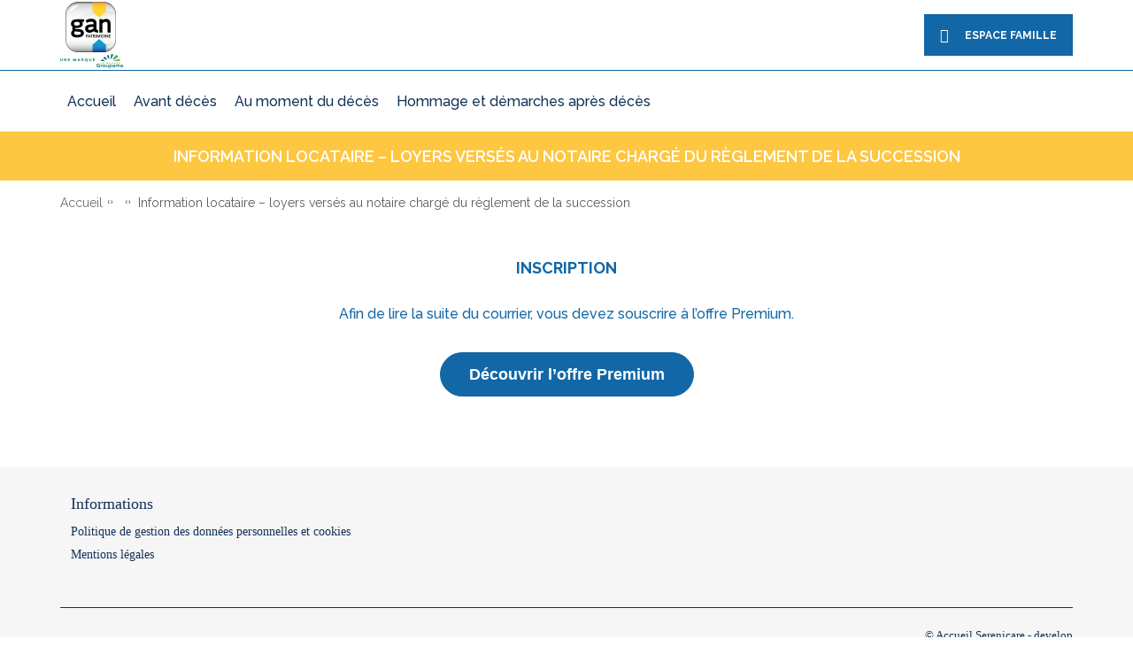

--- FILE ---
content_type: text/html; charset=UTF-8
request_url: https://gan-patrimoine.serenicare.fr/fun_guide_step_mail/information-locataire-loyers-verses-au-notaire-charge-du-reglement-de-la-succession/
body_size: 15471
content:

<!DOCTYPE html>
<html lang="fr" class="fun_guide_step_mail-template-default single single-fun_guide_step_mail postid-1236 wp-custom-logo partners page">
    <head>
        <script type='text/javascript'>
        var dataLayer = [];
                </script>
                <meta http-equiv="content-type" content="text/html" charset="utf-8">
        <meta name="viewport" content="width=device-width, user-scalable=no, initial-scale=1.0, maximum-scale=1.0, minimum-scale=1.0">
        <meta name="referrer" content="no-referrer-when-downgrade">
        <meta http-equiv="content-script-type" content="text/javascript">
        
        <link rel="canonical" href="https://gpat.serenicare.fr/fun_guide_step_mail/information-locataire-loyers-verses-au-notaire-charge-du-reglement-de-la-succession/" />
<title>Information locataire – loyers versés au notaire chargé du règlement de la succession - Gan Patrimoine</title>
<meta name="author" content="FUNECAP Holding">
<meta name="copyright" content="© FUNECAP Holding - Réservé - Réservé">
<meta name="reply-to" content="contact@funecap.group">
<script>(function(w,d,s,l,i){w[l]=w[l]||[];w[l].push({'gtm.start':new Date().getTime(),event:'gtm.js'});var f=d.getElementsByTagName(s)[0],j=d.createElement(s),dl=l!='dataLayer'?'&l='+l:'';j.async=true;j.src='https://www.googletagmanager.com/gtm.js?id='+i+dl;f.parentNode.insertBefore(j,f);})(window,document,'script','dataLayer','GTM-KSHP8MK');</script>

<link rel="icon" type="image/png" href="https://gpat.serenicare.fr/media/2021/05/cropped-cropped-cropped-Logo-Gan-Patrimoine-32x32.jpg">

<meta name="theme-color" content="#060606"> 
        <link
            rel="stylesheet"
            href="https://cdnjs.cloudflare.com/ajax/libs/font-awesome/6.5.2/css/all.min.css"
            integrity="sha512-SnH5WK+bZxgPHs44uWIX+LLJAJ9/2PkPKZ5QiAj6Ta86w+fsb2TkcmfRyVX3pBnMFcV7oQPJkl9QevSCWr3W6A=="
            crossorigin="anonymous"
            referrerpolicy="no-referrer"
        />

        <meta name='robots' content='index, follow, max-image-preview:large, max-snippet:-1, max-video-preview:-1' />
	<style>img:is([sizes="auto" i], [sizes^="auto," i]) { contain-intrinsic-size: 3000px 1500px }</style>
	
	<meta name="description" content="Courrier-type après décès à compléter : Information locataire – loyers versés au notaire chargé du règlement de la succession" />
	<meta property="og:locale" content="fr_FR" />
	<meta property="og:type" content="article" />
	<meta property="og:title" content="Information locataire – loyers versés au notaire chargé du règlement de la succession - Gan Patrimoine" />
	<meta property="og:description" content="Courrier-type après décès à compléter : Information locataire – loyers versés au notaire chargé du règlement de la succession" />
	<meta property="og:url" content="https://gan-patrimoine.serenicare.fr/fun_guide_step_mail/information-locataire-loyers-verses-au-notaire-charge-du-reglement-de-la-succession/" />
	<meta property="og:site_name" content="Gan Patrimoine" />
	<meta name="twitter:card" content="summary_large_image" />
	<script type="application/ld+json" class="yoast-schema-graph">{"@context":"https://schema.org","@graph":[{"@type":"WebPage","@id":"https://gan-patrimoine.serenicare.fr/fun_guide_step_mail/information-locataire-loyers-verses-au-notaire-charge-du-reglement-de-la-succession/","url":"https://gan-patrimoine.serenicare.fr/fun_guide_step_mail/information-locataire-loyers-verses-au-notaire-charge-du-reglement-de-la-succession/","name":"Information locataire – loyers versés au notaire chargé du règlement de la succession - Gan Patrimoine","isPartOf":{"@id":"https://gpat.serenicare.fr/#website"},"datePublished":"2021-03-25T01:40:08+00:00","description":"Courrier-type après décès à compléter : Information locataire – loyers versés au notaire chargé du règlement de la succession","breadcrumb":{"@id":"https://gan-patrimoine.serenicare.fr/fun_guide_step_mail/information-locataire-loyers-verses-au-notaire-charge-du-reglement-de-la-succession/#breadcrumb"},"inLanguage":"fr-FR","potentialAction":[{"@type":"ReadAction","target":["https://gan-patrimoine.serenicare.fr/fun_guide_step_mail/information-locataire-loyers-verses-au-notaire-charge-du-reglement-de-la-succession/"]}]},{"@type":"BreadcrumbList","@id":"https://gan-patrimoine.serenicare.fr/fun_guide_step_mail/information-locataire-loyers-verses-au-notaire-charge-du-reglement-de-la-succession/#breadcrumb","itemListElement":[{"@type":"ListItem","position":1,"name":"Home","item":"https://gan-patrimoine.serenicare.fr/"},{"@type":"ListItem","position":2,"name":"Information locataire – loyers versés au notaire chargé du règlement de la succession"}]},{"@type":"WebSite","@id":"https://gpat.serenicare.fr/#website","url":"https://gpat.serenicare.fr/","name":"Gan Patrimoine","description":"Accueil Serenicare","publisher":{"@id":"https://gpat.serenicare.fr/#organization"},"inLanguage":"fr-FR"},{"@type":"Organization","@id":"https://gpat.serenicare.fr/#organization","name":"Gan Patrimoine","url":"https://gpat.serenicare.fr/","logo":{"@type":"ImageObject","inLanguage":"fr-FR","@id":"https://gpat.serenicare.fr/#/schema/logo/image/","url":"https://gpat.serenicare.fr/media/2023/03/logo_gan-patrimoine_groupama-2-3.png","contentUrl":"https://gpat.serenicare.fr/media/2023/03/logo_gan-patrimoine_groupama-2-3.png","width":74,"height":99,"caption":"Gan Patrimoine"},"image":{"@id":"https://gpat.serenicare.fr/#/schema/logo/image/"}}]}</script>


<link rel="alternate" type="application/rss+xml" title="Gan Patrimoine &raquo; Flux" href="https://gpat.serenicare.fr/feed/" />
<link rel='stylesheet' id='avdc-front-css-css' href='https://gpat.serenicare.fr/app/themes/avdc-front/assets/css/all.css' type='text/css' media='all' />
<link rel="preload" href="https://gpat.serenicare.fr/app/themes/avdc-front/assets/css/all.css" as="style">
<script type="text/javascript">(function(){(function(e,r){var t=document.createElement("link");t.rel="preconnect";t.as="script";var n=document.createElement("link");n.rel="dns-prefetch";n.as="script";var i=document.createElement("script");i.id="spcloader";i.type="text/javascript";i["async"]=true;i.charset="utf-8";var o="https://sdk.privacy-center.org/"+e+"/loader.js?target_type=notice&target="+r;if(window.didomiConfig&&window.didomiConfig.user){var a=window.didomiConfig.user;var c=a.country;var d=a.region;if(c){o=o+"&country="+c;if(d){o=o+"&region="+d}}}t.href="https://sdk.privacy-center.org/";n.href="https://sdk.privacy-center.org/";i.src=o;var s=document.getElementsByTagName("script")[0];s.parentNode.insertBefore(t,s);s.parentNode.insertBefore(n,s);s.parentNode.insertBefore(i,s)})("f5131592-72b6-4817-9876-32f9c5f51d53","X6Rmzbqp")})();</script>

            </head>
    <body class="fun_guide_step_mail-template-default single single-fun_guide_step_mail postid-1236 wp-custom-logo partners page">
            <noscript><iframe src="https://www.googletagmanager.com/ns.html?id=GTM-KSHP8MK" height="0" width="0" style="display:none;visibility:hidden"></iframe></noscript>
                
<div id="alert-cookies" class="cookies col-xs-12 bottom" style="display:none">
    <div class="bg"></div>
    <div class="infos">
     
        <a href="#" class="bouton bouton-primary bouton-full close yes" id="close-cookie" title="" data-dismiss="alert" aria-hidden="true"></a>
    </div>
</div>
                    <header class="small partners phone-banner">
    <div class="header-top">
        <div class="container-header">
            <div class="logo">
                <a href="https://gpat.serenicare.fr/"
                   title="Retour à la page d’accueil">
                    <img id="big"
                         src="https://gpat.serenicare.fr/media/2023/03/logo_gan-patrimoine_groupama-2-3.png"
                         alt="Gan Patrimoine">
                    <img id="small"
                         src="https://gpat.serenicare.fr/media/2023/03/logo_gan-patrimoine_groupama_mobile.png"
                         alt="">
                </a>
            </div>
            <div class="connect-cart">
                <div class="connect">
                    <a href="https://espace-famille.serenicare.fr/connexion"                         target="_blank"
                     ><i class="fun-picto fun-picto-user-alt"></i><span>ESPACE FAMILLE</span></a>
                </div>
                                            </div>
        </div>
    </div>
            <div class="header-bottom">
            <div class="container-header">
                <nav class="h100m">
                                            <button class="navbar-toggle middle h100m show-xs hide-lg"
                                type="button">
                            <span class="sr-only">Toggle navigation</span>
                            <span class="icon-bar"></span>
                            <span class="icon-bar"></span>
                            <span class="icon-bar"></span>
                        </button>
                        <span class="menu-mobile-close">Menu</span>
                        <span class="menu-mobile-open">Fermer le menu</span>                                            <ul id="menu"
                            class="show-xl">
                                                    <li class="menu-items">
                                <a class=""
                                   href="https://gpat.serenicare.fr/"
                                   title="Accueil"><span>Accueil</span>
                                    
                                </a>
                                                            </li>
                                                    <li class="menu-items">
                                <a class=""
                                   href="https://gpat.serenicare.fr/des-services-avant-deces/"
                                   title="Avant décès"><span>Avant décès</span>
                                    
                                </a>
                                                            </li>
                                                    <li class="menu-items">
                                <a class=""
                                   href="https://gpat.serenicare.fr/services-au-moment-du-deces/"
                                   title="Au moment du décès"><span>Au moment du décès</span>
                                    
                                </a>
                                                            </li>
                                                    <li class="menu-items">
                                <a class=""
                                   href="https://gpat.serenicare.fr/services-pour-rendre-hommage/"
                                   title="Hommage et démarches après décès"><span>Hommage et démarches après décès</span>
                                    
                                </a>
                                                            </li>
                                                                        </ul>                    
                </nav>
                            </div>
        </div>
        <div class="barre-de-contact">
        <div>
            <i class="fa fa-phone"></i>
            <span>
                24h/24 - 7j/7
            </span>

            <div class="phone-cta">
                <a href="tel:+33806079319"
                   title="Appeler le 0806 079 319">
                    <span>0806 079 319
                                                    <span class="arrow">&nbsp;</span>
                                            </span>

                                            <span>Service gratuit<br/>+ prix appel</span>
                    
                </a>
            </div>
        </div>
    </div>
</header>
                                    <div class="title_bandeau custom">
    <div class="container row center">
                <h1>Information locataire – loyers versés au notaire chargé du règlement de la succession</h1>
            </div>
</div>        
            <div class="container content-header-container avdc-container row center wB raz-pt">
                            <section class="path">
    <ol id="breadcrumb" class="breadcrumb">
             <li>
                        <a class="bread-link bread-home" href="https://gpat.serenicare.fr/" title="Retourner à l&#039;accueil">
                Accueil
            </a>
                    </li>
              <li>
                        <a class="bread-link bread-home" href="" title="">
                
            </a>
                    </li>
              <li>
                             Information locataire – loyers versés au notaire chargé du règlement de la succession
                    </li>
        
    </ol>
</section>

 

<script type="application/ld+json">
{
 "@context": "https://schema.org",
 "@type": "BreadcrumbList",
 "itemListElement":
 [
         {
   "@type": "ListItem",
   "position": 1,
   "item":
   {
    "@id": "https://gpat.serenicare.fr/",
    "name": "Accueil"
    }
  }
           ,{
   "@type": "ListItem",
   "position": 2,
   "item":
   {
    "@id": "",
    "name": ""
    }
  }
                
  
 ]
}
</script>                    </div>
            
    
                <div class="container boxes_container be_premium row center wB">
    <div class="boxes">
        <div class="title_subtitle">
    <div>
        <span class="title">Inscription</span>
            </div>
</div>            <p>Afin de lire la suite du courrier, vous devez souscrire à l’offre Premium.</p>
                        <a href="/mes-demarches/courriers-apres-deces/" class="bouton bouton-full bouton-primary" title="Découvrir l’offre Premium">
                Découvrir l’offre Premium
            </a>

    </div>
</div>
    
            


    


            <div class="container avdc-container row center wB raz-pt">
                                                    </div>
                    </div>
                                            <footer>
    <div class="container-footer">

        
        <div class="row center gutter">
            <div class=" submenu">
        <h2><a href="" title="Informations" >Informations</a></h2>
            <ul id="menu-footer-acces-rapide">
                    <li>
                <a   href="https://gpat.serenicare.fr/politique-de-gestion-des-donnees-personnelles-et-cookies/" title="Politique de gestion des données personnelles et cookies">
                    <h3>Politique de gestion des données personnelles et cookies</h3>
                </a>
            </li>
                    <li>
                <a   href="https://gpat.serenicare.fr/mentions-legales/" title="Mentions légales">
                    <h3>Mentions légales</h3>
                </a>
            </li>
         
    </ul>
    </div>
        </div>
        <div class="col-xs-12 copyright">
            <div class="menu_cgv">
                <ul>
                                </ul>
            </div>
            <div>
                <span>© Accueil Serenicare - develop</span>
            </div>
        </div>
    </div>
</footer>                <div id="overlay-cover"></div>
                <script type="text/javascript" src="https://gpat.serenicare.fr/app/themes/avdc-front/assets/js/all.bundle.js" id="avdc-front-js-js"></script>

    </body>
</html>


--- FILE ---
content_type: application/javascript
request_url: https://gpat.serenicare.fr/app/themes/avdc-front/assets/js/all.bundle.js
body_size: 930121
content:
(n=>{var i={};function o(e){var t;return(i[e]||(t=i[e]={i:e,l:!1,exports:{}},n[e].call(t.exports,t,t.exports,o),t.l=!0,t)).exports}o.m=n,o.c=i,o.d=function(e,t,n){o.o(e,t)||Object.defineProperty(e,t,{enumerable:!0,get:n})},o.r=function(e){"undefined"!=typeof Symbol&&Symbol.toStringTag&&Object.defineProperty(e,Symbol.toStringTag,{value:"Module"}),Object.defineProperty(e,"__esModule",{value:!0})},o.t=function(t,e){if(1&e&&(t=o(t)),8&e)return t;if(4&e&&"object"==typeof t&&t&&t.__esModule)return t;var n=Object.create(null);if(o.r(n),Object.defineProperty(n,"default",{enumerable:!0,value:t}),2&e&&"string"!=typeof t)for(var i in t)o.d(n,i,function(e){return t[e]}.bind(null,i));return n},o.n=function(e){var t=e&&e.__esModule?function(){return e.default}:function(){return e};return o.d(t,"a",t),t},o.o=function(e,t){return Object.prototype.hasOwnProperty.call(e,t)},o.p="",o(o.s=174)})([function(e,t,jn){!function(Cn){var e;function En(e){return(En="function"==typeof Symbol&&"symbol"==typeof Symbol.iterator?function(e){return typeof e}:function(e){return e&&"function"==typeof Symbol&&e.constructor===Symbol&&e!==Symbol.prototype?"symbol":typeof e})(e)}
//! moment.js
//! version : 2.30.1
//! authors : Tim Wood, Iskren Chernev, Moment.js contributors
//! license : MIT
//! momentjs.com
e=function(){var O;function f(){return O.apply(null,arguments)}function _(e){return e instanceof Array||"[object Array]"===Object.prototype.toString.call(e)}function z(e){return null!=e&&"[object Object]"===Object.prototype.toString.call(e)}function h(e,t){return Object.prototype.hasOwnProperty.call(e,t)}function F(e){if(Object.getOwnPropertyNames)return 0===Object.getOwnPropertyNames(e).length;for(var t in e)if(h(e,t))return;return 1}function y(e){return void 0===e}function v(e){return"number"==typeof e||"[object Number]"===Object.prototype.toString.call(e)}function I(e){return e instanceof Date||"[object Date]"===Object.prototype.toString.call(e)}function R(e,t){for(var n=[],i=e.length,o=0;o<i;++o)n.push(t(e[o],o));return n}function W(e,t){for(var n in t)h(t,n)&&(e[n]=t[n]);return h(t,"toString")&&(e.toString=t.toString),h(t,"valueOf")&&(e.valueOf=t.valueOf),e}function u(e,t,n,i){return Et(e,t,n,i,!0).utc()}function g(e){return null==e._pf&&(e._pf={empty:!1,unusedTokens:[],unusedInput:[],overflow:-2,charsLeftOver:0,nullInput:!1,invalidEra:null,invalidMonth:null,invalidFormat:!1,userInvalidated:!1,iso:!1,parsedDateParts:[],era:null,meridiem:null,rfc2822:!1,weekdayMismatch:!1}),e._pf}function N(e){var t,n,i=e._d&&!isNaN(e._d.getTime());return i&&(t=g(e),n=U.call(t.parsedDateParts,function(e){return null!=e}),i=t.overflow<0&&!t.empty&&!t.invalidEra&&!t.invalidMonth&&!t.invalidWeekday&&!t.weekdayMismatch&&!t.nullInput&&!t.invalidFormat&&!t.userInvalidated&&(!t.meridiem||(t.meridiem,n)),e._strict)&&(i=i&&0===t.charsLeftOver&&0===t.unusedTokens.length&&void 0===t.bigHour),null!=Object.isFrozen&&Object.isFrozen(e)?i:(e._isValid=i,e._isValid)}function B(e){var t=u(NaN);return null!=e?W(g(t),e):g(t).userInvalidated=!0,t}var U=Array.prototype.some||function(e){for(var t=Object(this),n=t.length>>>0,i=0;i<n;i++)if(i in t&&e.call(this,t[i],i,t))return!0;return!1},q=f.momentProperties=[],Z=!1;function V(e,t){var n,i,o,r=q.length;if(y(t._isAMomentObject)||(e._isAMomentObject=t._isAMomentObject),y(t._i)||(e._i=t._i),y(t._f)||(e._f=t._f),y(t._l)||(e._l=t._l),y(t._strict)||(e._strict=t._strict),y(t._tzm)||(e._tzm=t._tzm),y(t._isUTC)||(e._isUTC=t._isUTC),y(t._offset)||(e._offset=t._offset),y(t._pf)||(e._pf=g(t)),y(t._locale)||(e._locale=t._locale),0<r)for(n=0;n<r;n++)y(o=t[i=q[n]])||(e[i]=o);return e}function G(e){V(this,e),this._d=new Date(null!=e._d?e._d.getTime():NaN),this.isValid()||(this._d=new Date(NaN)),!1===Z&&(Z=!0,f.updateOffset(this),Z=!1)}function b(e){return e instanceof G||null!=e&&null!=e._isAMomentObject}function $(e){!1===f.suppressDeprecationWarnings&&"undefined"!=typeof console&&console.warn&&console.warn("Deprecation warning: "+e)}function e(r,a){var s=!0;return W(function(){if(null!=f.deprecationHandler&&f.deprecationHandler(null,r),s){for(var e,t,n=[],i=arguments.length,o=0;o<i;o++){if(e="","object"===En(arguments[o])){for(t in e+="\n["+o+"] ",arguments[0])h(arguments[0],t)&&(e+=t+": "+arguments[0][t]+", ");e=e.slice(0,-2)}else e=arguments[o];n.push(e)}$(r+"\nArguments: "+Array.prototype.slice.call(n).join("")+"\n"+(new Error).stack),s=!1}return a.apply(this,arguments)},a)}var J={};function X(e,t){null!=f.deprecationHandler&&f.deprecationHandler(e,t),J[e]||($(t),J[e]=!0)}function a(e){return"undefined"!=typeof Function&&e instanceof Function||"[object Function]"===Object.prototype.toString.call(e)}function K(e,t){var n,i=W({},e);for(n in t)h(t,n)&&(z(e[n])&&z(t[n])?(i[n]={},W(i[n],e[n]),W(i[n],t[n])):null!=t[n]?i[n]=t[n]:delete i[n]);for(n in e)h(e,n)&&!h(t,n)&&z(e[n])&&(i[n]=W({},i[n]));return i}function Q(e){null!=e&&this.set(e)}f.suppressDeprecationWarnings=!1,f.deprecationHandler=null;var ee=Object.keys||function(e){var t,n=[];for(t in e)h(e,t)&&n.push(t);return n};function r(e,t,n){var i=""+Math.abs(e);return(0<=e?n?"+":"":"-")+Math.pow(10,Math.max(0,t-i.length)).toString().substr(1)+i}var te=/(\[[^\[]*\])|(\\)?([Hh]mm(ss)?|Mo|MM?M?M?|Do|DDDo|DD?D?D?|ddd?d?|do?|w[o|w]?|W[o|W]?|Qo?|N{1,5}|YYYYYY|YYYYY|YYYY|YY|y{2,4}|yo?|gg(ggg?)?|GG(GGG?)?|e|E|a|A|hh?|HH?|kk?|mm?|ss?|S{1,9}|x|X|zz?|ZZ?|.)/g,ne=/(\[[^\[]*\])|(\\)?(LTS|LT|LL?L?L?|l{1,4})/g,ie={},oe={};function i(e,t,n,i){var o="string"==typeof i?function(){return this[i]()}:i;e&&(oe[e]=o),t&&(oe[t[0]]=function(){return r(o.apply(this,arguments),t[1],t[2])}),n&&(oe[n]=function(){return this.localeData().ordinal(o.apply(this,arguments),e)})}function re(e,t){return e.isValid()?(t=ae(t,e.localeData()),ie[t]=ie[t]||(i=>{for(var e,o=i.match(te),t=0,r=o.length;t<r;t++)oe[o[t]]?o[t]=oe[o[t]]:o[t]=(e=o[t]).match(/\[[\s\S]/)?e.replace(/^\[|\]$/g,""):e.replace(/\\/g,"");return function(e){for(var t="",n=0;n<r;n++)t+=a(o[n])?o[n].call(e,i):o[n];return t}})(t),ie[t](e)):e.localeData().invalidDate()}function ae(e,t){var n=5;function i(e){return t.longDateFormat(e)||e}for(ne.lastIndex=0;0<=n&&ne.test(e);)e=e.replace(ne,i),ne.lastIndex=0,--n;return e}var se={D:"date",dates:"date",date:"date",d:"day",days:"day",day:"day",e:"weekday",weekdays:"weekday",weekday:"weekday",E:"isoWeekday",isoweekdays:"isoWeekday",isoweekday:"isoWeekday",DDD:"dayOfYear",dayofyears:"dayOfYear",dayofyear:"dayOfYear",h:"hour",hours:"hour",hour:"hour",ms:"millisecond",milliseconds:"millisecond",millisecond:"millisecond",m:"minute",minutes:"minute",minute:"minute",M:"month",months:"month",month:"month",Q:"quarter",quarters:"quarter",quarter:"quarter",s:"second",seconds:"second",second:"second",gg:"weekYear",weekyears:"weekYear",weekyear:"weekYear",GG:"isoWeekYear",isoweekyears:"isoWeekYear",isoweekyear:"isoWeekYear",w:"week",weeks:"week",week:"week",W:"isoWeek",isoweeks:"isoWeek",isoweek:"isoWeek",y:"year",years:"year",year:"year"};function s(e){return"string"==typeof e?se[e]||se[e.toLowerCase()]:void 0}function le(e){var t,n,i={};for(n in e)h(e,n)&&(t=s(n))&&(i[t]=e[n]);return i}var ue={date:9,day:11,weekday:11,isoWeekday:11,dayOfYear:4,hour:13,millisecond:16,minute:14,month:8,quarter:7,second:15,weekYear:1,isoWeekYear:1,week:5,isoWeek:5,year:1};var de=/\d/,t=/\d\d/,ce=/\d{3}/,he=/\d{4}/,pe=/[+-]?\d{6}/,n=/\d\d?/,me=/\d\d\d\d?/,fe=/\d\d\d\d\d\d?/,_e=/\d{1,3}/,ye=/\d{1,4}/,ve=/[+-]?\d{1,6}/,ge=/\d+/,be=/[+-]?\d+/,Me=/Z|[+-]\d\d:?\d\d/gi,Le=/Z|[+-]\d\d(?::?\d\d)?/gi,o=/[0-9]{0,256}['a-z\u00A0-\u05FF\u0700-\uD7FF\uF900-\uFDCF\uFDF0-\uFF07\uFF10-\uFFEF]{1,256}|[\u0600-\u06FF\/]{1,256}(\s*?[\u0600-\u06FF]{1,256}){1,2}/i,l=/^[1-9]\d?/,d=/^([1-9]\d|\d)/;function c(e,n,i){ke[e]=a(n)?n:function(e,t){return e&&i?i:n}}function we(e,t){return h(ke,e)?ke[e](t._strict,t._locale):new RegExp(p(e.replace("\\","").replace(/\\(\[)|\\(\])|\[([^\]\[]*)\]|\\(.)/g,function(e,t,n,i,o){return t||n||i||o})))}function p(e){return e.replace(/[-\/\\^$*+?.()|[\]{}]/g,"\\$&")}function m(e){return e<0?Math.ceil(e)||0:Math.floor(e)}function M(e){var e=+e,t=0;return t=0!=e&&isFinite(e)?m(e):t}var ke={},xe={};function L(e,n){var t,i,o=n;for("string"==typeof e&&(e=[e]),v(n)&&(o=function(e,t){t[n]=M(e)}),i=e.length,t=0;t<i;t++)xe[e[t]]=o}function Se(e,o){L(e,function(e,t,n,i){n._w=n._w||{},o(e,n._w,n,i)})}function Te(e){return e%4==0&&e%100!=0||e%400==0}var w=0,k=1,x=2,S=3,T=4,Y=5,Ye=6,De=7,Ce=8;function Ee(e){return Te(e)?366:365}i("Y",0,0,function(){var e=this.year();return e<=9999?r(e,4):"+"+e}),i(0,["YY",2],0,function(){return this.year()%100}),i(0,["YYYY",4],0,"year"),i(0,["YYYYY",5],0,"year"),i(0,["YYYYYY",6,!0],0,"year"),c("Y",be),c("YY",n,t),c("YYYY",ye,he),c("YYYYY",ve,pe),c("YYYYYY",ve,pe),L(["YYYYY","YYYYYY"],w),L("YYYY",function(e,t){t[w]=2===e.length?f.parseTwoDigitYear(e):M(e)}),L("YY",function(e,t){t[w]=f.parseTwoDigitYear(e)}),L("Y",function(e,t){t[w]=parseInt(e,10)}),f.parseTwoDigitYear=function(e){return M(e)+(68<M(e)?1900:2e3)};var D,je=Pe("FullYear",!0);function Pe(t,n){return function(e){return null!=e?(Ae(this,t,e),f.updateOffset(this,n),this):He(this,t)}}function He(e,t){if(!e.isValid())return NaN;var n=e._d,i=e._isUTC;switch(t){case"Milliseconds":return i?n.getUTCMilliseconds():n.getMilliseconds();case"Seconds":return i?n.getUTCSeconds():n.getSeconds();case"Minutes":return i?n.getUTCMinutes():n.getMinutes();case"Hours":return i?n.getUTCHours():n.getHours();case"Date":return i?n.getUTCDate():n.getDate();case"Day":return i?n.getUTCDay():n.getDay();case"Month":return i?n.getUTCMonth():n.getMonth();case"FullYear":return i?n.getUTCFullYear():n.getFullYear();default:return NaN}}function Ae(e,t,n){var i,o,r;if(e.isValid()&&!isNaN(n)){switch(i=e._d,o=e._isUTC,t){case"Milliseconds":return o?i.setUTCMilliseconds(n):i.setMilliseconds(n);case"Seconds":return o?i.setUTCSeconds(n):i.setSeconds(n);case"Minutes":return o?i.setUTCMinutes(n):i.setMinutes(n);case"Hours":return o?i.setUTCHours(n):i.setHours(n);case"Date":return o?i.setUTCDate(n):i.setDate(n);case"FullYear":break;default:return}t=n,r=e.month(),e=29!==(e=e.date())||1!==r||Te(t)?e:28,o?i.setUTCFullYear(t,r,e):i.setFullYear(t,r,e)}}function Oe(e,t){var n;return isNaN(e)||isNaN(t)?NaN:(n=(t%(n=12)+n)%n,e+=(t-n)/12,1==n?Te(e)?29:28:31-n%7%2)}D=Array.prototype.indexOf||function(e){for(var t=0;t<this.length;++t)if(this[t]===e)return t;return-1},i("M",["MM",2],"Mo",function(){return this.month()+1}),i("MMM",0,0,function(e){return this.localeData().monthsShort(this,e)}),i("MMMM",0,0,function(e){return this.localeData().months(this,e)}),c("M",n,l),c("MM",n,t),c("MMM",function(e,t){return t.monthsShortRegex(e)}),c("MMMM",function(e,t){return t.monthsRegex(e)}),L(["M","MM"],function(e,t){t[k]=M(e)-1}),L(["MMM","MMMM"],function(e,t,n,i){i=n._locale.monthsParse(e,i,n._strict);null!=i?t[k]=i:g(n).invalidMonth=e});var ze="January_February_March_April_May_June_July_August_September_October_November_December".split("_"),Fe="Jan_Feb_Mar_Apr_May_Jun_Jul_Aug_Sep_Oct_Nov_Dec".split("_"),Ie=/D[oD]?(\[[^\[\]]*\]|\s)+MMMM?/,Re=o,We=o;function Ne(e,t){if(e.isValid()){if("string"==typeof t)if(/^\d+$/.test(t))t=M(t);else if(!v(t=e.localeData().monthsParse(t)))return;var n=(n=e.date())<29?n:Math.min(n,Oe(e.year(),t));e._isUTC?e._d.setUTCMonth(t,n):e._d.setMonth(t,n)}}function Be(e){return null!=e?(Ne(this,e),f.updateOffset(this,!0),this):He(this,"Month")}function Ue(){function e(e,t){return t.length-e.length}for(var t,n,i=[],o=[],r=[],a=0;a<12;a++)n=u([2e3,a]),t=p(this.monthsShort(n,"")),n=p(this.months(n,"")),i.push(t),o.push(n),r.push(n),r.push(t);i.sort(e),o.sort(e),r.sort(e),this._monthsRegex=new RegExp("^("+r.join("|")+")","i"),this._monthsShortRegex=this._monthsRegex,this._monthsStrictRegex=new RegExp("^("+o.join("|")+")","i"),this._monthsShortStrictRegex=new RegExp("^("+i.join("|")+")","i")}function qe(e,t,n,i,o,r,a){var s;return e<100&&0<=e?(s=new Date(e+400,t,n,i,o,r,a),isFinite(s.getFullYear())&&s.setFullYear(e)):s=new Date(e,t,n,i,o,r,a),s}function Ze(e){var t;return e<100&&0<=e?((t=Array.prototype.slice.call(arguments))[0]=e+400,t=new Date(Date.UTC.apply(null,t)),isFinite(t.getUTCFullYear())&&t.setUTCFullYear(e)):t=new Date(Date.UTC.apply(null,arguments)),t}function Ve(e,t,n){n=7+t-n;return n-(7+Ze(e,0,n).getUTCDay()-t)%7-1}function Ge(e,t,n,i,o){var r,t=1+7*(t-1)+(7+n-i)%7+Ve(e,i,o),n=t<=0?Ee(r=e-1)+t:t>Ee(e)?(r=e+1,t-Ee(e)):(r=e,t);return{year:r,dayOfYear:n}}function $e(e,t,n){var i,o,r=Ve(e.year(),t,n),r=Math.floor((e.dayOfYear()-r-1)/7)+1;return r<1?i=r+C(o=e.year()-1,t,n):r>C(e.year(),t,n)?(i=r-C(e.year(),t,n),o=e.year()+1):(o=e.year(),i=r),{week:i,year:o}}function C(e,t,n){var i=Ve(e,t,n),t=Ve(e+1,t,n);return(Ee(e)-i+t)/7}i("w",["ww",2],"wo","week"),i("W",["WW",2],"Wo","isoWeek"),c("w",n,l),c("ww",n,t),c("W",n,l),c("WW",n,t),Se(["w","ww","W","WW"],function(e,t,n,i){t[i.substr(0,1)]=M(e)});function Je(e,t){return e.slice(t,7).concat(e.slice(0,t))}i("d",0,"do","day"),i("dd",0,0,function(e){return this.localeData().weekdaysMin(this,e)}),i("ddd",0,0,function(e){return this.localeData().weekdaysShort(this,e)}),i("dddd",0,0,function(e){return this.localeData().weekdays(this,e)}),i("e",0,0,"weekday"),i("E",0,0,"isoWeekday"),c("d",n),c("e",n),c("E",n),c("dd",function(e,t){return t.weekdaysMinRegex(e)}),c("ddd",function(e,t){return t.weekdaysShortRegex(e)}),c("dddd",function(e,t){return t.weekdaysRegex(e)}),Se(["dd","ddd","dddd"],function(e,t,n,i){i=n._locale.weekdaysParse(e,i,n._strict);null!=i?t.d=i:g(n).invalidWeekday=e}),Se(["d","e","E"],function(e,t,n,i){t[i]=M(e)});var Xe="Sunday_Monday_Tuesday_Wednesday_Thursday_Friday_Saturday".split("_"),Ke="Sun_Mon_Tue_Wed_Thu_Fri_Sat".split("_"),Qe="Su_Mo_Tu_We_Th_Fr_Sa".split("_"),et=o,tt=o,nt=o;function it(){function e(e,t){return t.length-e.length}for(var t,n,i,o=[],r=[],a=[],s=[],l=0;l<7;l++)i=u([2e3,1]).day(l),t=p(this.weekdaysMin(i,"")),n=p(this.weekdaysShort(i,"")),i=p(this.weekdays(i,"")),o.push(t),r.push(n),a.push(i),s.push(t),s.push(n),s.push(i);o.sort(e),r.sort(e),a.sort(e),s.sort(e),this._weekdaysRegex=new RegExp("^("+s.join("|")+")","i"),this._weekdaysShortRegex=this._weekdaysRegex,this._weekdaysMinRegex=this._weekdaysRegex,this._weekdaysStrictRegex=new RegExp("^("+a.join("|")+")","i"),this._weekdaysShortStrictRegex=new RegExp("^("+r.join("|")+")","i"),this._weekdaysMinStrictRegex=new RegExp("^("+o.join("|")+")","i")}function ot(){return this.hours()%12||12}function rt(e,t){i(e,0,0,function(){return this.localeData().meridiem(this.hours(),this.minutes(),t)})}function at(e,t){return t._meridiemParse}i("H",["HH",2],0,"hour"),i("h",["hh",2],0,ot),i("k",["kk",2],0,function(){return this.hours()||24}),i("hmm",0,0,function(){return""+ot.apply(this)+r(this.minutes(),2)}),i("hmmss",0,0,function(){return""+ot.apply(this)+r(this.minutes(),2)+r(this.seconds(),2)}),i("Hmm",0,0,function(){return""+this.hours()+r(this.minutes(),2)}),i("Hmmss",0,0,function(){return""+this.hours()+r(this.minutes(),2)+r(this.seconds(),2)}),rt("a",!0),rt("A",!1),c("a",at),c("A",at),c("H",n,d),c("h",n,l),c("k",n,l),c("HH",n,t),c("hh",n,t),c("kk",n,t),c("hmm",me),c("hmmss",fe),c("Hmm",me),c("Hmmss",fe),L(["H","HH"],S),L(["k","kk"],function(e,t,n){e=M(e);t[S]=24===e?0:e}),L(["a","A"],function(e,t,n){n._isPm=n._locale.isPM(e),n._meridiem=e}),L(["h","hh"],function(e,t,n){t[S]=M(e),g(n).bigHour=!0}),L("hmm",function(e,t,n){var i=e.length-2;t[S]=M(e.substr(0,i)),t[T]=M(e.substr(i)),g(n).bigHour=!0}),L("hmmss",function(e,t,n){var i=e.length-4,o=e.length-2;t[S]=M(e.substr(0,i)),t[T]=M(e.substr(i,2)),t[Y]=M(e.substr(o)),g(n).bigHour=!0}),L("Hmm",function(e,t,n){var i=e.length-2;t[S]=M(e.substr(0,i)),t[T]=M(e.substr(i))}),L("Hmmss",function(e,t,n){var i=e.length-4,o=e.length-2;t[S]=M(e.substr(0,i)),t[T]=M(e.substr(i,2)),t[Y]=M(e.substr(o))});o=Pe("Hours",!0);var st,lt={calendar:{sameDay:"[Today at] LT",nextDay:"[Tomorrow at] LT",nextWeek:"dddd [at] LT",lastDay:"[Yesterday at] LT",lastWeek:"[Last] dddd [at] LT",sameElse:"L"},longDateFormat:{LTS:"h:mm:ss A",LT:"h:mm A",L:"MM/DD/YYYY",LL:"MMMM D, YYYY",LLL:"MMMM D, YYYY h:mm A",LLLL:"dddd, MMMM D, YYYY h:mm A"},invalidDate:"Invalid date",ordinal:"%d",dayOfMonthOrdinalParse:/\d{1,2}/,relativeTime:{future:"in %s",past:"%s ago",s:"a few seconds",ss:"%d seconds",m:"a minute",mm:"%d minutes",h:"an hour",hh:"%d hours",d:"a day",dd:"%d days",w:"a week",ww:"%d weeks",M:"a month",MM:"%d months",y:"a year",yy:"%d years"},months:ze,monthsShort:Fe,week:{dow:0,doy:6},weekdays:Xe,weekdaysMin:Qe,weekdaysShort:Ke,meridiemParse:/[ap]\.?m?\.?/i},E={},ut={};function dt(e){return e&&e.toLowerCase().replace("_","-")}function ct(e){for(var t,n,i,o,r=0;r<e.length;){for(t=(o=dt(e[r]).split("-")).length,n=(n=dt(e[r+1]))?n.split("-"):null;0<t;){if(i=ht(o.slice(0,t).join("-")))return i;if(n&&n.length>=t&&((e,t)=>{for(var n=Math.min(e.length,t.length),i=0;i<n;i+=1)if(e[i]!==t[i])return i;return n})(o,n)>=t-1)break;t--}r++}return st}function ht(t){var e,n;if(void 0===E[t]&&void 0!==Cn&&Cn&&Cn.exports&&(n=t)&&n.match("^[^/\\\\]*$"))try{e=st._abbr,jn(177)("./"+t),pt(e)}catch(e){E[t]=null}return E[t]}function pt(e,t){return e&&((t=y(t)?j(e):mt(e,t))?st=t:"undefined"!=typeof console&&console.warn&&console.warn("Locale "+e+" not found. Did you forget to load it?")),st._abbr}function mt(e,t){if(null===t)return delete E[e],null;var n,i=lt;if(t.abbr=e,null!=E[e])X("defineLocaleOverride","use moment.updateLocale(localeName, config) to change an existing locale. moment.defineLocale(localeName, config) should only be used for creating a new locale See http://momentjs.com/guides/#/warnings/define-locale/ for more info."),i=E[e]._config;else if(null!=t.parentLocale)if(null!=E[t.parentLocale])i=E[t.parentLocale]._config;else{if(null==(n=ht(t.parentLocale)))return ut[t.parentLocale]||(ut[t.parentLocale]=[]),ut[t.parentLocale].push({name:e,config:t}),null;i=n._config}return E[e]=new Q(K(i,t)),ut[e]&&ut[e].forEach(function(e){mt(e.name,e.config)}),pt(e),E[e]}function j(e){var t;if(!(e=e&&e._locale&&e._locale._abbr?e._locale._abbr:e))return st;if(!_(e)){if(t=ht(e))return t;e=[e]}return ct(e)}function ft(e){var t=e._a;return t&&-2===g(e).overflow&&(t=t[k]<0||11<t[k]?k:t[x]<1||t[x]>Oe(t[w],t[k])?x:t[S]<0||24<t[S]||24===t[S]&&(0!==t[T]||0!==t[Y]||0!==t[Ye])?S:t[T]<0||59<t[T]?T:t[Y]<0||59<t[Y]?Y:t[Ye]<0||999<t[Ye]?Ye:-1,g(e)._overflowDayOfYear&&(t<w||x<t)&&(t=x),g(e)._overflowWeeks&&-1===t&&(t=De),g(e)._overflowWeekday&&-1===t&&(t=Ce),g(e).overflow=t),e}var _t=/^\s*((?:[+-]\d{6}|\d{4})-(?:\d\d-\d\d|W\d\d-\d|W\d\d|\d\d\d|\d\d))(?:(T| )(\d\d(?::\d\d(?::\d\d(?:[.,]\d+)?)?)?)([+-]\d\d(?::?\d\d)?|\s*Z)?)?$/,yt=/^\s*((?:[+-]\d{6}|\d{4})(?:\d\d\d\d|W\d\d\d|W\d\d|\d\d\d|\d\d|))(?:(T| )(\d\d(?:\d\d(?:\d\d(?:[.,]\d+)?)?)?)([+-]\d\d(?::?\d\d)?|\s*Z)?)?$/,vt=/Z|[+-]\d\d(?::?\d\d)?/,gt=[["YYYYYY-MM-DD",/[+-]\d{6}-\d\d-\d\d/],["YYYY-MM-DD",/\d{4}-\d\d-\d\d/],["GGGG-[W]WW-E",/\d{4}-W\d\d-\d/],["GGGG-[W]WW",/\d{4}-W\d\d/,!1],["YYYY-DDD",/\d{4}-\d{3}/],["YYYY-MM",/\d{4}-\d\d/,!1],["YYYYYYMMDD",/[+-]\d{10}/],["YYYYMMDD",/\d{8}/],["GGGG[W]WWE",/\d{4}W\d{3}/],["GGGG[W]WW",/\d{4}W\d{2}/,!1],["YYYYDDD",/\d{7}/],["YYYYMM",/\d{6}/,!1],["YYYY",/\d{4}/,!1]],bt=[["HH:mm:ss.SSSS",/\d\d:\d\d:\d\d\.\d+/],["HH:mm:ss,SSSS",/\d\d:\d\d:\d\d,\d+/],["HH:mm:ss",/\d\d:\d\d:\d\d/],["HH:mm",/\d\d:\d\d/],["HHmmss.SSSS",/\d\d\d\d\d\d\.\d+/],["HHmmss,SSSS",/\d\d\d\d\d\d,\d+/],["HHmmss",/\d\d\d\d\d\d/],["HHmm",/\d\d\d\d/],["HH",/\d\d/]],Mt=/^\/?Date\((-?\d+)/i,Lt=/^(?:(Mon|Tue|Wed|Thu|Fri|Sat|Sun),?\s)?(\d{1,2})\s(Jan|Feb|Mar|Apr|May|Jun|Jul|Aug|Sep|Oct|Nov|Dec)\s(\d{2,4})\s(\d\d):(\d\d)(?::(\d\d))?\s(?:(UT|GMT|[ECMP][SD]T)|([Zz])|([+-]\d{4}))$/,wt={UT:0,GMT:0,EDT:-240,EST:-300,CDT:-300,CST:-360,MDT:-360,MST:-420,PDT:-420,PST:-480};function kt(e){var t,n,i,o,r,a,s=e._i,l=_t.exec(s)||yt.exec(s),s=gt.length,u=bt.length;if(l){for(g(e).iso=!0,t=0,n=s;t<n;t++)if(gt[t][1].exec(l[1])){o=gt[t][0],i=!1!==gt[t][2];break}if(null==o)e._isValid=!1;else{if(l[3]){for(t=0,n=u;t<n;t++)if(bt[t][1].exec(l[3])){r=(l[2]||" ")+bt[t][0];break}if(null==r)return void(e._isValid=!1)}if(i||null==r){if(l[4]){if(!vt.exec(l[4]))return void(e._isValid=!1);a="Z"}e._f=o+(r||"")+(a||""),Dt(e)}else e._isValid=!1}}else e._isValid=!1}function xt(e,t,n,i,o,r){e=[(e=>(e=parseInt(e,10))<=49?2e3+e:e<=999?1900+e:e)(e),Fe.indexOf(t),parseInt(n,10),parseInt(i,10),parseInt(o,10)];return r&&e.push(parseInt(r,10)),e}function St(e){var t,n,i=Lt.exec(e._i.replace(/\([^()]*\)|[\n\t]/g," ").replace(/(\s\s+)/g," ").replace(/^\s\s*/,"").replace(/\s\s*$/,""));i?(t=xt(i[4],i[3],i[2],i[5],i[6],i[7]),((e,t,n)=>{if(!e||Ke.indexOf(e)===new Date(t[0],t[1],t[2]).getDay())return 1;g(n).weekdayMismatch=!0,n._isValid=!1})(i[1],t,e)&&(e._a=t,e._tzm=(t=i[8],n=i[9],i=i[10],t?wt[t]:n?0:60*(((t=parseInt(i,10))-(n=t%100))/100)+n),e._d=Ze.apply(null,e._a),e._d.setUTCMinutes(e._d.getUTCMinutes()-e._tzm),g(e).rfc2822=!0)):e._isValid=!1}function Tt(e,t,n){return null!=e?e:null!=t?t:n}function Yt(e){var t,n,i,o,r,a,s,l,u,d,c,h=[];if(!e._d){for(i=e,o=new Date(f.now()),n=i._useUTC?[o.getUTCFullYear(),o.getUTCMonth(),o.getUTCDate()]:[o.getFullYear(),o.getMonth(),o.getDate()],e._w&&null==e._a[x]&&null==e._a[k]&&(null!=(o=(i=e)._w).GG||null!=o.W||null!=o.E?(l=1,u=4,r=Tt(o.GG,i._a[w],$e(P(),1,4).year),a=Tt(o.W,1),((s=Tt(o.E,1))<1||7<s)&&(d=!0)):(l=i._locale._week.dow,u=i._locale._week.doy,c=$e(P(),l,u),r=Tt(o.gg,i._a[w],c.year),a=Tt(o.w,c.week),null!=o.d?((s=o.d)<0||6<s)&&(d=!0):null!=o.e?(s=o.e+l,(o.e<0||6<o.e)&&(d=!0)):s=l),a<1||a>C(r,l,u)?g(i)._overflowWeeks=!0:null!=d?g(i)._overflowWeekday=!0:(c=Ge(r,a,s,l,u),i._a[w]=c.year,i._dayOfYear=c.dayOfYear)),null!=e._dayOfYear&&(o=Tt(e._a[w],n[w]),(e._dayOfYear>Ee(o)||0===e._dayOfYear)&&(g(e)._overflowDayOfYear=!0),d=Ze(o,0,e._dayOfYear),e._a[k]=d.getUTCMonth(),e._a[x]=d.getUTCDate()),t=0;t<3&&null==e._a[t];++t)e._a[t]=h[t]=n[t];for(;t<7;t++)e._a[t]=h[t]=null==e._a[t]?2===t?1:0:e._a[t];24===e._a[S]&&0===e._a[T]&&0===e._a[Y]&&0===e._a[Ye]&&(e._nextDay=!0,e._a[S]=0),e._d=(e._useUTC?Ze:qe).apply(null,h),r=e._useUTC?e._d.getUTCDay():e._d.getDay(),null!=e._tzm&&e._d.setUTCMinutes(e._d.getUTCMinutes()-e._tzm),e._nextDay&&(e._a[S]=24),e._w&&void 0!==e._w.d&&e._w.d!==r&&(g(e).weekdayMismatch=!0)}}function Dt(e){if(e._f===f.ISO_8601)kt(e);else if(e._f===f.RFC_2822)St(e);else{e._a=[],g(e).empty=!0;for(var t,n,i,o,r,a=""+e._i,s=a.length,l=0,u=ae(e._f,e._locale).match(te)||[],d=u.length,c=0;c<d;c++)n=u[c],(t=(a.match(we(n,e))||[])[0])&&(0<(i=a.substr(0,a.indexOf(t))).length&&g(e).unusedInput.push(i),a=a.slice(a.indexOf(t)+t.length),l+=t.length),oe[n]?(t?g(e).empty=!1:g(e).unusedTokens.push(n),i=n,r=e,null!=(o=t)&&h(xe,i)&&xe[i](o,r._a,r,i)):e._strict&&!t&&g(e).unusedTokens.push(n);g(e).charsLeftOver=s-l,0<a.length&&g(e).unusedInput.push(a),e._a[S]<=12&&!0===g(e).bigHour&&0<e._a[S]&&(g(e).bigHour=void 0),g(e).parsedDateParts=e._a.slice(0),g(e).meridiem=e._meridiem,e._a[S]=((e,t,n)=>null==n?t:null!=e.meridiemHour?e.meridiemHour(t,n):null!=e.isPM?((e=e.isPM(n))&&t<12&&(t+=12),t=e||12!==t?t:0):t)(e._locale,e._a[S],e._meridiem),null!==(s=g(e).era)&&(e._a[w]=e._locale.erasConvertYear(s,e._a[w])),Yt(e),ft(e)}}function Ct(e){var t,n,i,o=e._i,r=e._f;if(e._locale=e._locale||j(e._l),null===o||void 0===r&&""===o)return B({nullInput:!0});if("string"==typeof o&&(e._i=o=e._locale.preparse(o)),b(o))return new G(ft(o));if(I(o))e._d=o;else if(_(r)){var a,s,l,u,d,c,h=e,p=!1,m=h._f.length;if(0===m)g(h).invalidFormat=!0,h._d=new Date(NaN);else{for(u=0;u<m;u++)d=0,c=!1,a=V({},h),null!=h._useUTC&&(a._useUTC=h._useUTC),a._f=h._f[u],Dt(a),N(a)&&(c=!0),d=(d+=g(a).charsLeftOver)+10*g(a).unusedTokens.length,g(a).score=d,p?d<l&&(l=d,s=a):(null==l||d<l||c)&&(l=d,s=a,c)&&(p=!0);W(h,s||a)}}else if(r)Dt(e);else if(y(r=(o=e)._i))o._d=new Date(f.now());else I(r)?o._d=new Date(r.valueOf()):"string"==typeof r?(n=o,null!==(t=Mt.exec(n._i))?n._d=new Date(+t[1]):(kt(n),!1===n._isValid&&(delete n._isValid,St(n),!1===n._isValid)&&(delete n._isValid,n._strict?n._isValid=!1:f.createFromInputFallback(n)))):_(r)?(o._a=R(r.slice(0),function(e){return parseInt(e,10)}),Yt(o)):z(r)?(t=o)._d||(i=void 0===(n=le(t._i)).day?n.date:n.day,t._a=R([n.year,n.month,i,n.hour,n.minute,n.second,n.millisecond],function(e){return e&&parseInt(e,10)}),Yt(t)):v(r)?o._d=new Date(r):f.createFromInputFallback(o);return N(e)||(e._d=null),e}function Et(e,t,n,i,o){var r={};return!0!==t&&!1!==t||(i=t,t=void 0),!0!==n&&!1!==n||(i=n,n=void 0),(z(e)&&F(e)||_(e)&&0===e.length)&&(e=void 0),r._isAMomentObject=!0,r._useUTC=r._isUTC=o,r._l=n,r._i=e,r._f=t,r._strict=i,(o=new G(ft(Ct(o=r))))._nextDay&&(o.add(1,"d"),o._nextDay=void 0),o}function P(e,t,n,i){return Et(e,t,n,i,!1)}f.createFromInputFallback=e("value provided is not in a recognized RFC2822 or ISO format. moment construction falls back to js Date(), which is not reliable across all browsers and versions. Non RFC2822/ISO date formats are discouraged. Please refer to http://momentjs.com/guides/#/warnings/js-date/ for more info.",function(e){e._d=new Date(e._i+(e._useUTC?" UTC":""))}),f.ISO_8601=function(){},f.RFC_2822=function(){};me=e("moment().min is deprecated, use moment.max instead. http://momentjs.com/guides/#/warnings/min-max/",function(){var e=P.apply(null,arguments);return this.isValid()&&e.isValid()?e<this?this:e:B()}),fe=e("moment().max is deprecated, use moment.min instead. http://momentjs.com/guides/#/warnings/min-max/",function(){var e=P.apply(null,arguments);return this.isValid()&&e.isValid()?this<e?this:e:B()});function jt(e,t){var n,i;if(!(t=1===t.length&&_(t[0])?t[0]:t).length)return P();for(n=t[0],i=1;i<t.length;++i)t[i].isValid()&&!t[i][e](n)||(n=t[i]);return n}var Pt=["year","quarter","month","week","day","hour","minute","second","millisecond"];function Ht(e){var e=le(e),t=e.year||0,n=e.quarter||0,i=e.month||0,o=e.week||e.isoWeek||0,r=e.day||0,a=e.hour||0,s=e.minute||0,l=e.second||0,u=e.millisecond||0;this._isValid=(e=>{var t,n,i=!1,o=Pt.length;for(t in e)if(h(e,t)&&(-1===D.call(Pt,t)||null!=e[t]&&isNaN(e[t])))return!1;for(n=0;n<o;++n)if(e[Pt[n]]){if(i)return!1;parseFloat(e[Pt[n]])!==M(e[Pt[n]])&&(i=!0)}return!0})(e),this._milliseconds=+u+1e3*l+6e4*s+1e3*a*60*60,this._days=+r+7*o,this._months=+i+3*n+12*t,this._data={},this._locale=j(),this._bubble()}function At(e){return e instanceof Ht}function Ot(e){return e<0?-1*Math.round(-1*e):Math.round(e)}function zt(e,n){i(e,0,0,function(){var e=this.utcOffset(),t="+";return e<0&&(e=-e,t="-"),t+r(~~(e/60),2)+n+r(~~e%60,2)})}zt("Z",":"),zt("ZZ",""),c("Z",Le),c("ZZ",Le),L(["Z","ZZ"],function(e,t,n){n._useUTC=!0,n._tzm=It(Le,e)});var Ft=/([\+\-]|\d\d)/gi;function It(e,t){var t=(t||"").match(e);return null===t?null:0===(t=60*(e=((t[t.length-1]||[])+"").match(Ft)||["-",0,0])[1]+M(e[2]))?0:"+"===e[0]?t:-t}function Rt(e,t){var n;return t._isUTC?(t=t.clone(),n=(b(e)||I(e)?e:P(e)).valueOf()-t.valueOf(),t._d.setTime(t._d.valueOf()+n),f.updateOffset(t,!1),t):P(e).local()}function Wt(e){return-Math.round(e._d.getTimezoneOffset())}function Nt(){return!!this.isValid()&&this._isUTC&&0===this._offset}f.updateOffset=function(){};var Bt=/^(-|\+)?(?:(\d*)[. ])?(\d+):(\d+)(?::(\d+)(\.\d*)?)?$/,Ut=/^(-|\+)?P(?:([-+]?[0-9,.]*)Y)?(?:([-+]?[0-9,.]*)M)?(?:([-+]?[0-9,.]*)W)?(?:([-+]?[0-9,.]*)D)?(?:T(?:([-+]?[0-9,.]*)H)?(?:([-+]?[0-9,.]*)M)?(?:([-+]?[0-9,.]*)S)?)?$/;function H(e,t){var n,i=e;return At(e)?i={ms:e._milliseconds,d:e._days,M:e._months}:v(e)||!isNaN(+e)?(i={},t?i[t]=+e:i.milliseconds=+e):(t=Bt.exec(e))?(n="-"===t[1]?-1:1,i={y:0,d:M(t[x])*n,h:M(t[S])*n,m:M(t[T])*n,s:M(t[Y])*n,ms:M(Ot(1e3*t[Ye]))*n}):(t=Ut.exec(e))?(n="-"===t[1]?-1:1,i={y:qt(t[2],n),M:qt(t[3],n),w:qt(t[4],n),d:qt(t[5],n),h:qt(t[6],n),m:qt(t[7],n),s:qt(t[8],n)}):null==i?i={}:"object"===En(i)&&("from"in i||"to"in i)&&(t=((e,t)=>{var n;return e.isValid()&&t.isValid()?(t=Rt(t,e),e.isBefore(t)?n=Zt(e,t):((n=Zt(t,e)).milliseconds=-n.milliseconds,n.months=-n.months),n):{milliseconds:0,months:0}})(P(i.from),P(i.to)),(i={}).ms=t.milliseconds,i.M=t.months),n=new Ht(i),At(e)&&h(e,"_locale")&&(n._locale=e._locale),At(e)&&h(e,"_isValid")&&(n._isValid=e._isValid),n}function qt(e,t){e=e&&parseFloat(e.replace(",","."));return(isNaN(e)?0:e)*t}function Zt(e,t){var n={};return n.months=t.month()-e.month()+12*(t.year()-e.year()),e.clone().add(n.months,"M").isAfter(t)&&--n.months,n.milliseconds=+t-+e.clone().add(n.months,"M"),n}function Vt(i,o){return function(e,t){var n;return null===t||isNaN(+t)||(X(o,"moment()."+o+"(period, number) is deprecated. Please use moment()."+o+"(number, period). See http://momentjs.com/guides/#/warnings/add-inverted-param/ for more info."),n=e,e=t,t=n),Gt(this,H(e,t),i),this}}function Gt(e,t,n,i){var o=t._milliseconds,r=Ot(t._days),t=Ot(t._months);e.isValid()&&(i=null==i||i,t&&Ne(e,He(e,"Month")+t*n),r&&Ae(e,"Date",He(e,"Date")+r*n),o&&e._d.setTime(e._d.valueOf()+o*n),i)&&f.updateOffset(e,r||t)}H.fn=Ht.prototype,H.invalid=function(){return H(NaN)};ze=Vt(1,"add"),Xe=Vt(-1,"subtract");function $t(e){return"string"==typeof e||e instanceof String}function Jt(e){return b(e)||I(e)||$t(e)||v(e)||(t=>{var e=_(t),n=!1;return e&&(n=0===t.filter(function(e){return!v(e)&&$t(t)}).length),e&&n})(e)||(e=>{var t,n,i=z(e)&&!F(e),o=!1,r=["years","year","y","months","month","M","days","day","d","dates","date","D","hours","hour","h","minutes","minute","m","seconds","second","s","milliseconds","millisecond","ms"],a=r.length;for(t=0;t<a;t+=1)n=r[t],o=o||h(e,n);return i&&o})(e)||null==e}function Xt(e,t){var n,i;return e.date()<t.date()?-Xt(t,e):-((n=12*(t.year()-e.year())+(t.month()-e.month()))+(t-(i=e.clone().add(n,"months"))<0?(t-i)/(i-e.clone().add(n-1,"months")):(t-i)/(e.clone().add(1+n,"months")-i)))||0}function Kt(e){return void 0===e?this._locale._abbr:(null!=(e=j(e))&&(this._locale=e),this)}f.defaultFormat="YYYY-MM-DDTHH:mm:ssZ",f.defaultFormatUtc="YYYY-MM-DDTHH:mm:ss[Z]";Qe=e("moment().lang() is deprecated. Instead, use moment().localeData() to get the language configuration. Use moment().locale() to change languages.",function(e){return void 0===e?this.localeData():this.locale(e)});function Qt(){return this._locale}var en=126227808e5;function tn(e,t){return(e%t+t)%t}function nn(e,t,n){return e<100&&0<=e?new Date(e+400,t,n)-en:new Date(e,t,n).valueOf()}function on(e,t,n){return e<100&&0<=e?Date.UTC(e+400,t,n)-en:Date.UTC(e,t,n)}function rn(e,t){return t.erasAbbrRegex(e)}function an(){for(var e,t,n,i=[],o=[],r=[],a=[],s=this.eras(),l=0,u=s.length;l<u;++l)e=p(s[l].name),t=p(s[l].abbr),n=p(s[l].narrow),o.push(e),i.push(t),r.push(n),a.push(e),a.push(t),a.push(n);this._erasRegex=new RegExp("^("+a.join("|")+")","i"),this._erasNameRegex=new RegExp("^("+o.join("|")+")","i"),this._erasAbbrRegex=new RegExp("^("+i.join("|")+")","i"),this._erasNarrowRegex=new RegExp("^("+r.join("|")+")","i")}function sn(e,t){i(0,[e,e.length],0,t)}function ln(e,t,n,i,o){var r;return null==e?$e(this,i,o).year:(r=C(e,i,o),function(e,t,n,i,o){e=Ge(e,t,n,i,o),t=Ze(e.year,0,e.dayOfYear);return this.year(t.getUTCFullYear()),this.month(t.getUTCMonth()),this.date(t.getUTCDate()),this}.call(this,e,t=r<t?r:t,n,i,o))}i("N",0,0,"eraAbbr"),i("NN",0,0,"eraAbbr"),i("NNN",0,0,"eraAbbr"),i("NNNN",0,0,"eraName"),i("NNNNN",0,0,"eraNarrow"),i("y",["y",1],"yo","eraYear"),i("y",["yy",2],0,"eraYear"),i("y",["yyy",3],0,"eraYear"),i("y",["yyyy",4],0,"eraYear"),c("N",rn),c("NN",rn),c("NNN",rn),c("NNNN",function(e,t){return t.erasNameRegex(e)}),c("NNNNN",function(e,t){return t.erasNarrowRegex(e)}),L(["N","NN","NNN","NNNN","NNNNN"],function(e,t,n,i){i=n._locale.erasParse(e,i,n._strict);i?g(n).era=i:g(n).invalidEra=e}),c("y",ge),c("yy",ge),c("yyy",ge),c("yyyy",ge),c("yo",function(e,t){return t._eraYearOrdinalRegex||ge}),L(["y","yy","yyy","yyyy"],w),L(["yo"],function(e,t,n,i){var o;n._locale._eraYearOrdinalRegex&&(o=e.match(n._locale._eraYearOrdinalRegex)),n._locale.eraYearOrdinalParse?t[w]=n._locale.eraYearOrdinalParse(e,o):t[w]=parseInt(e,10)}),i(0,["gg",2],0,function(){return this.weekYear()%100}),i(0,["GG",2],0,function(){return this.isoWeekYear()%100}),sn("gggg","weekYear"),sn("ggggg","weekYear"),sn("GGGG","isoWeekYear"),sn("GGGGG","isoWeekYear"),c("G",be),c("g",be),c("GG",n,t),c("gg",n,t),c("GGGG",ye,he),c("gggg",ye,he),c("GGGGG",ve,pe),c("ggggg",ve,pe),Se(["gggg","ggggg","GGGG","GGGGG"],function(e,t,n,i){t[i.substr(0,2)]=M(e)}),Se(["gg","GG"],function(e,t,n,i){t[i]=f.parseTwoDigitYear(e)}),i("Q",0,"Qo","quarter"),c("Q",de),L("Q",function(e,t){t[k]=3*(M(e)-1)}),i("D",["DD",2],"Do","date"),c("D",n,l),c("DD",n,t),c("Do",function(e,t){return e?t._dayOfMonthOrdinalParse||t._ordinalParse:t._dayOfMonthOrdinalParseLenient}),L(["D","DD"],x),L("Do",function(e,t){t[x]=M(e.match(n)[0])});ye=Pe("Date",!0);i("DDD",["DDDD",3],"DDDo","dayOfYear"),c("DDD",_e),c("DDDD",ce),L(["DDD","DDDD"],function(e,t,n){n._dayOfYear=M(e)}),i("m",["mm",2],0,"minute"),c("m",n,d),c("mm",n,t),L(["m","mm"],T);var un,he=Pe("Minutes",!1),ve=(i("s",["ss",2],0,"second"),c("s",n,d),c("ss",n,t),L(["s","ss"],Y),Pe("Seconds",!1));for(i("S",0,0,function(){return~~(this.millisecond()/100)}),i(0,["SS",2],0,function(){return~~(this.millisecond()/10)}),i(0,["SSS",3],0,"millisecond"),i(0,["SSSS",4],0,function(){return 10*this.millisecond()}),i(0,["SSSSS",5],0,function(){return 100*this.millisecond()}),i(0,["SSSSSS",6],0,function(){return 1e3*this.millisecond()}),i(0,["SSSSSSS",7],0,function(){return 1e4*this.millisecond()}),i(0,["SSSSSSSS",8],0,function(){return 1e5*this.millisecond()}),i(0,["SSSSSSSSS",9],0,function(){return 1e6*this.millisecond()}),c("S",_e,de),c("SS",_e,t),c("SSS",_e,ce),un="SSSS";un.length<=9;un+="S")c(un,ge);function dn(e,t){t[Ye]=M(1e3*("0."+e))}for(un="S";un.length<=9;un+="S")L(un,dn);pe=Pe("Milliseconds",!1),i("z",0,0,"zoneAbbr"),i("zz",0,0,"zoneName");l=G.prototype;function cn(e){return e}l.add=ze,l.calendar=function(e,t){1===arguments.length&&(arguments[0]?Jt(arguments[0])?(e=arguments[0],t=void 0):(e=>{for(var t=z(e)&&!F(e),n=!1,i=["sameDay","nextDay","lastDay","nextWeek","lastWeek","sameElse"],o=0;o<i.length;o+=1)n=n||h(e,i[o]);return t&&n})(arguments[0])&&(t=arguments[0],e=void 0):t=e=void 0);var e=e||P(),n=Rt(e,this).startOf("day"),n=f.calendarFormat(this,n)||"sameElse",t=t&&(a(t[n])?t[n].call(this,e):t[n]);return this.format(t||this.localeData().calendar(n,this,P(e)))},l.clone=function(){return new G(this)},l.diff=function(e,t,n){var i,o,r;if(!this.isValid())return NaN;if(!(i=Rt(e,this)).isValid())return NaN;switch(o=6e4*(i.utcOffset()-this.utcOffset()),t=s(t)){case"year":r=Xt(this,i)/12;break;case"month":r=Xt(this,i);break;case"quarter":r=Xt(this,i)/3;break;case"second":r=(this-i)/1e3;break;case"minute":r=(this-i)/6e4;break;case"hour":r=(this-i)/36e5;break;case"day":r=(this-i-o)/864e5;break;case"week":r=(this-i-o)/6048e5;break;default:r=this-i}return n?r:m(r)},l.endOf=function(e){var t,n;if(void 0!==(e=s(e))&&"millisecond"!==e&&this.isValid()){switch(n=this._isUTC?on:nn,e){case"year":t=n(this.year()+1,0,1)-1;break;case"quarter":t=n(this.year(),this.month()-this.month()%3+3,1)-1;break;case"month":t=n(this.year(),this.month()+1,1)-1;break;case"week":t=n(this.year(),this.month(),this.date()-this.weekday()+7)-1;break;case"isoWeek":t=n(this.year(),this.month(),this.date()-(this.isoWeekday()-1)+7)-1;break;case"day":case"date":t=n(this.year(),this.month(),this.date()+1)-1;break;case"hour":t=this._d.valueOf(),t+=36e5-tn(t+(this._isUTC?0:6e4*this.utcOffset()),36e5)-1;break;case"minute":t=this._d.valueOf(),t+=6e4-tn(t,6e4)-1;break;case"second":t=this._d.valueOf(),t+=1e3-tn(t,1e3)-1}this._d.setTime(t),f.updateOffset(this,!0)}return this},l.format=function(e){return e=e||(this.isUtc()?f.defaultFormatUtc:f.defaultFormat),e=re(this,e),this.localeData().postformat(e)},l.from=function(e,t){return this.isValid()&&(b(e)&&e.isValid()||P(e).isValid())?H({to:this,from:e}).locale(this.locale()).humanize(!t):this.localeData().invalidDate()},l.fromNow=function(e){return this.from(P(),e)},l.to=function(e,t){return this.isValid()&&(b(e)&&e.isValid()||P(e).isValid())?H({from:this,to:e}).locale(this.locale()).humanize(!t):this.localeData().invalidDate()},l.toNow=function(e){return this.to(P(),e)},l.get=function(e){return a(this[e=s(e)])?this[e]():this},l.invalidAt=function(){return g(this).overflow},l.isAfter=function(e,t){return e=b(e)?e:P(e),!(!this.isValid()||!e.isValid())&&("millisecond"===(t=s(t)||"millisecond")?this.valueOf()>e.valueOf():e.valueOf()<this.clone().startOf(t).valueOf())},l.isBefore=function(e,t){return e=b(e)?e:P(e),!(!this.isValid()||!e.isValid())&&("millisecond"===(t=s(t)||"millisecond")?this.valueOf()<e.valueOf():this.clone().endOf(t).valueOf()<e.valueOf())},l.isBetween=function(e,t,n,i){return e=b(e)?e:P(e),t=b(t)?t:P(t),!!(this.isValid()&&e.isValid()&&t.isValid())&&("("===(i=i||"()")[0]?this.isAfter(e,n):!this.isBefore(e,n))&&(")"===i[1]?this.isBefore(t,n):!this.isAfter(t,n))},l.isSame=function(e,t){var e=b(e)?e:P(e);return!(!this.isValid()||!e.isValid())&&("millisecond"===(t=s(t)||"millisecond")?this.valueOf()===e.valueOf():(e=e.valueOf(),this.clone().startOf(t).valueOf()<=e&&e<=this.clone().endOf(t).valueOf()))},l.isSameOrAfter=function(e,t){return this.isSame(e,t)||this.isAfter(e,t)},l.isSameOrBefore=function(e,t){return this.isSame(e,t)||this.isBefore(e,t)},l.isValid=function(){return N(this)},l.lang=Qe,l.locale=Kt,l.localeData=Qt,l.max=fe,l.min=me,l.parsingFlags=function(){return W({},g(this))},l.set=function(e,t){if("object"===En(e))for(var n=(e=>{var t,n=[];for(t in e)h(e,t)&&n.push({unit:t,priority:ue[t]});return n.sort(function(e,t){return e.priority-t.priority}),n})(e=le(e)),i=n.length,o=0;o<i;o++)this[n[o].unit](e[n[o].unit]);else if(a(this[e=s(e)]))return this[e](t);return this},l.startOf=function(e){var t,n;if(void 0!==(e=s(e))&&"millisecond"!==e&&this.isValid()){switch(n=this._isUTC?on:nn,e){case"year":t=n(this.year(),0,1);break;case"quarter":t=n(this.year(),this.month()-this.month()%3,1);break;case"month":t=n(this.year(),this.month(),1);break;case"week":t=n(this.year(),this.month(),this.date()-this.weekday());break;case"isoWeek":t=n(this.year(),this.month(),this.date()-(this.isoWeekday()-1));break;case"day":case"date":t=n(this.year(),this.month(),this.date());break;case"hour":t=this._d.valueOf(),t-=tn(t+(this._isUTC?0:6e4*this.utcOffset()),36e5);break;case"minute":t=this._d.valueOf(),t-=tn(t,6e4);break;case"second":t=this._d.valueOf(),t-=tn(t,1e3)}this._d.setTime(t),f.updateOffset(this,!0)}return this},l.subtract=Xe,l.toArray=function(){var e=this;return[e.year(),e.month(),e.date(),e.hour(),e.minute(),e.second(),e.millisecond()]},l.toObject=function(){var e=this;return{years:e.year(),months:e.month(),date:e.date(),hours:e.hours(),minutes:e.minutes(),seconds:e.seconds(),milliseconds:e.milliseconds()}},l.toDate=function(){return new Date(this.valueOf())},l.toISOString=function(e){var t;return this.isValid()?(t=(e=!0!==e)?this.clone().utc():this).year()<0||9999<t.year()?re(t,e?"YYYYYY-MM-DD[T]HH:mm:ss.SSS[Z]":"YYYYYY-MM-DD[T]HH:mm:ss.SSSZ"):a(Date.prototype.toISOString)?e?this.toDate().toISOString():new Date(this.valueOf()+60*this.utcOffset()*1e3).toISOString().replace("Z",re(t,"Z")):re(t,e?"YYYY-MM-DD[T]HH:mm:ss.SSS[Z]":"YYYY-MM-DD[T]HH:mm:ss.SSSZ"):null},l.inspect=function(){var e,t,n;return this.isValid()?(t="moment",e="",this.isLocal()||(t=0===this.utcOffset()?"moment.utc":"moment.parseZone",e="Z"),t="["+t+'("]',n=0<=this.year()&&this.year()<=9999?"YYYY":"YYYYYY",this.format(t+n+"-MM-DD[T]HH:mm:ss.SSS"+(e+'[")]'))):"moment.invalid(/* "+this._i+" */)"},"undefined"!=typeof Symbol&&null!=Symbol.for&&(l[Symbol.for("nodejs.util.inspect.custom")]=function(){return"Moment<"+this.format()+">"}),l.toJSON=function(){return this.isValid()?this.toISOString():null},l.toString=function(){return this.clone().locale("en").format("ddd MMM DD YYYY HH:mm:ss [GMT]ZZ")},l.unix=function(){return Math.floor(this.valueOf()/1e3)},l.valueOf=function(){return this._d.valueOf()-6e4*(this._offset||0)},l.creationData=function(){return{input:this._i,format:this._f,locale:this._locale,isUTC:this._isUTC,strict:this._strict}},l.eraName=function(){for(var e,t=this.localeData().eras(),n=0,i=t.length;n<i;++n){if(e=this.clone().startOf("day").valueOf(),t[n].since<=e&&e<=t[n].until)return t[n].name;if(t[n].until<=e&&e<=t[n].since)return t[n].name}return""},l.eraNarrow=function(){for(var e,t=this.localeData().eras(),n=0,i=t.length;n<i;++n){if(e=this.clone().startOf("day").valueOf(),t[n].since<=e&&e<=t[n].until)return t[n].narrow;if(t[n].until<=e&&e<=t[n].since)return t[n].narrow}return""},l.eraAbbr=function(){for(var e,t=this.localeData().eras(),n=0,i=t.length;n<i;++n){if(e=this.clone().startOf("day").valueOf(),t[n].since<=e&&e<=t[n].until)return t[n].abbr;if(t[n].until<=e&&e<=t[n].since)return t[n].abbr}return""},l.eraYear=function(){for(var e,t,n=this.localeData().eras(),i=0,o=n.length;i<o;++i)if(e=n[i].since<=n[i].until?1:-1,t=this.clone().startOf("day").valueOf(),n[i].since<=t&&t<=n[i].until||n[i].until<=t&&t<=n[i].since)return(this.year()-f(n[i].since).year())*e+n[i].offset;return this.year()},l.year=je,l.isLeapYear=function(){return Te(this.year())},l.weekYear=function(e){return ln.call(this,e,this.week(),this.weekday()+this.localeData()._week.dow,this.localeData()._week.dow,this.localeData()._week.doy)},l.isoWeekYear=function(e){return ln.call(this,e,this.isoWeek(),this.isoWeekday(),1,4)},l.quarter=l.quarters=function(e){return null==e?Math.ceil((this.month()+1)/3):this.month(3*(e-1)+this.month()%3)},l.month=Be,l.daysInMonth=function(){return Oe(this.year(),this.month())},l.week=l.weeks=function(e){var t=this.localeData().week(this);return null==e?t:this.add(7*(e-t),"d")},l.isoWeek=l.isoWeeks=function(e){var t=$e(this,1,4).week;return null==e?t:this.add(7*(e-t),"d")},l.weeksInYear=function(){var e=this.localeData()._week;return C(this.year(),e.dow,e.doy)},l.weeksInWeekYear=function(){var e=this.localeData()._week;return C(this.weekYear(),e.dow,e.doy)},l.isoWeeksInYear=function(){return C(this.year(),1,4)},l.isoWeeksInISOWeekYear=function(){return C(this.isoWeekYear(),1,4)},l.date=ye,l.day=l.days=function(e){var t,n,i;return this.isValid()?(t=He(this,"Day"),null!=e?(n=e,i=this.localeData(),e="string"!=typeof n?n:isNaN(n)?"number"==typeof(n=i.weekdaysParse(n))?n:null:parseInt(n,10),this.add(e-t,"d")):t):null!=e?this:NaN},l.weekday=function(e){var t;return this.isValid()?(t=(this.day()+7-this.localeData()._week.dow)%7,null==e?t:this.add(e-t,"d")):null!=e?this:NaN},l.isoWeekday=function(e){var t,n;return this.isValid()?null!=e?(t=e,n=this.localeData(),n="string"==typeof t?n.weekdaysParse(t)%7||7:isNaN(t)?null:t,this.day(this.day()%7?n:n-7)):this.day()||7:null!=e?this:NaN},l.dayOfYear=function(e){var t=Math.round((this.clone().startOf("day")-this.clone().startOf("year"))/864e5)+1;return null==e?t:this.add(e-t,"d")},l.hour=l.hours=o,l.minute=l.minutes=he,l.second=l.seconds=ve,l.millisecond=l.milliseconds=pe,l.utcOffset=function(e,t,n){var i,o=this._offset||0;if(!this.isValid())return null!=e?this:NaN;if(null==e)return this._isUTC?o:Wt(this);if("string"==typeof e){if(null===(e=It(Le,e)))return this}else Math.abs(e)<16&&!n&&(e*=60);return!this._isUTC&&t&&(i=Wt(this)),this._offset=e,this._isUTC=!0,null!=i&&this.add(i,"m"),o!==e&&(!t||this._changeInProgress?Gt(this,H(e-o,"m"),1,!1):this._changeInProgress||(this._changeInProgress=!0,f.updateOffset(this,!0),this._changeInProgress=null)),this},l.utc=function(e){return this.utcOffset(0,e)},l.local=function(e){return this._isUTC&&(this.utcOffset(0,e),this._isUTC=!1,e)&&this.subtract(Wt(this),"m"),this},l.parseZone=function(){var e;return null!=this._tzm?this.utcOffset(this._tzm,!1,!0):"string"==typeof this._i&&(null!=(e=It(Me,this._i))?this.utcOffset(e):this.utcOffset(0,!0)),this},l.hasAlignedHourOffset=function(e){return!!this.isValid()&&(e=e?P(e).utcOffset():0,(this.utcOffset()-e)%60==0)},l.isDST=function(){return this.utcOffset()>this.clone().month(0).utcOffset()||this.utcOffset()>this.clone().month(5).utcOffset()},l.isLocal=function(){return!!this.isValid()&&!this._isUTC},l.isUtcOffset=function(){return!!this.isValid()&&this._isUTC},l.isUtc=Nt,l.isUTC=Nt,l.zoneAbbr=function(){return this._isUTC?"UTC":""},l.zoneName=function(){return this._isUTC?"Coordinated Universal Time":""},l.dates=e("dates accessor is deprecated. Use date instead.",ye),l.months=e("months accessor is deprecated. Use month instead",Be),l.years=e("years accessor is deprecated. Use year instead",je),l.zone=e("moment().zone is deprecated, use moment().utcOffset instead. http://momentjs.com/guides/#/warnings/zone/",function(e,t){return null!=e?(this.utcOffset(e="string"!=typeof e?-e:e,t),this):-this.utcOffset()}),l.isDSTShifted=e("isDSTShifted is deprecated. See http://momentjs.com/guides/#/warnings/dst-shifted/ for more information",function(){var e,t;return y(this._isDSTShifted)&&(V(e={},this),(e=Ct(e))._a?(t=(e._isUTC?u:P)(e._a),this._isDSTShifted=this.isValid()&&0<((e,t,n)=>{for(var i=Math.min(e.length,t.length),o=Math.abs(e.length-t.length),r=0,a=0;a<i;a++)(n&&e[a]!==t[a]||!n&&M(e[a])!==M(t[a]))&&r++;return r+o})(e._a,t.toArray())):this._isDSTShifted=!1),this._isDSTShifted});d=Q.prototype;function hn(e,t,n,i){var o=j(),i=u().set(i,t);return o[n](i,e)}function pn(e,t,n){if(v(e)&&(t=e,e=void 0),e=e||"",null!=t)return hn(e,t,n,"month");for(var i=[],o=0;o<12;o++)i[o]=hn(e,o,n,"month");return i}function mn(e,t,n,i){t=("boolean"==typeof e?v(t)&&(n=t,t=void 0):(t=e,e=!1,v(n=t)&&(n=t,t=void 0)),t||"");var o,r=j(),a=e?r._week.dow:0,s=[];if(null!=n)return hn(t,(n+a)%7,i,"day");for(o=0;o<7;o++)s[o]=hn(t,(o+a)%7,i,"day");return s}d.calendar=function(e,t,n){return a(e=this._calendar[e]||this._calendar.sameElse)?e.call(t,n):e},d.longDateFormat=function(e){var t=this._longDateFormat[e],n=this._longDateFormat[e.toUpperCase()];return t||!n?t:(this._longDateFormat[e]=n.match(te).map(function(e){return"MMMM"===e||"MM"===e||"DD"===e||"dddd"===e?e.slice(1):e}).join(""),this._longDateFormat[e])},d.invalidDate=function(){return this._invalidDate},d.ordinal=function(e){return this._ordinal.replace("%d",e)},d.preparse=cn,d.postformat=cn,d.relativeTime=function(e,t,n,i){var o=this._relativeTime[n];return a(o)?o(e,t,n,i):o.replace(/%d/i,e)},d.pastFuture=function(e,t){return a(e=this._relativeTime[0<e?"future":"past"])?e(t):e.replace(/%s/i,t)},d.set=function(e){var t,n;for(n in e)h(e,n)&&(a(t=e[n])?this[n]=t:this["_"+n]=t);this._config=e,this._dayOfMonthOrdinalParseLenient=new RegExp((this._dayOfMonthOrdinalParse.source||this._ordinalParse.source)+"|"+/\d{1,2}/.source)},d.eras=function(e,t){for(var n,i=this._eras||j("en")._eras,o=0,r=i.length;o<r;++o)switch("string"===En(i[o].since)&&(n=f(i[o].since).startOf("day"),i[o].since=n.valueOf()),En(i[o].until)){case"undefined":i[o].until=1/0;break;case"string":n=f(i[o].until).startOf("day").valueOf(),i[o].until=n.valueOf()}return i},d.erasParse=function(e,t,n){var i,o,r,a,s,l=this.eras();for(e=e.toUpperCase(),i=0,o=l.length;i<o;++i)if(r=l[i].name.toUpperCase(),a=l[i].abbr.toUpperCase(),s=l[i].narrow.toUpperCase(),n)switch(t){case"N":case"NN":case"NNN":if(a===e)return l[i];break;case"NNNN":if(r===e)return l[i];break;case"NNNNN":if(s===e)return l[i]}else if(0<=[r,a,s].indexOf(e))return l[i]},d.erasConvertYear=function(e,t){var n=e.since<=e.until?1:-1;return void 0===t?f(e.since).year():f(e.since).year()+(t-e.offset)*n},d.erasAbbrRegex=function(e){return h(this,"_erasAbbrRegex")||an.call(this),e?this._erasAbbrRegex:this._erasRegex},d.erasNameRegex=function(e){return h(this,"_erasNameRegex")||an.call(this),e?this._erasNameRegex:this._erasRegex},d.erasNarrowRegex=function(e){return h(this,"_erasNarrowRegex")||an.call(this),e?this._erasNarrowRegex:this._erasRegex},d.months=function(e,t){return e?(_(this._months)?this._months:this._months[(this._months.isFormat||Ie).test(t)?"format":"standalone"])[e.month()]:_(this._months)?this._months:this._months.standalone},d.monthsShort=function(e,t){return e?(_(this._monthsShort)?this._monthsShort:this._monthsShort[Ie.test(t)?"format":"standalone"])[e.month()]:_(this._monthsShort)?this._monthsShort:this._monthsShort.standalone},d.monthsParse=function(e,t,n){var i,o;if(this._monthsParseExact)return function(e,t,n){var i,o,r,e=e.toLocaleLowerCase();if(!this._monthsParse)for(this._monthsParse=[],this._longMonthsParse=[],this._shortMonthsParse=[],i=0;i<12;++i)r=u([2e3,i]),this._shortMonthsParse[i]=this.monthsShort(r,"").toLocaleLowerCase(),this._longMonthsParse[i]=this.months(r,"").toLocaleLowerCase();return n?"MMM"===t?-1!==(o=D.call(this._shortMonthsParse,e))?o:null:-1!==(o=D.call(this._longMonthsParse,e))?o:null:"MMM"===t?-1!==(o=D.call(this._shortMonthsParse,e))||-1!==(o=D.call(this._longMonthsParse,e))?o:null:-1!==(o=D.call(this._longMonthsParse,e))||-1!==(o=D.call(this._shortMonthsParse,e))?o:null}.call(this,e,t,n);for(this._monthsParse||(this._monthsParse=[],this._longMonthsParse=[],this._shortMonthsParse=[]),i=0;i<12;i++){if(o=u([2e3,i]),n&&!this._longMonthsParse[i]&&(this._longMonthsParse[i]=new RegExp("^"+this.months(o,"").replace(".","")+"$","i"),this._shortMonthsParse[i]=new RegExp("^"+this.monthsShort(o,"").replace(".","")+"$","i")),n||this._monthsParse[i]||(o="^"+this.months(o,"")+"|^"+this.monthsShort(o,""),this._monthsParse[i]=new RegExp(o.replace(".",""),"i")),n&&"MMMM"===t&&this._longMonthsParse[i].test(e))return i;if(n&&"MMM"===t&&this._shortMonthsParse[i].test(e))return i;if(!n&&this._monthsParse[i].test(e))return i}},d.monthsRegex=function(e){return this._monthsParseExact?(h(this,"_monthsRegex")||Ue.call(this),e?this._monthsStrictRegex:this._monthsRegex):(h(this,"_monthsRegex")||(this._monthsRegex=We),this._monthsStrictRegex&&e?this._monthsStrictRegex:this._monthsRegex)},d.monthsShortRegex=function(e){return this._monthsParseExact?(h(this,"_monthsRegex")||Ue.call(this),e?this._monthsShortStrictRegex:this._monthsShortRegex):(h(this,"_monthsShortRegex")||(this._monthsShortRegex=Re),this._monthsShortStrictRegex&&e?this._monthsShortStrictRegex:this._monthsShortRegex)},d.week=function(e){return $e(e,this._week.dow,this._week.doy).week},d.firstDayOfYear=function(){return this._week.doy},d.firstDayOfWeek=function(){return this._week.dow},d.weekdays=function(e,t){return t=_(this._weekdays)?this._weekdays:this._weekdays[e&&!0!==e&&this._weekdays.isFormat.test(t)?"format":"standalone"],!0===e?Je(t,this._week.dow):e?t[e.day()]:t},d.weekdaysMin=function(e){return!0===e?Je(this._weekdaysMin,this._week.dow):e?this._weekdaysMin[e.day()]:this._weekdaysMin},d.weekdaysShort=function(e){return!0===e?Je(this._weekdaysShort,this._week.dow):e?this._weekdaysShort[e.day()]:this._weekdaysShort},d.weekdaysParse=function(e,t,n){var i,o;if(this._weekdaysParseExact)return function(e,t,n){var i,o,r,e=e.toLocaleLowerCase();if(!this._weekdaysParse)for(this._weekdaysParse=[],this._shortWeekdaysParse=[],this._minWeekdaysParse=[],i=0;i<7;++i)r=u([2e3,1]).day(i),this._minWeekdaysParse[i]=this.weekdaysMin(r,"").toLocaleLowerCase(),this._shortWeekdaysParse[i]=this.weekdaysShort(r,"").toLocaleLowerCase(),this._weekdaysParse[i]=this.weekdays(r,"").toLocaleLowerCase();return n?"dddd"===t?-1!==(o=D.call(this._weekdaysParse,e))?o:null:"ddd"===t?-1!==(o=D.call(this._shortWeekdaysParse,e))?o:null:-1!==(o=D.call(this._minWeekdaysParse,e))?o:null:"dddd"===t?-1!==(o=D.call(this._weekdaysParse,e))||-1!==(o=D.call(this._shortWeekdaysParse,e))||-1!==(o=D.call(this._minWeekdaysParse,e))?o:null:"ddd"===t?-1!==(o=D.call(this._shortWeekdaysParse,e))||-1!==(o=D.call(this._weekdaysParse,e))||-1!==(o=D.call(this._minWeekdaysParse,e))?o:null:-1!==(o=D.call(this._minWeekdaysParse,e))||-1!==(o=D.call(this._weekdaysParse,e))||-1!==(o=D.call(this._shortWeekdaysParse,e))?o:null}.call(this,e,t,n);for(this._weekdaysParse||(this._weekdaysParse=[],this._minWeekdaysParse=[],this._shortWeekdaysParse=[],this._fullWeekdaysParse=[]),i=0;i<7;i++){if(o=u([2e3,1]).day(i),n&&!this._fullWeekdaysParse[i]&&(this._fullWeekdaysParse[i]=new RegExp("^"+this.weekdays(o,"").replace(".","\\.?")+"$","i"),this._shortWeekdaysParse[i]=new RegExp("^"+this.weekdaysShort(o,"").replace(".","\\.?")+"$","i"),this._minWeekdaysParse[i]=new RegExp("^"+this.weekdaysMin(o,"").replace(".","\\.?")+"$","i")),this._weekdaysParse[i]||(o="^"+this.weekdays(o,"")+"|^"+this.weekdaysShort(o,"")+"|^"+this.weekdaysMin(o,""),this._weekdaysParse[i]=new RegExp(o.replace(".",""),"i")),n&&"dddd"===t&&this._fullWeekdaysParse[i].test(e))return i;if(n&&"ddd"===t&&this._shortWeekdaysParse[i].test(e))return i;if(n&&"dd"===t&&this._minWeekdaysParse[i].test(e))return i;if(!n&&this._weekdaysParse[i].test(e))return i}},d.weekdaysRegex=function(e){return this._weekdaysParseExact?(h(this,"_weekdaysRegex")||it.call(this),e?this._weekdaysStrictRegex:this._weekdaysRegex):(h(this,"_weekdaysRegex")||(this._weekdaysRegex=et),this._weekdaysStrictRegex&&e?this._weekdaysStrictRegex:this._weekdaysRegex)},d.weekdaysShortRegex=function(e){return this._weekdaysParseExact?(h(this,"_weekdaysRegex")||it.call(this),e?this._weekdaysShortStrictRegex:this._weekdaysShortRegex):(h(this,"_weekdaysShortRegex")||(this._weekdaysShortRegex=tt),this._weekdaysShortStrictRegex&&e?this._weekdaysShortStrictRegex:this._weekdaysShortRegex)},d.weekdaysMinRegex=function(e){return this._weekdaysParseExact?(h(this,"_weekdaysRegex")||it.call(this),e?this._weekdaysMinStrictRegex:this._weekdaysMinRegex):(h(this,"_weekdaysMinRegex")||(this._weekdaysMinRegex=nt),this._weekdaysMinStrictRegex&&e?this._weekdaysMinStrictRegex:this._weekdaysMinRegex)},d.isPM=function(e){return"p"===(e+"").toLowerCase().charAt(0)},d.meridiem=function(e,t,n){return 11<e?n?"pm":"PM":n?"am":"AM"},pt("en",{eras:[{since:"0001-01-01",until:1/0,offset:1,name:"Anno Domini",narrow:"AD",abbr:"AD"},{since:"0000-12-31",until:-1/0,offset:1,name:"Before Christ",narrow:"BC",abbr:"BC"}],dayOfMonthOrdinalParse:/\d{1,2}(th|st|nd|rd)/,ordinal:function(e){var t=e%10;return e+(1===M(e%100/10)?"th":1==t?"st":2==t?"nd":3==t?"rd":"th")}}),f.lang=e("moment.lang is deprecated. Use moment.locale instead.",pt),f.langData=e("moment.langData is deprecated. Use moment.localeData instead.",j);var fn=Math.abs;function _n(e,t,n,i){t=H(t,n);return e._milliseconds+=i*t._milliseconds,e._days+=i*t._days,e._months+=i*t._months,e._bubble()}function yn(e){return e<0?Math.floor(e):Math.ceil(e)}function vn(e){return 4800*e/146097}function gn(e){return 146097*e/4800}function bn(e){return function(){return this.as(e)}}de=bn("ms"),t=bn("s"),_e=bn("m"),ce=bn("h"),ze=bn("d"),fe=bn("w"),me=bn("M"),Xe=bn("Q"),o=bn("y"),he=de;function Mn(e){return function(){return this.isValid()?this._data[e]:NaN}}var ve=Mn("milliseconds"),pe=Mn("seconds"),ye=Mn("minutes"),je=Mn("hours"),d=Mn("days"),Ln=Mn("months"),wn=Mn("years");var kn=Math.round,xn={ss:44,s:45,m:45,h:22,d:26,w:null,M:11};function Sn(e,t,n,i){var o=H(e).abs(),r=kn(o.as("s")),a=kn(o.as("m")),s=kn(o.as("h")),l=kn(o.as("d")),u=kn(o.as("M")),d=kn(o.as("w")),o=kn(o.as("y")),r=(r<=n.ss?["s",r]:r<n.s&&["ss",r])||(a<=1?["m"]:a<n.m&&["mm",a])||(s<=1?["h"]:s<n.h&&["hh",s])||(l<=1?["d"]:l<n.d&&["dd",l]);return(r=(r=null!=n.w?r||(d<=1?["w"]:d<n.w&&["ww",d]):r)||(u<=1?["M"]:u<n.M&&["MM",u])||(o<=1?["y"]:["yy",o]))[2]=t,r[3]=0<+e,r[4]=i,function(e,t,n,i,o){return o.relativeTime(t||1,!!n,e,i)}.apply(null,r)}var Tn=Math.abs;function Yn(e){return(0<e)-(e<0)||+e}function Dn(){var e,t,n,i,o,r,a,s,l,u,d;return this.isValid()?(e=Tn(this._milliseconds)/1e3,t=Tn(this._days),n=Tn(this._months),(s=this.asSeconds())?(i=m(e/60),o=m(i/60),e%=60,i%=60,r=m(n/12),n%=12,a=e?e.toFixed(3).replace(/\.?0+$/,""):"",l=Yn(this._months)!==Yn(s)?"-":"",u=Yn(this._days)!==Yn(s)?"-":"",d=Yn(this._milliseconds)!==Yn(s)?"-":"",(s<0?"-":"")+"P"+(r?l+r+"Y":"")+(n?l+n+"M":"")+(t?u+t+"D":"")+(o||i||e?"T":"")+(o?d+o+"H":"")+(i?d+i+"M":"")+(e?d+a+"S":"")):"P0D"):this.localeData().invalidDate()}var A=Ht.prototype;return A.isValid=function(){return this._isValid},A.abs=function(){var e=this._data;return this._milliseconds=fn(this._milliseconds),this._days=fn(this._days),this._months=fn(this._months),e.milliseconds=fn(e.milliseconds),e.seconds=fn(e.seconds),e.minutes=fn(e.minutes),e.hours=fn(e.hours),e.months=fn(e.months),e.years=fn(e.years),this},A.add=function(e,t){return _n(this,e,t,1)},A.subtract=function(e,t){return _n(this,e,t,-1)},A.as=function(e){if(!this.isValid())return NaN;var t,n,i=this._milliseconds;if("month"===(e=s(e))||"quarter"===e||"year"===e)switch(t=this._days+i/864e5,n=this._months+vn(t),e){case"month":return n;case"quarter":return n/3;case"year":return n/12}else switch(t=this._days+Math.round(gn(this._months)),e){case"week":return t/7+i/6048e5;case"day":return t+i/864e5;case"hour":return 24*t+i/36e5;case"minute":return 1440*t+i/6e4;case"second":return 86400*t+i/1e3;case"millisecond":return Math.floor(864e5*t)+i;default:throw new Error("Unknown unit "+e)}},A.asMilliseconds=de,A.asSeconds=t,A.asMinutes=_e,A.asHours=ce,A.asDays=ze,A.asWeeks=fe,A.asMonths=me,A.asQuarters=Xe,A.asYears=o,A.valueOf=he,A._bubble=function(){var e=this._milliseconds,t=this._days,n=this._months,i=this._data;return 0<=e&&0<=t&&0<=n||e<=0&&t<=0&&n<=0||(e+=864e5*yn(gn(n)+t),n=t=0),i.milliseconds=e%1e3,e=m(e/1e3),i.seconds=e%60,e=m(e/60),i.minutes=e%60,e=m(e/60),i.hours=e%24,t+=m(e/24),n+=e=m(vn(t)),t-=yn(gn(e)),e=m(n/12),n%=12,i.days=t,i.months=n,i.years=e,this},A.clone=function(){return H(this)},A.get=function(e){return e=s(e),this.isValid()?this[e+"s"]():NaN},A.milliseconds=ve,A.seconds=pe,A.minutes=ye,A.hours=je,A.days=d,A.weeks=function(){return m(this.days()/7)},A.months=Ln,A.years=wn,A.humanize=function(e,t){var n,i;return this.isValid()?(n=!1,i=xn,"object"===En(e)&&(t=e,e=!1),"boolean"==typeof e&&(n=e),"object"===En(t)&&(i=Object.assign({},xn,t),null!=t.s)&&null==t.ss&&(i.ss=t.s-1),e=this.localeData(),t=Sn(this,!n,i,e),n&&(t=e.pastFuture(+this,t)),e.postformat(t)):this.localeData().invalidDate()},A.toISOString=Dn,A.toString=Dn,A.toJSON=Dn,A.locale=Kt,A.localeData=Qt,A.toIsoString=e("toIsoString() is deprecated. Please use toISOString() instead (notice the capitals)",Dn),A.lang=Qe,i("X",0,0,"unix"),i("x",0,0,"valueOf"),c("x",be),c("X",/[+-]?\d+(\.\d{1,3})?/),L("X",function(e,t,n){n._d=new Date(1e3*parseFloat(e))}),L("x",function(e,t,n){n._d=new Date(M(e))}),
//! moment.js
f.version="2.30.1",O=P,f.fn=l,f.min=function(){return jt("isBefore",[].slice.call(arguments,0))},f.max=function(){return jt("isAfter",[].slice.call(arguments,0))},f.now=function(){return Date.now?Date.now():+new Date},f.utc=u,f.unix=function(e){return P(1e3*e)},f.months=function(e,t){return pn(e,t,"months")},f.isDate=I,f.locale=pt,f.invalid=B,f.duration=H,f.isMoment=b,f.weekdays=function(e,t,n){return mn(e,t,n,"weekdays")},f.parseZone=function(){return P.apply(null,arguments).parseZone()},f.localeData=j,f.isDuration=At,f.monthsShort=function(e,t){return pn(e,t,"monthsShort")},f.weekdaysMin=function(e,t,n){return mn(e,t,n,"weekdaysMin")},f.defineLocale=mt,f.updateLocale=function(e,t){var n,i;return null!=t?(i=lt,null!=E[e]&&null!=E[e].parentLocale?E[e].set(K(E[e]._config,t)):(t=K(i=null!=(n=ht(e))?n._config:i,t),null==n&&(t.abbr=e),(i=new Q(t)).parentLocale=E[e],E[e]=i),pt(e)):null!=E[e]&&(null!=E[e].parentLocale?(E[e]=E[e].parentLocale,e===pt()&&pt(e)):null!=E[e]&&delete E[e]),E[e]},f.locales=function(){return ee(E)},f.weekdaysShort=function(e,t,n){return mn(e,t,n,"weekdaysShort")},f.normalizeUnits=s,f.relativeTimeRounding=function(e){return void 0===e?kn:"function"==typeof e&&(kn=e,!0)},f.relativeTimeThreshold=function(e,t){return void 0!==xn[e]&&(void 0===t?xn[e]:(xn[e]=t,"s"===e&&(xn.ss=t-1),!0))},f.calendarFormat=function(e,t){return(e=e.diff(t,"days",!0))<-6?"sameElse":e<-1?"lastWeek":e<0?"lastDay":e<1?"sameDay":e<2?"nextDay":e<7?"nextWeek":"sameElse"},f.prototype=l,f.HTML5_FMT={DATETIME_LOCAL:"YYYY-MM-DDTHH:mm",DATETIME_LOCAL_SECONDS:"YYYY-MM-DDTHH:mm:ss",DATETIME_LOCAL_MS:"YYYY-MM-DDTHH:mm:ss.SSS",DATE:"YYYY-MM-DD",TIME:"HH:mm",TIME_SECONDS:"HH:mm:ss",TIME_MS:"HH:mm:ss.SSS",WEEK:"GGGG-[W]WW",MONTH:"YYYY-MM"},f},"object"===En(t)&&void 0!==Cn?Cn.exports=e():void 0!==(e="function"==typeof(e=e)?e.call(t,jn,t,Cn):e)&&(Cn.exports=e)}.call(this,jn(7)(e))},function(e,ci,t){!function(li){var ui,e,t;function di(e){return(di="function"==typeof Symbol&&"symbol"==typeof Symbol.iterator?function(e){return typeof e}:function(e){return e&&"function"==typeof Symbol&&e.constructor===Symbol&&e!==Symbol.prototype?"symbol":typeof e})(e)}
/*!
 * jQuery JavaScript Library v3.7.1
 * https://jquery.com/
 *
 * Copyright OpenJS Foundation and other contributors
 * Released under the MIT license
 * https://jquery.org/license
 *
 * Date: 2023-08-28T13:37Z
 */
e="undefined"!=typeof window?window:this,t=function(M,O){function v(e){return"function"==typeof e&&"number"!=typeof e.nodeType&&"function"!=typeof e.item}function z(e){return null!=e&&e===e.window}var t=[],F=Object.getPrototypeOf,s=t.slice,I=t.flat?function(e){return t.flat.call(e)}:function(e){return t.concat.apply([],e)},R=t.push,g=t.indexOf,W={},N=W.toString,B=W.hasOwnProperty,U=B.toString,q=U.call(Object),f={},L=M.document,Z={type:!0,src:!0,nonce:!0,noModule:!0};function V(e,t,n){var i,o,r=(n=n||L).createElement("script");if(r.text=e,t)for(i in Z)(o=t[i]||t.getAttribute&&t.getAttribute(i))&&r.setAttribute(i,o);n.head.appendChild(r).parentNode.removeChild(r)}function G(e){return null==e?e+"":"object"===di(e)||"function"==typeof e?W[N.call(e)]||"object":di(e)}var $=/HTML$/i,w=function(e,t){return new w.fn.init(e,t)};function J(e){var t=!!e&&"length"in e&&e.length,n=G(e);return!v(e)&&!z(e)&&("array"===n||0===t||"number"==typeof t&&0<t&&t-1 in e)}function b(e,t){return e.nodeName&&e.nodeName.toLowerCase()===t.toLowerCase()}w.fn=w.prototype={jquery:"3.7.1",constructor:w,length:0,toArray:function(){return s.call(this)},get:function(e){return null==e?s.call(this):e<0?this[e+this.length]:this[e]},pushStack:function(e){e=w.merge(this.constructor(),e);return e.prevObject=this,e},each:function(e){return w.each(this,e)},map:function(n){return this.pushStack(w.map(this,function(e,t){return n.call(e,t,e)}))},slice:function(){return this.pushStack(s.apply(this,arguments))},first:function(){return this.eq(0)},last:function(){return this.eq(-1)},even:function(){return this.pushStack(w.grep(this,function(e,t){return(t+1)%2}))},odd:function(){return this.pushStack(w.grep(this,function(e,t){return t%2}))},eq:function(e){var t=this.length,e=+e+(e<0?t:0);return this.pushStack(0<=e&&e<t?[this[e]]:[])},end:function(){return this.prevObject||this.constructor()},push:R,sort:t.sort,splice:t.splice},w.extend=w.fn.extend=function(){var e,t,n,i,o,r=arguments[0]||{},a=1,s=arguments.length,l=!1;for("boolean"==typeof r&&(l=r,r=arguments[a]||{},a++),"object"===di(r)||v(r)||(r={}),a===s&&(r=this,a--);a<s;a++)if(null!=(e=arguments[a]))for(t in e)n=e[t],"__proto__"!==t&&r!==n&&(l&&n&&(w.isPlainObject(n)||(i=Array.isArray(n)))?(o=r[t],o=i&&!Array.isArray(o)?[]:i||w.isPlainObject(o)?o:{},i=!1,r[t]=w.extend(l,o,n)):void 0!==n&&(r[t]=n));return r},w.extend({expando:"jQuery"+("3.7.1"+Math.random()).replace(/\D/g,""),isReady:!0,error:function(e){throw new Error(e)},noop:function(){},isPlainObject:function(e){return!(!e||"[object Object]"!==N.call(e)||(e=F(e))&&("function"!=typeof(e=B.call(e,"constructor")&&e.constructor)||U.call(e)!==q))},isEmptyObject:function(e){for(var t in e)return!1;return!0},globalEval:function(e,t,n){V(e,{nonce:t&&t.nonce},n)},each:function(e,t){var n,i=0;if(J(e))for(n=e.length;i<n&&!1!==t.call(e[i],i,e[i]);i++);else for(i in e)if(!1===t.call(e[i],i,e[i]))break;return e},text:function(e){var t,n="",i=0,o=e.nodeType;if(!o)for(;t=e[i++];)n+=w.text(t);return 1===o||11===o?e.textContent:9===o?e.documentElement.textContent:3===o||4===o?e.nodeValue:n},makeArray:function(e,t){t=t||[];return null!=e&&(J(Object(e))?w.merge(t,"string"==typeof e?[e]:e):R.call(t,e)),t},inArray:function(e,t,n){return null==t?-1:g.call(t,e,n)},isXMLDoc:function(e){var t=e&&e.namespaceURI,e=e&&(e.ownerDocument||e).documentElement;return!$.test(t||e&&e.nodeName||"HTML")},merge:function(e,t){for(var n=+t.length,i=0,o=e.length;i<n;i++)e[o++]=t[i];return e.length=o,e},grep:function(e,t,n){for(var i=[],o=0,r=e.length,a=!n;o<r;o++)!t(e[o],o)!=a&&i.push(e[o]);return i},map:function(e,t,n){var i,o,r=0,a=[];if(J(e))for(i=e.length;r<i;r++)null!=(o=t(e[r],r,n))&&a.push(o);else for(r in e)null!=(o=t(e[r],r,n))&&a.push(o);return I(a)},guid:1,support:f}),"function"==typeof Symbol&&(w.fn[Symbol.iterator]=t[Symbol.iterator]),w.each("Boolean Number String Function Array Date RegExp Object Error Symbol".split(" "),function(e,t){W["[object "+t+"]"]=t.toLowerCase()});var X=t.pop,K=t.sort,Q=t.splice,n="[\\x20\\t\\r\\n\\f]",ee=new RegExp("^"+n+"+|((?:^|[^\\\\])(?:\\\\.)*)"+n+"+$","g"),te=(w.contains=function(e,t){t=t&&t.parentNode;return e===t||!(!t||1!==t.nodeType||!(e.contains?e.contains(t):e.compareDocumentPosition&&16&e.compareDocumentPosition(t)))},/([\0-\x1f\x7f]|^-?\d)|^-$|[^\x80-\uFFFF\w-]/g);function ne(e,t){return t?"\0"===e?"�":e.slice(0,-1)+"\\"+e.charCodeAt(e.length-1).toString(16)+" ":"\\"+e}w.escapeSelector=function(e){return(e+"").replace(te,ne)};var ie,k,oe,re,ae,x,i,S,h,se,o=L,le=R,T=le,Y=w.expando,D=0,ue=0,de=De(),ce=De(),he=De(),pe=De(),me=function(e,t){return e===t&&(ae=!0),0},fe="checked|selected|async|autofocus|autoplay|controls|defer|disabled|hidden|ismap|loop|multiple|open|readonly|required|scoped",e="(?:\\\\[\\da-fA-F]{1,6}"+n+"?|\\\\[^\\r\\n\\f]|[\\w-]|[^\0-\\x7f])+",r="\\["+n+"*("+e+")(?:"+n+"*([*^$|!~]?=)"+n+"*(?:'((?:\\\\.|[^\\\\'])*)'|\"((?:\\\\.|[^\\\\\"])*)\"|("+e+"))|)"+n+"*\\]",a=":("+e+")(?:\\((('((?:\\\\.|[^\\\\'])*)'|\"((?:\\\\.|[^\\\\\"])*)\")|((?:\\\\.|[^\\\\()[\\]]|"+r+")*)|.*)\\)|)",_e=new RegExp(n+"+","g"),ye=new RegExp("^"+n+"*,"+n+"*"),ve=new RegExp("^"+n+"*([>+~]|"+n+")"+n+"*"),ge=new RegExp(n+"|>"),be=new RegExp(a),Me=new RegExp("^"+e+"$"),Le={ID:new RegExp("^#("+e+")"),CLASS:new RegExp("^\\.("+e+")"),TAG:new RegExp("^("+e+"|[*])"),ATTR:new RegExp("^"+r),PSEUDO:new RegExp("^"+a),CHILD:new RegExp("^:(only|first|last|nth|nth-last)-(child|of-type)(?:\\("+n+"*(even|odd|(([+-]|)(\\d*)n|)"+n+"*(?:([+-]|)"+n+"*(\\d+)|))"+n+"*\\)|)","i"),bool:new RegExp("^(?:"+fe+")$","i"),needsContext:new RegExp("^"+n+"*[>+~]|:(even|odd|eq|gt|lt|nth|first|last)(?:\\("+n+"*((?:-\\d)?\\d*)"+n+"*\\)|)(?=[^-]|$)","i")},we=/^(?:input|select|textarea|button)$/i,ke=/^h\d$/i,xe=/^(?:#([\w-]+)|(\w+)|\.([\w-]+))$/,Se=/[+~]/,c=new RegExp("\\\\[\\da-fA-F]{1,6}"+n+"?|\\\\([^\\r\\n\\f])","g"),p=function(e,t){e="0x"+e.slice(1)-65536;return t||(e<0?String.fromCharCode(65536+e):String.fromCharCode(e>>10|55296,1023&e|56320))},Te=function(){He()},Ye=Fe(function(e){return!0===e.disabled&&b(e,"fieldset")},{dir:"parentNode",next:"legend"});try{T.apply(t=s.call(o.childNodes),o.childNodes),t[o.childNodes.length].nodeType}catch(e){T={apply:function(e,t){le.apply(e,s.call(t))},call:function(e){le.apply(e,s.call(arguments,1))}}}function C(t,e,n,i){var o,r,a,s,l,u,d=e&&e.ownerDocument,c=e?e.nodeType:9;if(n=n||[],"string"!=typeof t||!t||1!==c&&9!==c&&11!==c)return n;if(!i&&(He(e),e=e||x,S)){if(11!==c&&(s=xe.exec(t)))if(o=s[1]){if(9===c){if(!(u=e.getElementById(o)))return n;if(u.id===o)return T.call(n,u),n}else if(d&&(u=d.getElementById(o))&&C.contains(e,u)&&u.id===o)return T.call(n,u),n}else{if(s[2])return T.apply(n,e.getElementsByTagName(t)),n;if((o=s[3])&&e.getElementsByClassName)return T.apply(n,e.getElementsByClassName(o)),n}if(!(pe[t+" "]||h&&h.test(t))){if(u=t,d=e,1===c&&(ge.test(t)||ve.test(t))){for((d=Se.test(t)&&Pe(e.parentNode)||e)==e&&f.scope||((a=e.getAttribute("id"))?a=w.escapeSelector(a):e.setAttribute("id",a=Y)),r=(l=Oe(t)).length;r--;)l[r]=(a?"#"+a:":scope")+" "+ze(l[r]);u=l.join(",")}try{return T.apply(n,d.querySelectorAll(u)),n}catch(e){pe(t,!0)}finally{a===Y&&e.removeAttribute("id")}}}return Ue(t.replace(ee,"$1"),e,n,i)}function De(){var n=[];function i(e,t){return n.push(e+" ")>k.cacheLength&&delete i[n.shift()],i[e+" "]=t}return i}function l(e){return e[Y]=!0,e}function Ce(e){var t=x.createElement("fieldset");try{return!!e(t)}catch(e){return!1}finally{t.parentNode&&t.parentNode.removeChild(t)}}function Ee(t){return function(e){return"form"in e?e.parentNode&&!1===e.disabled?"label"in e?"label"in e.parentNode?e.parentNode.disabled===t:e.disabled===t:e.isDisabled===t||e.isDisabled!==!t&&Ye(e)===t:e.disabled===t:"label"in e&&e.disabled===t}}function je(a){return l(function(r){return r=+r,l(function(e,t){for(var n,i=a([],e.length,r),o=i.length;o--;)e[n=i[o]]&&(e[n]=!(t[n]=e[n]))})})}function Pe(e){return e&&void 0!==e.getElementsByTagName&&e}function He(e){var e=e?e.ownerDocument||e:o;return e!=x&&9===e.nodeType&&e.documentElement&&(i=(x=e).documentElement,S=!w.isXMLDoc(x),se=i.matches||i.webkitMatchesSelector||i.msMatchesSelector,i.msMatchesSelector&&o!=x&&(e=x.defaultView)&&e.top!==e&&e.addEventListener("unload",Te),f.getById=Ce(function(e){return i.appendChild(e).id=w.expando,!x.getElementsByName||!x.getElementsByName(w.expando).length}),f.disconnectedMatch=Ce(function(e){return se.call(e,"*")}),f.scope=Ce(function(){return x.querySelectorAll(":scope")}),f.cssHas=Ce(function(){try{x.querySelector(":has(*,:jqfake)")}catch(e){return 1}}),f.getById?(k.filter.ID=function(e){var t=e.replace(c,p);return function(e){return e.getAttribute("id")===t}},k.find.ID=function(e,t){if(void 0!==t.getElementById&&S)return(t=t.getElementById(e))?[t]:[]}):(k.filter.ID=function(e){var t=e.replace(c,p);return function(e){e=void 0!==e.getAttributeNode&&e.getAttributeNode("id");return e&&e.value===t}},k.find.ID=function(e,t){if(void 0!==t.getElementById&&S){var n,i,o,r=t.getElementById(e);if(r){if((n=r.getAttributeNode("id"))&&n.value===e)return[r];for(o=t.getElementsByName(e),i=0;r=o[i++];)if((n=r.getAttributeNode("id"))&&n.value===e)return[r]}return[]}}),k.find.TAG=function(e,t){return void 0!==t.getElementsByTagName?t.getElementsByTagName(e):t.querySelectorAll(e)},k.find.CLASS=function(e,t){if(void 0!==t.getElementsByClassName&&S)return t.getElementsByClassName(e)},h=[],Ce(function(e){var t;i.appendChild(e).innerHTML="<a id='"+Y+"' href='' disabled='disabled'></a><select id='"+Y+"-\r\\' disabled='disabled'><option selected=''></option></select>",e.querySelectorAll("[selected]").length||h.push("\\["+n+"*(?:value|"+fe+")"),e.querySelectorAll("[id~="+Y+"-]").length||h.push("~="),e.querySelectorAll("a#"+Y+"+*").length||h.push(".#.+[+~]"),e.querySelectorAll(":checked").length||h.push(":checked"),(t=x.createElement("input")).setAttribute("type","hidden"),e.appendChild(t).setAttribute("name","D"),i.appendChild(e).disabled=!0,2!==e.querySelectorAll(":disabled").length&&h.push(":enabled",":disabled"),(t=x.createElement("input")).setAttribute("name",""),e.appendChild(t),e.querySelectorAll("[name='']").length||h.push("\\["+n+"*name"+n+"*="+n+"*(?:''|\"\")")}),f.cssHas||h.push(":has"),h=h.length&&new RegExp(h.join("|")),me=function(e,t){var n;return e===t?(ae=!0,0):(n=!e.compareDocumentPosition-!t.compareDocumentPosition)||(1&(n=(e.ownerDocument||e)==(t.ownerDocument||t)?e.compareDocumentPosition(t):1)||!f.sortDetached&&t.compareDocumentPosition(e)===n?e===x||e.ownerDocument==o&&C.contains(o,e)?-1:t===x||t.ownerDocument==o&&C.contains(o,t)?1:re?g.call(re,e)-g.call(re,t):0:4&n?-1:1)}),x}for(ie in C.matches=function(e,t){return C(e,null,null,t)},C.matchesSelector=function(e,t){if(He(e),S&&!pe[t+" "]&&(!h||!h.test(t)))try{var n=se.call(e,t);if(n||f.disconnectedMatch||e.document&&11!==e.document.nodeType)return n}catch(e){pe(t,!0)}return 0<C(t,x,null,[e]).length},C.contains=function(e,t){return(e.ownerDocument||e)!=x&&He(e),w.contains(e,t)},C.attr=function(e,t){(e.ownerDocument||e)!=x&&He(e);var n=k.attrHandle[t.toLowerCase()],n=n&&B.call(k.attrHandle,t.toLowerCase())?n(e,t,!S):void 0;return void 0!==n?n:e.getAttribute(t)},C.error=function(e){throw new Error("Syntax error, unrecognized expression: "+e)},w.uniqueSort=function(e){var t,n=[],i=0,o=0;if(ae=!f.sortStable,re=!f.sortStable&&s.call(e,0),K.call(e,me),ae){for(;t=e[o++];)t===e[o]&&(i=n.push(o));for(;i--;)Q.call(e,n[i],1)}return re=null,e},w.fn.uniqueSort=function(){return this.pushStack(w.uniqueSort(s.apply(this)))},(k=w.expr={cacheLength:50,createPseudo:l,match:Le,attrHandle:{},find:{},relative:{">":{dir:"parentNode",first:!0}," ":{dir:"parentNode"},"+":{dir:"previousSibling",first:!0},"~":{dir:"previousSibling"}},preFilter:{ATTR:function(e){return e[1]=e[1].replace(c,p),e[3]=(e[3]||e[4]||e[5]||"").replace(c,p),"~="===e[2]&&(e[3]=" "+e[3]+" "),e.slice(0,4)},CHILD:function(e){return e[1]=e[1].toLowerCase(),"nth"===e[1].slice(0,3)?(e[3]||C.error(e[0]),e[4]=+(e[4]?e[5]+(e[6]||1):2*("even"===e[3]||"odd"===e[3])),e[5]=+(e[7]+e[8]||"odd"===e[3])):e[3]&&C.error(e[0]),e},PSEUDO:function(e){var t,n=!e[6]&&e[2];return Le.CHILD.test(e[0])?null:(e[3]?e[2]=e[4]||e[5]||"":n&&be.test(n)&&(t=(t=Oe(n,!0))&&n.indexOf(")",n.length-t)-n.length)&&(e[0]=e[0].slice(0,t),e[2]=n.slice(0,t)),e.slice(0,3))}},filter:{TAG:function(e){var t=e.replace(c,p).toLowerCase();return"*"===e?function(){return!0}:function(e){return b(e,t)}},CLASS:function(e){var t=de[e+" "];return t||(t=new RegExp("(^|"+n+")"+e+"("+n+"|$)"))&&de(e,function(e){return t.test("string"==typeof e.className&&e.className||void 0!==e.getAttribute&&e.getAttribute("class")||"")})},ATTR:function(t,n,i){return function(e){e=C.attr(e,t);return null==e?"!="===n:!n||(e+="","="===n?e===i:"!="===n?e!==i:"^="===n?i&&0===e.indexOf(i):"*="===n?i&&-1<e.indexOf(i):"$="===n?i&&e.slice(-i.length)===i:"~="===n?-1<(" "+e.replace(_e," ")+" ").indexOf(i):"|="===n&&(e===i||e.slice(0,i.length+1)===i+"-"))}},CHILD:function(p,e,t,m,f){var _="nth"!==p.slice(0,3),y="last"!==p.slice(-4),v="of-type"===e;return 1===m&&0===f?function(e){return!!e.parentNode}:function(e,t,n){var i,o,r,a,s,l=_!=y?"nextSibling":"previousSibling",u=e.parentNode,d=v&&e.nodeName.toLowerCase(),c=!n&&!v,h=!1;if(u){if(_){for(;l;){for(r=e;r=r[l];)if(v?b(r,d):1===r.nodeType)return!1;s=l="only"===p&&!s&&"nextSibling"}return!0}if(s=[y?u.firstChild:u.lastChild],y&&c){for(h=(a=(i=(o=u[Y]||(u[Y]={}))[p]||[])[0]===D&&i[1])&&i[2],r=a&&u.childNodes[a];r=++a&&r&&r[l]||(h=a=0,s.pop());)if(1===r.nodeType&&++h&&r===e){o[p]=[D,a,h];break}}else if(!1===(h=c?a=(i=(o=e[Y]||(e[Y]={}))[p]||[])[0]===D&&i[1]:h))for(;(r=++a&&r&&r[l]||(h=a=0,s.pop()))&&((v?!b(r,d):1!==r.nodeType)||!++h||(c&&((o=r[Y]||(r[Y]={}))[p]=[D,h]),r!==e)););return(h-=f)===m||h%m==0&&0<=h/m}}},PSEUDO:function(e,r){var t,a=k.pseudos[e]||k.setFilters[e.toLowerCase()]||C.error("unsupported pseudo: "+e);return a[Y]?a(r):1<a.length?(t=[e,e,"",r],k.setFilters.hasOwnProperty(e.toLowerCase())?l(function(e,t){for(var n,i=a(e,r),o=i.length;o--;)e[n=g.call(e,i[o])]=!(t[n]=i[o])}):function(e){return a(e,0,t)}):a}},pseudos:{not:l(function(e){var i=[],o=[],s=Be(e.replace(ee,"$1"));return s[Y]?l(function(e,t,n,i){for(var o,r=s(e,null,i,[]),a=e.length;a--;)(o=r[a])&&(e[a]=!(t[a]=o))}):function(e,t,n){return i[0]=e,s(i,null,n,o),i[0]=null,!o.pop()}}),has:l(function(t){return function(e){return 0<C(t,e).length}}),contains:l(function(t){return t=t.replace(c,p),function(e){return-1<(e.textContent||w.text(e)).indexOf(t)}}),lang:l(function(n){return Me.test(n||"")||C.error("unsupported lang: "+n),n=n.replace(c,p).toLowerCase(),function(e){var t;do{if(t=S?e.lang:e.getAttribute("xml:lang")||e.getAttribute("lang"))return(t=t.toLowerCase())===n||0===t.indexOf(n+"-")}while((e=e.parentNode)&&1===e.nodeType);return!1}}),target:function(e){var t=M.location&&M.location.hash;return t&&t.slice(1)===e.id},root:function(e){return e===i},focus:function(e){return e===(()=>{try{return x.activeElement}catch(e){}})()&&x.hasFocus()&&!!(e.type||e.href||~e.tabIndex)},enabled:Ee(!1),disabled:Ee(!0),checked:function(e){return b(e,"input")&&!!e.checked||b(e,"option")&&!!e.selected},selected:function(e){return e.parentNode&&e.parentNode.selectedIndex,!0===e.selected},empty:function(e){for(e=e.firstChild;e;e=e.nextSibling)if(e.nodeType<6)return!1;return!0},parent:function(e){return!k.pseudos.empty(e)},header:function(e){return ke.test(e.nodeName)},input:function(e){return we.test(e.nodeName)},button:function(e){return b(e,"input")&&"button"===e.type||b(e,"button")},text:function(e){return b(e,"input")&&"text"===e.type&&(null==(e=e.getAttribute("type"))||"text"===e.toLowerCase())},first:je(function(){return[0]}),last:je(function(e,t){return[t-1]}),eq:je(function(e,t,n){return[n<0?n+t:n]}),even:je(function(e,t){for(var n=0;n<t;n+=2)e.push(n);return e}),odd:je(function(e,t){for(var n=1;n<t;n+=2)e.push(n);return e}),lt:je(function(e,t,n){for(var i=n<0?n+t:t<n?t:n;0<=--i;)e.push(i);return e}),gt:je(function(e,t,n){for(var i=n<0?n+t:n;++i<t;)e.push(i);return e})}}).pseudos.nth=k.pseudos.eq,{radio:!0,checkbox:!0,file:!0,password:!0,image:!0})k.pseudos[ie]=(t=>function(e){return b(e,"input")&&e.type===t})(ie);for(ie in{submit:!0,reset:!0})k.pseudos[ie]=(t=>function(e){return(b(e,"input")||b(e,"button"))&&e.type===t})(ie);function Ae(){}function Oe(e,t){var n,i,o,r,a,s,l,u=ce[e+" "];if(u)return t?0:u.slice(0);for(a=e,s=[],l=k.preFilter;a;){for(r in n&&!(i=ye.exec(a))||(i&&(a=a.slice(i[0].length)||a),s.push(o=[])),n=!1,(i=ve.exec(a))&&(n=i.shift(),o.push({value:n,type:i[0].replace(ee," ")}),a=a.slice(n.length)),k.filter)!(i=Le[r].exec(a))||l[r]&&!(i=l[r](i))||(n=i.shift(),o.push({value:n,type:r,matches:i}),a=a.slice(n.length));if(!n)break}return t?a.length:a?C.error(e):ce(e,s).slice(0)}function ze(e){for(var t=0,n=e.length,i="";t<n;t++)i+=e[t].value;return i}function Fe(a,e,t){var s=e.dir,l=e.next,u=l||s,d=t&&"parentNode"===u,c=ue++;return e.first?function(e,t,n){for(;e=e[s];)if(1===e.nodeType||d)return a(e,t,n);return!1}:function(e,t,n){var i,o,r=[D,c];if(n){for(;e=e[s];)if((1===e.nodeType||d)&&a(e,t,n))return!0}else for(;e=e[s];)if(1===e.nodeType||d)if(o=e[Y]||(e[Y]={}),l&&b(e,l))e=e[s]||e;else{if((i=o[u])&&i[0]===D&&i[1]===c)return r[2]=i[2];if((o[u]=r)[2]=a(e,t,n))return!0}return!1}}function Ie(o){return 1<o.length?function(e,t,n){for(var i=o.length;i--;)if(!o[i](e,t,n))return!1;return!0}:o[0]}function Re(e,t,n,i,o){for(var r,a=[],s=0,l=e.length,u=null!=t;s<l;s++)!(r=e[s])||n&&!n(r,i,o)||(a.push(r),u&&t.push(s));return a}function We(p,m,f,_,y,e){return _&&!_[Y]&&(_=We(_)),y&&!y[Y]&&(y=We(y,e)),l(function(e,t,n,i){var o,r,a,s,l=[],u=[],d=t.length,c=e||((e,t,n)=>{for(var i=0,o=t.length;i<o;i++)C(e,t[i],n);return n})(m||"*",n.nodeType?[n]:n,[]),h=!p||!e&&m?c:Re(c,l,p,n,i);if(f?f(h,s=y||(e?p:d||_)?[]:t,n,i):s=h,_)for(o=Re(s,u),_(o,[],n,i),r=o.length;r--;)(a=o[r])&&(s[u[r]]=!(h[u[r]]=a));if(e){if(y||p){if(y){for(o=[],r=s.length;r--;)(a=s[r])&&o.push(h[r]=a);y(null,s=[],o,i)}for(r=s.length;r--;)(a=s[r])&&-1<(o=y?g.call(e,a):l[r])&&(e[o]=!(t[o]=a))}}else s=Re(s===t?s.splice(d,s.length):s),y?y(null,t,s,i):T.apply(t,s)})}function Ne(_,y){function e(e,t,n,i,o){var r,a,s,l=0,u="0",d=e&&[],c=[],h=oe,p=e||g&&k.find.TAG("*",o),m=D+=null==h?1:Math.random()||.1,f=p.length;for(o&&(oe=t==x||t||o);u!==f&&null!=(r=p[u]);u++){if(g&&r){for(a=0,t||r.ownerDocument==x||(He(r),n=!S);s=_[a++];)if(s(r,t||x,n)){T.call(i,r);break}o&&(D=m)}v&&((r=!s&&r)&&l--,e)&&d.push(r)}if(l+=u,v&&u!==l){for(a=0;s=y[a++];)s(d,c,t,n);if(e){if(0<l)for(;u--;)d[u]||c[u]||(c[u]=X.call(i));c=Re(c)}T.apply(i,c),o&&!e&&0<c.length&&1<l+y.length&&w.uniqueSort(i)}return o&&(D=m,oe=h),d}var v=0<y.length,g=0<_.length;return v?l(e):e}function Be(e,t){var n,i=[],o=[],r=he[e+" "];if(!r){for(n=(t=t||Oe(e)).length;n--;)((r=function e(t){for(var i,n,o,r=t.length,a=k.relative[t[0].type],s=a||k.relative[" "],l=a?1:0,u=Fe(function(e){return e===i},s,!0),d=Fe(function(e){return-1<g.call(i,e)},s,!0),c=[function(e,t,n){return e=!a&&(n||t!=oe)||((i=t).nodeType?u:d)(e,t,n),i=null,e}];l<r;l++)if(n=k.relative[t[l].type])c=[Fe(Ie(c),n)];else{if((n=k.filter[t[l].type].apply(null,t[l].matches))[Y]){for(o=++l;o<r&&!k.relative[t[o].type];o++);return We(1<l&&Ie(c),1<l&&ze(t.slice(0,l-1).concat({value:" "===t[l-2].type?"*":""})).replace(ee,"$1"),n,l<o&&e(t.slice(l,o)),o<r&&e(t=t.slice(o)),o<r&&ze(t))}c.push(n)}return Ie(c)}(t[n]))[Y]?i:o).push(r);(r=he(e,Ne(o,i))).selector=e}return r}function Ue(e,t,n,i){var o,r,a,s,l,u="function"==typeof e&&e,d=!i&&Oe(e=u.selector||e);if(n=n||[],1===d.length){if(2<(r=d[0]=d[0].slice(0)).length&&"ID"===(a=r[0]).type&&9===t.nodeType&&S&&k.relative[r[1].type]){if(!(t=(k.find.ID(a.matches[0].replace(c,p),t)||[])[0]))return n;u&&(t=t.parentNode),e=e.slice(r.shift().value.length)}for(o=Le.needsContext.test(e)?0:r.length;o--&&(a=r[o],!k.relative[s=a.type]);)if((l=k.find[s])&&(i=l(a.matches[0].replace(c,p),Se.test(r[0].type)&&Pe(t.parentNode)||t))){if(r.splice(o,1),e=i.length&&ze(r))break;return T.apply(n,i),n}}return(u||Be(e,d))(i,t,!S,n,!t||Se.test(e)&&Pe(t.parentNode)||t),n}Ae.prototype=k.filters=k.pseudos,k.setFilters=new Ae,f.sortStable=Y.split("").sort(me).join("")===Y,He(),f.sortDetached=Ce(function(e){return 1&e.compareDocumentPosition(x.createElement("fieldset"))}),w.find=C,w.expr[":"]=w.expr.pseudos,w.unique=w.uniqueSort,C.compile=Be,C.select=Ue,C.setDocument=He,C.tokenize=Oe,C.escape=w.escapeSelector,C.getText=w.text,C.isXML=w.isXMLDoc,C.selectors=w.expr,C.support=w.support,C.uniqueSort=w.uniqueSort;function qe(e,t,n){for(var i=[],o=void 0!==n;(e=e[t])&&9!==e.nodeType;)if(1===e.nodeType){if(o&&w(e).is(n))break;i.push(e)}return i}function Ze(e,t){for(var n=[];e;e=e.nextSibling)1===e.nodeType&&e!==t&&n.push(e);return n}var Ve=w.expr.match.needsContext,Ge=/^<([a-z][^\/\0>:\x20\t\r\n\f]*)[\x20\t\r\n\f]*\/?>(?:<\/\1>|)$/i;function $e(e,n,i){return v(n)?w.grep(e,function(e,t){return!!n.call(e,t,e)!==i}):n.nodeType?w.grep(e,function(e){return e===n!==i}):"string"!=typeof n?w.grep(e,function(e){return-1<g.call(n,e)!==i}):w.filter(n,e,i)}w.filter=function(e,t,n){var i=t[0];return n&&(e=":not("+e+")"),1===t.length&&1===i.nodeType?w.find.matchesSelector(i,e)?[i]:[]:w.find.matches(e,w.grep(t,function(e){return 1===e.nodeType}))},w.fn.extend({find:function(e){var t,n,i=this.length,o=this;if("string"!=typeof e)return this.pushStack(w(e).filter(function(){for(t=0;t<i;t++)if(w.contains(o[t],this))return!0}));for(n=this.pushStack([]),t=0;t<i;t++)w.find(e,o[t],n);return 1<i?w.uniqueSort(n):n},filter:function(e){return this.pushStack($e(this,e||[],!1))},not:function(e){return this.pushStack($e(this,e||[],!0))},is:function(e){return!!$e(this,"string"==typeof e&&Ve.test(e)?w(e):e||[],!1).length}});var Je,Xe=/^(?:\s*(<[\w\W]+>)[^>]*|#([\w-]+))$/,Ke=((w.fn.init=function(e,t,n){if(e){if(n=n||Je,"string"!=typeof e)return e.nodeType?(this[0]=e,this.length=1,this):v(e)?void 0!==n.ready?n.ready(e):e(w):w.makeArray(e,this);if(!(i="<"===e[0]&&">"===e[e.length-1]&&3<=e.length?[null,e,null]:Xe.exec(e))||!i[1]&&t)return(!t||t.jquery?t||n:this.constructor(t)).find(e);if(i[1]){if(t=t instanceof w?t[0]:t,w.merge(this,w.parseHTML(i[1],t&&t.nodeType?t.ownerDocument||t:L,!0)),Ge.test(i[1])&&w.isPlainObject(t))for(var i in t)v(this[i])?this[i](t[i]):this.attr(i,t[i])}else(n=L.getElementById(i[2]))&&(this[0]=n,this.length=1)}return this}).prototype=w.fn,Je=w(L),/^(?:parents|prev(?:Until|All))/),Qe={children:!0,contents:!0,next:!0,prev:!0};function et(e,t){for(;(e=e[t])&&1!==e.nodeType;);return e}w.fn.extend({has:function(e){var t=w(e,this),n=t.length;return this.filter(function(){for(var e=0;e<n;e++)if(w.contains(this,t[e]))return!0})},closest:function(e,t){var n,i=0,o=this.length,r=[],a="string"!=typeof e&&w(e);if(!Ve.test(e))for(;i<o;i++)for(n=this[i];n&&n!==t;n=n.parentNode)if(n.nodeType<11&&(a?-1<a.index(n):1===n.nodeType&&w.find.matchesSelector(n,e))){r.push(n);break}return this.pushStack(1<r.length?w.uniqueSort(r):r)},index:function(e){return e?"string"==typeof e?g.call(w(e),this[0]):g.call(this,e.jquery?e[0]:e):this[0]&&this[0].parentNode?this.first().prevAll().length:-1},add:function(e,t){return this.pushStack(w.uniqueSort(w.merge(this.get(),w(e,t))))},addBack:function(e){return this.add(null==e?this.prevObject:this.prevObject.filter(e))}}),w.each({parent:function(e){return(e=e.parentNode)&&11!==e.nodeType?e:null},parents:function(e){return qe(e,"parentNode")},parentsUntil:function(e,t,n){return qe(e,"parentNode",n)},next:function(e){return et(e,"nextSibling")},prev:function(e){return et(e,"previousSibling")},nextAll:function(e){return qe(e,"nextSibling")},prevAll:function(e){return qe(e,"previousSibling")},nextUntil:function(e,t,n){return qe(e,"nextSibling",n)},prevUntil:function(e,t,n){return qe(e,"previousSibling",n)},siblings:function(e){return Ze((e.parentNode||{}).firstChild,e)},children:function(e){return Ze(e.firstChild)},contents:function(e){return null!=e.contentDocument&&F(e.contentDocument)?e.contentDocument:(b(e,"template")&&(e=e.content||e),w.merge([],e.childNodes))}},function(i,o){w.fn[i]=function(e,t){var n=w.map(this,o,e);return(t="Until"!==i.slice(-5)?e:t)&&"string"==typeof t&&(n=w.filter(t,n)),1<this.length&&(Qe[i]||w.uniqueSort(n),Ke.test(i))&&n.reverse(),this.pushStack(n)}});var E=/[^\x20\t\r\n\f]+/g;function tt(e){return e}function nt(e){throw e}function it(e,t,n,i){var o;try{e&&v(o=e.promise)?o.call(e).done(t).fail(n):e&&v(o=e.then)?o.call(e,t,n):t.apply(void 0,[e].slice(i))}catch(e){n.apply(void 0,[e])}}w.Callbacks=function(i){var e,n;i="string"==typeof i?(e=i,n={},w.each(e.match(E)||[],function(e,t){n[t]=!0}),n):w.extend({},i);function o(){for(s=s||i.once,a=r=!0;u.length;d=-1)for(t=u.shift();++d<l.length;)!1===l[d].apply(t[0],t[1])&&i.stopOnFalse&&(d=l.length,t=!1);i.memory||(t=!1),r=!1,s&&(l=t?[]:"")}var r,t,a,s,l=[],u=[],d=-1,c={add:function(){return l&&(t&&!r&&(d=l.length-1,u.push(t)),function n(e){w.each(e,function(e,t){v(t)?i.unique&&c.has(t)||l.push(t):t&&t.length&&"string"!==G(t)&&n(t)})}(arguments),t)&&!r&&o(),this},remove:function(){return w.each(arguments,function(e,t){for(var n;-1<(n=w.inArray(t,l,n));)l.splice(n,1),n<=d&&d--}),this},has:function(e){return e?-1<w.inArray(e,l):0<l.length},empty:function(){return l=l&&[],this},disable:function(){return s=u=[],l=t="",this},disabled:function(){return!l},lock:function(){return s=u=[],t||r||(l=t=""),this},locked:function(){return!!s},fireWith:function(e,t){return s||(t=[e,(t=t||[]).slice?t.slice():t],u.push(t),r)||o(),this},fire:function(){return c.fireWith(this,arguments),this},fired:function(){return!!a}};return c},w.extend({Deferred:function(e){var r=[["notify","progress",w.Callbacks("memory"),w.Callbacks("memory"),2],["resolve","done",w.Callbacks("once memory"),w.Callbacks("once memory"),0,"resolved"],["reject","fail",w.Callbacks("once memory"),w.Callbacks("once memory"),1,"rejected"]],o="pending",a={state:function(){return o},always:function(){return s.done(arguments).fail(arguments),this},catch:function(e){return a.then(null,e)},pipe:function(){var o=arguments;return w.Deferred(function(i){w.each(r,function(e,t){var n=v(o[t[4]])&&o[t[4]];s[t[1]](function(){var e=n&&n.apply(this,arguments);e&&v(e.promise)?e.promise().progress(i.notify).done(i.resolve).fail(i.reject):i[t[0]+"With"](this,n?[e]:arguments)})}),o=null}).promise()},then:function(t,n,i){var l=0;function u(o,r,a,s){return function(){function e(){var e,t;if(!(o<l)){if((e=a.apply(n,i))===r.promise())throw new TypeError("Thenable self-resolution");t=e&&("object"===di(e)||"function"==typeof e)&&e.then,v(t)?s?t.call(e,u(l,r,tt,s),u(l,r,nt,s)):(l++,t.call(e,u(l,r,tt,s),u(l,r,nt,s),u(l,r,tt,r.notifyWith))):(a!==tt&&(n=void 0,i=[e]),(s||r.resolveWith)(n,i))}}var n=this,i=arguments,t=s?e:function(){try{e()}catch(e){w.Deferred.exceptionHook&&w.Deferred.exceptionHook(e,t.error),l<=o+1&&(a!==nt&&(n=void 0,i=[e]),r.rejectWith(n,i))}};o?t():(w.Deferred.getErrorHook?t.error=w.Deferred.getErrorHook():w.Deferred.getStackHook&&(t.error=w.Deferred.getStackHook()),M.setTimeout(t))}}return w.Deferred(function(e){r[0][3].add(u(0,e,v(i)?i:tt,e.notifyWith)),r[1][3].add(u(0,e,v(t)?t:tt)),r[2][3].add(u(0,e,v(n)?n:nt))}).promise()},promise:function(e){return null!=e?w.extend(e,a):a}},s={};return w.each(r,function(e,t){var n=t[2],i=t[5];a[t[1]]=n.add,i&&n.add(function(){o=i},r[3-e][2].disable,r[3-e][3].disable,r[0][2].lock,r[0][3].lock),n.add(t[3].fire),s[t[0]]=function(){return s[t[0]+"With"](this===s?void 0:this,arguments),this},s[t[0]+"With"]=n.fireWith}),a.promise(s),e&&e.call(s,s),s},when:function(e){function t(t){return function(e){o[t]=this,r[t]=1<arguments.length?s.call(arguments):e,--n||a.resolveWith(o,r)}}var n=arguments.length,i=n,o=Array(i),r=s.call(arguments),a=w.Deferred();if(n<=1&&(it(e,a.done(t(i)).resolve,a.reject,!n),"pending"===a.state()||v(r[i]&&r[i].then)))return a.then();for(;i--;)it(r[i],t(i),a.reject);return a.promise()}});var ot=/^(Eval|Internal|Range|Reference|Syntax|Type|URI)Error$/,rt=(w.Deferred.exceptionHook=function(e,t){M.console&&M.console.warn&&e&&ot.test(e.name)&&M.console.warn("jQuery.Deferred exception: "+e.message,e.stack,t)},w.readyException=function(e){M.setTimeout(function(){throw e})},w.Deferred());function at(){L.removeEventListener("DOMContentLoaded",at),M.removeEventListener("load",at),w.ready()}w.fn.ready=function(e){return rt.then(e).catch(function(e){w.readyException(e)}),this},w.extend({isReady:!1,readyWait:1,ready:function(e){(!0===e?--w.readyWait:w.isReady)||(w.isReady=!0)!==e&&0<--w.readyWait||rt.resolveWith(L,[w])}}),w.ready.then=rt.then,"complete"===L.readyState||"loading"!==L.readyState&&!L.documentElement.doScroll?M.setTimeout(w.ready):(L.addEventListener("DOMContentLoaded",at),M.addEventListener("load",at));function d(e,t,n,i,o,r,a){var s=0,l=e.length,u=null==n;if("object"===G(n))for(s in o=!0,n)d(e,t,s,n[s],!0,r,a);else if(void 0!==i&&(o=!0,v(i)||(a=!0),t=u?a?(t.call(e,i),null):(u=t,function(e,t,n){return u.call(w(e),n)}):t))for(;s<l;s++)t(e[s],n,a?i:i.call(e[s],s,t(e[s],n)));return o?e:u?t.call(e):l?t(e[0],n):r}var st=/^-ms-/,lt=/-([a-z])/g;function ut(e,t){return t.toUpperCase()}function j(e){return e.replace(st,"ms-").replace(lt,ut)}function dt(e){return 1===e.nodeType||9===e.nodeType||!+e.nodeType}function ct(){this.expando=w.expando+ct.uid++}ct.uid=1,ct.prototype={cache:function(e){var t=e[this.expando];return t||(t={},dt(e)&&(e.nodeType?e[this.expando]=t:Object.defineProperty(e,this.expando,{value:t,configurable:!0}))),t},set:function(e,t,n){var i,o=this.cache(e);if("string"==typeof t)o[j(t)]=n;else for(i in t)o[j(i)]=t[i];return o},get:function(e,t){return void 0===t?this.cache(e):e[this.expando]&&e[this.expando][j(t)]},access:function(e,t,n){return void 0===t||t&&"string"==typeof t&&void 0===n?this.get(e,t):(this.set(e,t,n),void 0!==n?n:t)},remove:function(e,t){var n,i=e[this.expando];if(void 0!==i){if(void 0!==t){n=(t=Array.isArray(t)?t.map(j):(t=j(t))in i?[t]:t.match(E)||[]).length;for(;n--;)delete i[t[n]]}void 0!==t&&!w.isEmptyObject(i)||(e.nodeType?e[this.expando]=void 0:delete e[this.expando])}},hasData:function(e){e=e[this.expando];return void 0!==e&&!w.isEmptyObject(e)}};var y=new ct,u=new ct,ht=/^(?:\{[\w\W]*\}|\[[\w\W]*\])$/,pt=/[A-Z]/g;function mt(e,t,n){var i,o;if(void 0===n&&1===e.nodeType)if(i="data-"+t.replace(pt,"-$&").toLowerCase(),"string"==typeof(n=e.getAttribute(i))){try{n="true"===(o=n)||"false"!==o&&("null"===o?null:o===+o+""?+o:ht.test(o)?JSON.parse(o):o)}catch(e){}u.set(e,t,n)}else n=void 0;return n}w.extend({hasData:function(e){return u.hasData(e)||y.hasData(e)},data:function(e,t,n){return u.access(e,t,n)},removeData:function(e,t){u.remove(e,t)},_data:function(e,t,n){return y.access(e,t,n)},_removeData:function(e,t){y.remove(e,t)}}),w.fn.extend({data:function(n,e){var t,i,o,r=this[0],a=r&&r.attributes;if(void 0!==n)return"object"===di(n)?this.each(function(){u.set(this,n)}):d(this,function(e){var t;if(r&&void 0===e)return void 0!==(t=u.get(r,n))||void 0!==(t=mt(r,n))?t:void 0;this.each(function(){u.set(this,n,e)})},null,e,1<arguments.length,null,!0);if(this.length&&(o=u.get(r),1===r.nodeType)&&!y.get(r,"hasDataAttrs")){for(t=a.length;t--;)a[t]&&0===(i=a[t].name).indexOf("data-")&&(i=j(i.slice(5)),mt(r,i,o[i]));y.set(r,"hasDataAttrs",!0)}return o},removeData:function(e){return this.each(function(){u.remove(this,e)})}}),w.extend({queue:function(e,t,n){var i;if(e)return i=y.get(e,t=(t||"fx")+"queue"),n&&(!i||Array.isArray(n)?i=y.access(e,t,w.makeArray(n)):i.push(n)),i||[]},dequeue:function(e,t){t=t||"fx";var n=w.queue(e,t),i=n.length,o=n.shift(),r=w._queueHooks(e,t);"inprogress"===o&&(o=n.shift(),i--),o&&("fx"===t&&n.unshift("inprogress"),delete r.stop,o.call(e,function(){w.dequeue(e,t)},r)),!i&&r&&r.empty.fire()},_queueHooks:function(e,t){var n=t+"queueHooks";return y.get(e,n)||y.access(e,n,{empty:w.Callbacks("once memory").add(function(){y.remove(e,[t+"queue",n])})})}}),w.fn.extend({queue:function(t,n){var e=2;return"string"!=typeof t&&(n=t,t="fx",e--),arguments.length<e?w.queue(this[0],t):void 0===n?this:this.each(function(){var e=w.queue(this,t,n);w._queueHooks(this,t),"fx"===t&&"inprogress"!==e[0]&&w.dequeue(this,t)})},dequeue:function(e){return this.each(function(){w.dequeue(this,e)})},clearQueue:function(e){return this.queue(e||"fx",[])},promise:function(e,t){function n(){--o||r.resolveWith(a,[a])}var i,o=1,r=w.Deferred(),a=this,s=this.length;for("string"!=typeof e&&(t=e,e=void 0),e=e||"fx";s--;)(i=y.get(a[s],e+"queueHooks"))&&i.empty&&(o++,i.empty.add(n));return n(),r.promise(t)}});function ft(e,t){return"none"===(e=t||e).style.display||""===e.style.display&&gt(e)&&"none"===w.css(e,"display")}var e=/[+-]?(?:\d*\.|)\d+(?:[eE][+-]?\d+|)/.source,_t=new RegExp("^(?:([+-])=|)("+e+")([a-z%]*)$","i"),yt=["Top","Right","Bottom","Left"],vt=L.documentElement,gt=function(e){return w.contains(e.ownerDocument,e)},bt={composed:!0};vt.getRootNode&&(gt=function(e){return w.contains(e.ownerDocument,e)||e.getRootNode(bt)===e.ownerDocument});function Mt(e,t,n,i){var o,r,a=20,s=i?function(){return i.cur()}:function(){return w.css(e,t,"")},l=s(),u=n&&n[3]||(w.cssNumber[t]?"":"px"),d=e.nodeType&&(w.cssNumber[t]||"px"!==u&&+l)&&_t.exec(w.css(e,t));if(d&&d[3]!==u){for(u=u||d[3],d=+(l/=2)||1;a--;)w.style(e,t,d+u),(1-r)*(1-(r=s()/l||.5))<=0&&(a=0),d/=r;w.style(e,t,(d*=2)+u),n=n||[]}return n&&(d=+d||+l||0,o=n[1]?d+(n[1]+1)*n[2]:+n[2],i)&&(i.unit=u,i.start=d,i.end=o),o}var Lt={};function wt(e,t){for(var n,i,o,r,a,s=[],l=0,u=e.length;l<u;l++)(i=e[l]).style&&(n=i.style.display,t?("none"===n&&(s[l]=y.get(i,"display")||null,s[l]||(i.style.display="")),""===i.style.display&&ft(i)&&(s[l]=(a=r=void 0,r=(o=i).ownerDocument,(a=Lt[o=o.nodeName])||(r=r.body.appendChild(r.createElement(o)),a=w.css(r,"display"),r.parentNode.removeChild(r),Lt[o]=a="none"===a?"block":a),a))):"none"!==n&&(s[l]="none",y.set(i,"display",n)));for(l=0;l<u;l++)null!=s[l]&&(e[l].style.display=s[l]);return e}w.fn.extend({show:function(){return wt(this,!0)},hide:function(){return wt(this)},toggle:function(e){return"boolean"==typeof e?e?this.show():this.hide():this.each(function(){ft(this)?w(this).show():w(this).hide()})}});var kt=/^(?:checkbox|radio)$/i,xt=/<([a-z][^\/\0>\x20\t\r\n\f]*)/i,St=/^$|^module$|\/(?:java|ecma)script/i,m=(r=L.createDocumentFragment().appendChild(L.createElement("div")),(a=L.createElement("input")).setAttribute("type","radio"),a.setAttribute("checked","checked"),a.setAttribute("name","t"),r.appendChild(a),f.checkClone=r.cloneNode(!0).cloneNode(!0).lastChild.checked,r.innerHTML="<textarea>x</textarea>",f.noCloneChecked=!!r.cloneNode(!0).lastChild.defaultValue,r.innerHTML="<option></option>",f.option=!!r.lastChild,{thead:[1,"<table>","</table>"],col:[2,"<table><colgroup>","</colgroup></table>"],tr:[2,"<table><tbody>","</tbody></table>"],td:[3,"<table><tbody><tr>","</tr></tbody></table>"],_default:[0,"",""]});function _(e,t){var n=void 0!==e.getElementsByTagName?e.getElementsByTagName(t||"*"):void 0!==e.querySelectorAll?e.querySelectorAll(t||"*"):[];return void 0===t||t&&b(e,t)?w.merge([e],n):n}function Tt(e,t){for(var n=0,i=e.length;n<i;n++)y.set(e[n],"globalEval",!t||y.get(t[n],"globalEval"))}m.tbody=m.tfoot=m.colgroup=m.caption=m.thead,m.th=m.td,f.option||(m.optgroup=m.option=[1,"<select multiple='multiple'>","</select>"]);var Yt=/<|&#?\w+;/;function Dt(e,t,n,i,o){for(var r,a,s,l,u,d=t.createDocumentFragment(),c=[],h=0,p=e.length;h<p;h++)if((r=e[h])||0===r)if("object"===G(r))w.merge(c,r.nodeType?[r]:r);else if(Yt.test(r)){for(a=a||d.appendChild(t.createElement("div")),s=(xt.exec(r)||["",""])[1].toLowerCase(),s=m[s]||m._default,a.innerHTML=s[1]+w.htmlPrefilter(r)+s[2],u=s[0];u--;)a=a.lastChild;w.merge(c,a.childNodes),(a=d.firstChild).textContent=""}else c.push(t.createTextNode(r));for(d.textContent="",h=0;r=c[h++];)if(i&&-1<w.inArray(r,i))o&&o.push(r);else if(l=gt(r),a=_(d.appendChild(r),"script"),l&&Tt(a),n)for(u=0;r=a[u++];)St.test(r.type||"")&&n.push(r);return d}var Ct=/^([^.]*)(?:\.(.+)|)/;function Et(){return!0}function jt(){return!1}function Pt(e,t,n,i,o,r){var a,s;if("object"===di(t)){for(s in"string"!=typeof n&&(i=i||n,n=void 0),t)Pt(e,s,n,i,t[s],r);return e}if(null==i&&null==o?(o=n,i=n=void 0):null==o&&("string"==typeof n?(o=i,i=void 0):(o=i,i=n,n=void 0)),!1===o)o=jt;else if(!o)return e;return 1===r&&(a=o,(o=function(e){return w().off(e),a.apply(this,arguments)}).guid=a.guid||(a.guid=w.guid++)),e.each(function(){w.event.add(this,t,o,i,n)})}function Ht(e,i,t){t?(y.set(e,i,!1),w.event.add(e,i,{namespace:!1,handler:function(e){var t,n=y.get(this,i);if(1&e.isTrigger&&this[i]){if(n)(w.event.special[i]||{}).delegateType&&e.stopPropagation();else if(n=s.call(arguments),y.set(this,i,n),this[i](),t=y.get(this,i),y.set(this,i,!1),n!==t)return e.stopImmediatePropagation(),e.preventDefault(),t}else n&&(y.set(this,i,w.event.trigger(n[0],n.slice(1),this)),e.stopPropagation(),e.isImmediatePropagationStopped=Et)}})):void 0===y.get(e,i)&&w.event.add(e,i,Et)}w.event={global:{},add:function(t,e,n,i,o){var r,a,s,l,u,d,c,h,p,m=y.get(t);if(dt(t))for(n.handler&&(n=(r=n).handler,o=r.selector),o&&w.find.matchesSelector(vt,o),n.guid||(n.guid=w.guid++),s=(s=m.events)||(m.events=Object.create(null)),a=(a=m.handle)||(m.handle=function(e){return void 0!==w&&w.event.triggered!==e.type?w.event.dispatch.apply(t,arguments):void 0}),l=(e=(e||"").match(E)||[""]).length;l--;)c=p=(h=Ct.exec(e[l])||[])[1],h=(h[2]||"").split(".").sort(),c&&(u=w.event.special[c]||{},c=(o?u.delegateType:u.bindType)||c,u=w.event.special[c]||{},p=w.extend({type:c,origType:p,data:i,handler:n,guid:n.guid,selector:o,needsContext:o&&w.expr.match.needsContext.test(o),namespace:h.join(".")},r),(d=s[c])||((d=s[c]=[]).delegateCount=0,u.setup&&!1!==u.setup.call(t,i,h,a))||t.addEventListener&&t.addEventListener(c,a),u.add&&(u.add.call(t,p),p.handler.guid||(p.handler.guid=n.guid)),o?d.splice(d.delegateCount++,0,p):d.push(p),w.event.global[c]=!0)},remove:function(e,t,n,i,o){var r,a,s,l,u,d,c,h,p,m,f,_=y.hasData(e)&&y.get(e);if(_&&(l=_.events)){for(u=(t=(t||"").match(E)||[""]).length;u--;)if(p=f=(s=Ct.exec(t[u])||[])[1],m=(s[2]||"").split(".").sort(),p){for(c=w.event.special[p]||{},h=l[p=(i?c.delegateType:c.bindType)||p]||[],s=s[2]&&new RegExp("(^|\\.)"+m.join("\\.(?:.*\\.|)")+"(\\.|$)"),a=r=h.length;r--;)d=h[r],!o&&f!==d.origType||n&&n.guid!==d.guid||s&&!s.test(d.namespace)||i&&i!==d.selector&&("**"!==i||!d.selector)||(h.splice(r,1),d.selector&&h.delegateCount--,c.remove&&c.remove.call(e,d));a&&!h.length&&(c.teardown&&!1!==c.teardown.call(e,m,_.handle)||w.removeEvent(e,p,_.handle),delete l[p])}else for(p in l)w.event.remove(e,p+t[u],n,i,!0);w.isEmptyObject(l)&&y.remove(e,"handle events")}},dispatch:function(e){var t,n,i,o,r,a=new Array(arguments.length),s=w.event.fix(e),e=(y.get(this,"events")||Object.create(null))[s.type]||[],l=w.event.special[s.type]||{};for(a[0]=s,t=1;t<arguments.length;t++)a[t]=arguments[t];if(s.delegateTarget=this,!l.preDispatch||!1!==l.preDispatch.call(this,s)){for(r=w.event.handlers.call(this,s,e),t=0;(i=r[t++])&&!s.isPropagationStopped();)for(s.currentTarget=i.elem,n=0;(o=i.handlers[n++])&&!s.isImmediatePropagationStopped();)s.rnamespace&&!1!==o.namespace&&!s.rnamespace.test(o.namespace)||(s.handleObj=o,s.data=o.data,void 0!==(o=((w.event.special[o.origType]||{}).handle||o.handler).apply(i.elem,a))&&!1===(s.result=o)&&(s.preventDefault(),s.stopPropagation()));return l.postDispatch&&l.postDispatch.call(this,s),s.result}},handlers:function(e,t){var n,i,o,r,a,s=[],l=t.delegateCount,u=e.target;if(l&&u.nodeType&&!("click"===e.type&&1<=e.button))for(;u!==this;u=u.parentNode||this)if(1===u.nodeType&&("click"!==e.type||!0!==u.disabled)){for(r=[],a={},n=0;n<l;n++)void 0===a[o=(i=t[n]).selector+" "]&&(a[o]=i.needsContext?-1<w(o,this).index(u):w.find(o,this,null,[u]).length),a[o]&&r.push(i);r.length&&s.push({elem:u,handlers:r})}return u=this,l<t.length&&s.push({elem:u,handlers:t.slice(l)}),s},addProp:function(t,e){Object.defineProperty(w.Event.prototype,t,{enumerable:!0,configurable:!0,get:v(e)?function(){if(this.originalEvent)return e(this.originalEvent)}:function(){if(this.originalEvent)return this.originalEvent[t]},set:function(e){Object.defineProperty(this,t,{enumerable:!0,configurable:!0,writable:!0,value:e})}})},fix:function(e){return e[w.expando]?e:new w.Event(e)},special:{load:{noBubble:!0},click:{setup:function(e){e=this||e;return kt.test(e.type)&&e.click&&b(e,"input")&&Ht(e,"click",!0),!1},trigger:function(e){e=this||e;return kt.test(e.type)&&e.click&&b(e,"input")&&Ht(e,"click"),!0},_default:function(e){e=e.target;return kt.test(e.type)&&e.click&&b(e,"input")&&y.get(e,"click")||b(e,"a")}},beforeunload:{postDispatch:function(e){void 0!==e.result&&e.originalEvent&&(e.originalEvent.returnValue=e.result)}}}},w.removeEvent=function(e,t,n){e.removeEventListener&&e.removeEventListener(t,n)},w.Event=function(e,t){if(!(this instanceof w.Event))return new w.Event(e,t);e&&e.type?(this.originalEvent=e,this.type=e.type,this.isDefaultPrevented=e.defaultPrevented||void 0===e.defaultPrevented&&!1===e.returnValue?Et:jt,this.target=e.target&&3===e.target.nodeType?e.target.parentNode:e.target,this.currentTarget=e.currentTarget,this.relatedTarget=e.relatedTarget):this.type=e,t&&w.extend(this,t),this.timeStamp=e&&e.timeStamp||Date.now(),this[w.expando]=!0},w.Event.prototype={constructor:w.Event,isDefaultPrevented:jt,isPropagationStopped:jt,isImmediatePropagationStopped:jt,isSimulated:!1,preventDefault:function(){var e=this.originalEvent;this.isDefaultPrevented=Et,e&&!this.isSimulated&&e.preventDefault()},stopPropagation:function(){var e=this.originalEvent;this.isPropagationStopped=Et,e&&!this.isSimulated&&e.stopPropagation()},stopImmediatePropagation:function(){var e=this.originalEvent;this.isImmediatePropagationStopped=Et,e&&!this.isSimulated&&e.stopImmediatePropagation(),this.stopPropagation()}},w.each({altKey:!0,bubbles:!0,cancelable:!0,changedTouches:!0,ctrlKey:!0,detail:!0,eventPhase:!0,metaKey:!0,pageX:!0,pageY:!0,shiftKey:!0,view:!0,char:!0,code:!0,charCode:!0,key:!0,keyCode:!0,button:!0,buttons:!0,clientX:!0,clientY:!0,offsetX:!0,offsetY:!0,pointerId:!0,pointerType:!0,screenX:!0,screenY:!0,targetTouches:!0,toElement:!0,touches:!0,which:!0},w.event.addProp),w.each({focus:"focusin",blur:"focusout"},function(i,o){function r(e){var t,n;L.documentMode?(t=y.get(this,"handle"),(n=w.event.fix(e)).type="focusin"===e.type?"focus":"blur",n.isSimulated=!0,t(e),n.target===n.currentTarget&&t(n)):w.event.simulate(o,e.target,w.event.fix(e))}w.event.special[i]={setup:function(){var e;if(Ht(this,i,!0),!L.documentMode)return!1;(e=y.get(this,o))||this.addEventListener(o,r),y.set(this,o,(e||0)+1)},trigger:function(){return Ht(this,i),!0},teardown:function(){var e;if(!L.documentMode)return!1;(e=y.get(this,o)-1)?y.set(this,o,e):(this.removeEventListener(o,r),y.remove(this,o))},_default:function(e){return y.get(e.target,i)},delegateType:o},w.event.special[o]={setup:function(){var e=this.ownerDocument||this.document||this,t=L.documentMode?this:e,n=y.get(t,o);n||(L.documentMode?this.addEventListener(o,r):e.addEventListener(i,r,!0)),y.set(t,o,(n||0)+1)},teardown:function(){var e=this.ownerDocument||this.document||this,t=L.documentMode?this:e,n=y.get(t,o)-1;n?y.set(t,o,n):(L.documentMode?this.removeEventListener(o,r):e.removeEventListener(i,r,!0),y.remove(t,o))}}}),w.each({mouseenter:"mouseover",mouseleave:"mouseout",pointerenter:"pointerover",pointerleave:"pointerout"},function(e,o){w.event.special[e]={delegateType:o,bindType:o,handle:function(e){var t,n=e.relatedTarget,i=e.handleObj;return n&&(n===this||w.contains(this,n))||(e.type=i.origType,t=i.handler.apply(this,arguments),e.type=o),t}}}),w.fn.extend({on:function(e,t,n,i){return Pt(this,e,t,n,i)},one:function(e,t,n,i){return Pt(this,e,t,n,i,1)},off:function(e,t,n){var i,o;if(e&&e.preventDefault&&e.handleObj)i=e.handleObj,w(e.delegateTarget).off(i.namespace?i.origType+"."+i.namespace:i.origType,i.selector,i.handler);else{if("object"!==di(e))return!1!==t&&"function"!=typeof t||(n=t,t=void 0),!1===n&&(n=jt),this.each(function(){w.event.remove(this,e,n,t)});for(o in e)this.off(o,t,e[o])}return this}});var At=/<script|<style|<link/i,Ot=/checked\s*(?:[^=]|=\s*.checked.)/i,zt=/^\s*<!\[CDATA\[|\]\]>\s*$/g;function Ft(e,t){return b(e,"table")&&b(11!==t.nodeType?t:t.firstChild,"tr")&&w(e).children("tbody")[0]||e}function It(e){return e.type=(null!==e.getAttribute("type"))+"/"+e.type,e}function Rt(e){return"true/"===(e.type||"").slice(0,5)?e.type=e.type.slice(5):e.removeAttribute("type"),e}function Wt(e,t){var n,i,o,r;if(1===t.nodeType){if(y.hasData(e)&&(r=y.get(e).events))for(o in y.remove(t,"handle events"),r)for(n=0,i=r[o].length;n<i;n++)w.event.add(t,o,r[o][n]);u.hasData(e)&&(e=u.access(e),e=w.extend({},e),u.set(t,e))}}function Nt(n,i,o,r){i=I(i);var e,t,a,s,l,u,d=0,c=n.length,h=c-1,p=i[0],m=v(p);if(m||1<c&&"string"==typeof p&&!f.checkClone&&Ot.test(p))return n.each(function(e){var t=n.eq(e);m&&(i[0]=p.call(this,e,t.html())),Nt(t,i,o,r)});if(c&&(t=(e=Dt(i,n[0].ownerDocument,!1,n,r)).firstChild,1===e.childNodes.length&&(e=t),t||r)){for(s=(a=w.map(_(e,"script"),It)).length;d<c;d++)l=e,d!==h&&(l=w.clone(l,!0,!0),s)&&w.merge(a,_(l,"script")),o.call(n[d],l,d);if(s)for(u=a[a.length-1].ownerDocument,w.map(a,Rt),d=0;d<s;d++)l=a[d],St.test(l.type||"")&&!y.access(l,"globalEval")&&w.contains(u,l)&&(l.src&&"module"!==(l.type||"").toLowerCase()?w._evalUrl&&!l.noModule&&w._evalUrl(l.src,{nonce:l.nonce||l.getAttribute("nonce")},u):V(l.textContent.replace(zt,""),l,u))}return n}function Bt(e,t,n){for(var i,o=t?w.filter(t,e):e,r=0;null!=(i=o[r]);r++)n||1!==i.nodeType||w.cleanData(_(i)),i.parentNode&&(n&&gt(i)&&Tt(_(i,"script")),i.parentNode.removeChild(i));return e}w.extend({htmlPrefilter:function(e){return e},clone:function(e,t,n){var i,o,r,a,s,l,u,d=e.cloneNode(!0),c=gt(e);if(!(f.noCloneChecked||1!==e.nodeType&&11!==e.nodeType||w.isXMLDoc(e)))for(a=_(d),i=0,o=(r=_(e)).length;i<o;i++)s=r[i],l=a[i],u=void 0,"input"===(u=l.nodeName.toLowerCase())&&kt.test(s.type)?l.checked=s.checked:"input"!==u&&"textarea"!==u||(l.defaultValue=s.defaultValue);if(t)if(n)for(r=r||_(e),a=a||_(d),i=0,o=r.length;i<o;i++)Wt(r[i],a[i]);else Wt(e,d);return 0<(a=_(d,"script")).length&&Tt(a,!c&&_(e,"script")),d},cleanData:function(e){for(var t,n,i,o=w.event.special,r=0;void 0!==(n=e[r]);r++)if(dt(n)){if(t=n[y.expando]){if(t.events)for(i in t.events)o[i]?w.event.remove(n,i):w.removeEvent(n,i,t.handle);n[y.expando]=void 0}n[u.expando]&&(n[u.expando]=void 0)}}}),w.fn.extend({detach:function(e){return Bt(this,e,!0)},remove:function(e){return Bt(this,e)},text:function(e){return d(this,function(e){return void 0===e?w.text(this):this.empty().each(function(){1!==this.nodeType&&11!==this.nodeType&&9!==this.nodeType||(this.textContent=e)})},null,e,arguments.length)},append:function(){return Nt(this,arguments,function(e){1!==this.nodeType&&11!==this.nodeType&&9!==this.nodeType||Ft(this,e).appendChild(e)})},prepend:function(){return Nt(this,arguments,function(e){var t;1!==this.nodeType&&11!==this.nodeType&&9!==this.nodeType||(t=Ft(this,e)).insertBefore(e,t.firstChild)})},before:function(){return Nt(this,arguments,function(e){this.parentNode&&this.parentNode.insertBefore(e,this)})},after:function(){return Nt(this,arguments,function(e){this.parentNode&&this.parentNode.insertBefore(e,this.nextSibling)})},empty:function(){for(var e,t=0;null!=(e=this[t]);t++)1===e.nodeType&&(w.cleanData(_(e,!1)),e.textContent="");return this},clone:function(e,t){return e=null!=e&&e,t=null==t?e:t,this.map(function(){return w.clone(this,e,t)})},html:function(e){return d(this,function(e){var t=this[0]||{},n=0,i=this.length;if(void 0===e&&1===t.nodeType)return t.innerHTML;if("string"==typeof e&&!At.test(e)&&!m[(xt.exec(e)||["",""])[1].toLowerCase()]){e=w.htmlPrefilter(e);try{for(;n<i;n++)1===(t=this[n]||{}).nodeType&&(w.cleanData(_(t,!1)),t.innerHTML=e);t=0}catch(e){}}t&&this.empty().append(e)},null,e,arguments.length)},replaceWith:function(){var n=[];return Nt(this,arguments,function(e){var t=this.parentNode;w.inArray(this,n)<0&&(w.cleanData(_(this)),t)&&t.replaceChild(e,this)},n)}}),w.each({appendTo:"append",prependTo:"prepend",insertBefore:"before",insertAfter:"after",replaceAll:"replaceWith"},function(e,a){w.fn[e]=function(e){for(var t,n=[],i=w(e),o=i.length-1,r=0;r<=o;r++)t=r===o?this:this.clone(!0),w(i[r])[a](t),R.apply(n,t.get());return this.pushStack(n)}});function Ut(e){var t=e.ownerDocument.defaultView;return(t=t&&t.opener?t:M).getComputedStyle(e)}function qt(e,t,n){var i,o={};for(i in t)o[i]=e.style[i],e.style[i]=t[i];for(i in n=n.call(e),t)e.style[i]=o[i];return n}var Zt,Vt,Gt,$t,Jt,Xt,Kt,P,Qt=new RegExp("^("+e+")(?!px)[a-z%]+$","i"),en=/^--/,tn=new RegExp(yt.join("|"),"i");function nn(){var e;P&&(Kt.style.cssText="position:absolute;left:-11111px;width:60px;margin-top:1px;padding:0;border:0",P.style.cssText="position:relative;display:block;box-sizing:border-box;overflow:scroll;margin:auto;border:1px;padding:1px;width:60%;top:1%",vt.appendChild(Kt).appendChild(P),e=M.getComputedStyle(P),Zt="1%"!==e.top,Xt=12===on(e.marginLeft),P.style.right="60%",$t=36===on(e.right),Vt=36===on(e.width),P.style.position="absolute",Gt=12===on(P.offsetWidth/3),vt.removeChild(Kt),P=null)}function on(e){return Math.round(parseFloat(e))}function rn(e,t,n){var i,o=en.test(t),r=e.style;return(n=n||Ut(e))&&(i=n.getPropertyValue(t)||n[t],""!==(i=o?i&&(i.replace(ee,"$1")||void 0):i)||gt(e)||(i=w.style(e,t)),!f.pixelBoxStyles())&&Qt.test(i)&&tn.test(t)&&(o=r.width,e=r.minWidth,t=r.maxWidth,r.minWidth=r.maxWidth=r.width=i,i=n.width,r.width=o,r.minWidth=e,r.maxWidth=t),void 0!==i?i+"":i}function an(e,t){return{get:function(){if(!e())return(this.get=t).apply(this,arguments);delete this.get}}}Kt=L.createElement("div"),(P=L.createElement("div")).style&&(P.style.backgroundClip="content-box",P.cloneNode(!0).style.backgroundClip="",f.clearCloneStyle="content-box"===P.style.backgroundClip,w.extend(f,{boxSizingReliable:function(){return nn(),Vt},pixelBoxStyles:function(){return nn(),$t},pixelPosition:function(){return nn(),Zt},reliableMarginLeft:function(){return nn(),Xt},scrollboxSize:function(){return nn(),Gt},reliableTrDimensions:function(){var e,t,n;return null==Jt&&(e=L.createElement("table"),t=L.createElement("tr"),n=L.createElement("div"),e.style.cssText="position:absolute;left:-11111px;border-collapse:separate",t.style.cssText="box-sizing:content-box;border:1px solid",t.style.height="1px",n.style.height="9px",n.style.display="block",vt.appendChild(e).appendChild(t).appendChild(n),n=M.getComputedStyle(t),Jt=parseInt(n.height,10)+parseInt(n.borderTopWidth,10)+parseInt(n.borderBottomWidth,10)===t.offsetHeight,vt.removeChild(e)),Jt}}));var sn=["Webkit","Moz","ms"],ln=L.createElement("div").style,un={};function dn(e){var t=w.cssProps[e]||un[e];return t||(e in ln?e:un[e]=(e=>{for(var t=e[0].toUpperCase()+e.slice(1),n=sn.length;n--;)if((e=sn[n]+t)in ln)return e})(e)||e)}var cn=/^(none|table(?!-c[ea]).+)/,hn={position:"absolute",visibility:"hidden",display:"block"},pn={letterSpacing:"0",fontWeight:"400"};function mn(e,t,n){var i=_t.exec(t);return i?Math.max(0,i[2]-(n||0))+(i[3]||"px"):t}function fn(e,t,n,i,o,r){var a="width"===t?1:0,s=0,l=0,u=0;if(n===(i?"border":"content"))return 0;for(;a<4;a+=2)"margin"===n&&(u+=w.css(e,n+yt[a],!0,o)),i?("content"===n&&(l-=w.css(e,"padding"+yt[a],!0,o)),"margin"!==n&&(l-=w.css(e,"border"+yt[a]+"Width",!0,o))):(l+=w.css(e,"padding"+yt[a],!0,o),"padding"!==n?l+=w.css(e,"border"+yt[a]+"Width",!0,o):s+=w.css(e,"border"+yt[a]+"Width",!0,o));return!i&&0<=r&&(l+=Math.max(0,Math.ceil(e["offset"+t[0].toUpperCase()+t.slice(1)]-r-l-s-.5))||0),l+u}function _n(e,t,n){var i=Ut(e),o=(!f.boxSizingReliable()||n)&&"border-box"===w.css(e,"boxSizing",!1,i),r=o,a=rn(e,t,i),s="offset"+t[0].toUpperCase()+t.slice(1);if(Qt.test(a)){if(!n)return a;a="auto"}return(!f.boxSizingReliable()&&o||!f.reliableTrDimensions()&&b(e,"tr")||"auto"===a||!parseFloat(a)&&"inline"===w.css(e,"display",!1,i))&&e.getClientRects().length&&(o="border-box"===w.css(e,"boxSizing",!1,i),r=s in e)&&(a=e[s]),(a=parseFloat(a)||0)+fn(e,t,n||(o?"border":"content"),r,i,a)+"px"}function H(e,t,n,i,o){return new H.prototype.init(e,t,n,i,o)}w.extend({cssHooks:{opacity:{get:function(e,t){if(t)return""===(t=rn(e,"opacity"))?"1":t}}},cssNumber:{animationIterationCount:!0,aspectRatio:!0,borderImageSlice:!0,columnCount:!0,flexGrow:!0,flexShrink:!0,fontWeight:!0,gridArea:!0,gridColumn:!0,gridColumnEnd:!0,gridColumnStart:!0,gridRow:!0,gridRowEnd:!0,gridRowStart:!0,lineHeight:!0,opacity:!0,order:!0,orphans:!0,scale:!0,widows:!0,zIndex:!0,zoom:!0,fillOpacity:!0,floodOpacity:!0,stopOpacity:!0,strokeMiterlimit:!0,strokeOpacity:!0},cssProps:{},style:function(e,t,n,i){if(e&&3!==e.nodeType&&8!==e.nodeType&&e.style){var o,r,a,s=j(t),l=en.test(t),u=e.style;if(l||(t=dn(s)),a=w.cssHooks[t]||w.cssHooks[s],void 0===n)return a&&"get"in a&&void 0!==(o=a.get(e,!1,i))?o:u[t];"string"===(r=di(n))&&(o=_t.exec(n))&&o[1]&&(n=Mt(e,t,o),r="number"),null==n||n!=n||("number"!==r||l||(n+=o&&o[3]||(w.cssNumber[s]?"":"px")),f.clearCloneStyle||""!==n||0!==t.indexOf("background")||(u[t]="inherit"),a&&"set"in a&&void 0===(n=a.set(e,n,i)))||(l?u.setProperty(t,n):u[t]=n)}},css:function(e,t,n,i){var o,r=j(t);return en.test(t)||(t=dn(r)),"normal"===(o=void 0===(o=(r=w.cssHooks[t]||w.cssHooks[r])&&"get"in r?r.get(e,!0,n):o)?rn(e,t,i):o)&&t in pn&&(o=pn[t]),(""===n||n)&&(r=parseFloat(o),!0===n||isFinite(r))?r||0:o}}),w.each(["height","width"],function(e,a){w.cssHooks[a]={get:function(e,t,n){if(t)return!cn.test(w.css(e,"display"))||e.getClientRects().length&&e.getBoundingClientRect().width?_n(e,a,n):qt(e,hn,function(){return _n(e,a,n)})},set:function(e,t,n){var i=Ut(e),o=!f.scrollboxSize()&&"absolute"===i.position,r=(o||n)&&"border-box"===w.css(e,"boxSizing",!1,i),n=n?fn(e,a,n,r,i):0;return r&&o&&(n-=Math.ceil(e["offset"+a[0].toUpperCase()+a.slice(1)]-parseFloat(i[a])-fn(e,a,"border",!1,i)-.5)),n&&(r=_t.exec(t))&&"px"!==(r[3]||"px")&&(e.style[a]=t,t=w.css(e,a)),mn(0,t,n)}}}),w.cssHooks.marginLeft=an(f.reliableMarginLeft,function(e,t){if(t)return(parseFloat(rn(e,"marginLeft"))||e.getBoundingClientRect().left-qt(e,{marginLeft:0},function(){return e.getBoundingClientRect().left}))+"px"}),w.each({margin:"",padding:"",border:"Width"},function(o,r){w.cssHooks[o+r]={expand:function(e){for(var t=0,n={},i="string"==typeof e?e.split(" "):[e];t<4;t++)n[o+yt[t]+r]=i[t]||i[t-2]||i[0];return n}},"margin"!==o&&(w.cssHooks[o+r].set=mn)}),w.fn.extend({css:function(e,t){return d(this,function(e,t,n){var i,o,r={},a=0;if(Array.isArray(t)){for(i=Ut(e),o=t.length;a<o;a++)r[t[a]]=w.css(e,t[a],!1,i);return r}return void 0!==n?w.style(e,t,n):w.css(e,t)},e,t,1<arguments.length)}}),((w.Tween=H).prototype={constructor:H,init:function(e,t,n,i,o,r){this.elem=e,this.prop=n,this.easing=o||w.easing._default,this.options=t,this.start=this.now=this.cur(),this.end=i,this.unit=r||(w.cssNumber[n]?"":"px")},cur:function(){var e=H.propHooks[this.prop];return(e&&e.get?e:H.propHooks._default).get(this)},run:function(e){var t,n=H.propHooks[this.prop];return this.options.duration?this.pos=t=w.easing[this.easing](e,this.options.duration*e,0,1,this.options.duration):this.pos=t=e,this.now=(this.end-this.start)*t+this.start,this.options.step&&this.options.step.call(this.elem,this.now,this),(n&&n.set?n:H.propHooks._default).set(this),this}}).init.prototype=H.prototype,(H.propHooks={_default:{get:function(e){return 1!==e.elem.nodeType||null!=e.elem[e.prop]&&null==e.elem.style[e.prop]?e.elem[e.prop]:(e=w.css(e.elem,e.prop,""))&&"auto"!==e?e:0},set:function(e){w.fx.step[e.prop]?w.fx.step[e.prop](e):1!==e.elem.nodeType||!w.cssHooks[e.prop]&&null==e.elem.style[dn(e.prop)]?e.elem[e.prop]=e.now:w.style(e.elem,e.prop,e.now+e.unit)}}}).scrollTop=H.propHooks.scrollLeft={set:function(e){e.elem.nodeType&&e.elem.parentNode&&(e.elem[e.prop]=e.now)}},w.easing={linear:function(e){return e},swing:function(e){return.5-Math.cos(e*Math.PI)/2},_default:"swing"},w.fx=H.prototype.init,w.fx.step={};var yn,vn,gn=/^(?:toggle|show|hide)$/,bn=/queueHooks$/;function Mn(){vn&&(!1===L.hidden&&M.requestAnimationFrame?M.requestAnimationFrame(Mn):M.setTimeout(Mn,w.fx.interval),w.fx.tick())}function Ln(){return M.setTimeout(function(){yn=void 0}),yn=Date.now()}function wn(e,t){var n,i=0,o={height:e};for(t=t?1:0;i<4;i+=2-t)o["margin"+(n=yt[i])]=o["padding"+n]=e;return t&&(o.opacity=o.width=e),o}function kn(e,t,n){for(var i,o=(A.tweeners[t]||[]).concat(A.tweeners["*"]),r=0,a=o.length;r<a;r++)if(i=o[r].call(n,t,e))return i}function A(o,e,t){var n,r,i,a,s,l,u,d=0,c=A.prefilters.length,h=w.Deferred().always(function(){delete p.elem}),p=function(){if(!r){for(var e=yn||Ln(),e=Math.max(0,m.startTime+m.duration-e),t=1-(e/m.duration||0),n=0,i=m.tweens.length;n<i;n++)m.tweens[n].run(t);if(h.notifyWith(o,[m,t,e]),t<1&&i)return e;i||h.notifyWith(o,[m,1,0]),h.resolveWith(o,[m])}return!1},m=h.promise({elem:o,props:w.extend({},e),opts:w.extend(!0,{specialEasing:{},easing:w.easing._default},t),originalProperties:e,originalOptions:t,startTime:yn||Ln(),duration:t.duration,tweens:[],createTween:function(e,t){t=w.Tween(o,m.opts,e,t,m.opts.specialEasing[e]||m.opts.easing);return m.tweens.push(t),t},stop:function(e){var t=0,n=e?m.tweens.length:0;if(!r){for(r=!0;t<n;t++)m.tweens[t].run(1);e?(h.notifyWith(o,[m,1,0]),h.resolveWith(o,[m,e])):h.rejectWith(o,[m,e])}return this}}),f=m.props,_=f,y=m.opts.specialEasing;for(i in _)if(s=y[a=j(i)],l=_[i],Array.isArray(l)&&(s=l[1],l=_[i]=l[0]),i!==a&&(_[a]=l,delete _[i]),(u=w.cssHooks[a])&&"expand"in u)for(i in l=u.expand(l),delete _[a],l)i in _||(_[i]=l[i],y[i]=s);else y[a]=s;for(;d<c;d++)if(n=A.prefilters[d].call(m,o,f,m.opts))return v(n.stop)&&(w._queueHooks(m.elem,m.opts.queue).stop=n.stop.bind(n)),n;return w.map(f,kn,m),v(m.opts.start)&&m.opts.start.call(o,m),m.progress(m.opts.progress).done(m.opts.done,m.opts.complete).fail(m.opts.fail).always(m.opts.always),w.fx.timer(w.extend(p,{elem:o,anim:m,queue:m.opts.queue})),m}w.Animation=w.extend(A,{tweeners:{"*":[function(e,t){var n=this.createTween(e,t);return Mt(n.elem,e,_t.exec(t),n),n}]},tweener:function(e,t){for(var n,i=0,o=(e=v(e)?(t=e,["*"]):e.match(E)).length;i<o;i++)n=e[i],A.tweeners[n]=A.tweeners[n]||[],A.tweeners[n].unshift(t)},prefilters:[function(e,t,n){var i,o,r,a,s,l,u,d="width"in t||"height"in t,c=this,h={},p=e.style,m=e.nodeType&&ft(e),f=y.get(e,"fxshow");for(i in n.queue||(null==(a=w._queueHooks(e,"fx")).unqueued&&(a.unqueued=0,s=a.empty.fire,a.empty.fire=function(){a.unqueued||s()}),a.unqueued++,c.always(function(){c.always(function(){a.unqueued--,w.queue(e,"fx").length||a.empty.fire()})})),t)if(o=t[i],gn.test(o)){if(delete t[i],r=r||"toggle"===o,o===(m?"hide":"show")){if("show"!==o||!f||void 0===f[i])continue;m=!0}h[i]=f&&f[i]||w.style(e,i)}if((l=!w.isEmptyObject(t))||!w.isEmptyObject(h))for(i in d&&1===e.nodeType&&(n.overflow=[p.overflow,p.overflowX,p.overflowY],null==(u=f&&f.display)&&(u=y.get(e,"display")),"none"===(d=w.css(e,"display"))&&(u?d=u:(wt([e],!0),u=e.style.display||u,d=w.css(e,"display"),wt([e]))),"inline"===d||"inline-block"===d&&null!=u)&&"none"===w.css(e,"float")&&(l||(c.done(function(){p.display=u}),null==u&&(d=p.display,u="none"===d?"":d)),p.display="inline-block"),n.overflow&&(p.overflow="hidden",c.always(function(){p.overflow=n.overflow[0],p.overflowX=n.overflow[1],p.overflowY=n.overflow[2]})),l=!1,h)l||(f?"hidden"in f&&(m=f.hidden):f=y.access(e,"fxshow",{display:u}),r&&(f.hidden=!m),m&&wt([e],!0),c.done(function(){for(i in m||wt([e]),y.remove(e,"fxshow"),h)w.style(e,i,h[i])})),l=kn(m?f[i]:0,i,c),i in f||(f[i]=l.start,m&&(l.end=l.start,l.start=0))}],prefilter:function(e,t){t?A.prefilters.unshift(e):A.prefilters.push(e)}}),w.speed=function(e,t,n){var i=e&&"object"===di(e)?w.extend({},e):{complete:n||!n&&t||v(e)&&e,duration:e,easing:n&&t||t&&!v(t)&&t};return w.fx.off?i.duration=0:"number"!=typeof i.duration&&(i.duration in w.fx.speeds?i.duration=w.fx.speeds[i.duration]:i.duration=w.fx.speeds._default),null!=i.queue&&!0!==i.queue||(i.queue="fx"),i.old=i.complete,i.complete=function(){v(i.old)&&i.old.call(this),i.queue&&w.dequeue(this,i.queue)},i},w.fn.extend({fadeTo:function(e,t,n,i){return this.filter(ft).css("opacity",0).show().end().animate({opacity:t},e,n,i)},animate:function(t,e,n,i){function o(){var e=A(this,w.extend({},t),a);(r||y.get(this,"finish"))&&e.stop(!0)}var r=w.isEmptyObject(t),a=w.speed(e,n,i);return o.finish=o,r||!1===a.queue?this.each(o):this.queue(a.queue,o)},stop:function(o,e,r){function a(e){var t=e.stop;delete e.stop,t(r)}return"string"!=typeof o&&(r=e,e=o,o=void 0),e&&this.queue(o||"fx",[]),this.each(function(){var e=!0,t=null!=o&&o+"queueHooks",n=w.timers,i=y.get(this);if(t)i[t]&&i[t].stop&&a(i[t]);else for(t in i)i[t]&&i[t].stop&&bn.test(t)&&a(i[t]);for(t=n.length;t--;)n[t].elem!==this||null!=o&&n[t].queue!==o||(n[t].anim.stop(r),e=!1,n.splice(t,1));!e&&r||w.dequeue(this,o)})},finish:function(a){return!1!==a&&(a=a||"fx"),this.each(function(){var e,t=y.get(this),n=t[a+"queue"],i=t[a+"queueHooks"],o=w.timers,r=n?n.length:0;for(t.finish=!0,w.queue(this,a,[]),i&&i.stop&&i.stop.call(this,!0),e=o.length;e--;)o[e].elem===this&&o[e].queue===a&&(o[e].anim.stop(!0),o.splice(e,1));for(e=0;e<r;e++)n[e]&&n[e].finish&&n[e].finish.call(this);delete t.finish})}}),w.each(["toggle","show","hide"],function(e,i){var o=w.fn[i];w.fn[i]=function(e,t,n){return null==e||"boolean"==typeof e?o.apply(this,arguments):this.animate(wn(i,!0),e,t,n)}}),w.each({slideDown:wn("show"),slideUp:wn("hide"),slideToggle:wn("toggle"),fadeIn:{opacity:"show"},fadeOut:{opacity:"hide"},fadeToggle:{opacity:"toggle"}},function(e,i){w.fn[e]=function(e,t,n){return this.animate(i,e,t,n)}}),w.timers=[],w.fx.tick=function(){var e,t=0,n=w.timers;for(yn=Date.now();t<n.length;t++)(e=n[t])()||n[t]!==e||n.splice(t--,1);n.length||w.fx.stop(),yn=void 0},w.fx.timer=function(e){w.timers.push(e),w.fx.start()},w.fx.interval=13,w.fx.start=function(){vn||(vn=!0,Mn())},w.fx.stop=function(){vn=null},w.fx.speeds={slow:600,fast:200,_default:400},w.fn.delay=function(i,e){return i=w.fx&&w.fx.speeds[i]||i,this.queue(e=e||"fx",function(e,t){var n=M.setTimeout(e,i);t.stop=function(){M.clearTimeout(n)}})},a=L.createElement("input"),r=L.createElement("select").appendChild(L.createElement("option")),a.type="checkbox",f.checkOn=""!==a.value,f.optSelected=r.selected,(a=L.createElement("input")).value="t",a.type="radio",f.radioValue="t"===a.value;var xn,Sn=w.expr.attrHandle,Tn=(w.fn.extend({attr:function(e,t){return d(this,w.attr,e,t,1<arguments.length)},removeAttr:function(e){return this.each(function(){w.removeAttr(this,e)})}}),w.extend({attr:function(e,t,n){var i,o,r=e.nodeType;if(3!==r&&8!==r&&2!==r)return void 0===e.getAttribute?w.prop(e,t,n):(1===r&&w.isXMLDoc(e)||(o=w.attrHooks[t.toLowerCase()]||(w.expr.match.bool.test(t)?xn:void 0)),void 0!==n?null===n?void w.removeAttr(e,t):o&&"set"in o&&void 0!==(i=o.set(e,n,t))?i:(e.setAttribute(t,n+""),n):!(o&&"get"in o&&null!==(i=o.get(e,t)))&&null==(i=w.find.attr(e,t))?void 0:i)},attrHooks:{type:{set:function(e,t){var n;if(!f.radioValue&&"radio"===t&&b(e,"input"))return n=e.value,e.setAttribute("type",t),n&&(e.value=n),t}}},removeAttr:function(e,t){var n,i=0,o=t&&t.match(E);if(o&&1===e.nodeType)for(;n=o[i++];)e.removeAttribute(n)}}),xn={set:function(e,t,n){return!1===t?w.removeAttr(e,n):e.setAttribute(n,n),n}},w.each(w.expr.match.bool.source.match(/\w+/g),function(e,t){var a=Sn[t]||w.find.attr;Sn[t]=function(e,t,n){var i,o,r=t.toLowerCase();return n||(o=Sn[r],Sn[r]=i,i=null!=a(e,t,n)?r:null,Sn[r]=o),i}}),/^(?:input|select|textarea|button)$/i),Yn=/^(?:a|area)$/i;function Dn(e){return(e.match(E)||[]).join(" ")}function Cn(e){return e.getAttribute&&e.getAttribute("class")||""}function En(e){return Array.isArray(e)?e:"string"==typeof e&&e.match(E)||[]}w.fn.extend({prop:function(e,t){return d(this,w.prop,e,t,1<arguments.length)},removeProp:function(e){return this.each(function(){delete this[w.propFix[e]||e]})}}),w.extend({prop:function(e,t,n){var i,o,r=e.nodeType;if(3!==r&&8!==r&&2!==r)return 1===r&&w.isXMLDoc(e)||(t=w.propFix[t]||t,o=w.propHooks[t]),void 0!==n?o&&"set"in o&&void 0!==(i=o.set(e,n,t))?i:e[t]=n:o&&"get"in o&&null!==(i=o.get(e,t))?i:e[t]},propHooks:{tabIndex:{get:function(e){var t=w.find.attr(e,"tabindex");return t?parseInt(t,10):Tn.test(e.nodeName)||Yn.test(e.nodeName)&&e.href?0:-1}}},propFix:{for:"htmlFor",class:"className"}}),f.optSelected||(w.propHooks.selected={get:function(e){e=e.parentNode;return e&&e.parentNode&&e.parentNode.selectedIndex,null},set:function(e){e=e.parentNode;e&&(e.selectedIndex,e.parentNode)&&e.parentNode.selectedIndex}}),w.each(["tabIndex","readOnly","maxLength","cellSpacing","cellPadding","rowSpan","colSpan","useMap","frameBorder","contentEditable"],function(){w.propFix[this.toLowerCase()]=this}),w.fn.extend({addClass:function(t){var e,n,i,o,r,a;return v(t)?this.each(function(e){w(this).addClass(t.call(this,e,Cn(this)))}):(e=En(t)).length?this.each(function(){if(i=Cn(this),n=1===this.nodeType&&" "+Dn(i)+" "){for(r=0;r<e.length;r++)o=e[r],n.indexOf(" "+o+" ")<0&&(n+=o+" ");a=Dn(n),i!==a&&this.setAttribute("class",a)}}):this},removeClass:function(t){var e,n,i,o,r,a;return v(t)?this.each(function(e){w(this).removeClass(t.call(this,e,Cn(this)))}):arguments.length?(e=En(t)).length?this.each(function(){if(i=Cn(this),n=1===this.nodeType&&" "+Dn(i)+" "){for(r=0;r<e.length;r++)for(o=e[r];-1<n.indexOf(" "+o+" ");)n=n.replace(" "+o+" "," ");a=Dn(n),i!==a&&this.setAttribute("class",a)}}):this:this.attr("class","")},toggleClass:function(t,n){var e,i,o,r,a=di(t),s="string"===a||Array.isArray(t);return v(t)?this.each(function(e){w(this).toggleClass(t.call(this,e,Cn(this),n),n)}):"boolean"==typeof n&&s?n?this.addClass(t):this.removeClass(t):(e=En(t),this.each(function(){if(s)for(r=w(this),o=0;o<e.length;o++)i=e[o],r.hasClass(i)?r.removeClass(i):r.addClass(i);else void 0!==t&&"boolean"!==a||((i=Cn(this))&&y.set(this,"__className__",i),this.setAttribute&&this.setAttribute("class",!i&&!1!==t&&y.get(this,"__className__")||""))}))},hasClass:function(e){for(var t,n=0,i=" "+e+" ";t=this[n++];)if(1===t.nodeType&&-1<(" "+Dn(Cn(t))+" ").indexOf(i))return!0;return!1}});function jn(e){e.stopPropagation()}var Pn=/\r/g,Hn=(w.fn.extend({val:function(t){var n,e,i,o=this[0];return arguments.length?(i=v(t),this.each(function(e){1!==this.nodeType||(null==(e=i?t.call(this,e,w(this).val()):t)?e="":"number"==typeof e?e+="":Array.isArray(e)&&(e=w.map(e,function(e){return null==e?"":e+""})),(n=w.valHooks[this.type]||w.valHooks[this.nodeName.toLowerCase()])&&"set"in n&&void 0!==n.set(this,e,"value"))||(this.value=e)})):o?(n=w.valHooks[o.type]||w.valHooks[o.nodeName.toLowerCase()])&&"get"in n&&void 0!==(e=n.get(o,"value"))?e:"string"==typeof(e=o.value)?e.replace(Pn,""):null==e?"":e:void 0}}),w.extend({valHooks:{option:{get:function(e){var t=w.find.attr(e,"value");return null!=t?t:Dn(w.text(e))}},select:{get:function(e){for(var t,n=e.options,i=e.selectedIndex,o="select-one"===e.type,r=o?null:[],a=o?i+1:n.length,s=i<0?a:o?i:0;s<a;s++)if(((t=n[s]).selected||s===i)&&!t.disabled&&(!t.parentNode.disabled||!b(t.parentNode,"optgroup"))){if(t=w(t).val(),o)return t;r.push(t)}return r},set:function(e,t){for(var n,i,o=e.options,r=w.makeArray(t),a=o.length;a--;)((i=o[a]).selected=-1<w.inArray(w.valHooks.option.get(i),r))&&(n=!0);return n||(e.selectedIndex=-1),r}}}}),w.each(["radio","checkbox"],function(){w.valHooks[this]={set:function(e,t){if(Array.isArray(t))return e.checked=-1<w.inArray(w(e).val(),t)}},f.checkOn||(w.valHooks[this].get=function(e){return null===e.getAttribute("value")?"on":e.value})}),M.location),An={guid:Date.now()},On=/\?/,zn=(w.parseXML=function(e){var t,n;if(!e||"string"!=typeof e)return null;try{t=(new M.DOMParser).parseFromString(e,"text/xml")}catch(e){}return n=t&&t.getElementsByTagName("parsererror")[0],t&&!n||w.error("Invalid XML: "+(n?w.map(n.childNodes,function(e){return e.textContent}).join("\n"):e)),t},/^(?:focusinfocus|focusoutblur)$/),Fn=(w.extend(w.event,{trigger:function(e,t,n,i){var o,r,a,s,l,u,d,c=[n||L],h=B.call(e,"type")?e.type:e,p=B.call(e,"namespace")?e.namespace.split("."):[],m=d=r=n=n||L;if(3!==n.nodeType&&8!==n.nodeType&&!zn.test(h+w.event.triggered)&&(-1<h.indexOf(".")&&(h=(p=h.split(".")).shift(),p.sort()),s=h.indexOf(":")<0&&"on"+h,(e=e[w.expando]?e:new w.Event(h,"object"===di(e)&&e)).isTrigger=i?2:3,e.namespace=p.join("."),e.rnamespace=e.namespace?new RegExp("(^|\\.)"+p.join("\\.(?:.*\\.|)")+"(\\.|$)"):null,e.result=void 0,e.target||(e.target=n),t=null==t?[e]:w.makeArray(t,[e]),u=w.event.special[h]||{},i||!u.trigger||!1!==u.trigger.apply(n,t))){if(!i&&!u.noBubble&&!z(n)){for(a=u.delegateType||h,zn.test(a+h)||(m=m.parentNode);m;m=m.parentNode)c.push(m),r=m;r===(n.ownerDocument||L)&&c.push(r.defaultView||r.parentWindow||M)}for(o=0;(m=c[o++])&&!e.isPropagationStopped();)d=m,e.type=1<o?a:u.bindType||h,(l=(y.get(m,"events")||Object.create(null))[e.type]&&y.get(m,"handle"))&&l.apply(m,t),(l=s&&m[s])&&l.apply&&dt(m)&&(e.result=l.apply(m,t),!1===e.result)&&e.preventDefault();return e.type=h,i||e.isDefaultPrevented()||u._default&&!1!==u._default.apply(c.pop(),t)||!dt(n)||s&&v(n[h])&&!z(n)&&((r=n[s])&&(n[s]=null),w.event.triggered=h,e.isPropagationStopped()&&d.addEventListener(h,jn),n[h](),e.isPropagationStopped()&&d.removeEventListener(h,jn),w.event.triggered=void 0,r)&&(n[s]=r),e.result}},simulate:function(e,t,n){n=w.extend(new w.Event,n,{type:e,isSimulated:!0});w.event.trigger(n,null,t)}}),w.fn.extend({trigger:function(e,t){return this.each(function(){w.event.trigger(e,t,this)})},triggerHandler:function(e,t){var n=this[0];if(n)return w.event.trigger(e,t,n,!0)}}),/\[\]$/),In=/\r?\n/g,Rn=/^(?:submit|button|image|reset|file)$/i,Wn=/^(?:input|select|textarea|keygen)/i;w.param=function(e,t){function n(e,t){t=v(t)?t():t,o[o.length]=encodeURIComponent(e)+"="+encodeURIComponent(null==t?"":t)}var i,o=[];if(null==e)return"";if(Array.isArray(e)||e.jquery&&!w.isPlainObject(e))w.each(e,function(){n(this.name,this.value)});else for(i in e)!function n(i,e,o,r){if(Array.isArray(e))w.each(e,function(e,t){o||Fn.test(i)?r(i,t):n(i+"["+("object"===di(t)&&null!=t?e:"")+"]",t,o,r)});else if(o||"object"!==G(e))r(i,e);else for(var t in e)n(i+"["+t+"]",e[t],o,r)}(i,e[i],t,n);return o.join("&")},w.fn.extend({serialize:function(){return w.param(this.serializeArray())},serializeArray:function(){return this.map(function(){var e=w.prop(this,"elements");return e?w.makeArray(e):this}).filter(function(){var e=this.type;return this.name&&!w(this).is(":disabled")&&Wn.test(this.nodeName)&&!Rn.test(e)&&(this.checked||!kt.test(e))}).map(function(e,t){var n=w(this).val();return null==n?null:Array.isArray(n)?w.map(n,function(e){return{name:t.name,value:e.replace(In,"\r\n")}}):{name:t.name,value:n.replace(In,"\r\n")}}).get()}});var Nn=/%20/g,Bn=/#.*$/,Un=/([?&])_=[^&]*/,qn=/^(.*?):[ \t]*([^\r\n]*)$/gm,Zn=/^(?:GET|HEAD)$/,Vn=/^\/\//,Gn={},$n={},Jn="*/".concat("*"),Xn=L.createElement("a");function Kn(r){return function(e,t){"string"!=typeof e&&(t=e,e="*");var n,i=0,o=e.toLowerCase().match(E)||[];if(v(t))for(;n=o[i++];)"+"===n[0]?(n=n.slice(1)||"*",(r[n]=r[n]||[]).unshift(t)):(r[n]=r[n]||[]).push(t)}}function Qn(t,i,o,r){var a={},s=t===$n;function l(e){var n;return a[e]=!0,w.each(t[e]||[],function(e,t){t=t(i,o,r);return"string"!=typeof t||s||a[t]?s?!(n=t):void 0:(i.dataTypes.unshift(t),l(t),!1)}),n}return l(i.dataTypes[0])||!a["*"]&&l("*")}function ei(e,t){var n,i,o=w.ajaxSettings.flatOptions||{};for(n in t)void 0!==t[n]&&((o[n]?e:i=i||{})[n]=t[n]);return i&&w.extend(!0,e,i),e}Xn.href=Hn.href,w.extend({active:0,lastModified:{},etag:{},ajaxSettings:{url:Hn.href,type:"GET",isLocal:/^(?:about|app|app-storage|.+-extension|file|res|widget):$/.test(Hn.protocol),global:!0,processData:!0,async:!0,contentType:"application/x-www-form-urlencoded; charset=UTF-8",accepts:{"*":Jn,text:"text/plain",html:"text/html",xml:"application/xml, text/xml",json:"application/json, text/javascript"},contents:{xml:/\bxml\b/,html:/\bhtml/,json:/\bjson\b/},responseFields:{xml:"responseXML",text:"responseText",json:"responseJSON"},converters:{"* text":String,"text html":!0,"text json":JSON.parse,"text xml":w.parseXML},flatOptions:{url:!0,context:!0}},ajaxSetup:function(e,t){return t?ei(ei(e,w.ajaxSettings),t):ei(w.ajaxSettings,e)},ajaxPrefilter:Kn(Gn),ajaxTransport:Kn($n),ajax:function(e,t){"object"===di(e)&&(t=e,e=void 0);var l,u,d,n,c,h,p,i,m=w.ajaxSetup({},t=t||{}),f=m.context||m,_=m.context&&(f.nodeType||f.jquery)?w(f):w.event,y=w.Deferred(),v=w.Callbacks("once memory"),g=m.statusCode||{},o={},r={},a="canceled",b={readyState:0,getResponseHeader:function(e){var t;if(h){if(!n)for(n={};t=qn.exec(d);)n[t[1].toLowerCase()+" "]=(n[t[1].toLowerCase()+" "]||[]).concat(t[2]);t=n[e.toLowerCase()+" "]}return null==t?null:t.join(", ")},getAllResponseHeaders:function(){return h?d:null},setRequestHeader:function(e,t){return null==h&&(e=r[e.toLowerCase()]=r[e.toLowerCase()]||e,o[e]=t),this},overrideMimeType:function(e){return null==h&&(m.mimeType=e),this},statusCode:function(e){if(e)if(h)b.always(e[b.status]);else for(var t in e)g[t]=[g[t],e[t]];return this},abort:function(e){e=e||a;return l&&l.abort(e),s(0,e),this}};if(y.promise(b),m.url=((e||m.url||Hn.href)+"").replace(Vn,Hn.protocol+"//"),m.type=t.method||t.type||m.method||m.type,m.dataTypes=(m.dataType||"*").toLowerCase().match(E)||[""],null==m.crossDomain){e=L.createElement("a");try{e.href=m.url,e.href=e.href,m.crossDomain=Xn.protocol+"//"+Xn.host!=e.protocol+"//"+e.host}catch(e){m.crossDomain=!0}}if(m.data&&m.processData&&"string"!=typeof m.data&&(m.data=w.param(m.data,m.traditional)),Qn(Gn,m,t,b),!h){for(i in(p=w.event&&m.global)&&0==w.active++&&w.event.trigger("ajaxStart"),m.type=m.type.toUpperCase(),m.hasContent=!Zn.test(m.type),u=m.url.replace(Bn,""),m.hasContent?m.data&&m.processData&&0===(m.contentType||"").indexOf("application/x-www-form-urlencoded")&&(m.data=m.data.replace(Nn,"+")):(e=m.url.slice(u.length),m.data&&(m.processData||"string"==typeof m.data)&&(u+=(On.test(u)?"&":"?")+m.data,delete m.data),!1===m.cache&&(u=u.replace(Un,"$1"),e=(On.test(u)?"&":"?")+"_="+An.guid+++e),m.url=u+e),m.ifModified&&(w.lastModified[u]&&b.setRequestHeader("If-Modified-Since",w.lastModified[u]),w.etag[u])&&b.setRequestHeader("If-None-Match",w.etag[u]),(m.data&&m.hasContent&&!1!==m.contentType||t.contentType)&&b.setRequestHeader("Content-Type",m.contentType),b.setRequestHeader("Accept",m.dataTypes[0]&&m.accepts[m.dataTypes[0]]?m.accepts[m.dataTypes[0]]+("*"!==m.dataTypes[0]?", "+Jn+"; q=0.01":""):m.accepts["*"]),m.headers)b.setRequestHeader(i,m.headers[i]);if(m.beforeSend&&(!1===m.beforeSend.call(f,b,m)||h))return b.abort();if(a="abort",v.add(m.complete),b.done(m.success),b.fail(m.error),l=Qn($n,m,t,b)){if(b.readyState=1,p&&_.trigger("ajaxSend",[b,m]),h)return b;m.async&&0<m.timeout&&(c=M.setTimeout(function(){b.abort("timeout")},m.timeout));try{h=!1,l.send(o,s)}catch(e){if(h)throw e;s(-1,e)}}else s(-1,"No Transport")}return b;function s(e,t,n,i){var o,r,a,s=t;h||(h=!0,c&&M.clearTimeout(c),l=void 0,d=i||"",b.readyState=0<e?4:0,i=200<=e&&e<300||304===e,n&&(a=((e,t,n)=>{for(var i,o,r,a,s=e.contents,l=e.dataTypes;"*"===l[0];)l.shift(),void 0===i&&(i=e.mimeType||t.getResponseHeader("Content-Type"));if(i)for(o in s)if(s[o]&&s[o].test(i)){l.unshift(o);break}if(l[0]in n)r=l[0];else{for(o in n){if(!l[0]||e.converters[o+" "+l[0]]){r=o;break}a=a||o}r=r||a}if(r)return r!==l[0]&&l.unshift(r),n[r]})(m,b,n)),!i&&-1<w.inArray("script",m.dataTypes)&&w.inArray("json",m.dataTypes)<0&&(m.converters["text script"]=function(){}),a=((e,t,n,i)=>{var o,r,a,s,l,u={},d=e.dataTypes.slice();if(d[1])for(a in e.converters)u[a.toLowerCase()]=e.converters[a];for(r=d.shift();r;)if(e.responseFields[r]&&(n[e.responseFields[r]]=t),!l&&i&&e.dataFilter&&(t=e.dataFilter(t,e.dataType)),l=r,r=d.shift())if("*"===r)r=l;else if("*"!==l&&l!==r){if(!(a=u[l+" "+r]||u["* "+r]))for(o in u)if((s=o.split(" "))[1]===r&&(a=u[l+" "+s[0]]||u["* "+s[0]])){!0===a?a=u[o]:!0!==u[o]&&(r=s[0],d.unshift(s[1]));break}if(!0!==a)if(a&&e.throws)t=a(t);else try{t=a(t)}catch(e){return{state:"parsererror",error:a?e:"No conversion from "+l+" to "+r}}}return{state:"success",data:t}})(m,a,b,i),i?(m.ifModified&&((n=b.getResponseHeader("Last-Modified"))&&(w.lastModified[u]=n),n=b.getResponseHeader("etag"))&&(w.etag[u]=n),204===e||"HEAD"===m.type?s="nocontent":304===e?s="notmodified":(s=a.state,o=a.data,i=!(r=a.error))):(r=s,!e&&s||(s="error",e<0&&(e=0))),b.status=e,b.statusText=(t||s)+"",i?y.resolveWith(f,[o,s,b]):y.rejectWith(f,[b,s,r]),b.statusCode(g),g=void 0,p&&_.trigger(i?"ajaxSuccess":"ajaxError",[b,m,i?o:r]),v.fireWith(f,[b,s]),p&&(_.trigger("ajaxComplete",[b,m]),--w.active||w.event.trigger("ajaxStop")))}},getJSON:function(e,t,n){return w.get(e,t,n,"json")},getScript:function(e,t){return w.get(e,void 0,t,"script")}}),w.each(["get","post"],function(e,o){w[o]=function(e,t,n,i){return v(t)&&(i=i||n,n=t,t=void 0),w.ajax(w.extend({url:e,type:o,dataType:i,data:t,success:n},w.isPlainObject(e)&&e))}}),w.ajaxPrefilter(function(e){for(var t in e.headers)"content-type"===t.toLowerCase()&&(e.contentType=e.headers[t]||"")}),w._evalUrl=function(e,t,n){return w.ajax({url:e,type:"GET",dataType:"script",cache:!0,async:!1,global:!1,converters:{"text script":function(){}},dataFilter:function(e){w.globalEval(e,t,n)}})},w.fn.extend({wrapAll:function(e){return this[0]&&(v(e)&&(e=e.call(this[0])),e=w(e,this[0].ownerDocument).eq(0).clone(!0),this[0].parentNode&&e.insertBefore(this[0]),e.map(function(){for(var e=this;e.firstElementChild;)e=e.firstElementChild;return e}).append(this)),this},wrapInner:function(n){return v(n)?this.each(function(e){w(this).wrapInner(n.call(this,e))}):this.each(function(){var e=w(this),t=e.contents();t.length?t.wrapAll(n):e.append(n)})},wrap:function(t){var n=v(t);return this.each(function(e){w(this).wrapAll(n?t.call(this,e):t)})},unwrap:function(e){return this.parent(e).not("body").each(function(){w(this).replaceWith(this.childNodes)}),this}}),w.expr.pseudos.hidden=function(e){return!w.expr.pseudos.visible(e)},w.expr.pseudos.visible=function(e){return!!(e.offsetWidth||e.offsetHeight||e.getClientRects().length)},w.ajaxSettings.xhr=function(){try{return new M.XMLHttpRequest}catch(e){}};var ti={0:200,1223:204},ni=w.ajaxSettings.xhr(),ii=(f.cors=!!ni&&"withCredentials"in ni,f.ajax=ni=!!ni,w.ajaxTransport(function(o){var r,a;if(f.cors||ni&&!o.crossDomain)return{send:function(e,t){var n,i=o.xhr();if(i.open(o.type,o.url,o.async,o.username,o.password),o.xhrFields)for(n in o.xhrFields)i[n]=o.xhrFields[n];for(n in o.mimeType&&i.overrideMimeType&&i.overrideMimeType(o.mimeType),o.crossDomain||e["X-Requested-With"]||(e["X-Requested-With"]="XMLHttpRequest"),e)i.setRequestHeader(n,e[n]);r=function(e){return function(){r&&(r=a=i.onload=i.onerror=i.onabort=i.ontimeout=i.onreadystatechange=null,"abort"===e?i.abort():"error"===e?"number"!=typeof i.status?t(0,"error"):t(i.status,i.statusText):t(ti[i.status]||i.status,i.statusText,"text"!==(i.responseType||"text")||"string"!=typeof i.responseText?{binary:i.response}:{text:i.responseText},i.getAllResponseHeaders()))}},i.onload=r(),a=i.onerror=i.ontimeout=r("error"),void 0!==i.onabort?i.onabort=a:i.onreadystatechange=function(){4===i.readyState&&M.setTimeout(function(){r&&a()})},r=r("abort");try{i.send(o.hasContent&&o.data||null)}catch(e){if(r)throw e}},abort:function(){r&&r()}}}),w.ajaxPrefilter(function(e){e.crossDomain&&(e.contents.script=!1)}),w.ajaxSetup({accepts:{script:"text/javascript, application/javascript, application/ecmascript, application/x-ecmascript"},contents:{script:/\b(?:java|ecma)script\b/},converters:{"text script":function(e){return w.globalEval(e),e}}}),w.ajaxPrefilter("script",function(e){void 0===e.cache&&(e.cache=!1),e.crossDomain&&(e.type="GET")}),w.ajaxTransport("script",function(n){var i,o;if(n.crossDomain||n.scriptAttrs)return{send:function(e,t){i=w("<script>").attr(n.scriptAttrs||{}).prop({charset:n.scriptCharset,src:n.url}).on("load error",o=function(e){i.remove(),o=null,e&&t("error"===e.type?404:200,e.type)}),L.head.appendChild(i[0])},abort:function(){o&&o()}}}),[]),oi=/(=)\?(?=&|$)|\?\?/,ri=(w.ajaxSetup({jsonp:"callback",jsonpCallback:function(){var e=ii.pop()||w.expando+"_"+An.guid++;return this[e]=!0,e}}),w.ajaxPrefilter("json jsonp",function(e,t,n){var i,o,r,a=!1!==e.jsonp&&(oi.test(e.url)?"url":"string"==typeof e.data&&0===(e.contentType||"").indexOf("application/x-www-form-urlencoded")&&oi.test(e.data)&&"data");if(a||"jsonp"===e.dataTypes[0])return i=e.jsonpCallback=v(e.jsonpCallback)?e.jsonpCallback():e.jsonpCallback,a?e[a]=e[a].replace(oi,"$1"+i):!1!==e.jsonp&&(e.url+=(On.test(e.url)?"&":"?")+e.jsonp+"="+i),e.converters["script json"]=function(){return r||w.error(i+" was not called"),r[0]},e.dataTypes[0]="json",o=M[i],M[i]=function(){r=arguments},n.always(function(){void 0===o?w(M).removeProp(i):M[i]=o,e[i]&&(e.jsonpCallback=t.jsonpCallback,ii.push(i)),r&&v(o)&&o(r[0]),r=o=void 0}),"script"}),f.createHTMLDocument=((e=L.implementation.createHTMLDocument("").body).innerHTML="<form></form><form></form>",2===e.childNodes.length),w.parseHTML=function(e,t,n){var i;return"string"!=typeof e?[]:("boolean"==typeof t&&(n=t,t=!1),t||(f.createHTMLDocument?((i=(t=L.implementation.createHTMLDocument("")).createElement("base")).href=L.location.href,t.head.appendChild(i)):t=L),i=!n&&[],(n=Ge.exec(e))?[t.createElement(n[1])]:(n=Dt([e],t,i),i&&i.length&&w(i).remove(),w.merge([],n.childNodes)))},w.fn.load=function(e,t,n){var i,o,r,a=this,s=e.indexOf(" ");return-1<s&&(i=Dn(e.slice(s)),e=e.slice(0,s)),v(t)?(n=t,t=void 0):t&&"object"===di(t)&&(o="POST"),0<a.length&&w.ajax({url:e,type:o||"GET",dataType:"html",data:t}).done(function(e){r=arguments,a.html(i?w("<div>").append(w.parseHTML(e)).find(i):e)}).always(n&&function(e,t){a.each(function(){n.apply(this,r||[e.responseText,t,e])})}),this},w.expr.pseudos.animated=function(t){return w.grep(w.timers,function(e){return t===e.elem}).length},w.offset={setOffset:function(e,t,n){var i,o,r,a,s=w.css(e,"position"),l=w(e),u={};"static"===s&&(e.style.position="relative"),r=l.offset(),i=w.css(e,"top"),a=w.css(e,"left"),s=("absolute"===s||"fixed"===s)&&-1<(i+a).indexOf("auto")?(o=(s=l.position()).top,s.left):(o=parseFloat(i)||0,parseFloat(a)||0),null!=(t=v(t)?t.call(e,n,w.extend({},r)):t).top&&(u.top=t.top-r.top+o),null!=t.left&&(u.left=t.left-r.left+s),"using"in t?t.using.call(e,u):l.css(u)}},w.fn.extend({offset:function(t){var e,n;return arguments.length?void 0===t?this:this.each(function(e){w.offset.setOffset(this,t,e)}):(n=this[0])?n.getClientRects().length?(e=n.getBoundingClientRect(),n=n.ownerDocument.defaultView,{top:e.top+n.pageYOffset,left:e.left+n.pageXOffset}):{top:0,left:0}:void 0},position:function(){if(this[0]){var e,t,n,i=this[0],o={top:0,left:0};if("fixed"===w.css(i,"position"))t=i.getBoundingClientRect();else{for(t=this.offset(),n=i.ownerDocument,e=i.offsetParent||n.documentElement;e&&(e===n.body||e===n.documentElement)&&"static"===w.css(e,"position");)e=e.parentNode;e&&e!==i&&1===e.nodeType&&((o=w(e).offset()).top+=w.css(e,"borderTopWidth",!0),o.left+=w.css(e,"borderLeftWidth",!0))}return{top:t.top-o.top-w.css(i,"marginTop",!0),left:t.left-o.left-w.css(i,"marginLeft",!0)}}},offsetParent:function(){return this.map(function(){for(var e=this.offsetParent;e&&"static"===w.css(e,"position");)e=e.offsetParent;return e||vt})}}),w.each({scrollLeft:"pageXOffset",scrollTop:"pageYOffset"},function(t,o){var r="pageYOffset"===o;w.fn[t]=function(e){return d(this,function(e,t,n){var i;if(z(e)?i=e:9===e.nodeType&&(i=e.defaultView),void 0===n)return i?i[o]:e[t];i?i.scrollTo(r?i.pageXOffset:n,r?n:i.pageYOffset):e[t]=n},t,e,arguments.length)}}),w.each(["top","left"],function(e,n){w.cssHooks[n]=an(f.pixelPosition,function(e,t){if(t)return t=rn(e,n),Qt.test(t)?w(e).position()[n]+"px":t})}),w.each({Height:"height",Width:"width"},function(a,s){w.each({padding:"inner"+a,content:s,"":"outer"+a},function(i,r){w.fn[r]=function(e,t){var n=arguments.length&&(i||"boolean"!=typeof e),o=i||(!0===e||!0===t?"margin":"border");return d(this,function(e,t,n){var i;return z(e)?0===r.indexOf("outer")?e["inner"+a]:e.document.documentElement["client"+a]:9===e.nodeType?(i=e.documentElement,Math.max(e.body["scroll"+a],i["scroll"+a],e.body["offset"+a],i["offset"+a],i["client"+a])):void 0===n?w.css(e,t,o):w.style(e,t,n,o)},s,n?e:void 0,n)}})}),w.each(["ajaxStart","ajaxStop","ajaxComplete","ajaxError","ajaxSuccess","ajaxSend"],function(e,t){w.fn[t]=function(e){return this.on(t,e)}}),w.fn.extend({bind:function(e,t,n){return this.on(e,null,t,n)},unbind:function(e,t){return this.off(e,null,t)},delegate:function(e,t,n,i){return this.on(t,e,n,i)},undelegate:function(e,t,n){return 1===arguments.length?this.off(e,"**"):this.off(t,e||"**",n)},hover:function(e,t){return this.on("mouseenter",e).on("mouseleave",t||e)}}),w.each("blur focus focusin focusout resize scroll click dblclick mousedown mouseup mousemove mouseover mouseout mouseenter mouseleave change select submit keydown keypress keyup contextmenu".split(" "),function(e,n){w.fn[n]=function(e,t){return 0<arguments.length?this.on(n,null,e,t):this.trigger(n)}}),/^[\s\uFEFF\xA0]+|([^\s\uFEFF\xA0])[\s\uFEFF\xA0]+$/g),ai=(w.proxy=function(e,t){var n,i;if("string"==typeof t&&(i=e[t],t=e,e=i),v(e))return n=s.call(arguments,2),(i=function(){return e.apply(t||this,n.concat(s.call(arguments)))}).guid=e.guid=e.guid||w.guid++,i},w.holdReady=function(e){e?w.readyWait++:w.ready(!0)},w.isArray=Array.isArray,w.parseJSON=JSON.parse,w.nodeName=b,w.isFunction=v,w.isWindow=z,w.camelCase=j,w.type=G,w.now=Date.now,w.isNumeric=function(e){var t=w.type(e);return("number"===t||"string"===t)&&!isNaN(e-parseFloat(e))},w.trim=function(e){return null==e?"":(e+"").replace(ri,"$1")},void 0!==(ui=function(){return w}.apply(ci,[]))&&(li.exports=ui),M.jQuery),si=M.$;return w.noConflict=function(e){return M.$===w&&(M.$=si),e&&M.jQuery===w&&(M.jQuery=ai),w},void 0===O&&(M.jQuery=M.$=w),w},"object"===di(li)&&"object"===di(li.exports)?li.exports=e.document?t(e,!0):function(e){if(e.document)return t(e);throw new Error("jQuery requires a window with a document")}:t(e)}.call(this,t(7)(e))},function(e,m,f){f.r(m),function(s){f.d(m,"closePopUp",function(){return h}),f.d(m,"showPopUp",function(){return p});var o=f(3),l=f(10),u=f(12),e=f(9),r=f.n(e);function a(e){return(a="function"==typeof Symbol&&"symbol"==typeof Symbol.iterator?function(e){return typeof e}:function(e){return e&&"function"==typeof Symbol&&e.constructor===Symbol&&e!==Symbol.prototype?"symbol":typeof e})(e)}function t(e){for(var t,n=window.location.search.substring(1).split("&"),i=0;i<n.length;i++)if((t=n[i].split("="))[0]===e)return void 0===a(t[1])||decodeURIComponent(t[1]);return!1}r.a.autoDiscover=!1;var d=s(".popup"),n=s(".popup.autoload"),i=s(".popup.clickload"),c=!1;function h(){c&&(d.removeClass("show").hide(),s("body").removeClass("popin-open"),c=!1,d.each(function(){0<s(this).find("form").length&&(s(this).find("form .has-error").each(function(){s(this).removeClass("has-error")}),s(this).find("form").get(0).reset(),s(this).find("form .linked-country select option").remove(),s(this).find("form .container-select.linked-country").addClass("disabled"),s(this).find("form .container-select.linked-country select").prop("disabled",!0)),0<s(this).find(".inject_html").length&&s(this).find(".inject_html").empty(),0<s(this).find(".hidden_form").length&&s(this).find(".hidden_form").hide()}))}function p(e,t,n){var i=s(e).data("popup");void 0!==e?(s(".popup."+i).css("display","flex"),void 0!==n&&((i=s(".popup."+i)).find(".bouton").attr("data-el-id",n),i.find("form").attr("id","drop_"+n),void 0!==e.attr("data-album-id")&&i.find(".bouton").attr("data-album-id",e.attr("data-album-id")),void 0!==e.attr("data-media-id"))&&i.find(".bouton").attr("data-media-id",e.attr("data-media-id"))):t.css("display","flex"),s("body").addClass("popin-open"),s(".close-popup").on("click",function(){h()}),setTimeout(function(){s(window).on("click",function(e){s(e.target).hasClass("dz-hidden-input")||h()}),d.find(".boxes").on("click",function(e){e.stopPropagation()}),c=!0},300),0<s(".popup:visible .text-objet").length&&s(".popup:visible .text-objet").on("focus",function(){var e=s(".popup:visible .text-prenom").val(),t=s(".popup:visible .text-nom").val();0===s(".popup:visible .text-objet").val().length&&s(".popup:visible .text-objet").val(e+" "+t)})}s(".popup.autoload .cta").not(".close-popup").on("click",function(e){var t,n=s(this).data("next-step"),n=s('.popup[data-step="'+n+'"]'),i=s(this).closest(".popup");n=n,e=e,t=(i=i).find("form"),0<i.find("form").length&&!s(t).valid()||(e.preventDefault(),i.removeClass("show").addClass("hide"),n.removeClass("hide").addClass("show"))}),s(document).ready(function(){setTimeout(function(){var e=s("[data-popup]");0<i.length&&0<e.length&&e.on("click",function(e){var t;e.preventDefault(),s(this).hasClass("share")&&s(window).width()<=1024||(e=s(this).attr("data-el-id"),t=s(this).data("popup"),((e,t)=>{if(void 0!==e.attr("data-inject")&&void 0!==e.attr("data-inject")){var n=e.find(".inject_data").html(),i=t.find(".inject_html");if(i.empty(),i.append(n),void 0===e.attr("data-title"))return;(0<e.attr("data-title").length||void 0!==e.attr("data-title").length)&&(i=e.attr("data-title"),(n=t.find(".title_subtitle .title")).empty(),n.append(i)),(0<e.attr("data-subtitle").length||void 0!==e.attr("data-subtitle").length)&&(n=e.attr("data-subtitle"),(i=t.find(".title_subtitle .title").next()).empty(),i.append(n))}})(s(this),s(".popup."+t)),p(s(this),void 0,e))})},500),0<n.length&&p(s(this),void 0),t("show_popup")&&(p(s("."+t("show_popup")),void 0,t("id")),s("."+t("show_popup")).show(),s("."+t("show_popup")).find(".submit-ajax").attr("data-el-id",t("id"))),s(".dropzone").each(function(e){var t,n,i;s(this).attr("id","drop_"+e),window["myDropZone_"+e]=new r.a("#drop_"+e,(t=s(this),(n=document.querySelector("#tpl")).id="",i=n.parentNode.innerHTML,n.parentNode.removeChild(n),s(t).hasClass("profil_photo")?{url:o.a.espace_utilisateurs.profil_picture,acceptedFiles:"image/jpeg",dictDefaultMessage:'<span>Choisir ma photo (.jpg)</span><i class="fa fa-plus-circle"></i>',previewTemplate:i,previewsContainer:".container-preview .list",sending:function(){s(".container-cta .submit-ajax ").addClass("wait")},error:function(e){s(t).find(".error-container").show(),s(t).find(".items-with-error .list").append(s(e.previewElement)),("image/jpeg"!==e.type?(console.log("NOT JPEG"),s(t).find(".error-container .error-post").hide(),s(t).find(".error-container .error-format")):e.xhr?(console.log("ERROR POST"),s(t).find(".error-container .error-format").hide(),s(t).find(".error-container .error-post")):(s(t).find(".error-container .error-post").show(),s(t).find(".error-container .error-format"))).show(),s(".items-with-error .list .dz-remove").on("click",function(){s(t).find(".items-with-error .list").is(":empty")&&s(t).find(".error-container").hide()}),s(".container-cta .wait ").removeClass("wait"),s(this.element).find(".error-container").hide()},success:function(e,t){s(".container-preview .list .dz-image-preview").remove(),s(".dz-preview").empty().hide();t=t.data;0<s("#ajax_img_loaded").length?s("#ajax_img_loaded").attr("src",t.url):s("#avdc_profil .container_image").prepend('<img id="ajax_img_loaded" src='+t.url+" />"),s(".dz-message").css("display","flex"),h(),s(".container-cta .wait ").removeClass("wait")}}:{init:function(){this.on("addedfile",function(){var e=this.element.id.split("_");this.options.params={id:e[1]}})},url:o.a.espace_utilisateurs.album_media_add,dictDefaultMessage:'<span>Glisser-déposer vos photos ici (.jpg)</span><i class="fa fa-plus-circle"></i>',acceptedFiles:"image/jpeg",previewTemplate:i,previewsContainer:".container-preview .list",error:function(e){s(t).find(".error-container").show(),s(t).find(".items-with-error .list").append(s(e.previewElement)),("image/jpeg"!==e.type?(console.log("NOT JPEG"),s(t).find(".error-container .error-post").hide(),s(t).find(".error-container .error-format")):e.xhr?(console.log("ERROR POST"),s(t).find(".error-container .error-format").hide(),s(t).find(".error-container .error-post")):(s(t).find(".error-container .error-post").show(),s(t).find(".error-container .error-format"))).show(),s(".items-with-error .list .dz-remove").on("click",function(){s(t).find(".items-with-error .list").is(":empty")&&s(t).find(".error-container").hide()})},success:function(e,t){var r=t.data,a=s(".popup.upload_photo").find(".submit-ajax").attr("data-el-id");s.each(r,function(e,t){var t='<div class="image container_item col-xs-12 col-sm-4 ajax_content" id="element_'+t.id+'"> <img class="gallery-'+a+'" data-bp="'+t.url+'" data-gallery="gallery-'+a+'" src="'+t.url+'" alt="alt 1"> <div class="overlay"> <div class="container_actions"> <i class="fun-picto fun-picto-search trigger_img"></i> <i class="fun-picto fun-picto-trash" data-id-del="'+t.id+'" data-album-id="'+a+'" data-popup="remove_photo"></i> </div> </div> </div>',n=s(".container_list[data-el-id="+a+"] .bottom .container-cta"),i=s(".container_list[data-el-id="+a+"]"),o=parseInt(i.attr("data-quantity"))+r.length;i.attr("data-quantity",o),i.find(".counter").text(o),n.before(t),Object(l.removeId)(),Object(u.showLightBoxImg)()}),h(),this.removeAllFiles(!0)}})),s(".submit-ajax").on("click",function(){window["myDropZone_"+e].options.params={id:s(this).attr("data-el-id")},window["myDropZone_"+e].processQueue()})})})}.call(this,f(1))},function(e,t,n){n.d(t,"a",function(){return i});var t=n(6),i=Object(t.b)()},function(H,e,t){function A(e){return(A="function"==typeof Symbol&&"symbol"==typeof Symbol.iterator?function(e){return typeof e}:function(e){return e&&"function"==typeof Symbol&&e.constructor===Symbol&&e!==Symbol.prototype?"symbol":typeof e})(e)}function O(e){return null!==e&&"object"===A(e)&&"constructor"in e&&e.constructor===Object}function i(t,n){void 0===t&&(t={}),void 0===n&&(n={}),Object.keys(n).forEach(function(e){void 0===t[e]?t[e]=n[e]:O(n[e])&&O(t[e])&&0<Object.keys(n[e]).length&&i(t[e],n[e])})}t.d(e,"a",function(){return de}),t.d(e,"b",function(){return ae}),t.d(e,"c",function(){return se}),t.d(e,"d",function(){return w}),t.d(e,"e",function(){return he}),t.d(e,"f",function(){return ue});var c="undefined"!=typeof document?document:{},t={body:{},addEventListener:function(){},removeEventListener:function(){},activeElement:{blur:function(){},nodeName:""},querySelector:function(){return null},querySelectorAll:function(){return[]},getElementById:function(){return null},createEvent:function(){return{initEvent:function(){}}},createElement:function(){return{children:[],childNodes:[],style:{},setAttribute:function(){},getElementsByTagName:function(){return[]}}},createElementNS:function(){return{}},importNode:function(){return null},location:{hash:"",host:"",hostname:"",href:"",origin:"",pathname:"",protocol:"",search:""}},$=(i(c,t),"undefined"!=typeof window?window:{});function o(e){return(o="function"==typeof Symbol&&"symbol"==typeof Symbol.iterator?function(e){return typeof e}:function(e){return e&&"function"==typeof Symbol&&e.constructor===Symbol&&e!==Symbol.prototype?"symbol":typeof e})(e)}function z(e,t){for(var n=0;n<t.length;n++){var i=t[n];i.enumerable=i.enumerable||!1,i.configurable=!0,"value"in i&&(i.writable=!0),Object.defineProperty(e,(e=>(e=((e,t)=>{if("object"!=o(e)||!e)return e;var n=e[Symbol.toPrimitive];if(void 0===n)return("string"===t?String:Number)(e);if("object"!=o(n=n.call(e,t||"default")))return n;throw new TypeError("@@toPrimitive must return a primitive value.")})(e,"string"),"symbol"==o(e)?e:e+""))(i.key),i)}}function F(e,t,n){return t&&z(e.prototype,t),n&&z(e,n),Object.defineProperty(e,"prototype",{writable:!1}),e}i($,{document:t,navigator:{userAgent:""},location:{hash:"",host:"",hostname:"",href:"",origin:"",pathname:"",protocol:"",search:""},history:{replaceState:function(){},pushState:function(){},go:function(){},back:function(){}},CustomEvent:function(){return this},addEventListener:function(){},removeEventListener:function(){},getComputedStyle:function(){return{getPropertyValue:function(){return""}}},Image:function(){},Date:function(){},screen:{},setTimeout:function(){},clearTimeout:function(){},matchMedia:function(){return{}}});var l=F(function e(t){if(!(this instanceof e))throw new TypeError("Cannot call a class as a function");for(var n=0;n<t.length;n+=1)this[n]=t[n];return this.length=t.length,this});function f(e,t){var n=[],i=0;if(e&&!t&&e instanceof l)return e;if(e)if("string"==typeof e){var o,r,a=e.trim();if(0<=a.indexOf("<")&&0<=a.indexOf(">")){var s="div";for(0===a.indexOf("<li")&&(s="ul"),0===a.indexOf("<tr")&&(s="tbody"),0!==a.indexOf("<td")&&0!==a.indexOf("<th")||(s="tr"),0===a.indexOf("<tbody")&&(s="table"),0===a.indexOf("<option")&&(s="select"),(r=c.createElement(s)).innerHTML=a,i=0;i<r.childNodes.length;i+=1)n.push(r.childNodes[i])}else for(o=t||"#"!==e[0]||e.match(/[ .<>:~]/)?(t||c).querySelectorAll(e.trim()):[c.getElementById(e.trim().split("#")[1])],i=0;i<o.length;i+=1)o[i]&&n.push(o[i])}else if(e.nodeType||e===$||e===c)n.push(e);else if(0<e.length&&e[0].nodeType)for(i=0;i<e.length;i+=1)n.push(e[i]);return new l(n)}function r(e){for(var t=[],n=0;n<e.length;n+=1)-1===t.indexOf(e[n])&&t.push(e[n]);return t}f.fn=l.prototype,f.Class=l,f.Dom7=l;"resize scroll".split(" ");function p(e,t){if(t&&("object"==y(t)||"function"==typeof t))return t;if(void 0!==t)throw new TypeError("Derived constructors may only return object or undefined");t=e;if(void 0===t)throw new ReferenceError("this hasn't been initialised - super() hasn't been called");return t}function I(){try{var e=!Boolean.prototype.valueOf.call(Reflect.construct(Boolean,[],function(){}))}catch(e){}return(I=function(){return!!e})()}function m(e){return(m=Object.setPrototypeOf?Object.getPrototypeOf.bind():function(e){return e.__proto__||Object.getPrototypeOf(e)})(e)}function R(e,t){return(R=Object.setPrototypeOf?Object.setPrototypeOf.bind():function(e,t){return e.__proto__=t,e})(e,t)}function _(e,t,n){return(t=U(t))in e?Object.defineProperty(e,t,{value:n,enumerable:!0,configurable:!0,writable:!0}):e[t]=n,e}function W(e,t){if(!(e instanceof t))throw new TypeError("Cannot call a class as a function")}function N(e,t){for(var n=0;n<t.length;n++){var i=t[n];i.enumerable=i.enumerable||!1,i.configurable=!0,"value"in i&&(i.writable=!0),Object.defineProperty(e,U(i.key),i)}}function B(e,t,n){return t&&N(e.prototype,t),n&&N(e,n),Object.defineProperty(e,"prototype",{writable:!1}),e}function U(e){e=((e,t)=>{if("object"!=y(e)||!e)return e;var n=e[Symbol.toPrimitive];if(void 0===n)return("string"===t?String:Number)(e);if("object"!=y(n=n.call(e,t||"default")))return n;throw new TypeError("@@toPrimitive must return a primitive value.")})(e,"string");return"symbol"==y(e)?e:e+""}function y(e){return(y="function"==typeof Symbol&&"symbol"==typeof Symbol.iterator?function(e){return typeof e}:function(e){return e&&"function"==typeof Symbol&&e.constructor===Symbol&&e!==Symbol.prototype?"symbol":typeof e})(e)}var q={addClass:function(e){if(void 0!==e)for(var t=e.split(" "),n=0;n<t.length;n+=1)for(var i=0;i<this.length;i+=1)void 0!==this[i]&&void 0!==this[i].classList&&this[i].classList.add(t[n]);return this},removeClass:function(e){for(var t=e.split(" "),n=0;n<t.length;n+=1)for(var i=0;i<this.length;i+=1)void 0!==this[i]&&void 0!==this[i].classList&&this[i].classList.remove(t[n]);return this},hasClass:function(e){return!!this[0]&&this[0].classList.contains(e)},toggleClass:function(e){for(var t=e.split(" "),n=0;n<t.length;n+=1)for(var i=0;i<this.length;i+=1)void 0!==this[i]&&void 0!==this[i].classList&&this[i].classList.toggle(t[n]);return this},attr:function(e,t){if(1===arguments.length&&"string"==typeof e)return this[0]?this[0].getAttribute(e):void 0;for(var n=0;n<this.length;n+=1)if(2===arguments.length)this[n].setAttribute(e,t);else for(var i in e)this[n][i]=e[i],this[n].setAttribute(i,e[i]);return this},removeAttr:function(e){for(var t=0;t<this.length;t+=1)this[t].removeAttribute(e);return this},data:function(e,t){var n;if(void 0===t)return(n=this[0])?n.dom7ElementDataStorage&&e in n.dom7ElementDataStorage?n.dom7ElementDataStorage[e]:n.getAttribute("data-".concat(e))||void 0:void 0;for(var i=0;i<this.length;i+=1)(n=this[i]).dom7ElementDataStorage||(n.dom7ElementDataStorage={}),n.dom7ElementDataStorage[e]=t;return this},transform:function(e){for(var t=0;t<this.length;t+=1){var n=this[t].style;n.webkitTransform=e,n.transform=e}return this},transition:function(e){"string"!=typeof e&&(e="".concat(e,"ms"));for(var t=0;t<this.length;t+=1){var n=this[t].style;n.webkitTransitionDuration=e,n.transitionDuration=e}return this},on:function(){for(var e=arguments.length,t=new Array(e),n=0;n<e;n++)t[n]=arguments[n];var i=t[0],r=t[1],a=t[2],o=t[3];function s(e){var t=e.target;if(t){var n=e.target.dom7EventData||[];if(n.indexOf(e)<0&&n.unshift(e),f(t).is(r))a.apply(t,n);else for(var i=f(t).parents(),o=0;o<i.length;o+=1)f(i[o]).is(r)&&a.apply(i[o],n)}}function l(e){var t=e&&e.target&&e.target.dom7EventData||[];t.indexOf(e)<0&&t.unshift(e),a.apply(this,t)}"function"==typeof t[1]&&(i=t[0],a=t[1],o=t[2],r=void 0);for(var u,o=o||!1,d=i.split(" "),c=0;c<this.length;c+=1){var h=this[c];if(r)for(u=0;u<d.length;u+=1){var p=d[u];h.dom7LiveListeners||(h.dom7LiveListeners={}),h.dom7LiveListeners[p]||(h.dom7LiveListeners[p]=[]),h.dom7LiveListeners[p].push({listener:a,proxyListener:s}),h.addEventListener(p,s,o)}else for(u=0;u<d.length;u+=1){var m=d[u];h.dom7Listeners||(h.dom7Listeners={}),h.dom7Listeners[m]||(h.dom7Listeners[m]=[]),h.dom7Listeners[m].push({listener:a,proxyListener:l}),h.addEventListener(m,l,o)}}return this},off:function(){for(var e=arguments.length,t=new Array(e),n=0;n<e;n++)t[n]=arguments[n];for(var i=t[0],o=t[1],r=t[2],a=t[3],s=("function"==typeof t[1]&&(i=t[0],r=t[1],a=t[2],o=void 0),a=a||!1,i.split(" ")),l=0;l<s.length;l+=1)for(var u=s[l],d=0;d<this.length;d+=1){var c=this[d],h=void 0;if(!o&&c.dom7Listeners?h=c.dom7Listeners[u]:o&&c.dom7LiveListeners&&(h=c.dom7LiveListeners[u]),h&&h.length)for(var p=h.length-1;0<=p;--p){var m=h[p];(r&&m.listener===r||r&&m.listener&&m.listener.dom7proxy&&m.listener.dom7proxy===r||!r)&&(c.removeEventListener(u,m.proxyListener,a),h.splice(p,1))}}return this},trigger:function(){for(var e=arguments.length,t=new Array(e),n=0;n<e;n++)t[n]=arguments[n];for(var i=t[0].split(" "),o=t[1],r=0;r<i.length;r+=1)for(var a=i[r],s=0;s<this.length;s+=1){var l=this[s],u=void 0;try{u=new $.CustomEvent(a,{detail:o,bubbles:!0,cancelable:!0})}catch(e){(u=c.createEvent("Event")).initEvent(a,!0,!0),u.detail=o}l.dom7EventData=t.filter(function(e,t){return 0<t}),l.dispatchEvent(u),l.dom7EventData=[],delete l.dom7EventData}return this},transitionEnd:function(t){var n,i=["webkitTransitionEnd","transitionend"],o=this;function r(e){if(e.target===this)for(t.call(this,e),n=0;n<i.length;n+=1)o.off(i[n],r)}if(t)for(n=0;n<i.length;n+=1)o.on(i[n],r);return this},outerWidth:function(e){return 0<this.length?e?(e=this.styles(),this[0].offsetWidth+parseFloat(e.getPropertyValue("margin-right"))+parseFloat(e.getPropertyValue("margin-left"))):this[0].offsetWidth:null},outerHeight:function(e){return 0<this.length?e?(e=this.styles(),this[0].offsetHeight+parseFloat(e.getPropertyValue("margin-top"))+parseFloat(e.getPropertyValue("margin-bottom"))):this[0].offsetHeight:null},offset:function(){var e,t,n,i,o;return 0<this.length?(e=(o=this[0]).getBoundingClientRect(),n=c.body,t=o.clientTop||n.clientTop||0,n=o.clientLeft||n.clientLeft||0,i=o===$?$.scrollY:o.scrollTop,o=o===$?$.scrollX:o.scrollLeft,{top:e.top+i-t,left:e.left+o-n}):null},css:function(e,t){var n;if(1===arguments.length){if("string"!=typeof e){for(n=0;n<this.length;n+=1)for(var i in e)this[n].style[i]=e[i];return this}if(this[0])return $.getComputedStyle(this[0],null).getPropertyValue(e)}if(2===arguments.length&&"string"==typeof e)for(n=0;n<this.length;n+=1)this[n].style[e]=t;return this},each:function(e){if(e)for(var t=0;t<this.length;t+=1)if(!1===e.call(this[t],t,this[t]))return this;return this},html:function(e){if(void 0===e)return this[0]?this[0].innerHTML:void 0;for(var t=0;t<this.length;t+=1)this[t].innerHTML=e;return this},text:function(e){if(void 0===e)return this[0]?this[0].textContent.trim():null;for(var t=0;t<this.length;t+=1)this[t].textContent=e;return this},is:function(e){var t,n,i=this[0];if(i&&void 0!==e)if("string"==typeof e){if(i.matches)return i.matches(e);if(i.webkitMatchesSelector)return i.webkitMatchesSelector(e);if(i.msMatchesSelector)return i.msMatchesSelector(e);for(t=f(e),n=0;n<t.length;n+=1)if(t[n]===i)return!0}else{if(e===c)return i===c;if(e===$)return i===$;if(e.nodeType||e instanceof l)for(t=e.nodeType?[e]:e,n=0;n<t.length;n+=1)if(t[n]===i)return!0}return!1},index:function(){var e,t=this[0];if(t){for(e=0;null!==(t=t.previousSibling);)1===t.nodeType&&(e+=1);return e}},eq:function(e){var t;return void 0===e?this:(t=this.length)-1<e?new l([]):e<0?(t=t+e)<0?new l([]):new l([this[t]]):new l([this[e]])},append:function(){for(var e=0;e<arguments.length;e+=1)for(var t=e<0||arguments.length<=e?void 0:arguments[e],n=0;n<this.length;n+=1)if("string"==typeof t){var i=c.createElement("div");for(i.innerHTML=t;i.firstChild;)this[n].appendChild(i.firstChild)}else if(t instanceof l)for(var o=0;o<t.length;o+=1)this[n].appendChild(t[o]);else this[n].appendChild(t);return this},prepend:function(e){for(var t,n=0;n<this.length;n+=1)if("string"==typeof e){var i=c.createElement("div");for(i.innerHTML=e,t=i.childNodes.length-1;0<=t;--t)this[n].insertBefore(i.childNodes[t],this[n].childNodes[0])}else if(e instanceof l)for(t=0;t<e.length;t+=1)this[n].insertBefore(e[t],this[n].childNodes[0]);else this[n].insertBefore(e,this[n].childNodes[0]);return this},next:function(e){return 0<this.length?e?this[0].nextElementSibling&&f(this[0].nextElementSibling).is(e)?new l([this[0].nextElementSibling]):new l([]):this[0].nextElementSibling?new l([this[0].nextElementSibling]):new l([]):new l([])},nextAll:function(e){var t=[],n=this[0];if(!n)return new l([]);for(;n.nextElementSibling;){var i=n.nextElementSibling;(!e||f(i).is(e))&&t.push(i),n=i}return new l(t)},prev:function(e){var t;return 0<this.length?(t=this[0],e?t.previousElementSibling&&f(t.previousElementSibling).is(e)?new l([t.previousElementSibling]):new l([]):t.previousElementSibling?new l([t.previousElementSibling]):new l([])):new l([])},prevAll:function(e){var t=[],n=this[0];if(!n)return new l([]);for(;n.previousElementSibling;){var i=n.previousElementSibling;(!e||f(i).is(e))&&t.push(i),n=i}return new l(t)},parent:function(e){for(var t=[],n=0;n<this.length;n+=1)null===this[n].parentNode||e&&!f(this[n].parentNode).is(e)||t.push(this[n].parentNode);return f(r(t))},parents:function(e){for(var t=[],n=0;n<this.length;n+=1)for(var i=this[n].parentNode;i;)e&&!f(i).is(e)||t.push(i),i=i.parentNode;return f(r(t))},closest:function(e){var t=this;return void 0===e?new l([]):t.is(e)?t:t.parents(e).eq(0)},find:function(e){for(var t=[],n=0;n<this.length;n+=1)for(var i=this[n].querySelectorAll(e),o=0;o<i.length;o+=1)t.push(i[o]);return new l(t)},children:function(e){for(var t=[],n=0;n<this.length;n+=1)for(var i=this[n].childNodes,o=0;o<i.length;o+=1)e?1===i[o].nodeType&&f(i[o]).is(e)&&t.push(i[o]):1===i[o].nodeType&&t.push(i[o]);return new l(r(t))},filter:function(e){for(var t=[],n=0;n<this.length;n+=1)e.call(this[n],n,this[n])&&t.push(this[n]);return new l(t)},remove:function(){for(var e=0;e<this.length;e+=1)this[e].parentNode&&this[e].parentNode.removeChild(this[e]);return this},add:function(){for(var e,t=arguments.length,n=new Array(t),i=0;i<t;i++)n[i]=arguments[i];for(e=0;e<n.length;e+=1)for(var o=f(n[e]),r=0;r<o.length;r+=1)this[this.length]=o[r],this.length+=1;return this},styles:function(){return this[0]?$.getComputedStyle(this[0],null):{}}},J=(Object.keys(q).forEach(function(e){f.fn[e]=f.fn[e]||q[e]}),{deleteProps:function(e){var t=e;Object.keys(t).forEach(function(e){try{t[e]=null}catch(e){}try{delete t[e]}catch(e){}})},nextTick:function(e){return setTimeout(e,1<arguments.length&&void 0!==arguments[1]?arguments[1]:0)},now:function(){return Date.now()},getTranslate:function(e){var t,n,i,o=1<arguments.length&&void 0!==arguments[1]?arguments[1]:"x",e=$.getComputedStyle(e,null);return $.WebKitCSSMatrix?(6<(n=e.transform||e.webkitTransform).split(",").length&&(n=n.split(", ").map(function(e){return e.replace(",",".")}).join(", ")),i=new $.WebKitCSSMatrix("none"===n?"":n)):t=(i=e.MozTransform||e.OTransform||e.MsTransform||e.msTransform||e.transform||e.getPropertyValue("transform").replace("translate(","matrix(1, 0, 0, 1,")).toString().split(","),"x"===o&&(n=$.WebKitCSSMatrix?i.m41:16===t.length?parseFloat(t[12]):parseFloat(t[4])),(n="y"===o?$.WebKitCSSMatrix?i.m42:16===t.length?parseFloat(t[13]):parseFloat(t[5]):n)||0},parseUrlQuery:function(e){var t,n,i,o,r={},e=e||$.location.href;if("string"==typeof e&&e.length)for(o=(n=(e=-1<e.indexOf("?")?e.replace(/\S*\?/,""):"").split("&").filter(function(e){return""!==e})).length,t=0;t<o;t+=1)i=n[t].replace(/#\S+/g,"").split("="),r[decodeURIComponent(i[0])]=void 0===i[1]?void 0:decodeURIComponent(i[1])||"";return r},isObject:function(e){return"object"===y(e)&&null!==e&&e.constructor&&e.constructor===Object},extend:function(){for(var e=Object(arguments.length<=0?void 0:arguments[0]),t=1;t<arguments.length;t+=1){var n=t<0||arguments.length<=t?void 0:arguments[t];if(null!=n)for(var i=Object.keys(Object(n)),o=0,r=i.length;o<r;o+=1){var a=i[o],s=Object.getOwnPropertyDescriptor(n,a);void 0!==s&&s.enumerable&&(J.isObject(e[a])&&J.isObject(n[a])?J.extend(e[a],n[a]):!J.isObject(e[a])&&J.isObject(n[a])?(e[a]={},J.extend(e[a],n[a])):e[a]=n[a])}}return e}}),v={touch:!!("ontouchstart"in $||$.DocumentTouch&&c instanceof $.DocumentTouch),pointerEvents:!!$.PointerEvent&&"maxTouchPoints"in $.navigator&&0<=$.navigator.maxTouchPoints,observer:"MutationObserver"in $||"WebkitMutationObserver"in $,passiveListener:(()=>{var e=!1;try{var t=Object.defineProperty({},"passive",{get:function(){e=!0}});$.addEventListener("testPassiveListener",null,t)}catch(e){}return e})(),gestures:"ongesturestart"in $},Z=(()=>B(function e(){var t=0<arguments.length&&void 0!==arguments[0]?arguments[0]:{},n=(W(this,e),this);n.params=t,n.eventsListeners={},n.params&&n.params.on&&Object.keys(n.params.on).forEach(function(e){n.on(e,n.params.on[e])})},[{key:"on",value:function(e,t,n){var i,o=this;return"function"==typeof t&&(i=n?"unshift":"push",e.split(" ").forEach(function(e){o.eventsListeners[e]||(o.eventsListeners[e]=[]),o.eventsListeners[e][i](t)})),o}},{key:"once",value:function(i,o,e){var r=this;return"function"!=typeof o?r:(a.f7proxy=o,r.on(i,a,e));function a(){r.off(i,a),a.f7proxy&&delete a.f7proxy;for(var e=arguments.length,t=new Array(e),n=0;n<e;n++)t[n]=arguments[n];o.apply(r,t)}}},{key:"off",value:function(e,i){var o=this;return o.eventsListeners&&e.split(" ").forEach(function(n){void 0===i?o.eventsListeners[n]=[]:o.eventsListeners[n]&&o.eventsListeners[n].length&&o.eventsListeners[n].forEach(function(e,t){(e===i||e.f7proxy&&e.f7proxy===i)&&o.eventsListeners[n].splice(t,1)})}),o}},{key:"emit",value:function(){var n=this;if(n.eventsListeners){for(var e,i,t=arguments.length,o=new Array(t),r=0;r<t;r++)o[r]=arguments[r];var a="string"==typeof o[0]||Array.isArray(o[0])?(e=o[0],i=o.slice(1,o.length),n):(e=o[0].events,i=o[0].data,o[0].context||n);(Array.isArray(e)?e:e.split(" ")).forEach(function(e){var t;n.eventsListeners&&n.eventsListeners[e]&&(t=[],n.eventsListeners[e].forEach(function(e){t.push(e)}),t.forEach(function(e){e.apply(a,i)}))})}return n}},{key:"useModulesParams",value:function(t){var n=this;n.modules&&Object.keys(n.modules).forEach(function(e){e=n.modules[e];e.params&&J.extend(t,e.params)})}},{key:"useModules",value:function(){var t=0<arguments.length&&void 0!==arguments[0]?arguments[0]:{},i=this;i.modules&&Object.keys(i.modules).forEach(function(e){var n=i.modules[e],e=t[e]||{};n.instance&&Object.keys(n.instance).forEach(function(e){var t=n.instance[e];i[e]="function"==typeof t?t.bind(i):t}),n.on&&i.on&&Object.keys(n.on).forEach(function(e){i.on(e,n.on[e])}),n.create&&n.create.bind(i)(e)})}}],[{key:"components",set:function(e){this.use&&this.use(e)}},{key:"installModule",value:function(t){var n=this,e=(n.prototype.modules||(n.prototype.modules={}),t.name||"".concat(Object.keys(n.prototype.modules).length,"_").concat(J.now()));if((n.prototype.modules[e]=t).proto&&Object.keys(t.proto).forEach(function(e){n.prototype[e]=t.proto[e]}),t.static&&Object.keys(t.static).forEach(function(e){n[e]=t.static[e]}),t.install){for(var i=arguments.length,o=new Array(1<i?i-1:0),r=1;r<i;r++)o[r-1]=arguments[r];t.install.apply(n,o)}return n}},{key:"use",value:function(e){var t=this;if(Array.isArray(e))return e.forEach(function(e){return t.installModule(e)}),t;for(var n=arguments.length,i=new Array(1<n?n-1:0),o=1;o<n;o++)i[o-1]=arguments[o];return t.installModule.apply(t,[e].concat(i))}}]))();e={updateSize:function(){var e=this.$el,t=void 0!==this.params.width?this.params.width:e[0].clientWidth,n=void 0!==this.params.height?this.params.height:e[0].clientHeight;0===t&&this.isHorizontal()||0===n&&this.isVertical()||(t=t-parseInt(e.css("padding-left"),10)-parseInt(e.css("padding-right"),10),n=n-parseInt(e.css("padding-top"),10)-parseInt(e.css("padding-bottom"),10),J.extend(this,{width:t,height:n,size:this.isHorizontal()?t:n}))},updateSlides:function(){var e=this,t=e.params,n=e.$wrapperEl,i=e.size,o=e.rtlTranslate,O=e.wrongRTL,z=((p=e.virtual&&t.virtual.enabled)?e.virtual:e).slides.length,r=n.children(".".concat(e.params.slideClass)),a=(p?e.virtual.slides:r).length,s=[],l=[],u=[];function d(e){return!t.cssMode||e!==r.length-1}var c=t.slidesOffsetBefore,h=("function"==typeof c&&(c=t.slidesOffsetBefore.call(e)),t.slidesOffsetAfter),p=("function"==typeof h&&(h=t.slidesOffsetAfter.call(e)),e.snapGrid.length),F=e.snapGrid.length,m=t.spaceBetween,f=-c,_=0,y=0;if(void 0!==i){"string"==typeof m&&0<=m.indexOf("%")&&(m=parseFloat(m.replace("%",""))/100*i),e.virtualSize=-m,o?r.css({marginLeft:"",marginTop:""}):r.css({marginRight:"",marginBottom:""}),1<t.slidesPerColumn&&(v=Math.floor(a/t.slidesPerColumn)===a/e.params.slidesPerColumn?a:Math.ceil(a/t.slidesPerColumn)*t.slidesPerColumn,"auto"!==t.slidesPerView)&&"row"===t.slidesPerColumnFill&&(v=Math.max(v,t.slidesPerView*t.slidesPerColumn));for(var v,I,R,g,W,b=t.slidesPerColumn,N=v/b,B=Math.floor(a/t.slidesPerColumn),M=0;M<a;M+=1){Y=0;var L,w,k,x,S,T,Y,D,C,E,U,q,Z,j=r.eq(M);1<t.slidesPerColumn&&(T=S=x=void 0,"row"===t.slidesPerColumnFill&&1<t.slidesPerGroup?(k=Math.floor(M/(t.slidesPerGroup*t.slidesPerColumn)),L=M-t.slidesPerColumn*t.slidesPerGroup*k,w=0===k?t.slidesPerGroup:Math.min(Math.ceil((a-k*b*t.slidesPerGroup)/b),t.slidesPerGroup),S=L-(T=Math.floor(L/w))*w+k*t.slidesPerGroup,j.css({"-webkit-box-ordinal-group":x=S+T*v/b,"-moz-box-ordinal-group":x,"-ms-flex-order":x,"-webkit-order":x,order:x})):"column"===t.slidesPerColumnFill?(T=M-(S=Math.floor(M/b))*b,(B<S||S===B&&T===b-1)&&b<=(T+=1)&&(T=0,S+=1)):S=M-(T=Math.floor(M/N))*N,j.css("margin-".concat(e.isHorizontal()?"top":"left"),0!==T&&t.spaceBetween&&"".concat(t.spaceBetween,"px"))),"none"!==j.css("display")&&("auto"===t.slidesPerView?(L=$.getComputedStyle(j[0],null),w=j[0].style.transform,k=j[0].style.webkitTransform,w&&(j[0].style.transform="none"),k&&(j[0].style.webkitTransform="none"),Y=t.roundLengths?e.isHorizontal()?j.outerWidth(!0):j.outerHeight(!0):e.isHorizontal()?(x=parseFloat(L.getPropertyValue("width")),S=parseFloat(L.getPropertyValue("padding-left")),T=parseFloat(L.getPropertyValue("padding-right")),C=parseFloat(L.getPropertyValue("margin-left")),E=parseFloat(L.getPropertyValue("margin-right")),(D=L.getPropertyValue("box-sizing"))&&"border-box"===D?x+C+E:x+S+T+C+E):(D=parseFloat(L.getPropertyValue("height")),C=parseFloat(L.getPropertyValue("padding-top")),E=parseFloat(L.getPropertyValue("padding-bottom")),U=parseFloat(L.getPropertyValue("margin-top")),q=parseFloat(L.getPropertyValue("margin-bottom")),(Z=L.getPropertyValue("box-sizing"))&&"border-box"===Z?D+U+q:D+C+E+U+q),w&&(j[0].style.transform=w),k&&(j[0].style.webkitTransform=k),t.roundLengths&&(Y=Math.floor(Y))):(Y=(i-(t.slidesPerView-1)*m)/t.slidesPerView,t.roundLengths&&(Y=Math.floor(Y)),r[M]&&(e.isHorizontal()?r[M].style.width="".concat(Y,"px"):r[M].style.height="".concat(Y,"px"))),r[M]&&(r[M].swiperSlideSize=Y),u.push(Y),t.centeredSlides?(f=f+Y/2+_/2+m,0===_&&0!==M&&(f=f-i/2-m),0===M&&(f=f-i/2-m),Math.abs(f)<.001&&(f=0),t.roundLengths&&(f=Math.floor(f)),y%t.slidesPerGroup==0&&s.push(f),l.push(f)):(t.roundLengths&&(f=Math.floor(f)),(y-Math.min(e.params.slidesPerGroupSkip,y))%e.params.slidesPerGroup==0&&s.push(f),l.push(f),f=f+Y+m),e.virtualSize+=Y+m,_=Y,y+=1)}if(e.virtualSize=Math.max(e.virtualSize,i)+h,o&&O&&("slide"===t.effect||"coverflow"===t.effect)&&n.css({width:"".concat(e.virtualSize+t.spaceBetween,"px")}),t.setWrapperSize&&(e.isHorizontal()?n.css({width:"".concat(e.virtualSize+t.spaceBetween,"px")}):n.css({height:"".concat(e.virtualSize+t.spaceBetween,"px")})),1<t.slidesPerColumn&&(e.virtualSize=(Y+t.spaceBetween)*v,e.virtualSize=Math.ceil(e.virtualSize/t.slidesPerColumn)-t.spaceBetween,e.isHorizontal()?n.css({width:"".concat(e.virtualSize+t.spaceBetween,"px")}):n.css({height:"".concat(e.virtualSize+t.spaceBetween,"px")}),t.centeredSlides)){for(var P=[],H=0;H<s.length;H+=1){var V=s[H];t.roundLengths&&(V=Math.floor(V)),s[H]<e.virtualSize+s[0]&&P.push(V)}s=P}if(!t.centeredSlides){P=[];for(var A=0;A<s.length;A+=1){var G=s[A];t.roundLengths&&(G=Math.floor(G)),s[A]<=e.virtualSize-i&&P.push(G)}s=P,1<Math.floor(e.virtualSize-i)-Math.floor(s[s.length-1])&&s.push(e.virtualSize-i)}0===s.length&&(s=[0]),0!==t.spaceBetween&&(e.isHorizontal()?o?r.filter(d).css({marginLeft:"".concat(m,"px")}):r.filter(d).css({marginRight:"".concat(m,"px")}):r.filter(d).css({marginBottom:"".concat(m,"px")})),t.centeredSlides&&t.centeredSlidesBounds&&(I=0,u.forEach(function(e){I+=e+(t.spaceBetween||0)}),R=(I-=t.spaceBetween)-i,s=s.map(function(e){return e<0?-c:R<e?R+h:e})),t.centerInsufficientSlides&&(g=0,u.forEach(function(e){g+=e+(t.spaceBetween||0)}),(g-=t.spaceBetween)<i)&&(W=(i-g)/2,s.forEach(function(e,t){s[t]=e-W}),l.forEach(function(e,t){l[t]=e+W})),J.extend(e,{slides:r,snapGrid:s,slidesGrid:l,slidesSizesGrid:u}),a!==z&&e.emit("slidesLengthChange"),s.length!==p&&(e.params.watchOverflow&&e.checkOverflow(),e.emit("snapGridLengthChange")),l.length!==F&&e.emit("slidesGridLengthChange"),(t.watchSlidesProgress||t.watchSlidesVisibility)&&e.updateSlidesOffset()}},updateAutoHeight:function(e){var t,n,i=this,o=[],r=0;if("number"==typeof e?i.setTransition(e):!0===e&&i.setTransition(i.params.speed),"auto"!==i.params.slidesPerView&&1<i.params.slidesPerView)if(i.params.centeredSlides)i.visibleSlides.each(function(e,t){o.push(t)});else for(t=0;t<Math.ceil(i.params.slidesPerView);t+=1){var a=i.activeIndex+t;if(a>i.slides.length)break;o.push(i.slides.eq(a)[0])}else o.push(i.slides.eq(i.activeIndex)[0]);for(t=0;t<o.length;t+=1)void 0!==o[t]&&(r=r<(n=o[t].offsetHeight)?n:r);r&&i.$wrapperEl.css("height","".concat(r,"px"))},updateSlidesOffset:function(){for(var e=this.slides,t=0;t<e.length;t+=1)e[t].swiperSlideOffset=this.isHorizontal()?e[t].offsetLeft:e[t].offsetTop},updateSlidesProgress:function(){var e=0<arguments.length&&void 0!==arguments[0]?arguments[0]:this&&this.translate||0,t=this,n=t.params,i=t.slides,o=t.rtlTranslate;if(0!==i.length){void 0===i[0].swiperSlideOffset&&t.updateSlidesOffset();var r=o?e:-e;i.removeClass(n.slideVisibleClass),t.visibleSlidesIndexes=[],t.visibleSlides=[];for(var a=0;a<i.length;a+=1){var s,l,u=i[a],d=(r+(n.centeredSlides?t.minTranslate():0)-u.swiperSlideOffset)/(u.swiperSlideSize+n.spaceBetween);(n.watchSlidesVisibility||n.centeredSlides&&n.autoHeight)&&(l=(s=-(r-u.swiperSlideOffset))+t.slidesSizesGrid[a],0<=s&&s<t.size-1||1<l&&l<=t.size||s<=0&&l>=t.size)&&(t.visibleSlides.push(u),t.visibleSlidesIndexes.push(a),i.eq(a).addClass(n.slideVisibleClass)),u.progress=o?-d:d}t.visibleSlides=f(t.visibleSlides)}},updateProgress:function(e){var t=this,n=(void 0===e&&(n=t.rtlTranslate?-1:1,e=t&&t.translate&&t.translate*n||0),t.params),i=t.maxTranslate()-t.minTranslate(),o=t.progress,r=t.isBeginning,a=r,s=l=t.isEnd,l=0==i?r=!(o=0):(r=(o=(e-t.minTranslate())/i)<=0,1<=o);J.extend(t,{progress:o,isBeginning:r,isEnd:l}),(n.watchSlidesProgress||n.watchSlidesVisibility||n.centeredSlides&&n.autoHeight)&&t.updateSlidesProgress(e),r&&!a&&t.emit("reachBeginning toEdge"),l&&!s&&t.emit("reachEnd toEdge"),(a&&!r||s&&!l)&&t.emit("fromEdge"),t.emit("progress",o)},updateSlidesClasses:function(){var e=this.slides,t=this.params,n=this.$wrapperEl,i=this.activeIndex,o=this.realIndex,r=this.virtual&&t.virtual.enabled,i=(e.removeClass("".concat(t.slideActiveClass," ").concat(t.slideNextClass," ").concat(t.slidePrevClass," ").concat(t.slideDuplicateActiveClass," ").concat(t.slideDuplicateNextClass," ").concat(t.slideDuplicatePrevClass)),(r=r?this.$wrapperEl.find(".".concat(t.slideClass,'[data-swiper-slide-index="').concat(i,'"]')):e.eq(i)).addClass(t.slideActiveClass),t.loop&&(r.hasClass(t.slideDuplicateClass)?n.children(".".concat(t.slideClass,":not(.").concat(t.slideDuplicateClass,')[data-swiper-slide-index="').concat(o,'"]')):n.children(".".concat(t.slideClass,".").concat(t.slideDuplicateClass,'[data-swiper-slide-index="').concat(o,'"]'))).addClass(t.slideDuplicateActiveClass),r.nextAll(".".concat(t.slideClass)).eq(0).addClass(t.slideNextClass)),o=(t.loop&&0===i.length&&(i=e.eq(0)).addClass(t.slideNextClass),r.prevAll(".".concat(t.slideClass)).eq(0).addClass(t.slidePrevClass));t.loop&&0===o.length&&(o=e.eq(-1)).addClass(t.slidePrevClass),t.loop&&((i.hasClass(t.slideDuplicateClass)?n.children(".".concat(t.slideClass,":not(.").concat(t.slideDuplicateClass,')[data-swiper-slide-index="').concat(i.attr("data-swiper-slide-index"),'"]')):n.children(".".concat(t.slideClass,".").concat(t.slideDuplicateClass,'[data-swiper-slide-index="').concat(i.attr("data-swiper-slide-index"),'"]'))).addClass(t.slideDuplicateNextClass),(o.hasClass(t.slideDuplicateClass)?n.children(".".concat(t.slideClass,":not(.").concat(t.slideDuplicateClass,')[data-swiper-slide-index="').concat(o.attr("data-swiper-slide-index"),'"]')):n.children(".".concat(t.slideClass,".").concat(t.slideDuplicateClass,'[data-swiper-slide-index="').concat(o.attr("data-swiper-slide-index"),'"]'))).addClass(t.slideDuplicatePrevClass))},updateActiveIndex:function(e){var t=this,n=t.rtlTranslate?t.translate:-t.translate,i=t.slidesGrid,o=t.snapGrid,r=t.params,a=t.activeIndex,s=t.realIndex,l=t.snapIndex,u=e;if(void 0===u){for(var d=0;d<i.length;d+=1)void 0!==i[d+1]?n>=i[d]&&n<i[d+1]-(i[d+1]-i[d])/2?u=d:n>=i[d]&&n<i[d+1]&&(u=d+1):n>=i[d]&&(u=d);r.normalizeSlideIndex&&(u<0||void 0===u)&&(u=0)}(e=0<=o.indexOf(n)?o.indexOf(n):(e=Math.min(r.slidesPerGroupSkip,u))+Math.floor((u-e)/r.slidesPerGroup))>=o.length&&(e=o.length-1),u===a?e!==l&&(t.snapIndex=e,t.emit("snapIndexChange")):(r=parseInt(t.slides.eq(u).attr("data-swiper-slide-index")||u,10),J.extend(t,{snapIndex:e,realIndex:r,previousIndex:a,activeIndex:u}),t.emit("activeIndexChange"),t.emit("snapIndexChange"),s!==r&&t.emit("realIndexChange"),(t.initialized||t.params.runCallbacksOnInit)&&t.emit("slideChange"))},updateClickedSlide:function(e){var t=this,n=t.params,i=f(e.target).closest(".".concat(n.slideClass))[0],o=!1;if(i)for(var r=0;r<t.slides.length;r+=1)t.slides[r]===i&&(o=!0);i&&o?(t.clickedSlide=i,t.virtual&&t.params.virtual.enabled?t.clickedIndex=parseInt(f(i).attr("data-swiper-slide-index"),10):t.clickedIndex=f(i).index(),n.slideToClickedSlide&&void 0!==t.clickedIndex&&t.clickedIndex!==t.activeIndex&&t.slideToClickedSlide()):(t.clickedSlide=void 0,t.clickedIndex=void 0)}};t={getTranslate:function(){var e=0<arguments.length&&void 0!==arguments[0]?arguments[0]:this.isHorizontal()?"x":"y",t=this.params,n=this.rtlTranslate,i=this.translate,o=this.$wrapperEl;return t.virtualTranslate?n?-i:i:t.cssMode?i:(t=J.getTranslate(o[0],e),(t=n?-t:t)||0)},setTranslate:function(e,t){var n=this,i=n.rtlTranslate,o=n.params,r=n.$wrapperEl,a=n.wrapperEl,s=n.progress,l=0,u=0;n.isHorizontal()?l=i?-e:e:u=e,o.roundLengths&&(l=Math.floor(l),u=Math.floor(u)),o.cssMode?a[n.isHorizontal()?"scrollLeft":"scrollTop"]=n.isHorizontal()?-l:-u:o.virtualTranslate||r.transform("translate3d(".concat(l,"px, ").concat(u,"px, ").concat(0,"px)")),n.previousTranslate=n.translate,n.translate=n.isHorizontal()?l:u,(a=0==(i=n.maxTranslate()-n.minTranslate())?0:(e-n.minTranslate())/i)!==s&&n.updateProgress(e),n.emit("setTranslate",n.translate,t)},minTranslate:function(){return-this.snapGrid[0]},maxTranslate:function(){return-this.snapGrid[this.snapGrid.length-1]},translateTo:function(){var e,t,n=0<arguments.length&&void 0!==arguments[0]?arguments[0]:0,i=1<arguments.length&&void 0!==arguments[1]?arguments[1]:this.params.speed,o=!(2<arguments.length&&void 0!==arguments[2])||arguments[2],r=!(3<arguments.length&&void 0!==arguments[3])||arguments[3],a=4<arguments.length?arguments[4]:void 0,s=this,l=s.params,u=s.wrapperEl;return!(s.animating&&l.preventInteractionOnTransition||(t=s.minTranslate(),e=s.maxTranslate(),s.updateProgress(t=r&&t<n?t:r&&n<e?e:n),l.cssMode?(r=s.isHorizontal(),0!==i&&u.scrollTo?u.scrollTo(_(_({},r?"left":"top",-t),"behavior","smooth")):u[r?"scrollLeft":"scrollTop"]=-t):0===i?(s.setTransition(0),s.setTranslate(t),o&&(s.emit("beforeTransitionStart",i,a),s.emit("transitionEnd"))):(s.setTransition(i),s.setTranslate(t),o&&(s.emit("beforeTransitionStart",i,a),s.emit("transitionStart")),s.animating||(s.animating=!0,s.onTranslateToWrapperTransitionEnd||(s.onTranslateToWrapperTransitionEnd=function(e){s&&!s.destroyed&&e.target===this&&(s.$wrapperEl[0].removeEventListener("transitionend",s.onTranslateToWrapperTransitionEnd),s.$wrapperEl[0].removeEventListener("webkitTransitionEnd",s.onTranslateToWrapperTransitionEnd),s.onTranslateToWrapperTransitionEnd=null,delete s.onTranslateToWrapperTransitionEnd,o)&&s.emit("transitionEnd")}),s.$wrapperEl[0].addEventListener("transitionend",s.onTranslateToWrapperTransitionEnd),s.$wrapperEl[0].addEventListener("webkitTransitionEnd",s.onTranslateToWrapperTransitionEnd))),0))}};var V={setTransition:function(e,t){this.params.cssMode||this.$wrapperEl.transition(e),this.emit("setTransition",e,t)},transitionStart:function(){var e=!(0<arguments.length&&void 0!==arguments[0])||arguments[0],t=1<arguments.length?arguments[1]:void 0,n=this.activeIndex,i=this.params,o=this.previousIndex;i.cssMode||(i.autoHeight&&this.updateAutoHeight(),i=(i=t)||(o<n?"next":n<o?"prev":"reset"),this.emit("transitionStart"),e&&n!==o&&("reset"===i?this.emit("slideResetTransitionStart"):(this.emit("slideChangeTransitionStart"),"next"===i?this.emit("slideNextTransitionStart"):this.emit("slidePrevTransitionStart"))))},transitionEnd:function(){var e=!(0<arguments.length&&void 0!==arguments[0])||arguments[0],t=1<arguments.length?arguments[1]:void 0,n=this,i=n.activeIndex,o=n.previousIndex,r=n.params;n.animating=!1,r.cssMode||(n.setTransition(0),r=(r=t)||(o<i?"next":i<o?"prev":"reset"),n.emit("transitionEnd"),e&&i!==o&&("reset"===r?n.emit("slideResetTransitionEnd"):(n.emit("slideChangeTransitionEnd"),"next"===r?n.emit("slideNextTransitionEnd"):n.emit("slidePrevTransitionEnd"))))}};var G={slideTo:function(){var e=0<arguments.length&&void 0!==arguments[0]?arguments[0]:0,t=1<arguments.length&&void 0!==arguments[1]?arguments[1]:this.params.speed,n=!(2<arguments.length&&void 0!==arguments[2])||arguments[2],i=3<arguments.length?arguments[3]:void 0,o=this,r=e,e=(r<0&&(r=0),o.params),a=o.snapGrid,s=o.slidesGrid,l=o.previousIndex,u=o.activeIndex,d=o.rtlTranslate,c=o.wrapperEl;if(o.animating&&e.preventInteractionOnTransition)return!1;var h,p=Math.min(o.params.slidesPerGroupSkip,r),m=((p=p+Math.floor((r-p)/o.params.slidesPerGroup))>=a.length&&(p=a.length-1),(u||e.initialSlide||0)===(l||0)&&n&&o.emit("beforeSlideChangeStart"),-a[p]);if(o.updateProgress(m),e.normalizeSlideIndex)for(var f=0;f<s.length;f+=1)-Math.floor(100*m)>=Math.floor(100*s[f])&&(r=f);if(o.initialized&&r!==u){if(!o.allowSlideNext&&m<o.translate&&m<o.minTranslate())return!1;if(!o.allowSlidePrev&&m>o.translate&&m>o.maxTranslate()&&(u||0)!==r)return!1}return h=u<r?"next":r<u?"prev":"reset",d&&-m===o.translate||!d&&m===o.translate?(o.updateActiveIndex(r),e.autoHeight&&o.updateAutoHeight(),o.updateSlidesClasses(),"slide"!==e.effect&&o.setTranslate(m),"reset"!==h&&(o.transitionStart(n,h),o.transitionEnd(n,h)),!1):(e.cssMode?(l=o.isHorizontal(),a=-m,d&&(a=c.scrollWidth-c.offsetWidth-a),0!==t&&c.scrollTo?c.scrollTo(_(_({},l?"left":"top",a),"behavior","smooth")):c[l?"scrollLeft":"scrollTop"]=a):0===t?(o.setTransition(0),o.setTranslate(m),o.updateActiveIndex(r),o.updateSlidesClasses(),o.emit("beforeTransitionStart",t,i),o.transitionStart(n,h),o.transitionEnd(n,h)):(o.setTransition(t),o.setTranslate(m),o.updateActiveIndex(r),o.updateSlidesClasses(),o.emit("beforeTransitionStart",t,i),o.transitionStart(n,h),o.animating||(o.animating=!0,o.onSlideToWrapperTransitionEnd||(o.onSlideToWrapperTransitionEnd=function(e){o&&!o.destroyed&&e.target===this&&(o.$wrapperEl[0].removeEventListener("transitionend",o.onSlideToWrapperTransitionEnd),o.$wrapperEl[0].removeEventListener("webkitTransitionEnd",o.onSlideToWrapperTransitionEnd),o.onSlideToWrapperTransitionEnd=null,delete o.onSlideToWrapperTransitionEnd,o.transitionEnd(n,h))}),o.$wrapperEl[0].addEventListener("transitionend",o.onSlideToWrapperTransitionEnd),o.$wrapperEl[0].addEventListener("webkitTransitionEnd",o.onSlideToWrapperTransitionEnd))),!0)},slideToLoop:function(){var e=0<arguments.length&&void 0!==arguments[0]?arguments[0]:0,t=1<arguments.length&&void 0!==arguments[1]?arguments[1]:this.params.speed;return this.params.loop&&(e+=this.loopedSlides),this.slideTo(e,t,!(2<arguments.length&&void 0!==arguments[2])||arguments[2],3<arguments.length?arguments[3]:void 0)},slideNext:function(){var e=0<arguments.length&&void 0!==arguments[0]?arguments[0]:this.params.speed,t=!(1<arguments.length&&void 0!==arguments[1])||arguments[1],n=2<arguments.length?arguments[2]:void 0,i=this.params,o=this.animating,r=this.activeIndex<i.slidesPerGroupSkip?1:i.slidesPerGroup;if(i.loop){if(o)return!1;this.loopFix(),this._clientLeft=this.$wrapperEl[0].clientLeft}return this.slideTo(this.activeIndex+r,e,t,n)},slidePrev:function(){var e=0<arguments.length&&void 0!==arguments[0]?arguments[0]:this.params.speed,t=!(1<arguments.length&&void 0!==arguments[1])||arguments[1],n=2<arguments.length?arguments[2]:void 0,i=this,o=i.params,r=i.snapGrid,a=i.slidesGrid,s=i.rtlTranslate;if(o.loop){if(i.animating)return!1;i.loopFix(),i._clientLeft=i.$wrapperEl[0].clientLeft}function l(e){return e<0?-Math.floor(Math.abs(e)):Math.floor(e)}var u,d=l(s?i.translate:-i.translate),s=r.map(l),c=(a.map(l),r[s.indexOf(d)],r[s.indexOf(d)-1]);return void 0===c&&o.cssMode&&r.forEach(function(e){!c&&e<=d&&(c=e)}),void 0!==c&&(u=a.indexOf(c))<0&&(u=i.activeIndex-1),i.slideTo(u,e,t,n)},slideReset:function(){var e=0<arguments.length&&void 0!==arguments[0]?arguments[0]:this.params.speed;return this.slideTo(this.activeIndex,e,!(1<arguments.length&&void 0!==arguments[1])||arguments[1],2<arguments.length?arguments[2]:void 0)},slideToClosest:function(){var e,t=0<arguments.length&&void 0!==arguments[0]?arguments[0]:this.params.speed,n=!(1<arguments.length&&void 0!==arguments[1])||arguments[1],i=2<arguments.length?arguments[2]:void 0,o=3<arguments.length&&void 0!==arguments[3]?arguments[3]:.5,r=this,a=r.activeIndex,s=(s=Math.min(r.params.slidesPerGroupSkip,a))+Math.floor((a-s)/r.params.slidesPerGroup),l=r.rtlTranslate?r.translate:-r.translate;return l>=r.snapGrid[s]?(e=r.snapGrid[s],(r.snapGrid[s+1]-e)*o<l-e&&(a+=r.params.slidesPerGroup)):l-(e=r.snapGrid[s-1])<=(r.snapGrid[s]-e)*o&&(a-=r.params.slidesPerGroup),a=Math.max(a,0),a=Math.min(a,r.slidesGrid.length-1),r.slideTo(a,t,n,i)},slideToClickedSlide:function(){var e,t=this,n=t.params,i=t.$wrapperEl,o="auto"===n.slidesPerView?t.slidesPerViewDynamic():n.slidesPerView,r=t.clickedIndex;n.loop?t.animating||(e=parseInt(f(t.clickedSlide).attr("data-swiper-slide-index"),10),n.centeredSlides?r<t.loopedSlides-o/2||r>t.slides.length-t.loopedSlides+o/2?(t.loopFix(),r=i.children(".".concat(n.slideClass,'[data-swiper-slide-index="').concat(e,'"]:not(.').concat(n.slideDuplicateClass,")")).eq(0).index(),J.nextTick(function(){t.slideTo(r)})):t.slideTo(r):r>t.slides.length-o?(t.loopFix(),r=i.children(".".concat(n.slideClass,'[data-swiper-slide-index="').concat(e,'"]:not(.').concat(n.slideDuplicateClass,")")).eq(0).index(),J.nextTick(function(){t.slideTo(r)})):t.slideTo(r)):t.slideTo(r)}};var X={loopCreate:function(){var i=this,e=i.params,t=i.$wrapperEl,o=(t.children(".".concat(e.slideClass,".").concat(e.slideDuplicateClass)).remove(),t.children(".".concat(e.slideClass)));if(e.loopFillGroupWithBlank){var n=e.slidesPerGroup-o.length%e.slidesPerGroup;if(n!==e.slidesPerGroup){for(var r=0;r<n;r+=1){var a=f(c.createElement("div")).addClass("".concat(e.slideClass," ").concat(e.slideBlankClass));t.append(a)}o=t.children(".".concat(e.slideClass))}}"auto"!==e.slidesPerView||e.loopedSlides||(e.loopedSlides=o.length),i.loopedSlides=Math.ceil(parseFloat(e.loopedSlides||e.slidesPerView,10)),i.loopedSlides+=e.loopAdditionalSlides,i.loopedSlides>o.length&&(i.loopedSlides=o.length);var s=[],l=[];o.each(function(e,t){var n=f(t);e<i.loopedSlides&&l.push(t),e<o.length&&e>=o.length-i.loopedSlides&&s.push(t),n.attr("data-swiper-slide-index",e)});for(var u=0;u<l.length;u+=1)t.append(f(l[u].cloneNode(!0)).addClass(e.slideDuplicateClass));for(var d=s.length-1;0<=d;--d)t.prepend(f(s[d].cloneNode(!0)).addClass(e.slideDuplicateClass))},loopFix:function(){var e=this,t=(e.emit("beforeLoopFix"),e.activeIndex),n=e.slides,i=e.loopedSlides,o=e.allowSlidePrev,r=e.allowSlideNext,a=e.snapGrid,s=e.rtlTranslate;e.allowSlidePrev=!0,e.allowSlideNext=!0;var l,a=-a[t]-e.getTranslate();t<i?(l=n.length-3*i+t,e.slideTo(l+=i,0,!1,!0)&&0!=a&&e.setTranslate((s?-e.translate:e.translate)-a)):t>=n.length-i&&(l=-n.length+t+i,e.slideTo(l+=i,0,!1,!0))&&0!=a&&e.setTranslate((s?-e.translate:e.translate)-a),e.allowSlidePrev=o,e.allowSlideNext=r,e.emit("loopFix")},loopDestroy:function(){var e=this.$wrapperEl,t=this.params,n=this.slides;e.children(".".concat(t.slideClass,".").concat(t.slideDuplicateClass,",.").concat(t.slideClass,".").concat(t.slideBlankClass)).remove(),n.removeAttr("data-swiper-slide-index")}};var K={setGrabCursor:function(e){var t;v.touch||!this.params.simulateTouch||this.params.watchOverflow&&this.isLocked||this.params.cssMode||((t=this.el).style.cursor="move",t.style.cursor=e?"-webkit-grabbing":"-webkit-grab",t.style.cursor=e?"-moz-grabbin":"-moz-grab",t.style.cursor=e?"grabbing":"grab")},unsetGrabCursor:function(){v.touch||this.params.watchOverflow&&this.isLocked||this.params.cssMode||(this.el.style.cursor="")}};var n,a,s,u,d,h,Q={appendSlide:function(e){var t=this.$wrapperEl,n=this.params;if(n.loop&&this.loopDestroy(),"object"===y(e)&&"length"in e)for(var i=0;i<e.length;i+=1)e[i]&&t.append(e[i]);else t.append(e);n.loop&&this.loopCreate(),n.observer&&v.observer||this.update()},prependSlide:function(e){var t=this.params,n=this.$wrapperEl,i=this.activeIndex,o=(t.loop&&this.loopDestroy(),i+1);if("object"===y(e)&&"length"in e){for(var r=0;r<e.length;r+=1)e[r]&&n.prepend(e[r]);o=i+e.length}else n.prepend(e);t.loop&&this.loopCreate(),t.observer&&v.observer||this.update(),this.slideTo(o,0,!1)},addSlide:function(e,t){var n=this,i=n.$wrapperEl,o=n.params,r=n.activeIndex,a=(o.loop&&(r-=n.loopedSlides,n.loopDestroy(),n.slides=i.children(".".concat(o.slideClass))),n.slides.length);if(e<=0)n.prependSlide(t);else if(a<=e)n.appendSlide(t);else{for(var s=e<r?r+1:r,l=[],u=a-1;e<=u;--u){var d=n.slides.eq(u);d.remove(),l.unshift(d)}if("object"===y(t)&&"length"in t){for(var c=0;c<t.length;c+=1)t[c]&&i.append(t[c]);s=e<r?r+t.length:r}else i.append(t);for(var h=0;h<l.length;h+=1)i.append(l[h]);o.loop&&n.loopCreate(),o.observer&&v.observer||n.update(),o.loop?n.slideTo(s+n.loopedSlides,0,!1):n.slideTo(s,0,!1)}},removeSlide:function(e){var t,n=this,i=n.params,o=n.$wrapperEl,r=n.activeIndex,a=(i.loop&&(r-=n.loopedSlides,n.loopDestroy(),n.slides=o.children(".".concat(i.slideClass))),r);if("object"===y(e)&&"length"in e)for(var s=0;s<e.length;s+=1)n.slides[t=e[s]]&&n.slides.eq(t).remove(),t<a&&--a;else n.slides[t=e]&&n.slides.eq(t).remove(),t<a&&--a;a=Math.max(a,0),i.loop&&n.loopCreate(),i.observer&&v.observer||n.update(),i.loop?n.slideTo(a+n.loopedSlides,0,!1):n.slideTo(a,0,!1)},removeAllSlides:function(){for(var e=[],t=0;t<this.slides.length;t+=1)e.push(t);this.removeSlide(e)}},g=(n=$.navigator.platform,a=$.navigator.userAgent,s={ios:!1,android:!1,androidChrome:!1,desktop:!1,iphone:!1,ipod:!1,ipad:!1,edge:!1,ie:!1,firefox:!1,macos:!1,windows:!1,cordova:!(!$.cordova&&!$.phonegap),phonegap:!(!$.cordova&&!$.phonegap),electron:!1},k=$.screen.width,x=$.screen.height,T=a.match(/(Android);?[\s\/]+([\d.]+)?/),P=a.match(/(iPad).*OS\s([\d_]+)/),u=a.match(/(iPod)(.*OS\s([\d_]+))?/),D=!P&&a.match(/(iPhone\sOS|iOS)\s([\d_]+)/),M=0<=a.indexOf("MSIE ")||0<=a.indexOf("Trident/"),S=0<=a.indexOf("Edge/"),oe=0<=a.indexOf("Gecko/")&&0<=a.indexOf("Firefox/"),d="Win32"===n,h=0<=a.toLowerCase().indexOf("electron"),n="MacIntel"===n,!P&&n&&v.touch&&(1024===k&&1366===x||834===k&&1194===x||834===k&&1112===x||768===k&&1024===x)&&(P=a.match(/(Version)\/([\d.]+)/),n=!1),s.ie=M,s.edge=S,s.firefox=oe,T&&!d&&(s.os="android",s.osVersion=T[2],s.android=!0,s.androidChrome=0<=a.toLowerCase().indexOf("chrome")),(P||D||u)&&(s.os="ios",s.ios=!0),D&&!u&&(s.osVersion=D[2].replace(/_/g,"."),s.iphone=!0),P&&(s.osVersion=P[2].replace(/_/g,"."),s.ipad=!0),u&&(s.osVersion=u[3]?u[3].replace(/_/g,"."):null,s.ipod=!0),s.ios&&s.osVersion&&0<=a.indexOf("Version/")&&"10"===s.osVersion.split(".")[0]&&(s.osVersion=a.toLowerCase().split("version/")[1].split(" ")[0]),s.webView=!(!(D||P||u)||!a.match(/.*AppleWebKit(?!.*Safari)/i)&&!$.navigator.standalone)||$.matchMedia&&$.matchMedia("(display-mode: standalone)").matches,s.webview=s.webView,s.standalone=s.webView,s.desktop=!(s.ios||s.android)||h,s.desktop&&(s.electron=h,s.macos=n,s.windows=d,s.macos&&(s.os="macos"),s.windows)&&(s.os="windows"),s.pixelRatio=$.devicePixelRatio||1,s);function b(){var e,t,n=this,i=n.params,o=n.el;o&&0===o.offsetWidth||(i.breakpoints&&n.setBreakpoint(),o=n.allowSlideNext,e=n.allowSlidePrev,t=n.snapGrid,n.allowSlideNext=!0,n.allowSlidePrev=!0,n.updateSize(),n.updateSlides(),n.updateSlidesClasses(),("auto"===i.slidesPerView||1<i.slidesPerView)&&n.isEnd&&!n.isBeginning&&!n.params.centeredSlides?n.slideTo(n.slides.length-1,0,!1,!0):n.slideTo(n.activeIndex,0,!1,!0),n.autoplay&&n.autoplay.running&&n.autoplay.paused&&n.autoplay.run(),n.allowSlidePrev=e,n.allowSlideNext=o,n.params.watchOverflow&&t!==n.snapGrid&&n.checkOverflow())}var ee=!1;function te(){}var M,ne={init:!0,direction:"horizontal",touchEventsTarget:"container",initialSlide:0,speed:300,cssMode:!1,updateOnWindowResize:!0,preventInteractionOnTransition:!1,edgeSwipeDetection:!1,edgeSwipeThreshold:20,freeMode:!1,freeModeMomentum:!0,freeModeMomentumRatio:1,freeModeMomentumBounce:!0,freeModeMomentumBounceRatio:1,freeModeMomentumVelocityRatio:1,freeModeSticky:!1,freeModeMinimumVelocity:.02,autoHeight:!1,setWrapperSize:!1,virtualTranslate:!1,effect:"slide",breakpoints:void 0,spaceBetween:0,slidesPerView:1,slidesPerColumn:1,slidesPerColumnFill:"column",slidesPerGroup:1,slidesPerGroupSkip:0,centeredSlides:!1,centeredSlidesBounds:!1,slidesOffsetBefore:0,slidesOffsetAfter:0,normalizeSlideIndex:!0,centerInsufficientSlides:!1,watchOverflow:!1,roundLengths:!1,touchRatio:1,touchAngle:45,simulateTouch:!0,shortSwipes:!0,longSwipes:!0,longSwipesRatio:.5,longSwipesMs:300,followFinger:!0,allowTouchMove:!0,threshold:0,touchMoveStopPropagation:!1,touchStartPreventDefault:!0,touchStartForcePreventDefault:!1,touchReleaseOnEdges:!1,uniqueNavElements:!0,resistance:!0,resistanceRatio:.85,watchSlidesProgress:!1,watchSlidesVisibility:!1,grabCursor:!1,preventClicks:!0,preventClicksPropagation:!0,slideToClickedSlide:!1,preloadImages:!0,updateOnImagesReady:!0,loop:!1,loopAdditionalSlides:0,loopedSlides:null,loopFillGroupWithBlank:!1,allowSlidePrev:!0,allowSlideNext:!0,swipeHandler:null,noSwiping:!0,noSwipingClass:"swiper-no-swiping",noSwipingSelector:null,passiveListeners:!0,containerModifierClass:"swiper-container-",slideClass:"swiper-slide",slideBlankClass:"swiper-slide-invisible-blank",slideActiveClass:"swiper-slide-active",slideDuplicateActiveClass:"swiper-slide-duplicate-active",slideVisibleClass:"swiper-slide-visible",slideDuplicateClass:"swiper-slide-duplicate",slideNextClass:"swiper-slide-next",slideDuplicateNextClass:"swiper-slide-duplicate-next",slidePrevClass:"swiper-slide-prev",slideDuplicatePrevClass:"swiper-slide-duplicate-prev",wrapperClass:"swiper-wrapper",runCallbacksOnInit:!0},L={update:e,translate:t,transition:V,slide:G,loop:X,grabCursor:K,manipulation:Q,events:{attachEvents:function(){var e,t=this,n=t.params,i=t.touchEvents,o=t.el,r=t.wrapperEl,a=(t.onTouchStart=function(e){var t,n,i,o,r,a=this,s=a.touchEventsData,l=a.params,u=a.touches;a.animating&&l.preventInteractionOnTransition||(t=f((e=(e=e).originalEvent?e.originalEvent:e).target),"wrapper"===l.touchEventsTarget&&!t.closest(a.wrapperEl).length)||(s.isTouchEvent="touchstart"===e.type,!s.isTouchEvent&&"which"in e&&3===e.which)||!s.isTouchEvent&&"button"in e&&0<e.button||s.isTouched&&s.isMoved||(l.noSwiping&&t.closest(l.noSwipingSelector||".".concat(l.noSwipingClass))[0]?a.allowClick=!0:l.swipeHandler&&!t.closest(l.swipeHandler)[0]||(u.currentX=("touchstart"===e.type?e.targetTouches[0]:e).pageX,u.currentY=("touchstart"===e.type?e.targetTouches[0]:e).pageY,n=u.currentX,i=u.currentY,o=l.edgeSwipeDetection||l.iOSEdgeSwipeDetection,r=l.edgeSwipeThreshold||l.iOSEdgeSwipeThreshold,o&&(n<=r||n>=$.screen.width-r))||(J.extend(s,{isTouched:!0,isMoved:!1,allowTouchCallbacks:!0,isScrolling:void 0,startMoving:void 0}),u.startX=n,u.startY=i,s.touchStartTime=J.now(),a.allowClick=!0,a.updateSize(),a.swipeDirection=void 0,0<l.threshold&&(s.allowThresholdMove=!1),"touchstart"!==e.type&&(o=!0,t.is(s.formElements)&&(o=!1),c.activeElement&&f(c.activeElement).is(s.formElements)&&c.activeElement!==t[0]&&c.activeElement.blur(),r=o&&a.allowTouchMove&&l.touchStartPreventDefault,l.touchStartForcePreventDefault||r)&&e.preventDefault(),a.emit("touchStart",e)))}.bind(t),t.onTouchMove=function(e){var t=this,n=t.touchEventsData,i=t.params,o=t.touches,r=t.rtlTranslate;if(e.originalEvent&&(e=e.originalEvent),n.isTouched){if(!n.isTouchEvent||"touchmove"===e.type){var a="touchmove"===e.type&&e.targetTouches&&(e.targetTouches[0]||e.changedTouches[0]),s=("touchmove"===e.type?a:e).pageX,a=("touchmove"===e.type?a:e).pageY;if(e.preventedByNestedSwiper)o.startX=s,o.startY=a;else if(t.allowTouchMove){if(n.isTouchEvent&&i.touchReleaseOnEdges&&!i.loop)if(t.isVertical()){if(a<o.startY&&t.translate<=t.maxTranslate()||a>o.startY&&t.translate>=t.minTranslate())return n.isTouched=!1,void(n.isMoved=!1)}else if(s<o.startX&&t.translate<=t.maxTranslate()||s>o.startX&&t.translate>=t.minTranslate())return;if(n.isTouchEvent&&c.activeElement&&e.target===c.activeElement&&f(e.target).is(n.formElements))n.isMoved=!0,t.allowClick=!1;else if(n.allowTouchCallbacks&&t.emit("touchMove",e),!(e.targetTouches&&1<e.targetTouches.length)){o.currentX=s,o.currentY=a;var l=o.currentX-o.startX,u=o.currentY-o.startY;if(!(t.params.threshold&&Math.sqrt(Math.pow(l,2)+Math.pow(u,2))<t.params.threshold))if(void 0===n.isScrolling&&(t.isHorizontal()&&o.currentY===o.startY||t.isVertical()&&o.currentX===o.startX?n.isScrolling=!1:25<=l*l+u*u&&(d=180*Math.atan2(Math.abs(u),Math.abs(l))/Math.PI,n.isScrolling=t.isHorizontal()?d>i.touchAngle:90-d>i.touchAngle)),n.isScrolling&&t.emit("touchMoveOpposite",e),void 0!==n.startMoving||o.currentX===o.startX&&o.currentY===o.startY||(n.startMoving=!0),n.isScrolling)n.isTouched=!1;else if(n.startMoving){t.allowClick=!1,!i.cssMode&&e.cancelable&&e.preventDefault(),i.touchMoveStopPropagation&&!i.nested&&e.stopPropagation(),n.isMoved||(i.loop&&t.loopFix(),n.startTranslate=t.getTranslate(),t.setTransition(0),t.animating&&t.$wrapperEl.trigger("webkitTransitionEnd transitionend"),n.allowMomentumBounce=!1,!i.grabCursor||!0!==t.allowSlideNext&&!0!==t.allowSlidePrev||t.setGrabCursor(!0),t.emit("sliderFirstMove",e)),t.emit("sliderMove",e),n.isMoved=!0;var d=t.isHorizontal()?l:u,l=(o.diff=d,d*=i.touchRatio,t.swipeDirection=0<(d=r?-d:d)?"prev":"next",n.currentTranslate=d+n.startTranslate,!0),u=i.resistanceRatio;if(i.touchReleaseOnEdges&&(u=0),0<d&&n.currentTranslate>t.minTranslate()?(l=!1,i.resistance&&(n.currentTranslate=t.minTranslate()-1+Math.pow(-t.minTranslate()+n.startTranslate+d,u))):d<0&&n.currentTranslate<t.maxTranslate()&&(l=!1,i.resistance)&&(n.currentTranslate=t.maxTranslate()+1-Math.pow(t.maxTranslate()-n.startTranslate-d,u)),l&&(e.preventedByNestedSwiper=!0),!t.allowSlideNext&&"next"===t.swipeDirection&&n.currentTranslate<n.startTranslate&&(n.currentTranslate=n.startTranslate),!t.allowSlidePrev&&"prev"===t.swipeDirection&&n.currentTranslate>n.startTranslate&&(n.currentTranslate=n.startTranslate),0<i.threshold){if(!(Math.abs(d)>i.threshold||n.allowThresholdMove))return void(n.currentTranslate=n.startTranslate);if(!n.allowThresholdMove)return n.allowThresholdMove=!0,o.startX=o.currentX,o.startY=o.currentY,n.currentTranslate=n.startTranslate,void(o.diff=t.isHorizontal()?o.currentX-o.startX:o.currentY-o.startY)}i.followFinger&&!i.cssMode&&((i.freeMode||i.watchSlidesProgress||i.watchSlidesVisibility)&&(t.updateActiveIndex(),t.updateSlidesClasses()),i.freeMode&&(0===n.velocities.length&&n.velocities.push({position:o[t.isHorizontal()?"startX":"startY"],time:n.touchStartTime}),n.velocities.push({position:o[t.isHorizontal()?"currentX":"currentY"],time:J.now()})),t.updateProgress(n.currentTranslate),t.setTranslate(n.currentTranslate))}}}else t.allowClick=!1,n.isTouched&&(J.extend(o,{startX:s,startY:a,currentX:s,currentY:a}),n.touchStartTime=J.now())}}else n.startMoving&&n.isScrolling&&t.emit("touchMoveOpposite",e)}.bind(t),t.onTouchEnd=function(e){var t=this,n=t.touchEventsData,i=t.params,o=t.touches,r=t.rtlTranslate,a=t.$wrapperEl,s=t.slidesGrid,l=t.snapGrid;if(e.originalEvent&&(e=e.originalEvent),n.allowTouchCallbacks&&t.emit("touchEnd",e),n.allowTouchCallbacks=!1,n.isTouched){i.grabCursor&&n.isMoved&&n.isTouched&&(!0===t.allowSlideNext||!0===t.allowSlidePrev)&&t.setGrabCursor(!1);var u,d=J.now(),c=d-n.touchStartTime;if(t.allowClick&&(t.updateClickedSlide(e),t.emit("tap click",e),c<300)&&d-n.lastClickTime<300&&t.emit("doubleTap doubleClick",e),n.lastClickTime=J.now(),J.nextTick(function(){t.destroyed||(t.allowClick=!0)}),n.isTouched&&n.isMoved&&t.swipeDirection&&0!==o.diff&&n.currentTranslate!==n.startTranslate){if(n.isTouched=!1,n.isMoved=!1,n.startMoving=!1,u=i.followFinger?r?t.translate:-t.translate:-n.currentTranslate,!i.cssMode)if(i.freeMode)if(u<-t.minTranslate())t.slideTo(t.activeIndex);else if(u>-t.maxTranslate())t.slides.length<l.length?t.slideTo(l.length-1):t.slideTo(t.slides.length-1);else{if(i.freeModeMomentum){(!(1<n.velocities.length)||(d=n.velocities.pop(),o=n.velocities.pop(),m=d.position-o.position,o=d.time-o.time,t.velocity=m/o,t.velocity/=2,Math.abs(t.velocity)<i.freeModeMinimumVelocity&&(t.velocity=0),150<o)||300<J.now()-d.time)&&(t.velocity=0),t.velocity*=i.freeModeMomentumVelocityRatio,n.velocities.length=0;var h,p,m=1e3*i.freeModeMomentumRatio,o=t.velocity*m,f=t.translate+o,d=(r&&(f=-f),!1),o=20*Math.abs(t.velocity)*i.freeModeMomentumBounceRatio;if(f<t.maxTranslate())i.freeModeMomentumBounce?(f+t.maxTranslate()<-o&&(f=t.maxTranslate()-o),h=t.maxTranslate(),n.allowMomentumBounce=d=!0):f=t.maxTranslate(),i.loop&&i.centeredSlides&&(p=!0);else if(f>t.minTranslate())i.freeModeMomentumBounce?(f-t.minTranslate()>o&&(f=t.minTranslate()+o),h=t.minTranslate(),n.allowMomentumBounce=d=!0):f=t.minTranslate(),i.loop&&i.centeredSlides&&(p=!0);else if(i.freeModeSticky){for(var _,y=0;y<l.length;y+=1)if(l[y]>-f){_=y;break}f=-(f=Math.abs(l[_]-f)<Math.abs(l[_-1]-f)||"next"===t.swipeDirection?l[_]:l[_-1])}if(p&&t.once("transitionEnd",function(){t.loopFix()}),0!==t.velocity)m=r?Math.abs((-f-t.translate)/t.velocity):Math.abs((f-t.translate)/t.velocity),i.freeModeSticky&&(m=(o=Math.abs((r?-f:f)-t.translate))<(p=t.slidesSizesGrid[t.activeIndex])?i.speed:o<2*p?1.5*i.speed:2.5*i.speed);else if(i.freeModeSticky)return void t.slideToClosest();i.freeModeMomentumBounce&&d?(t.updateProgress(h),t.setTransition(m),t.setTranslate(f),t.transitionStart(!0,t.swipeDirection),t.animating=!0,a.transitionEnd(function(){t&&!t.destroyed&&n.allowMomentumBounce&&(t.emit("momentumBounce"),t.setTransition(i.speed),setTimeout(function(){t.setTranslate(h),a.transitionEnd(function(){t&&!t.destroyed&&t.transitionEnd()})},0))})):t.velocity?(t.updateProgress(f),t.setTransition(m),t.setTranslate(f),t.transitionStart(!0,t.swipeDirection),t.animating||(t.animating=!0,a.transitionEnd(function(){t&&!t.destroyed&&t.transitionEnd()}))):t.updateProgress(f),t.updateActiveIndex(),t.updateSlidesClasses()}else if(i.freeModeSticky)return void t.slideToClosest();(!i.freeModeMomentum||c>=i.longSwipesMs)&&(t.updateProgress(),t.updateActiveIndex(),t.updateSlidesClasses())}else{for(var v=0,g=t.slidesSizesGrid[0],b=0;b<s.length;b+=b<i.slidesPerGroupSkip?1:i.slidesPerGroup){var M=b<i.slidesPerGroupSkip-1?1:i.slidesPerGroup;void 0!==s[b+M]?u>=s[b]&&u<s[b+M]&&(g=s[(v=b)+M]-s[b]):u>=s[b]&&(v=b,g=s[s.length-1]-s[s.length-2])}r=(u-s[v])/g,o=v<i.slidesPerGroupSkip-1?1:i.slidesPerGroup;c>i.longSwipesMs?i.longSwipes?("next"===t.swipeDirection&&(r>=i.longSwipesRatio?t.slideTo(v+o):t.slideTo(v)),"prev"===t.swipeDirection&&(r>1-i.longSwipesRatio?t.slideTo(v+o):t.slideTo(v))):t.slideTo(t.activeIndex):i.shortSwipes?t.navigation&&(e.target===t.navigation.nextEl||e.target===t.navigation.prevEl)?e.target===t.navigation.nextEl?t.slideTo(v+o):t.slideTo(v):("next"===t.swipeDirection&&t.slideTo(v+o),"prev"===t.swipeDirection&&t.slideTo(v)):t.slideTo(t.activeIndex)}}else n.isTouched=!1,n.isMoved=!1,n.startMoving=!1}else n.isMoved&&i.grabCursor&&t.setGrabCursor(!1),n.isMoved=!1,n.startMoving=!1}.bind(t),n.cssMode&&(t.onScroll=function(){var e=this,t=e.wrapperEl,n=e.rtlTranslate;e.previousTranslate=e.translate,e.isHorizontal()?e.translate=n?t.scrollWidth-t.offsetWidth-t.scrollLeft:-t.scrollLeft:e.translate=-t.scrollTop,-0===e.translate&&(e.translate=0),e.updateActiveIndex(),e.updateSlidesClasses(),(t=0==(t=e.maxTranslate()-e.minTranslate())?0:(e.translate-e.minTranslate())/t)!==e.progress&&e.updateProgress(n?-e.translate:e.translate),e.emit("setTranslate",e.translate,!1)}.bind(t)),t.onClick=function(e){this.allowClick||(this.params.preventClicks&&e.preventDefault(),this.params.preventClicksPropagation&&this.animating&&(e.stopPropagation(),e.stopImmediatePropagation()))}.bind(t),!!n.nested);!v.touch&&v.pointerEvents?(o.addEventListener(i.start,t.onTouchStart,!1),c.addEventListener(i.move,t.onTouchMove,a),c.addEventListener(i.end,t.onTouchEnd,!1)):(v.touch&&(e=!("touchstart"!==i.start||!v.passiveListener||!n.passiveListeners)&&{passive:!0,capture:!1},o.addEventListener(i.start,t.onTouchStart,e),o.addEventListener(i.move,t.onTouchMove,v.passiveListener?{passive:!1,capture:a}:a),o.addEventListener(i.end,t.onTouchEnd,e),i.cancel&&o.addEventListener(i.cancel,t.onTouchEnd,e),ee||(c.addEventListener("touchstart",te),ee=!0)),(n.simulateTouch&&!g.ios&&!g.android||n.simulateTouch&&!v.touch&&g.ios)&&(o.addEventListener("mousedown",t.onTouchStart,!1),c.addEventListener("mousemove",t.onTouchMove,a),c.addEventListener("mouseup",t.onTouchEnd,!1))),(n.preventClicks||n.preventClicksPropagation)&&o.addEventListener("click",t.onClick,!0),n.cssMode&&r.addEventListener("scroll",t.onScroll),n.updateOnWindowResize?t.on(g.ios||g.android?"resize orientationchange observerUpdate":"resize observerUpdate",b,!0):t.on("observerUpdate",b,!0)},detachEvents:function(){var e,t=this,n=t.params,i=t.touchEvents,o=t.el,r=t.wrapperEl,a=!!n.nested;!v.touch&&v.pointerEvents?(o.removeEventListener(i.start,t.onTouchStart,!1),c.removeEventListener(i.move,t.onTouchMove,a),c.removeEventListener(i.end,t.onTouchEnd,!1)):(v.touch&&(e=!("onTouchStart"!==i.start||!v.passiveListener||!n.passiveListeners)&&{passive:!0,capture:!1},o.removeEventListener(i.start,t.onTouchStart,e),o.removeEventListener(i.move,t.onTouchMove,a),o.removeEventListener(i.end,t.onTouchEnd,e),i.cancel)&&o.removeEventListener(i.cancel,t.onTouchEnd,e),(n.simulateTouch&&!g.ios&&!g.android||n.simulateTouch&&!v.touch&&g.ios)&&(o.removeEventListener("mousedown",t.onTouchStart,!1),c.removeEventListener("mousemove",t.onTouchMove,a),c.removeEventListener("mouseup",t.onTouchEnd,!1))),(n.preventClicks||n.preventClicksPropagation)&&o.removeEventListener("click",t.onClick,!0),n.cssMode&&r.removeEventListener("scroll",t.onScroll),t.off(g.ios||g.android?"resize orientationchange observerUpdate":"resize observerUpdate",b)}},breakpoints:{setBreakpoint:function(){var e,n,t,i,o=this,r=o.activeIndex,a=o.initialized,s=void 0===(s=o.loopedSlides)?0:s,l=o.params,u=o.$el,d=l.breakpoints;d&&0!==Object.keys(d).length&&(e=o.getBreakpoint(d))&&o.currentBreakpoint!==e&&((n=e in d?d[e]:void 0)&&["slidesPerView","spaceBetween","slidesPerGroup","slidesPerGroupSkip","slidesPerColumn"].forEach(function(e){var t=n[e];void 0!==t&&(n[e]="slidesPerView"!==e||"AUTO"!==t&&"auto"!==t?"slidesPerView"===e?parseFloat(t):parseInt(t,10):"auto")}),d=n||o.originalParams,t=1<l.slidesPerColumn,i=1<d.slidesPerColumn,t&&!i?u.removeClass("".concat(l.containerModifierClass,"multirow ").concat(l.containerModifierClass,"multirow-column")):!t&&i&&(u.addClass("".concat(l.containerModifierClass,"multirow")),"column"===d.slidesPerColumnFill)&&u.addClass("".concat(l.containerModifierClass,"multirow-column")),t=d.direction&&d.direction!==l.direction,i=l.loop&&(d.slidesPerView!==l.slidesPerView||t),t&&a&&o.changeDirection(),J.extend(o.params,d),J.extend(o,{allowTouchMove:o.params.allowTouchMove,allowSlideNext:o.params.allowSlideNext,allowSlidePrev:o.params.allowSlidePrev}),o.currentBreakpoint=e,i&&a&&(o.loopDestroy(),o.loopCreate(),o.updateSlides(),o.slideTo(r-s+o.loopedSlides,0,!1)),o.emit("breakpoint",d))},getBreakpoint:function(e){if(e){var t=!1,n=Object.keys(e).map(function(e){var t;return"string"==typeof e&&0===e.indexOf("@")?(t=parseFloat(e.substr(1)),{value:$.innerHeight*t,point:e}):{value:e,point:e}});n.sort(function(e,t){return parseInt(e.value,10)-parseInt(t.value,10)});for(var i=0;i<n.length;i+=1){var o=n[i],r=o.point;o.value<=$.innerWidth&&(t=r)}return t||"max"}}},checkOverflow:{checkOverflow:function(){var e=this,t=e.params,n=e.isLocked,i=0<e.slides.length&&t.slidesOffsetBefore+t.spaceBetween*(e.slides.length-1)+e.slides[0].offsetWidth*e.slides.length;t.slidesOffsetBefore&&t.slidesOffsetAfter&&i?e.isLocked=i<=e.size:e.isLocked=1===e.snapGrid.length,e.allowSlideNext=!e.isLocked,e.allowSlidePrev=!e.isLocked,n!==e.isLocked&&e.emit(e.isLocked?"lock":"unlock"),n&&n!==e.isLocked&&(e.isEnd=!1,e.navigation)&&e.navigation.update()}},classes:{addClasses:function(){var t=this.classNames,n=this.params,e=this.rtl,i=this.$el,o=[];o.push("initialized"),o.push(n.direction),n.freeMode&&o.push("free-mode"),n.autoHeight&&o.push("autoheight"),e&&o.push("rtl"),1<n.slidesPerColumn&&(o.push("multirow"),"column"===n.slidesPerColumnFill)&&o.push("multirow-column"),g.android&&o.push("android"),g.ios&&o.push("ios"),n.cssMode&&o.push("css-mode"),o.forEach(function(e){t.push(n.containerModifierClass+e)}),i.addClass(t.join(" "))},removeClasses:function(){var e=this.$el,t=this.classNames;e.removeClass(t.join(" "))}},images:{loadImage:function(e,t,n,i,o,r){function a(){r&&r()}!(f(e).parent("picture")[0]||e.complete&&o)&&t?((e=new $.Image).onload=a,e.onerror=a,i&&(e.sizes=i),n&&(e.srcset=n),t&&(e.src=t)):a()},preloadImages:function(){var e=this;function t(){null!=e&&e&&!e.destroyed&&(void 0!==e.imagesLoaded&&(e.imagesLoaded+=1),e.imagesLoaded===e.imagesToLoad.length)&&(e.params.updateOnImagesReady&&e.update(),e.emit("imagesReady"))}e.imagesToLoad=e.$el.find("img");for(var n=0;n<e.imagesToLoad.length;n+=1){var i=e.imagesToLoad[n];e.loadImage(i,i.currentSrc||i.getAttribute("src"),i.srcset||i.getAttribute("srcset"),i.sizes||i.getAttribute("sizes"),!0,t)}}}},ie={},w=(()=>{function h(){var n;W(this,h);for(var e,t=arguments.length,i=new Array(t),o=0;o<t;o++)i[o]=arguments[o];n=(n=1===i.length&&i[0].constructor&&i[0].constructor===Object?i[0]:(r=i[0],i[1]))||{},n=J.extend({},n),r&&!n.el&&(n.el=r),d=this,l=[n],e=m(e=h),e=p(d,I()?Reflect.construct(e,l||[],m(d).constructor):e.apply(d,l)),Object.keys(L).forEach(function(t){Object.keys(L[t]).forEach(function(e){h.prototype[e]||(h.prototype[e]=L[t][e])})});var r,a,s,l,u=e,d=(void 0===u.modules&&(u.modules={}),Object.keys(u.modules).forEach(function(e){var t,e=u.modules[e];e.params&&(t=Object.keys(e.params)[0],"object"===y(e=e.params[t]))&&null!==e&&t in n&&"enabled"in e&&(!0===n[t]&&(n[t]={enabled:!0}),"object"!==y(n[t])||"enabled"in n[t]||(n[t].enabled=!0),n[t]||(n[t]={enabled:!1}))}),J.extend({},ne)),c=(u.useModulesParams(d),u.params=J.extend({},d,ie,n),u.originalParams=J.extend({},u.params),u.passedParams=J.extend({},n),(u.$=f)(u.params.el));return(r=c[0])?1<c.length?(a=[],c.each(function(e,t){t=J.extend({},n,{el:t});a.push(new h(t))}),p(e,a)):(r.swiper=u,c.data("swiper",u),r&&r.shadowRoot&&r.shadowRoot.querySelector?(s=f(r.shadowRoot.querySelector(".".concat(u.params.wrapperClass)))).children=function(e){return c.children(e)}:s=c.children(".".concat(u.params.wrapperClass)),J.extend(u,{$el:c,el:r,$wrapperEl:s,wrapperEl:s[0],classNames:[],slides:f(),slidesGrid:[],snapGrid:[],slidesSizesGrid:[],isHorizontal:function(){return"horizontal"===u.params.direction},isVertical:function(){return"vertical"===u.params.direction},rtl:"rtl"===r.dir.toLowerCase()||"rtl"===c.css("direction"),rtlTranslate:"horizontal"===u.params.direction&&("rtl"===r.dir.toLowerCase()||"rtl"===c.css("direction")),wrongRTL:"-webkit-box"===s.css("display"),activeIndex:0,realIndex:0,isBeginning:!0,isEnd:!1,translate:0,previousTranslate:0,progress:0,velocity:0,animating:!1,allowSlideNext:u.params.allowSlideNext,allowSlidePrev:u.params.allowSlidePrev,touchEvents:(l=["touchstart","touchmove","touchend","touchcancel"],d=v.pointerEvents?["pointerdown","pointermove","pointerup"]:["mousedown","mousemove","mouseup"],u.touchEventsTouch={start:l[0],move:l[1],end:l[2],cancel:l[3]},u.touchEventsDesktop={start:d[0],move:d[1],end:d[2]},v.touch||!u.params.simulateTouch?u.touchEventsTouch:u.touchEventsDesktop),touchEventsData:{isTouched:void 0,isMoved:void 0,allowTouchCallbacks:void 0,touchStartTime:void 0,isScrolling:void 0,currentTranslate:void 0,startTranslate:void 0,allowThresholdMove:void 0,formElements:"input, select, option, textarea, button, video, label",lastClickTime:J.now(),clickTimeout:void 0,velocities:[],allowMomentumBounce:void 0,isTouchEvent:void 0,startMoving:void 0},allowClick:!0,allowTouchMove:u.params.allowTouchMove,touches:{startX:0,startY:0,currentX:0,currentY:0,diff:0},imagesToLoad:[],imagesLoaded:0}),u.useModules(),u.params.init&&u.init(),p(e,u)):p(e,void 0)}var e=h,t=Z;if("function"!=typeof t&&null!==t)throw new TypeError("Super expression must either be null or a function");return e.prototype=Object.create(t&&t.prototype,{constructor:{value:e,writable:!0,configurable:!0}}),Object.defineProperty(e,"prototype",{writable:!1}),t&&R(e,t),B(h,[{key:"slidesPerViewDynamic",value:function(){var e=this.params,t=this.slides,n=this.slidesGrid,i=this.size,o=this.activeIndex,r=1;if(e.centeredSlides){for(var a,s=t[o].swiperSlideSize,l=o+1;l<t.length;l+=1)t[l]&&!a&&(r+=1,i<(s+=t[l].swiperSlideSize))&&(a=!0);for(var u=o-1;0<=u;--u)t[u]&&!a&&(r+=1,i<(s+=t[u].swiperSlideSize))&&(a=!0)}else for(var d=o+1;d<t.length;d+=1)n[d]-n[o]<i&&(r+=1);return r}},{key:"update",value:function(){var e,t,n=this;function i(){var e=n.rtlTranslate?-1*n.translate:n.translate,e=Math.min(Math.max(e,n.maxTranslate()),n.minTranslate());n.setTranslate(e),n.updateActiveIndex(),n.updateSlidesClasses()}n&&!n.destroyed&&(e=n.snapGrid,(t=n.params).breakpoints&&n.setBreakpoint(),n.updateSize(),n.updateSlides(),n.updateProgress(),n.updateSlidesClasses(),n.params.freeMode?(i(),n.params.autoHeight&&n.updateAutoHeight()):(("auto"===n.params.slidesPerView||1<n.params.slidesPerView)&&n.isEnd&&!n.params.centeredSlides?n.slideTo(n.slides.length-1,0,!1,!0):n.slideTo(n.activeIndex,0,!1,!0))||i(),t.watchOverflow&&e!==n.snapGrid&&n.checkOverflow(),n.emit("update"))}},{key:"changeDirection",value:function(n){var e=!(1<arguments.length&&void 0!==arguments[1])||arguments[1],t=this,i=t.params.direction;return(n=n||("horizontal"===i?"vertical":"horizontal"))===i||"horizontal"!==n&&"vertical"!==n||(t.$el.removeClass("".concat(t.params.containerModifierClass).concat(i)).addClass("".concat(t.params.containerModifierClass).concat(n)),t.params.direction=n,t.slides.each(function(e,t){"vertical"===n?t.style.width="":t.style.height=""}),t.emit("changeDirection"),e&&t.update()),t}},{key:"init",value:function(){var e=this;e.initialized||(e.emit("beforeInit"),e.params.breakpoints&&e.setBreakpoint(),e.addClasses(),e.params.loop&&e.loopCreate(),e.updateSize(),e.updateSlides(),e.params.watchOverflow&&e.checkOverflow(),e.params.grabCursor&&e.setGrabCursor(),e.params.preloadImages&&e.preloadImages(),e.params.loop?e.slideTo(e.params.initialSlide+e.loopedSlides,0,e.params.runCallbacksOnInit):e.slideTo(e.params.initialSlide,0,e.params.runCallbacksOnInit),e.attachEvents(),e.initialized=!0,e.emit("init"))}},{key:"destroy",value:function(){var e=!(0<arguments.length&&void 0!==arguments[0])||arguments[0],t=!(1<arguments.length&&void 0!==arguments[1])||arguments[1],n=this,i=n.params,o=n.$el,r=n.$wrapperEl,a=n.slides;return void 0===n.params||n.destroyed||(n.emit("beforeDestroy"),n.initialized=!1,n.detachEvents(),i.loop&&n.loopDestroy(),t&&(n.removeClasses(),o.removeAttr("style"),r.removeAttr("style"),a)&&a.length&&a.removeClass([i.slideVisibleClass,i.slideActiveClass,i.slideNextClass,i.slidePrevClass].join(" ")).removeAttr("style").removeAttr("data-swiper-slide-index"),n.emit("destroy"),Object.keys(n.eventsListeners).forEach(function(e){n.off(e)}),!1!==e&&(n.$el[0].swiper=null,n.$el.data("swiper",null),J.deleteProps(n)),n.destroyed=!0),null}}],[{key:"extendDefaults",value:function(e){J.extend(ie,e)}},{key:"extendedDefaults",get:function(){return ie}},{key:"defaults",get:function(){return ne}},{key:"Class",get:function(){return Z}},{key:"$",get:function(){return f}}])})(),k={name:"device",proto:{device:g},static:{device:g}},x={name:"support",proto:{support:v},static:{support:v}},S={isEdge:!!$.navigator.userAgent.match(/Edge/g),isSafari:0<=(M=$.navigator.userAgent.toLowerCase()).indexOf("safari")&&M.indexOf("chrome")<0&&M.indexOf("android")<0,isWebView:/(iPhone|iPod|iPad).*AppleWebKit(?!.*Safari)/i.test($.navigator.userAgent)},oe={name:"browser",proto:{browser:S},static:{browser:S}},T={name:"resize",create:function(){var e=this;J.extend(e,{resize:{resizeHandler:function(){e&&!e.destroyed&&e.initialized&&(e.emit("beforeResize"),e.emit("resize"))},orientationChangeHandler:function(){e&&!e.destroyed&&e.initialized&&e.emit("orientationchange")}}})},on:{init:function(){$.addEventListener("resize",this.resize.resizeHandler),$.addEventListener("orientationchange",this.resize.orientationChangeHandler)},destroy:function(){$.removeEventListener("resize",this.resize.resizeHandler),$.removeEventListener("orientationchange",this.resize.orientationChangeHandler)}}},Y={func:$.MutationObserver||$.WebkitMutationObserver,attach:function(e){var t=1<arguments.length&&void 0!==arguments[1]?arguments[1]:{},n=this,i=new Y.func(function(e){var t;1===e.length?n.emit("observerUpdate",e[0]):(t=function(){n.emit("observerUpdate",e[0])},$.requestAnimationFrame?$.requestAnimationFrame(t):$.setTimeout(t,0))});i.observe(e,{attributes:void 0===t.attributes||t.attributes,childList:void 0===t.childList||t.childList,characterData:void 0===t.characterData||t.characterData}),n.observer.observers.push(i)},init:function(){if(v.observer&&this.params.observer){if(this.params.observeParents)for(var e=this.$el.parents(),t=0;t<e.length;t+=1)this.observer.attach(e[t]);this.observer.attach(this.$el[0],{childList:this.params.observeSlideChildren}),this.observer.attach(this.$wrapperEl[0],{attributes:!1})}},destroy:function(){this.observer.observers.forEach(function(e){e.disconnect()}),this.observer.observers=[]}},D={name:"observer",params:{observer:!1,observeParents:!1,observeSlideChildren:!1},create:function(){J.extend(this,{observer:{init:Y.init.bind(this),attach:Y.attach.bind(this),destroy:Y.destroy.bind(this),observers:[]}})},on:{init:function(){this.observer.init()},destroy:function(){this.observer.destroy()}}};var re={lastScrollTime:J.now(),lastEventBeforeSnap:void 0,recentWheelEvents:[],event:function(){return-1<$.navigator.userAgent.indexOf("firefox")?"DOMMouseScroll":((n=(t="onwheel")in c)||((e=c.createElement("div")).setAttribute(t,"return;"),n="function"==typeof e[t]),(n=!n&&c.implementation&&c.implementation.hasFeature&&!0!==c.implementation.hasFeature("","")?c.implementation.hasFeature("Events.wheel","3.0"):n)?"wheel":"mousewheel");var e,t,n},normalize:function(e){var t=0,n=0,i=0,o=0;return"detail"in e&&(n=e.detail),"wheelDelta"in e&&(n=-e.wheelDelta/120),"wheelDeltaY"in e&&(n=-e.wheelDeltaY/120),"wheelDeltaX"in e&&(t=-e.wheelDeltaX/120),"axis"in e&&e.axis===e.HORIZONTAL_AXIS&&(t=n,n=0),i=10*t,o=10*n,"deltaY"in e&&(o=e.deltaY),"deltaX"in e&&(i=e.deltaX),e.shiftKey&&!i&&(i=o,o=0),(i||o)&&e.deltaMode&&(1===e.deltaMode?(i*=40,o*=40):(i*=800,o*=800)),{spinX:t=i&&!t?i<1?-1:1:t,spinY:n=o&&!n?o<1?-1:1:n,pixelX:i,pixelY:o}},handleMouseEnter:function(){this.mouseEntered=!0},handleMouseLeave:function(){this.mouseEntered=!1},handle:function(e){var t=e,n=this,i=n.params.mousewheel,o=(n.params.cssMode&&t.preventDefault(),n.$el);if("container"!==n.params.mousewheel.eventsTarged&&(o=f(n.params.mousewheel.eventsTarged)),!n.mouseEntered&&!o[0].contains(t.target)&&!i.releaseOnEdges)return!0;t.originalEvent&&(t=t.originalEvent);var o=0,r=n.rtlTranslate?-1:1,a=re.normalize(t);if(i.forceToAxis)if(n.isHorizontal()){if(!(Math.abs(a.pixelX)>Math.abs(a.pixelY)))return!0;o=-a.pixelX*r}else{if(!(Math.abs(a.pixelY)>Math.abs(a.pixelX)))return!0;o=-a.pixelY}else o=Math.abs(a.pixelX)>Math.abs(a.pixelY)?-a.pixelX*r:-a.pixelY;if(0===o)return!0;if(i.invert&&(o=-o),n.params.freeMode){var s={time:J.now(),delta:Math.abs(o),direction:Math.sign(o)},r=n.mousewheel.lastEventBeforeSnap,a=r&&s.time<r.time+500&&s.delta<=r.delta&&s.direction===r.direction;if(!a){n.mousewheel.lastEventBeforeSnap=void 0,n.params.loop&&n.loopFix();var l,u,r=n.getTranslate()+o*i.sensitivity,i=n.isBeginning,d=n.isEnd;if((r=r>=n.minTranslate()?n.minTranslate():r)<=n.maxTranslate()&&(r=n.maxTranslate()),n.setTransition(0),n.setTranslate(r),n.updateProgress(),n.updateActiveIndex(),n.updateSlidesClasses(),(!i&&n.isBeginning||!d&&n.isEnd)&&n.updateSlidesClasses(),n.params.freeModeSticky&&(clearTimeout(n.mousewheel.timeout),n.mousewheel.timeout=void 0,15<=(l=n.mousewheel.recentWheelEvents).length&&l.shift(),i=l.length?l[l.length-1]:void 0,d=l[0],l.push(s),i&&(s.delta>i.delta||s.direction!==i.direction)?l.splice(0):15<=l.length&&s.time-d.time<500&&1<=d.delta-s.delta&&s.delta<=6&&(u=0<o?.8:.2,n.mousewheel.lastEventBeforeSnap=s,l.splice(0),n.mousewheel.timeout=J.nextTick(function(){n.slideToClosest(n.params.speed,!0,void 0,u)},0)),n.mousewheel.timeout||(n.mousewheel.timeout=J.nextTick(function(){n.mousewheel.lastEventBeforeSnap=s,l.splice(0),n.slideToClosest(n.params.speed,!0,void 0,.5)},500))),a||n.emit("scroll",t),n.params.autoplay&&n.params.autoplayDisableOnInteraction&&n.autoplay.stop(),r===n.minTranslate()||r===n.maxTranslate())return!0}}else{i={time:J.now(),delta:Math.abs(o),direction:Math.sign(o),raw:e},d=n.mousewheel.recentWheelEvents,a=(2<=d.length&&d.shift(),d.length?d[d.length-1]:void 0);if(d.push(i),(!a||i.direction!==a.direction||i.delta>a.delta||i.time>a.time+150)&&n.mousewheel.animateSlider(i),n.mousewheel.releaseScroll(i))return!0}return t.preventDefault?t.preventDefault():t.returnValue=!1,!1},animateSlider:function(e){var t=this;return 6<=e.delta&&J.now()-t.mousewheel.lastScrollTime<60||(e.direction<0?t.isEnd&&!t.params.loop||t.animating||(t.slideNext(),t.emit("scroll",e.raw)):t.isBeginning&&!t.params.loop||t.animating||(t.slidePrev(),t.emit("scroll",e.raw)),t.mousewheel.lastScrollTime=(new $.Date).getTime(),!1)},releaseScroll:function(e){var t=this.params.mousewheel;if(e.direction<0){if(this.isEnd&&!this.params.loop&&t.releaseOnEdges)return!0}else if(this.isBeginning&&!this.params.loop&&t.releaseOnEdges)return!0;return!1},enable:function(){var e=this,t=re.event();if(e.params.cssMode)e.wrapperEl.removeEventListener(t,e.mousewheel.handle);else{if(!t)return!1;if(e.mousewheel.enabled)return!1;var n=e.$el;(n="container"!==e.params.mousewheel.eventsTarged?f(e.params.mousewheel.eventsTarged):n).on("mouseenter",e.mousewheel.handleMouseEnter),n.on("mouseleave",e.mousewheel.handleMouseLeave),n.on(t,e.mousewheel.handle),e.mousewheel.enabled=!0}return!0},disable:function(){var e=re.event();if(this.params.cssMode)this.wrapperEl.addEventListener(e,this.mousewheel.handle);else{if(!e)return!1;if(!this.mousewheel.enabled)return!1;var t=this.$el;(t="container"!==this.params.mousewheel.eventsTarged?f(this.params.mousewheel.eventsTarged):t).off(e,this.mousewheel.handle),this.mousewheel.enabled=!1}return!0}},C={update:function(){var e,t,n=this.params.navigation;this.params.loop||(e=(t=this.navigation).$nextEl,(t=t.$prevEl)&&0<t.length&&(this.isBeginning?t.addClass(n.disabledClass):t.removeClass(n.disabledClass),t[this.params.watchOverflow&&this.isLocked?"addClass":"removeClass"](n.lockClass)),e&&0<e.length&&(this.isEnd?e.addClass(n.disabledClass):e.removeClass(n.disabledClass),e[this.params.watchOverflow&&this.isLocked?"addClass":"removeClass"](n.lockClass)))},onPrevClick:function(e){e.preventDefault(),this.isBeginning&&!this.params.loop||this.slidePrev()},onNextClick:function(e){e.preventDefault(),this.isEnd&&!this.params.loop||this.slideNext()},init:function(){var e,t,n=this,i=n.params.navigation;(i.nextEl||i.prevEl)&&(i.nextEl&&(e=f(i.nextEl),n.params.uniqueNavElements)&&"string"==typeof i.nextEl&&1<e.length&&1===n.$el.find(i.nextEl).length&&(e=n.$el.find(i.nextEl)),i.prevEl&&(t=f(i.prevEl),n.params.uniqueNavElements)&&"string"==typeof i.prevEl&&1<t.length&&1===n.$el.find(i.prevEl).length&&(t=n.$el.find(i.prevEl)),e&&0<e.length&&e.on("click",n.navigation.onNextClick),t&&0<t.length&&t.on("click",n.navigation.onPrevClick),J.extend(n.navigation,{$nextEl:e,nextEl:e&&e[0],$prevEl:t,prevEl:t&&t[0]}))},destroy:function(){var e=this.navigation,t=e.$nextEl,e=e.$prevEl;t&&t.length&&(t.off("click",this.navigation.onNextClick),t.removeClass(this.params.navigation.disabledClass)),e&&e.length&&(e.off("click",this.navigation.onPrevClick),e.removeClass(this.params.navigation.disabledClass))}},ae={name:"navigation",params:{navigation:{nextEl:null,prevEl:null,hideOnClick:!1,disabledClass:"swiper-button-disabled",hiddenClass:"swiper-button-hidden",lockClass:"swiper-button-lock"}},create:function(){J.extend(this,{navigation:{init:C.init.bind(this),update:C.update.bind(this),destroy:C.destroy.bind(this),onNextClick:C.onNextClick.bind(this),onPrevClick:C.onPrevClick.bind(this)}})},on:{init:function(){this.navigation.init(),this.navigation.update()},toEdge:function(){this.navigation.update()},fromEdge:function(){this.navigation.update()},destroy:function(){this.navigation.destroy()},click:function(e){var t,n=this,i=n.navigation,o=i.$nextEl,i=i.$prevEl;!n.params.navigation.hideOnClick||f(e.target).is(i)||f(e.target).is(o)||(o?t=o.hasClass(n.params.navigation.hiddenClass):i&&(t=i.hasClass(n.params.navigation.hiddenClass)),!0===t?n.emit("navigationShow",n):n.emit("navigationHide",n),o&&o.toggleClass(n.params.navigation.hiddenClass),i&&i.toggleClass(n.params.navigation.hiddenClass))}}},E={update:function(){var e=this,t=e.rtl,i=e.params.pagination;if(i.el&&e.pagination.el&&e.pagination.$el&&0!==e.pagination.$el.length){var o,n=(e.virtual&&e.params.virtual.enabled?e.virtual:e).slides.length,r=e.pagination.$el,a=e.params.loop?Math.ceil((n-2*e.loopedSlides)/e.params.slidesPerGroup):e.snapGrid.length;if(e.params.loop?((o=Math.ceil((e.activeIndex-e.loopedSlides)/e.params.slidesPerGroup))>n-1-2*e.loopedSlides&&(o-=n-2*e.loopedSlides),a-1<o&&(o-=a),o<0&&"bullets"!==e.params.paginationType&&(o=a+o)):o=void 0!==e.snapIndex?e.snapIndex:e.activeIndex||0,"bullets"===i.type&&e.pagination.bullets&&0<e.pagination.bullets.length){var s,l,u,d=e.pagination.bullets;if(i.dynamicBullets&&(e.pagination.bulletSize=d.eq(0)[e.isHorizontal()?"outerWidth":"outerHeight"](!0),r.css(e.isHorizontal()?"width":"height","".concat(e.pagination.bulletSize*(i.dynamicMainBullets+4),"px")),1<i.dynamicMainBullets&&void 0!==e.previousIndex&&(e.pagination.dynamicBulletIndex+=o-e.previousIndex,e.pagination.dynamicBulletIndex>i.dynamicMainBullets-1?e.pagination.dynamicBulletIndex=i.dynamicMainBullets-1:e.pagination.dynamicBulletIndex<0&&(e.pagination.dynamicBulletIndex=0)),s=o-e.pagination.dynamicBulletIndex,u=((l=s+(Math.min(d.length,i.dynamicMainBullets)-1))+s)/2),d.removeClass("".concat(i.bulletActiveClass," ").concat(i.bulletActiveClass,"-next ").concat(i.bulletActiveClass,"-next-next ").concat(i.bulletActiveClass,"-prev ").concat(i.bulletActiveClass,"-prev-prev ").concat(i.bulletActiveClass,"-main")),1<r.length)d.each(function(e,t){var t=f(t),n=t.index();n===o&&t.addClass(i.bulletActiveClass),i.dynamicBullets&&(s<=n&&n<=l&&t.addClass("".concat(i.bulletActiveClass,"-main")),n===s&&t.prev().addClass("".concat(i.bulletActiveClass,"-prev")).prev().addClass("".concat(i.bulletActiveClass,"-prev-prev")),n===l)&&t.next().addClass("".concat(i.bulletActiveClass,"-next")).next().addClass("".concat(i.bulletActiveClass,"-next-next"))});else{var n=d.eq(o),c=n.index();if(n.addClass(i.bulletActiveClass),i.dynamicBullets){for(var n=d.eq(s),h=d.eq(l),p=s;p<=l;p+=1)d.eq(p).addClass("".concat(i.bulletActiveClass,"-main"));if(e.params.loop)if(c>=d.length-i.dynamicMainBullets){for(var m=i.dynamicMainBullets;0<=m;--m)d.eq(d.length-m).addClass("".concat(i.bulletActiveClass,"-main"));d.eq(d.length-i.dynamicMainBullets-1).addClass("".concat(i.bulletActiveClass,"-prev"))}else n.prev().addClass("".concat(i.bulletActiveClass,"-prev")).prev().addClass("".concat(i.bulletActiveClass,"-prev-prev")),h.next().addClass("".concat(i.bulletActiveClass,"-next")).next().addClass("".concat(i.bulletActiveClass,"-next-next"));else n.prev().addClass("".concat(i.bulletActiveClass,"-prev")).prev().addClass("".concat(i.bulletActiveClass,"-prev-prev")),h.next().addClass("".concat(i.bulletActiveClass,"-next")).next().addClass("".concat(i.bulletActiveClass,"-next-next"))}}i.dynamicBullets&&(c=Math.min(d.length,i.dynamicMainBullets+4),n=(e.pagination.bulletSize*c-e.pagination.bulletSize)/2-u*e.pagination.bulletSize,h=t?"right":"left",d.css(e.isHorizontal()?h:"top","".concat(n,"px")))}"fraction"===i.type&&(r.find(".".concat(i.currentClass)).text(i.formatFractionCurrent(o+1)),r.find(".".concat(i.totalClass)).text(i.formatFractionTotal(a))),"progressbar"===i.type&&(c=i.progressbarOpposite?e.isHorizontal()?"vertical":"horizontal":e.isHorizontal()?"horizontal":"vertical",u=(o+1)/a,h=t=1,"horizontal"===c?t=u:h=u,r.find(".".concat(i.progressbarFillClass)).transform("translate3d(0,0,0) scaleX(".concat(t,") scaleY(").concat(h,")")).transition(e.params.speed)),"custom"===i.type&&i.renderCustom?(r.html(i.renderCustom(e,o+1,a)),e.emit("paginationRender",e,r[0])):e.emit("paginationUpdate",e,r[0]),r[e.params.watchOverflow&&e.isLocked?"addClass":"removeClass"](i.lockClass)}},render:function(){var e=this,t=e.params.pagination;if(t.el&&e.pagination.el&&e.pagination.$el&&0!==e.pagination.$el.length){var n=(e.virtual&&e.params.virtual.enabled?e.virtual:e).slides.length,i=e.pagination.$el,o="";if("bullets"===t.type){for(var r=e.params.loop?Math.ceil((n-2*e.loopedSlides)/e.params.slidesPerGroup):e.snapGrid.length,a=0;a<r;a+=1)t.renderBullet?o+=t.renderBullet.call(e,a,t.bulletClass):o+="<".concat(t.bulletElement,' class="').concat(t.bulletClass,'"></').concat(t.bulletElement,">");i.html(o),e.pagination.bullets=i.find(".".concat(t.bulletClass))}"fraction"===t.type&&(o=t.renderFraction?t.renderFraction.call(e,t.currentClass,t.totalClass):'<span class="'.concat(t.currentClass,'"></span>')+" / "+'<span class="'.concat(t.totalClass,'"></span>'),i.html(o)),"progressbar"===t.type&&(o=t.renderProgressbar?t.renderProgressbar.call(e,t.progressbarFillClass):'<span class="'.concat(t.progressbarFillClass,'"></span>'),i.html(o)),"custom"!==t.type&&e.emit("paginationRender",e.pagination.$el[0])}},init:function(){var e,t=this,n=t.params.pagination;n.el&&0!==(e=f(n.el)).length&&(t.params.uniqueNavElements&&"string"==typeof n.el&&1<e.length&&(e=t.$el.find(n.el)),"bullets"===n.type&&n.clickable&&e.addClass(n.clickableClass),e.addClass(n.modifierClass+n.type),"bullets"===n.type&&n.dynamicBullets&&(e.addClass("".concat(n.modifierClass).concat(n.type,"-dynamic")),t.pagination.dynamicBulletIndex=0,n.dynamicMainBullets<1)&&(n.dynamicMainBullets=1),"progressbar"===n.type&&n.progressbarOpposite&&e.addClass(n.progressbarOppositeClass),n.clickable&&e.on("click",".".concat(n.bulletClass),function(e){e.preventDefault();e=f(this).index()*t.params.slidesPerGroup;t.params.loop&&(e+=t.loopedSlides),t.slideTo(e)}),J.extend(t.pagination,{$el:e,el:e[0]}))},destroy:function(){var e,t=this.params.pagination;t.el&&this.pagination.el&&this.pagination.$el&&0!==this.pagination.$el.length&&((e=this.pagination.$el).removeClass(t.hiddenClass),e.removeClass(t.modifierClass+t.type),this.pagination.bullets&&this.pagination.bullets.removeClass(t.bulletActiveClass),t.clickable)&&e.off("click",".".concat(t.bulletClass))}},se={name:"pagination",params:{pagination:{el:null,bulletElement:"span",clickable:!1,hideOnClick:!1,renderBullet:null,renderProgressbar:null,renderFraction:null,renderCustom:null,progressbarOpposite:!1,type:"bullets",dynamicBullets:!1,dynamicMainBullets:1,formatFractionCurrent:function(e){return e},formatFractionTotal:function(e){return e},bulletClass:"swiper-pagination-bullet",bulletActiveClass:"swiper-pagination-bullet-active",modifierClass:"swiper-pagination-",currentClass:"swiper-pagination-current",totalClass:"swiper-pagination-total",hiddenClass:"swiper-pagination-hidden",progressbarFillClass:"swiper-pagination-progressbar-fill",progressbarOppositeClass:"swiper-pagination-progressbar-opposite",clickableClass:"swiper-pagination-clickable",lockClass:"swiper-pagination-lock"}},create:function(){J.extend(this,{pagination:{init:E.init.bind(this),render:E.render.bind(this),update:E.update.bind(this),destroy:E.destroy.bind(this),dynamicBulletIndex:0}})},on:{init:function(){this.pagination.init(),this.pagination.render(),this.pagination.update()},activeIndexChange:function(){!this.params.loop&&void 0!==this.snapIndex||this.pagination.update()},snapIndexChange:function(){this.params.loop||this.pagination.update()},slidesLengthChange:function(){this.params.loop&&(this.pagination.render(),this.pagination.update())},snapGridLengthChange:function(){this.params.loop||(this.pagination.render(),this.pagination.update())},destroy:function(){this.pagination.destroy()},click:function(e){var t=this;t.params.pagination.el&&t.params.pagination.hideOnClick&&0<t.pagination.$el.length&&!f(e.target).hasClass(t.params.pagination.bulletClass)&&(!0===t.pagination.$el.hasClass(t.params.pagination.hiddenClass)?t.emit("paginationShow",t):t.emit("paginationHide",t),t.pagination.$el.toggleClass(t.params.pagination.hiddenClass))}}},le={getDistanceBetweenTouches:function(e){var t,n,i;return e.targetTouches.length<2?1:(t=e.targetTouches[0].pageX,n=e.targetTouches[0].pageY,i=e.targetTouches[1].pageX,e=e.targetTouches[1].pageY,Math.sqrt(Math.pow(i-t,2)+Math.pow(e-n,2)))},onGestureStart:function(e){var t=this.params.zoom,n=this.zoom,i=n.gesture;if(n.fakeGestureTouched=!1,n.fakeGestureMoved=!1,!v.gestures){if("touchstart"!==e.type||"touchstart"===e.type&&e.targetTouches.length<2)return;n.fakeGestureTouched=!0,i.scaleStart=le.getDistanceBetweenTouches(e)}i.$slideEl&&i.$slideEl.length||(i.$slideEl=f(e.target).closest(".".concat(this.params.slideClass)),0===i.$slideEl.length&&(i.$slideEl=this.slides.eq(this.activeIndex)),i.$imageEl=i.$slideEl.find("img, svg, canvas, picture, .swiper-zoom-target"),i.$imageWrapEl=i.$imageEl.parent(".".concat(t.containerClass)),i.maxRatio=i.$imageWrapEl.attr("data-swiper-zoom")||t.maxRatio,0!==i.$imageWrapEl.length)?(i.$imageEl&&i.$imageEl.transition(0),this.zoom.isScaling=!0):i.$imageEl=void 0},onGestureChange:function(e){var t=this.params.zoom,n=this.zoom,i=n.gesture;if(!v.gestures){if("touchmove"!==e.type||"touchmove"===e.type&&e.targetTouches.length<2)return;n.fakeGestureMoved=!0,i.scaleMove=le.getDistanceBetweenTouches(e)}i.$imageEl&&0!==i.$imageEl.length&&(n.scale=v.gestures?e.scale*n.currentScale:i.scaleMove/i.scaleStart*n.currentScale,i.maxRatio<n.scale&&(n.scale=i.maxRatio-1+Math.pow(n.scale-i.maxRatio+1,.5)),n.scale<t.minRatio&&(n.scale=t.minRatio+1-Math.pow(t.minRatio-n.scale+1,.5)),i.$imageEl.transform("translate3d(0,0,0) scale(".concat(n.scale,")")))},onGestureEnd:function(e){var t=this.params.zoom,n=this.zoom,i=n.gesture;if(!v.gestures){if(!n.fakeGestureTouched||!n.fakeGestureMoved)return;if("touchend"!==e.type||"touchend"===e.type&&e.changedTouches.length<2&&!g.android)return;n.fakeGestureTouched=!1,n.fakeGestureMoved=!1}i.$imageEl&&0!==i.$imageEl.length&&(n.scale=Math.max(Math.min(n.scale,i.maxRatio),t.minRatio),i.$imageEl.transition(this.params.speed).transform("translate3d(0,0,0) scale(".concat(n.scale,")")),n.currentScale=n.scale,n.isScaling=!1,1===n.scale)&&(i.$slideEl=void 0)},onTouchStart:function(e){var t=this.zoom,n=t.gesture,t=t.image;n.$imageEl&&0!==n.$imageEl.length&&!t.isTouched&&(g.android&&e.cancelable&&e.preventDefault(),t.isTouched=!0,t.touchesStart.x=("touchstart"===e.type?e.targetTouches[0]:e).pageX,t.touchesStart.y=("touchstart"===e.type?e.targetTouches[0]:e).pageY)},onTouchMove:function(e){var t=this.zoom,n=t.gesture,i=t.image,o=t.velocity;if(n.$imageEl&&0!==n.$imageEl.length&&(this.allowClick=!1,i.isTouched)&&n.$slideEl){i.isMoved||(i.width=n.$imageEl[0].offsetWidth,i.height=n.$imageEl[0].offsetHeight,i.startX=J.getTranslate(n.$imageWrapEl[0],"x")||0,i.startY=J.getTranslate(n.$imageWrapEl[0],"y")||0,n.slideWidth=n.$slideEl[0].offsetWidth,n.slideHeight=n.$slideEl[0].offsetHeight,n.$imageWrapEl.transition(0),this.rtl&&(i.startX=-i.startX,i.startY=-i.startY));var r=i.width*t.scale,a=i.height*t.scale;if(!(r<n.slideWidth&&a<n.slideHeight)){if(i.minX=Math.min(n.slideWidth/2-r/2,0),i.maxX=-i.minX,i.minY=Math.min(n.slideHeight/2-a/2,0),i.maxY=-i.minY,i.touchesCurrent.x=("touchmove"===e.type?e.targetTouches[0]:e).pageX,i.touchesCurrent.y=("touchmove"===e.type?e.targetTouches[0]:e).pageY,!i.isMoved&&!t.isScaling){if(this.isHorizontal()&&(Math.floor(i.minX)===Math.floor(i.startX)&&i.touchesCurrent.x<i.touchesStart.x||Math.floor(i.maxX)===Math.floor(i.startX)&&i.touchesCurrent.x>i.touchesStart.x))return void(i.isTouched=!1);if(!this.isHorizontal()&&(Math.floor(i.minY)===Math.floor(i.startY)&&i.touchesCurrent.y<i.touchesStart.y||Math.floor(i.maxY)===Math.floor(i.startY)&&i.touchesCurrent.y>i.touchesStart.y))return void(i.isTouched=!1)}e.cancelable&&e.preventDefault(),e.stopPropagation(),i.isMoved=!0,i.currentX=i.touchesCurrent.x-i.touchesStart.x+i.startX,i.currentY=i.touchesCurrent.y-i.touchesStart.y+i.startY,i.currentX<i.minX&&(i.currentX=i.minX+1-Math.pow(i.minX-i.currentX+1,.8)),i.currentX>i.maxX&&(i.currentX=i.maxX-1+Math.pow(i.currentX-i.maxX+1,.8)),i.currentY<i.minY&&(i.currentY=i.minY+1-Math.pow(i.minY-i.currentY+1,.8)),i.currentY>i.maxY&&(i.currentY=i.maxY-1+Math.pow(i.currentY-i.maxY+1,.8)),o.prevPositionX||(o.prevPositionX=i.touchesCurrent.x),o.prevPositionY||(o.prevPositionY=i.touchesCurrent.y),o.prevTime||(o.prevTime=Date.now()),o.x=(i.touchesCurrent.x-o.prevPositionX)/(Date.now()-o.prevTime)/2,o.y=(i.touchesCurrent.y-o.prevPositionY)/(Date.now()-o.prevTime)/2,Math.abs(i.touchesCurrent.x-o.prevPositionX)<2&&(o.x=0),Math.abs(i.touchesCurrent.y-o.prevPositionY)<2&&(o.y=0),o.prevPositionX=i.touchesCurrent.x,o.prevPositionY=i.touchesCurrent.y,o.prevTime=Date.now(),n.$imageWrapEl.transform("translate3d(".concat(i.currentX,"px, ").concat(i.currentY,"px,0)"))}}},onTouchEnd:function(){var e,t,n,i,o=this.zoom,r=o.gesture,a=o.image,s=o.velocity;r.$imageEl&&0!==r.$imageEl.length&&(a.isTouched&&a.isMoved?(a.isTouched=!1,a.isMoved=!1,e=s.x*(n=300),e=a.currentX+e,t=a.currentY+s.y*(i=300),0!==s.x&&(n=Math.abs((e-a.currentX)/s.x)),0!==s.y&&(i=Math.abs((t-a.currentY)/s.y)),s=Math.max(n,i),a.currentX=e,a.currentY=t,n=a.width*o.scale,i=a.height*o.scale,a.minX=Math.min(r.slideWidth/2-n/2,0),a.maxX=-a.minX,a.minY=Math.min(r.slideHeight/2-i/2,0),a.maxY=-a.minY,a.currentX=Math.max(Math.min(a.currentX,a.maxX),a.minX),a.currentY=Math.max(Math.min(a.currentY,a.maxY),a.minY),r.$imageWrapEl.transition(s).transform("translate3d(".concat(a.currentX,"px, ").concat(a.currentY,"px,0)"))):(a.isTouched=!1,a.isMoved=!1))},onTransitionEnd:function(){var e=this.zoom,t=e.gesture;t.$slideEl&&this.previousIndex!==this.activeIndex&&(t.$imageEl&&t.$imageEl.transform("translate3d(0,0,0) scale(1)"),t.$imageWrapEl&&t.$imageWrapEl.transform("translate3d(0,0,0)"),e.scale=1,e.currentScale=1,t.$slideEl=void 0,t.$imageEl=void 0,t.$imageWrapEl=void 0)},toggle:function(e){var t=this.zoom;t.scale&&1!==t.scale?t.out():t.in(e)},in:function(e){var t,n,i,o,r=this.zoom,a=this.params.zoom,s=r.gesture,l=r.image;s.$slideEl||(this.params.virtual&&this.params.virtual.enabled&&this.virtual?s.$slideEl=this.$wrapperEl.children(".".concat(this.params.slideActiveClass)):s.$slideEl=this.slides.eq(this.activeIndex),s.$imageEl=s.$slideEl.find("img, svg, canvas, picture, .swiper-zoom-target"),s.$imageWrapEl=s.$imageEl.parent(".".concat(a.containerClass))),s.$imageEl&&0!==s.$imageEl.length&&(s.$slideEl.addClass("".concat(a.zoomedSlideClass)),l=void 0===l.touchesStart.x&&e?(o=("touchend"===e.type?e.changedTouches[0]:e).pageX,("touchend"===e.type?e.changedTouches[0]:e).pageY):(o=l.touchesStart.x,l.touchesStart.y),r.scale=s.$imageWrapEl.attr("data-swiper-zoom")||a.maxRatio,r.currentScale=s.$imageWrapEl.attr("data-swiper-zoom")||a.maxRatio,e?(a=s.$slideEl[0].offsetWidth,e=s.$slideEl[0].offsetHeight,o=s.$slideEl.offset().left+a/2-o,l=s.$slideEl.offset().top+e/2-l,i=s.$imageEl[0].offsetWidth,n=s.$imageEl[0].offsetHeight,i=i*r.scale,n=n*r.scale,a=Math.min(a/2-i/2,0),i=Math.min(e/2-n/2,0),(e=-a)<(n=(n=o*r.scale)<a?a:n)&&(n=e),(o=-i)<(t=(t=l*r.scale)<i?i:t)&&(t=o)):t=n=0,s.$imageWrapEl.transition(300).transform("translate3d(".concat(n,"px, ").concat(t,"px,0)")),s.$imageEl.transition(300).transform("translate3d(0,0,0) scale(".concat(r.scale,")")))},out:function(){var e=this.zoom,t=this.params.zoom,n=e.gesture;n.$slideEl||(this.params.virtual&&this.params.virtual.enabled&&this.virtual?n.$slideEl=this.$wrapperEl.children(".".concat(this.params.slideActiveClass)):n.$slideEl=this.slides.eq(this.activeIndex),n.$imageEl=n.$slideEl.find("img, svg, canvas, picture, .swiper-zoom-target"),n.$imageWrapEl=n.$imageEl.parent(".".concat(t.containerClass))),n.$imageEl&&0!==n.$imageEl.length&&(e.scale=1,e.currentScale=1,n.$imageWrapEl.transition(300).transform("translate3d(0,0,0)"),n.$imageEl.transition(300).transform("translate3d(0,0,0) scale(1)"),n.$slideEl.removeClass("".concat(t.zoomedSlideClass)),n.$slideEl=void 0)},enable:function(){var e,t,n,i=this,o=i.zoom;o.enabled||(o.enabled=!0,e=!("touchstart"!==i.touchEvents.start||!v.passiveListener||!i.params.passiveListeners)&&{passive:!0,capture:!1},t=!v.passiveListener||{passive:!1,capture:!0},n=".".concat(i.params.slideClass),v.gestures?(i.$wrapperEl.on("gesturestart",n,o.onGestureStart,e),i.$wrapperEl.on("gesturechange",n,o.onGestureChange,e),i.$wrapperEl.on("gestureend",n,o.onGestureEnd,e)):"touchstart"===i.touchEvents.start&&(i.$wrapperEl.on(i.touchEvents.start,n,o.onGestureStart,e),i.$wrapperEl.on(i.touchEvents.move,n,o.onGestureChange,t),i.$wrapperEl.on(i.touchEvents.end,n,o.onGestureEnd,e),i.touchEvents.cancel)&&i.$wrapperEl.on(i.touchEvents.cancel,n,o.onGestureEnd,e),i.$wrapperEl.on(i.touchEvents.move,".".concat(i.params.zoom.containerClass),o.onTouchMove,t))},disable:function(){var e,t,n,i=this,o=i.zoom;o.enabled&&(i.zoom.enabled=!1,e=!("touchstart"!==i.touchEvents.start||!v.passiveListener||!i.params.passiveListeners)&&{passive:!0,capture:!1},t=!v.passiveListener||{passive:!1,capture:!0},n=".".concat(i.params.slideClass),v.gestures?(i.$wrapperEl.off("gesturestart",n,o.onGestureStart,e),i.$wrapperEl.off("gesturechange",n,o.onGestureChange,e),i.$wrapperEl.off("gestureend",n,o.onGestureEnd,e)):"touchstart"===i.touchEvents.start&&(i.$wrapperEl.off(i.touchEvents.start,n,o.onGestureStart,e),i.$wrapperEl.off(i.touchEvents.move,n,o.onGestureChange,t),i.$wrapperEl.off(i.touchEvents.end,n,o.onGestureEnd,e),i.touchEvents.cancel)&&i.$wrapperEl.off(i.touchEvents.cancel,n,o.onGestureEnd,e),i.$wrapperEl.off(i.touchEvents.move,".".concat(i.params.zoom.containerClass),o.onTouchMove,t))}},ue={name:"zoom",params:{zoom:{enabled:!1,maxRatio:3,minRatio:1,toggle:!0,containerClass:"swiper-zoom-container",zoomedSlideClass:"swiper-slide-zoomed"}},create:function(){var i=this,t={enabled:!1,scale:1,currentScale:1,isScaling:!1,gesture:{$slideEl:void 0,slideWidth:void 0,slideHeight:void 0,$imageEl:void 0,$imageWrapEl:void 0,maxRatio:3},image:{isTouched:void 0,isMoved:void 0,currentX:void 0,currentY:void 0,minX:void 0,minY:void 0,maxX:void 0,maxY:void 0,width:void 0,height:void 0,startX:void 0,startY:void 0,touchesStart:{},touchesCurrent:{}},velocity:{x:void 0,y:void 0,prevPositionX:void 0,prevPositionY:void 0,prevTime:void 0}},o=("onGestureStart onGestureChange onGestureEnd onTouchStart onTouchMove onTouchEnd onTransitionEnd toggle enable disable in out".split(" ").forEach(function(e){t[e]=le[e].bind(i)}),J.extend(i,{zoom:t}),1);Object.defineProperty(i.zoom,"scale",{get:function(){return o},set:function(e){var t,n;o!==e&&(t=i.zoom.gesture.$imageEl?i.zoom.gesture.$imageEl[0]:void 0,n=i.zoom.gesture.$slideEl?i.zoom.gesture.$slideEl[0]:void 0,i.emit("zoomChange",e,t,n)),o=e}})},on:{init:function(){this.params.zoom.enabled&&this.zoom.enable()},destroy:function(){this.zoom.disable()},touchStart:function(e){this.zoom.enabled&&this.zoom.onTouchStart(e)},touchEnd:function(e){this.zoom.enabled&&this.zoom.onTouchEnd(e)},doubleTap:function(e){this.params.zoom.enabled&&this.zoom.enabled&&this.params.zoom.toggle&&this.zoom.toggle(e)},transitionEnd:function(){this.zoom.enabled&&this.params.zoom.enabled&&this.zoom.onTransitionEnd()},slideChange:function(){this.zoom.enabled&&this.params.zoom.enabled&&this.params.cssMode&&this.zoom.onTransitionEnd()}}},j={run:function(){var e=this,t=e.slides.eq(e.activeIndex),n=e.params.autoplay.delay;t.attr("data-swiper-autoplay")&&(n=t.attr("data-swiper-autoplay")||e.params.autoplay.delay),clearTimeout(e.autoplay.timeout),e.autoplay.timeout=J.nextTick(function(){e.params.autoplay.reverseDirection?e.params.loop?(e.loopFix(),e.slidePrev(e.params.speed,!0,!0),e.emit("autoplay")):e.isBeginning?e.params.autoplay.stopOnLastSlide?e.autoplay.stop():(e.slideTo(e.slides.length-1,e.params.speed,!0,!0),e.emit("autoplay")):(e.slidePrev(e.params.speed,!0,!0),e.emit("autoplay")):e.params.loop?(e.loopFix(),e.slideNext(e.params.speed,!0,!0),e.emit("autoplay")):e.isEnd?e.params.autoplay.stopOnLastSlide?e.autoplay.stop():(e.slideTo(0,e.params.speed,!0,!0),e.emit("autoplay")):(e.slideNext(e.params.speed,!0,!0),e.emit("autoplay")),e.params.cssMode&&e.autoplay.running&&e.autoplay.run()},n)},start:function(){return void 0===this.autoplay.timeout&&!this.autoplay.running&&(this.autoplay.running=!0,this.emit("autoplayStart"),this.autoplay.run(),!0)},stop:function(){return!!this.autoplay.running&&void 0!==this.autoplay.timeout&&(this.autoplay.timeout&&(clearTimeout(this.autoplay.timeout),this.autoplay.timeout=void 0),this.autoplay.running=!1,this.emit("autoplayStop"),!0)},pause:function(e){var t=this;t.autoplay.running&&!t.autoplay.paused&&(t.autoplay.timeout&&clearTimeout(t.autoplay.timeout),t.autoplay.paused=!0,0!==e&&t.params.autoplay.waitForTransition?(t.$wrapperEl[0].addEventListener("transitionend",t.autoplay.onTransitionEnd),t.$wrapperEl[0].addEventListener("webkitTransitionEnd",t.autoplay.onTransitionEnd)):(t.autoplay.paused=!1,t.autoplay.run()))}},de={name:"autoplay",params:{autoplay:{enabled:!1,delay:3e3,waitForTransition:!0,disableOnInteraction:!0,stopOnLastSlide:!1,reverseDirection:!1}},create:function(){var t=this;J.extend(t,{autoplay:{running:!1,paused:!1,run:j.run.bind(t),start:j.start.bind(t),stop:j.stop.bind(t),pause:j.pause.bind(t),onVisibilityChange:function(){"hidden"===document.visibilityState&&t.autoplay.running&&t.autoplay.pause(),"visible"===document.visibilityState&&t.autoplay.paused&&(t.autoplay.run(),t.autoplay.paused=!1)},onTransitionEnd:function(e){t&&!t.destroyed&&t.$wrapperEl&&e.target===this&&(t.$wrapperEl[0].removeEventListener("transitionend",t.autoplay.onTransitionEnd),t.$wrapperEl[0].removeEventListener("webkitTransitionEnd",t.autoplay.onTransitionEnd),t.autoplay.paused=!1,t.autoplay.running?t.autoplay.run():t.autoplay.stop())}}})},on:{init:function(){this.params.autoplay.enabled&&(this.autoplay.start(),document.addEventListener("visibilitychange",this.autoplay.onVisibilityChange))},beforeTransitionStart:function(e,t){this.autoplay.running&&(t||!this.params.autoplay.disableOnInteraction?this.autoplay.pause(e):this.autoplay.stop())},sliderFirstMove:function(){this.autoplay.running&&(this.params.autoplay.disableOnInteraction?this.autoplay.stop():this.autoplay.pause())},touchEnd:function(){this.params.cssMode&&this.autoplay.paused&&!this.params.autoplay.disableOnInteraction&&this.autoplay.run()},destroy:function(){this.autoplay.running&&this.autoplay.stop(),document.removeEventListener("visibilitychange",this.autoplay.onVisibilityChange)}}},ce={init:function(){var e=this,t=e.params.thumbs,n=e.constructor;t.swiper instanceof n?(e.thumbs.swiper=t.swiper,J.extend(e.thumbs.swiper.originalParams,{watchSlidesProgress:!0,slideToClickedSlide:!1}),J.extend(e.thumbs.swiper.params,{watchSlidesProgress:!0,slideToClickedSlide:!1})):J.isObject(t.swiper)&&(e.thumbs.swiper=new n(J.extend({},t.swiper,{watchSlidesVisibility:!0,watchSlidesProgress:!0,slideToClickedSlide:!1})),e.thumbs.swiperCreated=!0),e.thumbs.swiper.$el.addClass(e.params.thumbs.thumbsContainerClass),e.thumbs.swiper.on("tap",e.thumbs.onThumbClick)},onThumbClick:function(){var e,t,n,i=this,o=i.thumbs.swiper;o&&(e=o.clickedIndex,(n=o.clickedSlide)&&f(n).hasClass(i.params.thumbs.slideThumbActiveClass)||null!=e&&(n=o.params.loop?parseInt(f(o.clickedSlide).attr("data-swiper-slide-index"),10):e,i.params.loop&&(o=i.activeIndex,i.slides.eq(o).hasClass(i.params.slideDuplicateClass)&&(i.loopFix(),i._clientLeft=i.$wrapperEl[0].clientLeft,o=i.activeIndex),e=i.slides.eq(o).prevAll('[data-swiper-slide-index="'.concat(n,'"]')).eq(0).index(),t=i.slides.eq(o).nextAll('[data-swiper-slide-index="'.concat(n,'"]')).eq(0).index(),n=void 0===e||void 0!==t&&t-o<o-e?t:e),i.slideTo(n)))},update:function(e){var t=this,n=t.thumbs.swiper;if(n){var i,o,r,a="auto"===n.params.slidesPerView?n.slidesPerViewDynamic():n.params.slidesPerView,s=t.params.thumbs.autoScrollOffset,l=s&&!n.params.loop,u=((t.realIndex!==n.realIndex||l)&&(i=n.activeIndex,r=n.params.loop?(n.slides.eq(i).hasClass(n.params.slideDuplicateClass)&&(n.loopFix(),n._clientLeft=n.$wrapperEl[0].clientLeft,i=n.activeIndex),r=n.slides.eq(i).prevAll('[data-swiper-slide-index="'.concat(t.realIndex,'"]')).eq(0).index(),o=n.slides.eq(i).nextAll('[data-swiper-slide-index="'.concat(t.realIndex,'"]')).eq(0).index(),o=void 0===r?o:void 0===o?r:o-i==i-r?i:o-i<i-r?o:r,t.activeIndex>t.previousIndex?"next":"prev"):(o=t.realIndex)>t.previousIndex?"next":"prev",l&&(o+="next"===r?s:-1*s),n.visibleSlidesIndexes)&&n.visibleSlidesIndexes.indexOf(o)<0&&(n.params.centeredSlides?o=i<o?o-Math.floor(a/2)+1:o+Math.floor(a/2)-1:i<o&&(o=o-a+1),n.slideTo(o,e?0:void 0)),1),d=t.params.thumbs.slideThumbActiveClass;if(1<t.params.slidesPerView&&!t.params.centeredSlides&&(u=t.params.slidesPerView),t.params.thumbs.multipleActiveThumbs||(u=1),u=Math.floor(u),n.slides.removeClass(d),n.params.loop||n.params.virtual&&n.params.virtual.enabled)for(var c=0;c<u;c+=1)n.$wrapperEl.children('[data-swiper-slide-index="'.concat(t.realIndex+c,'"]')).addClass(d);else for(var h=0;h<u;h+=1)n.slides.eq(t.realIndex+h).addClass(d)}}},he={name:"thumbs",params:{thumbs:{swiper:null,multipleActiveThumbs:!0,autoScrollOffset:0,slideThumbActiveClass:"swiper-slide-thumb-active",thumbsContainerClass:"swiper-container-thumbs"}},create:function(){J.extend(this,{thumbs:{swiper:null,init:ce.init.bind(this),update:ce.update.bind(this),onThumbClick:ce.onThumbClick.bind(this)}})},on:{beforeInit:function(){var e=this.params.thumbs;e&&e.swiper&&(this.thumbs.init(),this.thumbs.update(!0))},slideChange:function(){this.thumbs.swiper&&this.thumbs.update()},update:function(){this.thumbs.swiper&&this.thumbs.update()},resize:function(){this.thumbs.swiper&&this.thumbs.update()},observerUpdate:function(){this.thumbs.swiper&&this.thumbs.update()},setTransition:function(e){var t=this.thumbs.swiper;t&&t.setTransition(e)},beforeDestroy:function(){var e=this.thumbs.swiper;e&&this.thumbs.swiperCreated&&e&&e.destroy()}}},P=[k,x,oe,T,D];void 0===w.use&&(w.use=w.Class.use,w.installModule=w.Class.installModule),w.use(P)},function(e,p,m){!function(r){function a(){var e=r("#hidden-selected-music").find("input").length,t=r(".form-classic[name=list-music] .bouton");0<e?t.prop("disabled",!1):t.prop("disabled",!0)}function s(e){var t=e.attr("data-id"),n=r("#hidden-selected-music");e.hasClass("active")?n.html('<input type="hidden" data-id="'+t+'" name="selected_music" value="'+t+'"/>'):n.find("input[data-id="+t+"]").remove()}function e(){r(".tableSection tbody tr.active").each(function(){r(this).clone().appendTo("#hidden-selected-item"),s(r(this))})}function t(){return 0<r("#hidden-selected-item").children().length&&(r("#hidden-selected-item").children().clone().prependTo(".tableSection tbody"),h()),!1}m.d(p,"c",function(){return a}),m.d(p,"d",function(){return e}),m.d(p,"a",function(){return t}),m.d(p,"b",function(){return c}),m.d(p,"e",function(){return h});var n=r(".container_tabs .bouton-full"),i=n.innerWidth(),n=(void 0!==n.position()&&r(".selector").css({left:n.position().left+"px",width:i+"px"}),r(".container_tabs span[data-show]").on("click",function(){var e=r(".container_tabs .bouton-wire"),t=r(".container_tabs .bouton-full"),n=r(this).attr("data-show"),i=r(this).innerWidth(),o=r(this).position();r(".selector").css({left:o.left+"px",width:i+"px"}),r(this).hasClass("bouton-full")||(t.removeClass("bouton-full").addClass("bouton-wire"),e.removeClass("bouton-wire"),r(this).addClass("bouton-full"),r(".content_tabs").removeClass().addClass("content_tabs "+n))}),r(".container_tabs .bouton-full").attr("data-show")),i=(r(".content_tabs").addClass(n),r("#other-source:checkbox")),o=r(".tableSection"),l=r(".tableSection tbody"),u=r("#text-selected"),d=(0<i.length&&(i.is(":checked")&&(r(".youtube-link label .text-danger").hide(),r(".youtube-link").removeClass("has-error").addClass("has-success"),r("#text-youtube-link").attr("disabled",!0),r(".youtube-link").hide()),i.on("change",function(){r(this).is(":checked")?(r(".youtube-link label .text-danger").hide(),r(".youtube-link").removeClass("has-error").addClass("has-success"),r("#text-youtube-link").attr("disabled",!0),r(".youtube-link").hide()):(r(".youtube-link label .text-danger").show(),r("#text-youtube-link").attr("disabled",!1),r(".youtube-link").show())})),[]);function c(e){e&&(d=[]),0<o.length&&(e=r(".tableSection tbody tr.active").not(".multiple").attr("data-id"),r(".tableSection tbody tr").not(".empty").each(function(){d[r(this).attr("data-id")]=r("[data-id="+r(this).data("id")+"]").position().top}),r(".container_preview_texte .boxes .container_extrait").empty().append(r("#"+e).html()),void 0!==e)&&(l.animate({scrollTop:d[e]-50}),u.val(e))}function h(){r(".tableSection tbody tr").on("click",function(){var e,t,n=r(this),i=n.attr("data-id"),o=(r(".tableSection"),n.find(".checkbox input"));u.val(i),e=n,t=d[i],l.animate({scrollTop:t-50}),r(".tableSection tbody tr").not(".empty").removeClass("active"),e.not(".empty").addClass("active"),n.hasClass("music")&&(a(),o.prop("checked",!o.prop("checked")),s(n),a()),n.hasClass("active")?r("#hidden-selected-item").html(n.clone()):r("#hidden-selected-item tr[data-id="+i+"]").remove(),r(".container_preview_texte .boxes .container_extrait").empty().append(r("#"+i).html())})}r(document).ready(function(){c(),h(),e(),a()})}.call(this,m(1))},function(e,a,s){!function(o){function e(e){o(e).on("click",function(){o(this).hasClass("open")?o(this).removeClass("open"):(o(this).parent().find(e).removeClass("open"),o(this).addClass("open"))})}function t(){o(".animateFadeIn")&&(0===o(".aside .animateFadeIn").length?o(window).scroll(function(){o(".animateFadeIn").each(function(){o(this).offset().top<o(window).scrollTop()+o(window).innerHeight()-300&&o(this).find(".fadeIn").each(function(e,t){var n,e=300*e;o(this).hasClass("up")?n="fadeInUp":o(this).hasClass("down")?n="fadeInDown":o(this).hasClass("left")?n="fadeInLeft":o(this).hasClass("right")&&(n="fadeInRight"),o(this).css({"animation-delay":e+"ms","animation-name":n}),t.addEventListener("animationstart",function(){o(this).css("visibility","visible")},!1)})})}):o(".animateFadeIn").each(function(){o(this).offset().top<o(window).scrollTop()+o(window).innerHeight()-300&&o(this).find(".fadeIn").each(function(e,t){var n,e=300*e;o(this).hasClass("up")?n="fadeInUp":o(this).hasClass("down")?n="fadeInDown":o(this).hasClass("left")?n="fadeInLeft":o(this).hasClass("right")&&(n="fadeInRight"),o(this).css({"animation-delay":e+"ms","animation-name":n}),t.addEventListener("animationstart",function(){o(this).css("visibility","visible")},!1)})}))}function n(e){o(document).ready(function(){o(e).on("click",function(){o("html, body").animate({scrollTop:o(this).offset().top-200},500)})})}function i(e,t){var n;if(!i.done)return e=0<window.location.pathname.indexOf(".html")?(n=window.location.pathname.substr(0,window.location.pathname.lastIndexOf("/")),window.location.origin+n+"/references.json"):window.location.origin+"/references.json",o.ajax({method:"GET",url:e,async:!1,beforeSend:function(){0<o(".loading-ajax").length&&o(".loading-ajax").show()},success:function(e){t=e,i.done=!0},complete:function(){0<o(".loading-ajax").length&&o(".loading-ajax").hide()},error:function(e){console.log(e),console.log("ERROR")}}),console.log(t),t}function r(){var i=o(".tiles:not(.categories) > .row");setTimeout(function(){768<=window.innerWidth?(i.find(".h100").removeAttr("style"),i.find("a").removeAttr("style"),i.each(function(){for(var e=0,t=o(this).find(".h100").not(".phone"),n=0;n<t.length;n++)o(t[n]).innerHeight()>e&&(e=o(t[n]).innerHeight());o(this).find(".decrochage").length&&(e-=30),t.children("div").hasClass("tileCta")||(t.css("height",e+"px"),t.find("a:first-child").css("height",e+"px")),0!==o(".h100.phone").length&&t.children("div").hasClass("tileCta")?(992<=window.innerWidth&&(e-=35),"15px"===o(".tiles.contents .h100-child + a").css("margin-bottom")?o(".h100.phone").css("height","calc(100% - 30px"):o(".h100.phone").css("height","calc(100% - 15px")):o(".h100.phone").css("height",e+"px")})):(i.find(".h100").removeAttr("style"),i.find("a").removeAttr("style"));var e,t,n=o(".tiles.tiles_insurance_products").find(".container");768<=window.innerWidth&&(e=0,n.each(function(){o(this).height("auto"),o(this).innerHeight()>e&&(e=o(this).innerHeight())}),n.css("height",e),0<o(".tiles.tiles_insurance_products").find(".container").find(".clicked").length)&&(n=o(".tiles.tiles_insurance_products").find(".container").find(".clicked").parents(".flex3").data("card"),t=o(".container-bloc-service[data-target="+n+"]").find(".card-details").innerHeight(),o(".container-bloc-service[data-target="+n+"]").height(t+15))},300)}s.d(a,"e",function(){return e}),s.d(a,"a",function(){return t}),s.d(a,"d",function(){return n}),s.d(a,"b",function(){return i}),s.d(a,"c",function(){return r})}.call(this,s(1))},function(e,t){e.exports=function(e){return e.webpackPolyfill||(e.deprecate=function(){},e.paths=[],e.children||(e.children=[]),Object.defineProperty(e,"loaded",{enumerable:!0,get:function(){return e.l}}),Object.defineProperty(e,"id",{enumerable:!0,get:function(){return e.i}}),e.webpackPolyfill=1),e}},function(e,t,n){function l(e,t){return(e=>{if(Array.isArray(e))return e})(e)||((e,t)=>{var n=null==e?null:"undefined"!=typeof Symbol&&e[Symbol.iterator]||e["@@iterator"];if(null!=n){var i,o,r,a,s=[],l=!0,u=!1;try{if(r=(n=n.call(e)).next,0===t){if(Object(n)!==n)return;l=!1}else for(;!(l=(i=r.call(n)).done)&&(s.push(i.value),s.length!==t);l=!0);}catch(e){u=!0,o=e}finally{try{if(!l&&null!=n.return&&(a=n.return(),Object(a)!==a))return}finally{if(u)throw o}}return s}})(e,t)||((e,t)=>{var n;if(e)return"string"==typeof e?i(e,t):"Map"===(n="Object"===(n={}.toString.call(e).slice(8,-1))&&e.constructor?e.constructor.name:n)||"Set"===n?Array.from(e):"Arguments"===n||/^(?:Ui|I)nt(?:8|16|32)(?:Clamped)?Array$/.test(n)?i(e,t):void 0})(e,t)||(()=>{throw new TypeError("Invalid attempt to destructure non-iterable instance.\nIn order to be iterable, non-array objects must have a [Symbol.iterator]() method.")})()}function i(e,t){(null==t||t>e.length)&&(t=e.length);for(var n=0,i=Array(t);n<t;n++)i[n]=e[n];return i}var d,q,c,h,p,m,f,_,y,v,Z,g,b,V,M,L,w,k,G,x,S,r,T,$,Y,J,D,C,E,j,P,H,A,O=[],o={},z="appendChild",F="createElement",I="removeChild";function a(){var e=d.getBoundingClientRect(),t=e.top,n=e.left-(c.clientWidth-e.width)/2,t=t-(c.clientHeight-e.height)/2,e=d.clientWidth/h.clientWidth,i=d.clientHeight/h.clientHeight;return"transform:translate3D(".concat(n,"px, ").concat(t,"px, 0) scale3D(").concat(e,", ").concat(i,", 0)")}function R(e){var i=j.length-1;if(!b){if(0<e&&E===i||e<0&&!E){if(!A.loop)return U(p,""),void setTimeout(U,9,p,"animation:".concat(0<e?"bpl":"bpf"," .3s;transition:transform .35s"));E=0<e?-1:1+i}if([(E=Math.max(0,Math.min(E+e,i)))-1,E,E+1].forEach(function(e){var t,n;e=Math.max(0,Math.min(e,i)),o[e]||(t=j[e].src,(n=document[F]("IMG")).addEventListener("load",u.bind(null,t)),n.src=t,o[e]=n)}),o[E].complete)return s(e);b=!0,U(M,"opacity:.4;"),c[z](M),o[E].onload=function(){S&&s(e)},o[E].onerror=function(){j[E]={error:"Error loading image"},S&&s(e)}}}function s(e){b&&(c[I](M),b=!1);var t,n=j[E];n.error?alert(n.error):(t=c.querySelector("img:last-of-type"),U(p=h=o[E],"animation:".concat(0<e?"bpfl":"bpfr"," .35s;transition:transform .35s")),U(t,"animation:".concat(0<e?"bpfol":"bpfor"," .35s both")),c[z](p),n.el&&(d=n.el)),P.innerHTML="".concat(E+1,"/").concat(j.length),N(j[E].caption),J&&J([p,j[E]])}function X(){var e,t,n=.95*window.innerHeight,i=.95*window.innerWidth,o=n/i,r=l(A.dimensions||[1920,1080],2),a=r[0],r=r[1],s=r/a;o<s?t=(e=Math.min(r,n))/s:e=(t=Math.min(a,i))*s,_.style.cssText+="width:".concat(t,"px;height:").concat(e,"px;")}function K(e){~[1,4].indexOf(h.readyState)?(B(),setTimeout(function(){h.play()},99)):h.error?B(e):V=setTimeout(K,35,e)}function W(e){A.noLoader||(e&&U(M,"top:".concat(d.offsetTop,"px;left:").concat(d.offsetLeft,"px;height:").concat(d.clientHeight,"px;width:").concat(d.clientWidth,"px")),d.parentElement[e?z:I](M),b=e)}function N(e){e&&(w.innerHTML=e),U(L,"opacity:".concat(e?"1;pointer-events:auto":"0"))}function u(e){~O.indexOf(e)||O.push(e)}function B(e){if(b&&W(),$&&$(),"string"==typeof e)return ee(),A.onError?A.onError():alert("Error: The requested ".concat(e," could not be loaded."));T&&u(v),h.style.cssText+=a(),U(c,"opacity:1;pointer-events:auto"),Y=Y&&setTimeout(Y,410),x=!0,S=!!j,setTimeout(function(){h.style.cssText+="transition:transform .35s;transform:none",k&&setTimeout(N,250,k)},60)}function Q(e){var e=e?e.target:c,t=[L,G,m,f,w,C,D,M];e.blur(),r||~t.indexOf(e)||(h.style.cssText+=a(),U(c,"pointer-events:auto"),setTimeout(ee,350),clearTimeout(Y),r=!(x=!1))}function ee(){if((h===_?y:h).removeAttribute("src"),document.body[I](c),c[I](h),U(c,""),U(h,""),N(!1),S){for(var e=c.querySelectorAll("img"),t=0;t<e.length;t++)c[I](e[t]);b&&c[I](M),c[I](P),S=j=!1,o={},H||c[I](D),H||c[I](C),p.onload=B,p.onerror=B.bind(null,"image")}A.onClose&&A.onClose(),r=b=!1}function U(e,t){e.style.cssText=t}t.a=function(e){{function t(e){var t=document[F]("button");return t.className=e,t.innerHTML='<svg viewBox="0 0 48 48"><path d="M28 24L47 5a3 3 0 1 0-4-4L24 20 5 1a3 3 0 1 0-4 4l19 19L1 43a3 3 0 1 0 4 4l19-19 19 19a3 3 0 0 0 4 0v-4L28 24z"/></svg>',t}function n(t,e){var n=document[F]("button");return n.className="bp-lr",n.innerHTML='<svg viewBox="0 0 129 129" height="70" fill="#fff"><path d="M88.6 121.3c.8.8 1.8 1.2 2.9 1.2s2.1-.4 2.9-1.2a4.1 4.1 0 0 0 0-5.8l-51-51 51-51a4.1 4.1 0 0 0-5.8-5.8l-54 53.9a4.1 4.1 0 0 0 0 5.8l54 53.9z"/></svg>',U(n,e),n.onclick=function(e){e.stopPropagation(),R(t)},n}var i,o,r,a,i;q||(i=e,a=document[F]("STYLE"),i=i&&i.overlayColor?i.overlayColor:"rgba(0,0,0,.7)",a.innerHTML="#bp_caption,#bp_container{bottom:0;left:0;right:0;position:fixed;opacity:0}#bp_container>*,#bp_loader{position:absolute;right:0;z-index:10}#bp_container,#bp_caption,#bp_container svg{pointer-events:none}#bp_container{top:0;z-index:9999;background:".concat(i,";opacity:0;transition:opacity .35s}#bp_loader{top:0;left:0;bottom:0;display:flex;align-items:center;cursor:wait;background:0;z-index:9}#bp_loader svg{width:50%;max-width:300px;max-height:50%;margin:auto;animation:bpturn 1s infinite linear}#bp_aud,#bp_container img,#bp_sv,#bp_vid{user-select:none;max-height:96%;max-width:96%;top:0;bottom:0;left:0;margin:auto;box-shadow:0 0 3em rgba(0,0,0,.4);z-index:-1}#bp_sv{background:#111}#bp_sv svg{width:66px}#bp_caption{font-size:.9em;padding:1.3em;background:rgba(15,15,15,.94);color:#fff;text-align:center;transition:opacity .3s}#bp_aud{width:650px;top:calc(50% - 20px);bottom:auto;box-shadow:none}#bp_count{left:0;right:auto;padding:14px;color:rgba(255,255,255,.7);font-size:22px;cursor:default}#bp_container button{position:absolute;border:0;outline:0;background:0;cursor:pointer;transition:all .1s}#bp_container>.bp-x{padding:0;height:41px;width:41px;border-radius:100%;top:8px;right:14px;opacity:.8;line-height:1}#bp_container>.bp-x:focus,#bp_container>.bp-x:hover{background:rgba(255,255,255,.2)}.bp-x svg,.bp-xc svg{display:inline;height:21px;width:20px;fill:#fff;vertical-align:top;}.bp-xc svg{width:16px}#bp_container .bp-xc{left:2%;bottom:100%;padding:9px 20px 7px;background:#d04444;border-radius:2px 2px 0 0;opacity:.85}#bp_container .bp-xc:focus,#bp_container .bp-xc:hover{opacity:1}.bp-lr{top:50%;top:calc(50% - 130px);padding:99px 0;width:6%;background:0;border:0;opacity:.4;transition:opacity .1s}.bp-lr:focus,.bp-lr:hover{opacity:.8}@keyframes bpf{50%{transform:translatex(15px)}100%{transform:none}}@keyframes bpl{50%{transform:translatex(-15px)}100%{transform:none}}@keyframes bpfl{0%{opacity:0;transform:translatex(70px)}100%{opacity:1;transform:none}}@keyframes bpfr{0%{opacity:0;transform:translatex(-70px)}100%{opacity:1;transform:none}}@keyframes bpfol{0%{opacity:1;transform:none}100%{opacity:0;transform:translatex(-70px)}}@keyframes bpfor{0%{opacity:1;transform:none}100%{opacity:0;transform:translatex(70px)}}@keyframes bpturn{0%{transform:none}100%{transform:rotate(360deg)}}@media (max-width:600px){.bp-lr{font-size:15vw}}"),document.head[z](a),(c=document[F]("DIV")).id="bp_container",c.onclick=Q,Z=t("bp-x"),c[z](Z),"ontouchend"in window&&window.visualViewport&&(H=!0,c.ontouchstart=function(e){var t=e.touches;r=1<t.length,o=e.changedTouches[0].pageX},c.ontouchend=function(e){var e=e.changedTouches;S&&!r&&window.visualViewport.scale<=1&&((e=e[0].pageX-o)<-30&&R(1),30<e)&&R(-1)}),p=document[F]("IMG"),(m=document[F]("VIDEO")).id="bp_vid",m.setAttribute("playsinline",!0),m.controls=!0,m.loop=!0,(f=document[F]("audio")).id="bp_aud",f.controls=!0,f.loop=!0,(P=document[F]("span")).id="bp_count",(L=document[F]("DIV")).id="bp_caption",(G=t("bp-xc")).onclick=N.bind(null,!1),L[z](G),w=document[F]("SPAN"),L[z](w),c[z](L),D=n(1,"transform:scalex(-1)"),C=n(-1,"left:0;right:auto"),(M=document[F]("DIV")).id="bp_loader",M.innerHTML='<svg viewbox="0 0 32 32" fill="#fff" opacity=".8"><path d="M16 0a16 16 0 0 0 0 32 16 16 0 0 0 0-32m0 4a12 12 0 0 1 0 24 12 12 0 0 1 0-24" fill="#000" opacity=".5"/><path d="M16 0a16 16 0 0 1 16 16h-4A12 12 0 0 0 16 4z"/></svg>',(_=document[F]("DIV")).id="bp_sv",(y=document[F]("IFRAME")).setAttribute("allowfullscreen",!0),y.allow="autoplay; fullscreen",y.onload=function(){return _[I](M)},U(y,"border:0;position:absolute;height:100%;width:100%;left:0;top:0"),_[z](y),p.onload=B,p.onerror=B.bind(null,"image"),window.addEventListener("resize",function(){S||b&&W(!0),h===_&&X()}),document.addEventListener("keyup",function(e){e=e.keyCode;27===e&&x&&Q(),S&&(39===e&&R(1),37===e&&R(-1),38===e&&R(10),40===e)&&R(-10)}),document.addEventListener("keydown",function(e){S&&~[37,38,39,40].indexOf(e.keyCode)&&e.preventDefault()}),document.addEventListener("focus",function(e){x&&!c.contains(e.target)&&(e.stopPropagation(),Z.focus())},!0),q=!0)}var s,l,u;return b&&(clearTimeout(V),ee()),g=(A=e).ytSrc||e.vimeoSrc,$=e.animationStart,Y=e.animationEnd,J=e.onChangeImage,T=!1,k=(d=e.el).getAttribute("data-caption"),e.gallery?(i=e.gallery,a=e.position,s=A.galleryAttribute||"data-bp",Array.isArray(i)?k=(j=i)[E=a||0].caption:(i=(j=[].slice.call("string"==typeof i?document.querySelectorAll("".concat(i," [").concat(s,"]")):i)).indexOf(d),E=0===a||a?a:-1!==i?i:0,j=j.map(function(e){return{el:e,src:e.getAttribute(s),caption:e.getAttribute("data-caption")}})),T=!0,v=j[E].src,~O.indexOf(v)||W(!0),1<j.length?(c[z](P),P.innerHTML="".concat(E+1,"/").concat(j.length),H||(c[z](D),c[z](C))):j=!1,(h=p).src=v):g||e.iframeSrc?(h=_,u="autoplay=1",A.ytSrc?l="".concat("https://","www.youtube").concat(A.ytNoCookie?"-nocookie":"",".com/embed/").concat(g,"?html5=1&rel=0&playsinline=1&").concat(u):A.vimeoSrc?l="".concat("https://","player.vimeo.com/video/").concat(g,"?").concat(u):A.iframeSrc&&(l=A.iframeSrc),U(M,""),_[z](M),y.src=l,X(),setTimeout(B,9)):e.imgSrc?(T=!0,v=e.imgSrc,~O.indexOf(v)||W(!0),(h=p).src=v):e.audio?(W(!0),(h=f).src=e.audio,K("audio file")):e.vidSrc?(W(!0),e.dimensions&&U(m,"width:".concat(e.dimensions[0],"px")),u=e.vidSrc,Array.isArray(u)?(h=m.cloneNode(),u.forEach(function(e){var t=document[F]("SOURCE");t.src=e,t.type="video/".concat(e.match(/.(\w+)$/)[1]),h[z](t)})):(h=m).src=u,K("video")):(h=p).src="IMG"===d.tagName?d.src:window.getComputedStyle(d).backgroundImage.replace(/^url|[(|)|'|"]/g,""),c[z](h),document.body[z](c),{close:Q,opts:A,updateDimensions:X,display:h,next:function(){return R(1)},prev:function(){return R(-1)}}}},function(e,n,t){!function(I,e){var t;function Be(e){return(Be="function"==typeof Symbol&&"symbol"==typeof Symbol.iterator?function(e){return typeof e}:function(e){return e&&"function"==typeof Symbol&&e.constructor===Symbol&&e!==Symbol.prototype?"symbol":typeof e})(e)}self,t=function(){var n={3099:function(e){e.exports=function(e){if("function"!=typeof e)throw TypeError(String(e)+" is not a function");return e}},6077:function(e,t,n){var i=n(111);e.exports=function(e){if(i(e)||null===e)return e;throw TypeError("Can't set "+String(e)+" as a prototype")}},1223:function(e,t,n){var i=n(5112),o=n(30),n=n(3070),r=i("unscopables"),a=Array.prototype;null==a[r]&&n.f(a,r,{configurable:!0,value:o(null)}),e.exports=function(e){a[r][e]=!0}},1530:function(e,t,n){var i=n(8710).charAt;e.exports=function(e,t,n){return t+(n?i(e,t).length:1)}},5787:function(e){e.exports=function(e,t,n){if(e instanceof t)return e;throw TypeError("Incorrect "+(n?n+" ":"")+"invocation")}},9670:function(e,t,n){var i=n(111);e.exports=function(e){if(i(e))return e;throw TypeError(String(e)+" is not an object")}},4019:function(e){e.exports="undefined"!=typeof ArrayBuffer&&"undefined"!=typeof DataView},260:function(e,t,n){function i(e){return!!l(e)&&(e=d(e),u(S,e)||u(T,e))}var o,r=n(4019),a=n(9781),s=n(7854),l=n(111),u=n(6656),d=n(648),c=n(8880),h=n(1320),p=n(3070).f,m=n(9518),f=n(7674),_=n(5112),n=n(9711),y=s.Int8Array,v=y&&y.prototype,g=s.Uint8ClampedArray,g=g&&g.prototype,b=y&&m(y),M=v&&m(v),L=Object.prototype,w=L.isPrototypeOf,_=_("toStringTag"),k=n("TYPED_ARRAY_TAG"),x=r&&!!f&&"Opera"!==d(s.opera),n=!1,S={Int8Array:1,Uint8Array:1,Uint8ClampedArray:1,Int16Array:2,Uint16Array:2,Int32Array:4,Uint32Array:4,Float32Array:4,Float64Array:8},T={BigInt64Array:8,BigUint64Array:8};for(o in S)s[o]||(x=!1);if((!x||"function"!=typeof b||b===Function.prototype)&&(b=function(){throw TypeError("Incorrect invocation")},x))for(o in S)s[o]&&f(s[o],b);if((!x||!M||M===L)&&(M=b.prototype,x))for(o in S)s[o]&&f(s[o].prototype,M);if(x&&m(g)!==M&&f(g,M),a&&!u(M,_))for(o in n=!0,p(M,_,{get:function(){return l(this)?this[k]:void 0}}),S)s[o]&&c(s[o],k,o);e.exports={NATIVE_ARRAY_BUFFER_VIEWS:x,TYPED_ARRAY_TAG:n&&k,aTypedArray:function(e){if(i(e))return e;throw TypeError("Target is not a typed array")},aTypedArrayConstructor:function(e){if(f){if(w.call(b,e))return e}else for(var t in S)if(u(S,o)){t=s[t];if(t&&(e===t||w.call(t,e)))return e}throw TypeError("Target is not a typed array constructor")},exportTypedArrayMethod:function(e,t,n){if(a){if(n)for(var i in S){i=s[i];i&&u(i.prototype,e)&&delete i.prototype[e]}M[e]&&!n||h(M,e,!n&&x&&v[e]||t)}},exportTypedArrayStaticMethod:function(e,t,n){var i,o;if(a){if(f){if(n)for(i in S)(o=s[i])&&u(o,e)&&delete o[e];if(b[e]&&!n)return;try{return h(b,e,!n&&x&&y[e]||t)}catch(e){}}for(i in S)!(o=s[i])||o[e]&&!n||h(o,e,t)}},isView:function(e){return!!l(e)&&("DataView"===(e=d(e))||u(S,e)||u(T,e))},isTypedArray:i,TypedArray:b,TypedArrayPrototype:M}},3331:function(e,O,t){function n(e){return[255&e]}function i(e){return[255&e,e>>8&255]}function o(e){return[255&e,e>>8&255,e>>16&255,e>>24&255]}function r(e){return e[3]<<24|e[2]<<16|e[1]<<8|e[0]}function a(e){return C(e,23,4)}function z(e){return C(e,52,8)}function s(e,t){U(e[w],t,{get:function(){return g(this)[t]}})}function l(e,t,n,i){if(n=f(n),e=g(e),n+t>e.byteLength)throw D(k);var o=g(e.buffer).bytes,n=n+e.byteOffset,e=o.slice(n,n+t);return i?e:e.reverse()}function u(e,t,n,i,o,r){if(n=f(n),e=g(e),n+t>e.byteLength)throw D(k);for(var a=g(e.buffer).bytes,s=n+e.byteOffset,l=i(+o),u=0;u<t;u++)a[s+u]=l[r?u:t-u-1]}var d=t(7854),c=t(9781),F=t(4019),I=t(8880),h=t(2248),p=t(7293),m=t(5787),R=t(9958),W=t(7466),f=t(7067),_=t(1179),N=t(9518),y=t(7674),B=t(8006).f,U=t(3070).f,q=t(1285),v=t(8003),t=t(9909),g=t.get,b=t.set,M="ArrayBuffer",L="DataView",w="prototype",k="Wrong index",x=d[M],S=x,T=d[L],t=T&&T[w],Y=Object.prototype,D=d.RangeError,C=_.pack,E=_.unpack;if(F){if(!p(function(){x(1)})||!p(function(){new x(-1)})||p(function(){return new x,new x(1.5),new x(NaN),x.name!=M})){for(var j,d=(S=function(e){return m(this,S),new x(f(e))})[w]=x[w],P=B(x),H=0;P.length>H;)(j=P[H++])in S||I(S,j,x[j]);d.constructor=S}y&&N(t)!==Y&&y(t,Y);var _=new T(new S(2)),A=t.setInt8;_.setInt8(0,2147483648),_.setInt8(1,2147483649),!_.getInt8(0)&&_.getInt8(1)||h(t,{setInt8:function(e,t){A.call(this,e,t<<24>>24)},setUint8:function(e,t){A.call(this,e,t<<24>>24)}},{unsafe:!0})}else S=function(e){m(this,S,M);e=f(e);b(this,{bytes:q.call(new Array(e),0),byteLength:e}),c||(this.byteLength=e)},T=function(e,t,n){m(this,T,L),m(e,S,L);var i=g(e).byteLength,t=R(t);if(t<0||i<t)throw D("Wrong offset");if(i<t+(n=void 0===n?i-t:W(n)))throw D("Wrong length");b(this,{buffer:e,byteLength:n,byteOffset:t}),c||(this.buffer=e,this.byteLength=n,this.byteOffset=t)},c&&(s(S,"byteLength"),s(T,"buffer"),s(T,"byteLength"),s(T,"byteOffset")),h(T[w],{getInt8:function(e){return l(this,1,e)[0]<<24>>24},getUint8:function(e){return l(this,1,e)[0]},getInt16:function(e){e=l(this,2,e,1<arguments.length?arguments[1]:void 0);return(e[1]<<8|e[0])<<16>>16},getUint16:function(e){e=l(this,2,e,1<arguments.length?arguments[1]:void 0);return e[1]<<8|e[0]},getInt32:function(e){return r(l(this,4,e,1<arguments.length?arguments[1]:void 0))},getUint32:function(e){return r(l(this,4,e,1<arguments.length?arguments[1]:void 0))>>>0},getFloat32:function(e){return E(l(this,4,e,1<arguments.length?arguments[1]:void 0),23)},getFloat64:function(e){return E(l(this,8,e,1<arguments.length?arguments[1]:void 0),52)},setInt8:function(e,t){u(this,1,e,n,t)},setUint8:function(e,t){u(this,1,e,n,t)},setInt16:function(e,t){u(this,2,e,i,t,2<arguments.length?arguments[2]:void 0)},setUint16:function(e,t){u(this,2,e,i,t,2<arguments.length?arguments[2]:void 0)},setInt32:function(e,t){u(this,4,e,o,t,2<arguments.length?arguments[2]:void 0)},setUint32:function(e,t){u(this,4,e,o,t,2<arguments.length?arguments[2]:void 0)},setFloat32:function(e,t){u(this,4,e,a,t,2<arguments.length?arguments[2]:void 0)},setFloat64:function(e,t){u(this,8,e,z,t,2<arguments.length?arguments[2]:void 0)}});v(S,M),v(T,L),e.exports={ArrayBuffer:S,DataView:T}},1048:function(e,t,n){var l=n(7908),u=n(1400),d=n(7466),c=Math.min;e.exports=[].copyWithin||function(e,t){var n=l(this),i=d(n.length),o=u(e,i),r=u(t,i),e=2<arguments.length?arguments[2]:void 0,a=c((void 0===e?i:u(e,i))-r,i-o),s=1;for(r<o&&o<r+a&&(s=-1,r+=a-1,o+=a-1);0<a--;)r in n?n[o]=n[r]:delete n[o],o+=s,r+=s;return n}},1285:function(e,t,n){var a=n(7908),s=n(1400),l=n(7466);e.exports=function(e){for(var t=a(this),n=l(t.length),i=arguments.length,o=s(1<i?arguments[1]:void 0,n),i=2<i?arguments[2]:void 0,r=void 0===i?n:s(i,n);o<r;)t[o++]=e;return t}},8533:function(e,t,n){var i=n(2092).forEach,n=n(9341)("forEach");e.exports=n?[].forEach:function(e){return i(this,e,1<arguments.length?arguments[1]:void 0)}},8457:function(e,t,n){var p=n(9974),m=n(7908),f=n(3411),_=n(7659),y=n(7466),v=n(6135),g=n(1246);e.exports=function(e){var t,n,i,o,r,a,s=m(e),e="function"==typeof this?this:Array,l=arguments.length,u=1<l?arguments[1]:void 0,d=void 0!==u,c=g(s),h=0;if(d&&(u=p(u,2<l?arguments[2]:void 0,2)),null==c||e==Array&&_(c))for(n=new e(t=y(s.length));h<t;h++)a=d?u(s[h],h):s[h],v(n,h,a);else for(r=(o=c.call(s)).next,n=new e;!(i=r.call(o)).done;h++)a=d?f(o,u,[i.value,h],!0):i.value,v(n,h,a);return n.length=h,n}},1318:function(e,t,n){function i(s){return function(e,t,n){var i,o=l(e),r=u(o.length),a=d(n,r);if(s&&t!=t){for(;a<r;)if((i=o[a++])!=i)return!0}else for(;a<r;a++)if((s||a in o)&&o[a]===t)return s||a||0;return!s&&-1}}var l=n(5656),u=n(7466),d=n(1400);e.exports={includes:i(!0),indexOf:i(!1)}},2092:function(e,t,n){function i(h){var p=1==h,m=2==h,f=3==h,_=4==h,y=6==h,v=7==h,g=5==h||y;return function(e,t,n,i){for(var o,r,a=L(e),s=M(a),l=b(t,n,3),u=w(s.length),d=0,t=i||k,c=p?t(e,u):m||v?t(e,0):void 0;d<u;d++)if((g||d in s)&&(r=l(o=s[d],d,a),h))if(p)c[d]=r;else if(r)switch(h){case 3:return!0;case 5:return o;case 6:return d;case 2:x.call(c,o)}else switch(h){case 4:return!1;case 7:x.call(c,o)}return y?-1:f||_?_:c}}var b=n(9974),M=n(8361),L=n(7908),w=n(7466),k=n(5417),x=[].push;e.exports={forEach:i(0),map:i(1),filter:i(2),some:i(3),every:i(4),find:i(5),findIndex:i(6),filterOut:i(7)}},6583:function(e,t,n){var o=n(5656),r=n(9958),a=n(7466),n=n(9341),s=Math.min,l=[].lastIndexOf,u=!!l&&1/[1].lastIndexOf(1,-0)<0,n=n("lastIndexOf");e.exports=u||!n?function(e){if(u)return l.apply(this,arguments)||0;var t=o(this),n=a(t.length),i=n-1;for((i=1<arguments.length?s(i,r(arguments[1])):i)<0&&(i=n+i);0<=i;i--)if(i in t&&t[i]===e)return i||0;return-1}:l},1194:function(e,t,n){var i=n(7293),o=n(5112),r=n(7392),a=o("species");e.exports=function(t){return 51<=r||!i(function(){var e=[];return(e.constructor={})[a]=function(){return{foo:1}},1!==e[t](Boolean).foo})}},9341:function(e,t,n){var i=n(7293);e.exports=function(e,t){var n=[][e];return!!n&&i(function(){n.call(null,t||function(){throw 1},1)})}},3671:function(e,t,n){function i(u){return function(e,t,n,i){d(t);var o=c(e),r=h(o),a=p(o.length),s=u?a-1:0,l=u?-1:1;if(n<2)for(;;){if(s in r){i=r[s],s+=l;break}if(s+=l,u?s<0:a<=s)throw TypeError("Reduce of empty array with no initial value")}for(;u?0<=s:s<a;s+=l)s in r&&(i=t(i,r[s],s,o));return i}}var d=n(3099),c=n(7908),h=n(8361),p=n(7466);e.exports={left:i(!1),right:i(!0)}},5417:function(e,t,n){var i=n(111),o=n(3157),r=n(5112)("species");e.exports=function(e,t){var n;return new(void 0===(n=o(e)&&("function"==typeof(n=e.constructor)&&(n===Array||o(n.prototype))||i(n)&&null===(n=n[r]))?void 0:n)?Array:n)(0===t?0:t)}},3411:function(e,t,n){var o=n(9670),r=n(9212);e.exports=function(t,e,n,i){try{return i?e(o(n)[0],n[1]):e(n)}catch(e){throw r(t),e}}},7072:function(e,t,n){var o=n(5112)("iterator"),r=!1;try{var i=0,a={next:function(){return{done:!!i++}},return:function(){r=!0}};a[o]=function(){return this},Array.from(a,function(){throw 2})}catch(e){}e.exports=function(e,t){if(!t&&!r)return!1;var n=!1;try{var i={};i[o]=function(){return{next:function(){return{done:n=!0}}}},e(i)}catch(e){}return n}},4326:function(e){var t={}.toString;e.exports=function(e){return t.call(e).slice(8,-1)}},648:function(e,t,n){var i=n(1694),o=n(4326),r=n(5112)("toStringTag"),a="Arguments"==o(function(){return arguments}());e.exports=i?o:function(e){var t;return void 0===e?"Undefined":null===e?"Null":"string"==typeof(t=((e,t)=>{try{return e[t]}catch(e){}})(e=Object(e),r))?t:a?o(e):"Object"==(t=o(e))&&"function"==typeof e.callee?"Arguments":t}},9920:function(e,t,n){var s=n(6656),l=n(3887),u=n(1236),d=n(3070);e.exports=function(e,t){for(var n=l(t),i=d.f,o=u.f,r=0;r<n.length;r++){var a=n[r];s(e,a)||i(e,a,o(t,a))}}},8544:function(e,t,n){n=n(7293);e.exports=!n(function(){function e(){}return e.prototype.constructor=null,Object.getPrototypeOf(new e)!==e.prototype})},4994:function(e,t,n){function i(){return this}var o=n(3383).IteratorPrototype,r=n(30),a=n(9114),s=n(8003),l=n(7497);e.exports=function(e,t,n){t+=" Iterator";return e.prototype=r(o,{next:a(1,n)}),s(e,t,!1,!0),l[t]=i,e}},8880:function(e,t,n){var i=n(9781),o=n(3070),r=n(9114);e.exports=i?function(e,t,n){return o.f(e,t,r(1,n))}:function(e,t,n){return e[t]=n,e}},9114:function(e){e.exports=function(e,t){return{enumerable:!(1&e),configurable:!(2&e),writable:!(4&e),value:t}}},6135:function(e,t,n){var i=n(7593),o=n(3070),r=n(9114);e.exports=function(e,t,n){t=i(t);t in e?o.f(e,t,r(0,n)):e[t]=n}},654:function(e,t,n){function f(){return this}var _=n(2109),y=n(4994),v=n(9518),g=n(7674),b=n(8003),M=n(8880),L=n(1320),i=n(5112),w=n(1913),k=n(7497),n=n(3383),x=n.IteratorPrototype,S=n.BUGGY_SAFARI_ITERATORS,T=i("iterator"),Y="values";e.exports=function(e,t,n,i,o,r,a){y(n,t,i);function s(e){if(e===o&&p)return p;if(!S&&e in c)return c[e];switch(e){case"keys":case Y:case"entries":return function(){return new n(this,e)}}return function(){return new n(this)}}var l,u,i=t+" Iterator",d=!1,c=e.prototype,h=c[T]||c["@@iterator"]||o&&c[o],p=!S&&h||s(o),m="Array"==t&&c.entries||h;if(m&&(m=v(m.call(new e)),x!==Object.prototype)&&m.next&&(w||v(m)===x||(g?g(m,x):"function"!=typeof m[T]&&M(m,T,f)),b(m,i,!0,!0),w)&&(k[i]=f),o==Y&&h&&h.name!==Y&&(d=!0,p=function(){return h.call(this)}),w&&!a||c[T]===p||M(c,T,p),k[t]=p,o)if(l={values:s(Y),keys:r?p:s("keys"),entries:s("entries")},a)for(u in l)!S&&!d&&u in c||L(c,u,l[u]);else _({target:t,proto:!0,forced:S||d},l);return l}},9781:function(e,t,n){n=n(7293);e.exports=!n(function(){return 7!=Object.defineProperty({},1,{get:function(){return 7}})[1]})},317:function(e,t,n){var i=n(7854),n=n(111),o=i.document,r=n(o)&&n(o.createElement);e.exports=function(e){return r?o.createElement(e):{}}},8324:function(e){e.exports={CSSRuleList:0,CSSStyleDeclaration:0,CSSValueList:0,ClientRectList:0,DOMRectList:0,DOMStringList:0,DOMTokenList:1,DataTransferItemList:0,FileList:0,HTMLAllCollection:0,HTMLCollection:0,HTMLFormElement:0,HTMLSelectElement:0,MediaList:0,MimeTypeArray:0,NamedNodeMap:0,NodeList:1,PaintRequestList:0,Plugin:0,PluginArray:0,SVGLengthList:0,SVGNumberList:0,SVGPathSegList:0,SVGPointList:0,SVGStringList:0,SVGTransformList:0,SourceBufferList:0,StyleSheetList:0,TextTrackCueList:0,TextTrackList:0,TouchList:0}},8113:function(e,t,n){n=n(5005);e.exports=n("navigator","userAgent")||""},7392:function(e,t,n){var i,o,r=n(7854),n=n(8113),r=r.process,r=r&&r.versions,r=r&&r.v8;r?o=(i=r.split("."))[0]+i[1]:n&&(!(i=n.match(/Edge\/(\d+)/))||74<=i[1])&&(i=n.match(/Chrome\/(\d+)/))&&(o=i[1]),e.exports=o&&+o},748:function(e){e.exports=["constructor","hasOwnProperty","isPrototypeOf","propertyIsEnumerable","toLocaleString","toString","valueOf"]},2109:function(e,t,n){var u=n(7854),d=n(1236).f,c=n(8880),h=n(1320),p=n(3505),m=n(9920),f=n(4705);e.exports=function(e,t){var n,i,o,r=e.target,a=e.global,s=e.stat,l=a?u:s?u[r]||p(r,{}):(u[r]||{}).prototype;if(l)for(n in t){if(i=t[n],o=e.noTargetGet?(o=d(l,n))&&o.value:l[n],!f(a?n:r+(s?".":"#")+n,e.forced)&&void 0!==o){if(Be(i)===Be(o))continue;m(i,o)}(e.sham||o&&o.sham)&&c(i,"sham",!0),h(l,n,i,e)}}},7293:function(e){e.exports=function(e){try{return!!e()}catch(e){return!0}}},7007:function(e,t,n){n(4916);var u=n(1320),d=n(7293),c=n(5112),h=n(2261),p=n(8880),m=c("species"),f=!d(function(){var e=/./;return e.exec=function(){var e=[];return e.groups={a:"7"},e},"7"!=="".replace(e,"$<a>")}),_="$0"==="a".replace(/./,"$0"),n=c("replace"),y=!!/./[n]&&""===/./[n]("a","$0"),v=!d(function(){var e=/(?:)/,t=e.exec,e=(e.exec=function(){return t.apply(this,arguments)},"ab".split(e));return 2!==e.length||"a"!==e[0]||"b"!==e[1]});e.exports=function(n,e,t,i){var r,o,a=c(n),s=!d(function(){var e={};return e[a]=function(){return 7},7!=""[n](e)}),l=s&&!d(function(){var e=!1,t=/a/;return"split"===n&&((t={constructor:{}}).constructor[m]=function(){return t},t.flags="",t[a]=/./[a]),t.exec=function(){return e=!0,null},t[a](""),!e});s&&l&&("replace"!==n||f&&_&&!y)&&("split"!==n||v)||(r=/./[a],t=(l=t(a,""[n],function(e,t,n,i,o){return t.exec===h?s&&!o?{done:!0,value:r.call(t,n,i)}:{done:!0,value:e.call(n,t,i)}:{done:!1}},{REPLACE_KEEPS_$0:_,REGEXP_REPLACE_SUBSTITUTES_UNDEFINED_CAPTURE:y}))[0],o=l[1],u(String.prototype,n,t),u(RegExp.prototype,a,2==e?function(e,t){return o.call(e,this,t)}:function(e){return o.call(e,this)})),i&&p(RegExp.prototype[a],"sham",!0)}},9974:function(e,t,n){var r=n(3099);e.exports=function(i,o,e){if(r(i),void 0===o)return i;switch(e){case 0:return function(){return i.call(o)};case 1:return function(e){return i.call(o,e)};case 2:return function(e,t){return i.call(o,e,t)};case 3:return function(e,t,n){return i.call(o,e,t,n)}}return function(){return i.apply(o,arguments)}}},5005:function(e,t,n){function i(e){return"function"==typeof e?e:void 0}var o=n(857),r=n(7854);e.exports=function(e,t){return arguments.length<2?i(o[e])||i(r[e]):o[e]&&o[e][t]||r[e]&&r[e][t]}},1246:function(e,t,n){var i=n(648),o=n(7497),r=n(5112)("iterator");e.exports=function(e){if(null!=e)return e[r]||e["@@iterator"]||o[i(e)]}},8554:function(e,t,n){var i=n(9670),o=n(1246);e.exports=function(e){var t=o(e);if("function"!=typeof t)throw TypeError(String(e)+" is not iterable");return i(t.call(e))}},647:function(e,t,n){var i=n(7908),h=Math.floor,o="".replace,p=/\$([$&'`]|\d\d?|<[^>]*>)/g,m=/\$([$&'`]|\d\d?)/g;e.exports=function(r,a,s,l,u,e){var d=s+r.length,c=l.length,t=m;return void 0!==u&&(u=i(u),t=p),o.call(e,t,function(e,t){var n;switch(t.charAt(0)){case"$":return"$";case"&":return r;case"`":return a.slice(0,s);case"'":return a.slice(d);case"<":n=u[t.slice(1,-1)];break;default:var i,o=+t;if(0==o)return e;if(c<o)return 0!==(i=h(o/10))&&i<=c?void 0===l[i-1]?t.charAt(1):l[i-1]+t.charAt(1):e;n=l[o-1]}return void 0===n?"":n})}},7854:function(e,t,n){function i(e){return e&&e.Math==Math&&e}e.exports=i("object"==("undefined"==typeof globalThis?"undefined":Be(globalThis))&&globalThis)||i("object"==("undefined"==typeof window?"undefined":Be(window))&&window)||i("object"==("undefined"==typeof self?"undefined":Be(self))&&self)||i("object"==Be(n.g)&&n.g)||function(){return this}()||Function("return this")()},6656:function(e){var n={}.hasOwnProperty;e.exports=function(e,t){return n.call(e,t)}},3501:function(e){e.exports={}},490:function(e,t,n){n=n(5005);e.exports=n("document","documentElement")},4664:function(e,t,n){var i=n(9781),o=n(7293),r=n(317);e.exports=!i&&!o(function(){return 7!=Object.defineProperty(r("div"),"a",{get:function(){return 7}}).a})},1179:function(e){var h=Math.abs,p=Math.pow,m=Math.floor,f=Math.log,_=Math.LN2;e.exports={pack:function(e,t,n){var i,o,r,a=new Array(n),s=8*n-t-1,n=(1<<s)-1,l=n>>1,u=23===t?p(2,-24)-p(2,-77):0,d=e<0||0===e&&1/e<0?1:0,c=0;for((e=h(e))!=e||e===1/0?(o=e!=e?1:0,i=n):(i=m(f(e)/_),e*(r=p(2,-i))<1&&(i--,r*=2),2<=(e+=1<=i+l?u/r:u*p(2,1-l))*r&&(i++,r/=2),n<=i+l?(o=0,i=n):1<=i+l?(o=(e*r-1)*p(2,t),i+=l):(o=e*p(2,l-1)*p(2,t),i=0));8<=t;a[c++]=255&o,o/=256,t-=8);for(i=i<<t|o,s+=t;0<s;a[c++]=255&i,i/=256,s-=8);return a[--c]|=128*d,a},unpack:function(e,t){var n,i=e.length,o=8*i-t-1,r=(1<<o)-1,a=r>>1,s=o-7,l=i-1,o=e[l--],u=127&o;for(o>>=7;0<s;u=256*u+e[l],l--,s-=8);for(n=u&(1<<-s)-1,u>>=-s,s+=t;0<s;n=256*n+e[l],l--,s-=8);if(0===u)u=1-a;else{if(u===r)return n?NaN:o?-1/0:1/0;n+=p(2,t),u-=a}return(o?-1:1)*n*p(2,u-t)}}},8361:function(e,t,n){var i=n(7293),o=n(4326),r="".split;e.exports=i(function(){return!Object("z").propertyIsEnumerable(0)})?function(e){return"String"==o(e)?r.call(e,""):Object(e)}:Object},9587:function(e,t,n){var i=n(111),o=n(7674);e.exports=function(e,t,n){return o&&"function"==typeof(t=t.constructor)&&t!==n&&i(t=t.prototype)&&t!==n.prototype&&o(e,t),e}},2788:function(e,t,n){var n=n(5465),i=Function.toString;"function"!=typeof n.inspectSource&&(n.inspectSource=function(e){return i.call(e)}),e.exports=n.inspectSource},9909:function(e,t,n){var i,o,r,a,s,l,u,d,c=n(8536),h=n(7854),p=n(111),m=n(8880),f=n(6656),_=n(5465),y=n(6200),n=n(3501),h=h.WeakMap;u=c?(i=_.state||(_.state=new h),o=i.get,r=i.has,a=i.set,s=function(e,t){return t.facade=e,a.call(i,e,t),t},l=function(e){return o.call(i,e)||{}},function(e){return r.call(i,e)}):(n[d=y("state")]=!0,s=function(e,t){return t.facade=e,m(e,d,t),t},l=function(e){return f(e,d)?e[d]:{}},function(e){return f(e,d)}),e.exports={set:s,get:l,has:u,enforce:function(e){return u(e)?l(e):s(e,{})},getterFor:function(t){return function(e){if(p(e)&&(e=l(e)).type===t)return e;throw TypeError("Incompatible receiver, "+t+" required")}}}},7659:function(e,t,n){var i=n(5112),o=n(7497),r=i("iterator"),a=Array.prototype;e.exports=function(e){return void 0!==e&&(o.Array===e||a[r]===e)}},3157:function(e,t,n){var i=n(4326);e.exports=Array.isArray||function(e){return"Array"==i(e)}},4705:function(e,t,n){function i(e,t){return(e=s[a(e)])==u||e!=l&&("function"==typeof t?o(t):!!t)}var o=n(7293),r=/#|\.prototype\./,a=i.normalize=function(e){return String(e).replace(r,".").toLowerCase()},s=i.data={},l=i.NATIVE="N",u=i.POLYFILL="P";e.exports=i},111:function(e){e.exports=function(e){return"object"===Be(e)?null!==e:"function"==typeof e}},1913:function(e){e.exports=!1},7850:function(e,t,n){var i=n(111),o=n(4326),r=n(5112)("match");e.exports=function(e){var t;return i(e)&&(void 0!==(t=e[r])?!!t:"RegExp"==o(e))}},9212:function(e,t,n){var i=n(9670);e.exports=function(e){var t=e.return;if(void 0!==t)return i(t.call(e)).value}},3383:function(e,t,n){var i,o=n(7293),r=n(9518),a=n(8880),s=n(6656),l=n(5112),n=n(1913),u=l("iterator"),l=!1,d=([].keys&&("next"in(d=[].keys())?(r=r(r(d)))!==Object.prototype&&(i=r):l=!0),null==i||o(function(){var e={};return i[u].call(e)!==e}));d&&(i={}),n&&!d||s(i,u)||a(i,u,function(){return this}),e.exports={IteratorPrototype:i,BUGGY_SAFARI_ITERATORS:l}},7497:function(e){e.exports={}},133:function(e,t,n){n=n(7293);e.exports=!!Object.getOwnPropertySymbols&&!n(function(){return!String(Symbol())})},590:function(e,t,n){var i=n(7293),o=n(5112),r=n(1913),a=o("iterator");e.exports=!i(function(){var e=new URL("b?a=1&b=2&c=3","http://a"),n=e.searchParams,i="";return e.pathname="c%20d",n.forEach(function(e,t){n.delete("b"),i+=t+e}),r&&!e.toJSON||!n.sort||"http://a/c%20d?a=1&c=3"!==e.href||"3"!==n.get("c")||"a=1"!==String(new URLSearchParams("?a=1"))||!n[a]||"a"!==new URL("https://a@b").username||"b"!==new URLSearchParams(new URLSearchParams("a=b")).get("a")||"xn--e1aybc"!==new URL("http://тест").host||"#%D0%B1"!==new URL("http://a#б").hash||"a1c3"!==i||"x"!==new URL("http://x",void 0).host})},8536:function(e,t,n){var i=n(7854),n=n(2788),i=i.WeakMap;e.exports="function"==typeof i&&/native code/.test(n(i))},1574:function(e,t,n){var h=n(9781),i=n(7293),p=n(1956),m=n(5181),f=n(5296),_=n(7908),y=n(8361),o=Object.assign,r=Object.defineProperty;e.exports=!o||i(function(){var e,t,n,i;return!(!h||1===o({b:1},o(r({},"a",{enumerable:!0,get:function(){r(this,"b",{value:3,enumerable:!1})}}),{b:2})).b)||(t={},i="abcdefghijklmnopqrst",(e={})[n=Symbol()]=7,i.split("").forEach(function(e){t[e]=e}),7!=o({},e)[n])||p(o({},t)).join("")!=i})?function(e,t){for(var n=_(e),i=arguments.length,o=1,r=m.f,a=f.f;o<i;)for(var s,l=y(arguments[o++]),u=r?p(l).concat(r(l)):p(l),d=u.length,c=0;c<d;)s=u[c++],h&&!a.call(l,s)||(n[s]=l[s]);return n}:o},30:function(e,t,n){function i(){}var o,r=n(9670),a=n(6048),s=n(748),l=n(3501),u=n(490),d=n(317),n=n(6200),c=">",h="<",p="prototype",m="script",f=n("IE_PROTO"),_=function(e){return h+m+c+e+h+"/"+m+c},y=function(){try{o=document.domain&&new ActiveXObject("htmlfile")}catch(e){}y=o?((e=o).write(_("")),e.close(),t=e.parentWindow.Object,e=null,t):(e=d("iframe"),t="java"+m+":",e.style.display="none",u.appendChild(e),e.src=String(t),(t=e.contentWindow.document).open(),t.write(_("document.F=Object")),t.close(),t.F);for(var e,t,n=s.length;n--;)delete y[p][s[n]];return y()};l[f]=!0,e.exports=Object.create||function(e,t){var n;return null!==e?(i[p]=r(e),n=new i,i[p]=null,n[f]=e):n=y(),void 0===t?n:a(n,t)}},6048:function(e,t,n){var i=n(9781),a=n(3070),s=n(9670),l=n(1956);e.exports=i?Object.defineProperties:function(e,t){s(e);for(var n,i=l(t),o=i.length,r=0;r<o;)a.f(e,n=i[r++],t[n]);return e}},3070:function(e,t,n){var i=n(9781),o=n(4664),r=n(9670),a=n(7593),s=Object.defineProperty;t.f=i?s:function(e,t,n){if(r(e),t=a(t,!0),r(n),o)try{return s(e,t,n)}catch(e){}if("get"in n||"set"in n)throw TypeError("Accessors not supported");return"value"in n&&(e[t]=n.value),e}},1236:function(e,t,n){var i=n(9781),o=n(5296),r=n(9114),a=n(5656),s=n(7593),l=n(6656),u=n(4664),d=Object.getOwnPropertyDescriptor;t.f=i?d:function(e,t){if(e=a(e),t=s(t,!0),u)try{return d(e,t)}catch(e){}if(l(e,t))return r(!o.f.call(e,t),e[t])}},8006:function(e,t,n){var i=n(6324),o=n(748).concat("length","prototype");t.f=Object.getOwnPropertyNames||function(e){return i(e,o)}},5181:function(e,t){t.f=Object.getOwnPropertySymbols},9518:function(e,t,n){var i=n(6656),o=n(7908),r=n(6200),n=n(8544),a=r("IE_PROTO"),s=Object.prototype;e.exports=n?Object.getPrototypeOf:function(e){return e=o(e),i(e,a)?e[a]:"function"==typeof e.constructor&&e instanceof e.constructor?e.constructor.prototype:e instanceof Object?s:null}},6324:function(e,t,n){var a=n(6656),s=n(5656),l=n(1318).indexOf,u=n(3501);e.exports=function(e,t){var n,i=s(e),o=0,r=[];for(n in i)!a(u,n)&&a(i,n)&&r.push(n);for(;t.length>o;)!a(i,n=t[o++])||~l(r,n)||r.push(n);return r}},1956:function(e,t,n){var i=n(6324),o=n(748);e.exports=Object.keys||function(e){return i(e,o)}},5296:function(e,t){var n={}.propertyIsEnumerable,i=Object.getOwnPropertyDescriptor,o=i&&!n.call({1:2},1);t.f=o?function(e){e=i(this,e);return!!e&&e.enumerable}:n},7674:function(e,t,n){var o=n(9670),r=n(6077);e.exports=Object.setPrototypeOf||("__proto__"in{}?(()=>{var n,i=!1,e={};try{(n=Object.getOwnPropertyDescriptor(Object.prototype,"__proto__").set).call(e,[]),i=e instanceof Array}catch(e){}return function(e,t){return o(e),r(t),i?n.call(e,t):e.__proto__=t,e}})():void 0)},288:function(e,t,n){var i=n(1694),o=n(648);e.exports=i?{}.toString:function(){return"[object "+o(this)+"]"}},3887:function(e,t,n){var i=n(5005),o=n(8006),r=n(5181),a=n(9670);e.exports=i("Reflect","ownKeys")||function(e){var t=o.f(a(e)),n=r.f;return n?t.concat(n(e)):t}},857:function(e,t,n){n=n(7854);e.exports=n},2248:function(e,t,n){var o=n(1320);e.exports=function(e,t,n){for(var i in t)o(e,i,t[i],n);return e}},1320:function(e,t,n){var s=n(7854),l=n(8880),u=n(6656),d=n(3505),i=n(2788),n=n(9909),o=n.get,c=n.enforce,h=String(String).split("String");(e.exports=function(e,t,n,i){var o,r=!!i&&!!i.unsafe,a=!!i&&!!i.enumerable,i=!!i&&!!i.noTargetGet;"function"==typeof n&&("string"!=typeof t||u(n,"name")||l(n,"name",t),(o=c(n)).source||(o.source=h.join("string"==typeof t?t:""))),e===s?a?e[t]=n:d(t,n):(r?!i&&e[t]&&(a=!0):delete e[t],a?e[t]=n:l(e,t,n))})(Function.prototype,"toString",function(){return"function"==typeof this&&o(this).source||i(this)})},7651:function(e,t,n){var i=n(4326),o=n(2261);e.exports=function(e,t){var n=e.exec;if("function"==typeof n){n=n.call(e,t);if("object"!==Be(n))throw TypeError("RegExp exec method returned something other than an Object or null");return n}if("RegExp"!==i(e))throw TypeError("RegExp#exec called on incompatible receiver");return o.call(e,t)}},2261:function(e,t,n){var i,o,c=n(7066),n=n(2999),h=RegExp.prototype.exec,p=String.prototype.replace,r=h,m=(i=/a/,o=/b*/g,h.call(i,"a"),h.call(o,"a"),0!==i.lastIndex||0!==o.lastIndex),f=n.UNSUPPORTED_Y||n.BROKEN_CARET,_=void 0!==/()??/.exec("")[1];e.exports=r=m||_||f?function(e){var t,n,i,o,r=this,a=f&&r.sticky,s=c.call(r),l=r.source,u=0,d=e;return a&&(-1===(s=s.replace("y","")).indexOf("g")&&(s+="g"),d=String(e).slice(r.lastIndex),0<r.lastIndex&&(!r.multiline||(r.multiline,"\n"!==e[r.lastIndex-1]))&&(l="(?: "+l+")",d=" "+d,u++),n=new RegExp("^(?:"+l+")",s)),_&&(n=new RegExp("^"+l+"$(?!\\s)",s)),m&&(t=r.lastIndex),i=h.call(a?n:r,d),a?i?(i.input=i.input.slice(u),i[0]=i[0].slice(u),i.index=r.lastIndex,r.lastIndex+=i[0].length):r.lastIndex=0:m&&i&&(r.lastIndex=r.global?i.index+i[0].length:t),_&&i&&1<i.length&&p.call(i[0],n,function(){for(o=1;o<arguments.length-2;o++)void 0===arguments[o]&&(i[o]=void 0)}),i}:r},7066:function(e,t,n){var i=n(9670);e.exports=function(){var e=i(this),t="";return e.global&&(t+="g"),e.ignoreCase&&(t+="i"),e.multiline&&(t+="m"),e.dotAll&&(t+="s"),e.unicode&&(t+="u"),e.sticky&&(t+="y"),t}},2999:function(e,t,n){n=n(7293);function i(e,t){return RegExp(e,t)}t.UNSUPPORTED_Y=n(function(){var e=i("a","y");return e.lastIndex=2,null!=e.exec("abcd")}),t.BROKEN_CARET=n(function(){var e=i("^r","gy");return e.lastIndex=2,null!=e.exec("str")})},4488:function(e){e.exports=function(e){if(null==e)throw TypeError("Can't call method on "+e);return e}},3505:function(e,t,n){var i=n(7854),o=n(8880);e.exports=function(t,n){try{o(i,t,n)}catch(e){i[t]=n}return n}},6340:function(e,t,n){var i=n(5005),o=n(3070),r=n(5112),a=n(9781),s=r("species");e.exports=function(e){var e=i(e),t=o.f;a&&e&&!e[s]&&t(e,s,{configurable:!0,get:function(){return this}})}},8003:function(e,t,n){var i=n(3070).f,o=n(6656),r=n(5112)("toStringTag");e.exports=function(e,t,n){e&&!o(e=n?e:e.prototype,r)&&i(e,r,{configurable:!0,value:t})}},6200:function(e,t,n){var i=n(2309),o=n(9711),r=i("keys");e.exports=function(e){return r[e]||(r[e]=o(e))}},5465:function(e,t,n){var i=n(7854),n=n(3505),o="__core-js_shared__",i=i[o]||n(o,{});e.exports=i},2309:function(e,t,n){var i=n(1913),o=n(5465);(e.exports=function(e,t){return o[e]||(o[e]=void 0!==t?t:{})})("versions",[]).push({version:"3.9.0",mode:i?"pure":"global",copyright:"© 2021 Denis Pushkarev (zloirock.ru)"})},6707:function(e,t,n){var i=n(9670),o=n(3099),r=n(5112)("species");e.exports=function(e,t){var e=i(e).constructor;return void 0===e||null==(e=i(e)[r])?t:o(e)}},8710:function(e,t,n){function i(o){return function(e,t){var n,e=String(a(e)),t=r(t),i=e.length;return t<0||i<=t?o?"":void 0:(n=e.charCodeAt(t))<55296||56319<n||t+1===i||(i=e.charCodeAt(t+1))<56320||57343<i?o?e.charAt(t):n:o?e.slice(t,t+2):i-56320+(n-55296<<10)+65536}}var r=n(9958),a=n(4488);e.exports={codeAt:i(!1),charAt:i(!0)}},3197:function(e){function y(e){return e+22+75*(e<26)}function r(e){var t,n=[],i=(e=(e=>{for(var t=[],n=0,i=e.length;n<i;){var o,r=e.charCodeAt(n++);55296<=r&&r<=56319&&n<i?56320==(64512&(o=e.charCodeAt(n++)))?t.push(((1023&r)<<10)+(1023&o)+65536):(t.push(r),n--):t.push(r)}return t})(e)).length,o=128,r=0,a=72;for(d=0;d<e.length;d++)(t=e[d])<128&&n.push(S(t));var s=n.length,l=s;for(s&&n.push("-");l<i;){for(var u=v,d=0;d<e.length;d++)o<=(t=e[d])&&t<u&&(u=t);var c=l+1;if(u-o>x((v-r)/c))throw RangeError(w);for(r+=(u-o)*c,o=u,d=0;d<e.length;d++){if((t=e[d])<o&&++r>v)throw RangeError(w);if(t==o){for(var h=r,p=g;;p+=g){var m=p<=a?1:a+b<=p?b:p-a;if(h<m)break;var f=h-m,_=g-m;n.push(S(y(m+f%_))),h=x(f/_)}n.push(S(y(h))),a=((e,t,n)=>{var i=0;for(e=n?x(e/L):e>>1,e+=x(e/t);k*b>>1<e;i+=g)e=x(e/k);return x(i+(k+1)*e/(e+M))})(r,c,l==s),r=0,++l}}++r,++o}return n.join("")}var v=2147483647,g=36,b=26,M=38,L=700,a=/[^\0-\u007E]/,s=/[.\u3002\uFF0E\uFF61]/g,w="Overflow: input needs wider integers to process",k=g-1,x=Math.floor,S=String.fromCharCode;e.exports=function(e){for(var t,n=[],i=e.toLowerCase().replace(s,".").split("."),o=0;o<i.length;o++)t=i[o],n.push(a.test(t)?"xn--"+r(t):t);return n.join(".")}},6091:function(e,t,n){var i=n(7293),o=n(1361);e.exports=function(e){return i(function(){return!!o[e]()||"​᠎"!="​᠎"[e]()||o[e].name!==e})}},3111:function(e,t,n){function i(t){return function(e){e=String(o(e));return 1&t&&(e=e.replace(r,"")),e=2&t?e.replace(a,""):e}}var o=n(4488),n="["+n(1361)+"]",r=RegExp("^"+n+n+"*"),a=RegExp(n+n+"*$");e.exports={start:i(1),end:i(2),trim:i(3)}},1400:function(e,t,n){var i=n(9958),o=Math.max,r=Math.min;e.exports=function(e,t){e=i(e);return e<0?o(e+t,0):r(e,t)}},7067:function(e,t,n){var i=n(9958),o=n(7466);e.exports=function(e){if(void 0===e)return 0;var e=i(e),t=o(e);if(e!==t)throw RangeError("Wrong length or index");return t}},5656:function(e,t,n){var i=n(8361),o=n(4488);e.exports=function(e){return i(o(e))}},9958:function(e){var t=Math.ceil,n=Math.floor;e.exports=function(e){return isNaN(e=+e)?0:(0<e?n:t)(e)}},7466:function(e,t,n){var i=n(9958),o=Math.min;e.exports=function(e){return 0<e?o(i(e),9007199254740991):0}},7908:function(e,t,n){var i=n(4488);e.exports=function(e){return Object(i(e))}},4590:function(e,t,n){var i=n(3002);e.exports=function(e,t){e=i(e);if(e%t)throw RangeError("Wrong offset");return e}},3002:function(e,t,n){var i=n(9958);e.exports=function(e){e=i(e);if(e<0)throw RangeError("The argument can't be less than 0");return e}},7593:function(e,t,n){var o=n(111);e.exports=function(e,t){if(!o(e))return e;var n,i;if(t&&"function"==typeof(n=e.toString)&&!o(i=n.call(e))||"function"==typeof(n=e.valueOf)&&!o(i=n.call(e))||!t&&"function"==typeof(n=e.toString)&&!o(i=n.call(e)))return i;throw TypeError("Can't convert object to primitive value")}},1694:function(e,t,n){var i={};i[n(5112)("toStringTag")]="z",e.exports="[object z]"===String(i)},9843:function(e,O,t){function p(e,t){for(var n=0,i=t.length,o=new(J(e))(i);n<i;)o[n]=t[n++];return o}function n(e,t){S(e,t,{get:function(){return x(this)[t]}})}function m(e){return e instanceof Y||"ArrayBuffer"==(e=R(e))||"SharedArrayBuffer"==e}function i(e,t){return P(e)&&"symbol"!=Be(t)&&t in e&&String(+t)==String(t)}function o(e,t){return i(e,t=c(t,!0))?F(2,e[t]):V(e,t)}function r(e,t,n){return!(i(e,t=c(t,!0))&&g(n)&&h(n,"value"))||h(n,"get")||h(n,"set")||n.configurable||h(n,"writable")&&!n.writable||h(n,"enumerable")&&!n.enumerable?S(e,t,n):(e[t]=n.value,e)}var s=t(2109),l=t(7854),a=t(9781),z=t(3832),u=t(260),d=t(3331),f=t(5787),F=t(9114),_=t(8880),I=t(7466),y=t(7067),v=t(4590),c=t(7593),h=t(6656),R=t(648),g=t(111),W=t(30),b=t(7674),N=t(8006).f,M=t(7321),B=t(2092).forEach,U=t(6340),L=t(3070),w=t(1236),k=t(9909),q=t(9587),x=k.get,Z=k.set,S=L.f,V=w.f,G=Math.round,T=l.RangeError,Y=d.ArrayBuffer,$=d.DataView,D=u.NATIVE_ARRAY_BUFFER_VIEWS,C=u.TYPED_ARRAY_TAG,E=u.TypedArray,j=u.TypedArrayPrototype,J=u.aTypedArrayConstructor,P=u.isTypedArray,H="BYTES_PER_ELEMENT",A="Wrong length";a?(D||(w.f=o,L.f=r,n(j,"buffer"),n(j,"byteOffset"),n(j,"byteLength"),n(j,"length")),s({target:"Object",stat:!0,forced:!D},{getOwnPropertyDescriptor:o,defineProperty:r}),e.exports=function(e,t,o){function u(e,i){S(e,i,{get:function(){var e=this,t=i;return(e=x(e)).view[n](t*d+e.byteOffset,!0)},set:function(e){var t=this,n=i;t=x(t),o&&(e=(e=G(e))<0?0:255<e?255:255&e),t.view[r](n*d+t.byteOffset,e,!0)},enumerable:!0})}var d=e.match(/\d+$/)[0]/8,c=e+(o?"Clamped":"")+"Array",n="get"+e,r="set"+e,a=l[c],h=a,e=h&&h.prototype,i={};D?z&&(h=t(function(e,t,n,i){return f(e,h,c),q(g(t)?m(t)?void 0!==i?new a(t,v(n,d),i):void 0!==n?new a(t,v(n,d)):new a(t):P(t)?p(h,t):M.call(h,t):new a(y(t)),e,h)}),b&&b(h,E),B(N(a),function(e){e in h||_(h,e,a[e])}),h.prototype=e):(h=t(function(e,t,n,i){f(e,h,c);var o,r,a=0,s=0;if(g(t)){if(!m(t))return P(t)?p(h,t):M.call(h,t);var l=t,s=v(n,d),n=t.byteLength;if(void 0===i){if(n%d)throw T(A);if((o=n-s)<0)throw T(A)}else if(n<(o=I(i)*d)+s)throw T(A);r=o/d}else r=y(t),l=new Y(o=r*d);for(Z(e,{buffer:l,byteOffset:s,byteLength:o,length:r,view:new $(l)});a<r;)u(e,a++)}),b&&b(h,E),e=h.prototype=W(j)),e.constructor!==h&&_(e,"constructor",h),C&&_(e,C,c),s({global:!0,forced:(i[c]=h)!=a,sham:!D},i),H in h||_(h,H,d),H in e||_(e,H,d),U(c)}):e.exports=function(){}},3832:function(e,t,n){var i=n(7854),o=n(7293),r=n(7072),n=n(260).NATIVE_ARRAY_BUFFER_VIEWS,a=i.ArrayBuffer,s=i.Int8Array;e.exports=!n||!o(function(){s(1)})||!o(function(){new s(-1)})||!r(function(e){new s,new s(null),new s(1.5),new s(e)},!0)||o(function(){return 1!==new s(new a(2),1,void 0).length})},3074:function(e,t,n){var r=n(260).aTypedArrayConstructor,a=n(6707);e.exports=function(e,t){for(var e=a(e,e.constructor),n=0,i=t.length,o=new(r(e))(i);n<i;)o[n]=t[n++];return o}},7321:function(e,t,n){var c=n(7908),h=n(7466),p=n(1246),m=n(7659),f=n(9974),_=n(260).aTypedArrayConstructor;e.exports=function(e){var t,n,i,o,r,a,s=c(e),e=arguments.length,l=1<e?arguments[1]:void 0,u=void 0!==l,d=p(s);if(null!=d&&!m(d))for(a=(r=d.call(s)).next,s=[];!(o=a.call(r)).done;)s.push(o.value);for(u&&2<e&&(l=f(l,arguments[2],2)),n=h(s.length),i=new(_(this))(n),t=0;t<n;t++)i[t]=u?l(s[t],t):s[t];return i}},9711:function(e){var t=0,n=Math.random();e.exports=function(e){return"Symbol("+String(void 0===e?"":e)+")_"+(++t+n).toString(36)}},3307:function(e,t,n){n=n(133);e.exports=n&&!Symbol.sham&&"symbol"==Be(Symbol.iterator)},5112:function(e,t,n){var i=n(7854),o=n(2309),r=n(6656),a=n(9711),s=n(133),n=n(3307),l=o("wks"),u=i.Symbol,d=n?u:u&&u.withoutSetter||a;e.exports=function(e){return r(l,e)||(s&&r(u,e)?l[e]=u[e]:l[e]=d("Symbol."+e)),l[e]}},1361:function(e){e.exports="\t\n\v\f\r                　\u2028\u2029\ufeff"},8264:function(e,t,n){var i=n(2109),o=n(7854),r=n(3331),n=n(6340),a="ArrayBuffer",r=r[a];i({global:!0,forced:o[a]!==r},{ArrayBuffer:r}),n(a)},2222:function(e,t,n){var i=n(2109),o=n(7293),c=n(3157),h=n(111),p=n(7908),m=n(7466),f=n(6135),_=n(5417),r=n(1194),a=n(5112),n=n(7392),y=a("isConcatSpreadable"),v=9007199254740991,g="Maximum allowed index exceeded",a=51<=n||!o(function(){var e=[];return e[y]=!1,e.concat()[0]!==e}),n=r("concat");i({target:"Array",proto:!0,forced:!a||!n},{concat:function(e){for(var t,n,i,o,r,a=p(this),s=_(a,0),l=0,u=-1,d=arguments.length;u<d;u++)if(r=void 0,!h(o=i=-1===u?a:arguments[u])||(void 0!==(r=o[y])?!r:!c(o))){if(v<=l)throw TypeError(g);f(s,l++,i)}else{if(n=m(i.length),v<l+n)throw TypeError(g);for(t=0;t<n;t++,l++)t in i&&f(s,l,i[t])}return s.length=l,s}})},7327:function(e,t,n){var i=n(2109),o=n(2092).filter;i({target:"Array",proto:!0,forced:!n(1194)("filter")},{filter:function(e){return o(this,e,1<arguments.length?arguments[1]:void 0)}})},2772:function(e,t,n){var i=n(2109),o=n(1318).indexOf,n=n(9341),r=[].indexOf,a=!!r&&1/[1].indexOf(1,-0)<0,n=n("indexOf");i({target:"Array",proto:!0,forced:a||!n},{indexOf:function(e){return a?r.apply(this,arguments)||0:o(this,e,1<arguments.length?arguments[1]:void 0)}})},6992:function(e,t,n){var i=n(5656),o=n(1223),r=n(7497),a=n(9909),n=n(654),s="Array Iterator",l=a.set,u=a.getterFor(s);e.exports=n(Array,"Array",function(e,t){l(this,{type:s,target:i(e),index:0,kind:t})},function(){var e=u(this),t=e.target,n=e.kind,i=e.index++;return!t||i>=t.length?{value:e.target=void 0,done:!0}:"keys"==n?{value:i,done:!1}:"values"==n?{value:t[i],done:!1}:{value:[i,t[i]],done:!1}},"values"),r.Arguments=r.Array,o("keys"),o("values"),o("entries")},1249:function(e,t,n){var i=n(2109),o=n(2092).map;i({target:"Array",proto:!0,forced:!n(1194)("map")},{map:function(e){return o(this,e,1<arguments.length?arguments[1]:void 0)}})},7042:function(e,t,n){var i=n(2109),u=n(111),d=n(3157),c=n(1400),h=n(7466),p=n(5656),m=n(6135),o=n(5112),n=n(1194)("slice"),f=o("species"),_=[].slice,y=Math.max;i({target:"Array",proto:!0,forced:!n},{slice:function(e,t){var n,i,o,r=p(this),a=h(r.length),s=c(e,a),l=c(void 0===t?a:t,a);if(d(r)&&((n="function"==typeof(n=r.constructor)&&(n===Array||d(n.prototype))||u(n)&&null===(n=n[f])?void 0:n)===Array||void 0===n))return _.call(r,s,l);for(i=new(void 0===n?Array:n)(y(l-s,0)),o=0;s<l;s++,o++)s in r&&m(i,o,r[s]);return i.length=o,i}})},561:function(e,t,n){var i=n(2109),c=n(1400),h=n(9958),p=n(7466),m=n(7908),f=n(5417),_=n(6135),n=n(1194)("splice"),y=Math.max,v=Math.min;i({target:"Array",proto:!0,forced:!n},{splice:function(e,t){var n,i,o,r,a,s,l=m(this),u=p(l.length),d=c(e,u),e=arguments.length;if(0===e?n=i=0:i=1===e?(n=0,u-d):(n=e-2,v(y(h(t),0),u-d)),9007199254740991<u+n-i)throw TypeError("Maximum allowed length exceeded");for(o=f(l,i),r=0;r<i;r++)(a=d+r)in l&&_(o,r,l[a]);if(n<(o.length=i)){for(r=d;r<u-i;r++)s=r+n,(a=r+i)in l?l[s]=l[a]:delete l[s];for(r=u;u-i+n<r;r--)delete l[r-1]}else if(i<n)for(r=u-i;d<r;r--)s=r+n-1,(a=r+i-1)in l?l[s]=l[a]:delete l[s];for(r=0;r<n;r++)l[r+d]=arguments[r+2];return l.length=u-i+n,o}})},8309:function(e,t,n){var i=n(9781),n=n(3070).f,o=Function.prototype,r=o.toString,a=/^\s*function ([^ (]*)/;!i||"name"in o||n(o,"name",{configurable:!0,get:function(){try{return r.call(this).match(a)[1]}catch(e){return""}}})},489:function(e,t,n){var i=n(2109),o=n(7293),r=n(7908),a=n(9518),n=n(8544);i({target:"Object",stat:!0,forced:o(function(){a(1)}),sham:!n},{getPrototypeOf:function(e){return a(r(e))}})},1539:function(e,t,n){var i=n(1694),o=n(1320),n=n(288);i||o(Object.prototype,"toString",n,{unsafe:!0})},4916:function(e,t,n){var i=n(2109),n=n(2261);i({target:"RegExp",proto:!0,forced:/./.exec!==n},{exec:n})},9714:function(e,t,n){var i=n(1320),o=n(9670),r=n(7293),a=n(7066),n="toString",s=RegExp.prototype,l=s[n],r=r(function(){return"/a/b"!=l.call({source:"a",flags:"b"})}),u=l.name!=n;(r||u)&&i(RegExp.prototype,n,function(){var e=o(this),t=String(e.source),n=e.flags;return"/"+t+"/"+String(void 0===n&&e instanceof RegExp&&!("flags"in s)?a.call(e):n)},{unsafe:!0})},8783:function(e,t,n){var i=n(8710).charAt,o=n(9909),n=n(654),r="String Iterator",a=o.set,s=o.getterFor(r);n(String,"String",function(e){a(this,{type:r,string:String(e),index:0})},function(){var e=s(this),t=e.string,n=e.index;return n>=t.length?{value:void 0,done:!0}:(t=i(t,n),e.index+=t.length,{value:t,done:!1})})},4723:function(e,t,n){var i=n(7007),d=n(9670),c=n(7466),o=n(4488),h=n(1530),p=n(7651);i("match",1,function(i,l,u){return[function(e){var t=o(this),n=null==e?void 0:e[i];return void 0!==n?n.call(e,t):new RegExp(e)[i](String(t))},function(e){var t=u(l,e,this);if(t.done)return t.value;var n=d(e),i=String(this);if(!n.global)return p(n,i);for(var o=n.unicode,r=[],a=n.lastIndex=0;null!==(s=p(n,i));){var s=String(s[0]);""===(r[a]=s)&&(n.lastIndex=h(i,c(n.lastIndex),o)),a++}return 0===a?null:r}]})},5306:function(e,t,n){var i=n(7007),x=n(9670),S=n(7466),T=n(9958),r=n(4488),Y=n(1530),D=n(647),C=n(7651),E=Math.max,j=Math.min;i("replace",2,function(o,b,M,e){var L=e.REGEXP_REPLACE_SUBSTITUTES_UNDEFINED_CAPTURE,w=e.REPLACE_KEEPS_$0,k=L?"$":"$0";return[function(e,t){var n=r(this),i=null==e?void 0:e[o];return void 0!==i?i.call(e,n,t):b.call(String(n),e,t)},function(e,t){if(!L&&w||"string"==typeof t&&-1===t.indexOf(k)){var n=M(b,e,this,t);if(n.done)return n.value}for(var i,o=x(e),r=String(this),a="function"==typeof t,s=(a||(t=String(t)),o.global),l=(s&&(i=o.unicode,o.lastIndex=0),[]);null!==(p=C(o,r))&&(l.push(p),s);)""===String(p[0])&&(o.lastIndex=Y(r,S(o.lastIndex),i));for(var u,d="",c=0,h=0;h<l.length;h++){for(var p=l[h],m=String(p[0]),f=E(j(T(p.index),r.length),0),_=[],y=1;y<p.length;y++)_.push(void 0===(u=p[y])?u:String(u));var v=p.groups,g=a?(g=[m].concat(_,f,r),void 0!==v&&g.push(v),String(t.apply(void 0,g))):D(m,r,f,_,v,t);c<=f&&(d+=r.slice(c,f)+g,c=f+m.length)}return d+r.slice(c)}]})},3123:function(e,t,n){var i=n(7007),d=n(7850),y=n(9670),c=n(4488),v=n(6707),g=n(1530),b=n(7466),M=n(7651),h=n(2261),n=n(7293),p=[].push,L=Math.min,w=4294967295,k=!n(function(){return!RegExp(w,"y")});i("split",2,function(o,m,f){var _="c"=="abbc".split(/(b)*/)[1]||4!="test".split(/(?:)/,-1).length||2!="ab".split(/(?:ab)*/).length||4!=".".split(/(.?)(.?)/).length||1<".".split(/()()/).length||"".split(/.?/).length?function(e,t){var n=String(c(this)),i=void 0===t?w:t>>>0;if(0==i)return[];if(void 0===e)return[n];if(!d(e))return m.call(n,e,i);for(var o,r,a,s=[],t=(e.ignoreCase?"i":"")+(e.multiline?"m":"")+(e.unicode?"u":"")+(e.sticky?"y":""),l=0,u=new RegExp(e.source,t+"g");(o=h.call(u,n))&&!(l<(r=u.lastIndex)&&(s.push(n.slice(l,o.index)),1<o.length&&o.index<n.length&&p.apply(s,o.slice(1)),a=o[0].length,l=r,i<=s.length));)u.lastIndex===o.index&&u.lastIndex++;return l===n.length?!a&&u.test("")||s.push(""):s.push(n.slice(l)),i<s.length?s.slice(0,i):s}:"0".split(void 0,0).length?function(e,t){return void 0===e&&0===t?[]:m.call(this,e,t)}:m;return[function(e,t){var n=c(this),i=null==e?void 0:e[o];return void 0!==i?i.call(e,n,t):_.call(String(n),e,t)},function(e,t){var n=f(_,e,this,t,_!==m);if(n.done)return n.value;var n=y(e),i=String(this),e=v(n,RegExp),o=n.unicode,r=(n.ignoreCase?"i":"")+(n.multiline?"m":"")+(n.unicode?"u":"")+(k?"y":"g"),a=new e(k?n:"^(?:"+n.source+")",r),s=void 0===t?w:t>>>0;if(0==s)return[];if(0===i.length)return null===M(a,i)?[i]:[];for(var l=0,u=0,d=[];u<i.length;){a.lastIndex=k?u:0;var c,h=M(a,k?i:i.slice(u));if(null===h||(c=L(b(a.lastIndex+(k?0:u)),i.length))===l)u=g(i,u,o);else{if(d.push(i.slice(l,u)),d.length===s)return d;for(var p=1;p<=h.length-1;p++)if(d.push(h[p]),d.length===s)return d;u=l=c}}return d.push(i.slice(l)),d}]},!k)},3210:function(e,t,n){var i=n(2109),o=n(3111).trim;i({target:"String",proto:!0,forced:n(6091)("trim")},{trim:function(){return o(this)}})},2990:function(e,t,n){var i=n(260),o=n(1048),r=i.aTypedArray;(0,i.exportTypedArrayMethod)("copyWithin",function(e,t){return o.call(r(this),e,t,2<arguments.length?arguments[2]:void 0)})},8927:function(e,t,n){var i=n(260),o=n(2092).every,r=i.aTypedArray;(0,i.exportTypedArrayMethod)("every",function(e){return o(r(this),e,1<arguments.length?arguments[1]:void 0)})},3105:function(e,t,n){var i=n(260),o=n(1285),r=i.aTypedArray;(0,i.exportTypedArrayMethod)("fill",function(e){return o.apply(r(this),arguments)})},5035:function(e,t,n){var i=n(260),o=n(2092).filter,r=n(3074),a=i.aTypedArray;(0,i.exportTypedArrayMethod)("filter",function(e){e=o(a(this),e,1<arguments.length?arguments[1]:void 0);return r(this,e)})},7174:function(e,t,n){var i=n(260),o=n(2092).findIndex,r=i.aTypedArray;(0,i.exportTypedArrayMethod)("findIndex",function(e){return o(r(this),e,1<arguments.length?arguments[1]:void 0)})},4345:function(e,t,n){var i=n(260),o=n(2092).find,r=i.aTypedArray;(0,i.exportTypedArrayMethod)("find",function(e){return o(r(this),e,1<arguments.length?arguments[1]:void 0)})},2846:function(e,t,n){var i=n(260),o=n(2092).forEach,r=i.aTypedArray;(0,i.exportTypedArrayMethod)("forEach",function(e){o(r(this),e,1<arguments.length?arguments[1]:void 0)})},4731:function(e,t,n){var i=n(260),o=n(1318).includes,r=i.aTypedArray;(0,i.exportTypedArrayMethod)("includes",function(e){return o(r(this),e,1<arguments.length?arguments[1]:void 0)})},7209:function(e,t,n){var i=n(260),o=n(1318).indexOf,r=i.aTypedArray;(0,i.exportTypedArrayMethod)("indexOf",function(e){return o(r(this),e,1<arguments.length?arguments[1]:void 0)})},6319:function(e,t,n){function i(){return s.call(d(this))}var o=n(7854),r=n(260),a=n(6992),n=n(5112)("iterator"),o=o.Uint8Array,s=a.values,l=a.keys,u=a.entries,d=r.aTypedArray,a=r.exportTypedArrayMethod,r=o&&o.prototype[n],o=!!r&&("values"==r.name||null==r.name);a("entries",function(){return u.call(d(this))}),a("keys",function(){return l.call(d(this))}),a("values",i,!o),a(n,i,!o)},8867:function(e,t,n){var n=n(260),i=n.aTypedArray,n=n.exportTypedArrayMethod,o=[].join;n("join",function(e){return o.apply(i(this),arguments)})},7789:function(e,t,n){var i=n(260),o=n(6583),r=i.aTypedArray;(0,i.exportTypedArrayMethod)("lastIndexOf",function(e){return o.apply(r(this),arguments)})},3739:function(e,t,n){var i=n(260),o=n(2092).map,r=n(6707),a=i.aTypedArray,s=i.aTypedArrayConstructor;(0,i.exportTypedArrayMethod)("map",function(e){return o(a(this),e,1<arguments.length?arguments[1]:void 0,function(e,t){return new(s(r(e,e.constructor)))(t)})})},4483:function(e,t,n){var i=n(260),o=n(3671).right,r=i.aTypedArray;(0,i.exportTypedArrayMethod)("reduceRight",function(e){return o(r(this),e,arguments.length,1<arguments.length?arguments[1]:void 0)})},9368:function(e,t,n){var i=n(260),o=n(3671).left,r=i.aTypedArray;(0,i.exportTypedArrayMethod)("reduce",function(e){return o(r(this),e,arguments.length,1<arguments.length?arguments[1]:void 0)})},2056:function(e,t,n){var n=n(260),o=n.aTypedArray,n=n.exportTypedArrayMethod,r=Math.floor;n("reverse",function(){for(var e,t=o(this).length,n=r(t/2),i=0;i<n;)e=this[i],this[i++]=this[--t],this[t]=e;return this})},3462:function(e,t,n){var i=n(260),a=n(7466),s=n(4590),l=n(7908),n=n(7293),u=i.aTypedArray;(0,i.exportTypedArrayMethod)("set",function(e){u(this);var t=s(1<arguments.length?arguments[1]:void 0,1),n=this.length,i=l(e),o=a(i.length),r=0;if(n<o+t)throw RangeError("Wrong length");for(;r<o;)this[t+r]=i[r++]},n(function(){new Int8Array(1).set({})}))},678:function(e,t,n){var i=n(260),a=n(6707),n=n(7293),s=i.aTypedArray,l=i.aTypedArrayConstructor,i=i.exportTypedArrayMethod,u=[].slice;i("slice",function(e,t){for(var n=u.call(s(this),e,t),e=a(this,this.constructor),i=0,o=n.length,r=new(l(e))(o);i<o;)r[i]=n[i++];return r},n(function(){new Int8Array(1).slice()}))},7462:function(e,t,n){var i=n(260),o=n(2092).some,r=i.aTypedArray;(0,i.exportTypedArrayMethod)("some",function(e){return o(r(this),e,1<arguments.length?arguments[1]:void 0)})},3824:function(e,t,n){var n=n(260),i=n.aTypedArray,n=n.exportTypedArrayMethod,o=[].sort;n("sort",function(e){return o.call(i(this),e)})},5021:function(e,t,n){var i=n(260),o=n(7466),r=n(1400),a=n(6707),s=i.aTypedArray;(0,i.exportTypedArrayMethod)("subarray",function(e,t){var n=s(this),i=n.length,e=r(e,i);return new(a(n,n.constructor))(n.buffer,n.byteOffset+e*n.BYTES_PER_ELEMENT,o((void 0===t?i:r(t,i))-e))})},2974:function(e,t,n){var i=n(7854),o=n(260),n=n(7293),r=i.Int8Array,a=o.aTypedArray,i=o.exportTypedArrayMethod,s=[].toLocaleString,l=[].slice,u=!!r&&n(function(){s.call(new r(1))});i("toLocaleString",function(){return s.apply(u?l.call(a(this)):a(this),arguments)},n(function(){return[1,2].toLocaleString()!=new r([1,2]).toLocaleString()})||!n(function(){r.prototype.toLocaleString.call([1,2])}))},5016:function(e,t,n){var i=n(260).exportTypedArrayMethod,o=n(7293),n=n(7854).Uint8Array,n=n&&n.prototype||{},r=[].toString,a=[].join,o=(o(function(){r.call({})})&&(r=function(){return a.call(this)}),n.toString!=r);i("toString",r,o)},2472:function(e,t,n){n(9843)("Uint8",function(i){return function(e,t,n){return i(this,e,t,n)}})},4747:function(e,t,n){var i,o=n(7854),r=n(8324),a=n(8533),s=n(8880);for(i in r){var l=o[i],l=l&&l.prototype;if(l&&l.forEach!==a)try{s(l,"forEach",a)}catch(e){l.forEach=a}}},3948:function(e,t,n){var i,o=n(7854),r=n(8324),a=n(6992),s=n(8880),n=n(5112),l=n("iterator"),u=n("toStringTag"),d=a.values;for(i in r){var c=o[i],h=c&&c.prototype;if(h){if(h[l]!==d)try{s(h,l,d)}catch(e){h[l]=d}if(h[u]||s(h,u,i),r[i])for(var p in a)if(h[p]!==a[p])try{s(h,p,a[p])}catch(e){h[p]=a[p]}}}},1637:function(e,O,t){t(6992);function n(e){return W[e]}function o(e){return encodeURIComponent(e).replace(R,n)}function d(e){this.entries.length=0,H(this.entries,e)}function u(e,t){if(e<t)throw TypeError("Not enough arguments")}function c(){f(this,c,T);var e,t,n,i,o,r,a,s,l=0<arguments.length?arguments[0]:void 0,u=[];if(D(this,{type:T,entries:u,updateURL:function(){},updateSearchParams:d}),void 0!==l)if(b(l))if("function"==typeof(e=k(l)))for(n=(t=e.call(l)).next;!(i=n.call(t)).done;){if((r=(o=(i=w(g(i.value))).next).call(i)).done||(a=o.call(i)).done||!o.call(i).done)throw TypeError("Expected sequence with length 2");u.push({key:r.value+"",value:a.value+""})}else for(s in l)_(l,s)&&u.push({key:s,value:l[s]+""});else H(u,"string"==typeof l?"?"===l.charAt(0)?l.slice(1):l:l+"")}var i=t(2109),r=t(5005),a=t(590),s=t(1320),l=t(2248),h=t(8003),p=t(4994),m=t(9909),f=t(5787),_=t(6656),y=t(9974),v=t(648),g=t(9670),b=t(111),M=t(30),L=t(9114),w=t(8554),k=t(1246),t=t(5112),x=r("fetch"),S=r("Headers"),r=t("iterator"),T="URLSearchParams",Y=T+"Iterator",D=m.set,C=m.getterFor(T),E=m.getterFor(Y),z=/\+/g,j=Array(4),F=function(e){return j[e-1]||(j[e-1]=RegExp("((?:%[\\da-f]{2}){"+e+"})","gi"))},I=function(t){try{return decodeURIComponent(t)}catch(e){return t}},P=function(e){var t=e.replace(z," "),n=4;try{return decodeURIComponent(t)}catch(e){for(;n;)t=t.replace(F(n--),I);return t}},R=/[!'()~]|%20/g,W={"!":"%21","'":"%27","(":"%28",")":"%29","~":"%7E","%20":"+"},H=function(e,t){if(t)for(var n,i=t.split("&"),o=0;o<i.length;)(n=i[o++]).length&&(n=n.split("="),e.push({key:P(n.shift()),value:P(n.join("="))}))},A=p(function(e,t){D(this,{type:Y,iterator:w(C(e).entries),kind:t})},"Iterator",function(){var e=E(this),t=e.kind,e=e.iterator.next(),n=e.value;return e.done||(e.value="keys"===t?n.key:"values"===t?n.value:[n.key,n.value]),e}),t=c.prototype;l(t,{append:function(e,t){u(arguments.length,2);var n=C(this);n.entries.push({key:e+"",value:t+""}),n.updateURL()},delete:function(e){u(arguments.length,1);for(var t=C(this),n=t.entries,i=e+"",o=0;o<n.length;)n[o].key===i?n.splice(o,1):o++;t.updateURL()},get:function(e){u(arguments.length,1);for(var t=C(this).entries,n=e+"",i=0;i<t.length;i++)if(t[i].key===n)return t[i].value;return null},getAll:function(e){u(arguments.length,1);for(var t=C(this).entries,n=e+"",i=[],o=0;o<t.length;o++)t[o].key===n&&i.push(t[o].value);return i},has:function(e){u(arguments.length,1);for(var t=C(this).entries,n=e+"",i=0;i<t.length;)if(t[i++].key===n)return!0;return!1},set:function(e,t){u(arguments.length,1);for(var n,i=C(this),o=i.entries,r=!1,a=e+"",s=t+"",l=0;l<o.length;l++)(n=o[l]).key===a&&(r?o.splice(l--,1):(r=!0,n.value=s));r||o.push({key:a,value:s}),i.updateURL()},sort:function(){for(var e,t,n=C(this),i=n.entries,o=i.slice(),r=i.length=0;r<o.length;r++){for(e=o[r],t=0;t<r;t++)if(i[t].key>e.key){i.splice(t,0,e);break}t===r&&i.push(e)}n.updateURL()},forEach:function(e){for(var t,n=C(this).entries,i=y(e,1<arguments.length?arguments[1]:void 0,3),o=0;o<n.length;)i((t=n[o++]).value,t.key,this)},keys:function(){return new A(this,"keys")},values:function(){return new A(this,"values")},entries:function(){return new A(this,"entries")}},{enumerable:!0}),s(t,r,t.entries),s(t,"toString",function(){for(var e,t=C(this).entries,n=[],i=0;i<t.length;)e=t[i++],n.push(o(e.key)+"="+o(e.value));return n.join("&")},{enumerable:!0}),h(c,T),i({global:!0,forced:!a},{URLSearchParams:c}),a||"function"!=typeof x||"function"!=typeof S||i({global:!0,enumerable:!0,forced:!0},{fetch:function(e){var t,n,i,e=[e];return 1<arguments.length&&(b(t=arguments[1])&&(n=t.body,v(n)===T)&&((i=t.headers?new S(t.headers):new S).has("content-type")||i.set("content-type","application/x-www-form-urlencoded;charset=UTF-8"),t=M(t,{body:L(0,String(n)),headers:L(0,i)})),e.push(t)),x.apply(this,e)}}),e.exports={URLSearchParams:c,getState:C}},285:function(_,z,e){e(8783);function d(e){var t,n,i,o;if("number"==typeof e){for(t=[],n=0;n<4;n++)t.unshift(e%256),e=G(e/256);return t.join(".")}if("object"!=Be(e))return e;for(t="",i=de(e),n=0;n<8;n++)o&&0===e[n]||(o=o&&!1,i===n?(t+=n?":":"::",o=!0):(t+=e[n].toString(16),n<7&&(t+=":")));return"["+t+"]"}function o(e){return!e.host||e.cannotBeABaseURL||"file"==e.scheme}function s(e,t,n,i){var o,r,a,s=n||ye,l=0,u="",d=!1,c=!1,h=!1;for(n||(e.scheme="",e.username="",e.password="",e.host=null,e.port=null,e.path=[],e.query=null,e.fragment=null,e.cannotBeABaseURL=!1,t=t.replace(ae,"")),t=t.replace(se,""),o=g(t);l<=o.length;){switch(r=o[l],s){case ye:if(!r||!K.test(r)){if(n)return b;s=ge;continue}u+=r.toLowerCase(),s=ve;break;case ve:if(r&&(Q.test(r)||"+"==r||"-"==r||"."==r))u+=r.toLowerCase();else{if(":"!=r){if(n)return b;u="",s=ge,l=0;continue}if(n&&(Y(e)!=v(T,u)||"file"==u&&(D(e)||null!==e.port)||"file"==e.scheme&&!e.host))return;if(e.scheme=u,n)return void(Y(e)&&T[e.scheme]==e.port&&(e.port=null));u="","file"==e.scheme?s=Ye:Y(e)&&i&&i.scheme==e.scheme?s=be:Y(e)?s=ke:"/"==o[l+1]?(s=Me,l++):(e.cannotBeABaseURL=!0,e.path.push(""),s=Ee)}break;case ge:if(!i||i.cannotBeABaseURL&&"#"!=r)return b;if(i.cannotBeABaseURL&&"#"==r){e.scheme=i.scheme,e.path=i.path.slice(),e.query=i.query,e.fragment="",e.cannotBeABaseURL=!0,s=O;break}s="file"==i.scheme?Ye:Le;continue;case be:if("/"!=r||"/"!=o[l+1]){s=Le;continue}s=E,l++;break;case Me:if("/"==r){s=j;break}s=H;continue;case Le:if(e.scheme=i.scheme,r==y)e.username=i.username,e.password=i.password,e.host=i.host,e.port=i.port,e.path=i.path.slice(),e.query=i.query;else if("/"==r||"\\"==r&&Y(e))s=we;else if("?"==r)e.username=i.username,e.password=i.password,e.host=i.host,e.port=i.port,e.path=i.path.slice(),e.query="",s=A;else{if("#"!=r){e.username=i.username,e.password=i.password,e.host=i.host,e.port=i.port,e.path=i.path.slice(),e.path.pop(),s=H;continue}e.username=i.username,e.password=i.password,e.host=i.host,e.port=i.port,e.path=i.path.slice(),e.query=i.query,e.fragment="",s=O}break;case we:if(!Y(e)||"/"!=r&&"\\"!=r){if("/"!=r){e.username=i.username,e.password=i.password,e.host=i.host,e.port=i.port,s=H;continue}s=j}else s=E;break;case ke:if(s=E,"/"!=r||"/"!=u.charAt(l+1))continue;l++;break;case E:if("/"==r||"\\"==r)break;s=j;continue;case j:if("@"==r){d&&(u="%40"+u);for(var d=!0,p=g(u),m=0;m<p.length;m++){var f=p[m];":"!=f||h?(f=S(f,x),h?e.password+=f:e.username+=f):h=!0}u=""}else if(r==y||"/"==r||"?"==r||"#"==r||"\\"==r&&Y(e)){if(d&&""==u)return J;l-=g(u).length+1,u="",s=xe}else u+=r;break;case xe:case Se:if(n&&"file"==e.scheme){s=Ce;continue}if(":"!=r||c){if(r==y||"/"==r||"?"==r||"#"==r||"\\"==r&&Y(e)){if(Y(e)&&""==u)return M;if(n&&""==u&&(D(e)||null!==e.port))return;if(a=w(e,u))return a;if(u="",s=P,n)return;continue}"["==r?c=!0:"]"==r&&(c=!1),u+=r}else{if(""==u)return M;if(a=w(e,u))return a;if(u="",s=Te,n==Se)return}break;case Te:if(!L.test(r)){if(r==y||"/"==r||"?"==r||"#"==r||"\\"==r&&Y(e)||n){if(""!=u){var _=parseInt(u,10);if(65535<_)return X;e.port=Y(e)&&_===T[e.scheme]?null:_,u=""}if(n)return;s=P;continue}return X}u+=r;break;case Ye:if(e.scheme="file","/"==r||"\\"==r)s=De;else{if(!i||"file"!=i.scheme){s=H;continue}if(r==y)e.host=i.host,e.path=i.path.slice(),e.query=i.query;else if("?"==r)e.host=i.host,e.path=i.path.slice(),e.query="",s=A;else{if("#"!=r){pe(o.slice(l).join(""))||(e.host=i.host,e.path=i.path.slice(),me(e)),s=H;continue}e.host=i.host,e.path=i.path.slice(),e.query=i.query,e.fragment="",s=O}}break;case De:if("/"==r||"\\"==r){s=Ce;break}i&&"file"==i.scheme&&!pe(o.slice(l).join(""))&&(C(i.path[0],!0)?e.path.push(i.path[0]):e.host=i.host),s=H;continue;case Ce:if(r==y||"/"==r||"\\"==r||"?"==r||"#"==r){if(!n&&C(u))s=H;else{if(""==u){if(e.host="",n)return}else{if(a=w(e,u))return a;if("localhost"==e.host&&(e.host=""),n)return;u=""}s=P}continue}u+=r;break;case P:if(Y(e)){if(s=H,"/"!=r&&"\\"!=r)continue}else if(n||"?"!=r)if(n||"#"!=r){if(r!=y&&(s=H,"/"!=r))continue}else e.fragment="",s=O;else e.query="",s=A;break;case H:if(r==y||"/"==r||"\\"==r&&Y(e)||!n&&("?"==r||"#"==r)){if(_e(u)?(me(e),"/"==r||"\\"==r&&Y(e)||e.path.push("")):fe(u)?"/"==r||"\\"==r&&Y(e)||e.path.push(""):("file"==e.scheme&&!e.path.length&&C(u)&&(e.host&&(e.host=""),u=u.charAt(0)+":"),e.path.push(u)),u="","file"==e.scheme&&(r==y||"?"==r||"#"==r))for(;1<e.path.length&&""===e.path[0];)e.path.shift();"?"==r?(e.query="",s=A):"#"==r&&(e.fragment="",s=O)}else u+=S(r,he);break;case Ee:"?"==r?(e.query="",s=A):"#"==r?(e.fragment="",s=O):r!=y&&(e.path[0]+=S(r,k));break;case A:n||"#"!=r?r!=y&&("'"==r&&Y(e)?e.query+="%27":e.query+="#"==r?"%23":S(r,k)):(e.fragment="",s=O);break;case O:r!=y&&(e.fragment+=S(r,ce))}l++}}function l(e){var t,n,i=W(this,l,"URL"),o=1<arguments.length?arguments[1]:void 0,e=String(e),r=V(i,{type:"URL"});if(void 0!==o)if(o instanceof l)t=m(o);else if(n=s(t={},String(o)))throw TypeError(n);if(n=s(r,e,null,t))throw TypeError(n);var a=r.searchParams=new Z;(o=p(a)).updateSearchParams(r.query),o.updateURL=function(){r.query=String(a)||null},u||(i.href=f.call(i),i.origin=je.call(i),i.protocol=Pe.call(i),i.username=He.call(i),i.password=Ae.call(i),i.host=Oe.call(i),i.hostname=ze.call(i),i.port=Fe.call(i),i.pathname=Ie.call(i),i.search=Re.call(i),i.searchParams=We.call(i),i.hash=Ne.call(i))}function t(e,t){return{get:e,set:t,configurable:!0,enumerable:!0}}var y,n,i,F=e(2109),u=e(9781),I=e(590),r=e(7854),R=e(6048),a=e(1320),W=e(5787),v=e(6656),c=e(1574),g=e(8457),N=e(8710).codeAt,B=e(3197),U=e(8003),q=e(1637),e=e(9909),h=r.URL,Z=q.URLSearchParams,p=q.getState,V=e.set,m=e.getterFor("URL"),G=Math.floor,$=Math.pow,J="Invalid authority",b="Invalid scheme",M="Invalid host",X="Invalid port",K=/[A-Za-z]/,Q=/[\d+-.A-Za-z]/,L=/\d/,ee=/^(0x|0X)/,te=/^[0-7]+$/,ne=/^\d+$/,ie=/^[\dA-Fa-f]+$/,oe=/[\u0000\t\u000A\u000D #%/:?@[\\]]/,re=/[\u0000\t\u000A\u000D #/:?@[\\]]/,ae=/^[\u0000-\u001F ]+|[\u0000-\u001F ]+$/g,se=/[\t\u000A\u000D]/g,w=function(e,t){var n,i,o;if("["==t.charAt(0))return"]"==t.charAt(t.length-1)&&(n=ue(t.slice(1,-1)))?void(e.host=n):M;if(Y(e))return t=B(t),oe.test(t)||null===(n=le(t))?M:void(e.host=n);if(re.test(t))return M;for(n="",i=g(t),o=0;o<i.length;o++)n+=S(i[o],k);e.host=n},le=function(e){var t,n,i,o,r,a,s,l=e.split(".");if(l.length&&""==l[l.length-1]&&l.pop(),4<(t=l.length))return e;for(n=[],i=0;i<t;i++){if(""==(o=l[i]))return e;if(r=10,1<o.length&&"0"==o.charAt(0)&&(r=ee.test(o)?16:8,o=o.slice(8==r?1:2)),""===o)a=0;else{if(!(10==r?ne:8==r?te:ie).test(o))return e;a=parseInt(o,r)}n.push(a)}for(i=0;i<t;i++)if(a=n[i],i==t-1){if(a>=$(256,5-t))return null}else if(255<a)return null;for(s=n.pop(),i=0;i<n.length;i++)s+=n[i]*$(256,3-i);return s},ue=function(e){function t(){return e.charAt(h)}var n,i,o,r,a,s,l,u=[0,0,0,0,0,0,0,0],d=0,c=null,h=0;if(":"==t()){if(":"!=e.charAt(1))return;h+=2,c=++d}for(;t();){if(8==d)return;if(":"==t()){if(null!==c)return;h++,c=++d}else{for(n=i=0;i<4&&ie.test(t());)n=16*n+parseInt(t(),16),h++,i++;if("."==t()){if(0==i)return;if(h-=i,6<d)return;for(o=0;t();){if(r=null,0<o){if(!("."==t()&&o<4))return;h++}if(!L.test(t()))return;for(;L.test(t());){if(a=parseInt(t(),10),null===r)r=a;else{if(0==r)return;r=10*r+a}if(255<r)return;h++}u[d]=256*u[d]+r,2!=++o&&4!=o||d++}if(4!=o)return;break}if(":"==t()){if(h++,!t())return}else if(t())return;u[d++]=n}}if(null!==c)for(s=d-c,d=7;0!=d&&0<s;)l=u[d],u[d--]=u[c+s-1],u[c+--s]=l;else if(8!=d)return;return u},de=function(e){for(var t=null,n=1,i=null,o=0,r=0;r<8;r++)0!==e[r]?(n<o&&(t=i,n=o),i=null,o=0):(null===i&&(i=r),++o);return n<o&&(t=i,n=o),t},k={},ce=c({},k,{" ":1,'"':1,"<":1,">":1,"`":1}),he=c({},ce,{"#":1,"?":1,"{":1,"}":1}),x=c({},he,{"/":1,":":1,";":1,"=":1,"@":1,"[":1,"\\":1,"]":1,"^":1,"|":1}),S=function(e,t){var n=N(e,0);return 32<n&&n<127&&!v(t,e)?e:encodeURIComponent(e)},T={ftp:21,file:null,http:80,https:443,ws:80,wss:443},Y=function(e){return v(T,e.scheme)},D=function(e){return""!=e.username||""!=e.password},C=function(e,t){return 2==e.length&&K.test(e.charAt(0))&&(":"==(e=e.charAt(1))||!t&&"|"==e)},pe=function(e){return 1<e.length&&C(e.slice(0,2))&&(2==e.length||"/"===(e=e.charAt(2))||"\\"===e||"?"===e||"#"===e)},me=function(e){var t=e.path,n=t.length;!n||"file"==e.scheme&&1==n&&C(t[0],!0)||t.pop()},fe=function(e){return"."===e||"%2e"===e.toLowerCase()},_e=function(e){return".."===(e=e.toLowerCase())||"%2e."===e||".%2e"===e||"%2e%2e"===e},ye={},ve={},ge={},be={},Me={},Le={},we={},ke={},E={},j={},xe={},Se={},Te={},Ye={},De={},Ce={},P={},H={},Ee={},A={},O={},r=l.prototype,f=function(){var e=m(this),t=e.scheme,n=e.username,i=e.password,o=e.host,r=e.port,a=e.path,s=e.query,l=e.fragment,u=t+":";return null!==o?(u+="//",D(e)&&(u+=n+(i?":"+i:"")+"@"),u+=d(o),null!==r&&(u+=":"+r)):"file"==t&&(u+="//"),u+=e.cannotBeABaseURL?a[0]:a.length?"/"+a.join("/"):"",null!==s&&(u+="?"+s),null!==l&&(u+="#"+l),u},je=function(){var e=m(this),t=e.scheme,n=e.port;if("blob"==t)try{return new URL(t.path[0]).origin}catch(e){return"null"}return"file"!=t&&Y(e)?t+"://"+d(e.host)+(null!==n?":"+n:""):"null"},Pe=function(){return m(this).scheme+":"},He=function(){return m(this).username},Ae=function(){return m(this).password},Oe=function(){var e=m(this),t=e.host,e=e.port;return null===t?"":null===e?d(t):d(t)+":"+e},ze=function(){var e=m(this).host;return null===e?"":d(e)},Fe=function(){var e=m(this).port;return null===e?"":String(e)},Ie=function(){var e=m(this),t=e.path;return e.cannotBeABaseURL?t[0]:t.length?"/"+t.join("/"):""},Re=function(){var e=m(this).query;return e?"?"+e:""},We=function(){return m(this).searchParams},Ne=function(){var e=m(this).fragment;return e?"#"+e:""};u&&R(r,{href:t(f,function(e){var t=m(this),e=String(e),e=s(t,e);if(e)throw TypeError(e);p(t.searchParams).updateSearchParams(t.query)}),origin:t(je),protocol:t(Pe,function(e){var t=m(this);s(t,String(e)+":",ye)}),username:t(He,function(e){var t=m(this),n=g(String(e));if(!o(t)){t.username="";for(var i=0;i<n.length;i++)t.username+=S(n[i],x)}}),password:t(Ae,function(e){var t=m(this),n=g(String(e));if(!o(t)){t.password="";for(var i=0;i<n.length;i++)t.password+=S(n[i],x)}}),host:t(Oe,function(e){var t=m(this);t.cannotBeABaseURL||s(t,String(e),xe)}),hostname:t(ze,function(e){var t=m(this);t.cannotBeABaseURL||s(t,String(e),Se)}),port:t(Fe,function(e){var t=m(this);o(t)||(""==(e=String(e))?t.port=null:s(t,e,Te))}),pathname:t(Ie,function(e){var t=m(this);t.cannotBeABaseURL||(t.path=[],s(t,e+"",P))}),search:t(Re,function(e){var t=m(this);""==(e=String(e))?t.query=null:("?"==e.charAt(0)&&(e=e.slice(1)),t.query="",s(t,e,A)),p(t.searchParams).updateSearchParams(t.query)}),searchParams:t(We),hash:t(Ne,function(e){var t=m(this);""==(e=String(e))?t.fragment=null:("#"==e.charAt(0)&&(e=e.slice(1)),t.fragment="",s(t,e,O))})}),a(r,"toJSON",function(){return f.call(this)},{enumerable:!0}),a(r,"toString",function(){return f.call(this)},{enumerable:!0}),h&&(n=h.createObjectURL,i=h.revokeObjectURL,n&&a(l,"createObjectURL",function(e){return n.apply(h,arguments)}),i)&&a(l,"revokeObjectURL",function(e){return i.apply(h,arguments)}),U(l,"URL"),F({global:!0,forced:!I,sham:!u},{URL:l})}},i={};function o(e){var t;return(i[e]||(t=i[e]={exports:{}},n[e](t,t.exports,o),t)).exports}o.d=function(e,t){for(var n in t)o.o(t,n)&&!o.o(e,n)&&Object.defineProperty(e,n,{enumerable:!0,get:t[n]})},o.g=function(){if("object"===("undefined"==typeof globalThis?"undefined":Be(globalThis)))return globalThis;try{return this||new Function("return this")()}catch(e){if("object"===("undefined"==typeof window?"undefined":Be(window)))return window}}(),o.o=function(e,t){return Object.prototype.hasOwnProperty.call(e,t)};var e={};function s(e,t){var n,i;if("undefined"==typeof Symbol||null==e[Symbol.iterator]){if(Array.isArray(e)||(n=((e,t)=>{var n;if(e)return"string"==typeof e?l(e,t):"Map"===(n="Object"===(n=Object.prototype.toString.call(e).slice(8,-1))&&e.constructor?e.constructor.name:n)||"Set"===n?Array.from(e):"Arguments"===n||/^(?:Ui|I)nt(?:8|16|32)(?:Clamped)?Array$/.test(n)?l(e,t):void 0})(e))||t&&e&&"number"==typeof e.length)return n&&(e=n),i=0,{s:t=function(){},n:function(){return i>=e.length?{done:!0}:{done:!1,value:e[i++]}},e:function(e){throw e},f:t};throw new TypeError("Invalid attempt to iterate non-iterable instance.\nIn order to be iterable, non-array objects must have a [Symbol.iterator]() method.")}var o,r=!0,a=!1;return{s:function(){n=e[Symbol.iterator]()},n:function(){var e=n.next();return r=e.done,e},e:function(e){a=!0,o=e},f:function(){try{r||null==n.return||n.return()}finally{if(a)throw o}}}}function l(e,t){(null==t||t>e.length)&&(t=e.length);for(var n=0,i=new Array(t);n<t;n++)i[n]=e[n];return i}function r(e,t){for(var n=0;n<t.length;n++){var i=t[n];i.enumerable=i.enumerable||!1,i.configurable=!0,"value"in i&&(i.writable=!0),Object.defineProperty(e,i.key,i)}}(o.r=function(e){"undefined"!=typeof Symbol&&Symbol.toStringTag&&Object.defineProperty(e,Symbol.toStringTag,{value:"Module"}),Object.defineProperty(e,"__esModule",{value:!0})})(e),o.d(e,{Dropzone:function(){return w},default:function(){return F}}),o(2222),o(7327),o(2772),o(6992),o(1249),o(7042),o(561),o(8264),o(8309),o(489),o(1539),o(4916),o(9714),o(8783),o(4723),o(5306),o(3123),o(3210),o(2472),o(2990),o(8927),o(3105),o(5035),o(4345),o(7174),o(2846),o(4731),o(7209),o(6319),o(8867),o(7789),o(3739),o(9368),o(4483),o(2056),o(3462),o(678),o(7462),o(3824),o(5021),o(2974),o(5016),o(4747),o(3948),o(285);var a=(()=>{function e(){if(!(this instanceof e))throw new TypeError("Cannot call a class as a function")}var t,n,i;return t=e,(n=[{key:"on",value:function(e,t){return this._callbacks=this._callbacks||{},this._callbacks[e]||(this._callbacks[e]=[]),this._callbacks[e].push(t),this}},{key:"emit",value:function(e){this._callbacks=this._callbacks||{};for(var t=this._callbacks[e],n=arguments.length,i=new Array(1<n?n-1:0),o=1;o<n;o++)i[o-1]=arguments[o];if(t){var r,a=s(t,!0);try{for(a.s();!(r=a.n()).done;)r.value.apply(this,i)}catch(e){a.e(e)}finally{a.f()}}return this.element&&this.element.dispatchEvent(this.makeEvent("dropzone:"+e,{args:i})),this}},{key:"makeEvent",value:function(e,t){var n,t={bubbles:!0,cancelable:!0,detail:t};return"function"==typeof window.CustomEvent?new CustomEvent(e,t):((n=document.createEvent("CustomEvent")).initCustomEvent(e,t.bubbles,t.cancelable,t.detail),n)}},{key:"off",value:function(e,t){if(this._callbacks&&0!==arguments.length){var n=this._callbacks[e];if(n)if(1===arguments.length)delete this._callbacks[e];else for(var i=0;i<n.length;i++)if(n[i]===t){n.splice(i,1);break}}else this._callbacks={};return this}}])&&r(t.prototype,n),i&&r(t,i),e})();function d(e,t){var n,i;if("undefined"==typeof Symbol||null==e[Symbol.iterator]){if(Array.isArray(e)||(n=((e,t)=>{var n;if(e)return"string"==typeof e?u(e,t):"Map"===(n="Object"===(n=Object.prototype.toString.call(e).slice(8,-1))&&e.constructor?e.constructor.name:n)||"Set"===n?Array.from(e):"Arguments"===n||/^(?:Ui|I)nt(?:8|16|32)(?:Clamped)?Array$/.test(n)?u(e,t):void 0})(e))||t&&e&&"number"==typeof e.length)return n&&(e=n),i=0,{s:t=function(){},n:function(){return i>=e.length?{done:!0}:{done:!1,value:e[i++]}},e:function(e){throw e},f:t};throw new TypeError("Invalid attempt to iterate non-iterable instance.\nIn order to be iterable, non-array objects must have a [Symbol.iterator]() method.")}var o,r=!0,a=!1;return{s:function(){n=e[Symbol.iterator]()},n:function(){var e=n.next();return r=e.done,e},e:function(e){a=!0,o=e},f:function(){try{r||null==n.return||n.return()}finally{if(a)throw o}}}}function u(e,t){(null==t||t>e.length)&&(t=e.length);for(var n=0,i=new Array(t);n<t;n++)i[n]=e[n];return i}var c={url:null,method:"post",withCredentials:!1,timeout:null,parallelUploads:2,uploadMultiple:!1,chunking:!1,forceChunking:!1,chunkSize:2e6,parallelChunkUploads:!1,retryChunks:!1,retryChunksLimit:3,maxFilesize:256,paramName:"file",createImageThumbnails:!0,maxThumbnailFilesize:10,thumbnailWidth:120,thumbnailHeight:120,thumbnailMethod:"crop",resizeWidth:null,resizeHeight:null,resizeMimeType:null,resizeQuality:.8,resizeMethod:"contain",filesizeBase:1e3,maxFiles:null,headers:null,clickable:!0,ignoreHiddenFiles:!0,acceptedFiles:null,acceptedMimeTypes:null,autoProcessQueue:!0,autoQueue:!0,addRemoveLinks:!1,previewsContainer:null,disablePreviews:!1,hiddenInputContainer:"body",capture:null,renameFilename:null,renameFile:null,forceFallback:!1,dictDefaultMessage:"Drop files here to upload",dictFallbackMessage:"Your browser does not support drag'n'drop file uploads.",dictFallbackText:"Please use the fallback form below to upload your files like in the olden days.",dictFileTooBig:"File is too big ({{filesize}}MiB). Max filesize: {{maxFilesize}}MiB.",dictInvalidFileType:"You can't upload files of this type.",dictResponseError:"Server responded with {{statusCode}} code.",dictCancelUpload:"Cancel upload",dictUploadCanceled:"Upload canceled.",dictCancelUploadConfirmation:"Are you sure you want to cancel this upload?",dictRemoveFile:"Remove file",dictRemoveFileConfirmation:null,dictMaxFilesExceeded:"You can not upload any more files.",dictFileSizeUnits:{tb:"TB",gb:"GB",mb:"MB",kb:"KB",b:"b"},init:function(){},params:function(e,t,n){if(n)return{dzuuid:n.file.upload.uuid,dzchunkindex:n.index,dztotalfilesize:n.file.size,dzchunksize:this.options.chunkSize,dztotalchunkcount:n.file.upload.totalChunkCount,dzchunkbyteoffset:n.index*this.options.chunkSize}},accept:function(e,t){return t()},chunksUploaded:function(e,t){t()},fallback:function(){this.element.className="".concat(this.element.className," dz-browser-not-supported");var e,t,n=d(this.element.getElementsByTagName("div"),!0);try{for(n.s();!(t=n.n()).done;){var i=t.value;if(/(^| )dz-message($| )/.test(i.className)){(e=i).className="dz-message";break}}}catch(e){n.e(e)}finally{n.f()}e||(e=w.createElement('<div class="dz-message"><span></span></div>'),this.element.appendChild(e));var o=e.getElementsByTagName("span")[0];return o&&(null!=o.textContent?o.textContent=this.options.dictFallbackMessage:null!=o.innerText&&(o.innerText=this.options.dictFallbackMessage)),this.element.appendChild(this.getFallbackForm())},resize:function(e,t,n,i){var o={srcX:0,srcY:0,srcWidth:e.width,srcHeight:e.height},r=e.width/e.height,a=(null==t&&null==n?(t=o.srcWidth,n=o.srcHeight):null==t?t=n*r:null==n&&(n=t/r),(t=Math.min(t,o.srcWidth))/(n=Math.min(n,o.srcHeight)));if(o.srcWidth>t||o.srcHeight>n)if("crop"===i)a<r?(o.srcHeight=e.height,o.srcWidth=o.srcHeight*a):(o.srcWidth=e.width,o.srcHeight=o.srcWidth/a);else{if("contain"!==i)throw new Error("Unknown resizeMethod '".concat(i,"'"));a<r?n=t/r:t=n*r}return o.srcX=(e.width-o.srcWidth)/2,o.srcY=(e.height-o.srcHeight)/2,o.trgWidth=t,o.trgHeight=n,o},transformFile:function(e,t){return(this.options.resizeWidth||this.options.resizeHeight)&&e.type.match(/image.*/)?this.resizeImage(e,this.options.resizeWidth,this.options.resizeHeight,this.options.resizeMethod,t):t(e)},previewTemplate:'<div class="dz-preview dz-file-preview"> <div class="dz-image"><img data-dz-thumbnail/></div> <div class="dz-details"> <div class="dz-size"><span data-dz-size></span></div> <div class="dz-filename"><span data-dz-name></span></div> </div> <div class="dz-progress"> <span class="dz-upload" data-dz-uploadprogress></span> </div> <div class="dz-error-message"><span data-dz-errormessage></span></div> <div class="dz-success-mark"> <svg width="54px" height="54px" viewBox="0 0 54 54" version="1.1" xmlns="http://www.w3.org/2000/svg" xmlns:xlink="http://www.w3.org/1999/xlink"> <title>Check</title> <g stroke="none" stroke-width="1" fill="none" fill-rule="evenodd"> <path d="M23.5,31.8431458 L17.5852419,25.9283877 C16.0248253,24.3679711 13.4910294,24.366835 11.9289322,25.9289322 C10.3700136,27.4878508 10.3665912,30.0234455 11.9283877,31.5852419 L20.4147581,40.0716123 C20.5133999,40.1702541 20.6159315,40.2626649 20.7218615,40.3488435 C22.2835669,41.8725651 24.794234,41.8626202 26.3461564,40.3106978 L43.3106978,23.3461564 C44.8771021,21.7797521 44.8758057,19.2483887 43.3137085,17.6862915 C41.7547899,16.1273729 39.2176035,16.1255422 37.6538436,17.6893022 L23.5,31.8431458 Z M27,53 C41.3594035,53 53,41.3594035 53,27 C53,12.6405965 41.3594035,1 27,1 C12.6405965,1 1,12.6405965 1,27 C1,41.3594035 12.6405965,53 27,53 Z" stroke-opacity="0.198794158" stroke="#747474" fill-opacity="0.816519475" fill="#FFFFFF"></path> </g> </svg> </div> <div class="dz-error-mark"> <svg width="54px" height="54px" viewBox="0 0 54 54" version="1.1" xmlns="http://www.w3.org/2000/svg" xmlns:xlink="http://www.w3.org/1999/xlink"> <title>Error</title> <g stroke="none" stroke-width="1" fill="none" fill-rule="evenodd"> <g stroke="#747474" stroke-opacity="0.198794158" fill="#FFFFFF" fill-opacity="0.816519475"> <path d="M32.6568542,29 L38.3106978,23.3461564 C39.8771021,21.7797521 39.8758057,19.2483887 38.3137085,17.6862915 C36.7547899,16.1273729 34.2176035,16.1255422 32.6538436,17.6893022 L27,23.3431458 L21.3461564,17.6893022 C19.7823965,16.1255422 17.2452101,16.1273729 15.6862915,17.6862915 C14.1241943,19.2483887 14.1228979,21.7797521 15.6893022,23.3461564 L21.3431458,29 L15.6893022,34.6538436 C14.1228979,36.2202479 14.1241943,38.7516113 15.6862915,40.3137085 C17.2452101,41.8726271 19.7823965,41.8744578 21.3461564,40.3106978 L27,34.6568542 L32.6538436,40.3106978 C34.2176035,41.8744578 36.7547899,41.8726271 38.3137085,40.3137085 C39.8758057,38.7516113 39.8771021,36.2202479 38.3106978,34.6538436 L32.6568542,29 Z M27,53 C41.3594035,53 53,41.3594035 53,27 C53,12.6405965 41.3594035,1 27,1 C12.6405965,1 1,12.6405965 1,27 C1,41.3594035 12.6405965,53 27,53 Z"></path> </g> </g> </svg> </div> </div> ',drop:function(e){return this.element.classList.remove("dz-drag-hover")},dragstart:function(e){},dragend:function(e){return this.element.classList.remove("dz-drag-hover")},dragenter:function(e){return this.element.classList.add("dz-drag-hover")},dragover:function(e){return this.element.classList.add("dz-drag-hover")},dragleave:function(e){return this.element.classList.remove("dz-drag-hover")},paste:function(e){},reset:function(){return this.element.classList.remove("dz-started")},addedfile:function(t){var n=this;if(this.element===this.previewsContainer&&this.element.classList.add("dz-started"),this.previewsContainer&&!this.options.disablePreviews){t.previewElement=w.createElement(this.options.previewTemplate.trim()),t.previewTemplate=t.previewElement,this.previewsContainer.appendChild(t.previewElement);var e,i=d(t.previewElement.querySelectorAll("[data-dz-name]"),!0);try{for(i.s();!(e=i.n()).done;){var o=e.value;o.textContent=t.name}}catch(e){i.e(e)}finally{i.f()}var r,a=d(t.previewElement.querySelectorAll("[data-dz-size]"),!0);try{for(a.s();!(r=a.n()).done;)(o=r.value).innerHTML=this.filesize(t.size)}catch(e){a.e(e)}finally{a.f()}this.options.addRemoveLinks&&(t._removeLink=w.createElement('<a class="dz-remove" href="javascript:undefined;" data-dz-remove>'.concat(this.options.dictRemoveFile,"</a>")),t.previewElement.appendChild(t._removeLink));var s,l=function(e){return e.preventDefault(),e.stopPropagation(),t.status===w.UPLOADING?w.confirm(n.options.dictCancelUploadConfirmation,function(){return n.removeFile(t)}):n.options.dictRemoveFileConfirmation?w.confirm(n.options.dictRemoveFileConfirmation,function(){return n.removeFile(t)}):n.removeFile(t)},u=d(t.previewElement.querySelectorAll("[data-dz-remove]"),!0);try{for(u.s();!(s=u.n()).done;)s.value.addEventListener("click",l)}catch(e){u.e(e)}finally{u.f()}}},removedfile:function(e){return null!=e.previewElement&&null!=e.previewElement.parentNode&&e.previewElement.parentNode.removeChild(e.previewElement),this._updateMaxFilesReachedClass()},thumbnail:function(e,t){if(e.previewElement){e.previewElement.classList.remove("dz-file-preview");var n,i=d(e.previewElement.querySelectorAll("[data-dz-thumbnail]"),!0);try{for(i.s();!(n=i.n()).done;){var o=n.value;o.alt=e.name,o.src=t}}catch(e){i.e(e)}finally{i.f()}return setTimeout(function(){return e.previewElement.classList.add("dz-image-preview")},1)}},error:function(e,t){if(e.previewElement){e.previewElement.classList.add("dz-error"),"string"!=typeof t&&t.error&&(t=t.error);var n,i=d(e.previewElement.querySelectorAll("[data-dz-errormessage]"),!0);try{for(i.s();!(n=i.n()).done;)n.value.textContent=t}catch(e){i.e(e)}finally{i.f()}}},errormultiple:function(){},processing:function(e){if(e.previewElement&&(e.previewElement.classList.add("dz-processing"),e._removeLink))return e._removeLink.innerHTML=this.options.dictCancelUpload},processingmultiple:function(){},uploadprogress:function(e,t,n){if(e.previewElement){var i,o=d(e.previewElement.querySelectorAll("[data-dz-uploadprogress]"),!0);try{for(o.s();!(i=o.n()).done;){var r=i.value;"PROGRESS"===r.nodeName?r.value=t:r.style.width="".concat(t,"%")}}catch(e){o.e(e)}finally{o.f()}}},totaluploadprogress:function(){},sending:function(){},sendingmultiple:function(){},success:function(e){if(e.previewElement)return e.previewElement.classList.add("dz-success")},successmultiple:function(){},canceled:function(e){return this.emit("error",e,this.options.dictUploadCanceled)},canceledmultiple:function(){},complete:function(e){if(e._removeLink&&(e._removeLink.innerHTML=this.options.dictRemoveFile),e.previewElement)return e.previewElement.classList.add("dz-complete")},completemultiple:function(){},maxfilesexceeded:function(){},maxfilesreached:function(){},queuecomplete:function(){},addedfiles:function(){}};function h(e){return(h="function"==typeof Symbol&&"symbol"==typeof Symbol.iterator?function(e){return typeof e}:function(e){return e&&"function"==typeof Symbol&&e.constructor===Symbol&&e!==Symbol.prototype?"symbol":typeof e})(e)}function L(e,t){var n,i;if("undefined"==typeof Symbol||null==e[Symbol.iterator]){if(Array.isArray(e)||(n=((e,t)=>{var n;if(e)return"string"==typeof e?p(e,t):"Map"===(n="Object"===(n=Object.prototype.toString.call(e).slice(8,-1))&&e.constructor?e.constructor.name:n)||"Set"===n?Array.from(e):"Arguments"===n||/^(?:Ui|I)nt(?:8|16|32)(?:Clamped)?Array$/.test(n)?p(e,t):void 0})(e))||t&&e&&"number"==typeof e.length)return n&&(e=n),i=0,{s:t=function(){},n:function(){return i>=e.length?{done:!0}:{done:!1,value:e[i++]}},e:function(e){throw e},f:t};throw new TypeError("Invalid attempt to iterate non-iterable instance.\nIn order to be iterable, non-array objects must have a [Symbol.iterator]() method.")}var o,r=!0,a=!1;return{s:function(){n=e[Symbol.iterator]()},n:function(){var e=n.next();return r=e.done,e},e:function(e){a=!0,o=e},f:function(){try{r||null==n.return||n.return()}finally{if(a)throw o}}}}function p(e,t){(null==t||t>e.length)&&(t=e.length);for(var n=0,i=new Array(t);n<t;n++)i[n]=e[n];return i}function m(e,t){if(!(e instanceof t))throw new TypeError("Cannot call a class as a function")}function f(e,t){for(var n=0;n<t.length;n++){var i=t[n];i.enumerable=i.enumerable||!1,i.configurable=!0,"value"in i&&(i.writable=!0),Object.defineProperty(e,i.key,i)}}function _(e,t,n){t&&f(e.prototype,t),n&&f(e,n)}function y(e,t){return(y=Object.setPrototypeOf||function(e,t){return e.__proto__=t,e})(e,t)}function v(n){var i=(()=>{if("undefined"==typeof Reflect||!Reflect.construct)return!1;if(Reflect.construct.sham)return!1;if("function"==typeof Proxy)return!0;try{return Date.prototype.toString.call(Reflect.construct(Date,[],function(){})),!0}catch(e){return!1}})();return function(){var e,t=M(n);return g(this,i?(e=M(this).constructor,Reflect.construct(t,arguments,e)):t.apply(this,arguments))}}function g(e,t){return!t||"object"!==h(t)&&"function"!=typeof t?b(e):t}function b(e){if(void 0===e)throw new ReferenceError("this hasn't been initialised - super() hasn't been called");return e}function M(e){return(M=Object.setPrototypeOf?Object.getPrototypeOf:function(e){return e.__proto__||Object.getPrototypeOf(e)})(e)}var w=(()=>{var e=M,t=a;if("function"!=typeof t&&null!==t)throw new TypeError("Super expression must either be null or a function");e.prototype=Object.create(t&&t.prototype,{constructor:{value:e,writable:!0,configurable:!0}}),t&&y(e,t);var i=v(M);function M(e,t){var n;if(m(this,M),(n=i.call(this)).element=e,n.version=M.version,n.clickableElements=[],n.listeners=[],n.files=[],"string"==typeof n.element&&(n.element=document.querySelector(n.element)),!n.element||null==n.element.nodeType)throw new Error("Invalid dropzone element.");if(n.element.dropzone)throw new Error("Dropzone already attached.");M.instances.push(b(n)),n.element.dropzone=b(n);var e=null!=(e=M.optionsForElement(n.element))?e:{};if(n.options=M.extend({},c,e,null!=t?t:{}),n.options.previewTemplate=n.options.previewTemplate.replace(/\n*/g,""),n.options.forceFallback||!M.isBrowserSupported())return g(n,n.options.fallback.call(b(n)));if(null==n.options.url&&(n.options.url=n.element.getAttribute("action")),!n.options.url)throw new Error("No URL provided.");if(n.options.acceptedFiles&&n.options.acceptedMimeTypes)throw new Error("You can't provide both 'acceptedFiles' and 'acceptedMimeTypes'. 'acceptedMimeTypes' is deprecated.");if(n.options.uploadMultiple&&n.options.chunking)throw new Error("You cannot set both: uploadMultiple and chunking.");return n.options.acceptedMimeTypes&&(n.options.acceptedFiles=n.options.acceptedMimeTypes,delete n.options.acceptedMimeTypes),null!=n.options.renameFilename&&(n.options.renameFile=function(e){return n.options.renameFilename.call(b(n),e.name,e)}),"string"==typeof n.options.method&&(n.options.method=n.options.method.toUpperCase()),(e=n.getExistingFallback())&&e.parentNode&&e.parentNode.removeChild(e),!1!==n.options.previewsContainer&&(n.options.previewsContainer?n.previewsContainer=M.getElement(n.options.previewsContainer,"previewsContainer"):n.previewsContainer=n.element),n.options.clickable&&(!0===n.options.clickable?n.clickableElements=[n.element]:n.clickableElements=M.getElements(n.options.clickable,"clickable")),n.init(),n}return _(M,[{key:"getAcceptedFiles",value:function(){return this.files.filter(function(e){return e.accepted}).map(function(e){return e})}},{key:"getRejectedFiles",value:function(){return this.files.filter(function(e){return!e.accepted}).map(function(e){return e})}},{key:"getFilesWithStatus",value:function(t){return this.files.filter(function(e){return e.status===t}).map(function(e){return e})}},{key:"getQueuedFiles",value:function(){return this.getFilesWithStatus(M.QUEUED)}},{key:"getUploadingFiles",value:function(){return this.getFilesWithStatus(M.UPLOADING)}},{key:"getAddedFiles",value:function(){return this.getFilesWithStatus(M.ADDED)}},{key:"getActiveFiles",value:function(){return this.files.filter(function(e){return e.status===M.UPLOADING||e.status===M.QUEUED}).map(function(e){return e})}},{key:"init",value:function(){var e,r=this,t=("form"===this.element.tagName&&this.element.setAttribute("enctype","multipart/form-data"),this.element.classList.contains("dropzone")&&!this.element.querySelector(".dz-message")&&this.element.appendChild(M.createElement('<div class="dz-default dz-message"><button class="dz-button" type="button">'.concat(this.options.dictDefaultMessage,"</button></div>"))),this.clickableElements.length&&function o(){r.hiddenFileInput&&r.hiddenFileInput.parentNode.removeChild(r.hiddenFileInput),r.hiddenFileInput=document.createElement("input"),r.hiddenFileInput.setAttribute("type","file"),(null===r.options.maxFiles||1<r.options.maxFiles)&&r.hiddenFileInput.setAttribute("multiple","multiple"),r.hiddenFileInput.className="dz-hidden-input",null!==r.options.acceptedFiles&&r.hiddenFileInput.setAttribute("accept",r.options.acceptedFiles),null!==r.options.capture&&r.hiddenFileInput.setAttribute("capture",r.options.capture),r.hiddenFileInput.setAttribute("tabindex","-1"),r.hiddenFileInput.style.visibility="hidden",r.hiddenFileInput.style.position="absolute",r.hiddenFileInput.style.top="0",r.hiddenFileInput.style.left="0",r.hiddenFileInput.style.height="0",r.hiddenFileInput.style.width="0",M.getElement(r.options.hiddenInputContainer,"hiddenInputContainer").appendChild(r.hiddenFileInput),r.hiddenFileInput.addEventListener("change",function(){var e=r.hiddenFileInput.files;if(e.length){var t,n=L(e,!0);try{for(n.s();!(t=n.n()).done;){var i=t.value;r.addFile(i)}}catch(e){n.e(e)}finally{n.f()}}r.emit("addedfiles",e),o()})}(),this.URL=null!==window.URL?window.URL:window.webkitURL,L(this.events,!0));try{for(t.s();!(e=t.n()).done;){var n=e.value;this.on(n,this.options[n])}}catch(e){t.e(e)}finally{t.f()}this.on("uploadprogress",function(){return r.updateTotalUploadProgress()}),this.on("removedfile",function(){return r.updateTotalUploadProgress()}),this.on("canceled",function(e){return r.emit("complete",e)}),this.on("complete",function(e){if(0===r.getAddedFiles().length&&0===r.getUploadingFiles().length&&0===r.getQueuedFiles().length)return setTimeout(function(){return r.emit("queuecomplete")},0)});function i(e){if(o(e))e.stopPropagation(),e.preventDefault?e.preventDefault():e.returnValue=!1}var o=function(e){if(e.dataTransfer.types)for(var t=0;t<e.dataTransfer.types.length;t++)if("Files"===e.dataTransfer.types[t])return!0;return!1};return this.listeners=[{element:this.element,events:{dragstart:function(e){return r.emit("dragstart",e)},dragenter:function(e){return i(e),r.emit("dragenter",e)},dragover:function(e){var t;try{t=e.dataTransfer.effectAllowed}catch(e){}return e.dataTransfer.dropEffect="move"===t||"linkMove"===t?"move":"copy",i(e),r.emit("dragover",e)},dragleave:function(e){return r.emit("dragleave",e)},drop:function(e){return i(e),r.drop(e)},dragend:function(e){return r.emit("dragend",e)}}}],this.clickableElements.forEach(function(t){return r.listeners.push({element:t,events:{click:function(e){return t===r.element&&e.target!==r.element&&!M.elementInside(e.target,r.element.querySelector(".dz-message"))||r.hiddenFileInput.click(),!0}}})}),this.enable(),this.options.init.call(this)}},{key:"destroy",value:function(){return this.disable(),this.removeAllFiles(!0),null!=this.hiddenFileInput&&this.hiddenFileInput.parentNode&&(this.hiddenFileInput.parentNode.removeChild(this.hiddenFileInput),this.hiddenFileInput=null),delete this.element.dropzone,M.instances.splice(M.instances.indexOf(this),1)}},{key:"updateTotalUploadProgress",value:function(){var e,t=0,n=0;if(this.getActiveFiles().length){var i,o=L(this.getActiveFiles(),!0);try{for(o.s();!(i=o.n()).done;){var r=i.value;t+=r.upload.bytesSent,n+=r.upload.total}}catch(e){o.e(e)}finally{o.f()}e=100*t/n}else e=100;return this.emit("totaluploadprogress",e,n,t)}},{key:"_getParamName",value:function(e){return"function"==typeof this.options.paramName?this.options.paramName(e):"".concat(this.options.paramName).concat(this.options.uploadMultiple?"[".concat(e,"]"):"")}},{key:"_renameFile",value:function(e){return"function"!=typeof this.options.renameFile?e.name:this.options.renameFile(e)}},{key:"getFallbackForm",value:function(){var e,t;return(t=this.getExistingFallback())||(t='<div class="dz-fallback">',this.options.dictFallbackText&&(t+="<p>".concat(this.options.dictFallbackText,"</p>")),t+='<input type="file" name="'.concat(this._getParamName(0),'" ').concat(this.options.uploadMultiple?'multiple="multiple"':void 0,' /><input type="submit" value="Upload!"></div>'),t=M.createElement(t),"FORM"!==this.element.tagName?(e=M.createElement('<form action="'.concat(this.options.url,'" enctype="multipart/form-data" method="').concat(this.options.method,'"></form>'))).appendChild(t):(this.element.setAttribute("enctype","multipart/form-data"),this.element.setAttribute("method",this.options.method)),null!=e?e:t)}},{key:"getExistingFallback",value:function(){for(var e,t=0,n=["div","form"];t<n.length;t++)if(e=(e=>{var t,n=L(e,!0);try{for(n.s();!(t=n.n()).done;){var i=t.value;if(/(^| )fallback($| )/.test(i.className))return i}}catch(e){n.e(e)}finally{n.f()}})(this.element.getElementsByTagName(n[t])))return e}},{key:"setupEventListeners",value:function(){return this.listeners.map(function(e){var t,n=[];for(t in e.events){var i=e.events[t];n.push(e.element.addEventListener(t,i,!1))}return n})}},{key:"removeEventListeners",value:function(){return this.listeners.map(function(e){var t,n=[];for(t in e.events){var i=e.events[t];n.push(e.element.removeEventListener(t,i,!1))}return n})}},{key:"disable",value:function(){var t=this;return this.clickableElements.forEach(function(e){return e.classList.remove("dz-clickable")}),this.removeEventListeners(),this.disabled=!0,this.files.map(function(e){return t.cancelUpload(e)})}},{key:"enable",value:function(){return delete this.disabled,this.clickableElements.forEach(function(e){return e.classList.add("dz-clickable")}),this.setupEventListeners()}},{key:"filesize",value:function(e){var t=0,n="b";if(0<e){for(var i=["tb","gb","mb","kb","b"],o=0;o<i.length;o++){var r=i[o];if(Math.pow(this.options.filesizeBase,4-o)/10<=e){t=e/Math.pow(this.options.filesizeBase,4-o),n=r;break}}t=Math.round(10*t)/10}return"<strong>".concat(t,"</strong> ").concat(this.options.dictFileSizeUnits[n])}},{key:"_updateMaxFilesReachedClass",value:function(){return null!=this.options.maxFiles&&this.getAcceptedFiles().length>=this.options.maxFiles?(this.getAcceptedFiles().length===this.options.maxFiles&&this.emit("maxfilesreached",this.files),this.element.classList.add("dz-max-files-reached")):this.element.classList.remove("dz-max-files-reached")}},{key:"drop",value:function(e){if(e.dataTransfer){this.emit("drop",e);for(var t,n=[],i=0;i<e.dataTransfer.files.length;i++)n[i]=e.dataTransfer.files[i];n.length&&((t=e.dataTransfer.items)&&t.length&&null!=t[0].webkitGetAsEntry?this._addFilesFromItems(t):this.handleFiles(n)),this.emit("addedfiles",n)}}},{key:"paste",value:function(e){var t,n;if(null!=(t=null!=e?e.clipboardData:void 0,n=function(e){return e.items},null!=t?n(t):void 0))return this.emit("paste",e),(n=e.clipboardData.items).length?this._addFilesFromItems(n):void 0}},{key:"handleFiles",value:function(e){var t,n=L(e,!0);try{for(n.s();!(t=n.n()).done;){var i=t.value;this.addFile(i)}}catch(e){n.e(e)}finally{n.f()}}},{key:"_addFilesFromItems",value:function(e){var t,n=this,i=[],o=L(e,!0);try{for(o.s();!(t=o.n()).done;){var r,a=t.value;null!=a.webkitGetAsEntry&&(r=a.webkitGetAsEntry())?r.isFile?i.push(n.addFile(a.getAsFile())):r.isDirectory?i.push(n._addFilesFromDirectory(r,r.name)):i.push(void 0):null!=a.getAsFile&&(null==a.kind||"file"===a.kind)?i.push(n.addFile(a.getAsFile())):i.push(void 0)}}catch(e){o.e(e)}finally{o.f()}return i}},{key:"_addFilesFromDirectory",value:function(e,r){var a=this,t=e.createReader(),n=function(t){var e=console,n="log",i=function(e){return e.log(t)};if(null!=e&&"function"==typeof e[n])return i(e,n)};return function o(){return t.readEntries(function(e){if(0<e.length){var t,n=L(e,!0);try{for(n.s();!(t=n.n()).done;){var i=t.value;i.isFile?i.file(function(e){if(!a.options.ignoreHiddenFiles||"."!==e.name.substring(0,1))return e.fullPath="".concat(r,"/").concat(e.name),a.addFile(e)}):i.isDirectory&&a._addFilesFromDirectory(i,"".concat(r,"/").concat(i.name))}}catch(e){n.e(e)}finally{n.f()}o()}return null},n)}()}},{key:"accept",value:function(e,t){this.options.maxFilesize&&e.size>1024*this.options.maxFilesize*1024?t(this.options.dictFileTooBig.replace("{{filesize}}",Math.round(e.size/1024/10.24)/100).replace("{{maxFilesize}}",this.options.maxFilesize)):M.isValidFile(e,this.options.acceptedFiles)?null!=this.options.maxFiles&&this.getAcceptedFiles().length>=this.options.maxFiles?(t(this.options.dictMaxFilesExceeded.replace("{{maxFiles}}",this.options.maxFiles)),this.emit("maxfilesexceeded",e)):this.options.accept.call(this,e,t):t(this.options.dictInvalidFileType)}},{key:"addFile",value:function(t){var n=this;t.upload={uuid:M.uuidv4(),progress:0,total:t.size,bytesSent:0,filename:this._renameFile(t)},this.files.push(t),t.status=M.ADDED,this.emit("addedfile",t),this._enqueueThumbnail(t),this.accept(t,function(e){e?(t.accepted=!1,n._errorProcessing([t],e)):(t.accepted=!0,n.options.autoQueue&&n.enqueueFile(t)),n._updateMaxFilesReachedClass()})}},{key:"enqueueFiles",value:function(e){var t,n=L(e,!0);try{for(n.s();!(t=n.n()).done;){var i=t.value;this.enqueueFile(i)}}catch(e){n.e(e)}finally{n.f()}return null}},{key:"enqueueFile",value:function(e){var t=this;if(e.status!==M.ADDED||!0!==e.accepted)throw new Error("This file can't be queued because it has already been processed or was rejected.");if(e.status=M.QUEUED,this.options.autoProcessQueue)return setTimeout(function(){return t.processQueue()},0)}},{key:"_enqueueThumbnail",value:function(e){var t=this;if(this.options.createImageThumbnails&&e.type.match(/image.*/)&&e.size<=1024*this.options.maxThumbnailFilesize*1024)return this._thumbnailQueue.push(e),setTimeout(function(){return t._processThumbnailQueue()},0)}},{key:"_processThumbnailQueue",value:function(){var t,n=this;if(!this._processingThumbnail&&0!==this._thumbnailQueue.length)return this._processingThumbnail=!0,t=this._thumbnailQueue.shift(),this.createThumbnail(t,this.options.thumbnailWidth,this.options.thumbnailHeight,this.options.thumbnailMethod,!0,function(e){return n.emit("thumbnail",t,e),n._processingThumbnail=!1,n._processThumbnailQueue()})}},{key:"removeFile",value:function(e){if(e.status===M.UPLOADING&&this.cancelUpload(e),this.files=k(this.files,e),this.emit("removedfile",e),0===this.files.length)return this.emit("reset")}},{key:"removeAllFiles",value:function(e){null==e&&(e=!1);var t,n=L(this.files.slice(),!0);try{for(n.s();!(t=n.n()).done;){var i=t.value;i.status===M.UPLOADING&&!e||this.removeFile(i)}}catch(e){n.e(e)}finally{n.f()}return null}},{key:"resizeImage",value:function(i,e,t,n,o){var r=this;return this.createThumbnail(i,e,t,n,!0,function(e,t){var n;return null==t?o(i):(null==(n=r.options.resizeMimeType)&&(n=i.type),t=t.toDataURL(n,r.options.resizeQuality),"image/jpeg"!==n&&"image/jpg"!==n||(t=S.restore(i.dataURL,t)),o(M.dataURItoBlob(t)))})}},{key:"createThumbnail",value:function(e,t,n,i,o,r){var a=this,s=new FileReader;s.onload=function(){e.dataURL=s.result,"image/svg+xml"===e.type?null!=r&&r(s.result):a.createThumbnailFromUrl(e,t,n,i,o,r)},s.readAsDataURL(e)}},{key:"displayExistingFile",value:function(t,e,n,i){var o=this,r=!(4<arguments.length&&void 0!==arguments[4])||arguments[4];this.emit("addedfile",t),this.emit("complete",t),r?(t.dataURL=e,this.createThumbnailFromUrl(t,this.options.thumbnailWidth,this.options.thumbnailHeight,this.options.thumbnailMethod,this.options.fixOrientation,function(e){o.emit("thumbnail",t,e),n&&n()},i)):(this.emit("thumbnail",t,e),n&&n())}},{key:"createThumbnailFromUrl",value:function(o,r,a,s,t,l,e){var u=this,d=document.createElement("img");return e&&(d.crossOrigin=e),t="from-image"!=getComputedStyle(document.body).imageOrientation&&t,d.onload=function(){var e=function(e){return e(1)};return(e="undefined"!=typeof EXIF&&null!==EXIF&&t?function(e){return EXIF.getData(d,function(){return e(EXIF.getTag(this,"Orientation"))})}:e)(function(e){o.width=d.width,o.height=d.height;var t=u.options.resize.call(u,o,r,a,s),n=document.createElement("canvas"),i=n.getContext("2d");switch(n.width=t.trgWidth,n.height=t.trgHeight,4<e&&(n.width=t.trgHeight,n.height=t.trgWidth),e){case 2:i.translate(n.width,0),i.scale(-1,1);break;case 3:i.translate(n.width,n.height),i.rotate(Math.PI);break;case 4:i.translate(0,n.height),i.scale(1,-1);break;case 5:i.rotate(.5*Math.PI),i.scale(1,-1);break;case 6:i.rotate(.5*Math.PI),i.translate(0,-n.width);break;case 7:i.rotate(.5*Math.PI),i.translate(n.height,-n.width),i.scale(-1,1);break;case 8:i.rotate(-.5*Math.PI),i.translate(-n.height,0)}x(i,d,null!=t.srcX?t.srcX:0,null!=t.srcY?t.srcY:0,t.srcWidth,t.srcHeight,null!=t.trgX?t.trgX:0,null!=t.trgY?t.trgY:0,t.trgWidth,t.trgHeight);e=n.toDataURL("image/png");if(null!=l)return l(e,n)})},null!=l&&(d.onerror=l),d.src=o.dataURL}},{key:"processQueue",value:function(){var e=this.options.parallelUploads,t=this.getUploadingFiles().length,n=t;if(!(e<=t)){var i=this.getQueuedFiles();if(0<i.length){if(this.options.uploadMultiple)return this.processFiles(i.slice(0,e-t));for(;n<e;){if(!i.length)return;this.processFile(i.shift()),n++}}}}},{key:"processFile",value:function(e){return this.processFiles([e])}},{key:"processFiles",value:function(e){var t,n=L(e,!0);try{for(n.s();!(t=n.n()).done;){var i=t.value;i.processing=!0,i.status=M.UPLOADING,this.emit("processing",i)}}catch(e){n.e(e)}finally{n.f()}return this.options.uploadMultiple&&this.emit("processingmultiple",e),this.uploadFiles(e)}},{key:"_getFilesWithXhr",value:function(t){return this.files.filter(function(e){return e.xhr===t}).map(function(e){return e})}},{key:"cancelUpload",value:function(e){if(e.status===M.UPLOADING){var t,n=this._getFilesWithXhr(e.xhr),i=L(n,!0);try{for(i.s();!(t=i.n()).done;)t.value.status=M.CANCELED}catch(e){i.e(e)}finally{i.f()}void 0!==e.xhr&&e.xhr.abort();var o,r=L(n,!0);try{for(r.s();!(o=r.n()).done;){var a=o.value;this.emit("canceled",a)}}catch(e){r.e(e)}finally{r.f()}this.options.uploadMultiple&&this.emit("canceledmultiple",n)}else e.status!==M.ADDED&&e.status!==M.QUEUED||(e.status=M.CANCELED,this.emit("canceled",e),this.options.uploadMultiple&&this.emit("canceledmultiple",[e]));if(this.options.autoProcessQueue)return this.processQueue()}},{key:"resolveOption",value:function(e){if("function"!=typeof e)return e;for(var t=arguments.length,n=new Array(1<t?t-1:0),i=1;i<t;i++)n[i-1]=arguments[i];return e.apply(this,n)}},{key:"uploadFile",value:function(e){return this.uploadFiles([e])}},{key:"uploadFiles",value:function(l){var u=this;this._transformFiles(l,function(e){var t;if(u.options.chunking&&(t=e[0],l[0].upload.chunked=u.options.chunking&&(u.options.forceChunking||t.size>u.options.chunkSize),l[0].upload.totalChunkCount=Math.ceil(t.size/u.options.chunkSize)),l[0].upload.chunked){var o=l[0],i=e[0],r=(o.upload.chunks=[],function(){for(var e,t,n=0;void 0!==o.upload.chunks[n];)n++;n>=o.upload.totalChunkCount||(t=n*u.options.chunkSize,e=Math.min(t+u.options.chunkSize,i.size),t={name:u._getParamName(0),data:i.webkitSlice?i.webkitSlice(t,e):i.slice(t,e),filename:o.upload.filename,chunkIndex:n},o.upload.chunks[n]={file:o,index:n,dataBlock:t,status:M.UPLOADING,progress:0,retries:0},u._uploadData(l,[t]))});if(o.upload.finishedChunkUpload=function(e,t){var n=!0;e.status=M.SUCCESS,e.dataBlock=null,e.xhr=null;for(var i=0;i<o.upload.totalChunkCount;i++){if(void 0===o.upload.chunks[i])return r();o.upload.chunks[i].status!==M.SUCCESS&&(n=!1)}n&&u.options.chunksUploaded(o,function(){u._finished(l,t,null)})},u.options.parallelChunkUploads)for(var n=0;n<o.upload.totalChunkCount;n++)r();else r()}else{for(var a=[],s=0;s<l.length;s++)a[s]={name:u._getParamName(s),data:e[s],filename:l[s].upload.filename};u._uploadData(l,a)}})}},{key:"_getChunk",value:function(e,t){for(var n=0;n<e.upload.totalChunkCount;n++)if(void 0!==e.upload.chunks[n]&&e.upload.chunks[n].xhr===t)return e.upload.chunks[n]}},{key:"_uploadData",value:function(t,e){var n,i=this,o=new XMLHttpRequest,r=L(t,!0);try{for(r.s();!(n=r.n()).done;)n.value.xhr=o}catch(e){r.e(e)}finally{r.f()}t[0].upload.chunked&&(t[0].upload.chunks[e[0].chunkIndex].xhr=o);var a=this.resolveOption(this.options.method,t),s=this.resolveOption(this.options.url,t);o.open(a,s,!0),this.resolveOption(this.options.timeout,t)&&(o.timeout=this.resolveOption(this.options.timeout,t)),o.withCredentials=!!this.options.withCredentials,o.onload=function(e){i._finishedUploading(t,o,e)},o.ontimeout=function(){i._handleUploadError(t,o,"Request timedout after ".concat(i.options.timeout/1e3," seconds"))},o.onerror=function(){i._handleUploadError(t,o)};(null!=o.upload?o.upload:o).onprogress=function(e){return i._updateFilesUploadProgress(t,o,e)};var l,u={Accept:"application/json","Cache-Control":"no-cache","X-Requested-With":"XMLHttpRequest"};for(l in this.options.headers&&M.extend(u,this.options.headers),u){var d=u[l];d&&o.setRequestHeader(l,d)}var c=new FormData;if(this.options.params){var h,p=this.options.params;for(h in p="function"==typeof p?p.call(this,t,o,t[0].upload.chunked?this._getChunk(t[0],o):null):p){var m=p[h];if(Array.isArray(m))for(var f=0;f<m.length;f++)c.append(h,m[f]);else c.append(h,m)}}var _,y=L(t,!0);try{for(y.s();!(_=y.n()).done;){var v=_.value;this.emit("sending",v,o,c)}}catch(e){y.e(e)}finally{y.f()}this.options.uploadMultiple&&this.emit("sendingmultiple",t,o,c),this._addFormElementData(c);for(var g=0;g<e.length;g++){var b=e[g];c.append(b.name,b.data,b.filename)}this.submitRequest(o,c,t)}},{key:"_transformFiles",value:function(n,i){for(var e=this,o=[],r=0,t=0;t<n.length;t++)(t=>{e.options.transformFile.call(e,n[t],function(e){o[t]=e,++r===n.length&&i(o)})})(t)}},{key:"_addFormElementData",value:function(e){if("FORM"===this.element.tagName){var t,n=L(this.element.querySelectorAll("input, textarea, select, button"),!0);try{for(n.s();!(t=n.n()).done;){var i=t.value,o=i.getAttribute("name"),r=(r=i.getAttribute("type"))&&r.toLowerCase();if(null!=o)if("SELECT"===i.tagName&&i.hasAttribute("multiple")){var a,s=L(i.options,!0);try{for(s.s();!(a=s.n()).done;){var l=a.value;l.selected&&e.append(o,l.value)}}catch(e){s.e(e)}finally{s.f()}}else(!r||"checkbox"!==r&&"radio"!==r||i.checked)&&e.append(o,i.value)}}catch(e){n.e(e)}finally{n.f()}}}},{key:"_updateFilesUploadProgress",value:function(e,t,n){if(e[0].upload.chunked){var i=e[0],t=this._getChunk(i,t);n?(t.progress=100*n.loaded/n.total,t.total=n.total,t.bytesSent=n.loaded):(t.progress=100,t.bytesSent=t.total),i.upload.progress=0,i.upload.total=0;for(var o=i.upload.bytesSent=0;o<i.upload.totalChunkCount;o++)i.upload.chunks[o]&&void 0!==i.upload.chunks[o].progress&&(i.upload.progress+=i.upload.chunks[o].progress,i.upload.total+=i.upload.chunks[o].total,i.upload.bytesSent+=i.upload.chunks[o].bytesSent);i.upload.progress=i.upload.progress/i.upload.totalChunkCount,this.emit("uploadprogress",i,i.upload.progress,i.upload.bytesSent)}else{var r,a=L(e,!0);try{for(a.s();!(r=a.n()).done;){var s=r.value;s.upload.total&&s.upload.bytesSent&&s.upload.bytesSent==s.upload.total||(n?(s.upload.progress=100*n.loaded/n.total,s.upload.total=n.total,s.upload.bytesSent=n.loaded):(s.upload.progress=100,s.upload.bytesSent=s.upload.total),this.emit("uploadprogress",s,s.upload.progress,s.upload.bytesSent))}}catch(e){a.e(e)}finally{a.f()}}}},{key:"_finishedUploading",value:function(e,t,n){var i;if(e[0].status!==M.CANCELED&&4===t.readyState){if("arraybuffer"!==t.responseType&&"blob"!==t.responseType&&(i=t.responseText,t.getResponseHeader("content-type"))&&~t.getResponseHeader("content-type").indexOf("application/json"))try{i=JSON.parse(i)}catch(e){n=e,i="Invalid JSON response from server."}this._updateFilesUploadProgress(e,t),200<=t.status&&t.status<300?e[0].upload.chunked?e[0].upload.finishedChunkUpload(this._getChunk(e[0],t),i):this._finished(e,i,n):this._handleUploadError(e,t,i)}}},{key:"_handleUploadError",value:function(e,t,n){if(e[0].status!==M.CANCELED){if(e[0].upload.chunked&&this.options.retryChunks){var i=this._getChunk(e[0],t);if(i.retries++<this.options.retryChunksLimit)return void this._uploadData(e,[i.dataBlock]);console.warn("Retried this chunk too often. Giving up.")}this._errorProcessing(e,n||this.options.dictResponseError.replace("{{statusCode}}",t.status),t)}}},{key:"submitRequest",value:function(e,t,n){1!=e.readyState?console.warn("Cannot send this request because the XMLHttpRequest.readyState is not OPENED."):e.send(t)}},{key:"_finished",value:function(e,t,n){var i,o=L(e,!0);try{for(o.s();!(i=o.n()).done;){var r=i.value;r.status=M.SUCCESS,this.emit("success",r,t,n),this.emit("complete",r)}}catch(e){o.e(e)}finally{o.f()}if(this.options.uploadMultiple&&(this.emit("successmultiple",e,t,n),this.emit("completemultiple",e)),this.options.autoProcessQueue)return this.processQueue()}},{key:"_errorProcessing",value:function(e,t,n){var i,o=L(e,!0);try{for(o.s();!(i=o.n()).done;){var r=i.value;r.status=M.ERROR,this.emit("error",r,t,n),this.emit("complete",r)}}catch(e){o.e(e)}finally{o.f()}if(this.options.uploadMultiple&&(this.emit("errormultiple",e,t,n),this.emit("completemultiple",e)),this.options.autoProcessQueue)return this.processQueue()}}],[{key:"initClass",value:function(){this.prototype.Emitter=a,this.prototype.events=["drop","dragstart","dragend","dragenter","dragover","dragleave","addedfile","addedfiles","removedfile","thumbnail","error","errormultiple","processing","processingmultiple","uploadprogress","totaluploadprogress","sending","sendingmultiple","success","successmultiple","canceled","canceledmultiple","complete","completemultiple","reset","maxfilesexceeded","maxfilesreached","queuecomplete"],this.prototype._thumbnailQueue=[],this.prototype._processingThumbnail=!1}},{key:"extend",value:function(e){for(var t=arguments.length,n=new Array(1<t?t-1:0),i=1;i<t;i++)n[i-1]=arguments[i];for(var o=0,r=n;o<r.length;o++){var a,s=r[o];for(a in s){var l=s[a];e[a]=l}}return e}},{key:"uuidv4",value:function(){return"xxxxxxxx-xxxx-4xxx-yxxx-xxxxxxxxxxxx".replace(/[xy]/g,function(e){var t=16*Math.random()|0;return("x"===e?t:3&t|8).toString(16)})}}]),M})(),k=(w.initClass(),w.version="5.9.3",w.options={},w.optionsForElement=function(e){if(e.getAttribute("id"))return w.options[t(e.getAttribute("id"))]},w.instances=[],w.forElement=function(e){if(null==(null!=(e="string"==typeof e?document.querySelector(e):e)?e.dropzone:void 0))throw new Error("No Dropzone found for given element. This is probably because you're trying to access it before Dropzone had the time to initialize. Use the `init` option to setup any additional observers on your Dropzone.");return e.dropzone},w.autoDiscover=!0,w.discover=function(){var r,e;document.querySelectorAll?r=document.querySelectorAll(".dropzone"):(r=[],(e=function(e){var t,n=[],i=L(e,!0);try{for(i.s();!(t=i.n()).done;){var o=t.value;/(^| )dropzone($| )/.test(o.className)?n.push(r.push(o)):n.push(void 0)}}catch(e){i.e(e)}finally{i.f()}return n})(document.getElementsByTagName("div")),e(document.getElementsByTagName("form")));var t,n=[],i=L(r,!0);try{for(i.s();!(t=i.n()).done;){var o=t.value;!1!==w.optionsForElement(o)?n.push(new w(o)):n.push(void 0)}}catch(e){i.e(e)}finally{i.f()}return n},w.blockedBrowsers=[/opera.*(Macintosh|Windows Phone).*version\/12/i],w.isBrowserSupported=function(){var e=!0;if(window.File&&window.FileReader&&window.FileList&&window.Blob&&window.FormData&&document.querySelector)if("classList"in document.createElement("a")){void 0!==w.blacklistedBrowsers&&(w.blockedBrowsers=w.blacklistedBrowsers);var t,n=L(w.blockedBrowsers,!0);try{for(n.s();!(t=n.n()).done;)t.value.test(navigator.userAgent)&&(e=!1)}catch(e){n.e(e)}finally{n.f()}}else e=!1;else e=!1;return e},w.dataURItoBlob=function(e){for(var t=atob(e.split(",")[1]),e=e.split(",")[0].split(":")[1].split(";")[0],n=new ArrayBuffer(t.length),i=new Uint8Array(n),o=0,r=t.length,a=0<=r;a?o<=r:r<=o;a?o++:o--)i[o]=t.charCodeAt(o);return new Blob([n],{type:e})},function(e,t){return e.filter(function(e){return e!==t}).map(function(e){return e})}),t=function(e){return e.replace(/[\-_](\w)/g,function(e){return e.charAt(1).toUpperCase()})},x=(w.createElement=function(e){var t=document.createElement("div");return t.innerHTML=e,t.childNodes[0]},w.elementInside=function(e,t){if(e===t)return!0;for(;e=e.parentNode;)if(e===t)return!0;return!1},w.getElement=function(e,t){var n;if("string"==typeof e?n=document.querySelector(e):null!=e.nodeType&&(n=e),null==n)throw new Error("Invalid `".concat(t,"` option provided. Please provide a CSS selector or a plain HTML element."));return n},w.getElements=function(e,t){var n;if(e instanceof Array){a=[];try{var i,o=L(e,!0);try{for(o.s();!(i=o.n()).done;)n=i.value,a.push(this.getElement(n,t))}catch(e){o.e(e)}finally{o.f()}}catch(e){a=null}}else if("string"==typeof e){var r,a=[],s=L(document.querySelectorAll(e),!0);try{for(s.s();!(r=s.n()).done;)n=r.value,a.push(n)}catch(e){s.e(e)}finally{s.f()}}else null!=e.nodeType&&(a=[e]);if(null!=a&&a.length)return a;throw new Error("Invalid `".concat(t,"` option provided. Please provide a CSS selector, a plain HTML element or a list of those."))},w.confirm=function(e,t,n){return window.confirm(e)?t():null!=n?n():void 0},w.isValidFile=function(e,t){if(!t)return!0;t=t.split(",");var n,i=e.type,o=i.replace(/\/.*$/,""),r=L(t,!0);try{for(r.s();!(n=r.n()).done;){var a=n.value;if("."===(a=a.trim()).charAt(0)){if(-1!==e.name.toLowerCase().indexOf(a.toLowerCase(),e.name.length-a.length))return!0}else if(/\/\*$/.test(a)){if(o===a.replace(/\/.*$/,""))return!0}else if(i===a)return!0}}catch(e){r.e(e)}finally{r.f()}return!1},null!=I&&(I.fn.dropzone=function(e){return this.each(function(){return new w(this,e)})}),w.ADDED="added",w.QUEUED="queued",w.ACCEPTED=w.QUEUED,w.UPLOADING="uploading",w.PROCESSING=w.UPLOADING,w.CANCELED="canceled",w.ERROR="error",w.SUCCESS="success",function(e,t,n,i,o,r,a,s,l,u){var d=(e=>{e.naturalWidth;var t=e.naturalHeight,n=document.createElement("canvas");n.width=1,n.height=t,(n=n.getContext("2d")).drawImage(e,0,0);for(var i=n.getImageData(1,0,1,t).data,o=0,r=t,a=t;o<a;)0===i[4*(a-1)+3]?r=a:o=a,a=r+o>>1;return 0==(e=a/t)?1:e})(t);return e.drawImage(t,n,i,o,r,a,s,l,u/d)}),S=(()=>{function e(){m(this,e)}return _(e,null,[{key:"initClass",value:function(){this.KEY_STR="ABCDEFGHIJKLMNOPQRSTUVWXYZabcdefghijklmnopqrstuvwxyz0123456789+/="}},{key:"encode64",value:function(e){for(var t,n,i,o,r="",a=void 0,s="",l=0;i=(t=e[l++])>>2,o=(3&t)<<4|(t=e[l++])>>4,a=(15&t)<<2|(n=e[l++])>>6,s=63&n,isNaN(t)?a=s=64:isNaN(n)&&(s=64),r=r+this.KEY_STR.charAt(i)+this.KEY_STR.charAt(o)+this.KEY_STR.charAt(a)+this.KEY_STR.charAt(s),a=s="",l<e.length;);return r}},{key:"restore",value:function(e,t){return e.match("data:image/jpeg;base64,")?(e=this.decode64(e.replace("data:image/jpeg;base64,","")),e=this.slice2Segments(e),e=this.exifManipulation(t,e),"data:image/jpeg;base64,".concat(this.encode64(e))):t}},{key:"exifManipulation",value:function(e,t){t=this.getExifArray(t),e=this.insertExif(e,t);return new Uint8Array(e)}},{key:"getExifArray",value:function(e){for(var t,n=0;n<e.length;){if(255===(t=e[n])[0]&225===t[1])return t;n++}return[]}},{key:"insertExif",value:function(e,t){var e=e.replace("data:image/jpeg;base64,",""),e=this.decode64(e),n=e.indexOf(255,3),i=e.slice(0,n),e=e.slice(n);return i.concat(t).concat(e)}},{key:"slice2Segments",value:function(e){for(var t,n,i=0,o=[];!(255===e[i]&218===e[i+1])&&(255===e[i]&216===e[i+1]?i+=2:(t=i+(256*e[i+2]+e[i+3])+2,n=e.slice(i,t),o.push(n),i=t),!(e.length<i)););return o}},{key:"decode64",value:function(e){var t,n,i,o,r,a,s=0,l=[];for(/[^A-Za-z0-9\+\/\=]/g.exec(e)&&console.warn("There were invalid base64 characters in the input text.\nValid base64 characters are A-Z, a-z, 0-9, '+', '/',and '='\nExpect errors in decoding."),e=e.replace(/[^A-Za-z0-9\+\/\=]/g,"");;)if(i=this.KEY_STR.indexOf(e.charAt(s++)),t=(15&(o=this.KEY_STR.indexOf(e.charAt(s++))))<<4|(r=this.KEY_STR.indexOf(e.charAt(s++)))>>2,n=(3&r)<<6|(a=this.KEY_STR.indexOf(e.charAt(s++))),l.push(i<<2|o>>4),64!==r&&l.push(t),64!==a&&l.push(n),!(s<e.length))break;return l}}]),e})(),T=(S.initClass(),w._autoDiscoverFunction=function(){if(w.autoDiscover)return w.discover()},window),O=w._autoDiscoverFunction;function Y(e){if("readystatechange"!==e.type||"complete"===j.readyState)return("load"===e.type?T:j)[z](A+e.type,Y,!1),!C&&(C=!0)?O.call(T,e.type||e):void 0}function D(){try{P.doScroll("left")}catch(e){return void setTimeout(D,50)}return Y("poll")}var C=!1,E=!0,j=T.document,P=j.documentElement,H=j.addEventListener?"addEventListener":"attachEvent",z=j.addEventListener?"removeEventListener":"detachEvent",A=j.addEventListener?"":"on";if("complete"!==j.readyState){if(j.createEventObject&&P.doScroll){try{E=!T.frameElement}catch(e){}E&&D()}j[H](A+"DOMContentLoaded",Y,!1),j[H](A+"readystatechange",Y,!1),T[H](A+"load",Y,!1)}var F=window.Dropzone=w;return e},"object"===Be(n)&&"object"===Be(e)?e.exports=t():void 0!==(t="function"==typeof(t=t)?t.apply(n,[]):t)&&(e.exports=t)}.call(this,t(1),t(7)(e))},function(e,t,n){n.r(t),function(u){n.d(t,"removeId",function(){return m});var d=n(2),c=n(11),h=n(3);function p(){(u(".container_ajax [data-quantity]").is(":visible")?(u("div[class*=ajax_add]").show(),u(".add_container")):(u(".add_container").css("display","flex"),u("div[class*=ajax_add]"))).hide()}function m(){u("[data-popup^=remove_]").off("click").on("click",function(){var e=u(this).data("id-del");Object(d.showPopUp)(u(this),void 0,e)})}function f(){u(".link.edit").on("click",function(){var e=u(this).parent().find(".hidden-form > input"),t=u(this).parent().find(".hidden-form > input[name=city_name]").val(),e=(e.each(function(){var e=u(this).attr("name"),t=u(this).attr("value");u(".edit_ceremonie").find("input[name="+e+"]").val(t)}),u(this).parent().find('.hidden-form > input[name="ceremonie_name"]').val());u(".edit_ceremonie #nom-ceremonie option[value="+e+"]").prop("selected",!0),u(".edit_ceremonie #text-ville-city_edit option:selected").remove(),u(".edit_ceremonie #text-ville-city_edit").parent().removeClass("disabled"),u(".edit_ceremonie #text-ville-city_edit").prop("disabled",!1).append('<option value="'+t+'" >'+t+"</option>"),Object(d.showPopUp)(u(this),void 0,void 0)})}u("[data-ajax^=remove_]").on("click",function(t){var n=u(this).attr("data-el-id"),i=u(this).attr("data-album-id"),o=void 0!==u(this).attr("data-album-id")?u(".container_list[data-el-id="+i+"]"):u("[data-quantity]"),e=u(this).data("post");u.ajax({method:"POST",url:"cc_media_del"===e?h.a.ceremony.media_del:h.a.espace_utilisateurs[e],async:!0,dataType:"json",data:{id:n},success:function(e){e.success&&(e=0,Object(d.closePopUp)(),"remove_album"===u(t.target).data("ajax")?u(".container_list[data-el-id="+i+"]").remove():u(t.target).data("ajax"),u("#element_"+n).remove(),e=parseInt(o.attr("data-quantity"))-1,o.attr("data-quantity",e),o.find(".counter").text(e),e<1&&o.parent().addClass("no-list"),p()),u(".container-cta .wait").removeClass("wait")},complete:function(){},error:function(e){u(".container-cta .wait").removeClass("wait"),console.log(e)}})}),u(".post-ajax").on("click",function(){var i,o,e,t,n=u(this).closest("form"),r=u(this).data("post"),a=u(this).data("ajax"),s=u(".container_ajax"),l=u(this).hasClass("public");if(console.log(l),n.on("submit",function(){return!1}),u(this).hasClass("empty"))return!1;n.valid()&&(i=s,o=a,s=r,a=l,(t=u(r=n).find("[type=submit]"))&&(e=t.text(),t.text("Chargement en cours...").attr("disabled","disabled")),a=a?h.a.public:h.a.espace_utilisateurs,u.ajax({method:"POST",url:a[s],async:!0,dataType:"html",data:u(r).serialize(),success:function(e){var t,n;"add_ceremonie"===o?(n=u(".calendar_events ul"),t=u(e).find("ul"),Object(d.closePopUp)(),n.html(t)):"add_album"===o?(Object(d.closePopUp)(),t=u(e).find(".container_list"),i.append(t),u("[data-popup^=upload_").on("click",function(){var e=u(this).attr("data-el-id");return Object(d.showPopUp)(u(this),void 0,e),!1}),m(),Object(c.togglePhotoVideoList)(),p()):"edit_ceremonie"===o?(n=(t=u(e).closest(".ajax_content")).attr("id"),Object(d.closePopUp)(),u("#"+n).replaceWith(t),f(),m(),i.show()):"message_add"===o?(u("#container-messages").replaceWith(e),Object(d.closePopUp)(),Object(d.showPopUp)(void 0,u(".popup.success"),void 0),u(".bg-message.send .form-classic").get(0).reset()):"light_candle"===o?(u("#container-messages").replaceWith(e),Object(d.closePopUp)(),Object(d.showPopUp)(void 0,u(".popup.success"),void 0)):"edit_obituary"===o&&(n=JSON.parse(e),u("#death-announce").find(".extrait").html(n.data.frontTextUp.replace(/([^>\r\n]?)(\r\n|\n\r|\r|\n)/g,"$1<br />$2")),u("body").trigger("toggle-death-announce-form"))},complete:function(){t&&t.text(e).removeAttr("disabled")},error:function(e){"message_add"===o?Object(d.showPopUp)(void 0,u(".popup.error"),void 0):"light_candle"===o?u(".popup.light_candle .error").show():"add_ceremonie"===o?u(".popup.add_ceremonie .error").show():Object(d.closePopUp)(),console.log(e)}}))}),u(".submit-post").on("click",function(){u(this).closest("form").submit()}),m(),p(),f()}.call(this,n(1))},function(e,n,i){i.r(n),function(t){function e(){t(".photos_videos_list .top").off("click").on("click",function(e){if(!t(e.target).is(".fun-picto-trash"))return t(this).parent().toggleClass("open"),!1})}i.d(n,"togglePhotoVideoList",function(){return e}),e()}.call(this,i(1))},function(e,t,o){o.r(t),function(n){o.d(t,"showLightBoxImg",function(){return e});var i=o(8);function e(){n(".trigger_img").off("click").on("click",function(){var e=n(this).parent().parent().prev(),t=e.attr("class");new i.a({el:e[0],gallery:n("."+t)})})}n(".trigger_vid").on("click",function(e){new i.a({el:e.target,vidSrc:e.target.getAttribute("vidSrc")})}),e()}.call(this,o(1))},function(e,n,i){!function(e){function t(e){e.style.height="2px",e.style.height=e.scrollHeight+"px"}i.d(n,"a",function(){return t})}.call(this,i(1))},function(e,t,i){i.r(t),function(n){function e(e,t){0<n(t).find(".secondary").length&&n(e).off("click").on("click",function(){n(this).closest(t).toggleClass("open")})}i.d(t,"showMoreDetails",function(){return e}),e(".linked-mails",".list-item")}.call(this,i(1))},function(e,t,n){var i;function a(e){return(a="function"==typeof Symbol&&"symbol"==typeof Symbol.iterator?function(e){return typeof e}:function(e){return e&&"function"==typeof Symbol&&e.constructor===Symbol&&e!==Symbol.prototype?"symbol":typeof e})(e)}n=[n(1)],void 0!==(t="function"==typeof(i=function(p){p.extend(p.fn,{validate:function e(t){if(!this.length){if(t&&t.debug&&window.console)console.warn("Nothing selected, can't validate, returning nothing.");return}var i=p.data(this[0],"validator");if(i)return i;this.attr("novalidate","novalidate");i=new p.validator(t,this[0]);p.data(this[0],"validator",i);if(i.settings.onsubmit){this.on("click.validate",":submit",function(e){i.submitButton=e.currentTarget;if(p(this).hasClass("cancel"))i.cancelSubmit=true;if(p(this).attr("formnovalidate")!==undefined)i.cancelSubmit=true});this.on("submit.validate",function(n){if(i.settings.debug)n.preventDefault();function e(){var e,t;if(i.submitButton&&(i.settings.submitHandler||i.formSubmitted))e=p("<input type='hidden'/>").attr("name",i.submitButton.name).val(p(i.submitButton).val()).appendTo(i.currentForm);if(i.settings.submitHandler&&!i.settings.debug){t=i.settings.submitHandler.call(i,i.currentForm,n);if(e)e.remove();if(t!==undefined)return t;return false}return true}if(i.cancelSubmit){i.cancelSubmit=false;return e()}if(i.form()){if(i.pendingRequest){i.formSubmitted=true;return false}return e()}else{i.focusInvalid();return false}})}return i},valid:function e(){var e,t,n;if(p(this[0]).is("form"))e=this.validate().form();else{n=[];e=true;t=p(this[0].form).validate();this.each(function(){e=t.element(this)&&e;if(!e)n=n.concat(t.errorList)});t.errorList=n}return e},rules:function e(t,n){var i=this[0],o=typeof this.attr("contenteditable")!=="undefined"&&this.attr("contenteditable")!=="false",r,a,s,l,u,d;if(i==null)return;if(!i.form&&o){i.form=this.closest("form")[0];i.name=this.attr("name")}if(i.form==null)return;if(t){r=p.data(i.form,"validator").settings;a=r.rules;s=p.validator.staticRules(i);switch(t){case"add":p.extend(s,p.validator.normalizeRule(n));delete s.messages;a[i.name]=s;if(n.messages)r.messages[i.name]=p.extend(r.messages[i.name],n.messages);break;case"remove":if(!n){delete a[i.name];return s}d={};p.each(n.split(/\s/),function(e,t){d[t]=s[t];delete s[t]});return d}}l=p.validator.normalizeRules(p.extend({},p.validator.classRules(i),p.validator.attributeRules(i),p.validator.dataRules(i),p.validator.staticRules(i)),i);if(l.required){u=l.required;delete l.required;l=p.extend({required:u},l)}if(l.remote){u=l.remote;delete l.remote;l=p.extend(l,{remote:u})}return l}});var i=function e(t){return t.replace(/^[\s\uFEFF\xA0]+|[\s\uFEFF\xA0]+$/g,"")},o=(p.extend(p.expr.pseudos||p.expr[":"],{blank:function e(t){return!i(""+p(t).val())},filled:function e(t){var n=p(t).val();return n!==null&&!!i(""+n)},unchecked:function e(t){return!p(t).prop("checked")}}),p.validator=function(e,t){this.settings=p.extend(true,{},p.validator.defaults,e);this.currentForm=t;this.init()},p.validator.format=function(n,e){if(arguments.length===1)return function(){var e=p.makeArray(arguments);e.unshift(n);return p.validator.format.apply(this,e)};if(e===undefined)return n;if(arguments.length>2&&e.constructor!==Array)e=p.makeArray(arguments).slice(1);if(e.constructor!==Array)e=[e];p.each(e,function(e,t){n=n.replace(new RegExp("\\{"+e+"\\}","g"),function(){return t})});return n},p.extend(p.validator,{defaults:{messages:{},groups:{},rules:{},errorClass:"error",pendingClass:"pending",validClass:"valid",errorElement:"label",focusCleanup:false,focusInvalid:true,errorContainer:p([]),errorLabelContainer:p([]),onsubmit:true,ignore:":hidden",ignoreTitle:false,customElements:[],onfocusin:function e(t){this.lastActive=t;if(this.settings.focusCleanup){if(this.settings.unhighlight)this.settings.unhighlight.call(this,t,this.settings.errorClass,this.settings.validClass);this.hideThese(this.errorsFor(t))}},onfocusout:function e(t){if(!this.checkable(t)&&(t.name in this.submitted||!this.optional(t)))this.element(t)},onkeyup:function e(t,n){var i=[16,17,18,20,35,36,37,38,39,40,45,144,225];if(n.which===9&&this.elementValue(t)===""||p.inArray(n.keyCode,i)!==-1)return;else if(t.name in this.submitted||t.name in this.invalid)this.element(t)},onclick:function e(t){if(t.name in this.submitted)this.element(t);else if(t.parentNode.name in this.submitted)this.element(t.parentNode)},highlight:function e(t,n,i){if(t.type==="radio")this.findByName(t.name).addClass(n).removeClass(i);else p(t).addClass(n).removeClass(i)},unhighlight:function e(t,n,i){if(t.type==="radio")this.findByName(t.name).removeClass(n).addClass(i);else p(t).removeClass(n).addClass(i)}},setDefaults:function e(t){p.extend(p.validator.defaults,t)},messages:{required:"This field is required.",remote:"Please fix this field.",email:"Please enter a valid email address.",url:"Please enter a valid URL.",date:"Please enter a valid date.",dateISO:"Please enter a valid date (ISO).",number:"Please enter a valid number.",digits:"Please enter only digits.",equalTo:"Please enter the same value again.",maxlength:p.validator.format("Please enter no more than {0} characters."),minlength:p.validator.format("Please enter at least {0} characters."),rangelength:p.validator.format("Please enter a value between {0} and {1} characters long."),range:p.validator.format("Please enter a value between {0} and {1}."),max:p.validator.format("Please enter a value less than or equal to {0}."),min:p.validator.format("Please enter a value greater than or equal to {0}."),step:p.validator.format("Please enter a multiple of {0}.")},autoCreateRanges:false,prototype:{init:function e(){this.labelContainer=p(this.settings.errorLabelContainer);this.errorContext=this.labelContainer.length&&this.labelContainer||p(this.currentForm);this.containers=p(this.settings.errorContainer).add(this.settings.errorLabelContainer);this.submitted={};this.valueCache={};this.pendingRequest=0;this.pending={};this.invalid={};this.reset();var r=this.currentForm,i=this.groups={},n;p.each(this.settings.groups,function(n,e){if(typeof e==="string")e=e.split(/\s/);p.each(e,function(e,t){i[t]=n})});n=this.settings.rules;p.each(n,function(e,t){n[e]=p.validator.normalizeRule(t)});function t(e){var t=typeof p(this).attr("contenteditable")!=="undefined"&&p(this).attr("contenteditable")!=="false";if(!this.form&&t){this.form=p(this).closest("form")[0];this.name=p(this).attr("name")}if(r!==this.form)return;var n=p.data(this.form,"validator"),i="on"+e.type.replace(/^validate/,""),o=n.settings;if(o[i]&&!p(this).is(o.ignore))o[i].call(n,this,e)}var o=[":text","[type='password']","[type='file']","select","textarea","[type='number']","[type='search']","[type='tel']","[type='url']","[type='email']","[type='datetime']","[type='date']","[type='month']","[type='week']","[type='time']","[type='datetime-local']","[type='range']","[type='color']","[type='radio']","[type='checkbox']","[contenteditable]","[type='button']"];var a=["select","option","[type='radio']","[type='checkbox']"];p(this.currentForm).on("focusin.validate focusout.validate keyup.validate",o.concat(this.settings.customElements).join(", "),t).on("click.validate",a.concat(this.settings.customElements).join(", "),t);if(this.settings.invalidHandler)p(this.currentForm).on("invalid-form.validate",this.settings.invalidHandler)},form:function e(){this.checkForm();p.extend(this.submitted,this.errorMap);this.invalid=p.extend({},this.errorMap);if(!this.valid())p(this.currentForm).triggerHandler("invalid-form",[this]);this.showErrors();return this.valid()},checkForm:function e(){this.prepareForm();for(var t=0,n=this.currentElements=this.elements();n[t];t++)this.check(n[t]);return this.valid()},element:function e(t){var n=this.clean(t),i=this.validationTargetFor(n),o=this,r=true,a,s;if(i===undefined)delete this.invalid[n.name];else{this.prepareElement(i);this.currentElements=p(i);s=this.groups[i.name];if(s)p.each(this.groups,function(e,t){if(t===s&&e!==i.name){n=o.validationTargetFor(o.clean(o.findByName(e)));if(n&&n.name in o.invalid){o.currentElements.push(n);r=o.check(n)&&r}}});a=this.check(i)!==false;r=r&&a;if(a)this.invalid[i.name]=false;else this.invalid[i.name]=true;if(!this.numberOfInvalids())this.toHide=this.toHide.add(this.containers);this.showErrors();p(t).attr("aria-invalid",!a)}return r},showErrors:function e(t){if(t){var n=this;p.extend(this.errorMap,t);this.errorList=p.map(this.errorMap,function(e,t){return{message:e,element:n.findByName(t)[0]}});this.successList=p.grep(this.successList,function(e){return!(e.name in t)})}if(this.settings.showErrors)this.settings.showErrors.call(this,this.errorMap,this.errorList);else this.defaultShowErrors()},resetForm:function e(){if(p.fn.resetForm)p(this.currentForm).resetForm();this.invalid={};this.submitted={};this.prepareForm();this.hideErrors();var t=this.elements().removeData("previousValue").removeAttr("aria-invalid");this.resetElements(t)},resetElements:function e(t){var n;if(this.settings.unhighlight)for(n=0;t[n];n++){this.settings.unhighlight.call(this,t[n],this.settings.errorClass,"");this.findByName(t[n].name).removeClass(this.settings.validClass)}else t.removeClass(this.settings.errorClass).removeClass(this.settings.validClass)},numberOfInvalids:function e(){return this.objectLength(this.invalid)},objectLength:function e(t){var n=0,i;for(i in t)if(t[i]!==undefined&&t[i]!==null&&t[i]!==false)n++;return n},hideErrors:function e(){this.hideThese(this.toHide)},hideThese:function e(t){t.not(this.containers).text("");this.addWrapper(t).hide()},valid:function e(){return this.size()===0},size:function e(){return this.errorList.length},focusInvalid:function e(){if(this.settings.focusInvalid)try{p(this.findLastActive()||this.errorList.length&&this.errorList[0].element||[]).filter(":visible").trigger("focus").trigger("focusin")}catch(e){}},findLastActive:function e(){var t=this.lastActive;return t&&p.grep(this.errorList,function(e){return e.element.name===t.name}).length===1&&t},elements:function e(){var n=this,i={},t=["input","select","textarea","[contenteditable]"];return p(this.currentForm).find(t.concat(this.settings.customElements).join(", ")).not(":submit, :reset, :image, :disabled").not(this.settings.ignore).filter(function(){var e=this.name||p(this).attr("name");var t=typeof p(this).attr("contenteditable")!=="undefined"&&p(this).attr("contenteditable")!=="false";if(!e&&n.settings.debug&&window.console)console.error("%o has no name assigned",this);if(t){this.form=p(this).closest("form")[0];this.name=e}if(this.form!==n.currentForm)return false;if(e in i||!n.objectLength(p(this).rules()))return false;i[e]=true;return true})},clean:function e(t){return p(t)[0]},errors:function e(){var t=this.settings.errorClass.split(" ").join(".");return p(this.settings.errorElement+"."+t,this.errorContext)},resetInternals:function e(){this.successList=[];this.errorList=[];this.errorMap={};this.toShow=p([]);this.toHide=p([])},reset:function e(){this.resetInternals();this.currentElements=p([])},prepareForm:function e(){this.reset();this.toHide=this.errors().add(this.containers)},prepareElement:function e(t){this.reset();this.toHide=this.errorsFor(t)},elementValue:function e(t){var n=p(t),i=t.type,o=typeof n.attr("contenteditable")!=="undefined"&&n.attr("contenteditable")!=="false",r,a;if(i==="radio"||i==="checkbox")return this.findByName(t.name).filter(":checked").val();else if(i==="number"&&typeof t.validity!=="undefined")return t.validity.badInput?"NaN":n.val();if(o)r=n.text();else r=n.val();if(i==="file"){if(r.substr(0,12)==="C:\\fakepath\\")return r.substr(12);a=r.lastIndexOf("/");if(a>=0)return r.substr(a+1);a=r.lastIndexOf("\\");if(a>=0)return r.substr(a+1);return r}if(typeof r==="string")return r.replace(/\r/g,"");return r},check:function e(t){t=this.validationTargetFor(this.clean(t));var n=p(t).rules(),i=p.map(n,function(e,t){return t}).length,o=false,r=this.elementValue(t),a,s,l,u;this.abortRequest(t);if(typeof n.normalizer==="function")u=n.normalizer;else if(typeof this.settings.normalizer==="function")u=this.settings.normalizer;if(u){r=u.call(t,r);delete n.normalizer}for(s in n){l={method:s,parameters:n[s]};try{a=p.validator.methods[s].call(this,r,t,l.parameters);if(a==="dependency-mismatch"&&i===1){o=true;continue}o=false;if(a==="pending"){this.toHide=this.toHide.not(this.errorsFor(t));return}if(!a){this.formatAndAdd(t,l);return false}}catch(e){if(this.settings.debug&&window.console)console.log("Exception occurred when checking element "+t.id+", check the '"+l.method+"' method.",e);if(e instanceof TypeError)e.message+=".  Exception occurred when checking element "+t.id+", check the '"+l.method+"' method.";throw e}}if(o)return;if(this.objectLength(n))this.successList.push(t);return true},customDataMessage:function e(t,n){return p(t).data("msg"+n.charAt(0).toUpperCase()+n.substring(1).toLowerCase())||p(t).data("msg")},customMessage:function e(t,n){var i=this.settings.messages[t];return i&&(i.constructor===String?i:i[n])},findDefined:function e(){for(var t=0;t<arguments.length;t++)if(arguments[t]!==undefined)return arguments[t];return undefined},defaultMessage:function e(t,n){if(typeof n==="string")n={method:n};var i=this.findDefined(this.customMessage(t.name,n.method),this.customDataMessage(t,n.method),!this.settings.ignoreTitle&&t.title||undefined,p.validator.messages[n.method],"<strong>Warning: No message defined for "+t.name+"</strong>"),o=/\$?\{(\d+)\}/g;if(typeof i==="function")i=i.call(this,n.parameters,t);else if(o.test(i))i=p.validator.format(i.replace(o,"{$1}"),n.parameters);return i},formatAndAdd:function e(t,n){var i=this.defaultMessage(t,n);this.errorList.push({message:i,element:t,method:n.method});this.errorMap[t.name]=i;this.submitted[t.name]=i},addWrapper:function e(t){if(this.settings.wrapper)t=t.add(t.parent(this.settings.wrapper));return t},defaultShowErrors:function e(){var t,n,i;for(t=0;this.errorList[t];t++){i=this.errorList[t];if(this.settings.highlight)this.settings.highlight.call(this,i.element,this.settings.errorClass,this.settings.validClass);this.showLabel(i.element,i.message)}if(this.errorList.length)this.toShow=this.toShow.add(this.containers);if(this.settings.success)for(t=0;this.successList[t];t++)this.showLabel(this.successList[t]);if(this.settings.unhighlight)for(t=0,n=this.validElements();n[t];t++)this.settings.unhighlight.call(this,n[t],this.settings.errorClass,this.settings.validClass);this.toHide=this.toHide.not(this.toShow);this.hideErrors();this.addWrapper(this.toShow).show()},validElements:function e(){return this.currentElements.not(this.invalidElements())},invalidElements:function e(){return p(this.errorList).map(function(){return this.element})},showLabel:function e(t,n){var i,o,r,a,s=this.errorsFor(t),l=this.idOrName(t),u=p(t).attr("aria-describedby");if(s.length){s.removeClass(this.settings.validClass).addClass(this.settings.errorClass);if(this.settings&&this.settings.escapeHtml)s.text(n||"");else s.html(n||"")}else{s=p("<"+this.settings.errorElement+">").attr("id",l+"-error").addClass(this.settings.errorClass);if(this.settings&&this.settings.escapeHtml)s.text(n||"");else s.html(n||"");i=s;if(this.settings.wrapper)i=s.hide().show().wrap("<"+this.settings.wrapper+"/>").parent();if(this.labelContainer.length)this.labelContainer.append(i);else if(this.settings.errorPlacement)this.settings.errorPlacement.call(this,i,p(t));else i.insertAfter(t);if(s.is("label"))s.attr("for",l);else if(s.parents("label[for='"+this.escapeCssMeta(l)+"']").length===0){r=s.attr("id");if(!u)u=r;else if(!u.match(new RegExp("\\b"+this.escapeCssMeta(r)+"\\b")))u+=" "+r;p(t).attr("aria-describedby",u);o=this.groups[t.name];if(o){a=this;p.each(a.groups,function(e,t){if(t===o)p("[name='"+a.escapeCssMeta(e)+"']",a.currentForm).attr("aria-describedby",s.attr("id"))})}}}if(!n&&this.settings.success){s.text("");if(typeof this.settings.success==="string")s.addClass(this.settings.success);else this.settings.success(s,t)}this.toShow=this.toShow.add(s)},errorsFor:function e(t){var n=this.escapeCssMeta(this.idOrName(t)),i=p(t).attr("aria-describedby"),o="label[for='"+n+"'], label[for='"+n+"'] *";if(i)o=o+", #"+this.escapeCssMeta(i).replace(/\s+/g,", #");return this.errors().filter(o)},escapeCssMeta:function e(t){if(t===undefined)return"";return t.replace(/([\\!"#$%&'()*+,./:;<=>?@\[\]^`{|}~])/g,"\\$1")},idOrName:function e(t){return this.groups[t.name]||(this.checkable(t)?t.name:t.id||t.name)},validationTargetFor:function e(t){if(this.checkable(t))t=this.findByName(t.name);return p(t).not(this.settings.ignore)[0]},checkable:function e(t){return/radio|checkbox/i.test(t.type)},findByName:function e(t){return p(this.currentForm).find("[name='"+this.escapeCssMeta(t)+"']")},getLength:function e(t,n){switch(n.nodeName.toLowerCase()){case"select":return p("option:selected",n).length;case"input":if(this.checkable(n))return this.findByName(n.name).filter(":checked").length}return t.length},depend:function e(t,n){return this.dependTypes[a(t)]?this.dependTypes[a(t)](t,n):true},dependTypes:{boolean:function e(t){return t},string:function e(t,n){return!!p(t,n.form).length},function:function e(t,n){return t(n)}},optional:function e(t){var n=this.elementValue(t);return!p.validator.methods.required.call(this,n,t)&&"dependency-mismatch"},elementAjaxPort:function e(t){return"validate"+t.name},startRequest:function e(t){if(!this.pending[t.name]){this.pendingRequest++;p(t).addClass(this.settings.pendingClass);this.pending[t.name]=true}},stopRequest:function e(t,n){this.pendingRequest--;if(this.pendingRequest<0)this.pendingRequest=0;delete this.pending[t.name];p(t).removeClass(this.settings.pendingClass);if(n&&this.pendingRequest===0&&this.formSubmitted&&this.form()&&this.pendingRequest===0){p(this.currentForm).trigger("submit");if(this.submitButton)p("input:hidden[name='"+this.submitButton.name+"']",this.currentForm).remove();this.formSubmitted=false}else if(!n&&this.pendingRequest===0&&this.formSubmitted){p(this.currentForm).triggerHandler("invalid-form",[this]);this.formSubmitted=false}},abortRequest:function e(t){var n;if(this.pending[t.name]){n=this.elementAjaxPort(t);p.ajaxAbort(n);this.pendingRequest--;if(this.pendingRequest<0)this.pendingRequest=0;delete this.pending[t.name];p(t).removeClass(this.settings.pendingClass)}},previousValue:function e(t,n){n=typeof n==="string"&&n||"remote";return p.data(t,"previousValue")||p.data(t,"previousValue",{old:null,valid:true,message:this.defaultMessage(t,{method:n})})},destroy:function e(){this.resetForm();p(this.currentForm).off(".validate").removeData("validator").find(".validate-equalTo-blur").off(".validate-equalTo").removeClass("validate-equalTo-blur").find(".validate-lessThan-blur").off(".validate-lessThan").removeClass("validate-lessThan-blur").find(".validate-lessThanEqual-blur").off(".validate-lessThanEqual").removeClass("validate-lessThanEqual-blur").find(".validate-greaterThanEqual-blur").off(".validate-greaterThanEqual").removeClass("validate-greaterThanEqual-blur").find(".validate-greaterThan-blur").off(".validate-greaterThan").removeClass("validate-greaterThan-blur")}},classRuleSettings:{required:{required:true},email:{email:true},url:{url:true},date:{date:true},dateISO:{dateISO:true},number:{number:true},digits:{digits:true},creditcard:{creditcard:true}},addClassRules:function e(t,n){if(t.constructor===String)this.classRuleSettings[t]=n;else p.extend(this.classRuleSettings,t)},classRules:function e(t){var n={},i=p(t).attr("class");if(i)p.each(i.split(" "),function(){if(this in p.validator.classRuleSettings)p.extend(n,p.validator.classRuleSettings[this])});return n},normalizeAttributeRule:function e(t,n,i,o){if(/min|max|step/.test(i)&&(n===null||/number|range|text/.test(n))){o=Number(o);if(isNaN(o))o=undefined}if(o||o===0)t[i]=o;else if(n===i&&n!=="range")t[n==="date"?"dateISO":i]=true},attributeRules:function e(t){var n={},i=p(t),o=t.getAttribute("type"),r,a;for(r in p.validator.methods){if(r==="required"){a=t.getAttribute(r);if(a==="")a=true;a=!!a}else a=i.attr(r);this.normalizeAttributeRule(n,o,r,a)}if(n.maxlength&&/-1|2147483647|524288/.test(n.maxlength))delete n.maxlength;return n},dataRules:function e(t){var n={},i=p(t),o=t.getAttribute("type"),r,a;for(r in p.validator.methods){a=i.data("rule"+r.charAt(0).toUpperCase()+r.substring(1).toLowerCase());if(a==="")a=true;this.normalizeAttributeRule(n,o,r,a)}return n},staticRules:function e(t){var n={},i=p.data(t.form,"validator");if(i.settings.rules)n=p.validator.normalizeRule(i.settings.rules[t.name])||{};return n},normalizeRules:function e(i,o){p.each(i,function(e,t){if(t===false){delete i[e];return}if(t.param||t.depends){var n=true;switch(a(t.depends)){case"string":n=!!p(t.depends,o.form).length;break;case"function":n=t.depends.call(o,o);break}if(n)i[e]=t.param!==undefined?t.param:true;else{p.data(o.form,"validator").resetElements(p(o));delete i[e]}}});p.each(i,function(e,t){i[e]=typeof t==="function"&&e!=="normalizer"?t(o):t});p.each(["minlength","maxlength"],function(){if(i[this])i[this]=Number(i[this])});p.each(["rangelength","range"],function(){var e;if(i[this])if(Array.isArray(i[this]))i[this]=[Number(i[this][0]),Number(i[this][1])];else if(typeof i[this]==="string"){e=i[this].replace(/[\[\]]/g,"").split(/[\s,]+/);i[this]=[Number(e[0]),Number(e[1])]}});if(p.validator.autoCreateRanges){if(i.min!=null&&i.max!=null){i.range=[i.min,i.max];delete i.min;delete i.max}if(i.minlength!=null&&i.maxlength!=null){i.rangelength=[i.minlength,i.maxlength];delete i.minlength;delete i.maxlength}}return i},normalizeRule:function e(t){if(typeof t==="string"){var n={};p.each(t.split(/\s/),function(){n[this]=true});t=n}return t},addMethod:function e(t,n,i){p.validator.methods[t]=n;p.validator.messages[t]=i!==undefined?i:p.validator.messages[t];if(n.length<3)p.validator.addClassRules(t,p.validator.normalizeRule(t))},methods:{required:function e(t,n,i){if(!this.depend(i,n))return"dependency-mismatch";if(n.nodeName.toLowerCase()==="select"){var o=p(n).val();return o&&o.length>0}if(this.checkable(n))return this.getLength(t,n)>0;return t!==undefined&&t!==null&&t.length>0},email:function e(t,n){return this.optional(n)||/^[a-zA-Z0-9.!#$%&'*+\/=?^_`{|}~-]+@[a-zA-Z0-9](?:[a-zA-Z0-9-]{0,61}[a-zA-Z0-9])?(?:\.[a-zA-Z0-9](?:[a-zA-Z0-9-]{0,61}[a-zA-Z0-9])?)*$/.test(t)},url:function e(t,n){return this.optional(n)||/^(?:(?:(?:https?|ftp):)?\/\/)(?:(?:[^\]\[?\/<~#`!@$^&*()+=}|:";',>{ ]|%[0-9A-Fa-f]{2})+(?::(?:[^\]\[?\/<~#`!@$^&*()+=}|:";',>{ ]|%[0-9A-Fa-f]{2})*)?@)?(?:(?!(?:10|127)(?:\.\d{1,3}){3})(?!(?:169\.254|192\.168)(?:\.\d{1,3}){2})(?!172\.(?:1[6-9]|2\d|3[0-1])(?:\.\d{1,3}){2})(?:[1-9]\d?|1\d\d|2[01]\d|22[0-3])(?:\.(?:1?\d{1,2}|2[0-4]\d|25[0-5])){2}(?:\.(?:[1-9]\d?|1\d\d|2[0-4]\d|25[0-4]))|(?:(?:[a-z0-9\u00a1-\uffff][a-z0-9\u00a1-\uffff_-]{0,62})?[a-z0-9\u00a1-\uffff]\.)+(?:[a-z\u00a1-\uffff]{2,}\.?))(?::\d{2,5})?(?:[/?#]\S*)?$/i.test(t)},date:function(){var n=false;return function(e,t){if(!n){n=true;if(this.settings.debug&&window.console)console.warn("The `date` method is deprecated and will be removed in version '2.0.0'.\n"+"Please don't use it, since it relies on the Date constructor, which\n"+"behaves very differently across browsers and locales. Use `dateISO`\n"+"instead or one of the locale specific methods in `localizations/`\n"+"and `additional-methods.js`.")}return this.optional(t)||!/Invalid|NaN/.test(new Date(e).toString())}}(),dateISO:function e(t,n){return this.optional(n)||/^\d{4}[\/\-](0?[1-9]|1[012])[\/\-](0?[1-9]|[12][0-9]|3[01])$/.test(t)},number:function e(t,n){return this.optional(n)||/^(?:-?\d+|-?\d{1,3}(?:,\d{3})+)?(?:-?\.\d+)?$/.test(t)},digits:function e(t,n){return this.optional(n)||/^\d+$/.test(t)},minlength:function e(t,n,i){var o=Array.isArray(t)?t.length:this.getLength(t,n);return this.optional(n)||o>=i},maxlength:function e(t,n,i){var o=Array.isArray(t)?t.length:this.getLength(t,n);return this.optional(n)||o<=i},rangelength:function e(t,n,i){var o=Array.isArray(t)?t.length:this.getLength(t,n);return this.optional(n)||o>=i[0]&&o<=i[1]},min:function e(t,n,i){return this.optional(n)||t>=i},max:function e(t,n,i){return this.optional(n)||t<=i},range:function e(t,n,i){return this.optional(n)||t>=i[0]&&t<=i[1]},step:function e(t,n,i){var o=p(n).attr("type"),r="Step attribute on input type "+o+" is not supported.",a=["text","number","range"],s=new RegExp("\\b"+o+"\\b"),l=o&&!s.test(a.join()),u=function e(t){var n=(""+t).match(/(?:\.(\d+))?$/);if(!n)return 0;return n[1]?n[1].length:0},d=function e(t){return Math.round(t*Math.pow(10,h))},c=true,h;if(l)throw new Error(r);h=u(i);if(u(t)>h||d(t)%d(i)!==0)c=false;return this.optional(n)||c},equalTo:function e(t,n,i){var o=p(i);if(this.settings.onfocusout&&o.not(".validate-equalTo-blur").length)o.addClass("validate-equalTo-blur").on("blur.validate-equalTo",function(){p(n).valid()});return t===o.val()},remote:function e(a,s,t,l){if(this.optional(s))return"dependency-mismatch";l=typeof l==="string"&&l||"remote";var u=this.previousValue(s,l),d,n,i;if(!this.settings.messages[s.name])this.settings.messages[s.name]={};u.originalMessage=u.originalMessage||this.settings.messages[s.name][l];this.settings.messages[s.name][l]=u.message;t=typeof t==="string"&&{url:t}||t;i=p.param(p.extend({data:a},t.data));if(u.valid!==null&&u.old===i)return u.valid;u.old=i;u.valid=null;d=this;this.startRequest(s);n={};n[s.name]=a;p.ajax(p.extend(true,{mode:"abort",port:this.elementAjaxPort(s),dataType:"json",data:n,context:d.currentForm,success:function e(t){var n=t===true||t==="true",i,o,r;d.settings.messages[s.name][l]=u.originalMessage;if(n){r=d.formSubmitted;d.toHide=d.errorsFor(s);d.formSubmitted=r;d.successList.push(s);d.invalid[s.name]=false;d.showErrors()}else{i={};o=t||d.defaultMessage(s,{method:l,parameters:a});i[s.name]=u.message=o;d.invalid[s.name]=true;d.showErrors(i)}u.valid=n;d.stopRequest(s,n)}},t));return"pending"}}}),{}),r;if(p.ajaxPrefilter)p.ajaxPrefilter(function(e,t,n){var i=e.port;if(e.mode==="abort"){p.ajaxAbort(i);o[i]=n}});else{r=p.ajax;p.ajax=function(e){var t=("mode"in e?e:p.ajaxSettings).mode,n=("port"in e?e:p.ajaxSettings).port;if(t==="abort"){p.ajaxAbort(n);o[n]=r.apply(this,arguments);return o[n]}return r.apply(this,arguments)}}return p.ajaxAbort=function(e){if(o[e]){o[e].abort();delete o[e]}},p})?i.apply(t,n):i)&&(e.exports=t)},function(e,t,n){var i;function d(e){return(d="function"==typeof Symbol&&"symbol"==typeof Symbol.iterator?function(e){return typeof e}:function(e){return e&&"function"==typeof Symbol&&e.constructor===Symbol&&e!==Symbol.prototype?"symbol":typeof e})(e)}window.jQuery,n=[n(1)],void 0!==(t="function"==typeof(i=function(s){"use strict";var l=function e(p,L,w){var k={invalid:[],getCaret:function e(){try{var t,n=0,i=p.get(0),o=document.selection,r=i.selectionStart;if(o&&navigator.appVersion.indexOf("MSIE 10")===-1){t=o.createRange();t.moveStart("character",-k.val().length);n=t.text.length}else if(r||r==="0")n=r;return n}catch(e){}},setCaret:function e(t){try{if(p.is(":focus")){var n,i=p.get(0);if(i.setSelectionRange)i.setSelectionRange(t,t);else{n=i.createTextRange();n.collapse(true);n.moveEnd("character",t);n.moveStart("character",t);n.select()}}}catch(e){}},events:function e(){p.on("keydown.mask",function(e){p.data("mask-keycode",e.keyCode||e.which);p.data("mask-previus-value",p.val());p.data("mask-previus-caret-pos",k.getCaret());k.maskDigitPosMapOld=k.maskDigitPosMap}).on(s.jMaskGlobals.useInput?"input.mask":"keyup.mask",k.behaviour).on("paste.mask drop.mask",function(){setTimeout(function(){p.keydown().keyup()},100)}).on("change.mask",function(){p.data("changed",true)}).on("blur.mask",function(){if(a!==k.val()&&!p.data("changed"))p.trigger("change");p.data("changed",false)}).on("blur.mask",function(){a=k.val()}).on("focus.mask",function(e){if(w.selectOnFocus===true)s(e.target).select()}).on("focusout.mask",function(){if(w.clearIfNotMatch&&!r.test(k.val()))k.val("")})},getRegexMask:function e(){var t=[],n,i,o,r,a,s;for(var l=0;l<L.length;l++){n=x.translation[L.charAt(l)];if(n){i=n.pattern.toString().replace(/.{1}$|^.{1}/g,"");o=n.optional;r=n.recursive;if(r){t.push(L.charAt(l));a={digit:L.charAt(l),pattern:i}}else t.push(!o&&!r?i:i+"?")}else t.push(L.charAt(l).replace(/[-\/\\^$*+?.()|[\]{}]/g,"\\$&"))}s=t.join("");if(a)s=s.replace(new RegExp("("+a.digit+"(.*"+a.digit+")?)"),"($1)?").replace(new RegExp(a.digit,"g"),a.pattern);return new RegExp(s)},destroyEvents:function e(){p.off(["input","keydown","keyup","paste","drop","blur","focusout",""].join(".mask "))},val:function e(t){var n=p.is("input"),i=n?"val":"text",o;if(arguments.length>0){if(p[i]()!==t)p[i](t);o=p}else o=p[i]();return o},calculateCaretPosition:function e(t){var n=k.getMasked(),i=k.getCaret();if(t!==n){var o=p.data("mask-previus-caret-pos")||0,r=n.length,a=t.length,s=0,l=0,u=0,d=0,c=0;for(c=i;c<r;c++){if(!k.maskDigitPosMap[c])break;l++}for(c=i-1;c>=0;c--){if(!k.maskDigitPosMap[c])break;s++}for(c=i-1;c>=0;c--)if(k.maskDigitPosMap[c])u++;for(c=o-1;c>=0;c--)if(k.maskDigitPosMapOld[c])d++;if(i>a)i=r*10;else if(o>=i&&o!==a){if(!k.maskDigitPosMapOld[i]){var h=i;i-=d-u;i-=s;if(k.maskDigitPosMap[i])i=h}}else if(i>o){i+=u-d;i+=l}}return i},behaviour:function e(t){t=t||window.event;k.invalid=[];var n=p.data("mask-keycode");if(s.inArray(n,x.byPassKeys)===-1){var i=k.getMasked(),o=k.getCaret(),r=p.data("mask-previus-value")||"";setTimeout(function(){k.setCaret(k.calculateCaretPosition(r))},s.jMaskGlobals.keyStrokeCompensation);k.val(i);k.setCaret(o);return k.callbacks(t)}},getMasked:function e(t,n){var i=[],o=n===undefined?k.val():n+"",r=0,a=L.length,s=0,l=o.length,u=1,d="push",c=-1,h=0,p=[],m,f;if(w.reverse){d="unshift";u=-1;m=0;r=a-1;s=l-1;f=function e(){return r>-1&&s>-1}}else{m=a-1;f=function e(){return r<a&&s<l}}var _;while(f()){var y=L.charAt(r),v=o.charAt(s),g=x.translation[y];if(g){if(v.match(g.pattern)){i[d](v);if(g.recursive){if(c===-1)c=r;else if(r===m&&r!==c)r=c-u;if(m===c)r-=u}r+=u}else if(v===_){h--;_=undefined}else if(g.optional){r+=u;s-=u}else if(g.fallback){i[d](g.fallback);r+=u;s-=u}else k.invalid.push({p:s,v:v,e:g.pattern});s+=u}else{if(!t)i[d](y);if(v===y){p.push(s);s+=u}else{_=y;p.push(s+h);h++}r+=u}}var b=L.charAt(m);if(a===l+1&&!x.translation[b])i.push(b);var M=i.join("");k.mapMaskdigitPositions(M,p,l);return M},mapMaskdigitPositions:function e(t,n,i){var o=w.reverse?t.length-i:0;k.maskDigitPosMap={};for(var r=0;r<n.length;r++)k.maskDigitPosMap[n[r]+o]=1},callbacks:function e(t){var n=k.val(),i=n!==a,o=[n,t,p,w],r=function e(t,n,i){if(typeof w[t]==="function"&&n)w[t].apply(this,i)};r("onChange",i===true,o);r("onKeyPress",i===true,o);r("onComplete",n.length===L.length,o);r("onInvalid",k.invalid.length>0,[n,t,p,k.invalid,w])}};p=s(p);var x=this,a=k.val(),r;L=typeof L==="function"?L(k.val(),undefined,p,w):L;x.mask=L;x.options=w;x.remove=function(){var e=k.getCaret();if(x.options.placeholder)p.removeAttr("placeholder");if(p.data("mask-maxlength"))p.removeAttr("maxlength");k.destroyEvents();k.val(x.getCleanVal());k.setCaret(e);return p};x.getCleanVal=function(){return k.getMasked(true)};x.getMaskedVal=function(e){return k.getMasked(false,e)};x.init=function(e){e=e||false;w=w||{};x.clearIfNotMatch=s.jMaskGlobals.clearIfNotMatch;x.byPassKeys=s.jMaskGlobals.byPassKeys;x.translation=s.extend({},s.jMaskGlobals.translation,w.translation);x=s.extend(true,{},x,w);r=k.getRegexMask();if(e){k.events();k.val(k.getMasked())}else{if(w.placeholder)p.attr("placeholder",w.placeholder);if(p.data("mask"))p.attr("autocomplete","off");for(var t=0,n=true;t<L.length;t++){var i=x.translation[L.charAt(t)];if(i&&i.recursive){n=false;break}}if(n)p.attr("maxlength",L.length).data("mask-maxlength",true);k.destroyEvents();k.events();var o=k.getCaret();k.val(k.getMasked());k.setCaret(o)}};x.init(!p.is("input"))},n=(s.maskWatchers={},function e(){var t=s(this),n={},i="data-mask-",o=t.attr("data-mask");if(t.attr(i+"reverse"))n.reverse=true;if(t.attr(i+"clearifnotmatch"))n.clearIfNotMatch=true;if(t.attr(i+"selectonfocus")==="true")n.selectOnFocus=true;if(u(t,o,n))return t.data("mask",new l(this,o,n))}),u=function e(t,n,i){i=i||{};var o=s(t).data("mask"),r=JSON.stringify,a=s(t).val()||s(t).text();try{if(typeof n==="function")n=n(a);return d(o)!=="object"||r(o.options)!==r(i)||o.mask!==n}catch(e){}},e=function e(t){var n=document.createElement("div"),i;t="on"+t;i=t in n;if(!i){n.setAttribute(t,"return;");i=typeof n[t]==="function"}n=null;return i},t=(s.fn.mask=function(t,n){n=n||{};var e=this.selector,i=s.jMaskGlobals,o=i.watchInterval,r=n.watchInputs||i.watchInputs,a=function e(){if(u(this,t,n))return s(this).data("mask",new l(this,t,n))};s(this).each(a);if(e&&e!==""&&r){clearInterval(s.maskWatchers[e]);s.maskWatchers[e]=setInterval(function(){s(document).find(e).each(a)},o)}return this},s.fn.masked=function(e){return this.data("mask").getMaskedVal(e)},s.fn.unmask=function(){clearInterval(s.maskWatchers[this.selector]);delete s.maskWatchers[this.selector];return this.each(function(){var e=s(this).data("mask");if(e)e.remove().removeData("mask")})},s.fn.cleanVal=function(){return this.data("mask").getCleanVal()},s.applyDataMask=function(e){e=e||s.jMaskGlobals.maskElements;var t=e instanceof s?e:s(e);t.filter(s.jMaskGlobals.dataMaskAttr).each(n)},{maskElements:"input,td,span,div",dataMaskAttr:"*[data-mask]",dataMask:true,watchInterval:300,watchInputs:true,keyStrokeCompensation:10,useInput:!/Chrome\/[2-4][0-9]|SamsungBrowser/.test(window.navigator.userAgent)&&e("input"),watchDataMask:false,byPassKeys:[9,16,17,18,36,37,38,39,40,91],translation:{0:{pattern:/\d/},9:{pattern:/\d/,optional:true},"#":{pattern:/\d/,recursive:true},A:{pattern:/[a-zA-Z0-9]/},S:{pattern:/[a-zA-Z]/}}});if(s.jMaskGlobals=s.jMaskGlobals||{},(t=s.jMaskGlobals=s.extend(true,{},t,s.jMaskGlobals)).dataMask)s.applyDataMask();setInterval(function(){if(s.jMaskGlobals.watchDataMask)s.applyDataMask()},t.watchInterval)})?i.apply(t,n):i)&&(e.exports=t)},function(e,i,o){o.r(i),function(a){o.d(i,"initSwiper",function(){return e});var s=o(4);function l(e,t){var n;if(a(e).hasClass("slider-tiles-articles"))n={autoplay:!1,autoHeight:!0,loop:!1,navigation:{nextEl:".swiper-button-next-"+t,prevEl:".swiper-button-prev-"+t},breakpoints:{320:{slidesPerView:1,pagination:{el:".swiper-pagination-"+t,clickable:!0}},576:{slidesPerView:2,pagination:{el:".swiper-pagination-"+t,clickable:!0}},768:{slidesPerView:3,pagination:{el:".swiper-pagination-"+t,clickable:!0}}}};else if(a(e).hasClass("slider-tiles-folders"))n={autoplay:!1,autoHeight:!1,loop:!1,slidesPerView:2,navigation:{nextEl:".swiper-button-next-"+t,prevEl:".swiper-button-prev-"+t},breakpoints:{768:{slidesPerView:2}}};else if(a(e).hasClass("slider-offers"))n={autoplay:!1,autoHeight:!1,initialSlide:1,loop:!1,centeredSlides:!0,slidesPerView:1,navigation:{nextEl:".swiper-button-next-"+t,prevEl:".swiper-button-prev-"+t},breakpoints:{320:{slidesPerView:1}}};else if(a(e).hasClass("slider-services"))n={autoplay:!1,autoHeight:!1,loop:!1,paginationClickable:!0,navigation:{nextEl:".swiper-button-next-"+t,prevEl:".swiper-button-prev-"+t},breakpoints:{768:{slidesPerView:3,pagination:{el:".swiper-pagination-"+t,type:"bullets",clickable:!0}}}};else if(a(e).hasClass("slider-mails"))n={autoplay:!1,autoHeight:!1,loop:!1,paginationClickable:!0,navigation:{nextEl:".swiper-button-next-"+t,prevEl:".swiper-button-prev-"+t},breakpoints:{320:{slidesPerView:1},768:{slidesPerView:3},1200:{slidesPerView:3}}};else if(a(e).hasClass("slider-basic"))n={loop:!0,slidesPerView:1,navigation:{nextEl:".swiper-button-next-"+t,prevEl:".swiper-button-prev-"+t}};else{if(!a(e).hasClass("slider-autoslide"))return!1;n={loop:!0,autoplay:{delay:2500,disableOnInteraction:!0},slidesPerView:1,spaceBetween:16}}return n}function e(){a(".slider-active").each(function(t){var n,i,e,o=this,r=(a(this).parent().parent().addClass("swiper-slider-"+t),a(this).parent().parent().find(".swiper-pagination").addClass("swiper-pagination-"+t),a(this).parent().parent().find(".swiper-button-next").addClass("swiper-button-next-"+t),a(this).parent().parent().find(".swiper-button-prev").addClass("swiper-button-prev-"+t),new s.d(".swiper-slider-"+t+" .swiper-container",l(o,t)));a(this).hasClass("slider-services")?(n=a(this).find(".swiper-slide.item"),768<=a(window).width()&&a(window).width()<=1024&&3<n.length?(n.removeClass("col-xs-12 col-md-3"),a(this).removeClass("row"),console.log(r)):(n.addClass("col-xs-12 col-md-3"),a(this).addClass("row"),r.destroy()),a(window).on("resize",function(){var e=a(window).width();768<=e&&e<=1024&&3<n.length?(n.removeClass("col-xs-12 col-md-3"),a(this).removeClass("row"),!0===r.destroyed&&(r=new s.d(".swiper-slider-"+t+" .swiper-container",l(o,t)))):(n.addClass("col-xs-12 col-md-3"),a(this).addClass("row"),r.destroy())})):a(this).hasClass("slider-tiles-folders")?(i=a(this).find(".swiper-slide.item"),768<=a(window).width()&&a(window).width()<=1024?(i.removeClass("col-xs-12 col-md-4"),a(this).removeClass("row"),console.log(r)):(i.addClass("col-xs-12 col-md-4"),a(this).addClass("row"),r.destroy()),a(window).on("resize",function(){var e=a(window).width();768<=e&&e<=1024?(i.removeClass("col-xs-12 col-md-4"),a(this).removeClass("row"),!0===r.destroyed&&(r=new s.d(".swiper-slider-"+t+" .swiper-container",l(o,t)))):(i.addClass("col-xs-12 col-md-4"),a(this).addClass("row"),r.destroy())})):a(this).hasClass("slider-offers")&&(e=a(this).find(".swiper-slide.item"),a(window).width()<1199?(e.removeClass("col-xs-12 col-md-4"),a(this).removeClass("row"),console.log(r)):(e.addClass("col-xs-12 col-md-4"),a(this).addClass("row"),r.destroy()),a(window).on("resize",function(){a(window).width()<=1199?(e.removeClass("col-xs-12 col-md-4"),a(this).removeClass("row"),!0===r.destroyed&&(r=new s.d(".swiper-slider-"+t+" .swiper-container",l(o,t)))):(e.addClass("col-xs-12 col-md-4"),a(this).addClass("row"),r.destroy())}));window.matchMedia&&window.matchMedia("print").addListener(function(e){e.matches?r.destroy():r=new s.d(".swiper-slider-"+t+" .swiper-container",l(o,t))})})}s.d.use([s.b,s.c,s.a,s.f,s.e]),a(".swiper-album-container").hover(function(){this.swiper.autoplay.stop()},function(){this.swiper.autoplay.start()});var t=new s.d(".gallery-thumbs",{spaceBetween:10,slidesPerView:3,watchSlidesVisibility:!0,watchSlidesProgress:!0}),n=new s.d(".gallery-top",{zoom:!0,thumbs:{swiper:t}});a(".gallery-top .swiper-zoom-container").each(function(){a(this).hover(function(){n.zoom.in()},function(){n.zoom.out()})}),a(document).ready(function(){e()})}.call(this,o(1))},function(e,t,n){!function(o){window.scrollY;var e=document.querySelector("header"),t=document.querySelector("div.cookies"),n=document.querySelector("div.sticky-contact"),i=(window.addEventListener("scroll",function(){0<window.scrollY?(e.classList.add("sticky"),t.classList.add("hide-cookies"),0!==o(".sticky-contact").length&&n.classList.add("visible")):(e.classList.remove("sticky"),t.classList.remove("hide-cookies"),0!==o(".sticky-contact").length&&n.classList.remove("visible"))}),o(".navbar-toggle, .h100m")),r=o("nav"),a=o(".menu-items > a"),s=o(".menu-items.open");function l(e){window.innerWidth<1351&&!e.hasClass("open")?(a.parent().removeClass("open"),e.addClass("open")):a.parent().removeClass("open")}i.on("click","*:not( #menu * )",function(){window.innerWidth<992&&o(this).hasClass("h100m")&&(r.toggleClass("open"),o("body").toggleClass("menu-open"))}),o(document).on("click",function(e){var t=o("nav"),n=o(".cart_box"),i=o(".cart");"#popup-search"===window.location.hash&&o("#popup-search").is(e.target)&&(console.log("CLICKED"),o("#form-search-popup, #popup-search, #overlay-cover").hide(),history.replaceState(null,null," "),o("body").removeClass("popin-open")),!t.is(e.target)&&0===t.has(e.target).length&&t.hasClass("open")&&window.innerWidth<992&&(t.removeClass("open"),o("body").removeClass("menu-open")),!i.is(e.target)&&n.hasClass("opened")&&n.removeClass("opened")}),o("#popup-search .cancel").on("click",function(){o("#form-search-popup, #popup-search, #overlay-cover").hide()}),o(".container-header .search").on("click",function(){o("#form-search-popup, #popup-search, #overlay-cover").show()}),o(".connect-cart .cart").on("click",function(){o(".cart_box").hasClass("opened")&&window.location.assign(o(".cart_box .container-cta a").attr("href")),o(this).toggleClass("opened"),o(".cart_box").toggleClass("opened")}),o(".cart_box .close").on("click",function(){o(".cart_box").removeClass("opened")}),a.click(function(e){0!==o(this).next().length&&e.preventDefault(),l(o(this).parent())}),o(".container-search a").on("click","*:not( #submenu * )",function(){o("body").addClass("popin-open")}),o("#popup-search .cancel").on("click",function(){o("body").removeClass("popin-open")}),o(document).ready(function(){"#popup-search"===window.location.hash&&o("body").addClass("popin-open"),o("header.small #menu li.multi").hover(function(){o(this).addClass("open"),o("header.small").addClass("hover")},function(){o(this).removeClass("open"),o("header.small").removeClass("hover")})}),o(window).resize(function(){l(s)})}.call(this,n(1))},function(e,t,i){i.r(t),function(d){var c=i(3),l=i(2),n=i(13);function r(){var e=d(window);0<d(".show-xl input").length&&0<d(".hide-xl input").length&&(1200<=e.width()?(d(".show-xl input").prop("disabled",!1),d(".hide-xl input").prop("disabled",!0)):(d(".show-xl input").prop("disabled",!0),d(".hide-xl input").prop("disabled",!1)))}i(20),d(document).ready(function(){var e,t;function i(r,a,s,l,u){e===d(r).val()&&t===r||(5===d(r).val().length?(d.get(c.a.api.referentiel+"/referentiels/postal-codes?limit=100&postalCode="+d(r).val(),function(e){if(d(a+" option").remove(),0<e.length){d(a).prop("disabled",!1);for(var t=0;t<e.length;t+=1){var n=e[t];String(u).toLocaleLowerCase()===String(n.display_name).toLocaleLowerCase()?d(a).prepend('<option value="'+n.division.code+'" >'+n.display_name+"</option>"):d(a).append('<option value="'+n.division.code+'" >'+n.display_name+"</option>"),n.division.code===d(s).val()&&d(a).val(n.division.code)}if(1<e.length&&(d(a).prepend('<option value="" selected disabled></option>'),d(r).removeClass("isValid"),d(a).on("change",function(){var e=d(this).children("option:selected").val(),t=d(this).children("option:selected").text();d(s).val(e),d(l).val(t)})),1===e.length&&(d(s).val(e[0].division.code),d(a).val(e[0].division.code),void 0!==l&&d(l).val(e[0].display_name),d(r).valid(),d(a).valid()),1<=e.length)for(var i=0;i<e.length;i+=1){var o=e[i];void 0!==l&&String(o.display_name).toLocaleLowerCase()===String(u).toLocaleLowerCase()&&(d(s).val(o.division.code),d(a).val(o.division.code),d(l).val(String(o.display_name)))}}}),e=d(r).val(),d(t=r).addClass("isValid"),d(a).parent().hasClass("disabled")&&d(a).parent().removeClass("disabled")):(d(r).removeClass("isValid"),d(a+" option").remove(),d(s).val(""),d(a).prop("disabled",!0),e=void 0,d(a).parent().hasClass("disabled")||d(a).parent().addClass("disabled")))}function n(e){e=e.coords;return d("#latitude").val(e.latitude),d("#longitude").val(e.longitude),d("#type").val("GPS"),d("#division_code, #code-postal").val(""),d("#form-search-box").submit(),!0}function o(){window.alert("Impossible de vous localiser, veuillez vérifier que la géolocalisation est activée pour votre navigateur.\nSi le problème persiste, vous avez la possibilité utiliser la recherche par code postal ou par ville.")}d(document).on("change keyup paste",".linked_field_code, .linked_field_phone",function(){d(this).valid()}),d(document).on("change","#text-conjoint",function(){"oui"===d(this).val()?(d("#conjoint").find("input, select").prop("disabled",!1),d("#conjoint").show()):(d("#conjoint").find("input, select").prop("disabled",!0),d("#conjoint").hide())}),r(),d(window).on("resize",function(){r()}),d(document).on("change",".country-select",function(){d(this).find(".has-error").removeClass("has-error");var e=d(this).parent().parent().parent().next();"FRA"===d(this).val()||"BEL"===d(this).val()?(e.removeClass("not-required").addClass("required"),e.find(".not-required *").prop("disabled",!0),e.find(".required *").prop("disabled",!1),0===d(".required select option").length&&d(".required select ").prop("disabled",!0)):(e.find(".required *").prop("disabled",!0),e.find(".not-required *").prop("disabled",!1),e.removeClass("required").addClass("not-required"))}),0===d(".autocomplete").length&&0===d(".searchForm").length||d(".autocomplete, .searchForm").each(function(){0<d("#form-search-box").length&&(n=d("#division_code"),i=d("#code-postal"),o=d("#type"),r=d("#latitude"),a=d("#longitude"),d(this).on("input",function(){n.val(""),i.val(""),o.val("")}));var n,i,o,r,a,e=0<(void 0!==d(this).attr("data-type")&&d(this).attr("data-type").length)?"&type=CP":"",s=d(this).parent();d(this).autocomplete({serviceUrl:c.a.api.referentiel+"/referentiels/search?countryCodeIso3=FRA"+e,paramName:"q",dataType:"json",minChars:3,maxHeight:"auto",appendTo:s,showNoSuggestionNotice:!0,noSuggestionNotice:"Aucun résultat trouvé",transformResult:function(e){return{suggestions:d.map(e,function(e){return console.log(e),{value:e.display_name,data:e.postal_code,postal_code:e.postal_code,insee_code:e.division_code,type:e.type,lat:e.latitude,lng:e.longitude}})}},beforeRender:function(){},onSearchStart:function(){},onSelect:function(e){var t;0<d("#form-search-box").length&&(n.val(e.insee_code),i.val(e.postal_code),o.val(e.type),r.val(e.lat),a.val(e.lng)),0<d("#text-ville-shipping-postcode").length&&(d("#division_code").val(e.insee_code),d("#postal_code").val(e.postal_code),d("#postal_type").val(e.type)),s.hasClass("searchAgencyShop")&&(d("#division_code").val(e.insee_code),d("#postal_code").val(e.postal_code),d("#postal_type").val(e.type),d(this).valid(),t=d("#product_variation_id").val(),d.ajax({url:c.a.shop_params.available_flower,type:"POST",data:{productId:t,postalCode:e.postal_code},success:function(e){var t;e.not_available_zone?((t=d(".form-shop .choices")).html(e.price),t.find(".choice").each(function(){d(this).find("input:radio").is(":checked")&&d(".form-shop").find("#product_variation_id").val(d(this).find("input:radio").data("variation-id"))}),d(".form-shop .choices .choice").on("click",function(){d(this).parent().find(".choice").removeClass("checked"),d(this).addClass("checked");var e=d(this).find("input:radio");e.prop("checked",!0),d(this).parents("form").find("#product_variation_id").val(e.data("variation-id"))}),d(".delivery-zone").text("Prix pour une livraison en "+e.delivery_zone)):Object(l.showPopUp)(void 0,d(".flower_not_available"))},error:function(){}}))}})}),d('input[id^="text-codepostal"]').each(function(){var e=d(this).attr("id"),t=d(this).data("typecp"),n=d(this).data("oldcity");d(this).on("blur keyup change click paste input",function(){i("#"+e,"#text-ville-"+t,"#hidden-ville-insee-"+t,"#hidden-ville-name-"+t,n)}),i("#"+e,"#text-ville-"+t,"#hidden-ville-insee-"+t,"#hidden-ville-name-"+t,n)}),d(".write_message .form-classic textarea").on("change keyup paste",function(){0<d(this).val().length?d(this).next().removeClass("empty"):d(this).next().addClass("empty")}),d(".submit-form-search.required").on("click",function(e){0===d("#form-search-box input[type=hidden]").val().length&&e.preventDefault()}),d("#geoloc").click(function(){return navigator.geolocation&&navigator.geolocation.getCurrentPosition(n,o),!1}),d("[data-show]").on("click",function(){var e=d(this).attr("data-show");d("#"+e).find("input").prop("disabled",!1),d("#"+e).show()}),d("[data-hide]").on("click",function(){var e=d(this).attr("data-hide");d("#"+e).find("input").prop("disabled",!0),d("#"+e).hide()}),d(".btn-group-radio .bouton-form-radio").on("click",function(){d(this).parent().find(".bouton-form-radio").each(function(){d(this).removeClass("active"),d(this).children("input").attr("checked",!1)}),d(this).addClass("active"),d(this).children("input").attr("checked",!0)}),d(".showAnotherInput input[type=radio]").on("click",function(){if(0<d(this).parents(".form-group").find(".hideAnotherInput").length)d(this).parents(".form-group").find(".hideAnotherInput").hide();else for(var e=d(this).parents(".form-group").next();e.hasClass("hideAnotherInput");)e.hide(),e=e.next();var t;d(this).data("showanotherinput")&&(t=d(this).data("showanotherinput"),d("#"+t).css("display","flex"))}),d(".showAnotherInput input[type=checkbox]").on("click",function(){var e=d(this).data("showanotherinput");d(this).prop("checked")?d("#"+e).css("display","flex"):d("#"+e).hide()})}),d(".elastic-input").each(function(e,t){d(t).on("input",function(){d(t).not("textarea").css("max-height","none"),0<d(t).find("textarea").length&&d(t).find("textarea").css("max-height","120px"),d(t).is("textarea")&&(Object(n.a)(t),0<(d(this).val().match(/\n/g)||[]).length?d(this).parent().addClass("writing"):d(this).parent().removeClass("writing"))})})}.call(this,i(1))},function(e,t,n){var i;n=[n(1)],void 0!==(t="function"==typeof(i=function(f){"use strict";var i={escapeRegExChars:function e(t){return t.replace(/[|\\{}()[\]^$+*?.]/g,"\\$&")},createNode:function e(t){var n=document.createElement("div");n.className=t;n.style.position="absolute";n.style.display="none";return n}},o={ESC:27,TAB:9,RETURN:13,LEFT:37,UP:38,RIGHT:39,DOWN:40},e=f.noop;function a(e,t){var n=this;n.element=e;n.el=f(e);n.suggestions=[];n.badQueries=[];n.selectedIndex=-1;n.currentValue=n.element.value;n.timeoutId=null;n.cachedResponse={};n.onChangeTimeout=null;n.onChange=null;n.isLocal=false;n.suggestionsContainer=null;n.noSuggestionsContainer=null;n.options=f.extend(true,{},a.defaults,t);n.classes={selected:"autocomplete-selected",suggestion:"autocomplete-suggestion"};n.hint=null;n.hintValue="";n.selection=null;n.initialize();n.setOptions(t)}function t(e,t,n){return e.value.toLowerCase().indexOf(n)!==-1}function n(e){return typeof e==="string"?JSON.parse(e):e}function r(e,t){if(!t)return e.value;var n="("+i.escapeRegExChars(t)+")";return e.value.replace(new RegExp(n,"gi"),"<strong>$1</strong>").replace(/&/g,"&amp;").replace(/</g,"&lt;").replace(/>/g,"&gt;").replace(/"/g,"&quot;").replace(/&lt;(\/?strong)&gt;/g,"<$1>")}function s(e,t){return'<div class="autocomplete-group">'+t+"</div>"}if(a.utils=i,(f.Autocomplete=a).defaults={ajaxSettings:{},autoSelectFirst:false,appendTo:"body",serviceUrl:null,lookup:null,onSelect:null,onHint:null,width:"auto",minChars:1,maxHeight:300,deferRequestBy:0,params:{},formatResult:r,formatGroup:s,delimiter:null,zIndex:9999,type:"GET",noCache:false,onSearchStart:e,onSearchComplete:e,onSearchError:e,preserveInput:false,containerClass:"autocomplete-suggestions",tabDisabled:false,dataType:"text",currentRequest:null,triggerSelectOnValidInput:true,preventBadQueries:true,lookupFilter:t,paramName:"query",transformResult:n,showNoSuggestionNotice:false,noSuggestionNotice:"No results",orientation:"bottom",forceFixPosition:false},a.prototype={initialize:function e(){var t=this,n="."+t.classes.suggestion,i=t.classes.selected,o=t.options,r;t.element.setAttribute("autocomplete","off");t.noSuggestionsContainer=f('<div class="autocomplete-no-suggestion"></div>').html(this.options.noSuggestionNotice).get(0);t.suggestionsContainer=a.utils.createNode(o.containerClass);r=f(t.suggestionsContainer);r.appendTo(o.appendTo||"body");if(o.width!=="auto")r.css("width",o.width);r.on("mouseover.autocomplete",n,function(){t.activate(f(this).data("index"))});r.on("mouseout.autocomplete",function(){t.selectedIndex=-1;r.children("."+i).removeClass(i)});r.on("click.autocomplete",n,function(){t.select(f(this).data("index"))});r.on("click.autocomplete",function(){clearTimeout(t.blurTimeoutId)});t.fixPositionCapture=function(){if(t.visible)t.fixPosition()};f(window).on("resize.autocomplete",t.fixPositionCapture);t.el.on("keydown.autocomplete",function(e){t.onKeyPress(e)});t.el.on("keyup.autocomplete",function(e){t.onKeyUp(e)});t.el.on("blur.autocomplete",function(){t.onBlur()});t.el.on("focus.autocomplete",function(){t.onFocus()});t.el.on("change.autocomplete",function(e){t.onKeyUp(e)});t.el.on("input.autocomplete",function(e){t.onKeyUp(e)})},onFocus:function e(){var t=this;if(t.disabled)return;t.fixPosition();if(t.el.val().length>=t.options.minChars)t.onValueChange()},onBlur:function e(){var t=this,n=t.options,i=t.el.val(),o=t.getQuery(i);t.blurTimeoutId=setTimeout(function(){t.hide();if(t.selection&&t.currentValue!==o)(n.onInvalidateSelection||f.noop).call(t.element)},200)},abortAjax:function e(){var t=this;if(t.currentRequest){t.currentRequest.abort();t.currentRequest=null}},setOptions:function e(t){var n=this,i=f.extend({},n.options,t);n.isLocal=Array.isArray(i.lookup);if(n.isLocal)i.lookup=n.verifySuggestionsFormat(i.lookup);i.orientation=n.validateOrientation(i.orientation,"bottom");f(n.suggestionsContainer).css({"max-height":i.maxHeight+"px",width:i.width+"px","z-index":i.zIndex});this.options=i},clearCache:function e(){this.cachedResponse={};this.badQueries=[]},clear:function e(){this.clearCache();this.currentValue="";this.suggestions=[]},disable:function e(){var t=this;t.disabled=true;clearTimeout(t.onChangeTimeout);t.abortAjax()},enable:function e(){this.disabled=false},fixPosition:function e(){var t=this,n=f(t.suggestionsContainer),i=n.parent().get(0);if(i!==document.body&&!t.options.forceFixPosition)return;var o=t.options.orientation,r=n.outerHeight(),a=t.el.outerHeight(),s=t.el.offset(),l={top:s.top,left:s.left};if(o==="auto"){var u=f(window).height(),d=f(window).scrollTop(),c=-d+s.top-r,h=d+u-(s.top+a+r);o=Math.max(c,h)===c?"top":"bottom"}if(o==="top")l.top+=-r;else l.top+=a;if(i!==document.body){var p=n.css("opacity"),m;if(!t.visible)n.css("opacity",0).show();m=n.offsetParent().offset();l.top-=m.top;l.top+=i.scrollTop;l.left-=m.left;if(!t.visible)n.css("opacity",p).hide()}if(t.options.width==="auto")l.width=t.el.outerWidth()+"px";n.css(l)},isCursorAtEnd:function e(){var t=this,n=t.el.val().length,i=t.element.selectionStart,o;if(typeof i==="number")return i===n;if(document.selection){o=document.selection.createRange();o.moveStart("character",-n);return n===o.text.length}return true},onKeyPress:function e(t){var n=this;if(!n.disabled&&!n.visible&&t.which===o.DOWN&&n.currentValue){n.suggest();return}if(n.disabled||!n.visible)return;switch(t.which){case o.ESC:n.el.val(n.currentValue);n.hide();break;case o.RIGHT:if(n.hint&&n.options.onHint&&n.isCursorAtEnd()){n.selectHint();break}return;case o.TAB:if(n.hint&&n.options.onHint){n.selectHint();return}if(n.selectedIndex===-1){n.hide();return}n.select(n.selectedIndex);if(n.options.tabDisabled===false)return;break;case o.RETURN:if(n.selectedIndex===-1){n.hide();return}n.select(n.selectedIndex);break;case o.UP:n.moveUp();break;case o.DOWN:n.moveDown();break;default:return}t.stopImmediatePropagation();t.preventDefault()},onKeyUp:function e(t){var n=this;if(n.disabled)return;switch(t.which){case o.UP:case o.DOWN:return}clearTimeout(n.onChangeTimeout);if(n.currentValue!==n.el.val()){n.findBestHint();if(n.options.deferRequestBy>0)n.onChangeTimeout=setTimeout(function(){n.onValueChange()},n.options.deferRequestBy);else n.onValueChange()}},onValueChange:function e(){if(this.ignoreValueChange){this.ignoreValueChange=false;return}var t=this,n=t.options,i=t.el.val(),o=t.getQuery(i);if(t.selection&&t.currentValue!==o){t.selection=null;(n.onInvalidateSelection||f.noop).call(t.element)}clearTimeout(t.onChangeTimeout);t.currentValue=i;t.selectedIndex=-1;if(n.triggerSelectOnValidInput&&t.isExactMatch(o)){t.select(0);return}if(o.length<n.minChars)t.hide();else t.getSuggestions(o)},isExactMatch:function e(t){var n=this.suggestions;return n.length===1&&n[0].value.toLowerCase()===t.toLowerCase()},getQuery:function e(t){var n=this.options.delimiter,i;if(!n)return t;i=t.split(n);return i[i.length-1].trim()},getSuggestionsLocal:function e(t){var n=this,i=n.options,o=t.toLowerCase(),r=i.lookupFilter,a=parseInt(i.lookupLimit,10),s;s={suggestions:f.grep(i.lookup,function(e){return r(e,t,o)})};if(a&&s.suggestions.length>a)s.suggestions=s.suggestions.slice(0,a);return s},getSuggestions:function e(i){var t,o=this,r=o.options,n=r.serviceUrl,a,s,l;r.params[r.paramName]=i;if(r.onSearchStart.call(o.element,r.params)===false)return;a=r.ignoreParams?null:r.params;if(typeof r.lookup==="function"){r.lookup(i,function(e){o.suggestions=e.suggestions;o.suggest();r.onSearchComplete.call(o.element,i,e.suggestions)});return}if(o.isLocal)t=o.getSuggestionsLocal(i);else{if(typeof n==="function")n=n.call(o.element,i);s=n+"?"+f.param(a||{});t=o.cachedResponse[s]}if(t&&Array.isArray(t.suggestions)){o.suggestions=t.suggestions;o.suggest();r.onSearchComplete.call(o.element,i,t.suggestions)}else if(!o.isBadQuery(i)){o.abortAjax();l={url:n,data:a,type:r.type,dataType:r.dataType};f.extend(l,r.ajaxSettings);o.currentRequest=f.ajax(l).done(function(e){var t;o.currentRequest=null;t=r.transformResult(e,i);o.processResponse(t,i,s);r.onSearchComplete.call(o.element,i,t.suggestions)}).fail(function(e,t,n){r.onSearchError.call(o.element,i,e,t,n)})}else r.onSearchComplete.call(o.element,i,[])},isBadQuery:function e(t){if(!this.options.preventBadQueries)return false;var n=this.badQueries,i=n.length;while(i--)if(t.indexOf(n[i])===0)return true;return false},hide:function e(){var t=this,n=f(t.suggestionsContainer);if(typeof t.options.onHide==="function"&&t.visible)t.options.onHide.call(t.element,n);t.visible=false;t.selectedIndex=-1;clearTimeout(t.onChangeTimeout);f(t.suggestionsContainer).hide();t.onHint(null)},suggest:function e(){if(!this.suggestions.length){if(this.options.showNoSuggestionNotice)this.noSuggestions();else this.hide();return}var t=this,i=t.options,o=i.groupBy,n=i.formatResult,r=t.getQuery(t.currentValue),a=t.classes.suggestion,s=t.classes.selected,l=f(t.suggestionsContainer),u=f(t.noSuggestionsContainer),d=i.beforeRender,c="",h,p=function e(t){var n=t.data[o];if(h===n)return"";h=n;return i.formatGroup(t,h)};if(i.triggerSelectOnValidInput&&t.isExactMatch(r)){t.select(0);return}f.each(t.suggestions,function(e,t){if(o)c+=p(t,r,e);c+='<div class="'+a+'" data-index="'+e+'">'+n(t,r,e)+"</div>"});this.adjustContainerWidth();u.detach();l.html(c);if(typeof d==="function")d.call(t.element,l,t.suggestions);t.fixPosition();l.show();if(i.autoSelectFirst){t.selectedIndex=0;l.scrollTop(0);l.children("."+a).first().addClass(s)}t.visible=true;t.findBestHint()},noSuggestions:function e(){var t=this,n=t.options.beforeRender,i=f(t.suggestionsContainer),o=f(t.noSuggestionsContainer);this.adjustContainerWidth();o.detach();i.empty();i.append(o);if(typeof n==="function")n.call(t.element,i,t.suggestions);t.fixPosition();i.show();t.visible=true},adjustContainerWidth:function e(){var t=this,n=t.options,i,o=f(t.suggestionsContainer);if(n.width==="auto"){i=t.el.outerWidth();o.css("width",i>0?i:300)}else if(n.width==="flex")o.css("width","")},findBestHint:function e(){var t=this,i=t.el.val().toLowerCase(),o=null;if(!i)return;f.each(t.suggestions,function(e,t){var n=t.value.toLowerCase().indexOf(i)===0;if(n)o=t;return!n});t.onHint(o)},onHint:function e(t){var n=this,i=n.options.onHint,o="";if(t)o=n.currentValue+t.value.substr(n.currentValue.length);if(n.hintValue!==o){n.hintValue=o;n.hint=t;if(typeof i==="function")i.call(n.element,o)}},verifySuggestionsFormat:function e(t){if(t.length&&typeof t[0]==="string")return f.map(t,function(e){return{value:e,data:null}});return t},validateOrientation:function e(t,n){t=(t||"").trim().toLowerCase();if(f.inArray(t,["auto","bottom","top"])===-1)t=n;return t},processResponse:function e(t,n,i){var o=this,r=o.options;t.suggestions=o.verifySuggestionsFormat(t.suggestions);if(!r.noCache){o.cachedResponse[i]=t;if(r.preventBadQueries&&!t.suggestions.length)o.badQueries.push(n)}if(n!==o.getQuery(o.currentValue))return;o.suggestions=t.suggestions;o.suggest()},activate:function e(t){var n=this,i,o=n.classes.selected,r=f(n.suggestionsContainer),a=r.find("."+n.classes.suggestion);r.find("."+o).removeClass(o);n.selectedIndex=t;if(n.selectedIndex!==-1&&a.length>n.selectedIndex){i=a.get(n.selectedIndex);f(i).addClass(o);return i}return null},selectHint:function e(){var t=this,n=f.inArray(t.hint,t.suggestions);t.select(n)},select:function e(t){var n=this;n.hide();n.onSelect(t)},moveUp:function e(){var t=this;if(t.selectedIndex===-1)return;if(t.selectedIndex===0){f(t.suggestionsContainer).children("."+t.classes.suggestion).first().removeClass(t.classes.selected);t.selectedIndex=-1;t.ignoreValueChange=false;t.el.val(t.currentValue);t.findBestHint();return}t.adjustScroll(t.selectedIndex-1)},moveDown:function e(){var t=this;if(t.selectedIndex===t.suggestions.length-1)return;t.adjustScroll(t.selectedIndex+1)},adjustScroll:function e(t){var n=this,i=n.activate(t);if(!i)return;var o,r,a,s=f(i).outerHeight();o=i.offsetTop;r=f(n.suggestionsContainer).scrollTop();a=r+n.options.maxHeight-s;if(o<r)f(n.suggestionsContainer).scrollTop(o);else if(o>a)f(n.suggestionsContainer).scrollTop(o-n.options.maxHeight+s);if(!n.options.preserveInput){n.ignoreValueChange=true;n.el.val(n.getValue(n.suggestions[t].value))}n.onHint(null)},onSelect:function e(t){var n=this,i=n.options.onSelect,o=n.suggestions[t];n.currentValue=n.getValue(o.value);if(n.currentValue!==n.el.val()&&!n.options.preserveInput)n.el.val(n.currentValue);n.onHint(null);n.suggestions=[];n.selection=o;if(typeof i==="function")i.call(n.element,o)},getValue:function e(t){var n=this,i=n.options.delimiter,o,r;if(!i)return t;o=n.currentValue;r=o.split(i);if(r.length===1)return t;return o.substr(0,o.length-r[r.length-1].length)+t},dispose:function e(){var t=this;t.el.off(".autocomplete").removeData("autocomplete");f(window).off("resize.autocomplete",t.fixPositionCapture);f(t.suggestionsContainer).remove()}},f.fn.devbridgeAutocomplete=function(n,i){var o="autocomplete";if(!arguments.length)return this.first().data(o);return this.each(function(){var e=f(this),t=e.data(o);if(typeof n==="string"){if(t&&typeof t[n]==="function")t[n](i)}else{if(t&&t.dispose)t.dispose();t=new a(this,n);e.data(o,t)}})},!f.fn.autocomplete)f.fn.autocomplete=f.fn.devbridgeAutocomplete})?i.apply(t,n):i)&&(e.exports=t)},function(e,t,n){n.r(t),function(a){var e;n(15),n(16);a(".valid-password").each(function(){var e=a(this),t=e.parent().find(".mdp-list-required"),n=t.find(".size"),i=t.find(".cap"),o=t.find(".low"),r=t.find(".number");e.on("change keyup paste",function(){/(?=.*?[A-Z])/.test(e.val())?i.addClass("valid"):i.removeClass("valid"),8<=e.val().length?n.addClass("valid"):n.removeClass("valid"),/(?=.*?[a-z])/.test(e.val())?o.addClass("valid"):o.removeClass("valid"),/\d.*?\d/.test(e.val())?r.addClass("valid"):r.removeClass("valid")})}),a("form").each(function(){a(this).validate({invalidHandler:function(){console.log("invalidHandler")},onfocusout:function(){console.log("onfocusout")},onfocusin:function(){console.log("onfocusin")},highlight:function(e){console.log("highlight"),a(e).closest(".form-group").removeClass("has-success").addClass("has-error")},success:function(e){console.log("success"),a(e).closest(".form-group").removeClass("has-error").addClass("has-success")}})}),a(".custom-file-group input").on("change",function(){a(this).parent().find(".file-name").text(this.files[0].name)}),a(".mask-telephone").mask("0000000000",{placeholder:""}),a(".mask-date").mask("00/00/0000",{placeholder:"jj / mm / aaaa"}),a(".mask-adressenumero").mask("AAAAA",{placeholder:""}),a(".mask-codepostal").mask("00000",{placeholder:""}),a(".mask-numerosecu").mask("999999A999999",{placeholder:""}),a(".mask-numerosecucle").mask("99",{placeholder:""}),a(".mask-bic").mask("AAAA AAAA AAA",{placeholder:""}),a(".mask-iban").mask("AAAA AAAA AAAA AAAA AAAA AAAA AAA",{placeholder:""}),a(".mask-number").mask("00000000000000000000",{placeholder:""}),a(".mask-part-beneficiaire").mask("000",{placeholder:""}),a(".mask-date-prelevement").mask("00",{placeholder:""}),(e=a(".disable-paste")).bind("paste",function(){return!1}),e.bind("drop",function(){return!1}),String.prototype.startsWith=function(e){return this.length>=e.length&&this.substr(0,e.length)===e},String.prototype.startsWithNc=function(e){return this.startsWith(e)},a.validator.addMethod("regex",function(e,t,n){n=new RegExp(n);return console.log(e),this.optional(t)||n.test(e)},""),a.validator.addMethod("formContext",function(e,t){t=a(t).parents(".form-contexte").data("formcontexte-name");return!!a("#radio-contexte-"+t).is(":checked")}),a.validator.addMethod("datePastTodayDeces",function(e){var e=e.split("-"),t=parseInt(e[2],10),n=parseInt(e[1],10),e=parseInt(e[0],10),e=new Date(e,n-1,t),n=new Date,t=new Date;return t.setDate(t.getDate()-10),e.getTime()<=n.getTime()&&e.getTime()>t.getTime()},"Date in past or today."),a.validator.addMethod("villeReqCpHidden",function(){var e=a("#division_code").val(),t=a("#postal_code").val(),n=a("#postal_type").val();return a(".searchForm").val().length<4&&a("#division_code").val(""),void 0!==e&&""!==e&&void 0!==n&&""!==n&&void 0!==t&&""!==t}),a.validator.addMethod("password",function(e){return/^(?=.*?[A-Z])(?=.*?[a-z])(?=.*?[0-9]).{8,}$/.test(e)}),a.validator.addMethod("deadcode",function(e){return/^[A-Za-z]{2}\+[A-Za-z0-9]{5}$/.test(e)}),a.validator.addMethod("checkedOther",function(e){return console.log(e),!!(0<a("#other-source:checked").length||e.includes("https://www.youtube.com/watch?v="))}),a.validator.addClassRules("valid-date-past-today-deces",{datePastTodayDeces:!0}),a.validator.addMethod("sizeChar",function(e){return e.length<=255}),a.validator.addMethod("villeCp",function(e,t){var n,t=a(t).data("typecp");return void 0!==t&&(n=a("#text-codepostal-"+t).val(),t=a("#text-ville-"+t).val(),!!(3<=n.length&&n.length<=5&&t))}),a.validator.addMethod("selectValue",function(e){return console.log(e.length),0<e.length},""),a.validator.addMethod("linkedSelect",function(e,t){return console.log(),5<=a(t).val().length},""),a.validator.addMethod("emailcustom",function(e){return!!new RegExp(/^([a-z\d!#$%&'*+\-\/=?^_`{|}~\u00A0-\uD7FF\uF900-\uFDCF\uFDF0-\uFFEF]+(\.[a-z\d!#$%&'*+\-\/=?^_`{|}~\u00A0-\uD7FF\uF900-\uFDCF\uFDF0-\uFFEF]+)*|"((([ \t]*\r\n)?[ \t]+)?([\x01-\x08\x0b\x0c\x0e-\x1f\x7f\x21\x23-\x5b\x5d-\x7e\u00A0-\uD7FF\uF900-\uFDCF\uFDF0-\uFFEF]|\\[\x01-\x09\x0b\x0c\x0d-\x7f\u00A0-\uD7FF\uF900-\uFDCF\uFDF0-\uFFEF]))*(([ \t]*\r\n)?[ \t]+)?")@(([a-z\d\u00A0-\uD7FF\uF900-\uFDCF\uFDF0-\uFFEF]|[a-z\d\u00A0-\uD7FF\uF900-\uFDCF\uFDF0-\uFFEF][a-z\d\-._~\u00A0-\uD7FF\uF900-\uFDCF\uFDF0-\uFFEF]*[a-z\d\u00A0-\uD7FF\uF900-\uFDCF\uFDF0-\uFFEF])\.)+([a-z\u00A0-\uD7FF\uF900-\uFDCF\uFDF0-\uFFEF]|[a-z\u00A0-\uD7FF\uF900-\uFDCF\uFDF0-\uFFEF][a-z\d\-._~\u00A0-\uD7FF\uF900-\uFDCF\uFDF0-\uFFEF]*[a-z\u00A0-\uD7FF\uF900-\uFDCF\uFDF0-\uFFEF])\.?$/i).test(e)},""),a.validator.addMethod("phone",function(e){a("#text-code-defunt").hasClass("valid");return!!(e.startsWithNc("01")||e.startsWithNc("02")||e.startsWithNc("03")||e.startsWithNc("04")||e.startsWithNc("05")||e.startsWithNc("06")||e.startsWithNc("07")||e.startsWithNc("09"))&&(a("#text-phone").addClass("valid"),!0)},"Start with 01, 02, 03, 04, 05, 06, 07 ou 09."),a.validator.addMethod("phoneIsValid",function(e){e=/^[A-Za-z]{2}\+[A-Za-z0-9]{5}$/.test(e);if(a("#text-phone").hasClass("valid")||e)return!0}),a.validator.addMethod("codeIsValid",function(e){if(a("#text-code-defunt").hasClass("valid")||(e.startsWithNc("01")||e.startsWithNc("02")||e.startsWithNc("03")||e.startsWithNc("04")||e.startsWithNc("05")||e.startsWithNc("06")||e.startsWithNc("07")||e.startsWithNc("09"))&&10===e.length)return!0}),a.validator.addMethod("birthdayDate",function(e){var t=e.split("-"),n=parseInt(t[2],10),i=parseInt(t[1],10),t=parseInt(t[0],10),i=new Date(t,i-1,n),n=new Date;return i.getTime()<n.getTime()&&10===e.length&&1880<t},"Date in past or today."),a.validator.addClassRules("valid-size-input",{sizeChar:!0}),a.validator.addClassRules("linked_field_phone",{phoneIsValid:!0}),a.validator.addClassRules("linked_field_code",{codeIsValid:!0}),a.validator.addClassRules("valid-password",{password:!0}),a.validator.addClassRules("valid-length-10",{minlength:10}),a.validator.addClassRules("valid-linked-postal-code",{linkedSelect:!0}),a.validator.addClassRules("valid-deadcode",{deadcode:!0}),a.validator.addClassRules("valid-select",{selectValue:!0}),a.validator.addClassRules("valid-required",{required:!0}),a.validator.addClassRules("valid-same-password",{equalTo:"#password-password"}),a.validator.addClassRules("valid-same-password-2",{equalTo:"#password-password-2"}),a.validator.addClassRules("valid-email",{emailcustom:!0}),a.validator.addClassRules("valid-confirmemail",{emailcustom:!0,equalTo:"#email-email"}),a.validator.addClassRules("valid-codepostal",{minlength:3,maxlength:5,digits:!0}),a.validator.addClassRules("valid-telephone",{phone:!0,digits:!0,minlength:10,maxlength:10}),a.validator.addClassRules("valid-name",{minlength:2,maxlength:70,required:!0,regex:"^[A-zÀ-ÖØ-öø-ÿ]+(([' -][A-zÀ-ÖØ-öø-ÿ])?[A-zÀ-ÖØ-öø-ÿ]*)*$"}),a.validator.addClassRules("valid-date-birthday",{birthdayDate:!0}),a.validator.addClassRules("valid-req-ville-cp",{villeCp:!0}),a.validator.addClassRules("limit_6000",{maxlength:6e3}),a.validator.addClassRules("limit_5000",{maxlength:5e3}),a.validator.addClassRules("valid-other-checkbox",{checkedOther:!0}),a.validator.addClassRules("valid-req-cp-hidden",{villeReqCpHidden:!0})}.call(this,n(1))},function(e,t,n){!function(o){function e(){var e,t;0<o("a[data-anchor]").length&&(e=o("a[data-anchor]"),t=o(window).width(),0<e.length&&t<992||"article"===e.attr("data-type")?e.each(function(){o(this).data("anchor"),o("[data-anchor-target="+o(this).data("anchor")+"]").position().top,o(this).off().on("click",function(e){var t,n=o("[data-anchor-target="+o(this).data("anchor")+"]"),i=o(this).text();0<n.length&&(t=o("header").innerHeight()+66,o("#active-item-menu").html(i),o(".collapse-menu a").removeClass("active"),o(this).addClass("active"),e.preventDefault(),t=o(".internal_menu").hasClass("sticky")?o("header").innerHeight()+74:o("header").innerHeight()+16,o(this).hasClass("first")?o("html, body").animate({scrollTop:0},400):o("html, body").animate({scrollTop:n.offset().top-t},400))})}):o(e).off("click"))}function t(){var e=o(".internal_menu");o(window).width()<992?e.addClass("sticky"):e.removeClass("sticky")}o(document).ready(function(){o("#active-item-menu").html(o(".internal_menu a.active").text())}),e(),o(window).on("resize",function(){e(),t()}),0<o(".internal_menu").length&&(t(),o(".internal_menu").on("click",function(){o(this).toggleClass("open")}))}.call(this,n(1))},function(e,t,n){!function(e){var t=e(".more-filters").html();e(".more-filters").on("click",function(){"<span><span>-</span> Moins de critères</span>"!==e(this).html()?e(this).html("<span><span>-</span> Moins de critères</span>"):e(this).html(t),e(".container-search .bottom, .filters-by").toggleClass("active")}),e(".container-bottom").on("click","*:not( #submenu * )",function(){e(this).hasClass("submenu")&&e("#submenu, .submenu").toggleClass("active")})}.call(this,n(1))},function(e,t,n){!function(i){i(document).ready(function(){var e,t,n;i(".popup.share .share_link .container_input").on("click",function(){i(this).find("input").select(),document.execCommand("copy"),i(this).find(".bouton").text("Copié !")}),i(window).width()<=1024&&(e=i(".popup.share").data("share-title"),t=i(".popup.share").data("share-description"),n=i("#share_url").val(),i(".actions_share").on("click",function(){void 0!==navigator.share?navigator.share({title:e,text:t,url:n}).then(function(){return console.log("Shared!")}).catch(function(e){return console.error(e)}):window.location="mailto:?subject=".concat(e,"&body=").concat(t,"%0A").concat(n)})),setTimeout(function(){i(".container_social_media .st-btn.st-last").addClass("mail").removeAttr("data-network"),i(".container_social_media .mail").on("click",function(){var e=i(document).attr("title"),t=i("#share_url").val();window.location="mailto:?subject="+e+"&body="+t})},500)})}.call(this,n(1))},function(e,t,n){var i;function Kn(e){return(Kn="function"==typeof Symbol&&"symbol"==typeof Symbol.iterator?function(e){return typeof e}:function(e){return e&&"function"==typeof Symbol&&e.constructor===Symbol&&e!==Symbol.prototype?"symbol":typeof e})(e)}
/* @preserve
 * Leaflet 1.9.4, a JS library for interactive maps. https://leafletjs.com
 * (c) 2010-2023 Vladimir Agafonkin, (c) 2010-2011 CloudMade
 */
i=function(e){function u(e){for(var t,n,i=1,o=arguments.length;i<o;i++)for(t in n=arguments[i])e[t]=n[t];return e}var z=Object.create||function(e){return F.prototype=e,new F};function F(){}function s(e,t){var n,i=Array.prototype.slice;return e.bind?e.bind.apply(e,i.call(arguments,1)):(n=i.call(arguments,2),function(){return e.apply(t,n.length?n.concat(i.call(arguments)):arguments)})}var I=0;function l(e){return"_leaflet_id"in e||(e._leaflet_id=++I),e._leaflet_id}function R(e,t,n){var i,o,r=function(){i=!1,o&&(a.apply(n,o),o=!1)},a=function(){i?o=arguments:(e.apply(n,arguments),setTimeout(r,t),i=!0)};return a}function W(e,t,n){var i=t[1],t=t[0],o=i-t;return e===i&&n?e:((e-t)%o+o)%o+t}function d(){return!1}function n(e,t){return!1===t?e:(t=Math.pow(10,void 0===t?6:t),Math.round(e*t)/t)}function N(e){return e.trim?e.trim():e.replace(/^\s+|\s+$/g,"")}function B(e){return N(e).split(/\s+/)}function c(e,t){for(var n in Object.prototype.hasOwnProperty.call(e,"options")||(e.options=e.options?z(e.options):{}),t)e.options[n]=t[n];return e.options}function U(e,t,n){var i,o=[];for(i in e)o.push(encodeURIComponent(n?i.toUpperCase():i)+"="+encodeURIComponent(e[i]));return(t&&-1!==t.indexOf("?")?"&":"?")+o.join("&")}var q=/\{ *([\w_ -]+) *\}/g;function Z(e,n){return e.replace(q,function(e,t){t=n[t];if(void 0===t)throw new Error("No value provided for variable "+e);return t="function"==typeof t?t(n):t})}var h=Array.isArray||function(e){return"[object Array]"===Object.prototype.toString.call(e)};function V(e,t){for(var n=0;n<e.length;n++)if(e[n]===t)return n;return-1}var G="[data-uri]";function $(e){return window["webkit"+e]||window["moz"+e]||window["ms"+e]}var J=0;function X(e){var t=+new Date,n=Math.max(0,16-(t-J));return J=t+n,window.setTimeout(e,n)}var K=window.requestAnimationFrame||$("RequestAnimationFrame")||X,Q=window.cancelAnimationFrame||$("CancelAnimationFrame")||$("CancelRequestAnimationFrame")||function(e){window.clearTimeout(e)};function b(e,t,n){if(!n||K!==X)return K.call(window,s(e,t));e.call(t)}function a(e){e&&Q.call(window,e)}var ee={__proto__:null,extend:u,create:z,bind:s,get lastId(){return I},stamp:l,throttle:R,wrapNum:W,falseFn:d,formatNum:n,trim:N,splitWords:B,setOptions:c,getParamString:U,template:Z,isArray:h,indexOf:V,emptyImageUrl:G,requestFn:K,cancelFn:Q,requestAnimFrame:b,cancelAnimFrame:a};function te(){}te.extend=function(e){function t(){c(this),this.initialize&&this.initialize.apply(this,arguments),this.callInitHooks()}var n,i=t.__super__=this.prototype,o=z(i);for(n in(o.constructor=t).prototype=o,this)Object.prototype.hasOwnProperty.call(this,n)&&"prototype"!==n&&"__super__"!==n&&(t[n]=this[n]);if(e.statics&&u(t,e.statics),e.includes){var r=e.includes;if("undefined"!=typeof L&&L&&L.Mixin){r=h(r)?r:[r];for(var a=0;a<r.length;a++)r[a]===L.Mixin.Events&&console.warn("Deprecated include of L.Mixin.Events: this property will be removed in future releases, please inherit from L.Evented instead.",(new Error).stack)}u.apply(null,[o].concat(e.includes))}return u(o,e),delete o.statics,delete o.includes,o.options&&(o.options=i.options?z(i.options):{},u(o.options,e.options)),o._initHooks=[],o.callInitHooks=function(){if(!this._initHooksCalled){i.callInitHooks&&i.callInitHooks.call(this),this._initHooksCalled=!0;for(var e=0,t=o._initHooks.length;e<t;e++)o._initHooks[e].call(this)}},t},te.include=function(e){var t=this.prototype.options;return u(this.prototype,e),e.options&&(this.prototype.options=t,this.mergeOptions(e.options)),this},te.mergeOptions=function(e){return u(this.prototype.options,e),this},te.addInitHook=function(e){var t=Array.prototype.slice.call(arguments,1),n="function"==typeof e?e:function(){this[e].apply(this,t)};return this.prototype._initHooks=this.prototype._initHooks||[],this.prototype._initHooks.push(n),this};var t={on:function(e,t,n){if("object"===Kn(e))for(var i in e)this._on(i,e[i],t);else for(var o=0,r=(e=B(e)).length;o<r;o++)this._on(e[o],t,n);return this},off:function(e,t,n){if(arguments.length)if("object"===Kn(e))for(var i in e)this._off(i,e[i],t);else{e=B(e);for(var o=1===arguments.length,r=0,a=e.length;r<a;r++)o?this._off(e[r]):this._off(e[r],t,n)}else delete this._events;return this},_on:function(e,t,n,i){"function"!=typeof t?console.warn("wrong listener type: "+Kn(t)):!1===this._listens(e,t,n)&&(t={fn:t,ctx:n=n===this?void 0:n},i&&(t.once=!0),this._events=this._events||{},this._events[e]=this._events[e]||[],this._events[e].push(t))},_off:function(e,t,n){var i,o,r;if(this._events&&(i=this._events[e]))if(1===arguments.length){if(this._firingCount)for(o=0,r=i.length;o<r;o++)i[o].fn=d;delete this._events[e]}else"function"!=typeof t?console.warn("wrong listener type: "+Kn(t)):!1!==(t=this._listens(e,t,n))&&(n=i[t],this._firingCount&&(n.fn=d,this._events[e]=i=i.slice()),i.splice(t,1))},fire:function(e,t,n){if(this.listens(e,n)){var i=u({},t,{type:e,target:this,sourceTarget:t&&t.sourceTarget||this});if(this._events){var o=this._events[e];if(o){this._firingCount=this._firingCount+1||1;for(var r=0,a=o.length;r<a;r++){var s=o[r],l=s.fn;s.once&&this.off(e,l,s.ctx),l.call(s.ctx||this,i)}this._firingCount--}}n&&this._propagateEvent(i)}return this},listens:function(e,t,n,i){"string"!=typeof e&&console.warn('"string" type argument expected');var o=t,r=("function"!=typeof t&&(i=!!t,n=o=void 0),this._events&&this._events[e]);if(r&&r.length&&!1!==this._listens(e,o,n))return!0;if(i)for(var a in this._eventParents)if(this._eventParents[a].listens(e,t,n,i))return!0;return!1},_listens:function(e,t,n){if(this._events){var i=this._events[e]||[];if(!t)return!!i.length;n===this&&(n=void 0);for(var o=0,r=i.length;o<r;o++)if(i[o].fn===t&&i[o].ctx===n)return o}return!1},once:function(e,t,n){if("object"===Kn(e))for(var i in e)this._on(i,e[i],t,!0);else for(var o=0,r=(e=B(e)).length;o<r;o++)this._on(e[o],t,n,!0);return this},addEventParent:function(e){return this._eventParents=this._eventParents||{},this._eventParents[l(e)]=e,this},removeEventParent:function(e){return this._eventParents&&delete this._eventParents[l(e)],this},_propagateEvent:function(e){for(var t in this._eventParents)this._eventParents[t].fire(e.type,u({layer:e.target,propagatedFrom:e.target},e),!0)}},ne=(t.addEventListener=t.on,t.removeEventListener=t.clearAllEventListeners=t.off,t.addOneTimeEventListener=t.once,t.fireEvent=t.fire,t.hasEventListeners=t.listens,te.extend(t));function m(e,t,n){this.x=n?Math.round(e):e,this.y=n?Math.round(t):t}var ie=Math.trunc||function(e){return 0<e?Math.floor(e):Math.ceil(e)};function f(e,t,n){return e instanceof m?e:h(e)?new m(e[0],e[1]):null==e?e:"object"===Kn(e)&&"x"in e&&"y"in e?new m(e.x,e.y):new m(e,t,n)}function _(e,t){if(e)for(var n=t?[e,t]:e,i=0,o=n.length;i<o;i++)this.extend(n[i])}function p(e,t){return!e||e instanceof _?e:new _(e,t)}function r(e,t){if(e)for(var n=t?[e,t]:e,i=0,o=n.length;i<o;i++)this.extend(n[i])}function y(e,t){return e instanceof r?e:new r(e,t)}function v(e,t,n){if(isNaN(e)||isNaN(t))throw new Error("Invalid LatLng object: ("+e+", "+t+")");this.lat=+e,this.lng=+t,void 0!==n&&(this.alt=+n)}function M(e,t,n){return e instanceof v?e:h(e)&&"object"!==Kn(e[0])?3===e.length?new v(e[0],e[1],e[2]):2===e.length?new v(e[0],e[1]):null:null==e?e:"object"===Kn(e)&&"lat"in e?new v(e.lat,"lng"in e?e.lng:e.lon,e.alt):void 0===t?null:new v(e,t,n)}m.prototype={clone:function(){return new m(this.x,this.y)},add:function(e){return this.clone()._add(f(e))},_add:function(e){return this.x+=e.x,this.y+=e.y,this},subtract:function(e){return this.clone()._subtract(f(e))},_subtract:function(e){return this.x-=e.x,this.y-=e.y,this},divideBy:function(e){return this.clone()._divideBy(e)},_divideBy:function(e){return this.x/=e,this.y/=e,this},multiplyBy:function(e){return this.clone()._multiplyBy(e)},_multiplyBy:function(e){return this.x*=e,this.y*=e,this},scaleBy:function(e){return new m(this.x*e.x,this.y*e.y)},unscaleBy:function(e){return new m(this.x/e.x,this.y/e.y)},round:function(){return this.clone()._round()},_round:function(){return this.x=Math.round(this.x),this.y=Math.round(this.y),this},floor:function(){return this.clone()._floor()},_floor:function(){return this.x=Math.floor(this.x),this.y=Math.floor(this.y),this},ceil:function(){return this.clone()._ceil()},_ceil:function(){return this.x=Math.ceil(this.x),this.y=Math.ceil(this.y),this},trunc:function(){return this.clone()._trunc()},_trunc:function(){return this.x=ie(this.x),this.y=ie(this.y),this},distanceTo:function(e){var t=(e=f(e)).x-this.x,e=e.y-this.y;return Math.sqrt(t*t+e*e)},equals:function(e){return(e=f(e)).x===this.x&&e.y===this.y},contains:function(e){return e=f(e),Math.abs(e.x)<=Math.abs(this.x)&&Math.abs(e.y)<=Math.abs(this.y)},toString:function(){return"Point("+n(this.x)+", "+n(this.y)+")"}},_.prototype={extend:function(e){var t,n;if(e){if(e instanceof m||"number"==typeof e[0]||"x"in e)t=n=f(e);else if(t=(e=p(e)).min,n=e.max,!t||!n)return this;this.min||this.max?(this.min.x=Math.min(t.x,this.min.x),this.max.x=Math.max(n.x,this.max.x),this.min.y=Math.min(t.y,this.min.y),this.max.y=Math.max(n.y,this.max.y)):(this.min=t.clone(),this.max=n.clone())}return this},getCenter:function(e){return f((this.min.x+this.max.x)/2,(this.min.y+this.max.y)/2,e)},getBottomLeft:function(){return f(this.min.x,this.max.y)},getTopRight:function(){return f(this.max.x,this.min.y)},getTopLeft:function(){return this.min},getBottomRight:function(){return this.max},getSize:function(){return this.max.subtract(this.min)},contains:function(e){var t,n;return(e=("number"==typeof e[0]||e instanceof m?f:p)(e))instanceof _?(t=e.min,n=e.max):t=n=e,t.x>=this.min.x&&n.x<=this.max.x&&t.y>=this.min.y&&n.y<=this.max.y},intersects:function(e){e=p(e);var t=this.min,n=this.max,i=e.min,e=e.max,o=e.x>=t.x&&i.x<=n.x,t=t.y<=e.y&&i.y<=n.y;return o&&t},overlaps:function(e){e=p(e);var t=this.min,n=this.max,i=e.min,e=e.max,o=e.x>t.x&&i.x<n.x,t=t.y<e.y&&i.y<n.y;return o&&t},isValid:function(){return!(!this.min||!this.max)},pad:function(e){var t=this.min,n=this.max,i=Math.abs(t.x-n.x)*e,e=Math.abs(t.y-n.y)*e;return p(f(t.x-i,t.y-e),f(n.x+i,n.y+e))},equals:function(e){return!!e&&(e=p(e),this.min.equals(e.getTopLeft()))&&this.max.equals(e.getBottomRight())}},r.prototype={extend:function(e){var t,n,i=this._southWest,o=this._northEast;if(e instanceof v)n=t=e;else{if(!(e instanceof r))return e?this.extend(M(e)||y(e)):this;if(t=e._southWest,n=e._northEast,!t||!n)return this}return i||o?(i.lat=Math.min(t.lat,i.lat),i.lng=Math.min(t.lng,i.lng),o.lat=Math.max(n.lat,o.lat),o.lng=Math.max(n.lng,o.lng)):(this._southWest=new v(t.lat,t.lng),this._northEast=new v(n.lat,n.lng)),this},pad:function(e){var t=this._southWest,n=this._northEast,i=Math.abs(t.lat-n.lat)*e,e=Math.abs(t.lng-n.lng)*e;return new r(new v(t.lat-i,t.lng-e),new v(n.lat+i,n.lng+e))},getCenter:function(){return new v((this._southWest.lat+this._northEast.lat)/2,(this._southWest.lng+this._northEast.lng)/2)},getSouthWest:function(){return this._southWest},getNorthEast:function(){return this._northEast},getNorthWest:function(){return new v(this.getNorth(),this.getWest())},getSouthEast:function(){return new v(this.getSouth(),this.getEast())},getWest:function(){return this._southWest.lng},getSouth:function(){return this._southWest.lat},getEast:function(){return this._northEast.lng},getNorth:function(){return this._northEast.lat},contains:function(e){e=("number"==typeof e[0]||e instanceof v||"lat"in e?M:y)(e);var t,n,i=this._southWest,o=this._northEast;return e instanceof r?(t=e.getSouthWest(),n=e.getNorthEast()):t=n=e,t.lat>=i.lat&&n.lat<=o.lat&&t.lng>=i.lng&&n.lng<=o.lng},intersects:function(e){e=y(e);var t=this._southWest,n=this._northEast,i=e.getSouthWest(),e=e.getNorthEast(),o=e.lat>=t.lat&&i.lat<=n.lat,e=e.lng>=t.lng&&i.lng<=n.lng;return o&&e},overlaps:function(e){e=y(e);var t=this._southWest,n=this._northEast,i=e.getSouthWest(),e=e.getNorthEast(),o=e.lat>t.lat&&i.lat<n.lat,e=e.lng>t.lng&&i.lng<n.lng;return o&&e},toBBoxString:function(){return[this.getWest(),this.getSouth(),this.getEast(),this.getNorth()].join(",")},equals:function(e,t){return!!e&&(e=y(e),this._southWest.equals(e.getSouthWest(),t))&&this._northEast.equals(e.getNorthEast(),t)},isValid:function(){return!(!this._southWest||!this._northEast)}};var oe={latLngToPoint:function(e,t){e=this.projection.project(e),t=this.scale(t);return this.transformation._transform(e,t)},pointToLatLng:function(e,t){t=this.scale(t),e=this.transformation.untransform(e,t);return this.projection.unproject(e)},project:function(e){return this.projection.project(e)},unproject:function(e){return this.projection.unproject(e)},scale:function(e){return 256*Math.pow(2,e)},zoom:function(e){return Math.log(e/256)/Math.LN2},getProjectedBounds:function(e){var t;return this.infinite?null:(t=this.projection.bounds,e=this.scale(e),new _(this.transformation.transform(t.min,e),this.transformation.transform(t.max,e)))},infinite:!(v.prototype={equals:function(e,t){return!!e&&(e=M(e),Math.max(Math.abs(this.lat-e.lat),Math.abs(this.lng-e.lng))<=(void 0===t?1e-9:t))},toString:function(e){return"LatLng("+n(this.lat,e)+", "+n(this.lng,e)+")"},distanceTo:function(e){return re.distance(this,M(e))},wrap:function(){return re.wrapLatLng(this)},toBounds:function(e){var e=180*e/40075017,t=e/Math.cos(Math.PI/180*this.lat);return y([this.lat-e,this.lng-t],[this.lat+e,this.lng+t])},clone:function(){return new v(this.lat,this.lng,this.alt)}}),wrapLatLng:function(e){var t=this.wrapLng?W(e.lng,this.wrapLng,!0):e.lng;return new v(this.wrapLat?W(e.lat,this.wrapLat,!0):e.lat,t,e.alt)},wrapLatLngBounds:function(e){var t=e.getCenter(),n=this.wrapLatLng(t),i=t.lat-n.lat,t=t.lng-n.lng;return 0==i&&0==t?e:(n=e.getSouthWest(),e=e.getNorthEast(),new r(new v(n.lat-i,n.lng-t),new v(e.lat-i,e.lng-t)))}},re=u({},oe,{wrapLng:[-180,180],R:6371e3,distance:function(e,t){var n=Math.PI/180,i=e.lat*n,o=t.lat*n,r=Math.sin((t.lat-e.lat)*n/2),t=Math.sin((t.lng-e.lng)*n/2),e=r*r+Math.cos(i)*Math.cos(o)*t*t,n=2*Math.atan2(Math.sqrt(e),Math.sqrt(1-e));return this.R*n}}),ae={R:6378137,MAX_LATITUDE:85.0511287798,project:function(e){var t=Math.PI/180,n=this.MAX_LATITUDE,n=Math.max(Math.min(n,e.lat),-n),n=Math.sin(n*t);return new m(this.R*e.lng*t,this.R*Math.log((1+n)/(1-n))/2)},unproject:function(e){var t=180/Math.PI;return new v((2*Math.atan(Math.exp(e.y/this.R))-Math.PI/2)*t,e.x*t/this.R)},bounds:new _([-(ae=6378137*Math.PI),-ae],[ae,ae])};function se(e,t,n,i){h(e)?(this._a=e[0],this._b=e[1],this._c=e[2],this._d=e[3]):(this._a=e,this._b=t,this._c=n,this._d=i)}function le(e,t,n,i){return new se(e,t,n,i)}se.prototype={transform:function(e,t){return this._transform(e.clone(),t)},_transform:function(e,t){return e.x=(t=t||1)*(this._a*e.x+this._b),e.y=t*(this._c*e.y+this._d),e},untransform:function(e,t){return new m((e.x/(t=t||1)-this._b)/this._a,(e.y/t-this._d)/this._c)}};var ue=u({},re,{code:"EPSG:3857",projection:ae,transformation:le(ue=.5/(Math.PI*ae.R),.5,-ue,.5)}),de=u({},ue,{code:"EPSG:900913"});function ce(e){return document.createElementNS("http://www.w3.org/2000/svg",e)}function he(e,t){for(var n,i,o,r,a="",s=0,l=e.length;s<l;s++){for(n=0,i=(o=e[s]).length;n<i;n++)a+=(n?"L":"M")+(r=o[n]).x+" "+r.y;a+=t?w.svg?"z":"x":""}return a||"M0 0"}var pe=document.documentElement.style,me="ActiveXObject"in window,fe=me&&!document.addEventListener,i="msLaunchUri"in navigator&&!("documentMode"in document),_e=g("webkit"),ye=g("android"),ve=g("android 2")||g("android 3"),ge=parseInt(/WebKit\/([0-9]+)|$/.exec(navigator.userAgent)[1],10),ge=ye&&g("Google")&&ge<537&&!("AudioNode"in window),be=!!window.opera,Me=!i&&g("chrome"),Le=g("gecko")&&!_e&&!be&&!me,we=!Me&&g("safari"),ke=g("phantom"),o="OTransition"in pe,xe=0===navigator.platform.indexOf("Win"),Se=me&&"transition"in pe,Te="WebKitCSSMatrix"in window&&"m11"in new window.WebKitCSSMatrix&&!ve,pe="MozPerspective"in pe,Ye=!window.L_DISABLE_3D&&(Se||Te||pe)&&!o&&!ke,De="undefined"!=typeof orientation||g("mobile"),Ce=De&&_e,Ee=De&&Te,je=!window.PointerEvent&&window.MSPointerEvent,Pe=!(!window.PointerEvent&&!je),He="ontouchstart"in window||!!window.TouchEvent,Ae=!window.L_NO_TOUCH&&(He||Pe),Oe=De&&be,ze=De&&Le,Fe=1<(window.devicePixelRatio||window.screen.deviceXDPI/window.screen.logicalXDPI),Ie=(()=>{var e=!1;try{var t=Object.defineProperty({},"passive",{get:function(){e=!0}});window.addEventListener("testPassiveEventSupport",d,t),window.removeEventListener("testPassiveEventSupport",d,t)}catch(e){}return e})(),Re=!!document.createElement("canvas").getContext,We=!(!document.createElementNS||!ce("svg").createSVGRect),Ne=!!We&&((Ne=document.createElement("div")).innerHTML="<svg/>","http://www.w3.org/2000/svg"===(Ne.firstChild&&Ne.firstChild.namespaceURI));function g(e){return 0<=navigator.userAgent.toLowerCase().indexOf(e)}var w={ie:me,ielt9:fe,edge:i,webkit:_e,android:ye,android23:ve,androidStock:ge,opera:be,chrome:Me,gecko:Le,safari:we,phantom:ke,opera12:o,win:xe,ie3d:Se,webkit3d:Te,gecko3d:pe,any3d:Ye,mobile:De,mobileWebkit:Ce,mobileWebkit3d:Ee,msPointer:je,pointer:Pe,touch:Ae,touchNative:He,mobileOpera:Oe,mobileGecko:ze,retina:Fe,passiveEvents:Ie,canvas:Re,svg:We,vml:!We&&(()=>{try{var e=document.createElement("div"),t=(e.innerHTML='<v:shape adj="1"/>',e.firstChild);return t.style.behavior="url(#default#VML)",t&&"object"===Kn(t.adj)}catch(e){return!1}})(),inlineSvg:Ne,mac:0===navigator.platform.indexOf("Mac"),linux:0===navigator.platform.indexOf("Linux")},Be=w.msPointer?"MSPointerDown":"pointerdown",Ue=w.msPointer?"MSPointerMove":"pointermove",qe=w.msPointer?"MSPointerUp":"pointerup",Ze=w.msPointer?"MSPointerCancel":"pointercancel",Ve={touchstart:Be,touchmove:Ue,touchend:qe,touchcancel:Ze},Ge={touchstart:function(e,t){t.MSPOINTER_TYPE_TOUCH&&t.pointerType===t.MSPOINTER_TYPE_TOUCH&&P(t);tt(e,t)},touchmove:tt,touchend:tt,touchcancel:tt},$e={},Je=!1;function Xe(e,t,n){return"touchstart"!==t||Je||(document.addEventListener(Be,Ke,!0),document.addEventListener(Ue,Qe,!0),document.addEventListener(qe,et,!0),document.addEventListener(Ze,et,!0),Je=!0),Ge[t]?(n=Ge[t].bind(this,n),e.addEventListener(Ve[t],n,!1),n):(console.warn("wrong event specified:",t),d)}function Ke(e){$e[e.pointerId]=e}function Qe(e){$e[e.pointerId]&&($e[e.pointerId]=e)}function et(e){delete $e[e.pointerId]}function tt(e,t){if(t.pointerType!==(t.MSPOINTER_TYPE_MOUSE||"mouse")){for(var n in t.touches=[],$e)t.touches.push($e[n]);t.changedTouches=[t],e(t)}}var nt=200;function it(e,n){e.addEventListener("dblclick",n);var i,o=0;function t(e){var t;1!==e.detail?i=e.detail:"mouse"===e.pointerType||e.sourceCapabilities&&!e.sourceCapabilities.firesTouchEvents||(t=Ft(e)).some(function(e){return e instanceof HTMLLabelElement&&e.attributes.for})&&!t.some(function(e){return e instanceof HTMLInputElement||e instanceof HTMLSelectElement})||((t=Date.now())-o<=nt?2===++i&&n((e=>{var t,n,i={};for(n in e)t=e[n],i[n]=t&&t.bind?t.bind(e):t;return(e=i).type="dblclick",i.detail=2,i.isTrusted=!1,i._simulated=!0,i})(e)):i=1,o=t)}return e.addEventListener("click",t),{dblclick:n,simDblclick:t}}var ot,rt,at,st,lt,ut,dt=Mt(["transform","webkitTransform","OTransform","MozTransform","msTransform"]),ct=Mt(["webkitTransition","transition","OTransition","MozTransition","msTransition"]),ht="webkitTransition"===ct||"OTransition"===ct?ct+"End":"transitionend";function pt(e){return"string"==typeof e?document.getElementById(e):e}function mt(e,t){var n=e.style[t]||e.currentStyle&&e.currentStyle[t];return"auto"===(n=n&&"auto"!==n||!document.defaultView?n:(e=document.defaultView.getComputedStyle(e,null))?e[t]:null)?null:n}function k(e,t,n){e=document.createElement(e);return e.className=t||"",n&&n.appendChild(e),e}function x(e){var t=e.parentNode;t&&t.removeChild(e)}function ft(e){for(;e.firstChild;)e.removeChild(e.firstChild)}function _t(e){var t=e.parentNode;t&&t.lastChild!==e&&t.appendChild(e)}function yt(e){var t=e.parentNode;t&&t.firstChild!==e&&t.insertBefore(e,t.firstChild)}function vt(e,t){return void 0!==e.classList?e.classList.contains(t):0<(e=bt(e)).length&&new RegExp("(^|\\s)"+t+"(\\s|$)").test(e)}function S(e,t){var n;if(void 0!==e.classList)for(var i=B(t),o=0,r=i.length;o<r;o++)e.classList.add(i[o]);else vt(e,t)||gt(e,((n=bt(e))?n+" ":"")+t)}function T(e,t){void 0!==e.classList?e.classList.remove(t):gt(e,N((" "+bt(e)+" ").replace(" "+t+" "," ")))}function gt(e,t){void 0===e.className.baseVal?e.className=t:e.className.baseVal=t}function bt(e){return void 0===(e=e.correspondingElement?e.correspondingElement:e).className.baseVal?e.className:e.className.baseVal}function Y(e,t){if("opacity"in e.style)e.style.opacity=t;else if("filter"in e.style){var n=!1,i="DXImageTransform.Microsoft.Alpha";try{n=e.filters.item(i)}catch(e){if(1===t)return}t=Math.round(100*t),n?(n.Enabled=100!==t,n.Opacity=t):e.style.filter+=" progid:"+i+"(opacity="+t+")"}}function Mt(e){for(var t=document.documentElement.style,n=0;n<e.length;n++)if(e[n]in t)return e[n];return!1}function Lt(e,t,n){t=t||new m(0,0);e.style[dt]=(w.ie3d?"translate("+t.x+"px,"+t.y+"px)":"translate3d("+t.x+"px,"+t.y+"px,0)")+(n?" scale("+n+")":"")}function D(e,t){e._leaflet_pos=t,w.any3d?Lt(e,t):(e.style.left=t.x+"px",e.style.top=t.y+"px")}function wt(e){return e._leaflet_pos||new m(0,0)}function kt(){C(window,"dragstart",P)}function xt(){j(window,"dragstart",P)}function St(e){for(;-1===e.tabIndex;)e=e.parentNode;e.style&&(Tt(),ut=(lt=e).style.outlineStyle,e.style.outlineStyle="none",C(window,"keydown",Tt))}function Tt(){lt&&(lt.style.outlineStyle=ut,ut=lt=void 0,j(window,"keydown",Tt))}function Yt(e){for(;!((e=e.parentNode).offsetWidth&&e.offsetHeight||e===document.body););return e}function Dt(e){var t=e.getBoundingClientRect();return{x:t.width/e.offsetWidth||1,y:t.height/e.offsetHeight||1,boundingClientRect:t}}st="onselectstart"in document?(at=function(){C(window,"selectstart",P)},function(){j(window,"selectstart",P)}):(rt=Mt(["userSelect","WebkitUserSelect","OUserSelect","MozUserSelect","msUserSelect"]),at=function(){var e;rt&&(e=document.documentElement.style,ot=e[rt],e[rt]="none")},function(){rt&&(document.documentElement.style[rt]=ot,ot=void 0)});me={__proto__:null,TRANSFORM:dt,TRANSITION:ct,TRANSITION_END:ht,get:pt,getStyle:mt,create:k,remove:x,empty:ft,toFront:_t,toBack:yt,hasClass:vt,addClass:S,removeClass:T,setClass:gt,getClass:bt,setOpacity:Y,testProp:Mt,setTransform:Lt,setPosition:D,getPosition:wt,get disableTextSelection(){return at},get enableTextSelection(){return st},disableImageDrag:kt,enableImageDrag:xt,preventOutline:St,restoreOutline:Tt,getSizedParentNode:Yt,getScale:Dt};function C(e,t,n,i){if(t&&"object"===Kn(t))for(var o in t)jt(e,o,t[o],n);else for(var r=0,a=(t=B(t)).length;r<a;r++)jt(e,t[r],n,i);return this}var E="_leaflet_events";function j(e,t,n,i){if(1===arguments.length)Ct(e),delete e[E];else if(t&&"object"===Kn(t))for(var o in t)Pt(e,o,t[o],n);else if(t=B(t),2===arguments.length)Ct(e,function(e){return-1!==V(t,e)});else for(var r=0,a=t.length;r<a;r++)Pt(e,t[r],n,i);return this}function Ct(e,t){for(var n in e[E]){var i=n.split(/\d/)[0];t&&!t(i)||Pt(e,i,null,null,n)}}var Et={mouseenter:"mouseover",mouseleave:"mouseout",wheel:!("onwheel"in window)&&"mousewheel"};function jt(t,e,n,i){var o,r,a=e+l(n)+(i?"_"+l(i):"");t[E]&&t[E][a]||(r=o=function(e){return n.call(i||t,e||window.event)},!w.touchNative&&w.pointer&&0===e.indexOf("touch")?o=Xe(t,e,o):w.touch&&"dblclick"===e?o=it(t,o):"addEventListener"in t?"touchstart"===e||"touchmove"===e||"wheel"===e||"mousewheel"===e?t.addEventListener(Et[e]||e,o,!!w.passiveEvents&&{passive:!1}):"mouseenter"===e||"mouseleave"===e?t.addEventListener(Et[e],o=function(e){e=e||window.event,Nt(t,e)&&r(e)},!1):t.addEventListener(e,r,!1):t.attachEvent("on"+e,o),t[E]=t[E]||{},t[E][a]=o)}function Pt(e,t,n,i,o){o=o||t+l(n)+(i?"_"+l(i):"");var r,a,n=e[E]&&e[E][o];n&&(!w.touchNative&&w.pointer&&0===t.indexOf("touch")?(i=e,a=n,Ve[r=t]?i.removeEventListener(Ve[r],a,!1):console.warn("wrong event specified:",r)):w.touch&&"dblclick"===t?(i=n,(a=e).removeEventListener("dblclick",i.dblclick),a.removeEventListener("click",i.simDblclick)):"removeEventListener"in e?e.removeEventListener(Et[t]||t,n,!1):e.detachEvent("on"+t,n),e[E][o]=null)}function Ht(e){return e.stopPropagation?e.stopPropagation():e.originalEvent?e.originalEvent._stopped=!0:e.cancelBubble=!0,this}function At(e){return jt(e,"wheel",Ht),this}function Ot(e){return C(e,"mousedown touchstart dblclick contextmenu",Ht),e._leaflet_disable_click=!0,this}function P(e){return e.preventDefault?e.preventDefault():e.returnValue=!1,this}function zt(e){return P(e),Ht(e),this}function Ft(e){if(e.composedPath)return e.composedPath();for(var t=[],n=e.target;n;)t.push(n),n=n.parentNode;return t}function It(e,t){var n,i;return t?(i=(n=Dt(t)).boundingClientRect,new m((e.clientX-i.left)/n.x-t.clientLeft,(e.clientY-i.top)/n.y-t.clientTop)):new m(e.clientX,e.clientY)}var Rt=w.linux&&w.chrome?window.devicePixelRatio:w.mac?3*window.devicePixelRatio:0<window.devicePixelRatio?2*window.devicePixelRatio:1;function Wt(e){return w.edge?e.wheelDeltaY/2:e.deltaY&&0===e.deltaMode?-e.deltaY/Rt:e.deltaY&&1===e.deltaMode?20*-e.deltaY:e.deltaY&&2===e.deltaMode?60*-e.deltaY:e.deltaX||e.deltaZ?0:e.wheelDelta?(e.wheelDeltaY||e.wheelDelta)/2:e.detail&&Math.abs(e.detail)<32765?20*-e.detail:e.detail?e.detail/-32765*60:0}function Nt(e,t){var n=t.relatedTarget;if(!n)return!0;try{for(;n&&n!==e;)n=n.parentNode}catch(e){return!1}return n!==e}var fe={__proto__:null,on:C,off:j,stopPropagation:Ht,disableScrollPropagation:At,disableClickPropagation:Ot,preventDefault:P,stop:zt,getPropagationPath:Ft,getMousePosition:It,getWheelDelta:Wt,isExternalTarget:Nt,addListener:C,removeListener:j},Bt=ne.extend({run:function(e,t,n,i){this.stop(),this._el=e,this._inProgress=!0,this._duration=n||.25,this._easeOutPower=1/Math.max(i||.5,.2),this._startPos=wt(e),this._offset=t.subtract(this._startPos),this._startTime=+new Date,this.fire("start"),this._animate()},stop:function(){this._inProgress&&(this._step(!0),this._complete())},_animate:function(){this._animId=b(this._animate,this),this._step()},_step:function(e){var t=+new Date-this._startTime,n=1e3*this._duration;t<n?this._runFrame(this._easeOut(t/n),e):(this._runFrame(1),this._complete())},_runFrame:function(e,t){e=this._startPos.add(this._offset.multiplyBy(e));t&&e._round(),D(this._el,e),this.fire("step")},_complete:function(){a(this._animId),this._inProgress=!1,this.fire("end")},_easeOut:function(e){return 1-Math.pow(1-e,this._easeOutPower)}}),H=ne.extend({options:{crs:ue,center:void 0,zoom:void 0,minZoom:void 0,maxZoom:void 0,layers:[],maxBounds:void 0,renderer:void 0,zoomAnimation:!0,zoomAnimationThreshold:4,fadeAnimation:!0,markerZoomAnimation:!0,transform3DLimit:8388608,zoomSnap:1,zoomDelta:1,trackResize:!0},initialize:function(e,t){t=c(this,t),this._handlers=[],this._layers={},this._zoomBoundLayers={},this._sizeChanged=!0,this._initContainer(e),this._initLayout(),this._onResize=s(this._onResize,this),this._initEvents(),t.maxBounds&&this.setMaxBounds(t.maxBounds),void 0!==t.zoom&&(this._zoom=this._limitZoom(t.zoom)),t.center&&void 0!==t.zoom&&this.setView(M(t.center),t.zoom,{reset:!0}),this.callInitHooks(),this._zoomAnimated=ct&&w.any3d&&!w.mobileOpera&&this.options.zoomAnimation,this._zoomAnimated&&(this._createAnimProxy(),C(this._proxy,ht,this._catchTransitionEnd,this)),this._addLayers(this.options.layers)},setView:function(e,t,n){if((t=void 0===t?this._zoom:this._limitZoom(t),e=this._limitCenter(M(e),t,this.options.maxBounds),n=n||{},this._stop(),this._loaded&&!n.reset&&!0!==n)&&(void 0!==n.animate&&(n.zoom=u({animate:n.animate},n.zoom),n.pan=u({animate:n.animate,duration:n.duration},n.pan)),this._zoom!==t?this._tryAnimatedZoom&&this._tryAnimatedZoom(e,t,n.zoom):this._tryAnimatedPan(e,n.pan)))return clearTimeout(this._sizeTimer),this;return this._resetView(e,t,n.pan&&n.pan.noMoveStart),this},setZoom:function(e,t){return this._loaded?this.setView(this.getCenter(),e,{zoom:t}):(this._zoom=e,this)},zoomIn:function(e,t){return e=e||(w.any3d?this.options.zoomDelta:1),this.setZoom(this._zoom+e,t)},zoomOut:function(e,t){return e=e||(w.any3d?this.options.zoomDelta:1),this.setZoom(this._zoom-e,t)},setZoomAround:function(e,t,n){var i=this.getZoomScale(t),o=this.getSize().divideBy(2),e=(e instanceof m?e:this.latLngToContainerPoint(e)).subtract(o).multiplyBy(1-1/i),i=this.containerPointToLatLng(o.add(e));return this.setView(i,t,{zoom:n})},_getBoundsCenterZoom:function(e,t){t=t||{},e=e.getBounds?e.getBounds():y(e);var n=f(t.paddingTopLeft||t.padding||[0,0]),i=f(t.paddingBottomRight||t.padding||[0,0]),o=this.getBoundsZoom(e,!1,n.add(i));return(o="number"==typeof t.maxZoom?Math.min(t.maxZoom,o):o)===1/0?{center:e.getCenter(),zoom:o}:(t=i.subtract(n).divideBy(2),i=this.project(e.getSouthWest(),o),n=this.project(e.getNorthEast(),o),{center:this.unproject(i.add(n).divideBy(2).add(t),o),zoom:o})},fitBounds:function(e,t){if((e=y(e)).isValid())return e=this._getBoundsCenterZoom(e,t),this.setView(e.center,e.zoom,t);throw new Error("Bounds are not valid.")},fitWorld:function(e){return this.fitBounds([[-90,-180],[90,180]],e)},panTo:function(e,t){return this.setView(e,this._zoom,{pan:t})},panBy:function(e,t){var n;return t=t||{},(e=f(e).round()).x||e.y?(!0===t.animate||this.getSize().contains(e)?(this._panAnim||(this._panAnim=new Bt,this._panAnim.on({step:this._onPanTransitionStep,end:this._onPanTransitionEnd},this)),t.noMoveStart||this.fire("movestart"),!1!==t.animate?(S(this._mapPane,"leaflet-pan-anim"),n=this._getMapPanePos().subtract(e).round(),this._panAnim.run(this._mapPane,n,t.duration||.25,t.easeLinearity)):(this._rawPanBy(e),this.fire("move").fire("moveend"))):this._resetView(this.unproject(this.project(this.getCenter()).add(e)),this.getZoom()),this):this.fire("moveend")},flyTo:function(i,o,e){if(!1===(e=e||{}).animate||!w.any3d)return this.setView(i,o,e);this._stop();var r=this.project(this.getCenter()),a=this.project(i),t=this.getSize(),s=this._zoom,l=(i=M(i),o=void 0===o?s:o,Math.max(t.x,t.y)),n=l*this.getZoomScale(s,o),u=a.distanceTo(r)||1,d=1.42,c=d*d;function h(e){e=(n*n-l*l+(e?-1:1)*c*c*u*u)/(2*(e?n:l)*c*u),e=Math.sqrt(e*e+1)-e;return e<1e-9?-18:Math.log(e)}function p(e){return(Math.exp(e)-Math.exp(-e))/2}function m(e){return(Math.exp(e)+Math.exp(-e))/2}var f=h(0);function _(e){return l*(m(f)*(p(e=f+d*e)/m(e))-p(f))/c}var y=Date.now(),v=(h(1)-f)/d,g=e.duration?1e3*e.duration:1e3*v*.8;return this._moveStart(!0,e.noMoveStart),function e(){var t=(Date.now()-y)/g,n=(1-Math.pow(1-t,1.5))*v;t<=1?(this._flyToFrame=b(e,this),this._move(this.unproject(r.add(a.subtract(r).multiplyBy(_(n)/u)),s),this.getScaleZoom(l/(t=n,l*(m(f)/m(f+d*t))),s),{flyTo:!0})):this._move(i,o)._moveEnd(!0)}.call(this),this},flyToBounds:function(e,t){e=this._getBoundsCenterZoom(e,t);return this.flyTo(e.center,e.zoom,t)},setMaxBounds:function(e){return e=y(e),this.listens("moveend",this._panInsideMaxBounds)&&this.off("moveend",this._panInsideMaxBounds),e.isValid()?(this.options.maxBounds=e,this._loaded&&this._panInsideMaxBounds(),this.on("moveend",this._panInsideMaxBounds)):(this.options.maxBounds=null,this)},setMinZoom:function(e){var t=this.options.minZoom;return this.options.minZoom=e,this._loaded&&t!==e&&(this.fire("zoomlevelschange"),this.getZoom()<this.options.minZoom)?this.setZoom(e):this},setMaxZoom:function(e){var t=this.options.maxZoom;return this.options.maxZoom=e,this._loaded&&t!==e&&(this.fire("zoomlevelschange"),this.getZoom()>this.options.maxZoom)?this.setZoom(e):this},panInsideBounds:function(e,t){this._enforcingBounds=!0;var n=this.getCenter(),e=this._limitCenter(n,this._zoom,y(e));return n.equals(e)||this.panTo(e,t),this._enforcingBounds=!1,this},panInside:function(e,t){var n=f((t=t||{}).paddingTopLeft||t.padding||[0,0]),i=f(t.paddingBottomRight||t.padding||[0,0]),o=this.project(this.getCenter()),e=this.project(e),r=this.getPixelBounds(),n=p([r.min.add(n),r.max.subtract(i)]),r=n.getSize();return n.contains(e)||(this._enforcingBounds=!0,i=e.subtract(n.getCenter()),n=n.extend(e).getSize().subtract(r),o.x+=i.x<0?-n.x:n.x,o.y+=i.y<0?-n.y:n.y,this.panTo(this.unproject(o),t),this._enforcingBounds=!1),this},invalidateSize:function(e){if(!this._loaded)return this;e=u({animate:!1,pan:!0},!0===e?{animate:!0}:e);var t=this.getSize(),n=(this._sizeChanged=!0,this._lastCenter=null,this.getSize()),i=t.divideBy(2).round(),o=n.divideBy(2).round(),i=i.subtract(o);return i.x||i.y?(e.animate&&e.pan?this.panBy(i):(e.pan&&this._rawPanBy(i),this.fire("move"),e.debounceMoveend?(clearTimeout(this._sizeTimer),this._sizeTimer=setTimeout(s(this.fire,this,"moveend"),200)):this.fire("moveend")),this.fire("resize",{oldSize:t,newSize:n})):this},stop:function(){return this.setZoom(this._limitZoom(this._zoom)),this.options.zoomSnap||this.fire("viewreset"),this._stop()},locate:function(e){var t,n;return e=this._locateOptions=u({timeout:1e4,watch:!1},e),"geolocation"in navigator?(t=s(this._handleGeolocationResponse,this),n=s(this._handleGeolocationError,this),e.watch?this._locationWatchId=navigator.geolocation.watchPosition(t,n,e):navigator.geolocation.getCurrentPosition(t,n,e)):this._handleGeolocationError({code:0,message:"Geolocation not supported."}),this},stopLocate:function(){return navigator.geolocation&&navigator.geolocation.clearWatch&&navigator.geolocation.clearWatch(this._locationWatchId),this._locateOptions&&(this._locateOptions.setView=!1),this},_handleGeolocationError:function(e){var t;this._container._leaflet_id&&(t=e.code,e=e.message||(1===t?"permission denied":2===t?"position unavailable":"timeout"),this._locateOptions.setView&&!this._loaded&&this.fitWorld(),this.fire("locationerror",{code:t,message:"Geolocation error: "+e+"."}))},_handleGeolocationResponse:function(e){if(this._container._leaflet_id){var t,n,i=new v(e.coords.latitude,e.coords.longitude),o=i.toBounds(2*e.coords.accuracy),r=this._locateOptions,a=(r.setView&&(t=this.getBoundsZoom(o),this.setView(i,r.maxZoom?Math.min(t,r.maxZoom):t)),{latlng:i,bounds:o,timestamp:e.timestamp});for(n in e.coords)"number"==typeof e.coords[n]&&(a[n]=e.coords[n]);this.fire("locationfound",a)}},addHandler:function(e,t){return t&&(t=this[e]=new t(this),this._handlers.push(t),this.options[e])&&t.enable(),this},remove:function(){if(this._initEvents(!0),this.options.maxBounds&&this.off("moveend",this._panInsideMaxBounds),this._containerId!==this._container._leaflet_id)throw new Error("Map container is being reused by another instance");try{delete this._container._leaflet_id,delete this._containerId}catch(e){this._container._leaflet_id=void 0,this._containerId=void 0}for(var e in void 0!==this._locationWatchId&&this.stopLocate(),this._stop(),x(this._mapPane),this._clearControlPos&&this._clearControlPos(),this._resizeRequest&&(a(this._resizeRequest),this._resizeRequest=null),this._clearHandlers(),this._loaded&&this.fire("unload"),this._layers)this._layers[e].remove();for(e in this._panes)x(this._panes[e]);return this._layers=[],this._panes=[],delete this._mapPane,delete this._renderer,this},createPane:function(e,t){t=k("div","leaflet-pane"+(e?" leaflet-"+e.replace("Pane","")+"-pane":""),t||this._mapPane);return e&&(this._panes[e]=t),t},getCenter:function(){return this._checkIfLoaded(),this._lastCenter&&!this._moved()?this._lastCenter.clone():this.layerPointToLatLng(this._getCenterLayerPoint())},getZoom:function(){return this._zoom},getBounds:function(){var e=this.getPixelBounds();return new r(this.unproject(e.getBottomLeft()),this.unproject(e.getTopRight()))},getMinZoom:function(){return void 0===this.options.minZoom?this._layersMinZoom||0:this.options.minZoom},getMaxZoom:function(){return void 0===this.options.maxZoom?void 0===this._layersMaxZoom?1/0:this._layersMaxZoom:this.options.maxZoom},getBoundsZoom:function(e,t,n){e=y(e),n=f(n||[0,0]);var i=this.getZoom()||0,o=this.getMinZoom(),r=this.getMaxZoom(),a=e.getNorthWest(),e=e.getSouthEast(),n=this.getSize().subtract(n),e=p(this.project(e,i),this.project(a,i)).getSize(),a=w.any3d?this.options.zoomSnap:1,s=n.x/e.x,n=n.y/e.y,e=t?Math.max(s,n):Math.min(s,n),i=this.getScaleZoom(e,i);return a&&(i=Math.round(i/(a/100))*(a/100),i=t?Math.ceil(i/a)*a:Math.floor(i/a)*a),Math.max(o,Math.min(r,i))},getSize:function(){return this._size&&!this._sizeChanged||(this._size=new m(this._container.clientWidth||0,this._container.clientHeight||0),this._sizeChanged=!1),this._size.clone()},getPixelBounds:function(e,t){e=this._getTopLeftPoint(e,t);return new _(e,e.add(this.getSize()))},getPixelOrigin:function(){return this._checkIfLoaded(),this._pixelOrigin},getPixelWorldBounds:function(e){return this.options.crs.getProjectedBounds(void 0===e?this.getZoom():e)},getPane:function(e){return"string"==typeof e?this._panes[e]:e},getPanes:function(){return this._panes},getContainer:function(){return this._container},getZoomScale:function(e,t){var n=this.options.crs;return t=void 0===t?this._zoom:t,n.scale(e)/n.scale(t)},getScaleZoom:function(e,t){var n=this.options.crs,e=(t=void 0===t?this._zoom:t,n.zoom(e*n.scale(t)));return isNaN(e)?1/0:e},project:function(e,t){return t=void 0===t?this._zoom:t,this.options.crs.latLngToPoint(M(e),t)},unproject:function(e,t){return t=void 0===t?this._zoom:t,this.options.crs.pointToLatLng(f(e),t)},layerPointToLatLng:function(e){e=f(e).add(this.getPixelOrigin());return this.unproject(e)},latLngToLayerPoint:function(e){return this.project(M(e))._round()._subtract(this.getPixelOrigin())},wrapLatLng:function(e){return this.options.crs.wrapLatLng(M(e))},wrapLatLngBounds:function(e){return this.options.crs.wrapLatLngBounds(y(e))},distance:function(e,t){return this.options.crs.distance(M(e),M(t))},containerPointToLayerPoint:function(e){return f(e).subtract(this._getMapPanePos())},layerPointToContainerPoint:function(e){return f(e).add(this._getMapPanePos())},containerPointToLatLng:function(e){e=this.containerPointToLayerPoint(f(e));return this.layerPointToLatLng(e)},latLngToContainerPoint:function(e){return this.layerPointToContainerPoint(this.latLngToLayerPoint(M(e)))},mouseEventToContainerPoint:function(e){return It(e,this._container)},mouseEventToLayerPoint:function(e){return this.containerPointToLayerPoint(this.mouseEventToContainerPoint(e))},mouseEventToLatLng:function(e){return this.layerPointToLatLng(this.mouseEventToLayerPoint(e))},_initContainer:function(e){e=this._container=pt(e);if(!e)throw new Error("Map container not found.");if(e._leaflet_id)throw new Error("Map container is already initialized.");C(e,"scroll",this._onScroll,this),this._containerId=l(e)},_initLayout:function(){var e=this._container,t=(this._fadeAnimated=this.options.fadeAnimation&&w.any3d,S(e,"leaflet-container"+(w.touch?" leaflet-touch":"")+(w.retina?" leaflet-retina":"")+(w.ielt9?" leaflet-oldie":"")+(w.safari?" leaflet-safari":"")+(this._fadeAnimated?" leaflet-fade-anim":"")),mt(e,"position"));"absolute"!==t&&"relative"!==t&&"fixed"!==t&&"sticky"!==t&&(e.style.position="relative"),this._initPanes(),this._initControlPos&&this._initControlPos()},_initPanes:function(){var e=this._panes={};this._paneRenderers={},this._mapPane=this.createPane("mapPane",this._container),D(this._mapPane,new m(0,0)),this.createPane("tilePane"),this.createPane("overlayPane"),this.createPane("shadowPane"),this.createPane("markerPane"),this.createPane("tooltipPane"),this.createPane("popupPane"),this.options.markerZoomAnimation||(S(e.markerPane,"leaflet-zoom-hide"),S(e.shadowPane,"leaflet-zoom-hide"))},_resetView:function(e,t,n){D(this._mapPane,new m(0,0));var i=!this._loaded,o=(this._loaded=!0,t=this._limitZoom(t),this.fire("viewprereset"),this._zoom!==t);this._moveStart(o,n)._move(e,t)._moveEnd(o),this.fire("viewreset"),i&&this.fire("load")},_moveStart:function(e,t){return e&&this.fire("zoomstart"),t||this.fire("movestart"),this},_move:function(e,t,n,i){void 0===t&&(t=this._zoom);var o=this._zoom!==t;return this._zoom=t,this._lastCenter=e,this._pixelOrigin=this._getNewPixelOrigin(e),i?n&&n.pinch&&this.fire("zoom",n):((o||n&&n.pinch)&&this.fire("zoom",n),this.fire("move",n)),this},_moveEnd:function(e){return e&&this.fire("zoomend"),this.fire("moveend")},_stop:function(){return a(this._flyToFrame),this._panAnim&&this._panAnim.stop(),this},_rawPanBy:function(e){D(this._mapPane,this._getMapPanePos().subtract(e))},_getZoomSpan:function(){return this.getMaxZoom()-this.getMinZoom()},_panInsideMaxBounds:function(){this._enforcingBounds||this.panInsideBounds(this.options.maxBounds)},_checkIfLoaded:function(){if(!this._loaded)throw new Error("Set map center and zoom first.")},_initEvents:function(e){this._targets={};var t=e?j:C;t((this._targets[l(this._container)]=this)._container,"click dblclick mousedown mouseup mouseover mouseout mousemove contextmenu keypress keydown keyup",this._handleDOMEvent,this),this.options.trackResize&&t(window,"resize",this._onResize,this),w.any3d&&this.options.transform3DLimit&&(e?this.off:this.on).call(this,"moveend",this._onMoveEnd)},_onResize:function(){a(this._resizeRequest),this._resizeRequest=b(function(){this.invalidateSize({debounceMoveend:!0})},this)},_onScroll:function(){this._container.scrollTop=0,this._container.scrollLeft=0},_onMoveEnd:function(){var e=this._getMapPanePos();Math.max(Math.abs(e.x),Math.abs(e.y))>=this.options.transform3DLimit&&this._resetView(this.getCenter(),this.getZoom())},_findEventTargets:function(e,t){for(var n,i=[],o="mouseout"===t||"mouseover"===t,r=e.target||e.srcElement,a=!1;r;){if((n=this._targets[l(r)])&&("click"===t||"preclick"===t)&&this._draggableMoved(n)){a=!0;break}if(n&&n.listens(t,!0)){if(o&&!Nt(r,e))break;if(i.push(n),o)break}if(r===this._container)break;r=r.parentNode}return i=i.length||a||o||!this.listens(t,!0)?i:[this]},_isClickDisabled:function(e){for(;e&&e!==this._container;){if(e._leaflet_disable_click)return!0;e=e.parentNode}},_handleDOMEvent:function(e){var t,n=e.target||e.srcElement;!this._loaded||n._leaflet_disable_events||"click"===e.type&&this._isClickDisabled(n)||("mousedown"===(t=e.type)&&St(n),this._fireDOMEvent(e,t))},_mouseEvents:["click","dblclick","mouseover","mouseout","contextmenu"],_fireDOMEvent:function(e,t,n){"click"===e.type&&((s=u({},e)).type="preclick",this._fireDOMEvent(s,s.type,n));var i=this._findEventTargets(e,t);if(n){for(var o=[],r=0;r<n.length;r++)n[r].listens(t,!0)&&o.push(n[r]);i=o.concat(i)}if(i.length){"contextmenu"===t&&P(e);var a,s=i[0],l={originalEvent:e};for("keypress"!==e.type&&"keydown"!==e.type&&"keyup"!==e.type&&(a=s.getLatLng&&(!s._radius||s._radius<=10),l.containerPoint=a?this.latLngToContainerPoint(s.getLatLng()):this.mouseEventToContainerPoint(e),l.layerPoint=this.containerPointToLayerPoint(l.containerPoint),l.latlng=a?s.getLatLng():this.layerPointToLatLng(l.layerPoint)),r=0;r<i.length;r++)if(i[r].fire(t,l,!0),l.originalEvent._stopped||!1===i[r].options.bubblingMouseEvents&&-1!==V(this._mouseEvents,t))return}},_draggableMoved:function(e){return(e=e.dragging&&e.dragging.enabled()?e:this).dragging&&e.dragging.moved()||this.boxZoom&&this.boxZoom.moved()},_clearHandlers:function(){for(var e=0,t=this._handlers.length;e<t;e++)this._handlers[e].disable()},whenReady:function(e,t){return this._loaded?e.call(t||this,{target:this}):this.on("load",e,t),this},_getMapPanePos:function(){return wt(this._mapPane)||new m(0,0)},_moved:function(){var e=this._getMapPanePos();return e&&!e.equals([0,0])},_getTopLeftPoint:function(e,t){return(e&&void 0!==t?this._getNewPixelOrigin(e,t):this.getPixelOrigin()).subtract(this._getMapPanePos())},_getNewPixelOrigin:function(e,t){var n=this.getSize()._divideBy(2);return this.project(e,t)._subtract(n)._add(this._getMapPanePos())._round()},_latLngToNewLayerPoint:function(e,t,n){n=this._getNewPixelOrigin(n,t);return this.project(e,t)._subtract(n)},_latLngBoundsToNewLayerBounds:function(e,t,n){n=this._getNewPixelOrigin(n,t);return p([this.project(e.getSouthWest(),t)._subtract(n),this.project(e.getNorthWest(),t)._subtract(n),this.project(e.getSouthEast(),t)._subtract(n),this.project(e.getNorthEast(),t)._subtract(n)])},_getCenterLayerPoint:function(){return this.containerPointToLayerPoint(this.getSize()._divideBy(2))},_getCenterOffset:function(e){return this.latLngToLayerPoint(e).subtract(this._getCenterLayerPoint())},_limitCenter:function(e,t,n){var i,o;return!n||(i=this.project(e,t),o=this.getSize().divideBy(2),o=new _(i.subtract(o),i.add(o)),o=this._getBoundsOffset(o,n,t),Math.abs(o.x)<=1&&Math.abs(o.y)<=1)?e:this.unproject(i.add(o),t)},_limitOffset:function(e,t){var n;return t?(n=new _((n=this.getPixelBounds()).min.add(e),n.max.add(e)),e.add(this._getBoundsOffset(n,t))):e},_getBoundsOffset:function(e,t,n){t=p(this.project(t.getNorthEast(),n),this.project(t.getSouthWest(),n)),n=t.min.subtract(e.min),t=t.max.subtract(e.max);return new m(this._rebound(n.x,-t.x),this._rebound(n.y,-t.y))},_rebound:function(e,t){return 0<e+t?Math.round(e-t)/2:Math.max(0,Math.ceil(e))-Math.max(0,Math.floor(t))},_limitZoom:function(e){var t=this.getMinZoom(),n=this.getMaxZoom(),i=w.any3d?this.options.zoomSnap:1;return i&&(e=Math.round(e/i)*i),Math.max(t,Math.min(n,e))},_onPanTransitionStep:function(){this.fire("move")},_onPanTransitionEnd:function(){T(this._mapPane,"leaflet-pan-anim"),this.fire("moveend")},_tryAnimatedPan:function(e,t){e=this._getCenterOffset(e)._trunc();return!(!0!==(t&&t.animate)&&!this.getSize().contains(e)||(this.panBy(e,t),0))},_createAnimProxy:function(){var e=this._proxy=k("div","leaflet-proxy leaflet-zoom-animated");this._panes.mapPane.appendChild(e),this.on("zoomanim",function(e){var t=dt,n=this._proxy.style[t];Lt(this._proxy,this.project(e.center,e.zoom),this.getZoomScale(e.zoom,1)),n===this._proxy.style[t]&&this._animatingZoom&&this._onZoomTransitionEnd()},this),this.on("load moveend",this._animMoveEnd,this),this._on("unload",this._destroyAnimProxy,this)},_destroyAnimProxy:function(){x(this._proxy),this.off("load moveend",this._animMoveEnd,this),delete this._proxy},_animMoveEnd:function(){var e=this.getCenter(),t=this.getZoom();Lt(this._proxy,this.project(e,t),this.getZoomScale(t,1))},_catchTransitionEnd:function(e){this._animatingZoom&&0<=e.propertyName.indexOf("transform")&&this._onZoomTransitionEnd()},_nothingToAnimate:function(){return!this._container.getElementsByClassName("leaflet-zoom-animated").length},_tryAnimatedZoom:function(e,t,n){if(!this._animatingZoom){if(n=n||{},!this._zoomAnimated||!1===n.animate||this._nothingToAnimate()||Math.abs(t-this._zoom)>this.options.zoomAnimationThreshold)return!1;var i=this.getZoomScale(t),i=this._getCenterOffset(e)._divideBy(1-1/i);if(!0!==n.animate&&!this.getSize().contains(i))return!1;b(function(){this._moveStart(!0,n.noMoveStart||!1)._animateZoom(e,t,!0)},this)}return!0},_animateZoom:function(e,t,n,i){this._mapPane&&(n&&(this._animatingZoom=!0,this._animateToCenter=e,this._animateToZoom=t,S(this._mapPane,"leaflet-zoom-anim")),this.fire("zoomanim",{center:e,zoom:t,noUpdate:i}),this._tempFireZoomEvent||(this._tempFireZoomEvent=this._zoom!==this._animateToZoom),this._move(this._animateToCenter,this._animateToZoom,void 0,!0),setTimeout(s(this._onZoomTransitionEnd,this),250))},_onZoomTransitionEnd:function(){this._animatingZoom&&(this._mapPane&&T(this._mapPane,"leaflet-zoom-anim"),this._animatingZoom=!1,this._move(this._animateToCenter,this._animateToZoom,void 0,!0),this._tempFireZoomEvent&&this.fire("zoom"),delete this._tempFireZoomEvent,this.fire("move"),this._moveEnd(!0))}});function Ut(e){return new A(e)}var A=te.extend({options:{position:"topright"},initialize:function(e){c(this,e)},getPosition:function(){return this.options.position},setPosition:function(e){var t=this._map;return t&&t.removeControl(this),this.options.position=e,t&&t.addControl(this),this},getContainer:function(){return this._container},addTo:function(e){this.remove(),this._map=e;var t=this._container=this.onAdd(e),n=this.getPosition(),e=e._controlCorners[n];return S(t,"leaflet-control"),-1!==n.indexOf("bottom")?e.insertBefore(t,e.firstChild):e.appendChild(t),this._map.on("unload",this.remove,this),this},remove:function(){return this._map&&(x(this._container),this.onRemove&&this.onRemove(this._map),this._map.off("unload",this.remove,this),this._map=null),this},_refocusOnMap:function(e){this._map&&e&&0<e.screenX&&0<e.screenY&&this._map.getContainer().focus()}}),qt=(H.include({addControl:function(e){return e.addTo(this),this},removeControl:function(e){return e.remove(),this},_initControlPos:function(){var n=this._controlCorners={},i="leaflet-",o=this._controlContainer=k("div",i+"control-container",this._container);function e(e,t){n[e+t]=k("div",i+e+" "+i+t,o)}e("top","left"),e("top","right"),e("bottom","left"),e("bottom","right")},_clearControlPos:function(){for(var e in this._controlCorners)x(this._controlCorners[e]);x(this._controlContainer),delete this._controlCorners,delete this._controlContainer}}),A.extend({options:{collapsed:!0,position:"topright",autoZIndex:!0,hideSingleBase:!1,sortLayers:!1,sortFunction:function(e,t,n,i){return n<i?-1:i<n?1:0}},initialize:function(e,t,n){for(var i in c(this,n),this._layerControlInputs=[],this._layers=[],this._lastZIndex=0,this._handlingClick=!1,this._preventClick=!1,e)this._addLayer(e[i],i);for(i in t)this._addLayer(t[i],i,!0)},onAdd:function(e){this._initLayout(),this._update(),(this._map=e).on("zoomend",this._checkDisabledLayers,this);for(var t=0;t<this._layers.length;t++)this._layers[t].layer.on("add remove",this._onLayerChange,this);return this._container},addTo:function(e){return A.prototype.addTo.call(this,e),this._expandIfNotCollapsed()},onRemove:function(){this._map.off("zoomend",this._checkDisabledLayers,this);for(var e=0;e<this._layers.length;e++)this._layers[e].layer.off("add remove",this._onLayerChange,this)},addBaseLayer:function(e,t){return this._addLayer(e,t),this._map?this._update():this},addOverlay:function(e,t){return this._addLayer(e,t,!0),this._map?this._update():this},removeLayer:function(e){e.off("add remove",this._onLayerChange,this);e=this._getLayer(l(e));return e&&this._layers.splice(this._layers.indexOf(e),1),this._map?this._update():this},expand:function(){S(this._container,"leaflet-control-layers-expanded"),this._section.style.height=null;var e=this._map.getSize().y-(this._container.offsetTop+50);return e<this._section.clientHeight?(S(this._section,"leaflet-control-layers-scrollbar"),this._section.style.height=e+"px"):T(this._section,"leaflet-control-layers-scrollbar"),this._checkDisabledLayers(),this},collapse:function(){return T(this._container,"leaflet-control-layers-expanded"),this},_initLayout:function(){var e="leaflet-control-layers",t=this._container=k("div",e),n=this.options.collapsed,i=(t.setAttribute("aria-haspopup",!0),Ot(t),At(t),this._section=k("section",e+"-list")),o=(n&&(this._map.on("click",this.collapse,this),C(t,{mouseenter:this._expandSafely,mouseleave:this.collapse},this)),this._layersLink=k("a",e+"-toggle",t));o.href="#",o.title="Layers",o.setAttribute("role","button"),C(o,{keydown:function(e){13===e.keyCode&&this._expandSafely()},click:function(e){P(e),this._expandSafely()}},this),n||this.expand(),this._baseLayersList=k("div",e+"-base",i),this._separator=k("div",e+"-separator",i),this._overlaysList=k("div",e+"-overlays",i),t.appendChild(i)},_getLayer:function(e){for(var t=0;t<this._layers.length;t++)if(this._layers[t]&&l(this._layers[t].layer)===e)return this._layers[t]},_addLayer:function(e,t,n){this._map&&e.on("add remove",this._onLayerChange,this),this._layers.push({layer:e,name:t,overlay:n}),this.options.sortLayers&&this._layers.sort(s(function(e,t){return this.options.sortFunction(e.layer,t.layer,e.name,t.name)},this)),this.options.autoZIndex&&e.setZIndex&&(this._lastZIndex++,e.setZIndex(this._lastZIndex)),this._expandIfNotCollapsed()},_update:function(){if(this._container){ft(this._baseLayersList),ft(this._overlaysList),this._layerControlInputs=[];for(var e,t,n,i=0,o=0;o<this._layers.length;o++)n=this._layers[o],this._addItem(n),t=t||n.overlay,e=e||!n.overlay,i+=n.overlay?0:1;this.options.hideSingleBase&&(this._baseLayersList.style.display=(e=e&&1<i)?"":"none"),this._separator.style.display=t&&e?"":"none"}return this},_onLayerChange:function(e){this._handlingClick||this._update();var t=this._getLayer(l(e.target)),e=t.overlay?"add"===e.type?"overlayadd":"overlayremove":"add"===e.type?"baselayerchange":null;e&&this._map.fire(e,t)},_createRadioElement:function(e,t){e='<input type="radio" class="leaflet-control-layers-selector" name="'+e+'"'+(t?' checked="checked"':"")+"/>",t=document.createElement("div");return t.innerHTML=e,t.firstChild},_addItem:function(e){var t,n=document.createElement("label"),i=this._map.hasLayer(e.layer),i=(e.overlay?((t=document.createElement("input")).type="checkbox",t.className="leaflet-control-layers-selector",t.defaultChecked=i):t=this._createRadioElement("leaflet-base-layers_"+l(this),i),this._layerControlInputs.push(t),t.layerId=l(e.layer),C(t,"click",this._onInputClick,this),document.createElement("span")),o=(i.innerHTML=" "+e.name,document.createElement("span"));return n.appendChild(o),o.appendChild(t),o.appendChild(i),(e.overlay?this._overlaysList:this._baseLayersList).appendChild(n),this._checkDisabledLayers(),n},_onInputClick:function(){if(!this._preventClick){var e,t,n=this._layerControlInputs,i=[],o=[];this._handlingClick=!0;for(var r=n.length-1;0<=r;r--)e=n[r],t=this._getLayer(e.layerId).layer,(e.checked?i:(e.checked,o)).push(t);for(r=0;r<o.length;r++)this._map.hasLayer(o[r])&&this._map.removeLayer(o[r]);for(r=0;r<i.length;r++)this._map.hasLayer(i[r])||this._map.addLayer(i[r]);this._handlingClick=!1,this._refocusOnMap()}},_checkDisabledLayers:function(){for(var e,t,n=this._layerControlInputs,i=this._map.getZoom(),o=n.length-1;0<=o;o--)e=n[o],t=this._getLayer(e.layerId).layer,e.disabled=void 0!==t.options.minZoom&&i<t.options.minZoom||void 0!==t.options.maxZoom&&i>t.options.maxZoom},_expandIfNotCollapsed:function(){return this._map&&!this.options.collapsed&&this.expand(),this},_expandSafely:function(){var e=this._section,t=(this._preventClick=!0,C(e,"click",P),this.expand(),this);setTimeout(function(){j(e,"click",P),t._preventClick=!1})}})),Zt=A.extend({options:{position:"topleft",zoomInText:'<span aria-hidden="true">+</span>',zoomInTitle:"Zoom in",zoomOutText:'<span aria-hidden="true">&#x2212;</span>',zoomOutTitle:"Zoom out"},onAdd:function(e){var t="leaflet-control-zoom",n=k("div",t+" leaflet-bar"),i=this.options;return this._zoomInButton=this._createButton(i.zoomInText,i.zoomInTitle,t+"-in",n,this._zoomIn),this._zoomOutButton=this._createButton(i.zoomOutText,i.zoomOutTitle,t+"-out",n,this._zoomOut),this._updateDisabled(),e.on("zoomend zoomlevelschange",this._updateDisabled,this),n},onRemove:function(e){e.off("zoomend zoomlevelschange",this._updateDisabled,this)},disable:function(){return this._disabled=!0,this._updateDisabled(),this},enable:function(){return this._disabled=!1,this._updateDisabled(),this},_zoomIn:function(e){!this._disabled&&this._map._zoom<this._map.getMaxZoom()&&this._map.zoomIn(this._map.options.zoomDelta*(e.shiftKey?3:1))},_zoomOut:function(e){!this._disabled&&this._map._zoom>this._map.getMinZoom()&&this._map.zoomOut(this._map.options.zoomDelta*(e.shiftKey?3:1))},_createButton:function(e,t,n,i,o){n=k("a",n,i);return n.innerHTML=e,n.href="#",n.title=t,n.setAttribute("role","button"),n.setAttribute("aria-label",t),Ot(n),C(n,"click",zt),C(n,"click",o,this),C(n,"click",this._refocusOnMap,this),n},_updateDisabled:function(){var e=this._map,t="leaflet-disabled";T(this._zoomInButton,t),T(this._zoomOutButton,t),this._zoomInButton.setAttribute("aria-disabled","false"),this._zoomOutButton.setAttribute("aria-disabled","false"),!this._disabled&&e._zoom!==e.getMinZoom()||(S(this._zoomOutButton,t),this._zoomOutButton.setAttribute("aria-disabled","true")),!this._disabled&&e._zoom!==e.getMaxZoom()||(S(this._zoomInButton,t),this._zoomInButton.setAttribute("aria-disabled","true"))}}),Vt=(H.mergeOptions({zoomControl:!0}),H.addInitHook(function(){this.options.zoomControl&&(this.zoomControl=new Zt,this.addControl(this.zoomControl))}),A.extend({options:{position:"bottomleft",maxWidth:100,metric:!0,imperial:!0},onAdd:function(e){var t="leaflet-control-scale",n=k("div",t),i=this.options;return this._addScales(i,t+"-line",n),e.on(i.updateWhenIdle?"moveend":"move",this._update,this),e.whenReady(this._update,this),n},onRemove:function(e){e.off(this.options.updateWhenIdle?"moveend":"move",this._update,this)},_addScales:function(e,t,n){e.metric&&(this._mScale=k("div",t,n)),e.imperial&&(this._iScale=k("div",t,n))},_update:function(){var e=this._map,t=e.getSize().y/2,e=e.distance(e.containerPointToLatLng([0,t]),e.containerPointToLatLng([this.options.maxWidth,t]));this._updateScales(e)},_updateScales:function(e){this.options.metric&&e&&this._updateMetric(e),this.options.imperial&&e&&this._updateImperial(e)},_updateMetric:function(e){var t=this._getRoundNum(e);this._updateScale(this._mScale,t<1e3?t+" m":t/1e3+" km",t/e)},_updateImperial:function(e){var t,n,e=3.2808399*e;5280<e?(n=this._getRoundNum(t=e/5280),this._updateScale(this._iScale,n+" mi",n/t)):(n=this._getRoundNum(e),this._updateScale(this._iScale,n+" ft",n/e))},_updateScale:function(e,t,n){e.style.width=Math.round(this.options.maxWidth*n)+"px",e.innerHTML=t},_getRoundNum:function(e){var t=Math.pow(10,(Math.floor(e)+"").length-1),e=e/t;return t*(10<=e?10:5<=e?5:3<=e?3:2<=e?2:1)}})),Gt=A.extend({options:{position:"bottomright",prefix:'<a href="https://leafletjs.com" title="A JavaScript library for interactive maps">'+(w.inlineSvg?'<svg aria-hidden="true" xmlns="http://www.w3.org/2000/svg" width="12" height="8" viewBox="0 0 12 8" class="leaflet-attribution-flag"><path fill="#4C7BE1" d="M0 0h12v4H0z"/><path fill="#FFD500" d="M0 4h12v3H0z"/><path fill="#E0BC00" d="M0 7h12v1H0z"/></svg> ':"")+"Leaflet</a>"},initialize:function(e){c(this,e),this._attributions={}},onAdd:function(e){for(var t in(e.attributionControl=this)._container=k("div","leaflet-control-attribution"),Ot(this._container),e._layers)e._layers[t].getAttribution&&this.addAttribution(e._layers[t].getAttribution());return this._update(),e.on("layeradd",this._addAttribution,this),this._container},onRemove:function(e){e.off("layeradd",this._addAttribution,this)},_addAttribution:function(e){e.layer.getAttribution&&(this.addAttribution(e.layer.getAttribution()),e.layer.once("remove",function(){this.removeAttribution(e.layer.getAttribution())},this))},setPrefix:function(e){return this.options.prefix=e,this._update(),this},addAttribution:function(e){return e&&(this._attributions[e]||(this._attributions[e]=0),this._attributions[e]++,this._update()),this},removeAttribution:function(e){return e&&this._attributions[e]&&(this._attributions[e]--,this._update()),this},_update:function(){if(this._map){var e,t=[];for(e in this._attributions)this._attributions[e]&&t.push(e);var n=[];this.options.prefix&&n.push(this.options.prefix),t.length&&n.push(t.join(", ")),this._container.innerHTML=n.join(' <span aria-hidden="true">|</span> ')}}}),i=(H.mergeOptions({attributionControl:!0}),H.addInitHook(function(){this.options.attributionControl&&(new Gt).addTo(this)}),A.Layers=qt,A.Zoom=Zt,A.Scale=Vt,A.Attribution=Gt,Ut.layers=function(e,t,n){return new qt(e,t,n)},Ut.zoom=function(e){return new Zt(e)},Ut.scale=function(e){return new Vt(e)},Ut.attribution=function(e){return new Gt(e)},te.extend({initialize:function(e){this._map=e},enable:function(){return this._enabled||(this._enabled=!0,this.addHooks()),this},disable:function(){return this._enabled&&(this._enabled=!1,this.removeHooks()),this},enabled:function(){return!!this._enabled}})),_e=(i.addTo=function(e,t){return e.addHandler(t,this),this},{Events:t}),$t=w.touch?"touchstart mousedown":"mousedown",Jt=ne.extend({options:{clickTolerance:3},initialize:function(e,t,n,i){c(this,i),this._element=e,this._dragStartTarget=t||e,this._preventOutline=n},enable:function(){this._enabled||(C(this._dragStartTarget,$t,this._onDown,this),this._enabled=!0)},disable:function(){this._enabled&&(Jt._dragging===this&&this.finishDrag(!0),j(this._dragStartTarget,$t,this._onDown,this),this._enabled=!1,this._moved=!1)},_onDown:function(e){var t,n;this._enabled&&(this._moved=!1,vt(this._element,"leaflet-zoom-anim")||(e.touches&&1!==e.touches.length?Jt._dragging===this&&this.finishDrag():Jt._dragging||e.shiftKey||1!==e.which&&1!==e.button&&!e.touches||((Jt._dragging=this)._preventOutline&&St(this._element),kt(),at(),this._moving)||(this.fire("down"),n=e.touches?e.touches[0]:e,t=Yt(this._element),this._startPoint=new m(n.clientX,n.clientY),this._startPos=wt(this._element),this._parentScale=Dt(t),n="mousedown"===e.type,C(document,n?"mousemove":"touchmove",this._onMove,this),C(document,n?"mouseup":"touchend touchcancel",this._onUp,this))))},_onMove:function(e){var t;this._enabled&&(e.touches&&1<e.touches.length?this._moved=!0:!(t=new m((t=e.touches&&1===e.touches.length?e.touches[0]:e).clientX,t.clientY)._subtract(this._startPoint)).x&&!t.y||Math.abs(t.x)+Math.abs(t.y)<this.options.clickTolerance||(t.x/=this._parentScale.x,t.y/=this._parentScale.y,P(e),this._moved||(this.fire("dragstart"),this._moved=!0,S(document.body,"leaflet-dragging"),this._lastTarget=e.target||e.srcElement,window.SVGElementInstance&&this._lastTarget instanceof window.SVGElementInstance&&(this._lastTarget=this._lastTarget.correspondingUseElement),S(this._lastTarget,"leaflet-drag-target")),this._newPos=this._startPos.add(t),this._moving=!0,this._lastEvent=e,this._updatePosition()))},_updatePosition:function(){var e={originalEvent:this._lastEvent};this.fire("predrag",e),D(this._element,this._newPos),this.fire("drag",e)},_onUp:function(){this._enabled&&this.finishDrag()},finishDrag:function(e){T(document.body,"leaflet-dragging"),this._lastTarget&&(T(this._lastTarget,"leaflet-drag-target"),this._lastTarget=null),j(document,"mousemove touchmove",this._onMove,this),j(document,"mouseup touchend touchcancel",this._onUp,this),xt(),st();var t=this._moved&&this._moving;this._moving=!1,Jt._dragging=!1,t&&this.fire("dragend",{noInertia:e,distance:this._newPos.distanceTo(this._startPos)})}});function Xt(e,t,n){for(var i,o,r,a,s,l,u,d=[1,4,2,8],c=0,h=e.length;c<h;c++)e[c]._code=an(e[c],t);for(r=0;r<4;r++){for(l=d[r],i=[],c=0,o=(h=e.length)-1;c<h;o=c++)a=e[c],s=e[o],a._code&l?s._code&l||((u=rn(s,a,l,t,n))._code=an(u,t),i.push(u)):(s._code&l&&((u=rn(s,a,l,t,n))._code=an(u,t),i.push(u)),i.push(a));e=i}return e}function Kt(e,t){var n,i,o,r,a,s,l;if(!e||0===e.length)throw new Error("latlngs not passed");O(e)||(console.warn("latlngs are not flat! Only the first ring will be used"),e=e[0]);for(var u=M([0,0]),d=y(e),c=(d.getNorthWest().distanceTo(d.getSouthWest())*d.getNorthEast().distanceTo(d.getNorthWest())<1700&&(u=Qt(e)),e.length),h=[],p=0;p<c;p++){var m=M(e[p]);h.push(t.project(M([m.lat-u.lat,m.lng-u.lng])))}for(p=a=s=l=0,n=c-1;p<c;n=p++)r=(i=h[p]).y*(o=h[n]).x-o.y*i.x,s+=(i.x+o.x)*r,l+=(i.y+o.y)*r,a+=3*r;d=0===a?h[0]:[s/a,l/a],d=t.unproject(f(d));return M([d.lat+u.lat,d.lng+u.lng])}function Qt(e){for(var t=0,n=0,i=0,o=0;o<e.length;o++){var r=M(e[o]);t+=r.lat,n+=r.lng,i++}return M([t/i,n/i])}var en,ye={__proto__:null,clipPolygon:Xt,polygonCenter:Kt,centroid:Qt};function tn(e,t){if(t&&e.length){var n=e=((e,t)=>{for(var n=[e[0]],i=1,o=0,r=e.length;i<r;i++)((e,t)=>{var n=t.x-e.x;return n*n+(t=t.y-e.y)*t})(e[i],e[o])>t&&(n.push(e[i]),o=i);return o<r-1&&n.push(e[r-1]),n})(e,t=t*t),i=n.length,o=new(("undefined"==typeof Uint8Array?"undefined":Kn(Uint8Array))!==void 0+""?Uint8Array:Array)(i);o[0]=o[i-1]=1,function e(t,n,i,o,r){var a,s,l,u=0;for(s=o+1;s<=r-1;s++)l=sn(t[s],t[o],t[r],!0),u<l&&(a=s,u=l);i<u&&(n[a]=1,e(t,n,i,o,a),e(t,n,i,a,r))}(n,o,t,0,i-1);var r,a=[];for(r=0;r<i;r++)o[r]&&a.push(n[r]);return a}return e.slice()}function nn(e,t,n){return Math.sqrt(sn(e,t,n,!0))}function on(e,t,n,i,o){var r,a,s,l=i?en:an(e,n),u=an(t,n);for(en=u;;){if(!(l|u))return[e,t];if(l&u)return!1;s=an(a=rn(e,t,r=l||u,n,o),n),r===l?(e=a,l=s):(t=a,u=s)}}function rn(e,t,n,i,o){var r,a,s=t.x-e.x,t=t.y-e.y,l=i.min,i=i.max;return 8&n?(r=e.x+s*(i.y-e.y)/t,a=i.y):4&n?(r=e.x+s*(l.y-e.y)/t,a=l.y):2&n?(r=i.x,a=e.y+t*(i.x-e.x)/s):1&n&&(r=l.x,a=e.y+t*(l.x-e.x)/s),new m(r,a,o)}function an(e,t){var n=0;return e.x<t.min.x?n|=1:e.x>t.max.x&&(n|=2),e.y<t.min.y?n|=4:e.y>t.max.y&&(n|=8),n}function sn(e,t,n,i){var o=t.x,t=t.y,r=n.x-o,a=n.y-t,s=r*r+a*a;return 0<s&&(1<(s=((e.x-o)*r+(e.y-t)*a)/s)?(o=n.x,t=n.y):0<s&&(o+=r*s,t+=a*s)),r=e.x-o,a=e.y-t,i?r*r+a*a:new m(o,t)}function O(e){return!h(e[0])||"object"!==Kn(e[0][0])&&void 0!==e[0][0]}function ln(e){return console.warn("Deprecated use of _flat, please use L.LineUtil.isFlat instead."),O(e)}function un(e,t){var n,i,o,r,a,s;if(!e||0===e.length)throw new Error("latlngs not passed");O(e)||(console.warn("latlngs are not flat! Only the first ring will be used"),e=e[0]);for(var l=M([0,0]),u=y(e),d=(u.getNorthWest().distanceTo(u.getSouthWest())*u.getNorthEast().distanceTo(u.getNorthWest())<1700&&(l=Qt(e)),e.length),c=[],h=0;h<d;h++){var p=M(e[h]);c.push(t.project(M([p.lat-l.lat,p.lng-l.lng])))}for(n=h=0;h<d-1;h++)n+=c[h].distanceTo(c[h+1])/2;if(0===n)s=c[0];else for(i=h=0;h<d-1;h++)if(n<(i+=a=(o=c[h]).distanceTo(r=c[h+1]))){s=[r.x-(a=(i-n)/a)*(r.x-o.x),r.y-a*(r.y-o.y)];break}u=t.unproject(f(s));return M([u.lat+l.lat,u.lng+l.lng])}var ve={__proto__:null,simplify:tn,pointToSegmentDistance:nn,closestPointOnSegment:function(e,t,n){return sn(e,t,n)},clipSegment:on,_getEdgeIntersection:rn,_getBitCode:an,_sqClosestPointOnSegment:sn,isFlat:O,_flat:ln,polylineCenter:un},ge={project:function(e){return new m(e.lng,e.lat)},unproject:function(e){return new v(e.y,e.x)},bounds:new _([-180,-90],[180,90])},be={R:6378137,R_MINOR:6356752.314245179,bounds:new _([-20037508.34279,-15496570.73972],[20037508.34279,18764656.23138]),project:function(e){var t=Math.PI/180,n=this.R,i=e.lat*t,o=this.R_MINOR/n,o=Math.sqrt(1-o*o),r=o*Math.sin(i),r=Math.tan(Math.PI/4-i/2)/Math.pow((1-r)/(1+r),o/2),i=-n*Math.log(Math.max(r,1e-10));return new m(e.lng*t*n,i)},unproject:function(e){for(var t,n=180/Math.PI,i=this.R,o=this.R_MINOR/i,r=Math.sqrt(1-o*o),a=Math.exp(-e.y/i),s=Math.PI/2-2*Math.atan(a),l=0,u=.1;l<15&&1e-7<Math.abs(u);l++)t=r*Math.sin(s),t=Math.pow((1-t)/(1+t),r/2),s+=u=Math.PI/2-2*Math.atan(a*t)-s;return new v(s*n,e.x*n/i)}},Me={__proto__:null,LonLat:ge,Mercator:be,SphericalMercator:ae},we=u({},re,{code:"EPSG:3395",projection:be,transformation:le(Le=.5/(Math.PI*be.R),.5,-Le,.5)}),dn=u({},re,{code:"EPSG:4326",projection:ge,transformation:le(1/180,1,-1/180,.5)}),ke=u({},oe,{projection:ge,transformation:le(1,0,-1,0),scale:function(e){return Math.pow(2,e)},zoom:function(e){return Math.log(e)/Math.LN2},distance:function(e,t){var n=t.lng-e.lng,t=t.lat-e.lat;return Math.sqrt(n*n+t*t)},infinite:!0}),o=(oe.Earth=re,oe.EPSG3395=we,oe.EPSG3857=ue,oe.EPSG900913=de,oe.EPSG4326=dn,oe.Simple=ke,ne.extend({options:{pane:"overlayPane",attribution:null,bubblingMouseEvents:!0},addTo:function(e){return e.addLayer(this),this},remove:function(){return this.removeFrom(this._map||this._mapToAdd)},removeFrom:function(e){return e&&e.removeLayer(this),this},getPane:function(e){return this._map.getPane(e?this.options[e]||e:this.options.pane)},addInteractiveTarget:function(e){return this._map._targets[l(e)]=this},removeInteractiveTarget:function(e){return delete this._map._targets[l(e)],this},getAttribution:function(){return this.options.attribution},_layerAdd:function(e){var t,n=e.target;n.hasLayer(this)&&(this._map=n,this._zoomAnimated=n._zoomAnimated,this.getEvents&&(t=this.getEvents(),n.on(t,this),this.once("remove",function(){n.off(t,this)},this)),this.onAdd(n),this.fire("add"),n.fire("layeradd",{layer:this}))}})),cn=(H.include({addLayer:function(e){var t;if(e._layerAdd)return t=l(e),this._layers[t]||((this._layers[t]=e)._mapToAdd=this,e.beforeAdd&&e.beforeAdd(this),this.whenReady(e._layerAdd,e)),this;throw new Error("The provided object is not a Layer.")},removeLayer:function(e){var t=l(e);return this._layers[t]&&(this._loaded&&e.onRemove(this),delete this._layers[t],this._loaded&&(this.fire("layerremove",{layer:e}),e.fire("remove")),e._map=e._mapToAdd=null),this},hasLayer:function(e){return l(e)in this._layers},eachLayer:function(e,t){for(var n in this._layers)e.call(t,this._layers[n]);return this},_addLayers:function(e){for(var t=0,n=(e=e?h(e)?e:[e]:[]).length;t<n;t++)this.addLayer(e[t])},_addZoomLimit:function(e){isNaN(e.options.maxZoom)&&isNaN(e.options.minZoom)||(this._zoomBoundLayers[l(e)]=e,this._updateZoomLevels())},_removeZoomLimit:function(e){e=l(e);this._zoomBoundLayers[e]&&(delete this._zoomBoundLayers[e],this._updateZoomLevels())},_updateZoomLevels:function(){var e,t=1/0,n=-1/0,i=this._getZoomSpan();for(e in this._zoomBoundLayers)var o=this._zoomBoundLayers[e].options,t=void 0===o.minZoom?t:Math.min(t,o.minZoom),n=void 0===o.maxZoom?n:Math.max(n,o.maxZoom);this._layersMaxZoom=n===-1/0?void 0:n,this._layersMinZoom=t===1/0?void 0:t,i!==this._getZoomSpan()&&this.fire("zoomlevelschange"),void 0===this.options.maxZoom&&this._layersMaxZoom&&this.getZoom()>this._layersMaxZoom&&this.setZoom(this._layersMaxZoom),void 0===this.options.minZoom&&this._layersMinZoom&&this.getZoom()<this._layersMinZoom&&this.setZoom(this._layersMinZoom)}}),o.extend({initialize:function(e,t){var n,i;if(c(this,t),this._layers={},e)for(n=0,i=e.length;n<i;n++)this.addLayer(e[n])},addLayer:function(e){var t=this.getLayerId(e);return this._layers[t]=e,this._map&&this._map.addLayer(e),this},removeLayer:function(e){e=e in this._layers?e:this.getLayerId(e);return this._map&&this._layers[e]&&this._map.removeLayer(this._layers[e]),delete this._layers[e],this},hasLayer:function(e){return("number"==typeof e?e:this.getLayerId(e))in this._layers},clearLayers:function(){return this.eachLayer(this.removeLayer,this)},invoke:function(e){var t,n,i=Array.prototype.slice.call(arguments,1);for(t in this._layers)(n=this._layers[t])[e]&&n[e].apply(n,i);return this},onAdd:function(e){this.eachLayer(e.addLayer,e)},onRemove:function(e){this.eachLayer(e.removeLayer,e)},eachLayer:function(e,t){for(var n in this._layers)e.call(t,this._layers[n]);return this},getLayer:function(e){return this._layers[e]},getLayers:function(){var e=[];return this.eachLayer(e.push,e),e},setZIndex:function(e){return this.invoke("setZIndex",e)},getLayerId:l})),hn=cn.extend({addLayer:function(e){return this.hasLayer(e)?this:(e.addEventParent(this),cn.prototype.addLayer.call(this,e),this.fire("layeradd",{layer:e}))},removeLayer:function(e){return this.hasLayer(e)?((e=e in this._layers?this._layers[e]:e).removeEventParent(this),cn.prototype.removeLayer.call(this,e),this.fire("layerremove",{layer:e})):this},setStyle:function(e){return this.invoke("setStyle",e)},bringToFront:function(){return this.invoke("bringToFront")},bringToBack:function(){return this.invoke("bringToBack")},getBounds:function(){var e,t=new r;for(e in this._layers){var n=this._layers[e];t.extend(n.getBounds?n.getBounds():n.getLatLng())}return t}}),pn=te.extend({options:{popupAnchor:[0,0],tooltipAnchor:[0,0],crossOrigin:!1},initialize:function(e){c(this,e)},createIcon:function(e){return this._createIcon("icon",e)},createShadow:function(e){return this._createIcon("shadow",e)},_createIcon:function(e,t){var n=this._getIconUrl(e);if(n)return n=this._createImg(n,t&&"IMG"===t.tagName?t:null),this._setIconStyles(n,e),!this.options.crossOrigin&&""!==this.options.crossOrigin||(n.crossOrigin=!0===this.options.crossOrigin?"":this.options.crossOrigin),n;if("icon"===e)throw new Error("iconUrl not set in Icon options (see the docs).");return null},_setIconStyles:function(e,t){var n=this.options,i=n[t+"Size"],i=f(i="number"==typeof i?[i,i]:i),o=f("shadow"===t&&n.shadowAnchor||n.iconAnchor||i&&i.divideBy(2,!0));e.className="leaflet-marker-"+t+" "+(n.className||""),o&&(e.style.marginLeft=-o.x+"px",e.style.marginTop=-o.y+"px"),i&&(e.style.width=i.x+"px",e.style.height=i.y+"px")},_createImg:function(e,t){return(t=t||document.createElement("img")).src=e,t},_getIconUrl:function(e){return w.retina&&this.options[e+"RetinaUrl"]||this.options[e+"Url"]}});var mn=pn.extend({options:{iconUrl:"marker-icon.png",iconRetinaUrl:"marker-icon-2x.png",shadowUrl:"marker-shadow.png",iconSize:[25,41],iconAnchor:[12,41],popupAnchor:[1,-34],tooltipAnchor:[16,-28],shadowSize:[41,41]},_getIconUrl:function(e){return"string"!=typeof mn.imagePath&&(mn.imagePath=this._detectIconPath()),(this.options.imagePath||mn.imagePath)+pn.prototype._getIconUrl.call(this,e)},_stripUrl:function(e){function t(e,t,n){return(t=t.exec(e))&&t[n]}return(e=t(e,/^url\((['"])?(.+)\1\)$/,2))&&t(e,/^(.*)marker-icon\.png$/,1)},_detectIconPath:function(){var e=k("div","leaflet-default-icon-path",document.body),t=mt(e,"background-image")||mt(e,"backgroundImage");return document.body.removeChild(e),(t=this._stripUrl(t))||((e=document.querySelector('link[href$="leaflet.css"]'))?e.href.substring(0,e.href.length-"leaflet.css".length-1):"")}}),fn=i.extend({initialize:function(e){this._marker=e},addHooks:function(){var e=this._marker._icon;this._draggable||(this._draggable=new Jt(e,e,!0)),this._draggable.on({dragstart:this._onDragStart,predrag:this._onPreDrag,drag:this._onDrag,dragend:this._onDragEnd},this).enable(),S(e,"leaflet-marker-draggable")},removeHooks:function(){this._draggable.off({dragstart:this._onDragStart,predrag:this._onPreDrag,drag:this._onDrag,dragend:this._onDragEnd},this).disable(),this._marker._icon&&T(this._marker._icon,"leaflet-marker-draggable")},moved:function(){return this._draggable&&this._draggable._moved},_adjustPan:function(e){var t=this._marker,n=t._map,i=this._marker.options.autoPanSpeed,o=this._marker.options.autoPanPadding,r=wt(t._icon),a=n.getPixelBounds(),s=n.getPixelOrigin(),s=p(a.min._subtract(s).add(o),a.max._subtract(s).subtract(o));s.contains(r)||(o=f((Math.max(s.max.x,r.x)-s.max.x)/(a.max.x-s.max.x)-(Math.min(s.min.x,r.x)-s.min.x)/(a.min.x-s.min.x),(Math.max(s.max.y,r.y)-s.max.y)/(a.max.y-s.max.y)-(Math.min(s.min.y,r.y)-s.min.y)/(a.min.y-s.min.y)).multiplyBy(i),n.panBy(o,{animate:!1}),this._draggable._newPos._add(o),this._draggable._startPos._add(o),D(t._icon,this._draggable._newPos),this._onDrag(e),this._panRequest=b(this._adjustPan.bind(this,e)))},_onDragStart:function(){this._oldLatLng=this._marker.getLatLng(),this._marker.closePopup&&this._marker.closePopup(),this._marker.fire("movestart").fire("dragstart")},_onPreDrag:function(e){this._marker.options.autoPan&&(a(this._panRequest),this._panRequest=b(this._adjustPan.bind(this,e)))},_onDrag:function(e){var t=this._marker,n=t._shadow,i=wt(t._icon),o=t._map.layerPointToLatLng(i);n&&D(n,i),t._latlng=o,e.latlng=o,e.oldLatLng=this._oldLatLng,t.fire("move",e).fire("drag",e)},_onDragEnd:function(e){a(this._panRequest),delete this._oldLatLng,this._marker.fire("moveend").fire("dragend",e)}}),_n=o.extend({options:{icon:new mn,interactive:!0,keyboard:!0,title:"",alt:"Marker",zIndexOffset:0,opacity:1,riseOnHover:!1,riseOffset:250,pane:"markerPane",shadowPane:"shadowPane",bubblingMouseEvents:!1,autoPanOnFocus:!0,draggable:!1,autoPan:!1,autoPanPadding:[50,50],autoPanSpeed:10},initialize:function(e,t){c(this,t),this._latlng=M(e)},onAdd:function(e){this._zoomAnimated=this._zoomAnimated&&e.options.markerZoomAnimation,this._zoomAnimated&&e.on("zoomanim",this._animateZoom,this),this._initIcon(),this.update()},onRemove:function(e){this.dragging&&this.dragging.enabled()&&(this.options.draggable=!0,this.dragging.removeHooks()),delete this.dragging,this._zoomAnimated&&e.off("zoomanim",this._animateZoom,this),this._removeIcon(),this._removeShadow()},getEvents:function(){return{zoom:this.update,viewreset:this.update}},getLatLng:function(){return this._latlng},setLatLng:function(e){var t=this._latlng;return this._latlng=M(e),this.update(),this.fire("move",{oldLatLng:t,latlng:this._latlng})},setZIndexOffset:function(e){return this.options.zIndexOffset=e,this.update()},getIcon:function(){return this.options.icon},setIcon:function(e){return this.options.icon=e,this._map&&(this._initIcon(),this.update()),this._popup&&this.bindPopup(this._popup,this._popup.options),this},getElement:function(){return this._icon},update:function(){var e;return this._icon&&this._map&&(e=this._map.latLngToLayerPoint(this._latlng).round(),this._setPos(e)),this},_initIcon:function(){var e=this.options,t="leaflet-zoom-"+(this._zoomAnimated?"animated":"hide"),n=e.icon.createIcon(this._icon),i=!1,n=(n!==this._icon&&(this._icon&&this._removeIcon(),i=!0,e.title&&(n.title=e.title),"IMG"===n.tagName)&&(n.alt=e.alt||""),S(n,t),e.keyboard&&(n.tabIndex="0",n.setAttribute("role","button")),this._icon=n,e.riseOnHover&&this.on({mouseover:this._bringToFront,mouseout:this._resetZIndex}),this.options.autoPanOnFocus&&C(n,"focus",this._panOnFocus,this),e.icon.createShadow(this._shadow)),o=!1;n!==this._shadow&&(this._removeShadow(),o=!0),n&&(S(n,t),n.alt=""),this._shadow=n,e.opacity<1&&this._updateOpacity(),i&&this.getPane().appendChild(this._icon),this._initInteraction(),n&&o&&this.getPane(e.shadowPane).appendChild(this._shadow)},_removeIcon:function(){this.options.riseOnHover&&this.off({mouseover:this._bringToFront,mouseout:this._resetZIndex}),this.options.autoPanOnFocus&&j(this._icon,"focus",this._panOnFocus,this),x(this._icon),this.removeInteractiveTarget(this._icon),this._icon=null},_removeShadow:function(){this._shadow&&x(this._shadow),this._shadow=null},_setPos:function(e){this._icon&&D(this._icon,e),this._shadow&&D(this._shadow,e),this._zIndex=e.y+this.options.zIndexOffset,this._resetZIndex()},_updateZIndex:function(e){this._icon&&(this._icon.style.zIndex=this._zIndex+e)},_animateZoom:function(e){e=this._map._latLngToNewLayerPoint(this._latlng,e.zoom,e.center).round();this._setPos(e)},_initInteraction:function(){var e;this.options.interactive&&(S(this._icon,"leaflet-interactive"),this.addInteractiveTarget(this._icon),fn)&&(e=this.options.draggable,this.dragging&&(e=this.dragging.enabled(),this.dragging.disable()),this.dragging=new fn(this),e)&&this.dragging.enable()},setOpacity:function(e){return this.options.opacity=e,this._map&&this._updateOpacity(),this},_updateOpacity:function(){var e=this.options.opacity;this._icon&&Y(this._icon,e),this._shadow&&Y(this._shadow,e)},_bringToFront:function(){this._updateZIndex(this.options.riseOffset)},_resetZIndex:function(){this._updateZIndex(0)},_panOnFocus:function(){var e,t,n=this._map;n&&(e=(t=this.options.icon.options).iconSize?f(t.iconSize):f(0,0),t=t.iconAnchor?f(t.iconAnchor):f(0,0),n.panInside(this._latlng,{paddingTopLeft:t,paddingBottomRight:e.subtract(t)}))},_getPopupAnchor:function(){return this.options.icon.options.popupAnchor},_getTooltipAnchor:function(){return this.options.icon.options.tooltipAnchor}});var yn=o.extend({options:{stroke:!0,color:"#3388ff",weight:3,opacity:1,lineCap:"round",lineJoin:"round",dashArray:null,dashOffset:null,fill:!1,fillColor:null,fillOpacity:.2,fillRule:"evenodd",interactive:!0,bubblingMouseEvents:!0},beforeAdd:function(e){this._renderer=e.getRenderer(this)},onAdd:function(){this._renderer._initPath(this),this._reset(),this._renderer._addPath(this)},onRemove:function(){this._renderer._removePath(this)},redraw:function(){return this._map&&this._renderer._updatePath(this),this},setStyle:function(e){return c(this,e),this._renderer&&(this._renderer._updateStyle(this),this.options.stroke)&&e&&Object.prototype.hasOwnProperty.call(e,"weight")&&this._updateBounds(),this},bringToFront:function(){return this._renderer&&this._renderer._bringToFront(this),this},bringToBack:function(){return this._renderer&&this._renderer._bringToBack(this),this},getElement:function(){return this._path},_reset:function(){this._project(),this._update()},_clickTolerance:function(){return(this.options.stroke?this.options.weight/2:0)+(this._renderer.options.tolerance||0)}}),vn=yn.extend({options:{fill:!0,radius:10},initialize:function(e,t){c(this,t),this._latlng=M(e),this._radius=this.options.radius},setLatLng:function(e){var t=this._latlng;return this._latlng=M(e),this.redraw(),this.fire("move",{oldLatLng:t,latlng:this._latlng})},getLatLng:function(){return this._latlng},setRadius:function(e){return this.options.radius=this._radius=e,this.redraw()},getRadius:function(){return this._radius},setStyle:function(e){var t=e&&e.radius||this._radius;return yn.prototype.setStyle.call(this,e),this.setRadius(t),this},_project:function(){this._point=this._map.latLngToLayerPoint(this._latlng),this._updateBounds()},_updateBounds:function(){var e=this._radius,t=this._radiusY||e,n=this._clickTolerance(),e=[e+n,t+n];this._pxBounds=new _(this._point.subtract(e),this._point.add(e))},_update:function(){this._map&&this._updatePath()},_updatePath:function(){this._renderer._updateCircle(this)},_empty:function(){return this._radius&&!this._renderer._bounds.intersects(this._pxBounds)},_containsPoint:function(e){return e.distanceTo(this._point)<=this._radius+this._clickTolerance()}});var gn=vn.extend({initialize:function(e,t,n){if(c(this,t="number"==typeof t?u({},n,{radius:t}):t),this._latlng=M(e),isNaN(this.options.radius))throw new Error("Circle radius cannot be NaN");this._mRadius=this.options.radius},setRadius:function(e){return this._mRadius=e,this.redraw()},getRadius:function(){return this._mRadius},getBounds:function(){var e=[this._radius,this._radiusY||this._radius];return new r(this._map.layerPointToLatLng(this._point.subtract(e)),this._map.layerPointToLatLng(this._point.add(e)))},setStyle:yn.prototype.setStyle,_project:function(){var e,t,n,i,o,r=this._latlng.lng,a=this._latlng.lat,s=this._map,l=s.options.crs;l.distance===re.distance?(i=Math.PI/180,o=this._mRadius/re.R/i,e=s.project([a+o,r]),t=s.project([a-o,r]),t=e.add(t).divideBy(2),n=s.unproject(t).lat,i=Math.acos((Math.cos(o*i)-Math.sin(a*i)*Math.sin(n*i))/(Math.cos(a*i)*Math.cos(n*i)))/i,!isNaN(i)&&0!==i||(i=o/Math.cos(Math.PI/180*a)),this._point=t.subtract(s.getPixelOrigin()),this._radius=isNaN(i)?0:t.x-s.project([n,r-i]).x,this._radiusY=t.y-e.y):(o=l.unproject(l.project(this._latlng).subtract([this._mRadius,0])),this._point=s.latLngToLayerPoint(this._latlng),this._radius=this._point.x-s.latLngToLayerPoint(o).x),this._updateBounds()}});var bn=yn.extend({options:{smoothFactor:1,noClip:!1},initialize:function(e,t){c(this,t),this._setLatLngs(e)},getLatLngs:function(){return this._latlngs},setLatLngs:function(e){return this._setLatLngs(e),this.redraw()},isEmpty:function(){return!this._latlngs.length},closestLayerPoint:function(e){for(var t=1/0,n=null,i=sn,o=0,r=this._parts.length;o<r;o++)for(var a=this._parts[o],s=1,l=a.length;s<l;s++){var u,d,c=i(e,u=a[s-1],d=a[s],!0);c<t&&(t=c,n=i(e,u,d))}return n&&(n.distance=Math.sqrt(t)),n},getCenter:function(){if(this._map)return un(this._defaultShape(),this._map.options.crs);throw new Error("Must add layer to map before using getCenter()")},getBounds:function(){return this._bounds},addLatLng:function(e,t){return t=t||this._defaultShape(),e=M(e),t.push(e),this._bounds.extend(e),this.redraw()},_setLatLngs:function(e){this._bounds=new r,this._latlngs=this._convertLatLngs(e)},_defaultShape:function(){return O(this._latlngs)?this._latlngs:this._latlngs[0]},_convertLatLngs:function(e){for(var t=[],n=O(e),i=0,o=e.length;i<o;i++)n?(t[i]=M(e[i]),this._bounds.extend(t[i])):t[i]=this._convertLatLngs(e[i]);return t},_project:function(){var e=new _;this._rings=[],this._projectLatlngs(this._latlngs,this._rings,e),this._bounds.isValid()&&e.isValid()&&(this._rawPxBounds=e,this._updateBounds())},_updateBounds:function(){var e=this._clickTolerance(),e=new m(e,e);this._rawPxBounds&&(this._pxBounds=new _([this._rawPxBounds.min.subtract(e),this._rawPxBounds.max.add(e)]))},_projectLatlngs:function(e,t,n){var i,o,r=e[0]instanceof v,a=e.length;if(r){for(o=[],i=0;i<a;i++)o[i]=this._map.latLngToLayerPoint(e[i]),n.extend(o[i]);t.push(o)}else for(i=0;i<a;i++)this._projectLatlngs(e[i],t,n)},_clipPoints:function(){var e=this._renderer._bounds;if(this._parts=[],this._pxBounds&&this._pxBounds.intersects(e))if(this.options.noClip)this._parts=this._rings;else for(var t,n,i,o,r=this._parts,a=0,s=0,l=this._rings.length;a<l;a++)for(t=0,n=(o=this._rings[a]).length;t<n-1;t++)(i=on(o[t],o[t+1],e,t,!0))&&(r[s]=r[s]||[],r[s].push(i[0]),i[1]===o[t+1]&&t!==n-2||(r[s].push(i[1]),s++))},_simplifyPoints:function(){for(var e=this._parts,t=this.options.smoothFactor,n=0,i=e.length;n<i;n++)e[n]=tn(e[n],t)},_update:function(){this._map&&(this._clipPoints(),this._simplifyPoints(),this._updatePath())},_updatePath:function(){this._renderer._updatePoly(this)},_containsPoint:function(e,t){var n,i,o,r,a,s,l=this._clickTolerance();if(this._pxBounds&&this._pxBounds.contains(e))for(n=0,r=this._parts.length;n<r;n++)for(i=0,o=(a=(s=this._parts[n]).length)-1;i<a;o=i++)if((t||0!==i)&&nn(e,s[o],s[i])<=l)return!0;return!1}});bn._flat=ln;var Mn=bn.extend({options:{fill:!0},isEmpty:function(){return!this._latlngs.length||!this._latlngs[0].length},getCenter:function(){if(this._map)return Kt(this._defaultShape(),this._map.options.crs);throw new Error("Must add layer to map before using getCenter()")},_convertLatLngs:function(e){var e=bn.prototype._convertLatLngs.call(this,e),t=e.length;return 2<=t&&e[0]instanceof v&&e[0].equals(e[t-1])&&e.pop(),e},_setLatLngs:function(e){bn.prototype._setLatLngs.call(this,e),O(this._latlngs)&&(this._latlngs=[this._latlngs])},_defaultShape:function(){return(O(this._latlngs[0])?this._latlngs:this._latlngs[0])[0]},_clipPoints:function(){var e=this._renderer._bounds,t=this.options.weight,t=new m(t,t),e=new _(e.min.subtract(t),e.max.add(t));if(this._parts=[],this._pxBounds&&this._pxBounds.intersects(e))if(this.options.noClip)this._parts=this._rings;else for(var n,i=0,o=this._rings.length;i<o;i++)(n=Xt(this._rings[i],e,!0)).length&&this._parts.push(n)},_updatePath:function(){this._renderer._updatePoly(this,!0)},_containsPoint:function(e){var t,n,i,o,r,a,s,l,u=!1;if(!this._pxBounds||!this._pxBounds.contains(e))return!1;for(o=0,s=this._parts.length;o<s;o++)for(r=0,a=(l=(t=this._parts[o]).length)-1;r<l;a=r++)n=t[r],i=t[a],n.y>e.y!=i.y>e.y&&e.x<(i.x-n.x)*(e.y-n.y)/(i.y-n.y)+n.x&&(u=!u);return u||bn.prototype._containsPoint.call(this,e,!0)}});var Ln=hn.extend({initialize:function(e,t){c(this,t),this._layers={},e&&this.addData(e)},addData:function(e){var t,n,i,o=h(e)?e:e.features;if(o){for(t=0,n=o.length;t<n;t++)((i=o[t]).geometries||i.geometry||i.features||i.coordinates)&&this.addData(i);return this}var r,a=this.options;return(!a.filter||a.filter(e))&&(r=wn(e,a))?(r.feature=Cn(e),r.defaultOptions=r.options,this.resetStyle(r),a.onEachFeature&&a.onEachFeature(e,r),this.addLayer(r)):this},resetStyle:function(e){return void 0===e?this.eachLayer(this.resetStyle,this):(e.options=u({},e.defaultOptions),this._setLayerStyle(e,this.options.style),this)},setStyle:function(t){return this.eachLayer(function(e){this._setLayerStyle(e,t)},this)},_setLayerStyle:function(e,t){e.setStyle&&("function"==typeof t&&(t=t(e.feature)),e.setStyle(t))}});function wn(e,t){var n,i,o,r,a="Feature"===e.type?e.geometry:e,s=a?a.coordinates:null,l=[],u=t&&t.pointToLayer,d=t&&t.coordsToLatLng||xn;if(!s&&!a)return null;switch(a.type){case"Point":return kn(u,e,n=d(s),t);case"MultiPoint":for(o=0,r=s.length;o<r;o++)n=d(s[o]),l.push(kn(u,e,n,t));return new hn(l);case"LineString":case"MultiLineString":return i=Sn(s,"LineString"===a.type?0:1,d),new bn(i,t);case"Polygon":case"MultiPolygon":return i=Sn(s,"Polygon"===a.type?1:2,d),new Mn(i,t);case"GeometryCollection":for(o=0,r=a.geometries.length;o<r;o++){var c=wn({geometry:a.geometries[o],type:"Feature",properties:e.properties},t);c&&l.push(c)}return new hn(l);case"FeatureCollection":for(o=0,r=a.features.length;o<r;o++){var h=wn(a.features[o],t);h&&l.push(h)}return new hn(l);default:throw new Error("Invalid GeoJSON object.")}}function kn(e,t,n,i){return e?e(t,n):new _n(n,i&&i.markersInheritOptions&&i)}function xn(e){return new v(e[1],e[0],e[2])}function Sn(e,t,n){for(var i,o=[],r=0,a=e.length;r<a;r++)i=t?Sn(e[r],t-1,n):(n||xn)(e[r]),o.push(i);return o}function Tn(e,t){return void 0!==(e=M(e)).alt?[n(e.lng,t),n(e.lat,t),n(e.alt,t)]:[n(e.lng,t),n(e.lat,t)]}function Yn(e,t,n,i){for(var o=[],r=0,a=e.length;r<a;r++)o.push(t?Yn(e[r],O(e[r])?0:t-1,n,i):Tn(e[r],i));return!t&&n&&0<o.length&&o.push(o[0].slice()),o}function Dn(e,t){return e.feature?u({},e.feature,{geometry:t}):Cn(t)}function Cn(e){return"Feature"===e.type||"FeatureCollection"===e.type?e:{type:"Feature",properties:{},geometry:e}}xe={toGeoJSON:function(e){return Dn(this,{type:"Point",coordinates:Tn(this.getLatLng(),e)})}};function En(e,t){return new Ln(e,t)}_n.include(xe),gn.include(xe),vn.include(xe),bn.include({toGeoJSON:function(e){var t=!O(this._latlngs);return Dn(this,{type:(t?"Multi":"")+"LineString",coordinates:Yn(this._latlngs,t?1:0,!1,e)})}}),Mn.include({toGeoJSON:function(e){var t=!O(this._latlngs),n=t&&!O(this._latlngs[0]),e=Yn(this._latlngs,n?2:t?1:0,!0,e);return Dn(this,{type:(n?"Multi":"")+"Polygon",coordinates:e=t?e:[e]})}}),cn.include({toMultiPoint:function(t){var n=[];return this.eachLayer(function(e){n.push(e.toGeoJSON(t).geometry.coordinates)}),Dn(this,{type:"MultiPoint",coordinates:n})},toGeoJSON:function(t){var n,i,e=this.feature&&this.feature.geometry&&this.feature.geometry.type;return"MultiPoint"===e?this.toMultiPoint(t):(n="GeometryCollection"===e,i=[],this.eachLayer(function(e){e.toGeoJSON&&(e=e.toGeoJSON(t),n?i.push(e.geometry):"FeatureCollection"===(e=Cn(e)).type?i.push.apply(i,e.features):i.push(e))}),n?Dn(this,{geometries:i,type:"GeometryCollection"}):{type:"FeatureCollection",features:i})}});var Se=En,jn=o.extend({options:{opacity:1,alt:"",interactive:!1,crossOrigin:!1,errorOverlayUrl:"",zIndex:1,className:""},initialize:function(e,t,n){this._url=e,this._bounds=y(t),c(this,n)},onAdd:function(){this._image||(this._initImage(),this.options.opacity<1&&this._updateOpacity()),this.options.interactive&&(S(this._image,"leaflet-interactive"),this.addInteractiveTarget(this._image)),this.getPane().appendChild(this._image),this._reset()},onRemove:function(){x(this._image),this.options.interactive&&this.removeInteractiveTarget(this._image)},setOpacity:function(e){return this.options.opacity=e,this._image&&this._updateOpacity(),this},setStyle:function(e){return e.opacity&&this.setOpacity(e.opacity),this},bringToFront:function(){return this._map&&_t(this._image),this},bringToBack:function(){return this._map&&yt(this._image),this},setUrl:function(e){return this._url=e,this._image&&(this._image.src=e),this},setBounds:function(e){return this._bounds=y(e),this._map&&this._reset(),this},getEvents:function(){var e={zoom:this._reset,viewreset:this._reset};return this._zoomAnimated&&(e.zoomanim=this._animateZoom),e},setZIndex:function(e){return this.options.zIndex=e,this._updateZIndex(),this},getBounds:function(){return this._bounds},getElement:function(){return this._image},_initImage:function(){var e="IMG"===this._url.tagName,t=this._image=e?this._url:k("img");S(t,"leaflet-image-layer"),this._zoomAnimated&&S(t,"leaflet-zoom-animated"),this.options.className&&S(t,this.options.className),t.onselectstart=d,t.onmousemove=d,t.onload=s(this.fire,this,"load"),t.onerror=s(this._overlayOnError,this,"error"),!this.options.crossOrigin&&""!==this.options.crossOrigin||(t.crossOrigin=!0===this.options.crossOrigin?"":this.options.crossOrigin),this.options.zIndex&&this._updateZIndex(),e?this._url=t.src:(t.src=this._url,t.alt=this.options.alt)},_animateZoom:function(e){var t=this._map.getZoomScale(e.zoom),e=this._map._latLngBoundsToNewLayerBounds(this._bounds,e.zoom,e.center).min;Lt(this._image,e,t)},_reset:function(){var e=this._image,t=new _(this._map.latLngToLayerPoint(this._bounds.getNorthWest()),this._map.latLngToLayerPoint(this._bounds.getSouthEast())),n=t.getSize();D(e,t.min),e.style.width=n.x+"px",e.style.height=n.y+"px"},_updateOpacity:function(){Y(this._image,this.options.opacity)},_updateZIndex:function(){this._image&&null!=this.options.zIndex&&(this._image.style.zIndex=this.options.zIndex)},_overlayOnError:function(){this.fire("error");var e=this.options.errorOverlayUrl;e&&this._url!==e&&(this._url=e,this._image.src=e)},getCenter:function(){return this._bounds.getCenter()}}),Pn=jn.extend({options:{autoplay:!0,loop:!0,keepAspectRatio:!0,muted:!1,playsInline:!0},_initImage:function(){var e="VIDEO"===this._url.tagName,t=this._image=e?this._url:k("video");if(S(t,"leaflet-image-layer"),this._zoomAnimated&&S(t,"leaflet-zoom-animated"),this.options.className&&S(t,this.options.className),t.onselectstart=d,t.onmousemove=d,t.onloadeddata=s(this.fire,this,"load"),e){for(var n=t.getElementsByTagName("source"),i=[],o=0;o<n.length;o++)i.push(n[o].src);this._url=0<n.length?i:[t.src]}else{h(this._url)||(this._url=[this._url]),!this.options.keepAspectRatio&&Object.prototype.hasOwnProperty.call(t.style,"objectFit")&&(t.style.objectFit="fill"),t.autoplay=!!this.options.autoplay,t.loop=!!this.options.loop,t.muted=!!this.options.muted,t.playsInline=!!this.options.playsInline;for(var r=0;r<this._url.length;r++){var a=k("source");a.src=this._url[r],t.appendChild(a)}}}});var Hn=jn.extend({_initImage:function(){var e=this._image=this._url;S(e,"leaflet-image-layer"),this._zoomAnimated&&S(e,"leaflet-zoom-animated"),this.options.className&&S(e,this.options.className),e.onselectstart=d,e.onmousemove=d}});var An=o.extend({options:{interactive:!1,offset:[0,0],className:"",pane:void 0,content:""},initialize:function(e,t){e&&(e instanceof v||h(e))?(this._latlng=M(e),c(this,t)):(c(this,e),this._source=t),this.options.content&&(this._content=this.options.content)},openOn:function(e){return(e=arguments.length?e:this._source._map).hasLayer(this)||e.addLayer(this),this},close:function(){return this._map&&this._map.removeLayer(this),this},toggle:function(e){return this._map?this.close():(arguments.length?this._source=e:e=this._source,this._prepareOpen(),this.openOn(e._map)),this},onAdd:function(e){this._zoomAnimated=e._zoomAnimated,this._container||this._initLayout(),e._fadeAnimated&&Y(this._container,0),clearTimeout(this._removeTimeout),this.getPane().appendChild(this._container),this.update(),e._fadeAnimated&&Y(this._container,1),this.bringToFront(),this.options.interactive&&(S(this._container,"leaflet-interactive"),this.addInteractiveTarget(this._container))},onRemove:function(e){e._fadeAnimated?(Y(this._container,0),this._removeTimeout=setTimeout(s(x,void 0,this._container),200)):x(this._container),this.options.interactive&&(T(this._container,"leaflet-interactive"),this.removeInteractiveTarget(this._container))},getLatLng:function(){return this._latlng},setLatLng:function(e){return this._latlng=M(e),this._map&&(this._updatePosition(),this._adjustPan()),this},getContent:function(){return this._content},setContent:function(e){return this._content=e,this.update(),this},getElement:function(){return this._container},update:function(){this._map&&(this._container.style.visibility="hidden",this._updateContent(),this._updateLayout(),this._updatePosition(),this._container.style.visibility="",this._adjustPan())},getEvents:function(){var e={zoom:this._updatePosition,viewreset:this._updatePosition};return this._zoomAnimated&&(e.zoomanim=this._animateZoom),e},isOpen:function(){return!!this._map&&this._map.hasLayer(this)},bringToFront:function(){return this._map&&_t(this._container),this},bringToBack:function(){return this._map&&yt(this._container),this},_prepareOpen:function(e){if(!(n=this._source)._map)return!1;if(n instanceof hn){var t,n=null,i=this._source._layers;for(t in i)if(i[t]._map){n=i[t];break}if(!n)return!1;this._source=n}if(!e)if(n.getCenter)e=n.getCenter();else if(n.getLatLng)e=n.getLatLng();else{if(!n.getBounds)throw new Error("Unable to get source layer LatLng.");e=n.getBounds().getCenter()}return this.setLatLng(e),this._map&&this.update(),!0},_updateContent:function(){if(this._content){var e=this._contentNode,t="function"==typeof this._content?this._content(this._source||this):this._content;if("string"==typeof t)e.innerHTML=t;else{for(;e.hasChildNodes();)e.removeChild(e.firstChild);e.appendChild(t)}this.fire("contentupdate")}},_updatePosition:function(){var e,t,n;this._map&&(t=this._map.latLngToLayerPoint(this._latlng),e=f(this.options.offset),n=this._getAnchor(),this._zoomAnimated?D(this._container,t.add(n)):e=e.add(t).add(n),t=this._containerBottom=-e.y,n=this._containerLeft=-Math.round(this._containerWidth/2)+e.x,this._container.style.bottom=t+"px",this._container.style.left=n+"px")},_getAnchor:function(){return[0,0]}}),On=(H.include({_initOverlay:function(e,t,n,i){var o=t;return o instanceof e||(o=new e(i).setContent(t)),n&&o.setLatLng(n),o}}),o.include({_initOverlay:function(e,t,n,i){var o=n;return o instanceof e?(c(o,i),o._source=this):(o=t&&!i?t:new e(i,this)).setContent(n),o}}),An.extend({options:{pane:"popupPane",offset:[0,7],maxWidth:300,minWidth:50,maxHeight:null,autoPan:!0,autoPanPaddingTopLeft:null,autoPanPaddingBottomRight:null,autoPanPadding:[5,5],keepInView:!1,closeButton:!0,autoClose:!0,closeOnEscapeKey:!0,className:""},openOn:function(e){return!(e=arguments.length?e:this._source._map).hasLayer(this)&&e._popup&&e._popup.options.autoClose&&e.removeLayer(e._popup),e._popup=this,An.prototype.openOn.call(this,e)},onAdd:function(e){An.prototype.onAdd.call(this,e),e.fire("popupopen",{popup:this}),this._source&&(this._source.fire("popupopen",{popup:this},!0),this._source instanceof yn||this._source.on("preclick",Ht))},onRemove:function(e){An.prototype.onRemove.call(this,e),e.fire("popupclose",{popup:this}),this._source&&(this._source.fire("popupclose",{popup:this},!0),this._source instanceof yn||this._source.off("preclick",Ht))},getEvents:function(){var e=An.prototype.getEvents.call(this);return(void 0!==this.options.closeOnClick?this.options.closeOnClick:this._map.options.closePopupOnClick)&&(e.preclick=this.close),this.options.keepInView&&(e.moveend=this._adjustPan),e},_initLayout:function(){var e="leaflet-popup",t=this._container=k("div",e+" "+(this.options.className||"")+" leaflet-zoom-animated"),n=this._wrapper=k("div",e+"-content-wrapper",t);this._contentNode=k("div",e+"-content",n),Ot(t),At(this._contentNode),C(t,"contextmenu",Ht),this._tipContainer=k("div",e+"-tip-container",t),this._tip=k("div",e+"-tip",this._tipContainer),this.options.closeButton&&((n=this._closeButton=k("a",e+"-close-button",t)).setAttribute("role","button"),n.setAttribute("aria-label","Close popup"),n.href="#close",n.innerHTML='<span aria-hidden="true">&#215;</span>',C(n,"click",function(e){P(e),this.close()},this))},_updateLayout:function(){var e=this._contentNode,t=e.style,n=(t.width="",t.whiteSpace="nowrap",e.offsetWidth),n=Math.min(n,this.options.maxWidth),n=(n=Math.max(n,this.options.minWidth),t.width=n+1+"px",t.whiteSpace="",t.height="",e.offsetHeight),i=this.options.maxHeight,o="leaflet-popup-scrolled";(i&&i<n?(t.height=i+"px",S):T)(e,o),this._containerWidth=this._container.offsetWidth},_animateZoom:function(e){var e=this._map._latLngToNewLayerPoint(this._latlng,e.zoom,e.center),t=this._getAnchor();D(this._container,e.add(t))},_adjustPan:function(){var e,t,n,i,o,r,a,s;this.options.autoPan&&(this._map._panAnim&&this._map._panAnim.stop(),this._autopanning?this._autopanning=!1:(e=this._map,t=parseInt(mt(this._container,"marginBottom"),10)||0,t=this._container.offsetHeight+t,s=this._containerWidth,(n=new m(this._containerLeft,-t-this._containerBottom))._add(wt(this._container)),n=e.layerPointToContainerPoint(n),o=f(this.options.autoPanPadding),i=f(this.options.autoPanPaddingTopLeft||o),o=f(this.options.autoPanPaddingBottomRight||o),r=e.getSize(),a=0,n.x+s+o.x>r.x&&(a=n.x+s-r.x+o.x),n.x-a-i.x<(s=0)&&(a=n.x-i.x),n.y+t+o.y>r.y&&(s=n.y+t-r.y+o.y),n.y-s-i.y<0&&(s=n.y-i.y),(a||s)&&(this.options.keepInView&&(this._autopanning=!0),e.fire("autopanstart").panBy([a,s]))))},_getAnchor:function(){return f(this._source&&this._source._getPopupAnchor?this._source._getPopupAnchor():[0,0])}})),zn=(H.mergeOptions({closePopupOnClick:!0}),H.include({openPopup:function(e,t,n){return this._initOverlay(On,e,t,n).openOn(this),this},closePopup:function(e){return(e=arguments.length?e:this._popup)&&e.close(),this}}),o.include({bindPopup:function(e,t){return this._popup=this._initOverlay(On,this._popup,e,t),this._popupHandlersAdded||(this.on({click:this._openPopup,keypress:this._onKeyPress,remove:this.closePopup,move:this._movePopup}),this._popupHandlersAdded=!0),this},unbindPopup:function(){return this._popup&&(this.off({click:this._openPopup,keypress:this._onKeyPress,remove:this.closePopup,move:this._movePopup}),this._popupHandlersAdded=!1,this._popup=null),this},openPopup:function(e){return this._popup&&(this instanceof hn||(this._popup._source=this),this._popup._prepareOpen(e||this._latlng))&&this._popup.openOn(this._map),this},closePopup:function(){return this._popup&&this._popup.close(),this},togglePopup:function(){return this._popup&&this._popup.toggle(this),this},isPopupOpen:function(){return!!this._popup&&this._popup.isOpen()},setPopupContent:function(e){return this._popup&&this._popup.setContent(e),this},getPopup:function(){return this._popup},_openPopup:function(e){var t;this._popup&&this._map&&(zt(e),t=e.layer||e.target,this._popup._source!==t||t instanceof yn?(this._popup._source=t,this.openPopup(e.latlng)):this._map.hasLayer(this._popup)?this.closePopup():this.openPopup(e.latlng))},_movePopup:function(e){this._popup.setLatLng(e.latlng)},_onKeyPress:function(e){13===e.originalEvent.keyCode&&this._openPopup(e)}}),An.extend({options:{pane:"tooltipPane",offset:[0,0],direction:"auto",permanent:!1,sticky:!1,opacity:.9},onAdd:function(e){An.prototype.onAdd.call(this,e),this.setOpacity(this.options.opacity),e.fire("tooltipopen",{tooltip:this}),this._source&&(this.addEventParent(this._source),this._source.fire("tooltipopen",{tooltip:this},!0))},onRemove:function(e){An.prototype.onRemove.call(this,e),e.fire("tooltipclose",{tooltip:this}),this._source&&(this.removeEventParent(this._source),this._source.fire("tooltipclose",{tooltip:this},!0))},getEvents:function(){var e=An.prototype.getEvents.call(this);return this.options.permanent||(e.preclick=this.close),e},_initLayout:function(){var e="leaflet-tooltip "+(this.options.className||"")+" leaflet-zoom-"+(this._zoomAnimated?"animated":"hide");this._contentNode=this._container=k("div",e),this._container.setAttribute("role","tooltip"),this._container.setAttribute("id","leaflet-tooltip-"+l(this))},_updateLayout:function(){},_adjustPan:function(){},_setPosition:function(e){var t,n=this._map,i=this._container,o=n.latLngToContainerPoint(n.getCenter()),n=n.layerPointToContainerPoint(e),r=this.options.direction,a=i.offsetWidth,s=i.offsetHeight,l=f(this.options.offset),u=this._getAnchor(),n="top"===r?(t=a/2,s):"bottom"===r?(t=a/2,0):(t="center"===r?a/2:"right"===r?0:"left"===r?a:n.x<o.x?(r="right",0):(r="left",a+2*(l.x+u.x)),s/2);e=e.subtract(f(t,n,!0)).add(l).add(u),T(i,"leaflet-tooltip-right"),T(i,"leaflet-tooltip-left"),T(i,"leaflet-tooltip-top"),T(i,"leaflet-tooltip-bottom"),S(i,"leaflet-tooltip-"+r),D(i,e)},_updatePosition:function(){var e=this._map.latLngToLayerPoint(this._latlng);this._setPosition(e)},setOpacity:function(e){this.options.opacity=e,this._container&&Y(this._container,e)},_animateZoom:function(e){e=this._map._latLngToNewLayerPoint(this._latlng,e.zoom,e.center);this._setPosition(e)},_getAnchor:function(){return f(this._source&&this._source._getTooltipAnchor&&!this.options.sticky?this._source._getTooltipAnchor():[0,0])}})),Fn=(H.include({openTooltip:function(e,t,n){return this._initOverlay(zn,e,t,n).openOn(this),this},closeTooltip:function(e){return e.close(),this}}),o.include({bindTooltip:function(e,t){return this._tooltip&&this.isTooltipOpen()&&this.unbindTooltip(),this._tooltip=this._initOverlay(zn,this._tooltip,e,t),this._initTooltipInteractions(),this._tooltip.options.permanent&&this._map&&this._map.hasLayer(this)&&this.openTooltip(),this},unbindTooltip:function(){return this._tooltip&&(this._initTooltipInteractions(!0),this.closeTooltip(),this._tooltip=null),this},_initTooltipInteractions:function(e){var t,n;!e&&this._tooltipHandlersAdded||(t=e?"off":"on",n={remove:this.closeTooltip,move:this._moveTooltip},this._tooltip.options.permanent?n.add=this._openTooltip:(n.mouseover=this._openTooltip,n.mouseout=this.closeTooltip,n.click=this._openTooltip,this._map?this._addFocusListeners():n.add=this._addFocusListeners),this._tooltip.options.sticky&&(n.mousemove=this._moveTooltip),this[t](n),this._tooltipHandlersAdded=!e)},openTooltip:function(e){return this._tooltip&&(this instanceof hn||(this._tooltip._source=this),this._tooltip._prepareOpen(e))&&(this._tooltip.openOn(this._map),this.getElement?this._setAriaDescribedByOnLayer(this):this.eachLayer&&this.eachLayer(this._setAriaDescribedByOnLayer,this)),this},closeTooltip:function(){if(this._tooltip)return this._tooltip.close()},toggleTooltip:function(){return this._tooltip&&this._tooltip.toggle(this),this},isTooltipOpen:function(){return this._tooltip.isOpen()},setTooltipContent:function(e){return this._tooltip&&this._tooltip.setContent(e),this},getTooltip:function(){return this._tooltip},_addFocusListeners:function(){this.getElement?this._addFocusListenersOnLayer(this):this.eachLayer&&this.eachLayer(this._addFocusListenersOnLayer,this)},_addFocusListenersOnLayer:function(e){var t="function"==typeof e.getElement&&e.getElement();t&&(C(t,"focus",function(){this._tooltip._source=e,this.openTooltip()},this),C(t,"blur",this.closeTooltip,this))},_setAriaDescribedByOnLayer:function(e){e="function"==typeof e.getElement&&e.getElement();e&&e.setAttribute("aria-describedby",this._tooltip._container.id)},_openTooltip:function(e){var t;this._tooltip&&this._map&&(this._map.dragging&&this._map.dragging.moving()&&!this._openOnceFlag?(this._openOnceFlag=!0,(t=this)._map.once("moveend",function(){t._openOnceFlag=!1,t._openTooltip(e)})):(this._tooltip._source=e.layer||e.target,this.openTooltip(this._tooltip.options.sticky?e.latlng:void 0)))},_moveTooltip:function(e){var t=e.latlng;this._tooltip.options.sticky&&e.originalEvent&&(e=this._map.mouseEventToContainerPoint(e.originalEvent),e=this._map.containerPointToLayerPoint(e),t=this._map.layerPointToLatLng(e)),this._tooltip.setLatLng(t)}}),pn.extend({options:{iconSize:[12,12],html:!1,bgPos:null,className:"leaflet-div-icon"},createIcon:function(e){var e=e&&"DIV"===e.tagName?e:document.createElement("div"),t=this.options;return t.html instanceof Element?(ft(e),e.appendChild(t.html)):e.innerHTML=!1!==t.html?t.html:"",t.bgPos&&(t=f(t.bgPos),e.style.backgroundPosition=-t.x+"px "+-t.y+"px"),this._setIconStyles(e,"icon"),e},createShadow:function(){return null}}));pn.Default=mn;var In=o.extend({options:{tileSize:256,opacity:1,updateWhenIdle:w.mobile,updateWhenZooming:!0,updateInterval:200,zIndex:1,bounds:null,minZoom:0,maxZoom:void 0,maxNativeZoom:void 0,minNativeZoom:void 0,noWrap:!1,pane:"tilePane",className:"",keepBuffer:2},initialize:function(e){c(this,e)},onAdd:function(){this._initContainer(),this._levels={},this._tiles={},this._resetView()},beforeAdd:function(e){e._addZoomLimit(this)},onRemove:function(e){this._removeAllTiles(),x(this._container),e._removeZoomLimit(this),this._container=null,this._tileZoom=void 0},bringToFront:function(){return this._map&&(_t(this._container),this._setAutoZIndex(Math.max)),this},bringToBack:function(){return this._map&&(yt(this._container),this._setAutoZIndex(Math.min)),this},getContainer:function(){return this._container},setOpacity:function(e){return this.options.opacity=e,this._updateOpacity(),this},setZIndex:function(e){return this.options.zIndex=e,this._updateZIndex(),this},isLoading:function(){return this._loading},redraw:function(){var e;return this._map&&(this._removeAllTiles(),(e=this._clampZoom(this._map.getZoom()))!==this._tileZoom&&(this._tileZoom=e,this._updateLevels()),this._update()),this},getEvents:function(){var e={viewprereset:this._invalidateAll,viewreset:this._resetView,zoom:this._resetView,moveend:this._onMoveEnd};return this.options.updateWhenIdle||(this._onMove||(this._onMove=R(this._onMoveEnd,this.options.updateInterval,this)),e.move=this._onMove),this._zoomAnimated&&(e.zoomanim=this._animateZoom),e},createTile:function(){return document.createElement("div")},getTileSize:function(){var e=this.options.tileSize;return e instanceof m?e:new m(e,e)},_updateZIndex:function(){this._container&&null!=this.options.zIndex&&(this._container.style.zIndex=this.options.zIndex)},_setAutoZIndex:function(e){for(var t,n=this.getPane().children,i=-e(-1/0,1/0),o=0,r=n.length;o<r;o++)t=n[o].style.zIndex,n[o]!==this._container&&t&&(i=e(i,+t));isFinite(i)&&(this.options.zIndex=i+e(-1,1),this._updateZIndex())},_updateOpacity:function(){if(this._map&&!w.ielt9){Y(this._container,this.options.opacity);var e,t=+new Date,n=!1,i=!1;for(e in this._tiles){var o,r=this._tiles[e];r.current&&r.loaded&&(o=Math.min(1,(t-r.loaded)/200),Y(r.el,o),o<1?n=!0:(r.active?i=!0:this._onOpaqueTile(r),r.active=!0))}i&&!this._noPrune&&this._pruneTiles(),n&&(a(this._fadeFrame),this._fadeFrame=b(this._updateOpacity,this))}},_onOpaqueTile:d,_initContainer:function(){this._container||(this._container=k("div","leaflet-layer "+(this.options.className||"")),this._updateZIndex(),this.options.opacity<1&&this._updateOpacity(),this.getPane().appendChild(this._container))},_updateLevels:function(){var e=this._tileZoom,t=this.options.maxZoom;if(void 0!==e){for(var n in this._levels)n=Number(n),this._levels[n].el.children.length||n===e?(this._levels[n].el.style.zIndex=t-Math.abs(e-n),this._onUpdateLevel(n)):(x(this._levels[n].el),this._removeTilesAtZoom(n),this._onRemoveLevel(n),delete this._levels[n]);var i=this._levels[e],o=this._map;return i||((i=this._levels[e]={}).el=k("div","leaflet-tile-container leaflet-zoom-animated",this._container),i.el.style.zIndex=t,i.origin=o.project(o.unproject(o.getPixelOrigin()),e).round(),i.zoom=e,this._setZoomTransform(i,o.getCenter(),o.getZoom()),d(i.el.offsetWidth),this._onCreateLevel(i)),this._level=i}},_onUpdateLevel:d,_onRemoveLevel:d,_onCreateLevel:d,_pruneTiles:function(){if(this._map){var e,t,n,i=this._map.getZoom();if(i>this.options.maxZoom||i<this.options.minZoom)this._removeAllTiles();else{for(e in this._tiles)(n=this._tiles[e]).retain=n.current;for(e in this._tiles)(n=this._tiles[e]).current&&!n.active&&(t=n.coords,this._retainParent(t.x,t.y,t.z,t.z-5)||this._retainChildren(t.x,t.y,t.z,t.z+2));for(e in this._tiles)this._tiles[e].retain||this._removeTile(e)}}},_removeTilesAtZoom:function(e){for(var t in this._tiles)this._tiles[t].coords.z===e&&this._removeTile(t)},_removeAllTiles:function(){for(var e in this._tiles)this._removeTile(e)},_invalidateAll:function(){for(var e in this._levels)x(this._levels[e].el),this._onRemoveLevel(Number(e)),delete this._levels[e];this._removeAllTiles(),this._tileZoom=void 0},_retainParent:function(e,t,n,i){var e=Math.floor(e/2),t=Math.floor(t/2),n=n-1,o=new m(+e,+t),o=(o.z=n,this._tileCoordsToKey(o)),o=this._tiles[o];return o&&o.active?o.retain=!0:(o&&o.loaded&&(o.retain=!0),i<n&&this._retainParent(e,t,n,i))},_retainChildren:function(e,t,n,i){for(var o=2*e;o<2*e+2;o++)for(var r=2*t;r<2*t+2;r++){var a=new m(o,r),a=(a.z=n+1,this._tileCoordsToKey(a)),a=this._tiles[a];a&&a.active?a.retain=!0:(a&&a.loaded&&(a.retain=!0),n+1<i&&this._retainChildren(o,r,n+1,i))}},_resetView:function(e){e=e&&(e.pinch||e.flyTo);this._setView(this._map.getCenter(),this._map.getZoom(),e,e)},_animateZoom:function(e){this._setView(e.center,e.zoom,!0,e.noUpdate)},_clampZoom:function(e){var t=this.options;return void 0!==t.minNativeZoom&&e<t.minNativeZoom?t.minNativeZoom:void 0!==t.maxNativeZoom&&t.maxNativeZoom<e?t.maxNativeZoom:e},_setView:function(e,t,n,i){var o=Math.round(t),o=void 0!==this.options.maxZoom&&o>this.options.maxZoom||void 0!==this.options.minZoom&&o<this.options.minZoom?void 0:this._clampZoom(o),r=this.options.updateWhenZooming&&o!==this._tileZoom;i&&!r||(this._tileZoom=o,this._abortLoading&&this._abortLoading(),this._updateLevels(),this._resetGrid(),void 0!==o&&this._update(e),n||this._pruneTiles(),this._noPrune=!!n),this._setZoomTransforms(e,t)},_setZoomTransforms:function(e,t){for(var n in this._levels)this._setZoomTransform(this._levels[n],e,t)},_setZoomTransform:function(e,t,n){var i=this._map.getZoomScale(n,e.zoom),t=e.origin.multiplyBy(i).subtract(this._map._getNewPixelOrigin(t,n)).round();w.any3d?Lt(e.el,t,i):D(e.el,t)},_resetGrid:function(){var e=this._map,t=e.options.crs,n=this._tileSize=this.getTileSize(),i=this._tileZoom,o=this._map.getPixelWorldBounds(this._tileZoom);o&&(this._globalTileRange=this._pxBoundsToTileRange(o)),this._wrapX=t.wrapLng&&!this.options.noWrap&&[Math.floor(e.project([0,t.wrapLng[0]],i).x/n.x),Math.ceil(e.project([0,t.wrapLng[1]],i).x/n.y)],this._wrapY=t.wrapLat&&!this.options.noWrap&&[Math.floor(e.project([t.wrapLat[0],0],i).y/n.x),Math.ceil(e.project([t.wrapLat[1],0],i).y/n.y)]},_onMoveEnd:function(){this._map&&!this._map._animatingZoom&&this._update()},_getTiledPixelBounds:function(e){var t=this._map,n=t._animatingZoom?Math.max(t._animateToZoom,t.getZoom()):t.getZoom(),n=t.getZoomScale(n,this._tileZoom),e=t.project(e,this._tileZoom).floor(),t=t.getSize().divideBy(2*n);return new _(e.subtract(t),e.add(t))},_update:function(e){var t=this._map;if(t){var n=this._clampZoom(t.getZoom());if(void 0===e&&(e=t.getCenter()),void 0!==this._tileZoom){var i,t=this._getTiledPixelBounds(e),o=this._pxBoundsToTileRange(t),r=o.getCenter(),a=[],t=this.options.keepBuffer,s=new _(o.getBottomLeft().subtract([t,-t]),o.getTopRight().add([t,-t]));if(!(isFinite(o.min.x)&&isFinite(o.min.y)&&isFinite(o.max.x)&&isFinite(o.max.y)))throw new Error("Attempted to load an infinite number of tiles");for(i in this._tiles){var l=this._tiles[i].coords;l.z===this._tileZoom&&s.contains(new m(l.x,l.y))||(this._tiles[i].current=!1)}if(1<Math.abs(n-this._tileZoom))this._setView(e,n);else{for(var u=o.min.y;u<=o.max.y;u++)for(var d=o.min.x;d<=o.max.x;d++){var c,h=new m(d,u);h.z=this._tileZoom,this._isValidTile(h)&&((c=this._tiles[this._tileCoordsToKey(h)])?c.current=!0:a.push(h))}if(a.sort(function(e,t){return e.distanceTo(r)-t.distanceTo(r)}),0!==a.length){this._loading||(this._loading=!0,this.fire("loading"));for(var p=document.createDocumentFragment(),d=0;d<a.length;d++)this._addTile(a[d],p);this._level.el.appendChild(p)}}}}},_isValidTile:function(e){var t=this._map.options.crs;if(!t.infinite){var n=this._globalTileRange;if(!t.wrapLng&&(e.x<n.min.x||e.x>n.max.x)||!t.wrapLat&&(e.y<n.min.y||e.y>n.max.y))return!1}return!this.options.bounds||(t=this._tileCoordsToBounds(e),y(this.options.bounds).overlaps(t))},_keyToBounds:function(e){return this._tileCoordsToBounds(this._keyToTileCoords(e))},_tileCoordsToNwSe:function(e){var t=this._map,n=this.getTileSize(),i=e.scaleBy(n),n=i.add(n);return[t.unproject(i,e.z),t.unproject(n,e.z)]},_tileCoordsToBounds:function(e){e=this._tileCoordsToNwSe(e),e=new r(e[0],e[1]);return e=this.options.noWrap?e:this._map.wrapLatLngBounds(e)},_tileCoordsToKey:function(e){return e.x+":"+e.y+":"+e.z},_keyToTileCoords:function(e){var e=e.split(":"),t=new m(+e[0],+e[1]);return t.z=+e[2],t},_removeTile:function(e){var t=this._tiles[e];t&&(x(t.el),delete this._tiles[e],this.fire("tileunload",{tile:t.el,coords:this._keyToTileCoords(e)}))},_initTile:function(e){S(e,"leaflet-tile");var t=this.getTileSize();e.style.width=t.x+"px",e.style.height=t.y+"px",e.onselectstart=d,e.onmousemove=d,w.ielt9&&this.options.opacity<1&&Y(e,this.options.opacity)},_addTile:function(e,t){var n=this._getTilePos(e),i=this._tileCoordsToKey(e),o=this.createTile(this._wrapCoords(e),s(this._tileReady,this,e));this._initTile(o),this.createTile.length<2&&b(s(this._tileReady,this,e,null,o)),D(o,n),this._tiles[i]={el:o,coords:e,current:!0},t.appendChild(o),this.fire("tileloadstart",{tile:o,coords:e})},_tileReady:function(e,t,n){t&&this.fire("tileerror",{error:t,tile:n,coords:e});var i=this._tileCoordsToKey(e);(n=this._tiles[i])&&(n.loaded=+new Date,this._map._fadeAnimated?(Y(n.el,0),a(this._fadeFrame),this._fadeFrame=b(this._updateOpacity,this)):(n.active=!0,this._pruneTiles()),t||(S(n.el,"leaflet-tile-loaded"),this.fire("tileload",{tile:n.el,coords:e})),this._noTilesToLoad())&&(this._loading=!1,this.fire("load"),w.ielt9||!this._map._fadeAnimated?b(this._pruneTiles,this):setTimeout(s(this._pruneTiles,this),250))},_getTilePos:function(e){return e.scaleBy(this.getTileSize()).subtract(this._level.origin)},_wrapCoords:function(e){var t=new m(this._wrapX?W(e.x,this._wrapX):e.x,this._wrapY?W(e.y,this._wrapY):e.y);return t.z=e.z,t},_pxBoundsToTileRange:function(e){var t=this.getTileSize();return new _(e.min.unscaleBy(t).floor(),e.max.unscaleBy(t).ceil().subtract([1,1]))},_noTilesToLoad:function(){for(var e in this._tiles)if(!this._tiles[e].loaded)return!1;return!0}});var Rn=In.extend({options:{minZoom:0,maxZoom:18,subdomains:"abc",errorTileUrl:"",zoomOffset:0,tms:!1,zoomReverse:!1,detectRetina:!1,crossOrigin:!1,referrerPolicy:!1},initialize:function(e,t){this._url=e,(t=c(this,t)).detectRetina&&w.retina&&0<t.maxZoom?(t.tileSize=Math.floor(t.tileSize/2),t.zoomReverse?(t.zoomOffset--,t.minZoom=Math.min(t.maxZoom,t.minZoom+1)):(t.zoomOffset++,t.maxZoom=Math.max(t.minZoom,t.maxZoom-1)),t.minZoom=Math.max(0,t.minZoom)):t.zoomReverse?t.minZoom=Math.min(t.maxZoom,t.minZoom):t.maxZoom=Math.max(t.minZoom,t.maxZoom),"string"==typeof t.subdomains&&(t.subdomains=t.subdomains.split("")),this.on("tileunload",this._onTileRemove)},setUrl:function(e,t){return this._url===e&&void 0===t&&(t=!0),this._url=e,t||this.redraw(),this},createTile:function(e,t){var n=document.createElement("img");return C(n,"load",s(this._tileOnLoad,this,t,n)),C(n,"error",s(this._tileOnError,this,t,n)),!this.options.crossOrigin&&""!==this.options.crossOrigin||(n.crossOrigin=!0===this.options.crossOrigin?"":this.options.crossOrigin),"string"==typeof this.options.referrerPolicy&&(n.referrerPolicy=this.options.referrerPolicy),n.alt="",n.src=this.getTileUrl(e),n},getTileUrl:function(e){var t={r:w.retina?"@2x":"",s:this._getSubdomain(e),x:e.x,y:e.y,z:this._getZoomForUrl()};return this._map&&!this._map.options.crs.infinite&&(e=this._globalTileRange.max.y-e.y,this.options.tms&&(t.y=e),t["-y"]=e),Z(this._url,u(t,this.options))},_tileOnLoad:function(e,t){w.ielt9?setTimeout(s(e,this,null,t),0):e(null,t)},_tileOnError:function(e,t,n){var i=this.options.errorTileUrl;i&&t.getAttribute("src")!==i&&(t.src=i),e(n,t)},_onTileRemove:function(e){e.tile.onload=null},_getZoomForUrl:function(){var e=this._tileZoom,t=this.options.maxZoom;return(e=this.options.zoomReverse?t-e:e)+this.options.zoomOffset},_getSubdomain:function(e){e=Math.abs(e.x+e.y)%this.options.subdomains.length;return this.options.subdomains[e]},_abortLoading:function(){var e,t,n;for(e in this._tiles)this._tiles[e].coords.z!==this._tileZoom&&((n=this._tiles[e].el).onload=d,n.onerror=d,n.complete||(n.src=G,t=this._tiles[e].coords,x(n),delete this._tiles[e],this.fire("tileabort",{tile:n,coords:t})))},_removeTile:function(e){var t=this._tiles[e];if(t)return t.el.setAttribute("src",G),In.prototype._removeTile.call(this,e)},_tileReady:function(e,t,n){if(this._map&&(!n||n.getAttribute("src")!==G))return In.prototype._tileReady.call(this,e,t,n)}});function Wn(e,t){return new Rn(e,t)}var Nn=Rn.extend({defaultWmsParams:{service:"WMS",request:"GetMap",layers:"",styles:"",format:"image/jpeg",transparent:!1,version:"1.1.1"},options:{crs:null,uppercase:!1},initialize:function(e,t){this._url=e;var n,i=u({},this.defaultWmsParams);for(n in t)n in this.options||(i[n]=t[n]);var e=(t=c(this,t)).detectRetina&&w.retina?2:1,o=this.getTileSize();i.width=o.x*e,i.height=o.y*e,this.wmsParams=i},onAdd:function(e){this._crs=this.options.crs||e.options.crs,this._wmsVersion=parseFloat(this.wmsParams.version);var t=1.3<=this._wmsVersion?"crs":"srs";this.wmsParams[t]=this._crs.code,Rn.prototype.onAdd.call(this,e)},getTileUrl:function(e){var t=this._tileCoordsToNwSe(e),n=this._crs,n=p(n.project(t[0]),n.project(t[1])),t=n.min,n=n.max,t=(1.3<=this._wmsVersion&&this._crs===dn?[t.y,t.x,n.y,n.x]:[t.x,t.y,n.x,n.y]).join(","),n=Rn.prototype.getTileUrl.call(this,e);return n+U(this.wmsParams,n,this.options.uppercase)+(this.options.uppercase?"&BBOX=":"&bbox=")+t},setParams:function(e,t){return u(this.wmsParams,e),t||this.redraw(),this}});Rn.WMS=Nn,Wn.wms=function(e,t){return new Nn(e,t)};var Bn=o.extend({options:{padding:.1},initialize:function(e){c(this,e),l(this),this._layers=this._layers||{}},onAdd:function(){this._container||(this._initContainer(),S(this._container,"leaflet-zoom-animated")),this.getPane().appendChild(this._container),this._update(),this.on("update",this._updatePaths,this)},onRemove:function(){this.off("update",this._updatePaths,this),this._destroyContainer()},getEvents:function(){var e={viewreset:this._reset,zoom:this._onZoom,moveend:this._update,zoomend:this._onZoomEnd};return this._zoomAnimated&&(e.zoomanim=this._onAnimZoom),e},_onAnimZoom:function(e){this._updateTransform(e.center,e.zoom)},_onZoom:function(){this._updateTransform(this._map.getCenter(),this._map.getZoom())},_updateTransform:function(e,t){var n=this._map.getZoomScale(t,this._zoom),i=this._map.getSize().multiplyBy(.5+this.options.padding),o=this._map.project(this._center,t),i=i.multiplyBy(-n).add(o).subtract(this._map._getNewPixelOrigin(e,t));w.any3d?Lt(this._container,i,n):D(this._container,i)},_reset:function(){for(var e in this._update(),this._updateTransform(this._center,this._zoom),this._layers)this._layers[e]._reset()},_onZoomEnd:function(){for(var e in this._layers)this._layers[e]._project()},_updatePaths:function(){for(var e in this._layers)this._layers[e]._update()},_update:function(){var e=this.options.padding,t=this._map.getSize(),n=this._map.containerPointToLayerPoint(t.multiplyBy(-e)).round();this._bounds=new _(n,n.add(t.multiplyBy(1+2*e)).round()),this._center=this._map.getCenter(),this._zoom=this._map.getZoom()}}),Un=Bn.extend({options:{tolerance:0},getEvents:function(){var e=Bn.prototype.getEvents.call(this);return e.viewprereset=this._onViewPreReset,e},_onViewPreReset:function(){this._postponeUpdatePaths=!0},onAdd:function(){Bn.prototype.onAdd.call(this),this._draw()},_initContainer:function(){var e=this._container=document.createElement("canvas");C(e,"mousemove",this._onMouseMove,this),C(e,"click dblclick mousedown mouseup contextmenu",this._onClick,this),C(e,"mouseout",this._handleMouseOut,this),e._leaflet_disable_events=!0,this._ctx=e.getContext("2d")},_destroyContainer:function(){a(this._redrawRequest),delete this._ctx,x(this._container),j(this._container),delete this._container},_updatePaths:function(){if(!this._postponeUpdatePaths){for(var e in this._redrawBounds=null,this._layers)this._layers[e]._update();this._redraw()}},_update:function(){var e,t,n,i;this._map._animatingZoom&&this._bounds||(Bn.prototype._update.call(this),e=this._bounds,t=this._container,n=e.getSize(),i=w.retina?2:1,D(t,e.min),t.width=i*n.x,t.height=i*n.y,t.style.width=n.x+"px",t.style.height=n.y+"px",w.retina&&this._ctx.scale(2,2),this._ctx.translate(-e.min.x,-e.min.y),this.fire("update"))},_reset:function(){Bn.prototype._reset.call(this),this._postponeUpdatePaths&&(this._postponeUpdatePaths=!1,this._updatePaths())},_initPath:function(e){this._updateDashArray(e);e=(this._layers[l(e)]=e)._order={layer:e,prev:this._drawLast,next:null};this._drawLast&&(this._drawLast.next=e),this._drawLast=e,this._drawFirst=this._drawFirst||this._drawLast},_addPath:function(e){this._requestRedraw(e)},_removePath:function(e){var t=e._order,n=t.next,t=t.prev;n?n.prev=t:this._drawLast=t,t?t.next=n:this._drawFirst=n,delete e._order,delete this._layers[l(e)],this._requestRedraw(e)},_updatePath:function(e){this._extendRedrawBounds(e),e._project(),e._update(),this._requestRedraw(e)},_updateStyle:function(e){this._updateDashArray(e),this._requestRedraw(e)},_updateDashArray:function(e){if("string"==typeof e.options.dashArray){for(var t,n=e.options.dashArray.split(/[, ]+/),i=[],o=0;o<n.length;o++){if(t=Number(n[o]),isNaN(t))return;i.push(t)}e.options._dashArray=i}else e.options._dashArray=e.options.dashArray},_requestRedraw:function(e){this._map&&(this._extendRedrawBounds(e),this._redrawRequest=this._redrawRequest||b(this._redraw,this))},_extendRedrawBounds:function(e){var t;e._pxBounds&&(t=(e.options.weight||0)+1,this._redrawBounds=this._redrawBounds||new _,this._redrawBounds.extend(e._pxBounds.min.subtract([t,t])),this._redrawBounds.extend(e._pxBounds.max.add([t,t])))},_redraw:function(){this._redrawRequest=null,this._redrawBounds&&(this._redrawBounds.min._floor(),this._redrawBounds.max._ceil()),this._clear(),this._draw(),this._redrawBounds=null},_clear:function(){var e,t=this._redrawBounds;t?(e=t.getSize(),this._ctx.clearRect(t.min.x,t.min.y,e.x,e.y)):(this._ctx.save(),this._ctx.setTransform(1,0,0,1,0,0),this._ctx.clearRect(0,0,this._container.width,this._container.height),this._ctx.restore())},_draw:function(){var e,t,n=this._redrawBounds;this._ctx.save(),n&&(t=n.getSize(),this._ctx.beginPath(),this._ctx.rect(n.min.x,n.min.y,t.x,t.y),this._ctx.clip()),this._drawing=!0;for(var i=this._drawFirst;i;i=i.next)e=i.layer,(!n||e._pxBounds&&e._pxBounds.intersects(n))&&e._updatePath();this._drawing=!1,this._ctx.restore()},_updatePoly:function(e,t){if(this._drawing){var n,i,o,r,a=e._parts,s=a.length,l=this._ctx;if(s){for(l.beginPath(),n=0;n<s;n++){for(i=0,o=a[n].length;i<o;i++)r=a[n][i],l[i?"lineTo":"moveTo"](r.x,r.y);t&&l.closePath()}this._fillStroke(l,e)}}},_updateCircle:function(e){var t,n,i,o;this._drawing&&!e._empty()&&(t=e._point,n=this._ctx,i=Math.max(Math.round(e._radius),1),1!=(o=(Math.max(Math.round(e._radiusY),1)||i)/i)&&(n.save(),n.scale(1,o)),n.beginPath(),n.arc(t.x,t.y/o,i,0,2*Math.PI,!1),1!=o&&n.restore(),this._fillStroke(n,e))},_fillStroke:function(e,t){var n=t.options;n.fill&&(e.globalAlpha=n.fillOpacity,e.fillStyle=n.fillColor||n.color,e.fill(n.fillRule||"evenodd")),n.stroke&&0!==n.weight&&(e.setLineDash&&e.setLineDash(t.options&&t.options._dashArray||[]),e.globalAlpha=n.opacity,e.lineWidth=n.weight,e.strokeStyle=n.color,e.lineCap=n.lineCap,e.lineJoin=n.lineJoin,e.stroke())},_onClick:function(e){for(var t,n,i=this._map.mouseEventToLayerPoint(e),o=this._drawFirst;o;o=o.next)(t=o.layer).options.interactive&&t._containsPoint(i)&&(("click"===e.type||"preclick"===e.type)&&this._map._draggableMoved(t)||(n=t));this._fireEvent(!!n&&[n],e)},_onMouseMove:function(e){var t;!this._map||this._map.dragging.moving()||this._map._animatingZoom||(t=this._map.mouseEventToLayerPoint(e),this._handleMouseHover(e,t))},_handleMouseOut:function(e){var t=this._hoveredLayer;t&&(T(this._container,"leaflet-interactive"),this._fireEvent([t],e,"mouseout"),this._hoveredLayer=null,this._mouseHoverThrottled=!1)},_handleMouseHover:function(e,t){if(!this._mouseHoverThrottled){for(var n,i,o=this._drawFirst;o;o=o.next)(n=o.layer).options.interactive&&n._containsPoint(t)&&(i=n);i!==this._hoveredLayer&&(this._handleMouseOut(e),i)&&(S(this._container,"leaflet-interactive"),this._fireEvent([i],e,"mouseover"),this._hoveredLayer=i),this._fireEvent(!!this._hoveredLayer&&[this._hoveredLayer],e),this._mouseHoverThrottled=!0,setTimeout(s(function(){this._mouseHoverThrottled=!1},this),32)}},_fireEvent:function(e,t,n){this._map._fireDOMEvent(t,n||t.type,e)},_bringToFront:function(e){var t,n,i=e._order;i&&(t=i.next,n=i.prev,t)&&((t.prev=n)?n.next=t:t&&(this._drawFirst=t),i.prev=this._drawLast,(this._drawLast.next=i).next=null,this._drawLast=i,this._requestRedraw(e))},_bringToBack:function(e){var t,n,i=e._order;i&&(t=i.next,n=i.prev)&&((n.next=t)?t.prev=n:n&&(this._drawLast=n),i.prev=null,i.next=this._drawFirst,this._drawFirst.prev=i,this._drawFirst=i,this._requestRedraw(e))}});function qn(e){return w.canvas?new Un(e):null}var Zn=(()=>{try{return document.namespaces.add("lvml","urn:schemas-microsoft-com:vml"),function(e){return document.createElement("<lvml:"+e+' class="lvml">')}}catch(e){}return function(e){return document.createElement("<"+e+' xmlns="urn:schemas-microsoft.com:vml" class="lvml">')}})(),Te={_initContainer:function(){this._container=k("div","leaflet-vml-container")},_update:function(){this._map._animatingZoom||(Bn.prototype._update.call(this),this.fire("update"))},_initPath:function(e){var t=e._container=Zn("shape");S(t,"leaflet-vml-shape "+(this.options.className||"")),t.coordsize="1 1",e._path=Zn("path"),t.appendChild(e._path),this._updateStyle(e),this._layers[l(e)]=e},_addPath:function(e){var t=e._container;this._container.appendChild(t),e.options.interactive&&e.addInteractiveTarget(t)},_removePath:function(e){var t=e._container;x(t),e.removeInteractiveTarget(t),delete this._layers[l(e)]},_updateStyle:function(e){var t=e._stroke,n=e._fill,i=e.options,o=e._container;o.stroked=!!i.stroke,o.filled=!!i.fill,i.stroke?(t=t||(e._stroke=Zn("stroke")),o.appendChild(t),t.weight=i.weight+"px",t.color=i.color,t.opacity=i.opacity,i.dashArray?t.dashStyle=h(i.dashArray)?i.dashArray.join(" "):i.dashArray.replace(/( *, *)/g," "):t.dashStyle="",t.endcap=i.lineCap.replace("butt","flat"),t.joinstyle=i.lineJoin):t&&(o.removeChild(t),e._stroke=null),i.fill?(n=n||(e._fill=Zn("fill")),o.appendChild(n),n.color=i.fillColor||i.color,n.opacity=i.fillOpacity):n&&(o.removeChild(n),e._fill=null)},_updateCircle:function(e){var t=e._point.round(),n=Math.round(e._radius),i=Math.round(e._radiusY||n);this._setPath(e,e._empty()?"M0 0":"AL "+t.x+","+t.y+" "+n+","+i+" 0,23592600")},_setPath:function(e,t){e._path.v=t},_bringToFront:function(e){_t(e._container)},_bringToBack:function(e){yt(e._container)}},Vn=w.vml?Zn:ce,Gn=Bn.extend({_initContainer:function(){this._container=Vn("svg"),this._container.setAttribute("pointer-events","none"),this._rootGroup=Vn("g"),this._container.appendChild(this._rootGroup)},_destroyContainer:function(){x(this._container),j(this._container),delete this._container,delete this._rootGroup,delete this._svgSize},_update:function(){var e,t,n;this._map._animatingZoom&&this._bounds||(Bn.prototype._update.call(this),t=(e=this._bounds).getSize(),n=this._container,this._svgSize&&this._svgSize.equals(t)||(this._svgSize=t,n.setAttribute("width",t.x),n.setAttribute("height",t.y)),D(n,e.min),n.setAttribute("viewBox",[e.min.x,e.min.y,t.x,t.y].join(" ")),this.fire("update"))},_initPath:function(e){var t=e._path=Vn("path");e.options.className&&S(t,e.options.className),e.options.interactive&&S(t,"leaflet-interactive"),this._updateStyle(e),this._layers[l(e)]=e},_addPath:function(e){this._rootGroup||this._initContainer(),this._rootGroup.appendChild(e._path),e.addInteractiveTarget(e._path)},_removePath:function(e){x(e._path),e.removeInteractiveTarget(e._path),delete this._layers[l(e)]},_updatePath:function(e){e._project(),e._update()},_updateStyle:function(e){var t=e._path,e=e.options;t&&(e.stroke?(t.setAttribute("stroke",e.color),t.setAttribute("stroke-opacity",e.opacity),t.setAttribute("stroke-width",e.weight),t.setAttribute("stroke-linecap",e.lineCap),t.setAttribute("stroke-linejoin",e.lineJoin),e.dashArray?t.setAttribute("stroke-dasharray",e.dashArray):t.removeAttribute("stroke-dasharray"),e.dashOffset?t.setAttribute("stroke-dashoffset",e.dashOffset):t.removeAttribute("stroke-dashoffset")):t.setAttribute("stroke","none"),e.fill?(t.setAttribute("fill",e.fillColor||e.color),t.setAttribute("fill-opacity",e.fillOpacity),t.setAttribute("fill-rule",e.fillRule||"evenodd")):t.setAttribute("fill","none"))},_updatePoly:function(e,t){this._setPath(e,he(e._parts,t))},_updateCircle:function(e){var t=e._point,n=Math.max(Math.round(e._radius),1),i="a"+n+","+(Math.max(Math.round(e._radiusY),1)||n)+" 0 1,0 ",t=e._empty()?"M0 0":"M"+(t.x-n)+","+t.y+i+2*n+",0 "+i+2*-n+",0 ";this._setPath(e,t)},_setPath:function(e,t){e._path.setAttribute("d",t)},_bringToFront:function(e){_t(e._path)},_bringToBack:function(e){yt(e._path)}});function $n(e){return w.svg||w.vml?new Gn(e):null}w.vml&&Gn.include(Te),H.include({getRenderer:function(e){e=(e=e.options.renderer||this._getPaneRenderer(e.options.pane)||this.options.renderer||this._renderer)||(this._renderer=this._createRenderer());return this.hasLayer(e)||this.addLayer(e),e},_getPaneRenderer:function(e){var t;return"overlayPane"!==e&&void 0!==e&&(void 0===(t=this._paneRenderers[e])&&(t=this._createRenderer({pane:e}),this._paneRenderers[e]=t),t)},_createRenderer:function(e){return this.options.preferCanvas&&qn(e)||$n(e)}});var Jn=Mn.extend({initialize:function(e,t){Mn.prototype.initialize.call(this,this._boundsToLatLngs(e),t)},setBounds:function(e){return this.setLatLngs(this._boundsToLatLngs(e))},_boundsToLatLngs:function(e){return[(e=y(e)).getSouthWest(),e.getNorthWest(),e.getNorthEast(),e.getSouthEast()]}});Gn.create=Vn,Gn.pointsToPath=he,Ln.geometryToLayer=wn,Ln.coordsToLatLng=xn,Ln.coordsToLatLngs=Sn,Ln.latLngToCoords=Tn,Ln.latLngsToCoords=Yn,Ln.getFeature=Dn,Ln.asFeature=Cn,H.mergeOptions({boxZoom:!0});var pe=i.extend({initialize:function(e){this._map=e,this._container=e._container,this._pane=e._panes.overlayPane,this._resetStateTimeout=0,e.on("unload",this._destroy,this)},addHooks:function(){C(this._container,"mousedown",this._onMouseDown,this)},removeHooks:function(){j(this._container,"mousedown",this._onMouseDown,this)},moved:function(){return this._moved},_destroy:function(){x(this._pane),delete this._pane},_resetState:function(){this._resetStateTimeout=0,this._moved=!1},_clearDeferredResetState:function(){0!==this._resetStateTimeout&&(clearTimeout(this._resetStateTimeout),this._resetStateTimeout=0)},_onMouseDown:function(e){if(!e.shiftKey||1!==e.which&&1!==e.button)return!1;this._clearDeferredResetState(),this._resetState(),at(),kt(),this._startPoint=this._map.mouseEventToContainerPoint(e),C(document,{contextmenu:zt,mousemove:this._onMouseMove,mouseup:this._onMouseUp,keydown:this._onKeyDown},this)},_onMouseMove:function(e){this._moved||(this._moved=!0,this._box=k("div","leaflet-zoom-box",this._container),S(this._container,"leaflet-crosshair"),this._map.fire("boxzoomstart")),this._point=this._map.mouseEventToContainerPoint(e);var e=new _(this._point,this._startPoint),t=e.getSize();D(this._box,e.min),this._box.style.width=t.x+"px",this._box.style.height=t.y+"px"},_finish:function(){this._moved&&(x(this._box),T(this._container,"leaflet-crosshair")),st(),xt(),j(document,{contextmenu:zt,mousemove:this._onMouseMove,mouseup:this._onMouseUp,keydown:this._onKeyDown},this)},_onMouseUp:function(e){1!==e.which&&1!==e.button||(this._finish(),this._moved&&(this._clearDeferredResetState(),this._resetStateTimeout=setTimeout(s(this._resetState,this),0),e=new r(this._map.containerPointToLatLng(this._startPoint),this._map.containerPointToLatLng(this._point)),this._map.fitBounds(e).fire("boxzoomend",{boxZoomBounds:e})))},_onKeyDown:function(e){27===e.keyCode&&(this._finish(),this._clearDeferredResetState(),this._resetState())}}),Ye=(H.addInitHook("addHandler","boxZoom",pe),H.mergeOptions({doubleClickZoom:!0}),i.extend({addHooks:function(){this._map.on("dblclick",this._onDoubleClick,this)},removeHooks:function(){this._map.off("dblclick",this._onDoubleClick,this)},_onDoubleClick:function(e){var t=this._map,n=t.getZoom(),i=t.options.zoomDelta,n=e.originalEvent.shiftKey?n-i:n+i;"center"===t.options.doubleClickZoom?t.setZoom(n):t.setZoomAround(e.containerPoint,n)}})),De=(H.addInitHook("addHandler","doubleClickZoom",Ye),H.mergeOptions({dragging:!0,inertia:!0,inertiaDeceleration:3400,inertiaMaxSpeed:1/0,easeLinearity:.2,worldCopyJump:!1,maxBoundsViscosity:0}),i.extend({addHooks:function(){var e;this._draggable||(e=this._map,this._draggable=new Jt(e._mapPane,e._container),this._draggable.on({dragstart:this._onDragStart,drag:this._onDrag,dragend:this._onDragEnd},this),this._draggable.on("predrag",this._onPreDragLimit,this),e.options.worldCopyJump&&(this._draggable.on("predrag",this._onPreDragWrap,this),e.on("zoomend",this._onZoomEnd,this),e.whenReady(this._onZoomEnd,this))),S(this._map._container,"leaflet-grab leaflet-touch-drag"),this._draggable.enable(),this._positions=[],this._times=[]},removeHooks:function(){T(this._map._container,"leaflet-grab"),T(this._map._container,"leaflet-touch-drag"),this._draggable.disable()},moved:function(){return this._draggable&&this._draggable._moved},moving:function(){return this._draggable&&this._draggable._moving},_onDragStart:function(){var e,t=this._map;t._stop(),this._map.options.maxBounds&&this._map.options.maxBoundsViscosity?(e=y(this._map.options.maxBounds),this._offsetLimit=p(this._map.latLngToContainerPoint(e.getNorthWest()).multiplyBy(-1),this._map.latLngToContainerPoint(e.getSouthEast()).multiplyBy(-1).add(this._map.getSize())),this._viscosity=Math.min(1,Math.max(0,this._map.options.maxBoundsViscosity))):this._offsetLimit=null,t.fire("movestart").fire("dragstart"),t.options.inertia&&(this._positions=[],this._times=[])},_onDrag:function(e){var t,n;this._map.options.inertia&&(t=this._lastTime=+new Date,n=this._lastPos=this._draggable._absPos||this._draggable._newPos,this._positions.push(n),this._times.push(t),this._prunePositions(t)),this._map.fire("move",e).fire("drag",e)},_prunePositions:function(e){for(;1<this._positions.length&&50<e-this._times[0];)this._positions.shift(),this._times.shift()},_onZoomEnd:function(){var e=this._map.getSize().divideBy(2),t=this._map.latLngToLayerPoint([0,0]);this._initialWorldOffset=t.subtract(e).x,this._worldWidth=this._map.getPixelWorldBounds().getSize().x},_viscousLimit:function(e,t){return e-(e-t)*this._viscosity},_onPreDragLimit:function(){var e,t;this._viscosity&&this._offsetLimit&&(e=this._draggable._newPos.subtract(this._draggable._startPos),t=this._offsetLimit,e.x<t.min.x&&(e.x=this._viscousLimit(e.x,t.min.x)),e.y<t.min.y&&(e.y=this._viscousLimit(e.y,t.min.y)),e.x>t.max.x&&(e.x=this._viscousLimit(e.x,t.max.x)),e.y>t.max.y&&(e.y=this._viscousLimit(e.y,t.max.y)),this._draggable._newPos=this._draggable._startPos.add(e))},_onPreDragWrap:function(){var e=this._worldWidth,t=Math.round(e/2),n=this._initialWorldOffset,i=this._draggable._newPos.x,o=(i-t+n)%e+t-n,i=(i+t+n)%e-t-n,e=Math.abs(o+n)<Math.abs(i+n)?o:i;this._draggable._absPos=this._draggable._newPos.clone(),this._draggable._newPos.x=e},_onDragEnd:function(e){var t,n,i,o,r=this._map,a=r.options,s=!a.inertia||e.noInertia||this._times.length<2;r.fire("dragend",e),!s&&(this._prunePositions(+new Date),e=this._lastPos.subtract(this._positions[0]),s=(this._lastTime-this._times[0])/1e3,t=a.easeLinearity,s=(e=e.multiplyBy(t/s)).distanceTo([0,0]),n=Math.min(a.inertiaMaxSpeed,s),e=e.multiplyBy(n/s),i=n/(a.inertiaDeceleration*t),(o=e.multiplyBy(-i/2).round()).x||o.y)?(o=r._limitOffset(o,r.options.maxBounds),b(function(){r.panBy(o,{duration:i,easeLinearity:t,noMoveStart:!0,animate:!0})})):r.fire("moveend")}})),Ce=(H.addInitHook("addHandler","dragging",De),H.mergeOptions({keyboard:!0,keyboardPanDelta:80}),i.extend({keyCodes:{left:[37],right:[39],down:[40],up:[38],zoomIn:[187,107,61,171],zoomOut:[189,109,54,173]},initialize:function(e){this._map=e,this._setPanDelta(e.options.keyboardPanDelta),this._setZoomDelta(e.options.zoomDelta)},addHooks:function(){var e=this._map._container;e.tabIndex<=0&&(e.tabIndex="0"),C(e,{focus:this._onFocus,blur:this._onBlur,mousedown:this._onMouseDown},this),this._map.on({focus:this._addHooks,blur:this._removeHooks},this)},removeHooks:function(){this._removeHooks(),j(this._map._container,{focus:this._onFocus,blur:this._onBlur,mousedown:this._onMouseDown},this),this._map.off({focus:this._addHooks,blur:this._removeHooks},this)},_onMouseDown:function(){var e,t,n;this._focused||(n=document.body,e=document.documentElement,t=n.scrollTop||e.scrollTop,n=n.scrollLeft||e.scrollLeft,this._map._container.focus(),window.scrollTo(n,t))},_onFocus:function(){this._focused=!0,this._map.fire("focus")},_onBlur:function(){this._focused=!1,this._map.fire("blur")},_setPanDelta:function(e){for(var t=this._panKeys={},n=this.keyCodes,i=0,o=n.left.length;i<o;i++)t[n.left[i]]=[-1*e,0];for(i=0,o=n.right.length;i<o;i++)t[n.right[i]]=[e,0];for(i=0,o=n.down.length;i<o;i++)t[n.down[i]]=[0,e];for(i=0,o=n.up.length;i<o;i++)t[n.up[i]]=[0,-1*e]},_setZoomDelta:function(e){for(var t=this._zoomKeys={},n=this.keyCodes,i=0,o=n.zoomIn.length;i<o;i++)t[n.zoomIn[i]]=e;for(i=0,o=n.zoomOut.length;i<o;i++)t[n.zoomOut[i]]=-e},_addHooks:function(){C(document,"keydown",this._onKeyDown,this)},_removeHooks:function(){j(document,"keydown",this._onKeyDown,this)},_onKeyDown:function(e){if(!(e.altKey||e.ctrlKey||e.metaKey)){var t,n,i=e.keyCode,o=this._map;if(i in this._panKeys)o._panAnim&&o._panAnim._inProgress||(n=this._panKeys[i],e.shiftKey&&(n=f(n).multiplyBy(3)),o.options.maxBounds&&(n=o._limitOffset(f(n),o.options.maxBounds)),o.options.worldCopyJump?(t=o.wrapLatLng(o.unproject(o.project(o.getCenter()).add(n))),o.panTo(t)):o.panBy(n));else if(i in this._zoomKeys)o.setZoom(o.getZoom()+(e.shiftKey?3:1)*this._zoomKeys[i]);else{if(27!==i||!o._popup||!o._popup.options.closeOnEscapeKey)return;o.closePopup()}zt(e)}}})),Ee=(H.addInitHook("addHandler","keyboard",Ce),H.mergeOptions({scrollWheelZoom:!0,wheelDebounceTime:40,wheelPxPerZoomLevel:60}),i.extend({addHooks:function(){C(this._map._container,"wheel",this._onWheelScroll,this),this._delta=0},removeHooks:function(){j(this._map._container,"wheel",this._onWheelScroll,this)},_onWheelScroll:function(e){var t=Wt(e),n=this._map.options.wheelDebounceTime,t=(this._delta+=t,this._lastMousePos=this._map.mouseEventToContainerPoint(e),this._startTime||(this._startTime=+new Date),Math.max(n-(+new Date-this._startTime),0));clearTimeout(this._timer),this._timer=setTimeout(s(this._performZoom,this),t),zt(e)},_performZoom:function(){var e=this._map,t=e.getZoom(),n=this._map.options.zoomSnap||0,i=(e._stop(),this._delta/(4*this._map.options.wheelPxPerZoomLevel)),i=4*Math.log(2/(1+Math.exp(-Math.abs(i))))/Math.LN2,n=n?Math.ceil(i/n)*n:i,i=e._limitZoom(t+(0<this._delta?n:-n))-t;this._delta=0,this._startTime=null,i&&("center"===e.options.scrollWheelZoom?e.setZoom(t+i):e.setZoomAround(this._lastMousePos,t+i))}})),je=(H.addInitHook("addHandler","scrollWheelZoom",Ee),H.mergeOptions({tapHold:w.touchNative&&w.safari&&w.mobile,tapTolerance:15}),i.extend({addHooks:function(){C(this._map._container,"touchstart",this._onDown,this)},removeHooks:function(){j(this._map._container,"touchstart",this._onDown,this)},_onDown:function(e){var t;clearTimeout(this._holdTimeout),1===e.touches.length&&(t=e.touches[0],this._startPos=this._newPos=new m(t.clientX,t.clientY),this._holdTimeout=setTimeout(s(function(){this._cancel(),this._isTapValid()&&(C(document,"touchend",P),C(document,"touchend touchcancel",this._cancelClickPrevent),this._simulateEvent("contextmenu",t))},this),600),C(document,"touchend touchcancel contextmenu",this._cancel,this),C(document,"touchmove",this._onMove,this))},_cancelClickPrevent:function e(){j(document,"touchend",P),j(document,"touchend touchcancel",e)},_cancel:function(){clearTimeout(this._holdTimeout),j(document,"touchend touchcancel contextmenu",this._cancel,this),j(document,"touchmove",this._onMove,this)},_onMove:function(e){e=e.touches[0];this._newPos=new m(e.clientX,e.clientY)},_isTapValid:function(){return this._newPos.distanceTo(this._startPos)<=this._map.options.tapTolerance},_simulateEvent:function(e,t){e=new MouseEvent(e,{bubbles:!0,cancelable:!0,view:window,screenX:t.screenX,screenY:t.screenY,clientX:t.clientX,clientY:t.clientY});e._simulated=!0,t.target.dispatchEvent(e)}})),Pe=(H.addInitHook("addHandler","tapHold",je),H.mergeOptions({touchZoom:w.touch,bounceAtZoomLimits:!0}),i.extend({addHooks:function(){S(this._map._container,"leaflet-touch-zoom"),C(this._map._container,"touchstart",this._onTouchStart,this)},removeHooks:function(){T(this._map._container,"leaflet-touch-zoom"),j(this._map._container,"touchstart",this._onTouchStart,this)},_onTouchStart:function(e){var t,n,i=this._map;!e.touches||2!==e.touches.length||i._animatingZoom||this._zooming||(t=i.mouseEventToContainerPoint(e.touches[0]),n=i.mouseEventToContainerPoint(e.touches[1]),this._centerPoint=i.getSize()._divideBy(2),this._startLatLng=i.containerPointToLatLng(this._centerPoint),"center"!==i.options.touchZoom&&(this._pinchStartLatLng=i.containerPointToLatLng(t.add(n)._divideBy(2))),this._startDist=t.distanceTo(n),this._startZoom=i.getZoom(),this._moved=!1,this._zooming=!0,i._stop(),C(document,"touchmove",this._onTouchMove,this),C(document,"touchend touchcancel",this._onTouchEnd,this),P(e))},_onTouchMove:function(e){if(e.touches&&2===e.touches.length&&this._zooming){var t=this._map,n=t.mouseEventToContainerPoint(e.touches[0]),i=t.mouseEventToContainerPoint(e.touches[1]),o=n.distanceTo(i)/this._startDist;if(this._zoom=t.getScaleZoom(o,this._startZoom),!t.options.bounceAtZoomLimits&&(this._zoom<t.getMinZoom()&&o<1||this._zoom>t.getMaxZoom()&&1<o)&&(this._zoom=t._limitZoom(this._zoom)),"center"===t.options.touchZoom){if(this._center=this._startLatLng,1==o)return}else{n=n._add(i)._divideBy(2)._subtract(this._centerPoint);if(1==o&&0===n.x&&0===n.y)return;this._center=t.unproject(t.project(this._pinchStartLatLng,this._zoom).subtract(n),this._zoom)}this._moved||(t._moveStart(!0,!1),this._moved=!0),a(this._animRequest);i=s(t._move,t,this._center,this._zoom,{pinch:!0,round:!1},void 0);this._animRequest=b(i,this,!0),P(e)}},_onTouchEnd:function(){this._moved&&this._zooming?(this._zooming=!1,a(this._animRequest),j(document,"touchmove",this._onTouchMove,this),j(document,"touchend touchcancel",this._onTouchEnd,this),this._map.options.zoomAnimation?this._map._animateZoom(this._center,this._map._limitZoom(this._zoom),!0,this._map.options.zoomSnap):this._map._resetView(this._center,this._map._limitZoom(this._zoom))):this._zooming=!1}})),Xn=(H.addInitHook("addHandler","touchZoom",Pe),H.BoxZoom=pe,H.DoubleClickZoom=Ye,H.Drag=De,H.Keyboard=Ce,H.ScrollWheelZoom=Ee,H.TapHold=je,H.TouchZoom=Pe,e.Bounds=_,e.Browser=w,e.CRS=oe,e.Canvas=Un,e.Circle=gn,e.CircleMarker=vn,e.Class=te,e.Control=A,e.DivIcon=Fn,e.DivOverlay=An,e.DomEvent=fe,e.DomUtil=me,e.Draggable=Jt,e.Evented=ne,e.FeatureGroup=hn,e.GeoJSON=Ln,e.GridLayer=In,e.Handler=i,e.Icon=pn,e.ImageOverlay=jn,e.LatLng=v,e.LatLngBounds=r,e.Layer=o,e.LayerGroup=cn,e.LineUtil=ve,e.Map=H,e.Marker=_n,e.Mixin=_e,e.Path=yn,e.Point=m,e.PolyUtil=ye,e.Polygon=Mn,e.Polyline=bn,e.Popup=On,e.PosAnimation=Bt,e.Projection=Me,e.Rectangle=Jn,e.Renderer=Bn,e.SVG=Gn,e.SVGOverlay=Hn,e.TileLayer=Rn,e.Tooltip=zn,e.Transformation=se,e.Util=ee,e.VideoOverlay=Pn,e.bind=s,e.bounds=p,e.canvas=qn,e.circle=function(e,t,n){return new gn(e,t,n)},e.circleMarker=function(e,t){return new vn(e,t)},e.control=Ut,e.divIcon=function(e){return new Fn(e)},e.extend=u,e.featureGroup=function(e,t){return new hn(e,t)},e.geoJSON=En,e.geoJson=Se,e.gridLayer=function(e){return new In(e)},e.icon=function(e){return new pn(e)},e.imageOverlay=function(e,t,n){return new jn(e,t,n)},e.latLng=M,e.latLngBounds=y,e.layerGroup=function(e,t){return new cn(e,t)},e.map=function(e,t){return new H(e,t)},e.marker=function(e,t){return new _n(e,t)},e.point=f,e.polygon=function(e,t){return new Mn(e,t)},e.polyline=function(e,t){return new bn(e,t)},e.popup=function(e,t){return new On(e,t)},e.rectangle=function(e,t){return new Jn(e,t)},e.setOptions=c,e.stamp=l,e.svg=$n,e.svgOverlay=function(e,t,n){return new Hn(e,t,n)},e.tileLayer=Wn,e.tooltip=function(e,t){return new zn(e,t)},e.transformation=le,e.version="1.9.4",e.videoOverlay=function(e,t,n){return new Pn(e,t,n)},window.L);e.noConflict=function(){return window.L=Xn,this},window.L=e},"object"===Kn(t)&&void 0!==e?i(t):void 0!==(t="function"==typeof(i=i)?i.apply(t,[t]):i)&&(e.exports=t)},function(e,t,n){!function(t){var e=t(".offers .item"),n=e.find(".row.advantages"),i=0;e.each(function(){for(var e=0;e<n.length;e++)t(n[e]).innerHeight()>i&&(i=t(n[e]).innerHeight())}),n.css("min-height",i+"px")}.call(this,n(1))},function(e,t,n){n.r(t),function(h){var p=n(3),m=n(17),f=n(5),_=n(14);h(document).ready(function(){var t=0<h(".filters-ajax .filter-label").length?h(".filters-ajax .filter-label"):h(".filters-search .filter-label"),n=!1;function a(){n&&(t.removeClass("open"),n=!1)}function s(e){var t={},t={filters:{},only:"",type:void 0!==e?e:"",page:1,item_per_page:"proceedings"===e?6:3};return"music"!==e&&"text"!==e||(t.item_per_page=500),t}t.on("click",function(e){h(this).hasClass("open")?h(this).toggleClass("open"):(e.stopPropagation(),t.removeClass("open"),h(this).toggleClass("open"),n=!0,h(window).on("click",function(){a()}))});var e,l=s();function u(e,t,n,i,o){void 0!==l.filters[e]&&n?l.filters[e].push(t):n?(l.filters[e]=[],l.filters[e].push(t)):"page"===e?l.page+=1:l.filters[e]=t,l.only=void 0!==o?o:"","proceedings"===i&&(l.item_per_page=6),"music"!==i&&"text"!==i||(l.item_per_page=500),l.type=i}function d(e,t){for(var n in e)if(e[n]===t){e.splice(n,1);break}}function c(i,e,t,o,r,n){var a;switch(r){case"music":case"text":a=p.a.ceremony.filters;break;default:a=(n?p.a.espace_utilisateurs:p.a.public).mails}h.ajax({method:"GET",url:a,async:!0,dataType:"html",data:l,success:function(e){var t=h(e);switch(r){case"music":i.empty(),t.each(function(){var e=h(this).attr("data-id");0<h("#hidden-selected-item tr[data-id="+e+"]").length&&(t=t.not("[data-id="+e+"]"))}),i.html(t),Object(f.c)(),Object(f.d)(),Object(f.a)(),Object(f.b)(!0),Object(f.e)();break;case"text":i.empty(),t.each(function(){var e=h(this).attr("data-id");0<h("#hidden-selected-item tr[data-id="+e+"]").length&&(t=t.not("[data-id="+e+"]"))}),i.html(t),Object(f.d)(),Object(f.a)(),Object(f.b)(!0),Object(f.e)(),h(".ajax_target_container tr:first-child").trigger("click");break;default:var n,t=h(e).find(".container_list > div");i.hasClass("swiper-wrapper")?(i.empty(),t=h(e).find(".container_list > div"),i.html(t),Object(m.initSwiper)()):!1===o?(i.empty(),i.html(t),console.log(r),"mails"===r&&Object(_.showMoreDetails)(".linked_mails",".list-item"),void 0!==r&&(0<t.length?(h(i).next().show(),h("#empty-list").hide()):(h(i).next().hide(),h("#empty-list").show()))):(n=h(e).find(".container_list > div"),h(i).append(n),"mails"===r&&Object(_.showMoreDetails)(".linked_mails",".list-item"),void 0!==r&&(0<n.length?h(i).next().show():h(i).next().hide()))}},complete:function(){},error:function(e){console.log(e)}})}h(".reset_filter").on("click",function(){var e=h("body").data("filter-type");h(".filters input[type=checkbox]:checked").each(function(){this.checked=!1,h(this).next().removeClass("checked")}),l=s(e),0<h(".search_box_mini").length&&h(".search_box_mini input[type=text]").val(""),0<h("#wall_filters").length&&(Object(f.b)(!0),h("#wall_filters").empty())}),h(".get_ajax_trigger").on("click",function(e){var t,n,i=h(".ajax_target_container"),o=h(this),r=h("body").data("filter-type");0<h(".get_ajax_trigger.visiteur").length&&(h(".get_ajax_trigger.visiteur").removeClass("active"),o.addClass("active")),"submit"===o.attr("type")?(e.preventDefault(),t=h("input[type=text]").val(),n="search",l.page=1,u(n,t,!1,r,void 0)):(t=o.attr("for"),n=o.closest(".filter-label").data("key"),h(this).toggleClass("checked"),"period"===n&&(h('span.filter-label[data-key="period"] .get_ajax_trigger.checked').each(function(){var e=h(this).attr("for");t!==e&&(h(this).removeClass("checked").siblings('input[type="checkbox"]').prop("checked",!1),d(l.filters[n],e))}),a()),o.hasClass("checked")&&!o.hasClass("visiteur")?(l=s(r),h(".filters input[type=checkbox]:checked").each(function(){this.checked=!1,h(this).next().removeClass("checked")}),u(n,t,!0,r),a()):o.hasClass("visiteur")?u(n,t,!1,r,o.attr("for")):d(l.filters[n],t),l.page=1),h(this).hasClass("visiteur")?c(i,0,0,!1,r,!1):c(i,0,0,!1,r,!0),void 0!==h(this).attr("data-wall")&&(h(this).toggleClass("active"),e=h(this).text(),o=h(this).attr("for"),h(this).hasClass("active")?h("#wall_filters").append('<span id="'+o+'">'+e+'<i data-for="'+o+'" class="fun-picto fun-picto-close"></i></span>'):h("#wall_filters #"+o).remove(),h("#wall_filters span i").off().on("click",function(){var e=h(this).attr("data-for");h(".filters-ajax .get_ajax_trigger[for="+e+"]").trigger("click"),h("#wall_filters #"+e).remove()}))}),h(".view-more").off("click").on("click",function(){var e=h(this).prev(),t=void 0!==h(this).data("slug")?h(this).data("slug"):void 0,n=h(this).data("type");u("page",!1,!1,n,t),c(e,0,0,!0,n,!0)}),h(".container-filters span").on("click",function(){var e=h(this).text();h("#menu-filter-mobile span").html(e),h(this).toggleClass("open").parent().toggleClass("open")}),0<h("#menu-filter-mobile").length&&(e=h(".container-filters span.active").text(),h("#menu-filter-mobile span").html(e))})}.call(this,n(1))},function(e,t,n){var i;function o(e){return(o="function"==typeof Symbol&&"symbol"==typeof Symbol.iterator?function(e){return typeof e}:function(e){return e&&"function"==typeof Symbol&&e.constructor===Symbol&&e!==Symbol.prototype?"symbol":typeof e})(e)}
//! moment.js locale configuration
//! locale : Afrikaans [af]
//! author : Werner Mollentze : https://github.com/wernerm
i=function(e){return e.defineLocale("af",{months:"Januarie_Februarie_Maart_April_Mei_Junie_Julie_Augustus_September_Oktober_November_Desember".split("_"),monthsShort:"Jan_Feb_Mrt_Apr_Mei_Jun_Jul_Aug_Sep_Okt_Nov_Des".split("_"),weekdays:"Sondag_Maandag_Dinsdag_Woensdag_Donderdag_Vrydag_Saterdag".split("_"),weekdaysShort:"Son_Maa_Din_Woe_Don_Vry_Sat".split("_"),weekdaysMin:"So_Ma_Di_Wo_Do_Vr_Sa".split("_"),meridiemParse:/vm|nm/i,isPM:function(e){return/^nm$/i.test(e)},meridiem:function(e,t,n){return e<12?n?"vm":"VM":n?"nm":"NM"},longDateFormat:{LT:"HH:mm",LTS:"HH:mm:ss",L:"DD/MM/YYYY",LL:"D MMMM YYYY",LLL:"D MMMM YYYY HH:mm",LLLL:"dddd, D MMMM YYYY HH:mm"},calendar:{sameDay:"[Vandag om] LT",nextDay:"[Môre om] LT",nextWeek:"dddd [om] LT",lastDay:"[Gister om] LT",lastWeek:"[Laas] dddd [om] LT",sameElse:"L"},relativeTime:{future:"oor %s",past:"%s gelede",s:"'n paar sekondes",ss:"%d sekondes",m:"'n minuut",mm:"%d minute",h:"'n uur",hh:"%d ure",d:"'n dag",dd:"%d dae",M:"'n maand",MM:"%d maande",y:"'n jaar",yy:"%d jaar"},dayOfMonthOrdinalParse:/\d{1,2}(ste|de)/,ordinal:function(e){return e+(1===e||8===e||20<=e?"ste":"de")},week:{dow:1,doy:4}})},"object"===o(t)&&void 0!==e?i(n(0)):(n=[n(0)],void 0!==(t="function"==typeof(i=i)?i.apply(t,n):i)&&(e.exports=t))},function(e,t,n){var i;function o(e){return(o="function"==typeof Symbol&&"symbol"==typeof Symbol.iterator?function(e){return typeof e}:function(e){return e&&"function"==typeof Symbol&&e.constructor===Symbol&&e!==Symbol.prototype?"symbol":typeof e})(e)}
//! moment.js locale configuration
//! locale : Arabic [ar]
//! author : Abdel Said: https://github.com/abdelsaid
//! author : Ahmed Elkhatib
//! author : forabi https://github.com/forabi
i=function(e){function s(e){return 0===e?0:1===e?1:2===e?2:3<=e%100&&e%100<=10?3:11<=e%100?4:5}function t(a){return function(e,t,n,i){var o=s(e),r=l[a][s(e)];return(r=2===o?r[t?0:1]:r).replace(/%d/i,e)}}
//! moment.js locale configuration
var n={1:"١",2:"٢",3:"٣",4:"٤",5:"٥",6:"٦",7:"٧",8:"٨",9:"٩",0:"٠"},i={"١":"1","٢":"2","٣":"3","٤":"4","٥":"5","٦":"6","٧":"7","٨":"8","٩":"9","٠":"0"},l={s:["أقل من ثانية","ثانية واحدة",["ثانيتان","ثانيتين"],"%d ثوان","%d ثانية","%d ثانية"],m:["أقل من دقيقة","دقيقة واحدة",["دقيقتان","دقيقتين"],"%d دقائق","%d دقيقة","%d دقيقة"],h:["أقل من ساعة","ساعة واحدة",["ساعتان","ساعتين"],"%d ساعات","%d ساعة","%d ساعة"],d:["أقل من يوم","يوم واحد",["يومان","يومين"],"%d أيام","%d يومًا","%d يوم"],M:["أقل من شهر","شهر واحد",["شهران","شهرين"],"%d أشهر","%d شهرا","%d شهر"],y:["أقل من عام","عام واحد",["عامان","عامين"],"%d أعوام","%d عامًا","%d عام"]},o=["يناير","فبراير","مارس","أبريل","مايو","يونيو","يوليو","أغسطس","سبتمبر","أكتوبر","نوفمبر","ديسمبر"];return e.defineLocale("ar",{months:o,monthsShort:o,weekdays:"الأحد_الإثنين_الثلاثاء_الأربعاء_الخميس_الجمعة_السبت".split("_"),weekdaysShort:"أحد_إثنين_ثلاثاء_أربعاء_خميس_جمعة_سبت".split("_"),weekdaysMin:"ح_ن_ث_ر_خ_ج_س".split("_"),weekdaysParseExact:!0,longDateFormat:{LT:"HH:mm",LTS:"HH:mm:ss",L:"D/‏M/‏YYYY",LL:"D MMMM YYYY",LLL:"D MMMM YYYY HH:mm",LLLL:"dddd D MMMM YYYY HH:mm"},meridiemParse:/ص|م/,isPM:function(e){return"م"===e},meridiem:function(e,t,n){return e<12?"ص":"م"},calendar:{sameDay:"[اليوم عند الساعة] LT",nextDay:"[غدًا عند الساعة] LT",nextWeek:"dddd [عند الساعة] LT",lastDay:"[أمس عند الساعة] LT",lastWeek:"dddd [عند الساعة] LT",sameElse:"L"},relativeTime:{future:"بعد %s",past:"منذ %s",s:t("s"),ss:t("s"),m:t("m"),mm:t("m"),h:t("h"),hh:t("h"),d:t("d"),dd:t("d"),M:t("M"),MM:t("M"),y:t("y"),yy:t("y")},preparse:function(e){return e.replace(/[١٢٣٤٥٦٧٨٩٠]/g,function(e){return i[e]}).replace(/،/g,",")},postformat:function(e){return e.replace(/\d/g,function(e){return n[e]}).replace(/,/g,"،")},week:{dow:6,doy:12}})},"object"===o(t)&&void 0!==e?i(n(0)):(n=[n(0)],void 0!==(t="function"==typeof(i=i)?i.apply(t,n):i)&&(e.exports=t))},function(e,t,n){var i;function o(e){return(o="function"==typeof Symbol&&"symbol"==typeof Symbol.iterator?function(e){return typeof e}:function(e){return e&&"function"==typeof Symbol&&e.constructor===Symbol&&e!==Symbol.prototype?"symbol":typeof e})(e)}
//! moment.js locale configuration
//! locale : Arabic (Algeria) [ar-dz]
//! author : Amine Roukh: https://github.com/Amine27
//! author : Abdel Said: https://github.com/abdelsaid
//! author : Ahmed Elkhatib
//! author : forabi https://github.com/forabi
//! author : Noureddine LOUAHEDJ : https://github.com/noureddinem
i=function(e){function s(e){return 0===e?0:1===e?1:2===e?2:3<=e%100&&e%100<=10?3:11<=e%100?4:5}function t(a){return function(e,t,n,i){var o=s(e),r=l[a][s(e)];return(r=2===o?r[t?0:1]:r).replace(/%d/i,e)}}
//! moment.js locale configuration
var l={s:["أقل من ثانية","ثانية واحدة",["ثانيتان","ثانيتين"],"%d ثوان","%d ثانية","%d ثانية"],m:["أقل من دقيقة","دقيقة واحدة",["دقيقتان","دقيقتين"],"%d دقائق","%d دقيقة","%d دقيقة"],h:["أقل من ساعة","ساعة واحدة",["ساعتان","ساعتين"],"%d ساعات","%d ساعة","%d ساعة"],d:["أقل من يوم","يوم واحد",["يومان","يومين"],"%d أيام","%d يومًا","%d يوم"],M:["أقل من شهر","شهر واحد",["شهران","شهرين"],"%d أشهر","%d شهرا","%d شهر"],y:["أقل من عام","عام واحد",["عامان","عامين"],"%d أعوام","%d عامًا","%d عام"]},n=["جانفي","فيفري","مارس","أفريل","ماي","جوان","جويلية","أوت","سبتمبر","أكتوبر","نوفمبر","ديسمبر"];return e.defineLocale("ar-dz",{months:n,monthsShort:n,weekdays:"الأحد_الإثنين_الثلاثاء_الأربعاء_الخميس_الجمعة_السبت".split("_"),weekdaysShort:"أحد_إثنين_ثلاثاء_أربعاء_خميس_جمعة_سبت".split("_"),weekdaysMin:"ح_ن_ث_ر_خ_ج_س".split("_"),weekdaysParseExact:!0,longDateFormat:{LT:"HH:mm",LTS:"HH:mm:ss",L:"D/‏M/‏YYYY",LL:"D MMMM YYYY",LLL:"D MMMM YYYY HH:mm",LLLL:"dddd D MMMM YYYY HH:mm"},meridiemParse:/ص|م/,isPM:function(e){return"م"===e},meridiem:function(e,t,n){return e<12?"ص":"م"},calendar:{sameDay:"[اليوم عند الساعة] LT",nextDay:"[غدًا عند الساعة] LT",nextWeek:"dddd [عند الساعة] LT",lastDay:"[أمس عند الساعة] LT",lastWeek:"dddd [عند الساعة] LT",sameElse:"L"},relativeTime:{future:"بعد %s",past:"منذ %s",s:t("s"),ss:t("s"),m:t("m"),mm:t("m"),h:t("h"),hh:t("h"),d:t("d"),dd:t("d"),M:t("M"),MM:t("M"),y:t("y"),yy:t("y")},postformat:function(e){return e.replace(/,/g,"،")},week:{dow:0,doy:4}})},"object"===o(t)&&void 0!==e?i(n(0)):(n=[n(0)],void 0!==(t="function"==typeof(i=i)?i.apply(t,n):i)&&(e.exports=t))},function(e,t,n){var i;function o(e){return(o="function"==typeof Symbol&&"symbol"==typeof Symbol.iterator?function(e){return typeof e}:function(e){return e&&"function"==typeof Symbol&&e.constructor===Symbol&&e!==Symbol.prototype?"symbol":typeof e})(e)}
//! moment.js locale configuration
//! locale : Arabic (Kuwait) [ar-kw]
//! author : Nusret Parlak: https://github.com/nusretparlak
i=function(e){return e.defineLocale("ar-kw",{months:"يناير_فبراير_مارس_أبريل_ماي_يونيو_يوليوز_غشت_شتنبر_أكتوبر_نونبر_دجنبر".split("_"),monthsShort:"يناير_فبراير_مارس_أبريل_ماي_يونيو_يوليوز_غشت_شتنبر_أكتوبر_نونبر_دجنبر".split("_"),weekdays:"الأحد_الإتنين_الثلاثاء_الأربعاء_الخميس_الجمعة_السبت".split("_"),weekdaysShort:"احد_اتنين_ثلاثاء_اربعاء_خميس_جمعة_سبت".split("_"),weekdaysMin:"ح_ن_ث_ر_خ_ج_س".split("_"),weekdaysParseExact:!0,longDateFormat:{LT:"HH:mm",LTS:"HH:mm:ss",L:"DD/MM/YYYY",LL:"D MMMM YYYY",LLL:"D MMMM YYYY HH:mm",LLLL:"dddd D MMMM YYYY HH:mm"},calendar:{sameDay:"[اليوم على الساعة] LT",nextDay:"[غدا على الساعة] LT",nextWeek:"dddd [على الساعة] LT",lastDay:"[أمس على الساعة] LT",lastWeek:"dddd [على الساعة] LT",sameElse:"L"},relativeTime:{future:"في %s",past:"منذ %s",s:"ثوان",ss:"%d ثانية",m:"دقيقة",mm:"%d دقائق",h:"ساعة",hh:"%d ساعات",d:"يوم",dd:"%d أيام",M:"شهر",MM:"%d أشهر",y:"سنة",yy:"%d سنوات"},week:{dow:0,doy:12}})},"object"===o(t)&&void 0!==e?i(n(0)):(n=[n(0)],void 0!==(t="function"==typeof(i=i)?i.apply(t,n):i)&&(e.exports=t))},function(e,t,n){var i;function o(e){return(o="function"==typeof Symbol&&"symbol"==typeof Symbol.iterator?function(e){return typeof e}:function(e){return e&&"function"==typeof Symbol&&e.constructor===Symbol&&e!==Symbol.prototype?"symbol":typeof e})(e)}
//! moment.js locale configuration
//! locale : Arabic (Libya) [ar-ly]
//! author : Ali Hmer: https://github.com/kikoanis
i=function(e){function s(e){return 0===e?0:1===e?1:2===e?2:3<=e%100&&e%100<=10?3:11<=e%100?4:5}function t(a){return function(e,t,n,i){var o=s(e),r=l[a][s(e)];return(r=2===o?r[t?0:1]:r).replace(/%d/i,e)}}
//! moment.js locale configuration
var n={1:"1",2:"2",3:"3",4:"4",5:"5",6:"6",7:"7",8:"8",9:"9",0:"0"},l={s:["أقل من ثانية","ثانية واحدة",["ثانيتان","ثانيتين"],"%d ثوان","%d ثانية","%d ثانية"],m:["أقل من دقيقة","دقيقة واحدة",["دقيقتان","دقيقتين"],"%d دقائق","%d دقيقة","%d دقيقة"],h:["أقل من ساعة","ساعة واحدة",["ساعتان","ساعتين"],"%d ساعات","%d ساعة","%d ساعة"],d:["أقل من يوم","يوم واحد",["يومان","يومين"],"%d أيام","%d يومًا","%d يوم"],M:["أقل من شهر","شهر واحد",["شهران","شهرين"],"%d أشهر","%d شهرا","%d شهر"],y:["أقل من عام","عام واحد",["عامان","عامين"],"%d أعوام","%d عامًا","%d عام"]},i=["يناير","فبراير","مارس","أبريل","مايو","يونيو","يوليو","أغسطس","سبتمبر","أكتوبر","نوفمبر","ديسمبر"];return e.defineLocale("ar-ly",{months:i,monthsShort:i,weekdays:"الأحد_الإثنين_الثلاثاء_الأربعاء_الخميس_الجمعة_السبت".split("_"),weekdaysShort:"أحد_إثنين_ثلاثاء_أربعاء_خميس_جمعة_سبت".split("_"),weekdaysMin:"ح_ن_ث_ر_خ_ج_س".split("_"),weekdaysParseExact:!0,longDateFormat:{LT:"HH:mm",LTS:"HH:mm:ss",L:"D/‏M/‏YYYY",LL:"D MMMM YYYY",LLL:"D MMMM YYYY HH:mm",LLLL:"dddd D MMMM YYYY HH:mm"},meridiemParse:/ص|م/,isPM:function(e){return"م"===e},meridiem:function(e,t,n){return e<12?"ص":"م"},calendar:{sameDay:"[اليوم عند الساعة] LT",nextDay:"[غدًا عند الساعة] LT",nextWeek:"dddd [عند الساعة] LT",lastDay:"[أمس عند الساعة] LT",lastWeek:"dddd [عند الساعة] LT",sameElse:"L"},relativeTime:{future:"بعد %s",past:"منذ %s",s:t("s"),ss:t("s"),m:t("m"),mm:t("m"),h:t("h"),hh:t("h"),d:t("d"),dd:t("d"),M:t("M"),MM:t("M"),y:t("y"),yy:t("y")},preparse:function(e){return e.replace(/،/g,",")},postformat:function(e){return e.replace(/\d/g,function(e){return n[e]}).replace(/,/g,"،")},week:{dow:6,doy:12}})},"object"===o(t)&&void 0!==e?i(n(0)):(n=[n(0)],void 0!==(t="function"==typeof(i=i)?i.apply(t,n):i)&&(e.exports=t))},function(e,t,n){var i;function o(e){return(o="function"==typeof Symbol&&"symbol"==typeof Symbol.iterator?function(e){return typeof e}:function(e){return e&&"function"==typeof Symbol&&e.constructor===Symbol&&e!==Symbol.prototype?"symbol":typeof e})(e)}
//! moment.js locale configuration
//! locale : Arabic (Morocco) [ar-ma]
//! author : ElFadili Yassine : https://github.com/ElFadiliY
//! author : Abdel Said : https://github.com/abdelsaid
i=function(e){return e.defineLocale("ar-ma",{months:"يناير_فبراير_مارس_أبريل_ماي_يونيو_يوليوز_غشت_شتنبر_أكتوبر_نونبر_دجنبر".split("_"),monthsShort:"يناير_فبراير_مارس_أبريل_ماي_يونيو_يوليوز_غشت_شتنبر_أكتوبر_نونبر_دجنبر".split("_"),weekdays:"الأحد_الإثنين_الثلاثاء_الأربعاء_الخميس_الجمعة_السبت".split("_"),weekdaysShort:"احد_اثنين_ثلاثاء_اربعاء_خميس_جمعة_سبت".split("_"),weekdaysMin:"ح_ن_ث_ر_خ_ج_س".split("_"),weekdaysParseExact:!0,longDateFormat:{LT:"HH:mm",LTS:"HH:mm:ss",L:"DD/MM/YYYY",LL:"D MMMM YYYY",LLL:"D MMMM YYYY HH:mm",LLLL:"dddd D MMMM YYYY HH:mm"},calendar:{sameDay:"[اليوم على الساعة] LT",nextDay:"[غدا على الساعة] LT",nextWeek:"dddd [على الساعة] LT",lastDay:"[أمس على الساعة] LT",lastWeek:"dddd [على الساعة] LT",sameElse:"L"},relativeTime:{future:"في %s",past:"منذ %s",s:"ثوان",ss:"%d ثانية",m:"دقيقة",mm:"%d دقائق",h:"ساعة",hh:"%d ساعات",d:"يوم",dd:"%d أيام",M:"شهر",MM:"%d أشهر",y:"سنة",yy:"%d سنوات"},week:{dow:1,doy:4}})},"object"===o(t)&&void 0!==e?i(n(0)):(n=[n(0)],void 0!==(t="function"==typeof(i=i)?i.apply(t,n):i)&&(e.exports=t))},function(e,t,n){var i;function o(e){return(o="function"==typeof Symbol&&"symbol"==typeof Symbol.iterator?function(e){return typeof e}:function(e){return e&&"function"==typeof Symbol&&e.constructor===Symbol&&e!==Symbol.prototype?"symbol":typeof e})(e)}
//! moment.js locale configuration
//! locale : Arabic (Palestine) [ar-ps]
//! author : Majd Al-Shihabi : https://github.com/majdal
i=function(e){
//! moment.js locale configuration
var t={1:"١",2:"٢",3:"٣",4:"٤",5:"٥",6:"٦",7:"٧",8:"٨",9:"٩",0:"٠"},n={"١":"1","٢":"2","٣":"3","٤":"4","٥":"5","٦":"6","٧":"7","٨":"8","٩":"9","٠":"0"};return e.defineLocale("ar-ps",{months:"كانون الثاني_شباط_آذار_نيسان_أيّار_حزيران_تمّوز_آب_أيلول_تشري الأوّل_تشرين الثاني_كانون الأوّل".split("_"),monthsShort:"ك٢_شباط_آذار_نيسان_أيّار_حزيران_تمّوز_آب_أيلول_ت١_ت٢_ك١".split("_"),weekdays:"الأحد_الإثنين_الثلاثاء_الأربعاء_الخميس_الجمعة_السبت".split("_"),weekdaysShort:"أحد_إثنين_ثلاثاء_أربعاء_خميس_جمعة_سبت".split("_"),weekdaysMin:"ح_ن_ث_ر_خ_ج_س".split("_"),weekdaysParseExact:!0,longDateFormat:{LT:"HH:mm",LTS:"HH:mm:ss",L:"DD/MM/YYYY",LL:"D MMMM YYYY",LLL:"D MMMM YYYY HH:mm",LLLL:"dddd D MMMM YYYY HH:mm"},meridiemParse:/ص|م/,isPM:function(e){return"م"===e},meridiem:function(e,t,n){return e<12?"ص":"م"},calendar:{sameDay:"[اليوم على الساعة] LT",nextDay:"[غدا على الساعة] LT",nextWeek:"dddd [على الساعة] LT",lastDay:"[أمس على الساعة] LT",lastWeek:"dddd [على الساعة] LT",sameElse:"L"},relativeTime:{future:"في %s",past:"منذ %s",s:"ثوان",ss:"%d ثانية",m:"دقيقة",mm:"%d دقائق",h:"ساعة",hh:"%d ساعات",d:"يوم",dd:"%d أيام",M:"شهر",MM:"%d أشهر",y:"سنة",yy:"%d سنوات"},preparse:function(e){return e.replace(/[٣٤٥٦٧٨٩٠]/g,function(e){return n[e]}).split("").reverse().join("").replace(/[١٢](?![\u062a\u0643])/g,function(e){return n[e]}).split("").reverse().join("").replace(/،/g,",")},postformat:function(e){return e.replace(/\d/g,function(e){return t[e]}).replace(/,/g,"،")},week:{dow:0,doy:6}})},"object"===o(t)&&void 0!==e?i(n(0)):(n=[n(0)],void 0!==(t="function"==typeof(i=i)?i.apply(t,n):i)&&(e.exports=t))},function(e,t,n){var i;function o(e){return(o="function"==typeof Symbol&&"symbol"==typeof Symbol.iterator?function(e){return typeof e}:function(e){return e&&"function"==typeof Symbol&&e.constructor===Symbol&&e!==Symbol.prototype?"symbol":typeof e})(e)}
//! moment.js locale configuration
//! locale : Arabic (Saudi Arabia) [ar-sa]
//! author : Suhail Alkowaileet : https://github.com/xsoh
i=function(e){
//! moment.js locale configuration
var t={1:"١",2:"٢",3:"٣",4:"٤",5:"٥",6:"٦",7:"٧",8:"٨",9:"٩",0:"٠"},n={"١":"1","٢":"2","٣":"3","٤":"4","٥":"5","٦":"6","٧":"7","٨":"8","٩":"9","٠":"0"};return e.defineLocale("ar-sa",{months:"يناير_فبراير_مارس_أبريل_مايو_يونيو_يوليو_أغسطس_سبتمبر_أكتوبر_نوفمبر_ديسمبر".split("_"),monthsShort:"يناير_فبراير_مارس_أبريل_مايو_يونيو_يوليو_أغسطس_سبتمبر_أكتوبر_نوفمبر_ديسمبر".split("_"),weekdays:"الأحد_الإثنين_الثلاثاء_الأربعاء_الخميس_الجمعة_السبت".split("_"),weekdaysShort:"أحد_إثنين_ثلاثاء_أربعاء_خميس_جمعة_سبت".split("_"),weekdaysMin:"ح_ن_ث_ر_خ_ج_س".split("_"),weekdaysParseExact:!0,longDateFormat:{LT:"HH:mm",LTS:"HH:mm:ss",L:"DD/MM/YYYY",LL:"D MMMM YYYY",LLL:"D MMMM YYYY HH:mm",LLLL:"dddd D MMMM YYYY HH:mm"},meridiemParse:/ص|م/,isPM:function(e){return"م"===e},meridiem:function(e,t,n){return e<12?"ص":"م"},calendar:{sameDay:"[اليوم على الساعة] LT",nextDay:"[غدا على الساعة] LT",nextWeek:"dddd [على الساعة] LT",lastDay:"[أمس على الساعة] LT",lastWeek:"dddd [على الساعة] LT",sameElse:"L"},relativeTime:{future:"في %s",past:"منذ %s",s:"ثوان",ss:"%d ثانية",m:"دقيقة",mm:"%d دقائق",h:"ساعة",hh:"%d ساعات",d:"يوم",dd:"%d أيام",M:"شهر",MM:"%d أشهر",y:"سنة",yy:"%d سنوات"},preparse:function(e){return e.replace(/[١٢٣٤٥٦٧٨٩٠]/g,function(e){return n[e]}).replace(/،/g,",")},postformat:function(e){return e.replace(/\d/g,function(e){return t[e]}).replace(/,/g,"،")},week:{dow:0,doy:6}})},"object"===o(t)&&void 0!==e?i(n(0)):(n=[n(0)],void 0!==(t="function"==typeof(i=i)?i.apply(t,n):i)&&(e.exports=t))},function(e,t,n){var i;function o(e){return(o="function"==typeof Symbol&&"symbol"==typeof Symbol.iterator?function(e){return typeof e}:function(e){return e&&"function"==typeof Symbol&&e.constructor===Symbol&&e!==Symbol.prototype?"symbol":typeof e})(e)}
//! moment.js locale configuration
//! locale  :  Arabic (Tunisia) [ar-tn]
//! author : Nader Toukabri : https://github.com/naderio
i=function(e){return e.defineLocale("ar-tn",{months:"جانفي_فيفري_مارس_أفريل_ماي_جوان_جويلية_أوت_سبتمبر_أكتوبر_نوفمبر_ديسمبر".split("_"),monthsShort:"جانفي_فيفري_مارس_أفريل_ماي_جوان_جويلية_أوت_سبتمبر_أكتوبر_نوفمبر_ديسمبر".split("_"),weekdays:"الأحد_الإثنين_الثلاثاء_الأربعاء_الخميس_الجمعة_السبت".split("_"),weekdaysShort:"أحد_إثنين_ثلاثاء_أربعاء_خميس_جمعة_سبت".split("_"),weekdaysMin:"ح_ن_ث_ر_خ_ج_س".split("_"),weekdaysParseExact:!0,longDateFormat:{LT:"HH:mm",LTS:"HH:mm:ss",L:"DD/MM/YYYY",LL:"D MMMM YYYY",LLL:"D MMMM YYYY HH:mm",LLLL:"dddd D MMMM YYYY HH:mm"},calendar:{sameDay:"[اليوم على الساعة] LT",nextDay:"[غدا على الساعة] LT",nextWeek:"dddd [على الساعة] LT",lastDay:"[أمس على الساعة] LT",lastWeek:"dddd [على الساعة] LT",sameElse:"L"},relativeTime:{future:"في %s",past:"منذ %s",s:"ثوان",ss:"%d ثانية",m:"دقيقة",mm:"%d دقائق",h:"ساعة",hh:"%d ساعات",d:"يوم",dd:"%d أيام",M:"شهر",MM:"%d أشهر",y:"سنة",yy:"%d سنوات"},week:{dow:1,doy:4}})},"object"===o(t)&&void 0!==e?i(n(0)):(n=[n(0)],void 0!==(t="function"==typeof(i=i)?i.apply(t,n):i)&&(e.exports=t))},function(e,t,n){var i;function o(e){return(o="function"==typeof Symbol&&"symbol"==typeof Symbol.iterator?function(e){return typeof e}:function(e){return e&&"function"==typeof Symbol&&e.constructor===Symbol&&e!==Symbol.prototype?"symbol":typeof e})(e)}
//! moment.js locale configuration
//! locale : Azerbaijani [az]
//! author : topchiyev : https://github.com/topchiyev
i=function(e){
//! moment.js locale configuration
var n={1:"-inci",5:"-inci",8:"-inci",70:"-inci",80:"-inci",2:"-nci",7:"-nci",20:"-nci",50:"-nci",3:"-üncü",4:"-üncü",100:"-üncü",6:"-ncı",9:"-uncu",10:"-uncu",30:"-uncu",60:"-ıncı",90:"-ıncı"};return e.defineLocale("az",{months:"yanvar_fevral_mart_aprel_may_iyun_iyul_avqust_sentyabr_oktyabr_noyabr_dekabr".split("_"),monthsShort:"yan_fev_mar_apr_may_iyn_iyl_avq_sen_okt_noy_dek".split("_"),weekdays:"Bazar_Bazar ertəsi_Çərşənbə axşamı_Çərşənbə_Cümə axşamı_Cümə_Şənbə".split("_"),weekdaysShort:"Baz_BzE_ÇAx_Çər_CAx_Cüm_Şən".split("_"),weekdaysMin:"Bz_BE_ÇA_Çə_CA_Cü_Şə".split("_"),weekdaysParseExact:!0,longDateFormat:{LT:"HH:mm",LTS:"HH:mm:ss",L:"DD.MM.YYYY",LL:"D MMMM YYYY",LLL:"D MMMM YYYY HH:mm",LLLL:"dddd, D MMMM YYYY HH:mm"},calendar:{sameDay:"[bugün saat] LT",nextDay:"[sabah saat] LT",nextWeek:"[gələn həftə] dddd [saat] LT",lastDay:"[dünən] LT",lastWeek:"[keçən həftə] dddd [saat] LT",sameElse:"L"},relativeTime:{future:"%s sonra",past:"%s əvvəl",s:"bir neçə saniyə",ss:"%d saniyə",m:"bir dəqiqə",mm:"%d dəqiqə",h:"bir saat",hh:"%d saat",d:"bir gün",dd:"%d gün",M:"bir ay",MM:"%d ay",y:"bir il",yy:"%d il"},meridiemParse:/gecə|səhər|gündüz|axşam/,isPM:function(e){return/^(gündüz|axşam)$/.test(e)},meridiem:function(e,t,n){return e<4?"gecə":e<12?"səhər":e<17?"gündüz":"axşam"},dayOfMonthOrdinalParse:/\d{1,2}-(ıncı|inci|nci|üncü|ncı|uncu)/,ordinal:function(e){var t;return 0===e?e+"-ıncı":e+(n[t=e%10]||n[e%100-t]||n[100<=e?100:null])},week:{dow:1,doy:7}})},"object"===o(t)&&void 0!==e?i(n(0)):(n=[n(0)],void 0!==(t="function"==typeof(i=i)?i.apply(t,n):i)&&(e.exports=t))},function(e,t,n){var i;function o(e){return(o="function"==typeof Symbol&&"symbol"==typeof Symbol.iterator?function(e){return typeof e}:function(e){return e&&"function"==typeof Symbol&&e.constructor===Symbol&&e!==Symbol.prototype?"symbol":typeof e})(e)}
//! moment.js locale configuration
//! locale : Belarusian [be]
//! author : Dmitry Demidov : https://github.com/demidov91
//! author: Praleska: http://praleska.pro/
//! Author : Menelion Elensúle : https://github.com/Oire
i=function(e){function t(e,t,n){return"m"===n?t?"хвіліна":"хвіліну":"h"===n?t?"гадзіна":"гадзіну":e+" "+(e=+e,t=(t={ss:t?"секунда_секунды_секунд":"секунду_секунды_секунд",mm:t?"хвіліна_хвіліны_хвілін":"хвіліну_хвіліны_хвілін",hh:t?"гадзіна_гадзіны_гадзін":"гадзіну_гадзіны_гадзін",dd:"дзень_дні_дзён",MM:"месяц_месяцы_месяцаў",yy:"год_гады_гадоў"}[n]).split("_"),e%10==1&&e%100!=11?t[0]:2<=e%10&&e%10<=4&&(e%100<10||20<=e%100)?t[1]:t[2])}return e.defineLocale("be",{months:{format:"студзеня_лютага_сакавіка_красавіка_траўня_чэрвеня_ліпеня_жніўня_верасня_кастрычніка_лістапада_снежня".split("_"),standalone:"студзень_люты_сакавік_красавік_травень_чэрвень_ліпень_жнівень_верасень_кастрычнік_лістапад_снежань".split("_")},monthsShort:"студ_лют_сак_крас_трав_чэрв_ліп_жнів_вер_каст_ліст_снеж".split("_"),weekdays:{format:"нядзелю_панядзелак_аўторак_сераду_чацвер_пятніцу_суботу".split("_"),standalone:"нядзеля_панядзелак_аўторак_серада_чацвер_пятніца_субота".split("_"),isFormat:/\[ ?[Ууў] ?(?:мінулую|наступную)? ?\] ?dddd/},weekdaysShort:"нд_пн_ат_ср_чц_пт_сб".split("_"),weekdaysMin:"нд_пн_ат_ср_чц_пт_сб".split("_"),longDateFormat:{LT:"HH:mm",LTS:"HH:mm:ss",L:"DD.MM.YYYY",LL:"D MMMM YYYY г.",LLL:"D MMMM YYYY г., HH:mm",LLLL:"dddd, D MMMM YYYY г., HH:mm"},calendar:{sameDay:"[Сёння ў] LT",nextDay:"[Заўтра ў] LT",lastDay:"[Учора ў] LT",nextWeek:function(){return"[У] dddd [ў] LT"},lastWeek:function(){switch(this.day()){case 0:case 3:case 5:case 6:return"[У мінулую] dddd [ў] LT";case 1:case 2:case 4:return"[У мінулы] dddd [ў] LT"}},sameElse:"L"},relativeTime:{future:"праз %s",past:"%s таму",s:"некалькі секунд",m:t,mm:t,h:t,hh:t,d:"дзень",dd:t,M:"месяц",MM:t,y:"год",yy:t},meridiemParse:/ночы|раніцы|дня|вечара/,isPM:function(e){return/^(дня|вечара)$/.test(e)},meridiem:function(e,t,n){return e<4?"ночы":e<12?"раніцы":e<17?"дня":"вечара"},dayOfMonthOrdinalParse:/\d{1,2}-(і|ы|га)/,ordinal:function(e,t){switch(t){case"M":case"d":case"DDD":case"w":case"W":return e%10!=2&&e%10!=3||e%100==12||e%100==13?e+"-ы":e+"-і";case"D":return e+"-га";default:return e}},week:{dow:1,doy:7}})},"object"===o(t)&&void 0!==e?i(n(0)):(n=[n(0)],void 0!==(t="function"==typeof(i=i)?i.apply(t,n):i)&&(e.exports=t))},function(e,t,n){var i;function o(e){return(o="function"==typeof Symbol&&"symbol"==typeof Symbol.iterator?function(e){return typeof e}:function(e){return e&&"function"==typeof Symbol&&e.constructor===Symbol&&e!==Symbol.prototype?"symbol":typeof e})(e)}
//! moment.js locale configuration
//! locale : Bulgarian [bg]
//! author : Krasen Borisov : https://github.com/kraz
i=function(e){return e.defineLocale("bg",{months:"януари_февруари_март_април_май_юни_юли_август_септември_октомври_ноември_декември".split("_"),monthsShort:"яну_фев_мар_апр_май_юни_юли_авг_сеп_окт_ное_дек".split("_"),weekdays:"неделя_понеделник_вторник_сряда_четвъртък_петък_събота".split("_"),weekdaysShort:"нед_пон_вто_сря_чет_пет_съб".split("_"),weekdaysMin:"нд_пн_вт_ср_чт_пт_сб".split("_"),longDateFormat:{LT:"H:mm",LTS:"H:mm:ss",L:"D.MM.YYYY",LL:"D MMMM YYYY",LLL:"D MMMM YYYY H:mm",LLLL:"dddd, D MMMM YYYY H:mm"},calendar:{sameDay:"[Днес в] LT",nextDay:"[Утре в] LT",nextWeek:"dddd [в] LT",lastDay:"[Вчера в] LT",lastWeek:function(){switch(this.day()){case 0:case 3:case 6:return"[Миналата] dddd [в] LT";case 1:case 2:case 4:case 5:return"[Миналия] dddd [в] LT"}},sameElse:"L"},relativeTime:{future:"след %s",past:"преди %s",s:"няколко секунди",ss:"%d секунди",m:"минута",mm:"%d минути",h:"час",hh:"%d часа",d:"ден",dd:"%d дена",w:"седмица",ww:"%d седмици",M:"месец",MM:"%d месеца",y:"година",yy:"%d години"},dayOfMonthOrdinalParse:/\d{1,2}-(ев|ен|ти|ви|ри|ми)/,ordinal:function(e){var t=e%10,n=e%100;return 0===e?e+"-ев":0==n?e+"-ен":10<n&&n<20?e+"-ти":1==t?e+"-ви":2==t?e+"-ри":7==t||8==t?e+"-ми":e+"-ти"},week:{dow:1,doy:7}})},"object"===o(t)&&void 0!==e?i(n(0)):(n=[n(0)],void 0!==(t="function"==typeof(i=i)?i.apply(t,n):i)&&(e.exports=t))},function(e,t,n){var i;function o(e){return(o="function"==typeof Symbol&&"symbol"==typeof Symbol.iterator?function(e){return typeof e}:function(e){return e&&"function"==typeof Symbol&&e.constructor===Symbol&&e!==Symbol.prototype?"symbol":typeof e})(e)}
//! moment.js locale configuration
//! locale : Bambara [bm]
//! author : Estelle Comment : https://github.com/estellecomment
i=function(e){return e.defineLocale("bm",{months:"Zanwuyekalo_Fewuruyekalo_Marisikalo_Awirilikalo_Mɛkalo_Zuwɛnkalo_Zuluyekalo_Utikalo_Sɛtanburukalo_ɔkutɔburukalo_Nowanburukalo_Desanburukalo".split("_"),monthsShort:"Zan_Few_Mar_Awi_Mɛ_Zuw_Zul_Uti_Sɛt_ɔku_Now_Des".split("_"),weekdays:"Kari_Ntɛnɛn_Tarata_Araba_Alamisa_Juma_Sibiri".split("_"),weekdaysShort:"Kar_Ntɛ_Tar_Ara_Ala_Jum_Sib".split("_"),weekdaysMin:"Ka_Nt_Ta_Ar_Al_Ju_Si".split("_"),longDateFormat:{LT:"HH:mm",LTS:"HH:mm:ss",L:"DD/MM/YYYY",LL:"MMMM [tile] D [san] YYYY",LLL:"MMMM [tile] D [san] YYYY [lɛrɛ] HH:mm",LLLL:"dddd MMMM [tile] D [san] YYYY [lɛrɛ] HH:mm"},calendar:{sameDay:"[Bi lɛrɛ] LT",nextDay:"[Sini lɛrɛ] LT",nextWeek:"dddd [don lɛrɛ] LT",lastDay:"[Kunu lɛrɛ] LT",lastWeek:"dddd [tɛmɛnen lɛrɛ] LT",sameElse:"L"},relativeTime:{future:"%s kɔnɔ",past:"a bɛ %s bɔ",s:"sanga dama dama",ss:"sekondi %d",m:"miniti kelen",mm:"miniti %d",h:"lɛrɛ kelen",hh:"lɛrɛ %d",d:"tile kelen",dd:"tile %d",M:"kalo kelen",MM:"kalo %d",y:"san kelen",yy:"san %d"},week:{dow:1,doy:4}})},"object"===o(t)&&void 0!==e?i(n(0)):(n=[n(0)],void 0!==(t="function"==typeof(i=i)?i.apply(t,n):i)&&(e.exports=t))},function(e,t,n){var i;function o(e){return(o="function"==typeof Symbol&&"symbol"==typeof Symbol.iterator?function(e){return typeof e}:function(e){return e&&"function"==typeof Symbol&&e.constructor===Symbol&&e!==Symbol.prototype?"symbol":typeof e})(e)}
//! moment.js locale configuration
//! locale : Bengali [bn]
//! author : Kaushik Gandhi : https://github.com/kaushikgandhi
i=function(e){
//! moment.js locale configuration
var t={1:"১",2:"২",3:"৩",4:"৪",5:"৫",6:"৬",7:"৭",8:"৮",9:"৯",0:"০"},n={"১":"1","২":"2","৩":"3","৪":"4","৫":"5","৬":"6","৭":"7","৮":"8","৯":"9","০":"0"};return e.defineLocale("bn",{months:"জানুয়ারি_ফেব্রুয়ারি_মার্চ_এপ্রিল_মে_জুন_জুলাই_আগস্ট_সেপ্টেম্বর_অক্টোবর_নভেম্বর_ডিসেম্বর".split("_"),monthsShort:"জানু_ফেব্রু_মার্চ_এপ্রিল_মে_জুন_জুলাই_আগস্ট_সেপ্ট_অক্টো_নভে_ডিসে".split("_"),weekdays:"রবিবার_সোমবার_মঙ্গলবার_বুধবার_বৃহস্পতিবার_শুক্রবার_শনিবার".split("_"),weekdaysShort:"রবি_সোম_মঙ্গল_বুধ_বৃহস্পতি_শুক্র_শনি".split("_"),weekdaysMin:"রবি_সোম_মঙ্গল_বুধ_বৃহ_শুক্র_শনি".split("_"),longDateFormat:{LT:"A h:mm সময়",LTS:"A h:mm:ss সময়",L:"DD/MM/YYYY",LL:"D MMMM YYYY",LLL:"D MMMM YYYY, A h:mm সময়",LLLL:"dddd, D MMMM YYYY, A h:mm সময়"},calendar:{sameDay:"[আজ] LT",nextDay:"[আগামীকাল] LT",nextWeek:"dddd, LT",lastDay:"[গতকাল] LT",lastWeek:"[গত] dddd, LT",sameElse:"L"},relativeTime:{future:"%s পরে",past:"%s আগে",s:"কয়েক সেকেন্ড",ss:"%d সেকেন্ড",m:"এক মিনিট",mm:"%d মিনিট",h:"এক ঘন্টা",hh:"%d ঘন্টা",d:"এক দিন",dd:"%d দিন",M:"এক মাস",MM:"%d মাস",y:"এক বছর",yy:"%d বছর"},preparse:function(e){return e.replace(/[১২৩৪৫৬৭৮৯০]/g,function(e){return n[e]})},postformat:function(e){return e.replace(/\d/g,function(e){return t[e]})},meridiemParse:/রাত|সকাল|দুপুর|বিকাল|রাত/,meridiemHour:function(e,t){return 12===e&&(e=0),"রাত"===t&&4<=e||"দুপুর"===t&&e<5||"বিকাল"===t?e+12:e},meridiem:function(e,t,n){return e<4?"রাত":e<10?"সকাল":e<17?"দুপুর":e<20?"বিকাল":"রাত"},week:{dow:0,doy:6}})},"object"===o(t)&&void 0!==e?i(n(0)):(n=[n(0)],void 0!==(t="function"==typeof(i=i)?i.apply(t,n):i)&&(e.exports=t))},function(e,t,n){var i;function o(e){return(o="function"==typeof Symbol&&"symbol"==typeof Symbol.iterator?function(e){return typeof e}:function(e){return e&&"function"==typeof Symbol&&e.constructor===Symbol&&e!==Symbol.prototype?"symbol":typeof e})(e)}
//! moment.js locale configuration
//! locale : Bengali (Bangladesh) [bn-bd]
//! author : Asraf Hossain Patoary : https://github.com/ashwoolford
i=function(e){
//! moment.js locale configuration
var t={1:"১",2:"২",3:"৩",4:"৪",5:"৫",6:"৬",7:"৭",8:"৮",9:"৯",0:"০"},n={"১":"1","২":"2","৩":"3","৪":"4","৫":"5","৬":"6","৭":"7","৮":"8","৯":"9","০":"0"};return e.defineLocale("bn-bd",{months:"জানুয়ারি_ফেব্রুয়ারি_মার্চ_এপ্রিল_মে_জুন_জুলাই_আগস্ট_সেপ্টেম্বর_অক্টোবর_নভেম্বর_ডিসেম্বর".split("_"),monthsShort:"জানু_ফেব্রু_মার্চ_এপ্রিল_মে_জুন_জুলাই_আগস্ট_সেপ্ট_অক্টো_নভে_ডিসে".split("_"),weekdays:"রবিবার_সোমবার_মঙ্গলবার_বুধবার_বৃহস্পতিবার_শুক্রবার_শনিবার".split("_"),weekdaysShort:"রবি_সোম_মঙ্গল_বুধ_বৃহস্পতি_শুক্র_শনি".split("_"),weekdaysMin:"রবি_সোম_মঙ্গল_বুধ_বৃহ_শুক্র_শনি".split("_"),longDateFormat:{LT:"A h:mm সময়",LTS:"A h:mm:ss সময়",L:"DD/MM/YYYY",LL:"D MMMM YYYY",LLL:"D MMMM YYYY, A h:mm সময়",LLLL:"dddd, D MMMM YYYY, A h:mm সময়"},calendar:{sameDay:"[আজ] LT",nextDay:"[আগামীকাল] LT",nextWeek:"dddd, LT",lastDay:"[গতকাল] LT",lastWeek:"[গত] dddd, LT",sameElse:"L"},relativeTime:{future:"%s পরে",past:"%s আগে",s:"কয়েক সেকেন্ড",ss:"%d সেকেন্ড",m:"এক মিনিট",mm:"%d মিনিট",h:"এক ঘন্টা",hh:"%d ঘন্টা",d:"এক দিন",dd:"%d দিন",M:"এক মাস",MM:"%d মাস",y:"এক বছর",yy:"%d বছর"},preparse:function(e){return e.replace(/[১২৩৪৫৬৭৮৯০]/g,function(e){return n[e]})},postformat:function(e){return e.replace(/\d/g,function(e){return t[e]})},meridiemParse:/রাত|ভোর|সকাল|দুপুর|বিকাল|সন্ধ্যা|রাত/,meridiemHour:function(e,t){return 12===e&&(e=0),"রাত"===t?e<4?e:e+12:"ভোর"===t||"সকাল"===t?e:"দুপুর"===t?3<=e?e:e+12:"বিকাল"===t||"সন্ধ্যা"===t?e+12:void 0},meridiem:function(e,t,n){return e<4?"রাত":e<6?"ভোর":e<12?"সকাল":e<15?"দুপুর":e<18?"বিকাল":e<20?"সন্ধ্যা":"রাত"},week:{dow:0,doy:6}})},"object"===o(t)&&void 0!==e?i(n(0)):(n=[n(0)],void 0!==(t="function"==typeof(i=i)?i.apply(t,n):i)&&(e.exports=t))},function(e,t,n){var i;function o(e){return(o="function"==typeof Symbol&&"symbol"==typeof Symbol.iterator?function(e){return typeof e}:function(e){return e&&"function"==typeof Symbol&&e.constructor===Symbol&&e!==Symbol.prototype?"symbol":typeof e})(e)}
//! moment.js locale configuration
//! locale : Tibetan [bo]
//! author : Thupten N. Chakrishar : https://github.com/vajradog
i=function(e){
//! moment.js locale configuration
var t={1:"༡",2:"༢",3:"༣",4:"༤",5:"༥",6:"༦",7:"༧",8:"༨",9:"༩",0:"༠"},n={"༡":"1","༢":"2","༣":"3","༤":"4","༥":"5","༦":"6","༧":"7","༨":"8","༩":"9","༠":"0"};return e.defineLocale("bo",{months:"ཟླ་བ་དང་པོ_ཟླ་བ་གཉིས་པ_ཟླ་བ་གསུམ་པ_ཟླ་བ་བཞི་པ_ཟླ་བ་ལྔ་པ_ཟླ་བ་དྲུག་པ_ཟླ་བ་བདུན་པ_ཟླ་བ་བརྒྱད་པ_ཟླ་བ་དགུ་པ_ཟླ་བ་བཅུ་པ_ཟླ་བ་བཅུ་གཅིག་པ_ཟླ་བ་བཅུ་གཉིས་པ".split("_"),monthsShort:"ཟླ་1_ཟླ་2_ཟླ་3_ཟླ་4_ཟླ་5_ཟླ་6_ཟླ་7_ཟླ་8_ཟླ་9_ཟླ་10_ཟླ་11_ཟླ་12".split("_"),monthsShortRegex:/^(ཟླ་\d{1,2})/,monthsParseExact:!0,weekdays:"གཟའ་ཉི་མ་_གཟའ་ཟླ་བ་_གཟའ་མིག་དམར་_གཟའ་ལྷག་པ་_གཟའ་ཕུར་བུ_གཟའ་པ་སངས་_གཟའ་སྤེན་པ་".split("_"),weekdaysShort:"ཉི་མ་_ཟླ་བ་_མིག་དམར་_ལྷག་པ་_ཕུར་བུ_པ་སངས་_སྤེན་པ་".split("_"),weekdaysMin:"ཉི_ཟླ_མིག_ལྷག_ཕུར_སངས_སྤེན".split("_"),longDateFormat:{LT:"A h:mm",LTS:"A h:mm:ss",L:"DD/MM/YYYY",LL:"D MMMM YYYY",LLL:"D MMMM YYYY, A h:mm",LLLL:"dddd, D MMMM YYYY, A h:mm"},calendar:{sameDay:"[དི་རིང] LT",nextDay:"[སང་ཉིན] LT",nextWeek:"[བདུན་ཕྲག་རྗེས་མ], LT",lastDay:"[ཁ་སང] LT",lastWeek:"[བདུན་ཕྲག་མཐའ་མ] dddd, LT",sameElse:"L"},relativeTime:{future:"%s ལ་",past:"%s སྔན་ལ",s:"ལམ་སང",ss:"%d སྐར་ཆ།",m:"སྐར་མ་གཅིག",mm:"%d སྐར་མ",h:"ཆུ་ཚོད་གཅིག",hh:"%d ཆུ་ཚོད",d:"ཉིན་གཅིག",dd:"%d ཉིན་",M:"ཟླ་བ་གཅིག",MM:"%d ཟླ་བ",y:"ལོ་གཅིག",yy:"%d ལོ"},preparse:function(e){return e.replace(/[༡༢༣༤༥༦༧༨༩༠]/g,function(e){return n[e]})},postformat:function(e){return e.replace(/\d/g,function(e){return t[e]})},meridiemParse:/མཚན་མོ|ཞོགས་ཀས|ཉིན་གུང|དགོང་དག|མཚན་མོ/,meridiemHour:function(e,t){return 12===e&&(e=0),"མཚན་མོ"===t&&4<=e||"ཉིན་གུང"===t&&e<5||"དགོང་དག"===t?e+12:e},meridiem:function(e,t,n){return e<4?"མཚན་མོ":e<10?"ཞོགས་ཀས":e<17?"ཉིན་གུང":e<20?"དགོང་དག":"མཚན་མོ"},week:{dow:0,doy:6}})},"object"===o(t)&&void 0!==e?i(n(0)):(n=[n(0)],void 0!==(t="function"==typeof(i=i)?i.apply(t,n):i)&&(e.exports=t))},function(e,t,n){var i;function o(e){return(o="function"==typeof Symbol&&"symbol"==typeof Symbol.iterator?function(e){return typeof e}:function(e){return e&&"function"==typeof Symbol&&e.constructor===Symbol&&e!==Symbol.prototype?"symbol":typeof e})(e)}
//! moment.js locale configuration
//! locale : Breton [br]
//! author : Jean-Baptiste Le Duigou : https://github.com/jbleduigou
i=function(e){
//! moment.js locale configuration
function t(e,t,n){return e+" "+(n={mm:"munutenn",MM:"miz",dd:"devezh"}[n],2!==(e=e)?n:void 0!==(e={m:"v",b:"v",d:"z"})[(n=n).charAt(0)]?e[n.charAt(0)]+n.substring(1):n)}var n=[/^gen/i,/^c[ʼ\']hwe/i,/^meu/i,/^ebr/i,/^mae/i,/^(mez|eve)/i,/^gou/i,/^eos/i,/^gwe/i,/^her/i,/^du/i,/^ker/i],i=/^(genver|c[ʼ\']hwevrer|meurzh|ebrel|mae|mezheven|gouere|eost|gwengolo|here|du|kerzu|gen|c[ʼ\']hwe|meu|ebr|mae|eve|gou|eos|gwe|her|du|ker)/i,o=[/^Su/i,/^Lu/i,/^Me([^r]|$)/i,/^Mer/i,/^Ya/i,/^Gw/i,/^Sa/i];return e.defineLocale("br",{months:"Genver_Cʼhwevrer_Meurzh_Ebrel_Mae_Mezheven_Gouere_Eost_Gwengolo_Here_Du_Kerzu".split("_"),monthsShort:"Gen_Cʼhwe_Meu_Ebr_Mae_Eve_Gou_Eos_Gwe_Her_Du_Ker".split("_"),weekdays:"Sul_Lun_Meurzh_Mercʼher_Yaou_Gwener_Sadorn".split("_"),weekdaysShort:"Sul_Lun_Meu_Mer_Yao_Gwe_Sad".split("_"),weekdaysMin:"Su_Lu_Me_Mer_Ya_Gw_Sa".split("_"),weekdaysParse:o,fullWeekdaysParse:[/^sul/i,/^lun/i,/^meurzh/i,/^merc[ʼ\']her/i,/^yaou/i,/^gwener/i,/^sadorn/i],shortWeekdaysParse:[/^Sul/i,/^Lun/i,/^Meu/i,/^Mer/i,/^Yao/i,/^Gwe/i,/^Sad/i],minWeekdaysParse:o,monthsRegex:i,monthsShortRegex:i,monthsStrictRegex:/^(genver|c[ʼ\']hwevrer|meurzh|ebrel|mae|mezheven|gouere|eost|gwengolo|here|du|kerzu)/i,monthsShortStrictRegex:/^(gen|c[ʼ\']hwe|meu|ebr|mae|eve|gou|eos|gwe|her|du|ker)/i,monthsParse:n,longMonthsParse:n,shortMonthsParse:n,longDateFormat:{LT:"HH:mm",LTS:"HH:mm:ss",L:"DD/MM/YYYY",LL:"D [a viz] MMMM YYYY",LLL:"D [a viz] MMMM YYYY HH:mm",LLLL:"dddd, D [a viz] MMMM YYYY HH:mm"},calendar:{sameDay:"[Hiziv da] LT",nextDay:"[Warcʼhoazh da] LT",nextWeek:"dddd [da] LT",lastDay:"[Decʼh da] LT",lastWeek:"dddd [paset da] LT",sameElse:"L"},relativeTime:{future:"a-benn %s",past:"%s ʼzo",s:"un nebeud segondennoù",ss:"%d eilenn",m:"ur vunutenn",mm:t,h:"un eur",hh:"%d eur",d:"un devezh",dd:t,M:"ur miz",MM:t,y:"ur bloaz",yy:function(e){switch(function e(t){if(9<t)return e(t%10);return t}(e)){case 1:case 3:case 4:case 5:case 9:return e+" bloaz";default:return e+" vloaz"}}},dayOfMonthOrdinalParse:/\d{1,2}(añ|vet)/,ordinal:function(e){return e+(1===e?"añ":"vet")},week:{dow:1,doy:4},meridiemParse:/a.m.|g.m./,isPM:function(e){return"g.m."===e},meridiem:function(e,t,n){return e<12?"a.m.":"g.m."}})},"object"===o(t)&&void 0!==e?i(n(0)):(n=[n(0)],void 0!==(t="function"==typeof(i=i)?i.apply(t,n):i)&&(e.exports=t))},function(e,t,n){var i;function o(e){return(o="function"==typeof Symbol&&"symbol"==typeof Symbol.iterator?function(e){return typeof e}:function(e){return e&&"function"==typeof Symbol&&e.constructor===Symbol&&e!==Symbol.prototype?"symbol":typeof e})(e)}
//! moment.js locale configuration
//! locale : Bosnian [bs]
//! author : Nedim Cholich : https://github.com/frontyard
//! author : Rasid Redzic : https://github.com/rasidre
//! based on (hr) translation by Bojan Marković
i=function(e){function t(e,t,n){var i=e+" ";switch(n){case"ss":return i+=1===e?"sekunda":2===e||3===e||4===e?"sekunde":"sekundi";case"mm":return i+=1!==e&&(2===e||3===e||4===e)?"minute":"minuta";case"h":return"jedan sat";case"hh":return i+=1===e?"sat":2===e||3===e||4===e?"sata":"sati";case"dd":return i+=1===e?"dan":"dana";case"MM":return i+=1===e?"mjesec":2===e||3===e||4===e?"mjeseca":"mjeseci";case"yy":return i+=1!==e&&(2===e||3===e||4===e)?"godine":"godina"}}return e.defineLocale("bs",{months:"januar_februar_mart_april_maj_juni_juli_august_septembar_oktobar_novembar_decembar".split("_"),monthsShort:"jan._feb._mar._apr._maj._jun._jul._aug._sep._okt._nov._dec.".split("_"),monthsParseExact:!0,weekdays:"nedjelja_ponedjeljak_utorak_srijeda_četvrtak_petak_subota".split("_"),weekdaysShort:"ned._pon._uto._sri._čet._pet._sub.".split("_"),weekdaysMin:"ne_po_ut_sr_če_pe_su".split("_"),weekdaysParseExact:!0,longDateFormat:{LT:"H:mm",LTS:"H:mm:ss",L:"DD.MM.YYYY",LL:"D. MMMM YYYY",LLL:"D. MMMM YYYY H:mm",LLLL:"dddd, D. MMMM YYYY H:mm"},calendar:{sameDay:"[danas u] LT",nextDay:"[sutra u] LT",nextWeek:function(){switch(this.day()){case 0:return"[u] [nedjelju] [u] LT";case 3:return"[u] [srijedu] [u] LT";case 6:return"[u] [subotu] [u] LT";case 1:case 2:case 4:case 5:return"[u] dddd [u] LT"}},lastDay:"[jučer u] LT",lastWeek:function(){switch(this.day()){case 0:case 3:return"[prošlu] dddd [u] LT";case 6:return"[prošle] [subote] [u] LT";case 1:case 2:case 4:case 5:return"[prošli] dddd [u] LT"}},sameElse:"L"},relativeTime:{future:"za %s",past:"prije %s",s:"par sekundi",ss:t,m:
//! moment.js locale configuration
function(e,t,n,i){if("m"===n)return t?"jedna minuta":i?"jednu minutu":"jedne minute"},mm:t,h:t,hh:t,d:"dan",dd:t,M:"mjesec",MM:t,y:"godinu",yy:t},dayOfMonthOrdinalParse:/\d{1,2}\./,ordinal:"%d.",week:{dow:1,doy:7}})},"object"===o(t)&&void 0!==e?i(n(0)):(n=[n(0)],void 0!==(t="function"==typeof(i=i)?i.apply(t,n):i)&&(e.exports=t))},function(e,t,n){var i;function o(e){return(o="function"==typeof Symbol&&"symbol"==typeof Symbol.iterator?function(e){return typeof e}:function(e){return e&&"function"==typeof Symbol&&e.constructor===Symbol&&e!==Symbol.prototype?"symbol":typeof e})(e)}
//! moment.js locale configuration
//! locale : Catalan [ca]
//! author : Juan G. Hurtado : https://github.com/juanghurtado
i=function(e){return e.defineLocale("ca",{months:{standalone:"gener_febrer_març_abril_maig_juny_juliol_agost_setembre_octubre_novembre_desembre".split("_"),format:"de gener_de febrer_de març_d'abril_de maig_de juny_de juliol_d'agost_de setembre_d'octubre_de novembre_de desembre".split("_"),isFormat:/D[oD]?(\s)+MMMM/},monthsShort:"gen._febr._març_abr._maig_juny_jul._ag._set._oct._nov._des.".split("_"),monthsParseExact:!0,weekdays:"diumenge_dilluns_dimarts_dimecres_dijous_divendres_dissabte".split("_"),weekdaysShort:"dg._dl._dt._dc._dj._dv._ds.".split("_"),weekdaysMin:"dg_dl_dt_dc_dj_dv_ds".split("_"),weekdaysParseExact:!0,longDateFormat:{LT:"H:mm",LTS:"H:mm:ss",L:"DD/MM/YYYY",LL:"D MMMM [de] YYYY",ll:"D MMM YYYY",LLL:"D MMMM [de] YYYY [a les] H:mm",lll:"D MMM YYYY, H:mm",LLLL:"dddd D MMMM [de] YYYY [a les] H:mm",llll:"ddd D MMM YYYY, H:mm"},calendar:{sameDay:function(){return"[avui a "+(1!==this.hours()?"les":"la")+"] LT"},nextDay:function(){return"[demà a "+(1!==this.hours()?"les":"la")+"] LT"},nextWeek:function(){return"dddd [a "+(1!==this.hours()?"les":"la")+"] LT"},lastDay:function(){return"[ahir a "+(1!==this.hours()?"les":"la")+"] LT"},lastWeek:function(){return"[el] dddd [passat a "+(1!==this.hours()?"les":"la")+"] LT"},sameElse:"L"},relativeTime:{future:"d'aquí %s",past:"fa %s",s:"uns segons",ss:"%d segons",m:"un minut",mm:"%d minuts",h:"una hora",hh:"%d hores",d:"un dia",dd:"%d dies",M:"un mes",MM:"%d mesos",y:"un any",yy:"%d anys"},dayOfMonthOrdinalParse:/\d{1,2}(r|n|t|è|a)/,ordinal:function(e,t){return e+("w"!==t&&"W"!==t?1===e?"r":2===e?"n":3===e?"r":4===e?"t":"è":"a")},week:{dow:1,doy:4}})},"object"===o(t)&&void 0!==e?i(n(0)):(n=[n(0)],void 0!==(t="function"==typeof(i=i)?i.apply(t,n):i)&&(e.exports=t))},function(e,t,n){var i;function o(e){return(o="function"==typeof Symbol&&"symbol"==typeof Symbol.iterator?function(e){return typeof e}:function(e){return e&&"function"==typeof Symbol&&e.constructor===Symbol&&e!==Symbol.prototype?"symbol":typeof e})(e)}
//! moment.js locale configuration
//! locale : Czech [cs]
//! author : petrbela : https://github.com/petrbela
i=function(e){
//! moment.js locale configuration
var t={standalone:"leden_únor_březen_duben_květen_červen_červenec_srpen_září_říjen_listopad_prosinec".split("_"),format:"ledna_února_března_dubna_května_června_července_srpna_září_října_listopadu_prosince".split("_"),isFormat:/DD?[o.]?(\[[^\[\]]*\]|\s)+MMMM/},n="led_úno_bře_dub_kvě_čvn_čvc_srp_zář_říj_lis_pro".split("_"),i=[/^led/i,/^úno/i,/^bře/i,/^dub/i,/^kvě/i,/^(čvn|červen$|června)/i,/^(čvc|červenec|července)/i,/^srp/i,/^zář/i,/^říj/i,/^lis/i,/^pro/i],o=/^(leden|únor|březen|duben|květen|červenec|července|červen|června|srpen|září|říjen|listopad|prosinec|led|úno|bře|dub|kvě|čvn|čvc|srp|zář|říj|lis|pro)/i;function r(e){return 1<e&&e<5&&1!=~~(e/10)}function a(e,t,n,i){var o=e+" ";switch(n){case"s":return t||i?"pár sekund":"pár sekundami";case"ss":return t||i?o+(r(e)?"sekundy":"sekund"):o+"sekundami";case"m":return t?"minuta":i?"minutu":"minutou";case"mm":return t||i?o+(r(e)?"minuty":"minut"):o+"minutami";case"h":return t?"hodina":i?"hodinu":"hodinou";case"hh":return t||i?o+(r(e)?"hodiny":"hodin"):o+"hodinami";case"d":return t||i?"den":"dnem";case"dd":return t||i?o+(r(e)?"dny":"dní"):o+"dny";case"M":return t||i?"měsíc":"měsícem";case"MM":return t||i?o+(r(e)?"měsíce":"měsíců"):o+"měsíci";case"y":return t||i?"rok":"rokem";case"yy":return t||i?o+(r(e)?"roky":"let"):o+"lety"}}return e.defineLocale("cs",{months:t,monthsShort:n,monthsRegex:o,monthsShortRegex:o,monthsStrictRegex:/^(leden|ledna|února|únor|březen|března|duben|dubna|květen|května|červenec|července|červen|června|srpen|srpna|září|říjen|října|listopadu|listopad|prosinec|prosince)/i,monthsShortStrictRegex:/^(led|úno|bře|dub|kvě|čvn|čvc|srp|zář|říj|lis|pro)/i,monthsParse:i,longMonthsParse:i,shortMonthsParse:i,weekdays:"neděle_pondělí_úterý_středa_čtvrtek_pátek_sobota".split("_"),weekdaysShort:"ne_po_út_st_čt_pá_so".split("_"),weekdaysMin:"ne_po_út_st_čt_pá_so".split("_"),longDateFormat:{LT:"H:mm",LTS:"H:mm:ss",L:"DD.MM.YYYY",LL:"D. MMMM YYYY",LLL:"D. MMMM YYYY H:mm",LLLL:"dddd D. MMMM YYYY H:mm",l:"D. M. YYYY"},calendar:{sameDay:"[dnes v] LT",nextDay:"[zítra v] LT",nextWeek:function(){switch(this.day()){case 0:return"[v neděli v] LT";case 1:case 2:return"[v] dddd [v] LT";case 3:return"[ve středu v] LT";case 4:return"[ve čtvrtek v] LT";case 5:return"[v pátek v] LT";case 6:return"[v sobotu v] LT"}},lastDay:"[včera v] LT",lastWeek:function(){switch(this.day()){case 0:return"[minulou neděli v] LT";case 1:case 2:return"[minulé] dddd [v] LT";case 3:return"[minulou středu v] LT";case 4:case 5:return"[minulý] dddd [v] LT";case 6:return"[minulou sobotu v] LT"}},sameElse:"L"},relativeTime:{future:"za %s",past:"před %s",s:a,ss:a,m:a,mm:a,h:a,hh:a,d:a,dd:a,M:a,MM:a,y:a,yy:a},dayOfMonthOrdinalParse:/\d{1,2}\./,ordinal:"%d.",week:{dow:1,doy:4}})},"object"===o(t)&&void 0!==e?i(n(0)):(n=[n(0)],void 0!==(t="function"==typeof(i=i)?i.apply(t,n):i)&&(e.exports=t))},function(e,t,n){var i;function o(e){return(o="function"==typeof Symbol&&"symbol"==typeof Symbol.iterator?function(e){return typeof e}:function(e){return e&&"function"==typeof Symbol&&e.constructor===Symbol&&e!==Symbol.prototype?"symbol":typeof e})(e)}
//! moment.js locale configuration
//! locale : Chuvash [cv]
//! author : Anatoly Mironov : https://github.com/mirontoli
i=function(e){return e.defineLocale("cv",{months:"кӑрлач_нарӑс_пуш_ака_май_ҫӗртме_утӑ_ҫурла_авӑн_юпа_чӳк_раштав".split("_"),monthsShort:"кӑр_нар_пуш_ака_май_ҫӗр_утӑ_ҫур_авн_юпа_чӳк_раш".split("_"),weekdays:"вырсарникун_тунтикун_ытларикун_юнкун_кӗҫнерникун_эрнекун_шӑматкун".split("_"),weekdaysShort:"выр_тун_ытл_юн_кӗҫ_эрн_шӑм".split("_"),weekdaysMin:"вр_тн_ыт_юн_кҫ_эр_шм".split("_"),longDateFormat:{LT:"HH:mm",LTS:"HH:mm:ss",L:"DD-MM-YYYY",LL:"YYYY [ҫулхи] MMMM [уйӑхӗн] D[-мӗшӗ]",LLL:"YYYY [ҫулхи] MMMM [уйӑхӗн] D[-мӗшӗ], HH:mm",LLLL:"dddd, YYYY [ҫулхи] MMMM [уйӑхӗн] D[-мӗшӗ], HH:mm"},calendar:{sameDay:"[Паян] LT [сехетре]",nextDay:"[Ыран] LT [сехетре]",lastDay:"[Ӗнер] LT [сехетре]",nextWeek:"[Ҫитес] dddd LT [сехетре]",lastWeek:"[Иртнӗ] dddd LT [сехетре]",sameElse:"L"},relativeTime:{future:function(e){return e+(/сехет$/i.exec(e)?"рен":/ҫул$/i.exec(e)?"тан":"ран")},past:"%s каялла",s:"пӗр-ик ҫеккунт",ss:"%d ҫеккунт",m:"пӗр минут",mm:"%d минут",h:"пӗр сехет",hh:"%d сехет",d:"пӗр кун",dd:"%d кун",M:"пӗр уйӑх",MM:"%d уйӑх",y:"пӗр ҫул",yy:"%d ҫул"},dayOfMonthOrdinalParse:/\d{1,2}-мӗш/,ordinal:"%d-мӗш",week:{dow:1,doy:7}})},"object"===o(t)&&void 0!==e?i(n(0)):(n=[n(0)],void 0!==(t="function"==typeof(i=i)?i.apply(t,n):i)&&(e.exports=t))},function(e,t,n){var i;function o(e){return(o="function"==typeof Symbol&&"symbol"==typeof Symbol.iterator?function(e){return typeof e}:function(e){return e&&"function"==typeof Symbol&&e.constructor===Symbol&&e!==Symbol.prototype?"symbol":typeof e})(e)}
//! moment.js locale configuration
//! locale : Welsh [cy]
//! author : Robert Allen : https://github.com/robgallen
//! author : https://github.com/ryangreaves
i=function(e){return e.defineLocale("cy",{months:"Ionawr_Chwefror_Mawrth_Ebrill_Mai_Mehefin_Gorffennaf_Awst_Medi_Hydref_Tachwedd_Rhagfyr".split("_"),monthsShort:"Ion_Chwe_Maw_Ebr_Mai_Meh_Gor_Aws_Med_Hyd_Tach_Rhag".split("_"),weekdays:"Dydd Sul_Dydd Llun_Dydd Mawrth_Dydd Mercher_Dydd Iau_Dydd Gwener_Dydd Sadwrn".split("_"),weekdaysShort:"Sul_Llun_Maw_Mer_Iau_Gwe_Sad".split("_"),weekdaysMin:"Su_Ll_Ma_Me_Ia_Gw_Sa".split("_"),weekdaysParseExact:!0,longDateFormat:{LT:"HH:mm",LTS:"HH:mm:ss",L:"DD/MM/YYYY",LL:"D MMMM YYYY",LLL:"D MMMM YYYY HH:mm",LLLL:"dddd, D MMMM YYYY HH:mm"},calendar:{sameDay:"[Heddiw am] LT",nextDay:"[Yfory am] LT",nextWeek:"dddd [am] LT",lastDay:"[Ddoe am] LT",lastWeek:"dddd [diwethaf am] LT",sameElse:"L"},relativeTime:{future:"mewn %s",past:"%s yn ôl",s:"ychydig eiliadau",ss:"%d eiliad",m:"munud",mm:"%d munud",h:"awr",hh:"%d awr",d:"diwrnod",dd:"%d diwrnod",M:"mis",MM:"%d mis",y:"blwyddyn",yy:"%d flynedd"},dayOfMonthOrdinalParse:/\d{1,2}(fed|ain|af|il|ydd|ed|eg)/,ordinal:function(e){var t="";return 20<e?t=40===e||50===e||60===e||80===e||100===e?"fed":"ain":0<e&&(t=["","af","il","ydd","ydd","ed","ed","ed","fed","fed","fed","eg","fed","eg","eg","fed","eg","eg","fed","eg","fed"][e]),e+t},week:{dow:1,doy:4}})},"object"===o(t)&&void 0!==e?i(n(0)):(n=[n(0)],void 0!==(t="function"==typeof(i=i)?i.apply(t,n):i)&&(e.exports=t))},function(e,t,n){var i;function o(e){return(o="function"==typeof Symbol&&"symbol"==typeof Symbol.iterator?function(e){return typeof e}:function(e){return e&&"function"==typeof Symbol&&e.constructor===Symbol&&e!==Symbol.prototype?"symbol":typeof e})(e)}
//! moment.js locale configuration
//! locale : Danish [da]
//! author : Ulrik Nielsen : https://github.com/mrbase
i=function(e){return e.defineLocale("da",{months:"januar_februar_marts_april_maj_juni_juli_august_september_oktober_november_december".split("_"),monthsShort:"jan_feb_mar_apr_maj_jun_jul_aug_sep_okt_nov_dec".split("_"),weekdays:"søndag_mandag_tirsdag_onsdag_torsdag_fredag_lørdag".split("_"),weekdaysShort:"søn_man_tir_ons_tor_fre_lør".split("_"),weekdaysMin:"sø_ma_ti_on_to_fr_lø".split("_"),longDateFormat:{LT:"HH:mm",LTS:"HH:mm:ss",L:"DD.MM.YYYY",LL:"D. MMMM YYYY",LLL:"D. MMMM YYYY HH:mm",LLLL:"dddd [d.] D. MMMM YYYY [kl.] HH:mm"},calendar:{sameDay:"[i dag kl.] LT",nextDay:"[i morgen kl.] LT",nextWeek:"på dddd [kl.] LT",lastDay:"[i går kl.] LT",lastWeek:"[i] dddd[s kl.] LT",sameElse:"L"},relativeTime:{future:"om %s",past:"%s siden",s:"få sekunder",ss:"%d sekunder",m:"et minut",mm:"%d minutter",h:"en time",hh:"%d timer",d:"en dag",dd:"%d dage",M:"en måned",MM:"%d måneder",y:"et år",yy:"%d år"},dayOfMonthOrdinalParse:/\d{1,2}\./,ordinal:"%d.",week:{dow:1,doy:4}})},"object"===o(t)&&void 0!==e?i(n(0)):(n=[n(0)],void 0!==(t="function"==typeof(i=i)?i.apply(t,n):i)&&(e.exports=t))},function(e,t,n){var i;function o(e){return(o="function"==typeof Symbol&&"symbol"==typeof Symbol.iterator?function(e){return typeof e}:function(e){return e&&"function"==typeof Symbol&&e.constructor===Symbol&&e!==Symbol.prototype?"symbol":typeof e})(e)}
//! moment.js locale configuration
//! locale : German [de]
//! author : lluchs : https://github.com/lluchs
//! author: Menelion Elensúle: https://github.com/Oire
//! author : Mikolaj Dadela : https://github.com/mik01aj
i=function(e){
//! moment.js locale configuration
function t(e,t,n,i){e={m:["eine Minute","einer Minute"],h:["eine Stunde","einer Stunde"],d:["ein Tag","einem Tag"],dd:[e+" Tage",e+" Tagen"],w:["eine Woche","einer Woche"],M:["ein Monat","einem Monat"],MM:[e+" Monate",e+" Monaten"],y:["ein Jahr","einem Jahr"],yy:[e+" Jahre",e+" Jahren"]};return t?e[n][0]:e[n][1]}return e.defineLocale("de",{months:"Januar_Februar_März_April_Mai_Juni_Juli_August_September_Oktober_November_Dezember".split("_"),monthsShort:"Jan._Feb._März_Apr._Mai_Juni_Juli_Aug._Sep._Okt._Nov._Dez.".split("_"),monthsParseExact:!0,weekdays:"Sonntag_Montag_Dienstag_Mittwoch_Donnerstag_Freitag_Samstag".split("_"),weekdaysShort:"So._Mo._Di._Mi._Do._Fr._Sa.".split("_"),weekdaysMin:"So_Mo_Di_Mi_Do_Fr_Sa".split("_"),weekdaysParseExact:!0,longDateFormat:{LT:"HH:mm",LTS:"HH:mm:ss",L:"DD.MM.YYYY",LL:"D. MMMM YYYY",LLL:"D. MMMM YYYY HH:mm",LLLL:"dddd, D. MMMM YYYY HH:mm"},calendar:{sameDay:"[heute um] LT [Uhr]",sameElse:"L",nextDay:"[morgen um] LT [Uhr]",nextWeek:"dddd [um] LT [Uhr]",lastDay:"[gestern um] LT [Uhr]",lastWeek:"[letzten] dddd [um] LT [Uhr]"},relativeTime:{future:"in %s",past:"vor %s",s:"ein paar Sekunden",ss:"%d Sekunden",m:t,mm:"%d Minuten",h:t,hh:"%d Stunden",d:t,dd:t,w:t,ww:"%d Wochen",M:t,MM:t,y:t,yy:t},dayOfMonthOrdinalParse:/\d{1,2}\./,ordinal:"%d.",week:{dow:1,doy:4}})},"object"===o(t)&&void 0!==e?i(n(0)):(n=[n(0)],void 0!==(t="function"==typeof(i=i)?i.apply(t,n):i)&&(e.exports=t))},function(e,t,n){var i;function o(e){return(o="function"==typeof Symbol&&"symbol"==typeof Symbol.iterator?function(e){return typeof e}:function(e){return e&&"function"==typeof Symbol&&e.constructor===Symbol&&e!==Symbol.prototype?"symbol":typeof e})(e)}
//! moment.js locale configuration
//! locale : German (Austria) [de-at]
//! author : lluchs : https://github.com/lluchs
//! author: Menelion Elensúle: https://github.com/Oire
//! author : Martin Groller : https://github.com/MadMG
//! author : Mikolaj Dadela : https://github.com/mik01aj
i=function(e){
//! moment.js locale configuration
function t(e,t,n,i){e={m:["eine Minute","einer Minute"],h:["eine Stunde","einer Stunde"],d:["ein Tag","einem Tag"],dd:[e+" Tage",e+" Tagen"],w:["eine Woche","einer Woche"],M:["ein Monat","einem Monat"],MM:[e+" Monate",e+" Monaten"],y:["ein Jahr","einem Jahr"],yy:[e+" Jahre",e+" Jahren"]};return t?e[n][0]:e[n][1]}return e.defineLocale("de-at",{months:"Jänner_Februar_März_April_Mai_Juni_Juli_August_September_Oktober_November_Dezember".split("_"),monthsShort:"Jän._Feb._März_Apr._Mai_Juni_Juli_Aug._Sep._Okt._Nov._Dez.".split("_"),monthsParseExact:!0,weekdays:"Sonntag_Montag_Dienstag_Mittwoch_Donnerstag_Freitag_Samstag".split("_"),weekdaysShort:"So._Mo._Di._Mi._Do._Fr._Sa.".split("_"),weekdaysMin:"So_Mo_Di_Mi_Do_Fr_Sa".split("_"),weekdaysParseExact:!0,longDateFormat:{LT:"HH:mm",LTS:"HH:mm:ss",L:"DD.MM.YYYY",LL:"D. MMMM YYYY",LLL:"D. MMMM YYYY HH:mm",LLLL:"dddd, D. MMMM YYYY HH:mm"},calendar:{sameDay:"[heute um] LT [Uhr]",sameElse:"L",nextDay:"[morgen um] LT [Uhr]",nextWeek:"dddd [um] LT [Uhr]",lastDay:"[gestern um] LT [Uhr]",lastWeek:"[letzten] dddd [um] LT [Uhr]"},relativeTime:{future:"in %s",past:"vor %s",s:"ein paar Sekunden",ss:"%d Sekunden",m:t,mm:"%d Minuten",h:t,hh:"%d Stunden",d:t,dd:t,w:t,ww:"%d Wochen",M:t,MM:t,y:t,yy:t},dayOfMonthOrdinalParse:/\d{1,2}\./,ordinal:"%d.",week:{dow:1,doy:4}})},"object"===o(t)&&void 0!==e?i(n(0)):(n=[n(0)],void 0!==(t="function"==typeof(i=i)?i.apply(t,n):i)&&(e.exports=t))},function(e,t,n){var i;function o(e){return(o="function"==typeof Symbol&&"symbol"==typeof Symbol.iterator?function(e){return typeof e}:function(e){return e&&"function"==typeof Symbol&&e.constructor===Symbol&&e!==Symbol.prototype?"symbol":typeof e})(e)}
//! moment.js locale configuration
//! locale : German (Switzerland) [de-ch]
//! author : sschueller : https://github.com/sschueller
i=function(e){
//! moment.js locale configuration
function t(e,t,n,i){e={m:["eine Minute","einer Minute"],h:["eine Stunde","einer Stunde"],d:["ein Tag","einem Tag"],dd:[e+" Tage",e+" Tagen"],w:["eine Woche","einer Woche"],M:["ein Monat","einem Monat"],MM:[e+" Monate",e+" Monaten"],y:["ein Jahr","einem Jahr"],yy:[e+" Jahre",e+" Jahren"]};return t?e[n][0]:e[n][1]}return e.defineLocale("de-ch",{months:"Januar_Februar_März_April_Mai_Juni_Juli_August_September_Oktober_November_Dezember".split("_"),monthsShort:"Jan._Feb._März_Apr._Mai_Juni_Juli_Aug._Sep._Okt._Nov._Dez.".split("_"),monthsParseExact:!0,weekdays:"Sonntag_Montag_Dienstag_Mittwoch_Donnerstag_Freitag_Samstag".split("_"),weekdaysShort:"So_Mo_Di_Mi_Do_Fr_Sa".split("_"),weekdaysMin:"So_Mo_Di_Mi_Do_Fr_Sa".split("_"),weekdaysParseExact:!0,longDateFormat:{LT:"HH:mm",LTS:"HH:mm:ss",L:"DD.MM.YYYY",LL:"D. MMMM YYYY",LLL:"D. MMMM YYYY HH:mm",LLLL:"dddd, D. MMMM YYYY HH:mm"},calendar:{sameDay:"[heute um] LT [Uhr]",sameElse:"L",nextDay:"[morgen um] LT [Uhr]",nextWeek:"dddd [um] LT [Uhr]",lastDay:"[gestern um] LT [Uhr]",lastWeek:"[letzten] dddd [um] LT [Uhr]"},relativeTime:{future:"in %s",past:"vor %s",s:"ein paar Sekunden",ss:"%d Sekunden",m:t,mm:"%d Minuten",h:t,hh:"%d Stunden",d:t,dd:t,w:t,ww:"%d Wochen",M:t,MM:t,y:t,yy:t},dayOfMonthOrdinalParse:/\d{1,2}\./,ordinal:"%d.",week:{dow:1,doy:4}})},"object"===o(t)&&void 0!==e?i(n(0)):(n=[n(0)],void 0!==(t="function"==typeof(i=i)?i.apply(t,n):i)&&(e.exports=t))},function(e,t,n){var i;function o(e){return(o="function"==typeof Symbol&&"symbol"==typeof Symbol.iterator?function(e){return typeof e}:function(e){return e&&"function"==typeof Symbol&&e.constructor===Symbol&&e!==Symbol.prototype?"symbol":typeof e})(e)}
//! moment.js locale configuration
//! locale : Maldivian [dv]
//! author : Jawish Hameed : https://github.com/jawish
i=function(e){
//! moment.js locale configuration
var t=["ޖެނުއަރީ","ފެބްރުއަރީ","މާރިޗު","އޭޕްރީލު","މޭ","ޖޫން","ޖުލައި","އޯގަސްޓު","ސެޕްޓެމްބަރު","އޮކްޓޯބަރު","ނޮވެމްބަރު","ޑިސެމްބަރު"],n=["އާދިއްތަ","ހޯމަ","އަންގާރަ","ބުދަ","ބުރާސްފަތި","ހުކުރު","ހޮނިހިރު"];return e.defineLocale("dv",{months:t,monthsShort:t,weekdays:n,weekdaysShort:n,weekdaysMin:"އާދި_ހޯމަ_އަން_ބުދަ_ބުރާ_ހުކު_ހޮނި".split("_"),longDateFormat:{LT:"HH:mm",LTS:"HH:mm:ss",L:"D/M/YYYY",LL:"D MMMM YYYY",LLL:"D MMMM YYYY HH:mm",LLLL:"dddd D MMMM YYYY HH:mm"},meridiemParse:/މކ|މފ/,isPM:function(e){return"މފ"===e},meridiem:function(e,t,n){return e<12?"މކ":"މފ"},calendar:{sameDay:"[މިއަދު] LT",nextDay:"[މާދަމާ] LT",nextWeek:"dddd LT",lastDay:"[އިއްޔެ] LT",lastWeek:"[ފާއިތުވި] dddd LT",sameElse:"L"},relativeTime:{future:"ތެރޭގައި %s",past:"ކުރިން %s",s:"ސިކުންތުކޮޅެއް",ss:"d% ސިކުންތު",m:"މިނިޓެއް",mm:"މިނިޓު %d",h:"ގަޑިއިރެއް",hh:"ގަޑިއިރު %d",d:"ދުވަހެއް",dd:"ދުވަސް %d",M:"މަހެއް",MM:"މަސް %d",y:"އަހަރެއް",yy:"އަހަރު %d"},preparse:function(e){return e.replace(/،/g,",")},postformat:function(e){return e.replace(/,/g,"،")},week:{dow:7,doy:12}})},"object"===o(t)&&void 0!==e?i(n(0)):(n=[n(0)],void 0!==(t="function"==typeof(i=i)?i.apply(t,n):i)&&(e.exports=t))},function(e,t,n){var i;function o(e){return(o="function"==typeof Symbol&&"symbol"==typeof Symbol.iterator?function(e){return typeof e}:function(e){return e&&"function"==typeof Symbol&&e.constructor===Symbol&&e!==Symbol.prototype?"symbol":typeof e})(e)}
//! moment.js locale configuration
//! locale : Greek [el]
//! author : Aggelos Karalias : https://github.com/mehiel
i=function(e){return e.defineLocale("el",{monthsNominativeEl:"Ιανουάριος_Φεβρουάριος_Μάρτιος_Απρίλιος_Μάιος_Ιούνιος_Ιούλιος_Αύγουστος_Σεπτέμβριος_Οκτώβριος_Νοέμβριος_Δεκέμβριος".split("_"),monthsGenitiveEl:"Ιανουαρίου_Φεβρουαρίου_Μαρτίου_Απριλίου_Μαΐου_Ιουνίου_Ιουλίου_Αυγούστου_Σεπτεμβρίου_Οκτωβρίου_Νοεμβρίου_Δεκεμβρίου".split("_"),months:function(e,t){return e?("string"==typeof t&&/D/.test(t.substring(0,t.indexOf("MMMM")))?this._monthsGenitiveEl:this._monthsNominativeEl)[e.month()]:this._monthsNominativeEl},monthsShort:"Ιαν_Φεβ_Μαρ_Απρ_Μαϊ_Ιουν_Ιουλ_Αυγ_Σεπ_Οκτ_Νοε_Δεκ".split("_"),weekdays:"Κυριακή_Δευτέρα_Τρίτη_Τετάρτη_Πέμπτη_Παρασκευή_Σάββατο".split("_"),weekdaysShort:"Κυρ_Δευ_Τρι_Τετ_Πεμ_Παρ_Σαβ".split("_"),weekdaysMin:"Κυ_Δε_Τρ_Τε_Πε_Πα_Σα".split("_"),meridiem:function(e,t,n){return 11<e?n?"μμ":"ΜΜ":n?"πμ":"ΠΜ"},isPM:function(e){return"μ"===(e+"").toLowerCase()[0]},meridiemParse:/[ΠΜ]\.?Μ?\.?/i,longDateFormat:{LT:"h:mm A",LTS:"h:mm:ss A",L:"DD/MM/YYYY",LL:"D MMMM YYYY",LLL:"D MMMM YYYY h:mm A",LLLL:"dddd, D MMMM YYYY h:mm A"},calendarEl:{sameDay:"[Σήμερα {}] LT",nextDay:"[Αύριο {}] LT",nextWeek:"dddd [{}] LT",lastDay:"[Χθες {}] LT",lastWeek:function(){return 6!==this.day()?"[την προηγούμενη] dddd [{}] LT":"[το προηγούμενο] dddd [{}] LT"},sameElse:"L"},calendar:function(e,t){var n,e=this._calendarEl[e],i=t&&t.hours();return n=e,(e="undefined"!=typeof Function&&n instanceof Function||"[object Function]"===Object.prototype.toString.call(n)?e.apply(t):e).replace("{}",i%12==1?"στη":"στις")},relativeTime:{future:"σε %s",past:"%s πριν",s:"λίγα δευτερόλεπτα",ss:"%d δευτερόλεπτα",m:"ένα λεπτό",mm:"%d λεπτά",h:"μία ώρα",hh:"%d ώρες",d:"μία μέρα",dd:"%d μέρες",M:"ένας μήνας",MM:"%d μήνες",y:"ένας χρόνος",yy:"%d χρόνια"},dayOfMonthOrdinalParse:/\d{1,2}η/,ordinal:"%dη",week:{dow:1,doy:4}})},"object"===o(t)&&void 0!==e?i(n(0)):(n=[n(0)],void 0!==(t="function"==typeof(i=i)?i.apply(t,n):i)&&(e.exports=t))},function(e,t,n){var i;function o(e){return(o="function"==typeof Symbol&&"symbol"==typeof Symbol.iterator?function(e){return typeof e}:function(e){return e&&"function"==typeof Symbol&&e.constructor===Symbol&&e!==Symbol.prototype?"symbol":typeof e})(e)}
//! moment.js locale configuration
//! locale : English (Australia) [en-au]
//! author : Jared Morse : https://github.com/jarcoal
i=function(e){return e.defineLocale("en-au",{months:"January_February_March_April_May_June_July_August_September_October_November_December".split("_"),monthsShort:"Jan_Feb_Mar_Apr_May_Jun_Jul_Aug_Sep_Oct_Nov_Dec".split("_"),weekdays:"Sunday_Monday_Tuesday_Wednesday_Thursday_Friday_Saturday".split("_"),weekdaysShort:"Sun_Mon_Tue_Wed_Thu_Fri_Sat".split("_"),weekdaysMin:"Su_Mo_Tu_We_Th_Fr_Sa".split("_"),longDateFormat:{LT:"h:mm A",LTS:"h:mm:ss A",L:"DD/MM/YYYY",LL:"D MMMM YYYY",LLL:"D MMMM YYYY h:mm A",LLLL:"dddd, D MMMM YYYY h:mm A"},calendar:{sameDay:"[Today at] LT",nextDay:"[Tomorrow at] LT",nextWeek:"dddd [at] LT",lastDay:"[Yesterday at] LT",lastWeek:"[Last] dddd [at] LT",sameElse:"L"},relativeTime:{future:"in %s",past:"%s ago",s:"a few seconds",ss:"%d seconds",m:"a minute",mm:"%d minutes",h:"an hour",hh:"%d hours",d:"a day",dd:"%d days",M:"a month",MM:"%d months",y:"a year",yy:"%d years"},dayOfMonthOrdinalParse:/\d{1,2}(st|nd|rd|th)/,ordinal:function(e){var t=e%10;return e+(1==~~(e%100/10)?"th":1==t?"st":2==t?"nd":3==t?"rd":"th")},week:{dow:0,doy:4}})},"object"===o(t)&&void 0!==e?i(n(0)):(n=[n(0)],void 0!==(t="function"==typeof(i=i)?i.apply(t,n):i)&&(e.exports=t))},function(e,t,n){var i;function o(e){return(o="function"==typeof Symbol&&"symbol"==typeof Symbol.iterator?function(e){return typeof e}:function(e){return e&&"function"==typeof Symbol&&e.constructor===Symbol&&e!==Symbol.prototype?"symbol":typeof e})(e)}
//! moment.js locale configuration
//! locale : English (Canada) [en-ca]
//! author : Jonathan Abourbih : https://github.com/jonbca
i=function(e){return e.defineLocale("en-ca",{months:"January_February_March_April_May_June_July_August_September_October_November_December".split("_"),monthsShort:"Jan_Feb_Mar_Apr_May_Jun_Jul_Aug_Sep_Oct_Nov_Dec".split("_"),weekdays:"Sunday_Monday_Tuesday_Wednesday_Thursday_Friday_Saturday".split("_"),weekdaysShort:"Sun_Mon_Tue_Wed_Thu_Fri_Sat".split("_"),weekdaysMin:"Su_Mo_Tu_We_Th_Fr_Sa".split("_"),longDateFormat:{LT:"h:mm A",LTS:"h:mm:ss A",L:"YYYY-MM-DD",LL:"MMMM D, YYYY",LLL:"MMMM D, YYYY h:mm A",LLLL:"dddd, MMMM D, YYYY h:mm A"},calendar:{sameDay:"[Today at] LT",nextDay:"[Tomorrow at] LT",nextWeek:"dddd [at] LT",lastDay:"[Yesterday at] LT",lastWeek:"[Last] dddd [at] LT",sameElse:"L"},relativeTime:{future:"in %s",past:"%s ago",s:"a few seconds",ss:"%d seconds",m:"a minute",mm:"%d minutes",h:"an hour",hh:"%d hours",d:"a day",dd:"%d days",M:"a month",MM:"%d months",y:"a year",yy:"%d years"},dayOfMonthOrdinalParse:/\d{1,2}(st|nd|rd|th)/,ordinal:function(e){var t=e%10;return e+(1==~~(e%100/10)?"th":1==t?"st":2==t?"nd":3==t?"rd":"th")}})},"object"===o(t)&&void 0!==e?i(n(0)):(n=[n(0)],void 0!==(t="function"==typeof(i=i)?i.apply(t,n):i)&&(e.exports=t))},function(e,t,n){var i;function o(e){return(o="function"==typeof Symbol&&"symbol"==typeof Symbol.iterator?function(e){return typeof e}:function(e){return e&&"function"==typeof Symbol&&e.constructor===Symbol&&e!==Symbol.prototype?"symbol":typeof e})(e)}
//! moment.js locale configuration
//! locale : English (United Kingdom) [en-gb]
//! author : Chris Gedrim : https://github.com/chrisgedrim
i=function(e){return e.defineLocale("en-gb",{months:"January_February_March_April_May_June_July_August_September_October_November_December".split("_"),monthsShort:"Jan_Feb_Mar_Apr_May_Jun_Jul_Aug_Sep_Oct_Nov_Dec".split("_"),weekdays:"Sunday_Monday_Tuesday_Wednesday_Thursday_Friday_Saturday".split("_"),weekdaysShort:"Sun_Mon_Tue_Wed_Thu_Fri_Sat".split("_"),weekdaysMin:"Su_Mo_Tu_We_Th_Fr_Sa".split("_"),longDateFormat:{LT:"HH:mm",LTS:"HH:mm:ss",L:"DD/MM/YYYY",LL:"D MMMM YYYY",LLL:"D MMMM YYYY HH:mm",LLLL:"dddd, D MMMM YYYY HH:mm"},calendar:{sameDay:"[Today at] LT",nextDay:"[Tomorrow at] LT",nextWeek:"dddd [at] LT",lastDay:"[Yesterday at] LT",lastWeek:"[Last] dddd [at] LT",sameElse:"L"},relativeTime:{future:"in %s",past:"%s ago",s:"a few seconds",ss:"%d seconds",m:"a minute",mm:"%d minutes",h:"an hour",hh:"%d hours",d:"a day",dd:"%d days",M:"a month",MM:"%d months",y:"a year",yy:"%d years"},dayOfMonthOrdinalParse:/\d{1,2}(st|nd|rd|th)/,ordinal:function(e){var t=e%10;return e+(1==~~(e%100/10)?"th":1==t?"st":2==t?"nd":3==t?"rd":"th")},week:{dow:1,doy:4}})},"object"===o(t)&&void 0!==e?i(n(0)):(n=[n(0)],void 0!==(t="function"==typeof(i=i)?i.apply(t,n):i)&&(e.exports=t))},function(e,t,n){var i;function o(e){return(o="function"==typeof Symbol&&"symbol"==typeof Symbol.iterator?function(e){return typeof e}:function(e){return e&&"function"==typeof Symbol&&e.constructor===Symbol&&e!==Symbol.prototype?"symbol":typeof e})(e)}
//! moment.js locale configuration
//! locale : English (Ireland) [en-ie]
//! author : Chris Cartlidge : https://github.com/chriscartlidge
i=function(e){return e.defineLocale("en-ie",{months:"January_February_March_April_May_June_July_August_September_October_November_December".split("_"),monthsShort:"Jan_Feb_Mar_Apr_May_Jun_Jul_Aug_Sep_Oct_Nov_Dec".split("_"),weekdays:"Sunday_Monday_Tuesday_Wednesday_Thursday_Friday_Saturday".split("_"),weekdaysShort:"Sun_Mon_Tue_Wed_Thu_Fri_Sat".split("_"),weekdaysMin:"Su_Mo_Tu_We_Th_Fr_Sa".split("_"),longDateFormat:{LT:"HH:mm",LTS:"HH:mm:ss",L:"DD/MM/YYYY",LL:"D MMMM YYYY",LLL:"D MMMM YYYY HH:mm",LLLL:"dddd D MMMM YYYY HH:mm"},calendar:{sameDay:"[Today at] LT",nextDay:"[Tomorrow at] LT",nextWeek:"dddd [at] LT",lastDay:"[Yesterday at] LT",lastWeek:"[Last] dddd [at] LT",sameElse:"L"},relativeTime:{future:"in %s",past:"%s ago",s:"a few seconds",ss:"%d seconds",m:"a minute",mm:"%d minutes",h:"an hour",hh:"%d hours",d:"a day",dd:"%d days",M:"a month",MM:"%d months",y:"a year",yy:"%d years"},dayOfMonthOrdinalParse:/\d{1,2}(st|nd|rd|th)/,ordinal:function(e){var t=e%10;return e+(1==~~(e%100/10)?"th":1==t?"st":2==t?"nd":3==t?"rd":"th")},week:{dow:1,doy:4}})},"object"===o(t)&&void 0!==e?i(n(0)):(n=[n(0)],void 0!==(t="function"==typeof(i=i)?i.apply(t,n):i)&&(e.exports=t))},function(e,t,n){var i;function o(e){return(o="function"==typeof Symbol&&"symbol"==typeof Symbol.iterator?function(e){return typeof e}:function(e){return e&&"function"==typeof Symbol&&e.constructor===Symbol&&e!==Symbol.prototype?"symbol":typeof e})(e)}
//! moment.js locale configuration
//! locale : English (Israel) [en-il]
//! author : Chris Gedrim : https://github.com/chrisgedrim
i=function(e){return e.defineLocale("en-il",{months:"January_February_March_April_May_June_July_August_September_October_November_December".split("_"),monthsShort:"Jan_Feb_Mar_Apr_May_Jun_Jul_Aug_Sep_Oct_Nov_Dec".split("_"),weekdays:"Sunday_Monday_Tuesday_Wednesday_Thursday_Friday_Saturday".split("_"),weekdaysShort:"Sun_Mon_Tue_Wed_Thu_Fri_Sat".split("_"),weekdaysMin:"Su_Mo_Tu_We_Th_Fr_Sa".split("_"),longDateFormat:{LT:"HH:mm",LTS:"HH:mm:ss",L:"DD/MM/YYYY",LL:"D MMMM YYYY",LLL:"D MMMM YYYY HH:mm",LLLL:"dddd, D MMMM YYYY HH:mm"},calendar:{sameDay:"[Today at] LT",nextDay:"[Tomorrow at] LT",nextWeek:"dddd [at] LT",lastDay:"[Yesterday at] LT",lastWeek:"[Last] dddd [at] LT",sameElse:"L"},relativeTime:{future:"in %s",past:"%s ago",s:"a few seconds",ss:"%d seconds",m:"a minute",mm:"%d minutes",h:"an hour",hh:"%d hours",d:"a day",dd:"%d days",M:"a month",MM:"%d months",y:"a year",yy:"%d years"},dayOfMonthOrdinalParse:/\d{1,2}(st|nd|rd|th)/,ordinal:function(e){var t=e%10;return e+(1==~~(e%100/10)?"th":1==t?"st":2==t?"nd":3==t?"rd":"th")}})},"object"===o(t)&&void 0!==e?i(n(0)):(n=[n(0)],void 0!==(t="function"==typeof(i=i)?i.apply(t,n):i)&&(e.exports=t))},function(e,t,n){var i;function o(e){return(o="function"==typeof Symbol&&"symbol"==typeof Symbol.iterator?function(e){return typeof e}:function(e){return e&&"function"==typeof Symbol&&e.constructor===Symbol&&e!==Symbol.prototype?"symbol":typeof e})(e)}
//! moment.js locale configuration
//! locale : English (India) [en-in]
//! author : Jatin Agrawal : https://github.com/jatinag22
i=function(e){return e.defineLocale("en-in",{months:"January_February_March_April_May_June_July_August_September_October_November_December".split("_"),monthsShort:"Jan_Feb_Mar_Apr_May_Jun_Jul_Aug_Sep_Oct_Nov_Dec".split("_"),weekdays:"Sunday_Monday_Tuesday_Wednesday_Thursday_Friday_Saturday".split("_"),weekdaysShort:"Sun_Mon_Tue_Wed_Thu_Fri_Sat".split("_"),weekdaysMin:"Su_Mo_Tu_We_Th_Fr_Sa".split("_"),longDateFormat:{LT:"h:mm A",LTS:"h:mm:ss A",L:"DD/MM/YYYY",LL:"D MMMM YYYY",LLL:"D MMMM YYYY h:mm A",LLLL:"dddd, D MMMM YYYY h:mm A"},calendar:{sameDay:"[Today at] LT",nextDay:"[Tomorrow at] LT",nextWeek:"dddd [at] LT",lastDay:"[Yesterday at] LT",lastWeek:"[Last] dddd [at] LT",sameElse:"L"},relativeTime:{future:"in %s",past:"%s ago",s:"a few seconds",ss:"%d seconds",m:"a minute",mm:"%d minutes",h:"an hour",hh:"%d hours",d:"a day",dd:"%d days",M:"a month",MM:"%d months",y:"a year",yy:"%d years"},dayOfMonthOrdinalParse:/\d{1,2}(st|nd|rd|th)/,ordinal:function(e){var t=e%10;return e+(1==~~(e%100/10)?"th":1==t?"st":2==t?"nd":3==t?"rd":"th")},week:{dow:0,doy:6}})},"object"===o(t)&&void 0!==e?i(n(0)):(n=[n(0)],void 0!==(t="function"==typeof(i=i)?i.apply(t,n):i)&&(e.exports=t))},function(e,t,n){var i;function o(e){return(o="function"==typeof Symbol&&"symbol"==typeof Symbol.iterator?function(e){return typeof e}:function(e){return e&&"function"==typeof Symbol&&e.constructor===Symbol&&e!==Symbol.prototype?"symbol":typeof e})(e)}
//! moment.js locale configuration
//! locale : English (New Zealand) [en-nz]
//! author : Luke McGregor : https://github.com/lukemcgregor
i=function(e){return e.defineLocale("en-nz",{months:"January_February_March_April_May_June_July_August_September_October_November_December".split("_"),monthsShort:"Jan_Feb_Mar_Apr_May_Jun_Jul_Aug_Sep_Oct_Nov_Dec".split("_"),weekdays:"Sunday_Monday_Tuesday_Wednesday_Thursday_Friday_Saturday".split("_"),weekdaysShort:"Sun_Mon_Tue_Wed_Thu_Fri_Sat".split("_"),weekdaysMin:"Su_Mo_Tu_We_Th_Fr_Sa".split("_"),longDateFormat:{LT:"h:mm A",LTS:"h:mm:ss A",L:"DD/MM/YYYY",LL:"D MMMM YYYY",LLL:"D MMMM YYYY h:mm A",LLLL:"dddd, D MMMM YYYY h:mm A"},calendar:{sameDay:"[Today at] LT",nextDay:"[Tomorrow at] LT",nextWeek:"dddd [at] LT",lastDay:"[Yesterday at] LT",lastWeek:"[Last] dddd [at] LT",sameElse:"L"},relativeTime:{future:"in %s",past:"%s ago",s:"a few seconds",ss:"%d seconds",m:"a minute",mm:"%d minutes",h:"an hour",hh:"%d hours",d:"a day",dd:"%d days",M:"a month",MM:"%d months",y:"a year",yy:"%d years"},dayOfMonthOrdinalParse:/\d{1,2}(st|nd|rd|th)/,ordinal:function(e){var t=e%10;return e+(1==~~(e%100/10)?"th":1==t?"st":2==t?"nd":3==t?"rd":"th")},week:{dow:1,doy:4}})},"object"===o(t)&&void 0!==e?i(n(0)):(n=[n(0)],void 0!==(t="function"==typeof(i=i)?i.apply(t,n):i)&&(e.exports=t))},function(e,t,n){var i;function o(e){return(o="function"==typeof Symbol&&"symbol"==typeof Symbol.iterator?function(e){return typeof e}:function(e){return e&&"function"==typeof Symbol&&e.constructor===Symbol&&e!==Symbol.prototype?"symbol":typeof e})(e)}
//! moment.js locale configuration
//! locale : English (Singapore) [en-sg]
//! author : Matthew Castrillon-Madrigal : https://github.com/techdimension
i=function(e){return e.defineLocale("en-sg",{months:"January_February_March_April_May_June_July_August_September_October_November_December".split("_"),monthsShort:"Jan_Feb_Mar_Apr_May_Jun_Jul_Aug_Sep_Oct_Nov_Dec".split("_"),weekdays:"Sunday_Monday_Tuesday_Wednesday_Thursday_Friday_Saturday".split("_"),weekdaysShort:"Sun_Mon_Tue_Wed_Thu_Fri_Sat".split("_"),weekdaysMin:"Su_Mo_Tu_We_Th_Fr_Sa".split("_"),longDateFormat:{LT:"HH:mm",LTS:"HH:mm:ss",L:"DD/MM/YYYY",LL:"D MMMM YYYY",LLL:"D MMMM YYYY HH:mm",LLLL:"dddd, D MMMM YYYY HH:mm"},calendar:{sameDay:"[Today at] LT",nextDay:"[Tomorrow at] LT",nextWeek:"dddd [at] LT",lastDay:"[Yesterday at] LT",lastWeek:"[Last] dddd [at] LT",sameElse:"L"},relativeTime:{future:"in %s",past:"%s ago",s:"a few seconds",ss:"%d seconds",m:"a minute",mm:"%d minutes",h:"an hour",hh:"%d hours",d:"a day",dd:"%d days",M:"a month",MM:"%d months",y:"a year",yy:"%d years"},dayOfMonthOrdinalParse:/\d{1,2}(st|nd|rd|th)/,ordinal:function(e){var t=e%10;return e+(1==~~(e%100/10)?"th":1==t?"st":2==t?"nd":3==t?"rd":"th")},week:{dow:1,doy:4}})},"object"===o(t)&&void 0!==e?i(n(0)):(n=[n(0)],void 0!==(t="function"==typeof(i=i)?i.apply(t,n):i)&&(e.exports=t))},function(e,t,n){var i;function o(e){return(o="function"==typeof Symbol&&"symbol"==typeof Symbol.iterator?function(e){return typeof e}:function(e){return e&&"function"==typeof Symbol&&e.constructor===Symbol&&e!==Symbol.prototype?"symbol":typeof e})(e)}
//! moment.js locale configuration
//! locale : Esperanto [eo]
//! author : Colin Dean : https://github.com/colindean
//! author : Mia Nordentoft Imperatori : https://github.com/miestasmia
//! comment : miestasmia corrected the translation by colindean
//! comment : Vivakvo corrected the translation by colindean and miestasmia
i=function(e){return e.defineLocale("eo",{months:"januaro_februaro_marto_aprilo_majo_junio_julio_aŭgusto_septembro_oktobro_novembro_decembro".split("_"),monthsShort:"jan_feb_mart_apr_maj_jun_jul_aŭg_sept_okt_nov_dec".split("_"),weekdays:"dimanĉo_lundo_mardo_merkredo_ĵaŭdo_vendredo_sabato".split("_"),weekdaysShort:"dim_lun_mard_merk_ĵaŭ_ven_sab".split("_"),weekdaysMin:"di_lu_ma_me_ĵa_ve_sa".split("_"),longDateFormat:{LT:"HH:mm",LTS:"HH:mm:ss",L:"YYYY-MM-DD",LL:"[la] D[-an de] MMMM, YYYY",LLL:"[la] D[-an de] MMMM, YYYY HH:mm",LLLL:"dddd[n], [la] D[-an de] MMMM, YYYY HH:mm",llll:"ddd, [la] D[-an de] MMM, YYYY HH:mm"},meridiemParse:/[ap]\.t\.m/i,isPM:function(e){return"p"===e.charAt(0).toLowerCase()},meridiem:function(e,t,n){return 11<e?n?"p.t.m.":"P.T.M.":n?"a.t.m.":"A.T.M."},calendar:{sameDay:"[Hodiaŭ je] LT",nextDay:"[Morgaŭ je] LT",nextWeek:"dddd[n je] LT",lastDay:"[Hieraŭ je] LT",lastWeek:"[pasintan] dddd[n je] LT",sameElse:"L"},relativeTime:{future:"post %s",past:"antaŭ %s",s:"kelkaj sekundoj",ss:"%d sekundoj",m:"unu minuto",mm:"%d minutoj",h:"unu horo",hh:"%d horoj",d:"unu tago",dd:"%d tagoj",M:"unu monato",MM:"%d monatoj",y:"unu jaro",yy:"%d jaroj"},dayOfMonthOrdinalParse:/\d{1,2}a/,ordinal:"%da",week:{dow:1,doy:7}})},"object"===o(t)&&void 0!==e?i(n(0)):(n=[n(0)],void 0!==(t="function"==typeof(i=i)?i.apply(t,n):i)&&(e.exports=t))},function(e,t,n){var i;function o(e){return(o="function"==typeof Symbol&&"symbol"==typeof Symbol.iterator?function(e){return typeof e}:function(e){return e&&"function"==typeof Symbol&&e.constructor===Symbol&&e!==Symbol.prototype?"symbol":typeof e})(e)}
//! moment.js locale configuration
//! locale : Spanish [es]
//! author : Julio Napurí : https://github.com/julionc
i=function(e){
//! moment.js locale configuration
var n="ene._feb._mar._abr._may._jun._jul._ago._sep._oct._nov._dic.".split("_"),i="ene_feb_mar_abr_may_jun_jul_ago_sep_oct_nov_dic".split("_"),t=[/^ene/i,/^feb/i,/^mar/i,/^abr/i,/^may/i,/^jun/i,/^jul/i,/^ago/i,/^sep/i,/^oct/i,/^nov/i,/^dic/i],o=/^(enero|febrero|marzo|abril|mayo|junio|julio|agosto|septiembre|octubre|noviembre|diciembre|ene\.?|feb\.?|mar\.?|abr\.?|may\.?|jun\.?|jul\.?|ago\.?|sep\.?|oct\.?|nov\.?|dic\.?)/i;return e.defineLocale("es",{months:"enero_febrero_marzo_abril_mayo_junio_julio_agosto_septiembre_octubre_noviembre_diciembre".split("_"),monthsShort:function(e,t){return e?(/-MMM-/.test(t)?i:n)[e.month()]:n},monthsRegex:o,monthsShortRegex:o,monthsStrictRegex:/^(enero|febrero|marzo|abril|mayo|junio|julio|agosto|septiembre|octubre|noviembre|diciembre)/i,monthsShortStrictRegex:/^(ene\.?|feb\.?|mar\.?|abr\.?|may\.?|jun\.?|jul\.?|ago\.?|sep\.?|oct\.?|nov\.?|dic\.?)/i,monthsParse:t,longMonthsParse:t,shortMonthsParse:t,weekdays:"domingo_lunes_martes_miércoles_jueves_viernes_sábado".split("_"),weekdaysShort:"dom._lun._mar._mié._jue._vie._sáb.".split("_"),weekdaysMin:"do_lu_ma_mi_ju_vi_sá".split("_"),weekdaysParseExact:!0,longDateFormat:{LT:"H:mm",LTS:"H:mm:ss",L:"DD/MM/YYYY",LL:"D [de] MMMM [de] YYYY",LLL:"D [de] MMMM [de] YYYY H:mm",LLLL:"dddd, D [de] MMMM [de] YYYY H:mm"},calendar:{sameDay:function(){return"[hoy a la"+(1!==this.hours()?"s":"")+"] LT"},nextDay:function(){return"[mañana a la"+(1!==this.hours()?"s":"")+"] LT"},nextWeek:function(){return"dddd [a la"+(1!==this.hours()?"s":"")+"] LT"},lastDay:function(){return"[ayer a la"+(1!==this.hours()?"s":"")+"] LT"},lastWeek:function(){return"[el] dddd [pasado a la"+(1!==this.hours()?"s":"")+"] LT"},sameElse:"L"},relativeTime:{future:"en %s",past:"hace %s",s:"unos segundos",ss:"%d segundos",m:"un minuto",mm:"%d minutos",h:"una hora",hh:"%d horas",d:"un día",dd:"%d días",w:"una semana",ww:"%d semanas",M:"un mes",MM:"%d meses",y:"un año",yy:"%d años"},dayOfMonthOrdinalParse:/\d{1,2}º/,ordinal:"%dº",week:{dow:1,doy:4},invalidDate:"Fecha inválida"})},"object"===o(t)&&void 0!==e?i(n(0)):(n=[n(0)],void 0!==(t="function"==typeof(i=i)?i.apply(t,n):i)&&(e.exports=t))},function(e,t,n){var i;function o(e){return(o="function"==typeof Symbol&&"symbol"==typeof Symbol.iterator?function(e){return typeof e}:function(e){return e&&"function"==typeof Symbol&&e.constructor===Symbol&&e!==Symbol.prototype?"symbol":typeof e})(e)}
//! moment.js locale configuration
//! locale : Spanish (Dominican Republic) [es-do]
i=function(e){
//! moment.js locale configuration
var n="ene._feb._mar._abr._may._jun._jul._ago._sep._oct._nov._dic.".split("_"),i="ene_feb_mar_abr_may_jun_jul_ago_sep_oct_nov_dic".split("_"),t=[/^ene/i,/^feb/i,/^mar/i,/^abr/i,/^may/i,/^jun/i,/^jul/i,/^ago/i,/^sep/i,/^oct/i,/^nov/i,/^dic/i],o=/^(enero|febrero|marzo|abril|mayo|junio|julio|agosto|septiembre|octubre|noviembre|diciembre|ene\.?|feb\.?|mar\.?|abr\.?|may\.?|jun\.?|jul\.?|ago\.?|sep\.?|oct\.?|nov\.?|dic\.?)/i;return e.defineLocale("es-do",{months:"enero_febrero_marzo_abril_mayo_junio_julio_agosto_septiembre_octubre_noviembre_diciembre".split("_"),monthsShort:function(e,t){return e?(/-MMM-/.test(t)?i:n)[e.month()]:n},monthsRegex:o,monthsShortRegex:o,monthsStrictRegex:/^(enero|febrero|marzo|abril|mayo|junio|julio|agosto|septiembre|octubre|noviembre|diciembre)/i,monthsShortStrictRegex:/^(ene\.?|feb\.?|mar\.?|abr\.?|may\.?|jun\.?|jul\.?|ago\.?|sep\.?|oct\.?|nov\.?|dic\.?)/i,monthsParse:t,longMonthsParse:t,shortMonthsParse:t,weekdays:"domingo_lunes_martes_miércoles_jueves_viernes_sábado".split("_"),weekdaysShort:"dom._lun._mar._mié._jue._vie._sáb.".split("_"),weekdaysMin:"do_lu_ma_mi_ju_vi_sá".split("_"),weekdaysParseExact:!0,longDateFormat:{LT:"h:mm A",LTS:"h:mm:ss A",L:"DD/MM/YYYY",LL:"D [de] MMMM [de] YYYY",LLL:"D [de] MMMM [de] YYYY h:mm A",LLLL:"dddd, D [de] MMMM [de] YYYY h:mm A"},calendar:{sameDay:function(){return"[hoy a la"+(1!==this.hours()?"s":"")+"] LT"},nextDay:function(){return"[mañana a la"+(1!==this.hours()?"s":"")+"] LT"},nextWeek:function(){return"dddd [a la"+(1!==this.hours()?"s":"")+"] LT"},lastDay:function(){return"[ayer a la"+(1!==this.hours()?"s":"")+"] LT"},lastWeek:function(){return"[el] dddd [pasado a la"+(1!==this.hours()?"s":"")+"] LT"},sameElse:"L"},relativeTime:{future:"en %s",past:"hace %s",s:"unos segundos",ss:"%d segundos",m:"un minuto",mm:"%d minutos",h:"una hora",hh:"%d horas",d:"un día",dd:"%d días",w:"una semana",ww:"%d semanas",M:"un mes",MM:"%d meses",y:"un año",yy:"%d años"},dayOfMonthOrdinalParse:/\d{1,2}º/,ordinal:"%dº",week:{dow:1,doy:4}})},"object"===o(t)&&void 0!==e?i(n(0)):(n=[n(0)],void 0!==(t="function"==typeof(i=i)?i.apply(t,n):i)&&(e.exports=t))},function(e,t,n){var i;function o(e){return(o="function"==typeof Symbol&&"symbol"==typeof Symbol.iterator?function(e){return typeof e}:function(e){return e&&"function"==typeof Symbol&&e.constructor===Symbol&&e!==Symbol.prototype?"symbol":typeof e})(e)}
//! moment.js locale configuration
//! locale : Spanish (Mexico) [es-mx]
//! author : JC Franco : https://github.com/jcfranco
i=function(e){
//! moment.js locale configuration
var n="ene._feb._mar._abr._may._jun._jul._ago._sep._oct._nov._dic.".split("_"),i="ene_feb_mar_abr_may_jun_jul_ago_sep_oct_nov_dic".split("_"),t=[/^ene/i,/^feb/i,/^mar/i,/^abr/i,/^may/i,/^jun/i,/^jul/i,/^ago/i,/^sep/i,/^oct/i,/^nov/i,/^dic/i],o=/^(enero|febrero|marzo|abril|mayo|junio|julio|agosto|septiembre|octubre|noviembre|diciembre|ene\.?|feb\.?|mar\.?|abr\.?|may\.?|jun\.?|jul\.?|ago\.?|sep\.?|oct\.?|nov\.?|dic\.?)/i;return e.defineLocale("es-mx",{months:"enero_febrero_marzo_abril_mayo_junio_julio_agosto_septiembre_octubre_noviembre_diciembre".split("_"),monthsShort:function(e,t){return e?(/-MMM-/.test(t)?i:n)[e.month()]:n},monthsRegex:o,monthsShortRegex:o,monthsStrictRegex:/^(enero|febrero|marzo|abril|mayo|junio|julio|agosto|septiembre|octubre|noviembre|diciembre)/i,monthsShortStrictRegex:/^(ene\.?|feb\.?|mar\.?|abr\.?|may\.?|jun\.?|jul\.?|ago\.?|sep\.?|oct\.?|nov\.?|dic\.?)/i,monthsParse:t,longMonthsParse:t,shortMonthsParse:t,weekdays:"domingo_lunes_martes_miércoles_jueves_viernes_sábado".split("_"),weekdaysShort:"dom._lun._mar._mié._jue._vie._sáb.".split("_"),weekdaysMin:"do_lu_ma_mi_ju_vi_sá".split("_"),weekdaysParseExact:!0,longDateFormat:{LT:"H:mm",LTS:"H:mm:ss",L:"DD/MM/YYYY",LL:"D [de] MMMM [de] YYYY",LLL:"D [de] MMMM [de] YYYY H:mm",LLLL:"dddd, D [de] MMMM [de] YYYY H:mm"},calendar:{sameDay:function(){return"[hoy a la"+(1!==this.hours()?"s":"")+"] LT"},nextDay:function(){return"[mañana a la"+(1!==this.hours()?"s":"")+"] LT"},nextWeek:function(){return"dddd [a la"+(1!==this.hours()?"s":"")+"] LT"},lastDay:function(){return"[ayer a la"+(1!==this.hours()?"s":"")+"] LT"},lastWeek:function(){return"[el] dddd [pasado a la"+(1!==this.hours()?"s":"")+"] LT"},sameElse:"L"},relativeTime:{future:"en %s",past:"hace %s",s:"unos segundos",ss:"%d segundos",m:"un minuto",mm:"%d minutos",h:"una hora",hh:"%d horas",d:"un día",dd:"%d días",w:"una semana",ww:"%d semanas",M:"un mes",MM:"%d meses",y:"un año",yy:"%d años"},dayOfMonthOrdinalParse:/\d{1,2}º/,ordinal:"%dº",week:{dow:0,doy:4},invalidDate:"Fecha inválida"})},"object"===o(t)&&void 0!==e?i(n(0)):(n=[n(0)],void 0!==(t="function"==typeof(i=i)?i.apply(t,n):i)&&(e.exports=t))},function(e,t,n){var i;function o(e){return(o="function"==typeof Symbol&&"symbol"==typeof Symbol.iterator?function(e){return typeof e}:function(e){return e&&"function"==typeof Symbol&&e.constructor===Symbol&&e!==Symbol.prototype?"symbol":typeof e})(e)}
//! moment.js locale configuration
//! locale : Spanish (United States) [es-us]
//! author : bustta : https://github.com/bustta
//! author : chrisrodz : https://github.com/chrisrodz
i=function(e){
//! moment.js locale configuration
var n="ene._feb._mar._abr._may._jun._jul._ago._sep._oct._nov._dic.".split("_"),i="ene_feb_mar_abr_may_jun_jul_ago_sep_oct_nov_dic".split("_"),t=[/^ene/i,/^feb/i,/^mar/i,/^abr/i,/^may/i,/^jun/i,/^jul/i,/^ago/i,/^sep/i,/^oct/i,/^nov/i,/^dic/i],o=/^(enero|febrero|marzo|abril|mayo|junio|julio|agosto|septiembre|octubre|noviembre|diciembre|ene\.?|feb\.?|mar\.?|abr\.?|may\.?|jun\.?|jul\.?|ago\.?|sep\.?|oct\.?|nov\.?|dic\.?)/i;return e.defineLocale("es-us",{months:"enero_febrero_marzo_abril_mayo_junio_julio_agosto_septiembre_octubre_noviembre_diciembre".split("_"),monthsShort:function(e,t){return e?(/-MMM-/.test(t)?i:n)[e.month()]:n},monthsRegex:o,monthsShortRegex:o,monthsStrictRegex:/^(enero|febrero|marzo|abril|mayo|junio|julio|agosto|septiembre|octubre|noviembre|diciembre)/i,monthsShortStrictRegex:/^(ene\.?|feb\.?|mar\.?|abr\.?|may\.?|jun\.?|jul\.?|ago\.?|sep\.?|oct\.?|nov\.?|dic\.?)/i,monthsParse:t,longMonthsParse:t,shortMonthsParse:t,weekdays:"domingo_lunes_martes_miércoles_jueves_viernes_sábado".split("_"),weekdaysShort:"dom._lun._mar._mié._jue._vie._sáb.".split("_"),weekdaysMin:"do_lu_ma_mi_ju_vi_sá".split("_"),weekdaysParseExact:!0,longDateFormat:{LT:"h:mm A",LTS:"h:mm:ss A",L:"MM/DD/YYYY",LL:"D [de] MMMM [de] YYYY",LLL:"D [de] MMMM [de] YYYY h:mm A",LLLL:"dddd, D [de] MMMM [de] YYYY h:mm A"},calendar:{sameDay:function(){return"[hoy a la"+(1!==this.hours()?"s":"")+"] LT"},nextDay:function(){return"[mañana a la"+(1!==this.hours()?"s":"")+"] LT"},nextWeek:function(){return"dddd [a la"+(1!==this.hours()?"s":"")+"] LT"},lastDay:function(){return"[ayer a la"+(1!==this.hours()?"s":"")+"] LT"},lastWeek:function(){return"[el] dddd [pasado a la"+(1!==this.hours()?"s":"")+"] LT"},sameElse:"L"},relativeTime:{future:"en %s",past:"hace %s",s:"unos segundos",ss:"%d segundos",m:"un minuto",mm:"%d minutos",h:"una hora",hh:"%d horas",d:"un día",dd:"%d días",w:"una semana",ww:"%d semanas",M:"un mes",MM:"%d meses",y:"un año",yy:"%d años"},dayOfMonthOrdinalParse:/\d{1,2}º/,ordinal:"%dº",week:{dow:0,doy:6}})},"object"===o(t)&&void 0!==e?i(n(0)):(n=[n(0)],void 0!==(t="function"==typeof(i=i)?i.apply(t,n):i)&&(e.exports=t))},function(e,t,n){var i;function o(e){return(o="function"==typeof Symbol&&"symbol"==typeof Symbol.iterator?function(e){return typeof e}:function(e){return e&&"function"==typeof Symbol&&e.constructor===Symbol&&e!==Symbol.prototype?"symbol":typeof e})(e)}
//! moment.js locale configuration
//! locale : Estonian [et]
//! author : Henry Kehlmann : https://github.com/madhenry
//! improvements : Illimar Tambek : https://github.com/ragulka
i=function(e){
//! moment.js locale configuration
function t(e,t,n,i){e={s:["mõne sekundi","mõni sekund","paar sekundit"],ss:[e+"sekundi",e+"sekundit"],m:["ühe minuti","üks minut"],mm:[e+" minuti",e+" minutit"],h:["ühe tunni","tund aega","üks tund"],hh:[e+" tunni",e+" tundi"],d:["ühe päeva","üks päev"],M:["kuu aja","kuu aega","üks kuu"],MM:[e+" kuu",e+" kuud"],y:["ühe aasta","aasta","üks aasta"],yy:[e+" aasta",e+" aastat"]};return t?e[n][2]||e[n][1]:i?e[n][0]:e[n][1]}return e.defineLocale("et",{months:"jaanuar_veebruar_märts_aprill_mai_juuni_juuli_august_september_oktoober_november_detsember".split("_"),monthsShort:"jaan_veebr_märts_apr_mai_juuni_juuli_aug_sept_okt_nov_dets".split("_"),weekdays:"pühapäev_esmaspäev_teisipäev_kolmapäev_neljapäev_reede_laupäev".split("_"),weekdaysShort:"P_E_T_K_N_R_L".split("_"),weekdaysMin:"P_E_T_K_N_R_L".split("_"),longDateFormat:{LT:"H:mm",LTS:"H:mm:ss",L:"DD.MM.YYYY",LL:"D. MMMM YYYY",LLL:"D. MMMM YYYY H:mm",LLLL:"dddd, D. MMMM YYYY H:mm"},calendar:{sameDay:"[Täna,] LT",nextDay:"[Homme,] LT",nextWeek:"[Järgmine] dddd LT",lastDay:"[Eile,] LT",lastWeek:"[Eelmine] dddd LT",sameElse:"L"},relativeTime:{future:"%s pärast",past:"%s tagasi",s:t,ss:t,m:t,mm:t,h:t,hh:t,d:t,dd:"%d päeva",M:t,MM:t,y:t,yy:t},dayOfMonthOrdinalParse:/\d{1,2}\./,ordinal:"%d.",week:{dow:1,doy:4}})},"object"===o(t)&&void 0!==e?i(n(0)):(n=[n(0)],void 0!==(t="function"==typeof(i=i)?i.apply(t,n):i)&&(e.exports=t))},function(e,t,n){var i;function o(e){return(o="function"==typeof Symbol&&"symbol"==typeof Symbol.iterator?function(e){return typeof e}:function(e){return e&&"function"==typeof Symbol&&e.constructor===Symbol&&e!==Symbol.prototype?"symbol":typeof e})(e)}
//! moment.js locale configuration
//! locale : Basque [eu]
//! author : Eneko Illarramendi : https://github.com/eillarra
i=function(e){return e.defineLocale("eu",{months:"urtarrila_otsaila_martxoa_apirila_maiatza_ekaina_uztaila_abuztua_iraila_urria_azaroa_abendua".split("_"),monthsShort:"urt._ots._mar._api._mai._eka._uzt._abu._ira._urr._aza._abe.".split("_"),monthsParseExact:!0,weekdays:"igandea_astelehena_asteartea_asteazkena_osteguna_ostirala_larunbata".split("_"),weekdaysShort:"ig._al._ar._az._og._ol._lr.".split("_"),weekdaysMin:"ig_al_ar_az_og_ol_lr".split("_"),weekdaysParseExact:!0,longDateFormat:{LT:"HH:mm",LTS:"HH:mm:ss",L:"YYYY-MM-DD",LL:"YYYY[ko] MMMM[ren] D[a]",LLL:"YYYY[ko] MMMM[ren] D[a] HH:mm",LLLL:"dddd, YYYY[ko] MMMM[ren] D[a] HH:mm",l:"YYYY-M-D",ll:"YYYY[ko] MMM D[a]",lll:"YYYY[ko] MMM D[a] HH:mm",llll:"ddd, YYYY[ko] MMM D[a] HH:mm"},calendar:{sameDay:"[gaur] LT[etan]",nextDay:"[bihar] LT[etan]",nextWeek:"dddd LT[etan]",lastDay:"[atzo] LT[etan]",lastWeek:"[aurreko] dddd LT[etan]",sameElse:"L"},relativeTime:{future:"%s barru",past:"duela %s",s:"segundo batzuk",ss:"%d segundo",m:"minutu bat",mm:"%d minutu",h:"ordu bat",hh:"%d ordu",d:"egun bat",dd:"%d egun",M:"hilabete bat",MM:"%d hilabete",y:"urte bat",yy:"%d urte"},dayOfMonthOrdinalParse:/\d{1,2}\./,ordinal:"%d.",week:{dow:1,doy:7}})},"object"===o(t)&&void 0!==e?i(n(0)):(n=[n(0)],void 0!==(t="function"==typeof(i=i)?i.apply(t,n):i)&&(e.exports=t))},function(e,t,n){var i;function o(e){return(o="function"==typeof Symbol&&"symbol"==typeof Symbol.iterator?function(e){return typeof e}:function(e){return e&&"function"==typeof Symbol&&e.constructor===Symbol&&e!==Symbol.prototype?"symbol":typeof e})(e)}
//! moment.js locale configuration
//! locale : Persian [fa]
//! author : Ebrahim Byagowi : https://github.com/ebraminio
i=function(e){
//! moment.js locale configuration
var t={1:"۱",2:"۲",3:"۳",4:"۴",5:"۵",6:"۶",7:"۷",8:"۸",9:"۹",0:"۰"},n={"۱":"1","۲":"2","۳":"3","۴":"4","۵":"5","۶":"6","۷":"7","۸":"8","۹":"9","۰":"0"};return e.defineLocale("fa",{months:"ژانویه_فوریه_مارس_آوریل_مه_ژوئن_ژوئیه_اوت_سپتامبر_اکتبر_نوامبر_دسامبر".split("_"),monthsShort:"ژانویه_فوریه_مارس_آوریل_مه_ژوئن_ژوئیه_اوت_سپتامبر_اکتبر_نوامبر_دسامبر".split("_"),weekdays:"یک‌شنبه_دوشنبه_سه‌شنبه_چهارشنبه_پنج‌شنبه_جمعه_شنبه".split("_"),weekdaysShort:"یک‌شنبه_دوشنبه_سه‌شنبه_چهارشنبه_پنج‌شنبه_جمعه_شنبه".split("_"),weekdaysMin:"ی_د_س_چ_پ_ج_ش".split("_"),weekdaysParseExact:!0,longDateFormat:{LT:"HH:mm",LTS:"HH:mm:ss",L:"DD/MM/YYYY",LL:"D MMMM YYYY",LLL:"D MMMM YYYY HH:mm",LLLL:"dddd, D MMMM YYYY HH:mm"},meridiemParse:/قبل از ظهر|بعد از ظهر/,isPM:function(e){return/بعد از ظهر/.test(e)},meridiem:function(e,t,n){return e<12?"قبل از ظهر":"بعد از ظهر"},calendar:{sameDay:"[امروز ساعت] LT",nextDay:"[فردا ساعت] LT",nextWeek:"dddd [ساعت] LT",lastDay:"[دیروز ساعت] LT",lastWeek:"dddd [پیش] [ساعت] LT",sameElse:"L"},relativeTime:{future:"در %s",past:"%s پیش",s:"چند ثانیه",ss:"%d ثانیه",m:"یک دقیقه",mm:"%d دقیقه",h:"یک ساعت",hh:"%d ساعت",d:"یک روز",dd:"%d روز",M:"یک ماه",MM:"%d ماه",y:"یک سال",yy:"%d سال"},preparse:function(e){return e.replace(/[۰-۹]/g,function(e){return n[e]}).replace(/،/g,",")},postformat:function(e){return e.replace(/\d/g,function(e){return t[e]}).replace(/,/g,"،")},dayOfMonthOrdinalParse:/\d{1,2}م/,ordinal:"%dم",week:{dow:6,doy:12}})},"object"===o(t)&&void 0!==e?i(n(0)):(n=[n(0)],void 0!==(t="function"==typeof(i=i)?i.apply(t,n):i)&&(e.exports=t))},function(e,t,n){var i;function o(e){return(o="function"==typeof Symbol&&"symbol"==typeof Symbol.iterator?function(e){return typeof e}:function(e){return e&&"function"==typeof Symbol&&e.constructor===Symbol&&e!==Symbol.prototype?"symbol":typeof e})(e)}
//! moment.js locale configuration
//! locale : Finnish [fi]
//! author : Tarmo Aidantausta : https://github.com/bleadof
i=function(e){
//! moment.js locale configuration
var r="nolla yksi kaksi kolme neljä viisi kuusi seitsemän kahdeksan yhdeksän".split(" "),a=["nolla","yhden","kahden","kolmen","neljän","viiden","kuuden",r[7],r[8],r[9]];function t(e,t,n,i){var o="";switch(n){case"s":return i?"muutaman sekunnin":"muutama sekunti";case"ss":o=i?"sekunnin":"sekuntia";break;case"m":return i?"minuutin":"minuutti";case"mm":o=i?"minuutin":"minuuttia";break;case"h":return i?"tunnin":"tunti";case"hh":o=i?"tunnin":"tuntia";break;case"d":return i?"päivän":"päivä";case"dd":o=i?"päivän":"päivää";break;case"M":return i?"kuukauden":"kuukausi";case"MM":o=i?"kuukauden":"kuukautta";break;case"y":return i?"vuoden":"vuosi";case"yy":o=i?"vuoden":"vuotta"}return n=i,o=((e=e)<10?(n?a:r)[e]:e)+" "+o}return e.defineLocale("fi",{months:"tammikuu_helmikuu_maaliskuu_huhtikuu_toukokuu_kesäkuu_heinäkuu_elokuu_syyskuu_lokakuu_marraskuu_joulukuu".split("_"),monthsShort:"tammi_helmi_maalis_huhti_touko_kesä_heinä_elo_syys_loka_marras_joulu".split("_"),weekdays:"sunnuntai_maanantai_tiistai_keskiviikko_torstai_perjantai_lauantai".split("_"),weekdaysShort:"su_ma_ti_ke_to_pe_la".split("_"),weekdaysMin:"su_ma_ti_ke_to_pe_la".split("_"),longDateFormat:{LT:"HH.mm",LTS:"HH.mm.ss",L:"DD.MM.YYYY",LL:"Do MMMM[ta] YYYY",LLL:"Do MMMM[ta] YYYY, [klo] HH.mm",LLLL:"dddd, Do MMMM[ta] YYYY, [klo] HH.mm",l:"D.M.YYYY",ll:"Do MMM YYYY",lll:"Do MMM YYYY, [klo] HH.mm",llll:"ddd, Do MMM YYYY, [klo] HH.mm"},calendar:{sameDay:"[tänään] [klo] LT",nextDay:"[huomenna] [klo] LT",nextWeek:"dddd [klo] LT",lastDay:"[eilen] [klo] LT",lastWeek:"[viime] dddd[na] [klo] LT",sameElse:"L"},relativeTime:{future:"%s päästä",past:"%s sitten",s:t,ss:t,m:t,mm:t,h:t,hh:t,d:t,dd:t,M:t,MM:t,y:t,yy:t},dayOfMonthOrdinalParse:/\d{1,2}\./,ordinal:"%d.",week:{dow:1,doy:4}})},"object"===o(t)&&void 0!==e?i(n(0)):(n=[n(0)],void 0!==(t="function"==typeof(i=i)?i.apply(t,n):i)&&(e.exports=t))},function(e,t,n){var i;function o(e){return(o="function"==typeof Symbol&&"symbol"==typeof Symbol.iterator?function(e){return typeof e}:function(e){return e&&"function"==typeof Symbol&&e.constructor===Symbol&&e!==Symbol.prototype?"symbol":typeof e})(e)}
//! moment.js locale configuration
//! locale : Filipino [fil]
//! author : Dan Hagman : https://github.com/hagmandan
//! author : Matthew Co : https://github.com/matthewdeeco
i=function(e){return e.defineLocale("fil",{months:"Enero_Pebrero_Marso_Abril_Mayo_Hunyo_Hulyo_Agosto_Setyembre_Oktubre_Nobyembre_Disyembre".split("_"),monthsShort:"Ene_Peb_Mar_Abr_May_Hun_Hul_Ago_Set_Okt_Nob_Dis".split("_"),weekdays:"Linggo_Lunes_Martes_Miyerkules_Huwebes_Biyernes_Sabado".split("_"),weekdaysShort:"Lin_Lun_Mar_Miy_Huw_Biy_Sab".split("_"),weekdaysMin:"Li_Lu_Ma_Mi_Hu_Bi_Sab".split("_"),longDateFormat:{LT:"HH:mm",LTS:"HH:mm:ss",L:"MM/D/YYYY",LL:"MMMM D, YYYY",LLL:"MMMM D, YYYY HH:mm",LLLL:"dddd, MMMM DD, YYYY HH:mm"},calendar:{sameDay:"LT [ngayong araw]",nextDay:"[Bukas ng] LT",nextWeek:"LT [sa susunod na] dddd",lastDay:"LT [kahapon]",lastWeek:"LT [noong nakaraang] dddd",sameElse:"L"},relativeTime:{future:"sa loob ng %s",past:"%s ang nakalipas",s:"ilang segundo",ss:"%d segundo",m:"isang minuto",mm:"%d minuto",h:"isang oras",hh:"%d oras",d:"isang araw",dd:"%d araw",M:"isang buwan",MM:"%d buwan",y:"isang taon",yy:"%d taon"},dayOfMonthOrdinalParse:/\d{1,2}/,ordinal:function(e){return e},week:{dow:1,doy:4}})},"object"===o(t)&&void 0!==e?i(n(0)):(n=[n(0)],void 0!==(t="function"==typeof(i=i)?i.apply(t,n):i)&&(e.exports=t))},function(e,t,n){var i;function o(e){return(o="function"==typeof Symbol&&"symbol"==typeof Symbol.iterator?function(e){return typeof e}:function(e){return e&&"function"==typeof Symbol&&e.constructor===Symbol&&e!==Symbol.prototype?"symbol":typeof e})(e)}
//! moment.js locale configuration
//! locale : Faroese [fo]
//! author : Ragnar Johannesen : https://github.com/ragnar123
//! author : Kristian Sakarisson : https://github.com/sakarisson
i=function(e){return e.defineLocale("fo",{months:"januar_februar_mars_apríl_mai_juni_juli_august_september_oktober_november_desember".split("_"),monthsShort:"jan_feb_mar_apr_mai_jun_jul_aug_sep_okt_nov_des".split("_"),weekdays:"sunnudagur_mánadagur_týsdagur_mikudagur_hósdagur_fríggjadagur_leygardagur".split("_"),weekdaysShort:"sun_mán_týs_mik_hós_frí_ley".split("_"),weekdaysMin:"su_má_tý_mi_hó_fr_le".split("_"),longDateFormat:{LT:"HH:mm",LTS:"HH:mm:ss",L:"DD/MM/YYYY",LL:"D MMMM YYYY",LLL:"D MMMM YYYY HH:mm",LLLL:"dddd D. MMMM, YYYY HH:mm"},calendar:{sameDay:"[Í dag kl.] LT",nextDay:"[Í morgin kl.] LT",nextWeek:"dddd [kl.] LT",lastDay:"[Í gjár kl.] LT",lastWeek:"[síðstu] dddd [kl] LT",sameElse:"L"},relativeTime:{future:"um %s",past:"%s síðani",s:"fá sekund",ss:"%d sekundir",m:"ein minuttur",mm:"%d minuttir",h:"ein tími",hh:"%d tímar",d:"ein dagur",dd:"%d dagar",M:"ein mánaður",MM:"%d mánaðir",y:"eitt ár",yy:"%d ár"},dayOfMonthOrdinalParse:/\d{1,2}\./,ordinal:"%d.",week:{dow:1,doy:4}})},"object"===o(t)&&void 0!==e?i(n(0)):(n=[n(0)],void 0!==(t="function"==typeof(i=i)?i.apply(t,n):i)&&(e.exports=t))},function(e,t,n){var i;function o(e){return(o="function"==typeof Symbol&&"symbol"==typeof Symbol.iterator?function(e){return typeof e}:function(e){return e&&"function"==typeof Symbol&&e.constructor===Symbol&&e!==Symbol.prototype?"symbol":typeof e})(e)}
//! moment.js locale configuration
//! locale : French [fr]
//! author : John Fischer : https://github.com/jfroffice
i=function(e){
//! moment.js locale configuration
var t=/(janv\.?|févr\.?|mars|avr\.?|mai|juin|juil\.?|août|sept\.?|oct\.?|nov\.?|déc\.?|janvier|février|mars|avril|mai|juin|juillet|août|septembre|octobre|novembre|décembre)/i,n=[/^janv/i,/^févr/i,/^mars/i,/^avr/i,/^mai/i,/^juin/i,/^juil/i,/^août/i,/^sept/i,/^oct/i,/^nov/i,/^déc/i];return e.defineLocale("fr",{months:"janvier_février_mars_avril_mai_juin_juillet_août_septembre_octobre_novembre_décembre".split("_"),monthsShort:"janv._févr._mars_avr._mai_juin_juil._août_sept._oct._nov._déc.".split("_"),monthsRegex:t,monthsShortRegex:t,monthsStrictRegex:/^(janvier|février|mars|avril|mai|juin|juillet|août|septembre|octobre|novembre|décembre)/i,monthsShortStrictRegex:/(janv\.?|févr\.?|mars|avr\.?|mai|juin|juil\.?|août|sept\.?|oct\.?|nov\.?|déc\.?)/i,monthsParse:n,longMonthsParse:n,shortMonthsParse:n,weekdays:"dimanche_lundi_mardi_mercredi_jeudi_vendredi_samedi".split("_"),weekdaysShort:"dim._lun._mar._mer._jeu._ven._sam.".split("_"),weekdaysMin:"di_lu_ma_me_je_ve_sa".split("_"),weekdaysParseExact:!0,longDateFormat:{LT:"HH:mm",LTS:"HH:mm:ss",L:"DD/MM/YYYY",LL:"D MMMM YYYY",LLL:"D MMMM YYYY HH:mm",LLLL:"dddd D MMMM YYYY HH:mm"},calendar:{sameDay:"[Aujourd’hui à] LT",nextDay:"[Demain à] LT",nextWeek:"dddd [à] LT",lastDay:"[Hier à] LT",lastWeek:"dddd [dernier à] LT",sameElse:"L"},relativeTime:{future:"dans %s",past:"il y a %s",s:"quelques secondes",ss:"%d secondes",m:"une minute",mm:"%d minutes",h:"une heure",hh:"%d heures",d:"un jour",dd:"%d jours",w:"une semaine",ww:"%d semaines",M:"un mois",MM:"%d mois",y:"un an",yy:"%d ans"},dayOfMonthOrdinalParse:/\d{1,2}(er|)/,ordinal:function(e,t){switch(t){case"D":return e+(1===e?"er":"");default:case"M":case"Q":case"DDD":case"d":return e+(1===e?"er":"e");case"w":case"W":return e+(1===e?"re":"e")}},week:{dow:1,doy:4}})},"object"===o(t)&&void 0!==e?i(n(0)):(n=[n(0)],void 0!==(t="function"==typeof(i=i)?i.apply(t,n):i)&&(e.exports=t))},function(e,t,n){var i;function o(e){return(o="function"==typeof Symbol&&"symbol"==typeof Symbol.iterator?function(e){return typeof e}:function(e){return e&&"function"==typeof Symbol&&e.constructor===Symbol&&e!==Symbol.prototype?"symbol":typeof e})(e)}
//! moment.js locale configuration
//! locale : French (Canada) [fr-ca]
//! author : Jonathan Abourbih : https://github.com/jonbca
i=function(e){return e.defineLocale("fr-ca",{months:"janvier_février_mars_avril_mai_juin_juillet_août_septembre_octobre_novembre_décembre".split("_"),monthsShort:"janv._févr._mars_avr._mai_juin_juil._août_sept._oct._nov._déc.".split("_"),monthsParseExact:!0,weekdays:"dimanche_lundi_mardi_mercredi_jeudi_vendredi_samedi".split("_"),weekdaysShort:"dim._lun._mar._mer._jeu._ven._sam.".split("_"),weekdaysMin:"di_lu_ma_me_je_ve_sa".split("_"),weekdaysParseExact:!0,longDateFormat:{LT:"HH:mm",LTS:"HH:mm:ss",L:"YYYY-MM-DD",LL:"D MMMM YYYY",LLL:"D MMMM YYYY HH:mm",LLLL:"dddd D MMMM YYYY HH:mm"},calendar:{sameDay:"[Aujourd’hui à] LT",nextDay:"[Demain à] LT",nextWeek:"dddd [à] LT",lastDay:"[Hier à] LT",lastWeek:"dddd [dernier à] LT",sameElse:"L"},relativeTime:{future:"dans %s",past:"il y a %s",s:"quelques secondes",ss:"%d secondes",m:"une minute",mm:"%d minutes",h:"une heure",hh:"%d heures",d:"un jour",dd:"%d jours",M:"un mois",MM:"%d mois",y:"un an",yy:"%d ans"},dayOfMonthOrdinalParse:/\d{1,2}(er|e)/,ordinal:function(e,t){switch(t){default:case"M":case"Q":case"D":case"DDD":case"d":return e+(1===e?"er":"e");case"w":case"W":return e+(1===e?"re":"e")}}})},"object"===o(t)&&void 0!==e?i(n(0)):(n=[n(0)],void 0!==(t="function"==typeof(i=i)?i.apply(t,n):i)&&(e.exports=t))},function(e,t,n){var i;function o(e){return(o="function"==typeof Symbol&&"symbol"==typeof Symbol.iterator?function(e){return typeof e}:function(e){return e&&"function"==typeof Symbol&&e.constructor===Symbol&&e!==Symbol.prototype?"symbol":typeof e})(e)}
//! moment.js locale configuration
//! locale : French (Switzerland) [fr-ch]
//! author : Gaspard Bucher : https://github.com/gaspard
i=function(e){return e.defineLocale("fr-ch",{months:"janvier_février_mars_avril_mai_juin_juillet_août_septembre_octobre_novembre_décembre".split("_"),monthsShort:"janv._févr._mars_avr._mai_juin_juil._août_sept._oct._nov._déc.".split("_"),monthsParseExact:!0,weekdays:"dimanche_lundi_mardi_mercredi_jeudi_vendredi_samedi".split("_"),weekdaysShort:"dim._lun._mar._mer._jeu._ven._sam.".split("_"),weekdaysMin:"di_lu_ma_me_je_ve_sa".split("_"),weekdaysParseExact:!0,longDateFormat:{LT:"HH:mm",LTS:"HH:mm:ss",L:"DD.MM.YYYY",LL:"D MMMM YYYY",LLL:"D MMMM YYYY HH:mm",LLLL:"dddd D MMMM YYYY HH:mm"},calendar:{sameDay:"[Aujourd’hui à] LT",nextDay:"[Demain à] LT",nextWeek:"dddd [à] LT",lastDay:"[Hier à] LT",lastWeek:"dddd [dernier à] LT",sameElse:"L"},relativeTime:{future:"dans %s",past:"il y a %s",s:"quelques secondes",ss:"%d secondes",m:"une minute",mm:"%d minutes",h:"une heure",hh:"%d heures",d:"un jour",dd:"%d jours",M:"un mois",MM:"%d mois",y:"un an",yy:"%d ans"},dayOfMonthOrdinalParse:/\d{1,2}(er|e)/,ordinal:function(e,t){switch(t){default:case"M":case"Q":case"D":case"DDD":case"d":return e+(1===e?"er":"e");case"w":case"W":return e+(1===e?"re":"e")}},week:{dow:1,doy:4}})},"object"===o(t)&&void 0!==e?i(n(0)):(n=[n(0)],void 0!==(t="function"==typeof(i=i)?i.apply(t,n):i)&&(e.exports=t))},function(e,t,n){var i;function o(e){return(o="function"==typeof Symbol&&"symbol"==typeof Symbol.iterator?function(e){return typeof e}:function(e){return e&&"function"==typeof Symbol&&e.constructor===Symbol&&e!==Symbol.prototype?"symbol":typeof e})(e)}
//! moment.js locale configuration
//! locale : Frisian [fy]
//! author : Robin van der Vliet : https://github.com/robin0van0der0v
i=function(e){
//! moment.js locale configuration
var n="jan._feb._mrt._apr._mai_jun._jul._aug._sep._okt._nov._des.".split("_"),i="jan_feb_mrt_apr_mai_jun_jul_aug_sep_okt_nov_des".split("_");return e.defineLocale("fy",{months:"jannewaris_febrewaris_maart_april_maaie_juny_july_augustus_septimber_oktober_novimber_desimber".split("_"),monthsShort:function(e,t){return e?(/-MMM-/.test(t)?i:n)[e.month()]:n},monthsParseExact:!0,weekdays:"snein_moandei_tiisdei_woansdei_tongersdei_freed_sneon".split("_"),weekdaysShort:"si._mo._ti._wo._to._fr._so.".split("_"),weekdaysMin:"Si_Mo_Ti_Wo_To_Fr_So".split("_"),weekdaysParseExact:!0,longDateFormat:{LT:"HH:mm",LTS:"HH:mm:ss",L:"DD-MM-YYYY",LL:"D MMMM YYYY",LLL:"D MMMM YYYY HH:mm",LLLL:"dddd D MMMM YYYY HH:mm"},calendar:{sameDay:"[hjoed om] LT",nextDay:"[moarn om] LT",nextWeek:"dddd [om] LT",lastDay:"[juster om] LT",lastWeek:"[ôfrûne] dddd [om] LT",sameElse:"L"},relativeTime:{future:"oer %s",past:"%s lyn",s:"in pear sekonden",ss:"%d sekonden",m:"ien minút",mm:"%d minuten",h:"ien oere",hh:"%d oeren",d:"ien dei",dd:"%d dagen",M:"ien moanne",MM:"%d moannen",y:"ien jier",yy:"%d jierren"},dayOfMonthOrdinalParse:/\d{1,2}(ste|de)/,ordinal:function(e){return e+(1===e||8===e||20<=e?"ste":"de")},week:{dow:1,doy:4}})},"object"===o(t)&&void 0!==e?i(n(0)):(n=[n(0)],void 0!==(t="function"==typeof(i=i)?i.apply(t,n):i)&&(e.exports=t))},function(e,t,n){var i;function o(e){return(o="function"==typeof Symbol&&"symbol"==typeof Symbol.iterator?function(e){return typeof e}:function(e){return e&&"function"==typeof Symbol&&e.constructor===Symbol&&e!==Symbol.prototype?"symbol":typeof e})(e)}
//! moment.js locale configuration
//! locale : Irish or Irish Gaelic [ga]
//! author : André Silva : https://github.com/askpt
i=function(e){return e.defineLocale("ga",{months:["Eanáir","Feabhra","Márta","Aibreán","Bealtaine","Meitheamh","Iúil","Lúnasa","Meán Fómhair","Deireadh Fómhair","Samhain","Nollaig"],monthsShort:["Ean","Feabh","Márt","Aib","Beal","Meith","Iúil","Lún","M.F.","D.F.","Samh","Noll"],monthsParseExact:!0,weekdays:["Dé Domhnaigh","Dé Luain","Dé Máirt","Dé Céadaoin","Déardaoin","Dé hAoine","Dé Sathairn"],weekdaysShort:["Domh","Luan","Máirt","Céad","Déar","Aoine","Sath"],weekdaysMin:["Do","Lu","Má","Cé","Dé","A","Sa"],longDateFormat:{LT:"HH:mm",LTS:"HH:mm:ss",L:"DD/MM/YYYY",LL:"D MMMM YYYY",LLL:"D MMMM YYYY HH:mm",LLLL:"dddd, D MMMM YYYY HH:mm"},calendar:{sameDay:"[Inniu ag] LT",nextDay:"[Amárach ag] LT",nextWeek:"dddd [ag] LT",lastDay:"[Inné ag] LT",lastWeek:"dddd [seo caite] [ag] LT",sameElse:"L"},relativeTime:{future:"i %s",past:"%s ó shin",s:"cúpla soicind",ss:"%d soicind",m:"nóiméad",mm:"%d nóiméad",h:"uair an chloig",hh:"%d uair an chloig",d:"lá",dd:"%d lá",M:"mí",MM:"%d míonna",y:"bliain",yy:"%d bliain"},dayOfMonthOrdinalParse:/\d{1,2}(d|na|mh)/,ordinal:function(e){return e+(1===e?"d":e%10==2?"na":"mh")},week:{dow:1,doy:4}})},"object"===o(t)&&void 0!==e?i(n(0)):(n=[n(0)],void 0!==(t="function"==typeof(i=i)?i.apply(t,n):i)&&(e.exports=t))},function(e,t,n){var i;function o(e){return(o="function"==typeof Symbol&&"symbol"==typeof Symbol.iterator?function(e){return typeof e}:function(e){return e&&"function"==typeof Symbol&&e.constructor===Symbol&&e!==Symbol.prototype?"symbol":typeof e})(e)}
//! moment.js locale configuration
//! locale : Scottish Gaelic [gd]
//! author : Jon Ashdown : https://github.com/jonashdown
i=function(e){return e.defineLocale("gd",{months:["Am Faoilleach","An Gearran","Am Màrt","An Giblean","An Cèitean","An t-Ògmhios","An t-Iuchar","An Lùnastal","An t-Sultain","An Dàmhair","An t-Samhain","An Dùbhlachd"],monthsShort:["Faoi","Gear","Màrt","Gibl","Cèit","Ògmh","Iuch","Lùn","Sult","Dàmh","Samh","Dùbh"],monthsParseExact:!0,weekdays:["Didòmhnaich","Diluain","Dimàirt","Diciadain","Diardaoin","Dihaoine","Disathairne"],weekdaysShort:["Did","Dil","Dim","Dic","Dia","Dih","Dis"],weekdaysMin:["Dò","Lu","Mà","Ci","Ar","Ha","Sa"],longDateFormat:{LT:"HH:mm",LTS:"HH:mm:ss",L:"DD/MM/YYYY",LL:"D MMMM YYYY",LLL:"D MMMM YYYY HH:mm",LLLL:"dddd, D MMMM YYYY HH:mm"},calendar:{sameDay:"[An-diugh aig] LT",nextDay:"[A-màireach aig] LT",nextWeek:"dddd [aig] LT",lastDay:"[An-dè aig] LT",lastWeek:"dddd [seo chaidh] [aig] LT",sameElse:"L"},relativeTime:{future:"ann an %s",past:"bho chionn %s",s:"beagan diogan",ss:"%d diogan",m:"mionaid",mm:"%d mionaidean",h:"uair",hh:"%d uairean",d:"latha",dd:"%d latha",M:"mìos",MM:"%d mìosan",y:"bliadhna",yy:"%d bliadhna"},dayOfMonthOrdinalParse:/\d{1,2}(d|na|mh)/,ordinal:function(e){return e+(1===e?"d":e%10==2?"na":"mh")},week:{dow:1,doy:4}})},"object"===o(t)&&void 0!==e?i(n(0)):(n=[n(0)],void 0!==(t="function"==typeof(i=i)?i.apply(t,n):i)&&(e.exports=t))},function(e,t,n){var i;function o(e){return(o="function"==typeof Symbol&&"symbol"==typeof Symbol.iterator?function(e){return typeof e}:function(e){return e&&"function"==typeof Symbol&&e.constructor===Symbol&&e!==Symbol.prototype?"symbol":typeof e})(e)}
//! moment.js locale configuration
//! locale : Galician [gl]
//! author : Juan G. Hurtado : https://github.com/juanghurtado
i=function(e){return e.defineLocale("gl",{months:"xaneiro_febreiro_marzo_abril_maio_xuño_xullo_agosto_setembro_outubro_novembro_decembro".split("_"),monthsShort:"xan._feb._mar._abr._mai._xuñ._xul._ago._set._out._nov._dec.".split("_"),monthsParseExact:!0,weekdays:"domingo_luns_martes_mércores_xoves_venres_sábado".split("_"),weekdaysShort:"dom._lun._mar._mér._xov._ven._sáb.".split("_"),weekdaysMin:"do_lu_ma_mé_xo_ve_sá".split("_"),weekdaysParseExact:!0,longDateFormat:{LT:"H:mm",LTS:"H:mm:ss",L:"DD/MM/YYYY",LL:"D [de] MMMM [de] YYYY",LLL:"D [de] MMMM [de] YYYY H:mm",LLLL:"dddd, D [de] MMMM [de] YYYY H:mm"},calendar:{sameDay:function(){return"[hoxe "+(1!==this.hours()?"ás":"á")+"] LT"},nextDay:function(){return"[mañá "+(1!==this.hours()?"ás":"á")+"] LT"},nextWeek:function(){return"dddd ["+(1!==this.hours()?"ás":"a")+"] LT"},lastDay:function(){return"[onte "+(1!==this.hours()?"á":"a")+"] LT"},lastWeek:function(){return"[o] dddd [pasado "+(1!==this.hours()?"ás":"a")+"] LT"},sameElse:"L"},relativeTime:{future:function(e){return 0===e.indexOf("un")?"n"+e:"en "+e},past:"hai %s",s:"uns segundos",ss:"%d segundos",m:"un minuto",mm:"%d minutos",h:"unha hora",hh:"%d horas",d:"un día",dd:"%d días",M:"un mes",MM:"%d meses",y:"un ano",yy:"%d anos"},dayOfMonthOrdinalParse:/\d{1,2}º/,ordinal:"%dº",week:{dow:1,doy:4}})},"object"===o(t)&&void 0!==e?i(n(0)):(n=[n(0)],void 0!==(t="function"==typeof(i=i)?i.apply(t,n):i)&&(e.exports=t))},function(e,t,n){var i;function o(e){return(o="function"==typeof Symbol&&"symbol"==typeof Symbol.iterator?function(e){return typeof e}:function(e){return e&&"function"==typeof Symbol&&e.constructor===Symbol&&e!==Symbol.prototype?"symbol":typeof e})(e)}
//! moment.js locale configuration
//! locale : Konkani Devanagari script [gom-deva]
//! author : The Discoverer : https://github.com/WikiDiscoverer
i=function(e){
//! moment.js locale configuration
function t(e,t,n,i){e={s:["थोडया सॅकंडांनी","थोडे सॅकंड"],ss:[e+" सॅकंडांनी",e+" सॅकंड"],m:["एका मिणटान","एक मिनूट"],mm:[e+" मिणटांनी",e+" मिणटां"],h:["एका वरान","एक वर"],hh:[e+" वरांनी",e+" वरां"],d:["एका दिसान","एक दीस"],dd:[e+" दिसांनी",e+" दीस"],M:["एका म्हयन्यान","एक म्हयनो"],MM:[e+" म्हयन्यानी",e+" म्हयने"],y:["एका वर्सान","एक वर्स"],yy:[e+" वर्सांनी",e+" वर्सां"]};return i?e[n][0]:e[n][1]}return e.defineLocale("gom-deva",{months:{standalone:"जानेवारी_फेब्रुवारी_मार्च_एप्रील_मे_जून_जुलय_ऑगस्ट_सप्टेंबर_ऑक्टोबर_नोव्हेंबर_डिसेंबर".split("_"),format:"जानेवारीच्या_फेब्रुवारीच्या_मार्चाच्या_एप्रीलाच्या_मेयाच्या_जूनाच्या_जुलयाच्या_ऑगस्टाच्या_सप्टेंबराच्या_ऑक्टोबराच्या_नोव्हेंबराच्या_डिसेंबराच्या".split("_"),isFormat:/MMMM(\s)+D[oD]?/},monthsShort:"जाने._फेब्रु._मार्च_एप्री._मे_जून_जुल._ऑग._सप्टें._ऑक्टो._नोव्हें._डिसें.".split("_"),monthsParseExact:!0,weekdays:"आयतार_सोमार_मंगळार_बुधवार_बिरेस्तार_सुक्रार_शेनवार".split("_"),weekdaysShort:"आयत._सोम._मंगळ._बुध._ब्रेस्त._सुक्र._शेन.".split("_"),weekdaysMin:"आ_सो_मं_बु_ब्रे_सु_शे".split("_"),weekdaysParseExact:!0,longDateFormat:{LT:"A h:mm [वाजतां]",LTS:"A h:mm:ss [वाजतां]",L:"DD-MM-YYYY",LL:"D MMMM YYYY",LLL:"D MMMM YYYY A h:mm [वाजतां]",LLLL:"dddd, MMMM Do, YYYY, A h:mm [वाजतां]",llll:"ddd, D MMM YYYY, A h:mm [वाजतां]"},calendar:{sameDay:"[आयज] LT",nextDay:"[फाल्यां] LT",nextWeek:"[फुडलो] dddd[,] LT",lastDay:"[काल] LT",lastWeek:"[फाटलो] dddd[,] LT",sameElse:"L"},relativeTime:{future:"%s",past:"%s आदीं",s:t,ss:t,m:t,mm:t,h:t,hh:t,d:t,dd:t,M:t,MM:t,y:t,yy:t},dayOfMonthOrdinalParse:/\d{1,2}(वेर)/,ordinal:function(e,t){switch(t){case"D":return e+"वेर";default:case"M":case"Q":case"DDD":case"d":case"w":case"W":return e}},week:{dow:0,doy:3},meridiemParse:/राती|सकाळीं|दनपारां|सांजे/,meridiemHour:function(e,t){return 12===e&&(e=0),"राती"===t?e<4?e:e+12:"सकाळीं"===t?e:"दनपारां"===t?12<e?e:e+12:"सांजे"===t?e+12:void 0},meridiem:function(e,t,n){return e<4?"राती":e<12?"सकाळीं":e<16?"दनपारां":e<20?"सांजे":"राती"}})},"object"===o(t)&&void 0!==e?i(n(0)):(n=[n(0)],void 0!==(t="function"==typeof(i=i)?i.apply(t,n):i)&&(e.exports=t))},function(e,t,n){var i;function o(e){return(o="function"==typeof Symbol&&"symbol"==typeof Symbol.iterator?function(e){return typeof e}:function(e){return e&&"function"==typeof Symbol&&e.constructor===Symbol&&e!==Symbol.prototype?"symbol":typeof e})(e)}
//! moment.js locale configuration
//! locale : Konkani Latin script [gom-latn]
//! author : The Discoverer : https://github.com/WikiDiscoverer
i=function(e){
//! moment.js locale configuration
function t(e,t,n,i){e={s:["thoddea sekondamni","thodde sekond"],ss:[e+" sekondamni",e+" sekond"],m:["eka mintan","ek minut"],mm:[e+" mintamni",e+" mintam"],h:["eka voran","ek vor"],hh:[e+" voramni",e+" voram"],d:["eka disan","ek dis"],dd:[e+" disamni",e+" dis"],M:["eka mhoinean","ek mhoino"],MM:[e+" mhoineamni",e+" mhoine"],y:["eka vorsan","ek voros"],yy:[e+" vorsamni",e+" vorsam"]};return i?e[n][0]:e[n][1]}return e.defineLocale("gom-latn",{months:{standalone:"Janer_Febrer_Mars_Abril_Mai_Jun_Julai_Agost_Setembr_Otubr_Novembr_Dezembr".split("_"),format:"Janerachea_Febrerachea_Marsachea_Abrilachea_Maiachea_Junachea_Julaiachea_Agostachea_Setembrachea_Otubrachea_Novembrachea_Dezembrachea".split("_"),isFormat:/MMMM(\s)+D[oD]?/},monthsShort:"Jan._Feb._Mars_Abr._Mai_Jun_Jul._Ago._Set._Otu._Nov._Dez.".split("_"),monthsParseExact:!0,weekdays:"Aitar_Somar_Mongllar_Budhvar_Birestar_Sukrar_Son'var".split("_"),weekdaysShort:"Ait._Som._Mon._Bud._Bre._Suk._Son.".split("_"),weekdaysMin:"Ai_Sm_Mo_Bu_Br_Su_Sn".split("_"),weekdaysParseExact:!0,longDateFormat:{LT:"A h:mm [vazta]",LTS:"A h:mm:ss [vazta]",L:"DD-MM-YYYY",LL:"D MMMM YYYY",LLL:"D MMMM YYYY A h:mm [vazta]",LLLL:"dddd, MMMM Do, YYYY, A h:mm [vazta]",llll:"ddd, D MMM YYYY, A h:mm [vazta]"},calendar:{sameDay:"[Aiz] LT",nextDay:"[Faleam] LT",nextWeek:"[Fuddlo] dddd[,] LT",lastDay:"[Kal] LT",lastWeek:"[Fattlo] dddd[,] LT",sameElse:"L"},relativeTime:{future:"%s",past:"%s adim",s:t,ss:t,m:t,mm:t,h:t,hh:t,d:t,dd:t,M:t,MM:t,y:t,yy:t},dayOfMonthOrdinalParse:/\d{1,2}(er)/,ordinal:function(e,t){switch(t){case"D":return e+"er";default:case"M":case"Q":case"DDD":case"d":case"w":case"W":return e}},week:{dow:0,doy:3},meridiemParse:/rati|sokallim|donparam|sanje/,meridiemHour:function(e,t){return 12===e&&(e=0),"rati"===t?e<4?e:e+12:"sokallim"===t?e:"donparam"===t?12<e?e:e+12:"sanje"===t?e+12:void 0},meridiem:function(e,t,n){return e<4?"rati":e<12?"sokallim":e<16?"donparam":e<20?"sanje":"rati"}})},"object"===o(t)&&void 0!==e?i(n(0)):(n=[n(0)],void 0!==(t="function"==typeof(i=i)?i.apply(t,n):i)&&(e.exports=t))},function(e,t,n){var i;function o(e){return(o="function"==typeof Symbol&&"symbol"==typeof Symbol.iterator?function(e){return typeof e}:function(e){return e&&"function"==typeof Symbol&&e.constructor===Symbol&&e!==Symbol.prototype?"symbol":typeof e})(e)}
//! moment.js locale configuration
//! locale : Gujarati [gu]
//! author : Kaushik Thanki : https://github.com/Kaushik1987
i=function(e){
//! moment.js locale configuration
var t={1:"૧",2:"૨",3:"૩",4:"૪",5:"૫",6:"૬",7:"૭",8:"૮",9:"૯",0:"૦"},n={"૧":"1","૨":"2","૩":"3","૪":"4","૫":"5","૬":"6","૭":"7","૮":"8","૯":"9","૦":"0"};return e.defineLocale("gu",{months:"જાન્યુઆરી_ફેબ્રુઆરી_માર્ચ_એપ્રિલ_મે_જૂન_જુલાઈ_ઑગસ્ટ_સપ્ટેમ્બર_ઑક્ટ્બર_નવેમ્બર_ડિસેમ્બર".split("_"),monthsShort:"જાન્યુ._ફેબ્રુ._માર્ચ_એપ્રિ._મે_જૂન_જુલા._ઑગ._સપ્ટે._ઑક્ટ્._નવે._ડિસે.".split("_"),monthsParseExact:!0,weekdays:"રવિવાર_સોમવાર_મંગળવાર_બુધ્વાર_ગુરુવાર_શુક્રવાર_શનિવાર".split("_"),weekdaysShort:"રવિ_સોમ_મંગળ_બુધ્_ગુરુ_શુક્ર_શનિ".split("_"),weekdaysMin:"ર_સો_મં_બુ_ગુ_શુ_શ".split("_"),longDateFormat:{LT:"A h:mm વાગ્યે",LTS:"A h:mm:ss વાગ્યે",L:"DD/MM/YYYY",LL:"D MMMM YYYY",LLL:"D MMMM YYYY, A h:mm વાગ્યે",LLLL:"dddd, D MMMM YYYY, A h:mm વાગ્યે"},calendar:{sameDay:"[આજ] LT",nextDay:"[કાલે] LT",nextWeek:"dddd, LT",lastDay:"[ગઇકાલે] LT",lastWeek:"[પાછલા] dddd, LT",sameElse:"L"},relativeTime:{future:"%s મા",past:"%s પહેલા",s:"અમુક પળો",ss:"%d સેકંડ",m:"એક મિનિટ",mm:"%d મિનિટ",h:"એક કલાક",hh:"%d કલાક",d:"એક દિવસ",dd:"%d દિવસ",M:"એક મહિનો",MM:"%d મહિનો",y:"એક વર્ષ",yy:"%d વર્ષ"},preparse:function(e){return e.replace(/[૧૨૩૪૫૬૭૮૯૦]/g,function(e){return n[e]})},postformat:function(e){return e.replace(/\d/g,function(e){return t[e]})},meridiemParse:/રાત|બપોર|સવાર|સાંજ/,meridiemHour:function(e,t){return 12===e&&(e=0),"રાત"===t?e<4?e:e+12:"સવાર"===t?e:"બપોર"===t?10<=e?e:e+12:"સાંજ"===t?e+12:void 0},meridiem:function(e,t,n){return e<4?"રાત":e<10?"સવાર":e<17?"બપોર":e<20?"સાંજ":"રાત"},week:{dow:0,doy:6}})},"object"===o(t)&&void 0!==e?i(n(0)):(n=[n(0)],void 0!==(t="function"==typeof(i=i)?i.apply(t,n):i)&&(e.exports=t))},function(e,t,n){var i;function o(e){return(o="function"==typeof Symbol&&"symbol"==typeof Symbol.iterator?function(e){return typeof e}:function(e){return e&&"function"==typeof Symbol&&e.constructor===Symbol&&e!==Symbol.prototype?"symbol":typeof e})(e)}
//! moment.js locale configuration
//! locale : Hebrew [he]
//! author : Tomer Cohen : https://github.com/tomer
//! author : Moshe Simantov : https://github.com/DevelopmentIL
//! author : Tal Ater : https://github.com/TalAter
i=function(e){return e.defineLocale("he",{months:"ינואר_פברואר_מרץ_אפריל_מאי_יוני_יולי_אוגוסט_ספטמבר_אוקטובר_נובמבר_דצמבר".split("_"),monthsShort:"ינו׳_פבר׳_מרץ_אפר׳_מאי_יוני_יולי_אוג׳_ספט׳_אוק׳_נוב׳_דצמ׳".split("_"),weekdays:"ראשון_שני_שלישי_רביעי_חמישי_שישי_שבת".split("_"),weekdaysShort:"א׳_ב׳_ג׳_ד׳_ה׳_ו׳_ש׳".split("_"),weekdaysMin:"א_ב_ג_ד_ה_ו_ש".split("_"),longDateFormat:{LT:"HH:mm",LTS:"HH:mm:ss",L:"DD/MM/YYYY",LL:"D [ב]MMMM YYYY",LLL:"D [ב]MMMM YYYY HH:mm",LLLL:"dddd, D [ב]MMMM YYYY HH:mm",l:"D/M/YYYY",ll:"D MMM YYYY",lll:"D MMM YYYY HH:mm",llll:"ddd, D MMM YYYY HH:mm"},calendar:{sameDay:"[היום ב־]LT",nextDay:"[מחר ב־]LT",nextWeek:"dddd [בשעה] LT",lastDay:"[אתמול ב־]LT",lastWeek:"[ביום] dddd [האחרון בשעה] LT",sameElse:"L"},relativeTime:{future:"בעוד %s",past:"לפני %s",s:"מספר שניות",ss:"%d שניות",m:"דקה",mm:"%d דקות",h:"שעה",hh:function(e){return 2===e?"שעתיים":e+" שעות"},d:"יום",dd:function(e){return 2===e?"יומיים":e+" ימים"},M:"חודש",MM:function(e){return 2===e?"חודשיים":e+" חודשים"},y:"שנה",yy:function(e){return 2===e?"שנתיים":e%10==0&&10!==e?e+" שנה":e+" שנים"}},meridiemParse:/אחה"צ|לפנה"צ|אחרי הצהריים|לפני הצהריים|לפנות בוקר|בבוקר|בערב/i,isPM:function(e){return/^(אחה"צ|אחרי הצהריים|בערב)$/.test(e)},meridiem:function(e,t,n){return e<5?"לפנות בוקר":e<10?"בבוקר":e<12?n?'לפנה"צ':"לפני הצהריים":e<18?n?'אחה"צ':"אחרי הצהריים":"בערב"}})},"object"===o(t)&&void 0!==e?i(n(0)):(n=[n(0)],void 0!==(t="function"==typeof(i=i)?i.apply(t,n):i)&&(e.exports=t))},function(e,t,n){var i;function o(e){return(o="function"==typeof Symbol&&"symbol"==typeof Symbol.iterator?function(e){return typeof e}:function(e){return e&&"function"==typeof Symbol&&e.constructor===Symbol&&e!==Symbol.prototype?"symbol":typeof e})(e)}
//! moment.js locale configuration
//! locale : Hindi [hi]
//! author : Mayank Singhal : https://github.com/mayanksinghal
i=function(e){
//! moment.js locale configuration
var t={1:"१",2:"२",3:"३",4:"४",5:"५",6:"६",7:"७",8:"८",9:"९",0:"०"},n={"१":"1","२":"2","३":"3","४":"4","५":"5","६":"6","७":"7","८":"8","९":"9","०":"0"},i=[/^जन/i,/^फ़र|फर/i,/^मार्च/i,/^अप्रै/i,/^मई/i,/^जून/i,/^जुल/i,/^अग/i,/^सितं|सित/i,/^अक्टू/i,/^नव|नवं/i,/^दिसं|दिस/i];return e.defineLocale("hi",{months:{format:"जनवरी_फ़रवरी_मार्च_अप्रैल_मई_जून_जुलाई_अगस्त_सितम्बर_अक्टूबर_नवम्बर_दिसम्बर".split("_"),standalone:"जनवरी_फरवरी_मार्च_अप्रैल_मई_जून_जुलाई_अगस्त_सितंबर_अक्टूबर_नवंबर_दिसंबर".split("_")},monthsShort:"जन._फ़र._मार्च_अप्रै._मई_जून_जुल._अग._सित._अक्टू._नव._दिस.".split("_"),weekdays:"रविवार_सोमवार_मंगलवार_बुधवार_गुरूवार_शुक्रवार_शनिवार".split("_"),weekdaysShort:"रवि_सोम_मंगल_बुध_गुरू_शुक्र_शनि".split("_"),weekdaysMin:"र_सो_मं_बु_गु_शु_श".split("_"),longDateFormat:{LT:"A h:mm बजे",LTS:"A h:mm:ss बजे",L:"DD/MM/YYYY",LL:"D MMMM YYYY",LLL:"D MMMM YYYY, A h:mm बजे",LLLL:"dddd, D MMMM YYYY, A h:mm बजे"},monthsParse:i,longMonthsParse:i,shortMonthsParse:[/^जन/i,/^फ़र/i,/^मार्च/i,/^अप्रै/i,/^मई/i,/^जून/i,/^जुल/i,/^अग/i,/^सित/i,/^अक्टू/i,/^नव/i,/^दिस/i],monthsRegex:/^(जनवरी|जन\.?|फ़रवरी|फरवरी|फ़र\.?|मार्च?|अप्रैल|अप्रै\.?|मई?|जून?|जुलाई|जुल\.?|अगस्त|अग\.?|सितम्बर|सितंबर|सित\.?|अक्टूबर|अक्टू\.?|नवम्बर|नवंबर|नव\.?|दिसम्बर|दिसंबर|दिस\.?)/i,monthsShortRegex:/^(जनवरी|जन\.?|फ़रवरी|फरवरी|फ़र\.?|मार्च?|अप्रैल|अप्रै\.?|मई?|जून?|जुलाई|जुल\.?|अगस्त|अग\.?|सितम्बर|सितंबर|सित\.?|अक्टूबर|अक्टू\.?|नवम्बर|नवंबर|नव\.?|दिसम्बर|दिसंबर|दिस\.?)/i,monthsStrictRegex:/^(जनवरी?|फ़रवरी|फरवरी?|मार्च?|अप्रैल?|मई?|जून?|जुलाई?|अगस्त?|सितम्बर|सितंबर|सित?\.?|अक्टूबर|अक्टू\.?|नवम्बर|नवंबर?|दिसम्बर|दिसंबर?)/i,monthsShortStrictRegex:/^(जन\.?|फ़र\.?|मार्च?|अप्रै\.?|मई?|जून?|जुल\.?|अग\.?|सित\.?|अक्टू\.?|नव\.?|दिस\.?)/i,calendar:{sameDay:"[आज] LT",nextDay:"[कल] LT",nextWeek:"dddd, LT",lastDay:"[कल] LT",lastWeek:"[पिछले] dddd, LT",sameElse:"L"},relativeTime:{future:"%s में",past:"%s पहले",s:"कुछ ही क्षण",ss:"%d सेकंड",m:"एक मिनट",mm:"%d मिनट",h:"एक घंटा",hh:"%d घंटे",d:"एक दिन",dd:"%d दिन",M:"एक महीने",MM:"%d महीने",y:"एक वर्ष",yy:"%d वर्ष"},preparse:function(e){return e.replace(/[१२३४५६७८९०]/g,function(e){return n[e]})},postformat:function(e){return e.replace(/\d/g,function(e){return t[e]})},meridiemParse:/रात|सुबह|दोपहर|शाम/,meridiemHour:function(e,t){return 12===e&&(e=0),"रात"===t?e<4?e:e+12:"सुबह"===t?e:"दोपहर"===t?10<=e?e:e+12:"शाम"===t?e+12:void 0},meridiem:function(e,t,n){return e<4?"रात":e<10?"सुबह":e<17?"दोपहर":e<20?"शाम":"रात"},week:{dow:0,doy:6}})},"object"===o(t)&&void 0!==e?i(n(0)):(n=[n(0)],void 0!==(t="function"==typeof(i=i)?i.apply(t,n):i)&&(e.exports=t))},function(e,t,n){var i;function o(e){return(o="function"==typeof Symbol&&"symbol"==typeof Symbol.iterator?function(e){return typeof e}:function(e){return e&&"function"==typeof Symbol&&e.constructor===Symbol&&e!==Symbol.prototype?"symbol":typeof e})(e)}
//! moment.js locale configuration
//! locale : Croatian [hr]
//! author : Bojan Marković : https://github.com/bmarkovic
i=function(e){
//! moment.js locale configuration
function t(e,t,n){var i=e+" ";switch(n){case"ss":return i+=1===e?"sekunda":2===e||3===e||4===e?"sekunde":"sekundi";case"m":return t?"jedna minuta":"jedne minute";case"mm":return i+=1!==e&&(2===e||3===e||4===e)?"minute":"minuta";case"h":return t?"jedan sat":"jednog sata";case"hh":return i+=1===e?"sat":2===e||3===e||4===e?"sata":"sati";case"dd":return i+=1===e?"dan":"dana";case"MM":return i+=1===e?"mjesec":2===e||3===e||4===e?"mjeseca":"mjeseci";case"yy":return i+=1!==e&&(2===e||3===e||4===e)?"godine":"godina"}}return e.defineLocale("hr",{months:{format:"siječnja_veljače_ožujka_travnja_svibnja_lipnja_srpnja_kolovoza_rujna_listopada_studenoga_prosinca".split("_"),standalone:"siječanj_veljača_ožujak_travanj_svibanj_lipanj_srpanj_kolovoz_rujan_listopad_studeni_prosinac".split("_")},monthsShort:"sij._velj._ožu._tra._svi._lip._srp._kol._ruj._lis._stu._pro.".split("_"),monthsParseExact:!0,weekdays:"nedjelja_ponedjeljak_utorak_srijeda_četvrtak_petak_subota".split("_"),weekdaysShort:"ned._pon._uto._sri._čet._pet._sub.".split("_"),weekdaysMin:"ne_po_ut_sr_če_pe_su".split("_"),weekdaysParseExact:!0,longDateFormat:{LT:"H:mm",LTS:"H:mm:ss",L:"DD.MM.YYYY",LL:"Do MMMM YYYY",LLL:"Do MMMM YYYY H:mm",LLLL:"dddd, Do MMMM YYYY H:mm"},calendar:{sameDay:"[danas u] LT",nextDay:"[sutra u] LT",nextWeek:function(){switch(this.day()){case 0:return"[u] [nedjelju] [u] LT";case 3:return"[u] [srijedu] [u] LT";case 6:return"[u] [subotu] [u] LT";case 1:case 2:case 4:case 5:return"[u] dddd [u] LT"}},lastDay:"[jučer u] LT",lastWeek:function(){switch(this.day()){case 0:return"[prošlu] [nedjelju] [u] LT";case 3:return"[prošlu] [srijedu] [u] LT";case 6:return"[prošle] [subote] [u] LT";case 1:case 2:case 4:case 5:return"[prošli] dddd [u] LT"}},sameElse:"L"},relativeTime:{future:"za %s",past:"prije %s",s:"par sekundi",ss:t,m:t,mm:t,h:t,hh:t,d:"dan",dd:t,M:"mjesec",MM:t,y:"godinu",yy:t},dayOfMonthOrdinalParse:/\d{1,2}\./,ordinal:"%d.",week:{dow:1,doy:7}})},"object"===o(t)&&void 0!==e?i(n(0)):(n=[n(0)],void 0!==(t="function"==typeof(i=i)?i.apply(t,n):i)&&(e.exports=t))},function(e,t,n){var i;function o(e){return(o="function"==typeof Symbol&&"symbol"==typeof Symbol.iterator?function(e){return typeof e}:function(e){return e&&"function"==typeof Symbol&&e.constructor===Symbol&&e!==Symbol.prototype?"symbol":typeof e})(e)}
//! moment.js locale configuration
//! locale : Hungarian [hu]
//! author : Adam Brunner : https://github.com/adambrunner
//! author : Peter Viszt  : https://github.com/passatgt
i=function(e){
//! moment.js locale configuration
var t="vasárnap hétfőn kedden szerdán csütörtökön pénteken szombaton".split(" ");function n(e,t,n,i){var o=e;switch(n){case"s":return i||t?"néhány másodperc":"néhány másodperce";case"ss":return o+(i||t)?" másodperc":" másodperce";case"m":return"egy"+(i||t?" perc":" perce");case"mm":return o+(i||t?" perc":" perce");case"h":return"egy"+(i||t?" óra":" órája");case"hh":return o+(i||t?" óra":" órája");case"d":return"egy"+(i||t?" nap":" napja");case"dd":return o+(i||t?" nap":" napja");case"M":return"egy"+(i||t?" hónap":" hónapja");case"MM":return o+(i||t?" hónap":" hónapja");case"y":return"egy"+(i||t?" év":" éve");case"yy":return o+(i||t?" év":" éve")}return""}function i(e){return(e?"":"[múlt] ")+"["+t[this.day()]+"] LT[-kor]"}return e.defineLocale("hu",{months:"január_február_március_április_május_június_július_augusztus_szeptember_október_november_december".split("_"),monthsShort:"jan._feb._márc._ápr._máj._jún._júl._aug._szept._okt._nov._dec.".split("_"),monthsParseExact:!0,weekdays:"vasárnap_hétfő_kedd_szerda_csütörtök_péntek_szombat".split("_"),weekdaysShort:"vas_hét_kedd_sze_csüt_pén_szo".split("_"),weekdaysMin:"v_h_k_sze_cs_p_szo".split("_"),longDateFormat:{LT:"H:mm",LTS:"H:mm:ss",L:"YYYY.MM.DD.",LL:"YYYY. MMMM D.",LLL:"YYYY. MMMM D. H:mm",LLLL:"YYYY. MMMM D., dddd H:mm"},meridiemParse:/de|du/i,isPM:function(e){return"u"===e.charAt(1).toLowerCase()},meridiem:function(e,t,n){return e<12?!0===n?"de":"DE":!0===n?"du":"DU"},calendar:{sameDay:"[ma] LT[-kor]",nextDay:"[holnap] LT[-kor]",nextWeek:function(){return i.call(this,!0)},lastDay:"[tegnap] LT[-kor]",lastWeek:function(){return i.call(this,!1)},sameElse:"L"},relativeTime:{future:"%s múlva",past:"%s",s:n,ss:n,m:n,mm:n,h:n,hh:n,d:n,dd:n,M:n,MM:n,y:n,yy:n},dayOfMonthOrdinalParse:/\d{1,2}\./,ordinal:"%d.",week:{dow:1,doy:4}})},"object"===o(t)&&void 0!==e?i(n(0)):(n=[n(0)],void 0!==(t="function"==typeof(i=i)?i.apply(t,n):i)&&(e.exports=t))},function(e,t,n){var i;function o(e){return(o="function"==typeof Symbol&&"symbol"==typeof Symbol.iterator?function(e){return typeof e}:function(e){return e&&"function"==typeof Symbol&&e.constructor===Symbol&&e!==Symbol.prototype?"symbol":typeof e})(e)}
//! moment.js locale configuration
//! locale : Armenian [hy-am]
//! author : Armendarabyan : https://github.com/armendarabyan
i=function(e){return e.defineLocale("hy-am",{months:{format:"հունվարի_փետրվարի_մարտի_ապրիլի_մայիսի_հունիսի_հուլիսի_օգոստոսի_սեպտեմբերի_հոկտեմբերի_նոյեմբերի_դեկտեմբերի".split("_"),standalone:"հունվար_փետրվար_մարտ_ապրիլ_մայիս_հունիս_հուլիս_օգոստոս_սեպտեմբեր_հոկտեմբեր_նոյեմբեր_դեկտեմբեր".split("_")},monthsShort:"հնվ_փտր_մրտ_ապր_մյս_հնս_հլս_օգս_սպտ_հկտ_նմբ_դկտ".split("_"),weekdays:"կիրակի_երկուշաբթի_երեքշաբթի_չորեքշաբթի_հինգշաբթի_ուրբաթ_շաբաթ".split("_"),weekdaysShort:"կրկ_երկ_երք_չրք_հնգ_ուրբ_շբթ".split("_"),weekdaysMin:"կրկ_երկ_երք_չրք_հնգ_ուրբ_շբթ".split("_"),longDateFormat:{LT:"HH:mm",LTS:"HH:mm:ss",L:"DD.MM.YYYY",LL:"D MMMM YYYY թ.",LLL:"D MMMM YYYY թ., HH:mm",LLLL:"dddd, D MMMM YYYY թ., HH:mm"},calendar:{sameDay:"[այսօր] LT",nextDay:"[վաղը] LT",lastDay:"[երեկ] LT",nextWeek:function(){return"dddd [օրը ժամը] LT"},lastWeek:function(){return"[անցած] dddd [օրը ժամը] LT"},sameElse:"L"},relativeTime:{future:"%s հետո",past:"%s առաջ",s:"մի քանի վայրկյան",ss:"%d վայրկյան",m:"րոպե",mm:"%d րոպե",h:"ժամ",hh:"%d ժամ",d:"օր",dd:"%d օր",M:"ամիս",MM:"%d ամիս",y:"տարի",yy:"%d տարի"},meridiemParse:/գիշերվա|առավոտվա|ցերեկվա|երեկոյան/,isPM:function(e){return/^(ցերեկվա|երեկոյան)$/.test(e)},meridiem:function(e){return e<4?"գիշերվա":e<12?"առավոտվա":e<17?"ցերեկվա":"երեկոյան"},dayOfMonthOrdinalParse:/\d{1,2}|\d{1,2}-(ին|րդ)/,ordinal:function(e,t){switch(t){case"DDD":case"w":case"W":case"DDDo":return 1===e?e+"-ին":e+"-րդ";default:return e}},week:{dow:1,doy:7}})},"object"===o(t)&&void 0!==e?i(n(0)):(n=[n(0)],void 0!==(t="function"==typeof(i=i)?i.apply(t,n):i)&&(e.exports=t))},function(e,t,n){var i;function o(e){return(o="function"==typeof Symbol&&"symbol"==typeof Symbol.iterator?function(e){return typeof e}:function(e){return e&&"function"==typeof Symbol&&e.constructor===Symbol&&e!==Symbol.prototype?"symbol":typeof e})(e)}
//! moment.js locale configuration
//! locale : Indonesian [id]
//! author : Mohammad Satrio Utomo : https://github.com/tyok
//! reference: http://id.wikisource.org/wiki/Pedoman_Umum_Ejaan_Bahasa_Indonesia_yang_Disempurnakan
i=function(e){return e.defineLocale("id",{months:"Januari_Februari_Maret_April_Mei_Juni_Juli_Agustus_September_Oktober_November_Desember".split("_"),monthsShort:"Jan_Feb_Mar_Apr_Mei_Jun_Jul_Agt_Sep_Okt_Nov_Des".split("_"),weekdays:"Minggu_Senin_Selasa_Rabu_Kamis_Jumat_Sabtu".split("_"),weekdaysShort:"Min_Sen_Sel_Rab_Kam_Jum_Sab".split("_"),weekdaysMin:"Mg_Sn_Sl_Rb_Km_Jm_Sb".split("_"),longDateFormat:{LT:"HH.mm",LTS:"HH.mm.ss",L:"DD/MM/YYYY",LL:"D MMMM YYYY",LLL:"D MMMM YYYY [pukul] HH.mm",LLLL:"dddd, D MMMM YYYY [pukul] HH.mm"},meridiemParse:/pagi|siang|sore|malam/,meridiemHour:function(e,t){return 12===e&&(e=0),"pagi"===t?e:"siang"===t?11<=e?e:e+12:"sore"===t||"malam"===t?e+12:void 0},meridiem:function(e,t,n){return e<11?"pagi":e<15?"siang":e<19?"sore":"malam"},calendar:{sameDay:"[Hari ini pukul] LT",nextDay:"[Besok pukul] LT",nextWeek:"dddd [pukul] LT",lastDay:"[Kemarin pukul] LT",lastWeek:"dddd [lalu pukul] LT",sameElse:"L"},relativeTime:{future:"dalam %s",past:"%s yang lalu",s:"beberapa detik",ss:"%d detik",m:"semenit",mm:"%d menit",h:"sejam",hh:"%d jam",d:"sehari",dd:"%d hari",M:"sebulan",MM:"%d bulan",y:"setahun",yy:"%d tahun"},week:{dow:0,doy:6}})},"object"===o(t)&&void 0!==e?i(n(0)):(n=[n(0)],void 0!==(t="function"==typeof(i=i)?i.apply(t,n):i)&&(e.exports=t))},function(e,t,n){var i;function o(e){return(o="function"==typeof Symbol&&"symbol"==typeof Symbol.iterator?function(e){return typeof e}:function(e){return e&&"function"==typeof Symbol&&e.constructor===Symbol&&e!==Symbol.prototype?"symbol":typeof e})(e)}
//! moment.js locale configuration
//! locale : Icelandic [is]
//! author : Hinrik Örn Sigurðsson : https://github.com/hinrik
i=function(e){
//! moment.js locale configuration
function r(e){return e%100==11||e%10!=1}function t(e,t,n,i){var o=e+" ";switch(n){case"s":return t||i?"nokkrar sekúndur":"nokkrum sekúndum";case"ss":return r(e)?o+(t||i?"sekúndur":"sekúndum"):o+"sekúnda";case"m":return t?"mínúta":"mínútu";case"mm":return r(e)?o+(t||i?"mínútur":"mínútum"):t?o+"mínúta":o+"mínútu";case"hh":return r(e)?o+(t||i?"klukkustundir":"klukkustundum"):o+"klukkustund";case"d":return t?"dagur":i?"dag":"degi";case"dd":return r(e)?t?o+"dagar":o+(i?"daga":"dögum"):t?o+"dagur":o+(i?"dag":"degi");case"M":return t?"mánuður":i?"mánuð":"mánuði";case"MM":return r(e)?t?o+"mánuðir":o+(i?"mánuði":"mánuðum"):t?o+"mánuður":o+(i?"mánuð":"mánuði");case"y":return t||i?"ár":"ári";case"yy":return r(e)?o+(t||i?"ár":"árum"):o+(t||i?"ár":"ári")}}return e.defineLocale("is",{months:"janúar_febrúar_mars_apríl_maí_júní_júlí_ágúst_september_október_nóvember_desember".split("_"),monthsShort:"jan_feb_mar_apr_maí_jún_júl_ágú_sep_okt_nóv_des".split("_"),weekdays:"sunnudagur_mánudagur_þriðjudagur_miðvikudagur_fimmtudagur_föstudagur_laugardagur".split("_"),weekdaysShort:"sun_mán_þri_mið_fim_fös_lau".split("_"),weekdaysMin:"Su_Má_Þr_Mi_Fi_Fö_La".split("_"),longDateFormat:{LT:"H:mm",LTS:"H:mm:ss",L:"DD.MM.YYYY",LL:"D. MMMM YYYY",LLL:"D. MMMM YYYY [kl.] H:mm",LLLL:"dddd, D. MMMM YYYY [kl.] H:mm"},calendar:{sameDay:"[í dag kl.] LT",nextDay:"[á morgun kl.] LT",nextWeek:"dddd [kl.] LT",lastDay:"[í gær kl.] LT",lastWeek:"[síðasta] dddd [kl.] LT",sameElse:"L"},relativeTime:{future:"eftir %s",past:"fyrir %s síðan",s:t,ss:t,m:t,mm:t,h:"klukkustund",hh:t,d:t,dd:t,M:t,MM:t,y:t,yy:t},dayOfMonthOrdinalParse:/\d{1,2}\./,ordinal:"%d.",week:{dow:1,doy:4}})},"object"===o(t)&&void 0!==e?i(n(0)):(n=[n(0)],void 0!==(t="function"==typeof(i=i)?i.apply(t,n):i)&&(e.exports=t))},function(e,t,n){var i;function o(e){return(o="function"==typeof Symbol&&"symbol"==typeof Symbol.iterator?function(e){return typeof e}:function(e){return e&&"function"==typeof Symbol&&e.constructor===Symbol&&e!==Symbol.prototype?"symbol":typeof e})(e)}
//! moment.js locale configuration
//! locale : Italian [it]
//! author : Lorenzo : https://github.com/aliem
//! author: Mattia Larentis: https://github.com/nostalgiaz
//! author: Marco : https://github.com/Manfre98
i=function(e){return e.defineLocale("it",{months:"gennaio_febbraio_marzo_aprile_maggio_giugno_luglio_agosto_settembre_ottobre_novembre_dicembre".split("_"),monthsShort:"gen_feb_mar_apr_mag_giu_lug_ago_set_ott_nov_dic".split("_"),weekdays:"domenica_lunedì_martedì_mercoledì_giovedì_venerdì_sabato".split("_"),weekdaysShort:"dom_lun_mar_mer_gio_ven_sab".split("_"),weekdaysMin:"do_lu_ma_me_gi_ve_sa".split("_"),longDateFormat:{LT:"HH:mm",LTS:"HH:mm:ss",L:"DD/MM/YYYY",LL:"D MMMM YYYY",LLL:"D MMMM YYYY HH:mm",LLLL:"dddd D MMMM YYYY HH:mm"},calendar:{sameDay:function(){return"[Oggi a"+(1<this.hours()?"lle ":0===this.hours()?" ":"ll'")+"]LT"},nextDay:function(){return"[Domani a"+(1<this.hours()?"lle ":0===this.hours()?" ":"ll'")+"]LT"},nextWeek:function(){return"dddd [a"+(1<this.hours()?"lle ":0===this.hours()?" ":"ll'")+"]LT"},lastDay:function(){return"[Ieri a"+(1<this.hours()?"lle ":0===this.hours()?" ":"ll'")+"]LT"},lastWeek:function(){return 0!==this.day()?"[Lo scorso] dddd [a"+(1<this.hours()?"lle ":0===this.hours()?" ":"ll'")+"]LT":"[La scorsa] dddd [a"+(1<this.hours()?"lle ":0===this.hours()?" ":"ll'")+"]LT"},sameElse:"L"},relativeTime:{future:"tra %s",past:"%s fa",s:"alcuni secondi",ss:"%d secondi",m:"un minuto",mm:"%d minuti",h:"un'ora",hh:"%d ore",d:"un giorno",dd:"%d giorni",w:"una settimana",ww:"%d settimane",M:"un mese",MM:"%d mesi",y:"un anno",yy:"%d anni"},dayOfMonthOrdinalParse:/\d{1,2}º/,ordinal:"%dº",week:{dow:1,doy:4}})},"object"===o(t)&&void 0!==e?i(n(0)):(n=[n(0)],void 0!==(t="function"==typeof(i=i)?i.apply(t,n):i)&&(e.exports=t))},function(e,t,n){var i;function o(e){return(o="function"==typeof Symbol&&"symbol"==typeof Symbol.iterator?function(e){return typeof e}:function(e){return e&&"function"==typeof Symbol&&e.constructor===Symbol&&e!==Symbol.prototype?"symbol":typeof e})(e)}
//! moment.js locale configuration
//! locale : Italian (Switzerland) [it-ch]
//! author : xfh : https://github.com/xfh
i=function(e){return e.defineLocale("it-ch",{months:"gennaio_febbraio_marzo_aprile_maggio_giugno_luglio_agosto_settembre_ottobre_novembre_dicembre".split("_"),monthsShort:"gen_feb_mar_apr_mag_giu_lug_ago_set_ott_nov_dic".split("_"),weekdays:"domenica_lunedì_martedì_mercoledì_giovedì_venerdì_sabato".split("_"),weekdaysShort:"dom_lun_mar_mer_gio_ven_sab".split("_"),weekdaysMin:"do_lu_ma_me_gi_ve_sa".split("_"),longDateFormat:{LT:"HH:mm",LTS:"HH:mm:ss",L:"DD.MM.YYYY",LL:"D MMMM YYYY",LLL:"D MMMM YYYY HH:mm",LLLL:"dddd D MMMM YYYY HH:mm"},calendar:{sameDay:"[Oggi alle] LT",nextDay:"[Domani alle] LT",nextWeek:"dddd [alle] LT",lastDay:"[Ieri alle] LT",lastWeek:function(){return 0!==this.day()?"[lo scorso] dddd [alle] LT":"[la scorsa] dddd [alle] LT"},sameElse:"L"},relativeTime:{future:function(e){return(/^[0-9].+$/.test(e)?"tra":"in")+" "+e},past:"%s fa",s:"alcuni secondi",ss:"%d secondi",m:"un minuto",mm:"%d minuti",h:"un'ora",hh:"%d ore",d:"un giorno",dd:"%d giorni",M:"un mese",MM:"%d mesi",y:"un anno",yy:"%d anni"},dayOfMonthOrdinalParse:/\d{1,2}º/,ordinal:"%dº",week:{dow:1,doy:4}})},"object"===o(t)&&void 0!==e?i(n(0)):(n=[n(0)],void 0!==(t="function"==typeof(i=i)?i.apply(t,n):i)&&(e.exports=t))},function(e,t,n){var i;function o(e){return(o="function"==typeof Symbol&&"symbol"==typeof Symbol.iterator?function(e){return typeof e}:function(e){return e&&"function"==typeof Symbol&&e.constructor===Symbol&&e!==Symbol.prototype?"symbol":typeof e})(e)}
//! moment.js locale configuration
//! locale : Japanese [ja]
//! author : LI Long : https://github.com/baryon
i=function(e){return e.defineLocale("ja",{eras:[{since:"2019-05-01",offset:1,name:"令和",narrow:"㋿",abbr:"R"},{since:"1989-01-08",until:"2019-04-30",offset:1,name:"平成",narrow:"㍻",abbr:"H"},{since:"1926-12-25",until:"1989-01-07",offset:1,name:"昭和",narrow:"㍼",abbr:"S"},{since:"1912-07-30",until:"1926-12-24",offset:1,name:"大正",narrow:"㍽",abbr:"T"},{since:"1873-01-01",until:"1912-07-29",offset:6,name:"明治",narrow:"㍾",abbr:"M"},{since:"0001-01-01",until:"1873-12-31",offset:1,name:"西暦",narrow:"AD",abbr:"AD"},{since:"0000-12-31",until:-1/0,offset:1,name:"紀元前",narrow:"BC",abbr:"BC"}],eraYearOrdinalRegex:/(元|\d+)年/,eraYearOrdinalParse:function(e,t){return"元"===t[1]?1:parseInt(t[1]||e,10)},months:"1月_2月_3月_4月_5月_6月_7月_8月_9月_10月_11月_12月".split("_"),monthsShort:"1月_2月_3月_4月_5月_6月_7月_8月_9月_10月_11月_12月".split("_"),weekdays:"日曜日_月曜日_火曜日_水曜日_木曜日_金曜日_土曜日".split("_"),weekdaysShort:"日_月_火_水_木_金_土".split("_"),weekdaysMin:"日_月_火_水_木_金_土".split("_"),longDateFormat:{LT:"HH:mm",LTS:"HH:mm:ss",L:"YYYY/MM/DD",LL:"YYYY年M月D日",LLL:"YYYY年M月D日 HH:mm",LLLL:"YYYY年M月D日 dddd HH:mm",l:"YYYY/MM/DD",ll:"YYYY年M月D日",lll:"YYYY年M月D日 HH:mm",llll:"YYYY年M月D日(ddd) HH:mm"},meridiemParse:/午前|午後/i,isPM:function(e){return"午後"===e},meridiem:function(e,t,n){return e<12?"午前":"午後"},calendar:{sameDay:"[今日] LT",nextDay:"[明日] LT",nextWeek:function(e){return e.week()!==this.week()?"[来週]dddd LT":"dddd LT"},lastDay:"[昨日] LT",lastWeek:function(e){return this.week()!==e.week()?"[先週]dddd LT":"dddd LT"},sameElse:"L"},dayOfMonthOrdinalParse:/\d{1,2}日/,ordinal:function(e,t){switch(t){case"y":return 1===e?"元年":e+"年";case"d":case"D":case"DDD":return e+"日";default:return e}},relativeTime:{future:"%s後",past:"%s前",s:"数秒",ss:"%d秒",m:"1分",mm:"%d分",h:"1時間",hh:"%d時間",d:"1日",dd:"%d日",M:"1ヶ月",MM:"%dヶ月",y:"1年",yy:"%d年"}})},"object"===o(t)&&void 0!==e?i(n(0)):(n=[n(0)],void 0!==(t="function"==typeof(i=i)?i.apply(t,n):i)&&(e.exports=t))},function(e,t,n){var i;function o(e){return(o="function"==typeof Symbol&&"symbol"==typeof Symbol.iterator?function(e){return typeof e}:function(e){return e&&"function"==typeof Symbol&&e.constructor===Symbol&&e!==Symbol.prototype?"symbol":typeof e})(e)}
//! moment.js locale configuration
//! locale : Javanese [jv]
//! author : Rony Lantip : https://github.com/lantip
//! reference: http://jv.wikipedia.org/wiki/Basa_Jawa
i=function(e){return e.defineLocale("jv",{months:"Januari_Februari_Maret_April_Mei_Juni_Juli_Agustus_September_Oktober_Nopember_Desember".split("_"),monthsShort:"Jan_Feb_Mar_Apr_Mei_Jun_Jul_Ags_Sep_Okt_Nop_Des".split("_"),weekdays:"Minggu_Senen_Seloso_Rebu_Kemis_Jemuwah_Septu".split("_"),weekdaysShort:"Min_Sen_Sel_Reb_Kem_Jem_Sep".split("_"),weekdaysMin:"Mg_Sn_Sl_Rb_Km_Jm_Sp".split("_"),longDateFormat:{LT:"HH.mm",LTS:"HH.mm.ss",L:"DD/MM/YYYY",LL:"D MMMM YYYY",LLL:"D MMMM YYYY [pukul] HH.mm",LLLL:"dddd, D MMMM YYYY [pukul] HH.mm"},meridiemParse:/enjing|siyang|sonten|ndalu/,meridiemHour:function(e,t){return 12===e&&(e=0),"enjing"===t?e:"siyang"===t?11<=e?e:e+12:"sonten"===t||"ndalu"===t?e+12:void 0},meridiem:function(e,t,n){return e<11?"enjing":e<15?"siyang":e<19?"sonten":"ndalu"},calendar:{sameDay:"[Dinten puniko pukul] LT",nextDay:"[Mbenjang pukul] LT",nextWeek:"dddd [pukul] LT",lastDay:"[Kala wingi pukul] LT",lastWeek:"dddd [kepengker pukul] LT",sameElse:"L"},relativeTime:{future:"wonten ing %s",past:"%s ingkang kepengker",s:"sawetawis detik",ss:"%d detik",m:"setunggal menit",mm:"%d menit",h:"setunggal jam",hh:"%d jam",d:"sedinten",dd:"%d dinten",M:"sewulan",MM:"%d wulan",y:"setaun",yy:"%d taun"},week:{dow:1,doy:7}})},"object"===o(t)&&void 0!==e?i(n(0)):(n=[n(0)],void 0!==(t="function"==typeof(i=i)?i.apply(t,n):i)&&(e.exports=t))},function(e,t,n){var i;function o(e){return(o="function"==typeof Symbol&&"symbol"==typeof Symbol.iterator?function(e){return typeof e}:function(e){return e&&"function"==typeof Symbol&&e.constructor===Symbol&&e!==Symbol.prototype?"symbol":typeof e})(e)}
//! moment.js locale configuration
//! locale : Georgian [ka]
//! author : Irakli Janiashvili : https://github.com/IrakliJani
i=function(e){return e.defineLocale("ka",{months:"იანვარი_თებერვალი_მარტი_აპრილი_მაისი_ივნისი_ივლისი_აგვისტო_სექტემბერი_ოქტომბერი_ნოემბერი_დეკემბერი".split("_"),monthsShort:"იან_თებ_მარ_აპრ_მაი_ივნ_ივლ_აგვ_სექ_ოქტ_ნოე_დეკ".split("_"),weekdays:{standalone:"კვირა_ორშაბათი_სამშაბათი_ოთხშაბათი_ხუთშაბათი_პარასკევი_შაბათი".split("_"),format:"კვირას_ორშაბათს_სამშაბათს_ოთხშაბათს_ხუთშაბათს_პარასკევს_შაბათს".split("_"),isFormat:/(წინა|შემდეგ)/},weekdaysShort:"კვი_ორშ_სამ_ოთხ_ხუთ_პარ_შაბ".split("_"),weekdaysMin:"კვ_ორ_სა_ოთ_ხუ_პა_შა".split("_"),longDateFormat:{LT:"HH:mm",LTS:"HH:mm:ss",L:"DD/MM/YYYY",LL:"D MMMM YYYY",LLL:"D MMMM YYYY HH:mm",LLLL:"dddd, D MMMM YYYY HH:mm"},calendar:{sameDay:"[დღეს] LT[-ზე]",nextDay:"[ხვალ] LT[-ზე]",lastDay:"[გუშინ] LT[-ზე]",nextWeek:"[შემდეგ] dddd LT[-ზე]",lastWeek:"[წინა] dddd LT-ზე",sameElse:"L"},relativeTime:{future:function(e){return e.replace(/(წამ|წუთ|საათ|წელ|დღ|თვ)(ი|ე)/,function(e,t,n){return"ი"===n?t+"ში":t+n+"ში"})},past:function(e){return/(წამი|წუთი|საათი|დღე|თვე)/.test(e)?e.replace(/(ი|ე)$/,"ის წინ"):/წელი/.test(e)?e.replace(/წელი$/,"წლის წინ"):e},s:"რამდენიმე წამი",ss:"%d წამი",m:"წუთი",mm:"%d წუთი",h:"საათი",hh:"%d საათი",d:"დღე",dd:"%d დღე",M:"თვე",MM:"%d თვე",y:"წელი",yy:"%d წელი"},dayOfMonthOrdinalParse:/0|1-ლი|მე-\d{1,2}|\d{1,2}-ე/,ordinal:function(e){return 0===e?e:1===e?e+"-ლი":e<20||e<=100&&e%20==0||e%100==0?"მე-"+e:e+"-ე"},week:{dow:1,doy:7}})},"object"===o(t)&&void 0!==e?i(n(0)):(n=[n(0)],void 0!==(t="function"==typeof(i=i)?i.apply(t,n):i)&&(e.exports=t))},function(e,t,n){var i;function o(e){return(o="function"==typeof Symbol&&"symbol"==typeof Symbol.iterator?function(e){return typeof e}:function(e){return e&&"function"==typeof Symbol&&e.constructor===Symbol&&e!==Symbol.prototype?"symbol":typeof e})(e)}
//! moment.js locale configuration
//! locale : Kazakh [kk]
//! authors : Nurlan Rakhimzhanov : https://github.com/nurlan
i=function(e){
//! moment.js locale configuration
var t={0:"-ші",1:"-ші",2:"-ші",3:"-ші",4:"-ші",5:"-ші",6:"-шы",7:"-ші",8:"-ші",9:"-шы",10:"-шы",20:"-шы",30:"-шы",40:"-шы",50:"-ші",60:"-шы",70:"-ші",80:"-ші",90:"-шы",100:"-ші"};return e.defineLocale("kk",{months:"қаңтар_ақпан_наурыз_сәуір_мамыр_маусым_шілде_тамыз_қыркүйек_қазан_қараша_желтоқсан".split("_"),monthsShort:"қаң_ақп_нау_сәу_мам_мау_шіл_там_қыр_қаз_қар_жел".split("_"),weekdays:"жексенбі_дүйсенбі_сейсенбі_сәрсенбі_бейсенбі_жұма_сенбі".split("_"),weekdaysShort:"жек_дүй_сей_сәр_бей_жұм_сен".split("_"),weekdaysMin:"жк_дй_сй_ср_бй_жм_сн".split("_"),longDateFormat:{LT:"HH:mm",LTS:"HH:mm:ss",L:"DD.MM.YYYY",LL:"D MMMM YYYY",LLL:"D MMMM YYYY HH:mm",LLLL:"dddd, D MMMM YYYY HH:mm"},calendar:{sameDay:"[Бүгін сағат] LT",nextDay:"[Ертең сағат] LT",nextWeek:"dddd [сағат] LT",lastDay:"[Кеше сағат] LT",lastWeek:"[Өткен аптаның] dddd [сағат] LT",sameElse:"L"},relativeTime:{future:"%s ішінде",past:"%s бұрын",s:"бірнеше секунд",ss:"%d секунд",m:"бір минут",mm:"%d минут",h:"бір сағат",hh:"%d сағат",d:"бір күн",dd:"%d күн",M:"бір ай",MM:"%d ай",y:"бір жыл",yy:"%d жыл"},dayOfMonthOrdinalParse:/\d{1,2}-(ші|шы)/,ordinal:function(e){return e+(t[e]||t[e%10]||t[100<=e?100:null])},week:{dow:1,doy:7}})},"object"===o(t)&&void 0!==e?i(n(0)):(n=[n(0)],void 0!==(t="function"==typeof(i=i)?i.apply(t,n):i)&&(e.exports=t))},function(e,t,n){var i;function o(e){return(o="function"==typeof Symbol&&"symbol"==typeof Symbol.iterator?function(e){return typeof e}:function(e){return e&&"function"==typeof Symbol&&e.constructor===Symbol&&e!==Symbol.prototype?"symbol":typeof e})(e)}
//! moment.js locale configuration
//! locale : Cambodian [km]
//! author : Kruy Vanna : https://github.com/kruyvanna
i=function(e){
//! moment.js locale configuration
var t={1:"១",2:"២",3:"៣",4:"៤",5:"៥",6:"៦",7:"៧",8:"៨",9:"៩",0:"០"},n={"១":"1","២":"2","៣":"3","៤":"4","៥":"5","៦":"6","៧":"7","៨":"8","៩":"9","០":"0"};return e.defineLocale("km",{months:"មករា_កុម្ភៈ_មីនា_មេសា_ឧសភា_មិថុនា_កក្កដា_សីហា_កញ្ញា_តុលា_វិច្ឆិកា_ធ្នូ".split("_"),monthsShort:"មករា_កុម្ភៈ_មីនា_មេសា_ឧសភា_មិថុនា_កក្កដា_សីហា_កញ្ញា_តុលា_វិច្ឆិកា_ធ្នូ".split("_"),weekdays:"អាទិត្យ_ច័ន្ទ_អង្គារ_ពុធ_ព្រហស្បតិ៍_សុក្រ_សៅរ៍".split("_"),weekdaysShort:"អា_ច_អ_ព_ព្រ_សុ_ស".split("_"),weekdaysMin:"អា_ច_អ_ព_ព្រ_សុ_ស".split("_"),weekdaysParseExact:!0,longDateFormat:{LT:"HH:mm",LTS:"HH:mm:ss",L:"DD/MM/YYYY",LL:"D MMMM YYYY",LLL:"D MMMM YYYY HH:mm",LLLL:"dddd, D MMMM YYYY HH:mm"},meridiemParse:/ព្រឹក|ល្ងាច/,isPM:function(e){return"ល្ងាច"===e},meridiem:function(e,t,n){return e<12?"ព្រឹក":"ល្ងាច"},calendar:{sameDay:"[ថ្ងៃនេះ ម៉ោង] LT",nextDay:"[ស្អែក ម៉ោង] LT",nextWeek:"dddd [ម៉ោង] LT",lastDay:"[ម្សិលមិញ ម៉ោង] LT",lastWeek:"dddd [សប្តាហ៍មុន] [ម៉ោង] LT",sameElse:"L"},relativeTime:{future:"%sទៀត",past:"%sមុន",s:"ប៉ុន្មានវិនាទី",ss:"%d វិនាទី",m:"មួយនាទី",mm:"%d នាទី",h:"មួយម៉ោង",hh:"%d ម៉ោង",d:"មួយថ្ងៃ",dd:"%d ថ្ងៃ",M:"មួយខែ",MM:"%d ខែ",y:"មួយឆ្នាំ",yy:"%d ឆ្នាំ"},dayOfMonthOrdinalParse:/ទី\d{1,2}/,ordinal:"ទី%d",preparse:function(e){return e.replace(/[១២៣៤៥៦៧៨៩០]/g,function(e){return n[e]})},postformat:function(e){return e.replace(/\d/g,function(e){return t[e]})},week:{dow:1,doy:4}})},"object"===o(t)&&void 0!==e?i(n(0)):(n=[n(0)],void 0!==(t="function"==typeof(i=i)?i.apply(t,n):i)&&(e.exports=t))},function(e,t,n){var i;function o(e){return(o="function"==typeof Symbol&&"symbol"==typeof Symbol.iterator?function(e){return typeof e}:function(e){return e&&"function"==typeof Symbol&&e.constructor===Symbol&&e!==Symbol.prototype?"symbol":typeof e})(e)}
//! moment.js locale configuration
//! locale : Kannada [kn]
//! author : Rajeev Naik : https://github.com/rajeevnaikte
i=function(e){
//! moment.js locale configuration
var t={1:"೧",2:"೨",3:"೩",4:"೪",5:"೫",6:"೬",7:"೭",8:"೮",9:"೯",0:"೦"},n={"೧":"1","೨":"2","೩":"3","೪":"4","೫":"5","೬":"6","೭":"7","೮":"8","೯":"9","೦":"0"};return e.defineLocale("kn",{months:"ಜನವರಿ_ಫೆಬ್ರವರಿ_ಮಾರ್ಚ್_ಏಪ್ರಿಲ್_ಮೇ_ಜೂನ್_ಜುಲೈ_ಆಗಸ್ಟ್_ಸೆಪ್ಟೆಂಬರ್_ಅಕ್ಟೋಬರ್_ನವೆಂಬರ್_ಡಿಸೆಂಬರ್".split("_"),monthsShort:"ಜನ_ಫೆಬ್ರ_ಮಾರ್ಚ್_ಏಪ್ರಿಲ್_ಮೇ_ಜೂನ್_ಜುಲೈ_ಆಗಸ್ಟ್_ಸೆಪ್ಟೆಂ_ಅಕ್ಟೋ_ನವೆಂ_ಡಿಸೆಂ".split("_"),monthsParseExact:!0,weekdays:"ಭಾನುವಾರ_ಸೋಮವಾರ_ಮಂಗಳವಾರ_ಬುಧವಾರ_ಗುರುವಾರ_ಶುಕ್ರವಾರ_ಶನಿವಾರ".split("_"),weekdaysShort:"ಭಾನು_ಸೋಮ_ಮಂಗಳ_ಬುಧ_ಗುರು_ಶುಕ್ರ_ಶನಿ".split("_"),weekdaysMin:"ಭಾ_ಸೋ_ಮಂ_ಬು_ಗು_ಶು_ಶ".split("_"),longDateFormat:{LT:"A h:mm",LTS:"A h:mm:ss",L:"DD/MM/YYYY",LL:"D MMMM YYYY",LLL:"D MMMM YYYY, A h:mm",LLLL:"dddd, D MMMM YYYY, A h:mm"},calendar:{sameDay:"[ಇಂದು] LT",nextDay:"[ನಾಳೆ] LT",nextWeek:"dddd, LT",lastDay:"[ನಿನ್ನೆ] LT",lastWeek:"[ಕೊನೆಯ] dddd, LT",sameElse:"L"},relativeTime:{future:"%s ನಂತರ",past:"%s ಹಿಂದೆ",s:"ಕೆಲವು ಕ್ಷಣಗಳು",ss:"%d ಸೆಕೆಂಡುಗಳು",m:"ಒಂದು ನಿಮಿಷ",mm:"%d ನಿಮಿಷ",h:"ಒಂದು ಗಂಟೆ",hh:"%d ಗಂಟೆ",d:"ಒಂದು ದಿನ",dd:"%d ದಿನ",M:"ಒಂದು ತಿಂಗಳು",MM:"%d ತಿಂಗಳು",y:"ಒಂದು ವರ್ಷ",yy:"%d ವರ್ಷ"},preparse:function(e){return e.replace(/[೧೨೩೪೫೬೭೮೯೦]/g,function(e){return n[e]})},postformat:function(e){return e.replace(/\d/g,function(e){return t[e]})},meridiemParse:/ರಾತ್ರಿ|ಬೆಳಿಗ್ಗೆ|ಮಧ್ಯಾಹ್ನ|ಸಂಜೆ/,meridiemHour:function(e,t){return 12===e&&(e=0),"ರಾತ್ರಿ"===t?e<4?e:e+12:"ಬೆಳಿಗ್ಗೆ"===t?e:"ಮಧ್ಯಾಹ್ನ"===t?10<=e?e:e+12:"ಸಂಜೆ"===t?e+12:void 0},meridiem:function(e,t,n){return e<4?"ರಾತ್ರಿ":e<10?"ಬೆಳಿಗ್ಗೆ":e<17?"ಮಧ್ಯಾಹ್ನ":e<20?"ಸಂಜೆ":"ರಾತ್ರಿ"},dayOfMonthOrdinalParse:/\d{1,2}(ನೇ)/,ordinal:function(e){return e+"ನೇ"},week:{dow:0,doy:6}})},"object"===o(t)&&void 0!==e?i(n(0)):(n=[n(0)],void 0!==(t="function"==typeof(i=i)?i.apply(t,n):i)&&(e.exports=t))},function(e,t,n){var i;function o(e){return(o="function"==typeof Symbol&&"symbol"==typeof Symbol.iterator?function(e){return typeof e}:function(e){return e&&"function"==typeof Symbol&&e.constructor===Symbol&&e!==Symbol.prototype?"symbol":typeof e})(e)}
//! moment.js locale configuration
//! locale : Korean [ko]
//! author : Kyungwook, Park : https://github.com/kyungw00k
//! author : Jeeeyul Lee <jeeeyul@gmail.com>
i=function(e){return e.defineLocale("ko",{months:"1월_2월_3월_4월_5월_6월_7월_8월_9월_10월_11월_12월".split("_"),monthsShort:"1월_2월_3월_4월_5월_6월_7월_8월_9월_10월_11월_12월".split("_"),weekdays:"일요일_월요일_화요일_수요일_목요일_금요일_토요일".split("_"),weekdaysShort:"일_월_화_수_목_금_토".split("_"),weekdaysMin:"일_월_화_수_목_금_토".split("_"),longDateFormat:{LT:"A h:mm",LTS:"A h:mm:ss",L:"YYYY.MM.DD.",LL:"YYYY년 MMMM D일",LLL:"YYYY년 MMMM D일 A h:mm",LLLL:"YYYY년 MMMM D일 dddd A h:mm",l:"YYYY.MM.DD.",ll:"YYYY년 MMMM D일",lll:"YYYY년 MMMM D일 A h:mm",llll:"YYYY년 MMMM D일 dddd A h:mm"},calendar:{sameDay:"오늘 LT",nextDay:"내일 LT",nextWeek:"dddd LT",lastDay:"어제 LT",lastWeek:"지난주 dddd LT",sameElse:"L"},relativeTime:{future:"%s 후",past:"%s 전",s:"몇 초",ss:"%d초",m:"1분",mm:"%d분",h:"한 시간",hh:"%d시간",d:"하루",dd:"%d일",M:"한 달",MM:"%d달",y:"일 년",yy:"%d년"},dayOfMonthOrdinalParse:/\d{1,2}(일|월|주)/,ordinal:function(e,t){switch(t){case"d":case"D":case"DDD":return e+"일";case"M":return e+"월";case"w":case"W":return e+"주";default:return e}},meridiemParse:/오전|오후/,isPM:function(e){return"오후"===e},meridiem:function(e,t,n){return e<12?"오전":"오후"}})},"object"===o(t)&&void 0!==e?i(n(0)):(n=[n(0)],void 0!==(t="function"==typeof(i=i)?i.apply(t,n):i)&&(e.exports=t))},function(e,t,n){var i;function o(e){return(o="function"==typeof Symbol&&"symbol"==typeof Symbol.iterator?function(e){return typeof e}:function(e){return e&&"function"==typeof Symbol&&e.constructor===Symbol&&e!==Symbol.prototype?"symbol":typeof e})(e)}
//! moment.js locale configuration
//! locale : Kurdish [ku]
//! author : Shahram Mebashar : https://github.com/ShahramMebashar
i=function(e){
//! moment.js locale configuration
var t={1:"١",2:"٢",3:"٣",4:"٤",5:"٥",6:"٦",7:"٧",8:"٨",9:"٩",0:"٠"},n={"١":"1","٢":"2","٣":"3","٤":"4","٥":"5","٦":"6","٧":"7","٨":"8","٩":"9","٠":"0"},i=["کانونی دووەم","شوبات","ئازار","نیسان","ئایار","حوزەیران","تەمموز","ئاب","ئەیلوول","تشرینی یەكەم","تشرینی دووەم","كانونی یەکەم"];return e.defineLocale("ku",{months:i,monthsShort:i,weekdays:"یه‌كشه‌ممه‌_دووشه‌ممه‌_سێشه‌ممه‌_چوارشه‌ممه‌_پێنجشه‌ممه‌_هه‌ینی_شه‌ممه‌".split("_"),weekdaysShort:"یه‌كشه‌م_دووشه‌م_سێشه‌م_چوارشه‌م_پێنجشه‌م_هه‌ینی_شه‌ممه‌".split("_"),weekdaysMin:"ی_د_س_چ_پ_ه_ش".split("_"),weekdaysParseExact:!0,longDateFormat:{LT:"HH:mm",LTS:"HH:mm:ss",L:"DD/MM/YYYY",LL:"D MMMM YYYY",LLL:"D MMMM YYYY HH:mm",LLLL:"dddd, D MMMM YYYY HH:mm"},meridiemParse:/ئێواره‌|به‌یانی/,isPM:function(e){return/ئێواره‌/.test(e)},meridiem:function(e,t,n){return e<12?"به‌یانی":"ئێواره‌"},calendar:{sameDay:"[ئه‌مرۆ كاتژمێر] LT",nextDay:"[به‌یانی كاتژمێر] LT",nextWeek:"dddd [كاتژمێر] LT",lastDay:"[دوێنێ كاتژمێر] LT",lastWeek:"dddd [كاتژمێر] LT",sameElse:"L"},relativeTime:{future:"له‌ %s",past:"%s",s:"چه‌ند چركه‌یه‌ك",ss:"چركه‌ %d",m:"یه‌ك خوله‌ك",mm:"%d خوله‌ك",h:"یه‌ك كاتژمێر",hh:"%d كاتژمێر",d:"یه‌ك ڕۆژ",dd:"%d ڕۆژ",M:"یه‌ك مانگ",MM:"%d مانگ",y:"یه‌ك ساڵ",yy:"%d ساڵ"},preparse:function(e){return e.replace(/[١٢٣٤٥٦٧٨٩٠]/g,function(e){return n[e]}).replace(/،/g,",")},postformat:function(e){return e.replace(/\d/g,function(e){return t[e]}).replace(/,/g,"،")},week:{dow:6,doy:12}})},"object"===o(t)&&void 0!==e?i(n(0)):(n=[n(0)],void 0!==(t="function"==typeof(i=i)?i.apply(t,n):i)&&(e.exports=t))},function(e,t,n){var i;function o(e){return(o="function"==typeof Symbol&&"symbol"==typeof Symbol.iterator?function(e){return typeof e}:function(e){return e&&"function"==typeof Symbol&&e.constructor===Symbol&&e!==Symbol.prototype?"symbol":typeof e})(e)}
//! moment.js locale configuration
//! locale : Northern Kurdish [ku-kmr]
//! authors : Mazlum Özdogan : https://github.com/mergehez
i=function(e){
//! moment.js locale configuration
function t(e,t,n,i){e={s:["çend sanîye","çend sanîyeyan"],ss:[e+" sanîye",e+" sanîyeyan"],m:["deqîqeyek","deqîqeyekê"],mm:[e+" deqîqe",e+" deqîqeyan"],h:["saetek","saetekê"],hh:[e+" saet",e+" saetan"],d:["rojek","rojekê"],dd:[e+" roj",e+" rojan"],w:["hefteyek","hefteyekê"],ww:[e+" hefte",e+" hefteyan"],M:["mehek","mehekê"],MM:[e+" meh",e+" mehan"],y:["salek","salekê"],yy:[e+" sal",e+" salan"]};return t?e[n][0]:e[n][1]}return e.defineLocale("ku-kmr",{months:"Rêbendan_Sibat_Adar_Nîsan_Gulan_Hezîran_Tîrmeh_Tebax_Îlon_Cotmeh_Mijdar_Berfanbar".split("_"),monthsShort:"Rêb_Sib_Ada_Nîs_Gul_Hez_Tîr_Teb_Îlo_Cot_Mij_Ber".split("_"),monthsParseExact:!0,weekdays:"Yekşem_Duşem_Sêşem_Çarşem_Pêncşem_În_Şemî".split("_"),weekdaysShort:"Yek_Du_Sê_Çar_Pên_În_Şem".split("_"),weekdaysMin:"Ye_Du_Sê_Ça_Pê_În_Şe".split("_"),meridiem:function(e,t,n){return e<12?n?"bn":"BN":n?"pn":"PN"},meridiemParse:/bn|BN|pn|PN/,longDateFormat:{LT:"HH:mm",LTS:"HH:mm:ss",L:"DD.MM.YYYY",LL:"Do MMMM[a] YYYY[an]",LLL:"Do MMMM[a] YYYY[an] HH:mm",LLLL:"dddd, Do MMMM[a] YYYY[an] HH:mm",ll:"Do MMM[.] YYYY[an]",lll:"Do MMM[.] YYYY[an] HH:mm",llll:"ddd[.], Do MMM[.] YYYY[an] HH:mm"},calendar:{sameDay:"[Îro di saet] LT [de]",nextDay:"[Sibê di saet] LT [de]",nextWeek:"dddd [di saet] LT [de]",lastDay:"[Duh di saet] LT [de]",lastWeek:"dddd[a borî di saet] LT [de]",sameElse:"L"},relativeTime:{future:"di %s de",past:"berî %s",s:t,ss:t,m:t,mm:t,h:t,hh:t,d:t,dd:t,w:t,ww:t,M:t,MM:t,y:t,yy:t},dayOfMonthOrdinalParse:/\d{1,2}(?:yê|ê|\.)/,ordinal:function(e,t){var t=t.toLowerCase();return t.includes("w")||t.includes("m")?e+".":e+(e=(t=""+(t=e)).substring(t.length-1),12==(t=1<t.length?t.substring(t.length-2):"")||13==t||"2"!=e&&"3"!=e&&"50"!=t&&"70"!=e&&"80"!=e?"ê":"yê")},week:{dow:1,doy:4}})},"object"===o(t)&&void 0!==e?i(n(0)):(n=[n(0)],void 0!==(t="function"==typeof(i=i)?i.apply(t,n):i)&&(e.exports=t))},function(e,t,n){var i;function o(e){return(o="function"==typeof Symbol&&"symbol"==typeof Symbol.iterator?function(e){return typeof e}:function(e){return e&&"function"==typeof Symbol&&e.constructor===Symbol&&e!==Symbol.prototype?"symbol":typeof e})(e)}
//! moment.js locale configuration
//! locale : Kyrgyz [ky]
//! author : Chyngyz Arystan uulu : https://github.com/chyngyz
i=function(e){
//! moment.js locale configuration
var t={0:"-чү",1:"-чи",2:"-чи",3:"-чү",4:"-чү",5:"-чи",6:"-чы",7:"-чи",8:"-чи",9:"-чу",10:"-чу",20:"-чы",30:"-чу",40:"-чы",50:"-чү",60:"-чы",70:"-чи",80:"-чи",90:"-чу",100:"-чү"};return e.defineLocale("ky",{months:"январь_февраль_март_апрель_май_июнь_июль_август_сентябрь_октябрь_ноябрь_декабрь".split("_"),monthsShort:"янв_фев_март_апр_май_июнь_июль_авг_сен_окт_ноя_дек".split("_"),weekdays:"Жекшемби_Дүйшөмбү_Шейшемби_Шаршемби_Бейшемби_Жума_Ишемби".split("_"),weekdaysShort:"Жек_Дүй_Шей_Шар_Бей_Жум_Ише".split("_"),weekdaysMin:"Жк_Дй_Шй_Шр_Бй_Жм_Иш".split("_"),longDateFormat:{LT:"HH:mm",LTS:"HH:mm:ss",L:"DD.MM.YYYY",LL:"D MMMM YYYY",LLL:"D MMMM YYYY HH:mm",LLLL:"dddd, D MMMM YYYY HH:mm"},calendar:{sameDay:"[Бүгүн саат] LT",nextDay:"[Эртең саат] LT",nextWeek:"dddd [саат] LT",lastDay:"[Кечээ саат] LT",lastWeek:"[Өткөн аптанын] dddd [күнү] [саат] LT",sameElse:"L"},relativeTime:{future:"%s ичинде",past:"%s мурун",s:"бирнече секунд",ss:"%d секунд",m:"бир мүнөт",mm:"%d мүнөт",h:"бир саат",hh:"%d саат",d:"бир күн",dd:"%d күн",M:"бир ай",MM:"%d ай",y:"бир жыл",yy:"%d жыл"},dayOfMonthOrdinalParse:/\d{1,2}-(чи|чы|чү|чу)/,ordinal:function(e){return e+(t[e]||t[e%10]||t[100<=e?100:null])},week:{dow:1,doy:7}})},"object"===o(t)&&void 0!==e?i(n(0)):(n=[n(0)],void 0!==(t="function"==typeof(i=i)?i.apply(t,n):i)&&(e.exports=t))},function(e,t,n){var i;function o(e){return(o="function"==typeof Symbol&&"symbol"==typeof Symbol.iterator?function(e){return typeof e}:function(e){return e&&"function"==typeof Symbol&&e.constructor===Symbol&&e!==Symbol.prototype?"symbol":typeof e})(e)}
//! moment.js locale configuration
//! locale : Luxembourgish [lb]
//! author : mweimerskirch : https://github.com/mweimerskirch
//! author : David Raison : https://github.com/kwisatz
i=function(e){
//! moment.js locale configuration
function t(e,t,n,i){var o={m:["eng Minutt","enger Minutt"],h:["eng Stonn","enger Stonn"],d:["een Dag","engem Dag"],M:["ee Mount","engem Mount"],y:["ee Joer","engem Joer"]};return t?o[n][0]:o[n][1]}function n(e){if(e=parseInt(e,10),isNaN(e))return!1;if(e<0)return!0;if(e<10)return 4<=e&&e<=7;var t;if(e<100)return n(0==(t=e%10)?e/10:t);if(e<1e4){for(;10<=e;)e/=10;return n(e)}return n(e/=1e3)}return e.defineLocale("lb",{months:"Januar_Februar_Mäerz_Abrëll_Mee_Juni_Juli_August_September_Oktober_November_Dezember".split("_"),monthsShort:"Jan._Febr._Mrz._Abr._Mee_Jun._Jul._Aug._Sept._Okt._Nov._Dez.".split("_"),monthsParseExact:!0,weekdays:"Sonndeg_Méindeg_Dënschdeg_Mëttwoch_Donneschdeg_Freideg_Samschdeg".split("_"),weekdaysShort:"So._Mé._Dë._Më._Do._Fr._Sa.".split("_"),weekdaysMin:"So_Mé_Dë_Më_Do_Fr_Sa".split("_"),weekdaysParseExact:!0,longDateFormat:{LT:"H:mm [Auer]",LTS:"H:mm:ss [Auer]",L:"DD.MM.YYYY",LL:"D. MMMM YYYY",LLL:"D. MMMM YYYY H:mm [Auer]",LLLL:"dddd, D. MMMM YYYY H:mm [Auer]"},calendar:{sameDay:"[Haut um] LT",sameElse:"L",nextDay:"[Muer um] LT",nextWeek:"dddd [um] LT",lastDay:"[Gëschter um] LT",lastWeek:function(){switch(this.day()){case 2:case 4:return"[Leschten] dddd [um] LT";default:return"[Leschte] dddd [um] LT"}}},relativeTime:{future:function(e){return n(e.substr(0,e.indexOf(" ")))?"a "+e:"an "+e},past:function(e){return n(e.substr(0,e.indexOf(" ")))?"viru "+e:"virun "+e},s:"e puer Sekonnen",ss:"%d Sekonnen",m:t,mm:"%d Minutten",h:t,hh:"%d Stonnen",d:t,dd:"%d Deeg",M:t,MM:"%d Méint",y:t,yy:"%d Joer"},dayOfMonthOrdinalParse:/\d{1,2}\./,ordinal:"%d.",week:{dow:1,doy:4}})},"object"===o(t)&&void 0!==e?i(n(0)):(n=[n(0)],void 0!==(t="function"==typeof(i=i)?i.apply(t,n):i)&&(e.exports=t))},function(e,t,n){var i;function o(e){return(o="function"==typeof Symbol&&"symbol"==typeof Symbol.iterator?function(e){return typeof e}:function(e){return e&&"function"==typeof Symbol&&e.constructor===Symbol&&e!==Symbol.prototype?"symbol":typeof e})(e)}
//! moment.js locale configuration
//! locale : Lao [lo]
//! author : Ryan Hart : https://github.com/ryanhart2
i=function(e){return e.defineLocale("lo",{months:"ມັງກອນ_ກຸມພາ_ມີນາ_ເມສາ_ພຶດສະພາ_ມິຖຸນາ_ກໍລະກົດ_ສິງຫາ_ກັນຍາ_ຕຸລາ_ພະຈິກ_ທັນວາ".split("_"),monthsShort:"ມັງກອນ_ກຸມພາ_ມີນາ_ເມສາ_ພຶດສະພາ_ມິຖຸນາ_ກໍລະກົດ_ສິງຫາ_ກັນຍາ_ຕຸລາ_ພະຈິກ_ທັນວາ".split("_"),weekdays:"ອາທິດ_ຈັນ_ອັງຄານ_ພຸດ_ພະຫັດ_ສຸກ_ເສົາ".split("_"),weekdaysShort:"ທິດ_ຈັນ_ອັງຄານ_ພຸດ_ພະຫັດ_ສຸກ_ເສົາ".split("_"),weekdaysMin:"ທ_ຈ_ອຄ_ພ_ພຫ_ສກ_ສ".split("_"),weekdaysParseExact:!0,longDateFormat:{LT:"HH:mm",LTS:"HH:mm:ss",L:"DD/MM/YYYY",LL:"D MMMM YYYY",LLL:"D MMMM YYYY HH:mm",LLLL:"ວັນdddd D MMMM YYYY HH:mm"},meridiemParse:/ຕອນເຊົ້າ|ຕອນແລງ/,isPM:function(e){return"ຕອນແລງ"===e},meridiem:function(e,t,n){return e<12?"ຕອນເຊົ້າ":"ຕອນແລງ"},calendar:{sameDay:"[ມື້ນີ້ເວລາ] LT",nextDay:"[ມື້ອື່ນເວລາ] LT",nextWeek:"[ວັນ]dddd[ໜ້າເວລາ] LT",lastDay:"[ມື້ວານນີ້ເວລາ] LT",lastWeek:"[ວັນ]dddd[ແລ້ວນີ້ເວລາ] LT",sameElse:"L"},relativeTime:{future:"ອີກ %s",past:"%sຜ່ານມາ",s:"ບໍ່ເທົ່າໃດວິນາທີ",ss:"%d ວິນາທີ",m:"1 ນາທີ",mm:"%d ນາທີ",h:"1 ຊົ່ວໂມງ",hh:"%d ຊົ່ວໂມງ",d:"1 ມື້",dd:"%d ມື້",M:"1 ເດືອນ",MM:"%d ເດືອນ",y:"1 ປີ",yy:"%d ປີ"},dayOfMonthOrdinalParse:/(ທີ່)\d{1,2}/,ordinal:function(e){return"ທີ່"+e}})},"object"===o(t)&&void 0!==e?i(n(0)):(n=[n(0)],void 0!==(t="function"==typeof(i=i)?i.apply(t,n):i)&&(e.exports=t))},function(e,t,n){var i;function o(e){return(o="function"==typeof Symbol&&"symbol"==typeof Symbol.iterator?function(e){return typeof e}:function(e){return e&&"function"==typeof Symbol&&e.constructor===Symbol&&e!==Symbol.prototype?"symbol":typeof e})(e)}
//! moment.js locale configuration
//! locale : Lithuanian [lt]
//! author : Mindaugas Mozūras : https://github.com/mmozuras
i=function(e){
//! moment.js locale configuration
var t={ss:"sekundė_sekundžių_sekundes",m:"minutė_minutės_minutę",mm:"minutės_minučių_minutes",h:"valanda_valandos_valandą",hh:"valandos_valandų_valandas",d:"diena_dienos_dieną",dd:"dienos_dienų_dienas",M:"mėnuo_mėnesio_mėnesį",MM:"mėnesiai_mėnesių_mėnesius",y:"metai_metų_metus",yy:"metai_metų_metus"};function r(e,t,n,i){return t?s(n)[0]:i?s(n)[1]:s(n)[2]}function a(e){return e%10==0||10<e&&e<20}function s(e){return t[e].split("_")}function n(e,t,n,i){var o=e+" ";return 1===e?o+r(0,t,n[0],i):t?o+(a(e)?s(n)[1]:s(n)[0]):i?o+s(n)[1]:o+(a(e)?s(n)[1]:s(n)[2])}return e.defineLocale("lt",{months:{format:"sausio_vasario_kovo_balandžio_gegužės_birželio_liepos_rugpjūčio_rugsėjo_spalio_lapkričio_gruodžio".split("_"),standalone:"sausis_vasaris_kovas_balandis_gegužė_birželis_liepa_rugpjūtis_rugsėjis_spalis_lapkritis_gruodis".split("_"),isFormat:/D[oD]?(\[[^\[\]]*\]|\s)+MMMM?|MMMM?(\[[^\[\]]*\]|\s)+D[oD]?/},monthsShort:"sau_vas_kov_bal_geg_bir_lie_rgp_rgs_spa_lap_grd".split("_"),weekdays:{format:"sekmadienį_pirmadienį_antradienį_trečiadienį_ketvirtadienį_penktadienį_šeštadienį".split("_"),standalone:"sekmadienis_pirmadienis_antradienis_trečiadienis_ketvirtadienis_penktadienis_šeštadienis".split("_"),isFormat:/dddd HH:mm/},weekdaysShort:"Sek_Pir_Ant_Tre_Ket_Pen_Šeš".split("_"),weekdaysMin:"S_P_A_T_K_Pn_Š".split("_"),weekdaysParseExact:!0,longDateFormat:{LT:"HH:mm",LTS:"HH:mm:ss",L:"YYYY-MM-DD",LL:"YYYY [m.] MMMM D [d.]",LLL:"YYYY [m.] MMMM D [d.], HH:mm [val.]",LLLL:"YYYY [m.] MMMM D [d.], dddd, HH:mm [val.]",l:"YYYY-MM-DD",ll:"YYYY [m.] MMMM D [d.]",lll:"YYYY [m.] MMMM D [d.], HH:mm [val.]",llll:"YYYY [m.] MMMM D [d.], ddd, HH:mm [val.]"},calendar:{sameDay:"[Šiandien] LT",nextDay:"[Rytoj] LT",nextWeek:"dddd LT",lastDay:"[Vakar] LT",lastWeek:"[Praėjusį] dddd LT",sameElse:"L"},relativeTime:{future:"po %s",past:"prieš %s",s:function(e,t,n,i){return t?"kelios sekundės":i?"kelių sekundžių":"kelias sekundes"},ss:n,m:r,mm:n,h:r,hh:n,d:r,dd:n,M:r,MM:n,y:r,yy:n},dayOfMonthOrdinalParse:/\d{1,2}-oji/,ordinal:function(e){return e+"-oji"},week:{dow:1,doy:4}})},"object"===o(t)&&void 0!==e?i(n(0)):(n=[n(0)],void 0!==(t="function"==typeof(i=i)?i.apply(t,n):i)&&(e.exports=t))},function(e,t,n){var i;function o(e){return(o="function"==typeof Symbol&&"symbol"==typeof Symbol.iterator?function(e){return typeof e}:function(e){return e&&"function"==typeof Symbol&&e.constructor===Symbol&&e!==Symbol.prototype?"symbol":typeof e})(e)}
//! moment.js locale configuration
//! locale : Latvian [lv]
//! author : Kristaps Karlsons : https://github.com/skakri
//! author : Jānis Elmeris : https://github.com/JanisE
i=function(e){
//! moment.js locale configuration
var i={ss:"sekundes_sekundēm_sekunde_sekundes".split("_"),m:"minūtes_minūtēm_minūte_minūtes".split("_"),mm:"minūtes_minūtēm_minūte_minūtes".split("_"),h:"stundas_stundām_stunda_stundas".split("_"),hh:"stundas_stundām_stunda_stundas".split("_"),d:"dienas_dienām_diena_dienas".split("_"),dd:"dienas_dienām_diena_dienas".split("_"),M:"mēneša_mēnešiem_mēnesis_mēneši".split("_"),MM:"mēneša_mēnešiem_mēnesis_mēneši".split("_"),y:"gada_gadiem_gads_gadi".split("_"),yy:"gada_gadiem_gads_gadi".split("_")};function o(e,t,n){return n?t%10==1&&t%100!=11?e[2]:e[3]:t%10==1&&t%100!=11?e[0]:e[1]}function t(e,t,n){return e+" "+o(i[n],e,t)}function n(e,t,n){return o(i[n],e,t)}return e.defineLocale("lv",{months:"janvāris_februāris_marts_aprīlis_maijs_jūnijs_jūlijs_augusts_septembris_oktobris_novembris_decembris".split("_"),monthsShort:"jan_feb_mar_apr_mai_jūn_jūl_aug_sep_okt_nov_dec".split("_"),weekdays:"svētdiena_pirmdiena_otrdiena_trešdiena_ceturtdiena_piektdiena_sestdiena".split("_"),weekdaysShort:"Sv_P_O_T_C_Pk_S".split("_"),weekdaysMin:"Sv_P_O_T_C_Pk_S".split("_"),weekdaysParseExact:!0,longDateFormat:{LT:"HH:mm",LTS:"HH:mm:ss",L:"DD.MM.YYYY.",LL:"YYYY. [gada] D. MMMM",LLL:"YYYY. [gada] D. MMMM, HH:mm",LLLL:"YYYY. [gada] D. MMMM, dddd, HH:mm"},calendar:{sameDay:"[Šodien pulksten] LT",nextDay:"[Rīt pulksten] LT",nextWeek:"dddd [pulksten] LT",lastDay:"[Vakar pulksten] LT",lastWeek:"[Pagājušā] dddd [pulksten] LT",sameElse:"L"},relativeTime:{future:"pēc %s",past:"pirms %s",s:function(e,t){return t?"dažas sekundes":"dažām sekundēm"},ss:t,m:n,mm:t,h:n,hh:t,d:n,dd:t,M:n,MM:t,y:n,yy:t},dayOfMonthOrdinalParse:/\d{1,2}\./,ordinal:"%d.",week:{dow:1,doy:4}})},"object"===o(t)&&void 0!==e?i(n(0)):(n=[n(0)],void 0!==(t="function"==typeof(i=i)?i.apply(t,n):i)&&(e.exports=t))},function(e,t,n){var i;function o(e){return(o="function"==typeof Symbol&&"symbol"==typeof Symbol.iterator?function(e){return typeof e}:function(e){return e&&"function"==typeof Symbol&&e.constructor===Symbol&&e!==Symbol.prototype?"symbol":typeof e})(e)}
//! moment.js locale configuration
//! locale : Montenegrin [me]
//! author : Miodrag Nikač <miodrag@restartit.me> : https://github.com/miodragnikac
i=function(e){
//! moment.js locale configuration
var o={words:{ss:["sekund","sekunda","sekundi"],m:["jedan minut","jednog minuta"],mm:["minut","minuta","minuta"],h:["jedan sat","jednog sata"],hh:["sat","sata","sati"],dd:["dan","dana","dana"],MM:["mjesec","mjeseca","mjeseci"],yy:["godina","godine","godina"]},correctGrammaticalCase:function(e,t){return 1===e?t[0]:2<=e&&e<=4?t[1]:t[2]},translate:function(e,t,n){var i=o.words[n];return 1===n.length?t?i[0]:i[1]:e+" "+o.correctGrammaticalCase(e,i)}};return e.defineLocale("me",{months:"januar_februar_mart_april_maj_jun_jul_avgust_septembar_oktobar_novembar_decembar".split("_"),monthsShort:"jan._feb._mar._apr._maj_jun_jul_avg._sep._okt._nov._dec.".split("_"),monthsParseExact:!0,weekdays:"nedjelja_ponedjeljak_utorak_srijeda_četvrtak_petak_subota".split("_"),weekdaysShort:"ned._pon._uto._sri._čet._pet._sub.".split("_"),weekdaysMin:"ne_po_ut_sr_če_pe_su".split("_"),weekdaysParseExact:!0,longDateFormat:{LT:"H:mm",LTS:"H:mm:ss",L:"DD.MM.YYYY",LL:"D. MMMM YYYY",LLL:"D. MMMM YYYY H:mm",LLLL:"dddd, D. MMMM YYYY H:mm"},calendar:{sameDay:"[danas u] LT",nextDay:"[sjutra u] LT",nextWeek:function(){switch(this.day()){case 0:return"[u] [nedjelju] [u] LT";case 3:return"[u] [srijedu] [u] LT";case 6:return"[u] [subotu] [u] LT";case 1:case 2:case 4:case 5:return"[u] dddd [u] LT"}},lastDay:"[juče u] LT",lastWeek:function(){return["[prošle] [nedjelje] [u] LT","[prošlog] [ponedjeljka] [u] LT","[prošlog] [utorka] [u] LT","[prošle] [srijede] [u] LT","[prošlog] [četvrtka] [u] LT","[prošlog] [petka] [u] LT","[prošle] [subote] [u] LT"][this.day()]},sameElse:"L"},relativeTime:{future:"za %s",past:"prije %s",s:"nekoliko sekundi",ss:o.translate,m:o.translate,mm:o.translate,h:o.translate,hh:o.translate,d:"dan",dd:o.translate,M:"mjesec",MM:o.translate,y:"godinu",yy:o.translate},dayOfMonthOrdinalParse:/\d{1,2}\./,ordinal:"%d.",week:{dow:1,doy:7}})},"object"===o(t)&&void 0!==e?i(n(0)):(n=[n(0)],void 0!==(t="function"==typeof(i=i)?i.apply(t,n):i)&&(e.exports=t))},function(e,t,n){var i;function o(e){return(o="function"==typeof Symbol&&"symbol"==typeof Symbol.iterator?function(e){return typeof e}:function(e){return e&&"function"==typeof Symbol&&e.constructor===Symbol&&e!==Symbol.prototype?"symbol":typeof e})(e)}
//! moment.js locale configuration
//! locale : Maori [mi]
//! author : John Corrigan <robbiecloset@gmail.com> : https://github.com/johnideal
i=function(e){return e.defineLocale("mi",{months:"Kohi-tāte_Hui-tanguru_Poutū-te-rangi_Paenga-whāwhā_Haratua_Pipiri_Hōngoingoi_Here-turi-kōkā_Mahuru_Whiringa-ā-nuku_Whiringa-ā-rangi_Hakihea".split("_"),monthsShort:"Kohi_Hui_Pou_Pae_Hara_Pipi_Hōngoi_Here_Mahu_Whi-nu_Whi-ra_Haki".split("_"),monthsRegex:/(?:['a-z\u0101\u014D\u016B]+\-?){1,3}/i,monthsStrictRegex:/(?:['a-z\u0101\u014D\u016B]+\-?){1,3}/i,monthsShortRegex:/(?:['a-z\u0101\u014D\u016B]+\-?){1,3}/i,monthsShortStrictRegex:/(?:['a-z\u0101\u014D\u016B]+\-?){1,2}/i,weekdays:"Rātapu_Mane_Tūrei_Wenerei_Tāite_Paraire_Hātarei".split("_"),weekdaysShort:"Ta_Ma_Tū_We_Tāi_Pa_Hā".split("_"),weekdaysMin:"Ta_Ma_Tū_We_Tāi_Pa_Hā".split("_"),longDateFormat:{LT:"HH:mm",LTS:"HH:mm:ss",L:"DD/MM/YYYY",LL:"D MMMM YYYY",LLL:"D MMMM YYYY [i] HH:mm",LLLL:"dddd, D MMMM YYYY [i] HH:mm"},calendar:{sameDay:"[i teie mahana, i] LT",nextDay:"[apopo i] LT",nextWeek:"dddd [i] LT",lastDay:"[inanahi i] LT",lastWeek:"dddd [whakamutunga i] LT",sameElse:"L"},relativeTime:{future:"i roto i %s",past:"%s i mua",s:"te hēkona ruarua",ss:"%d hēkona",m:"he meneti",mm:"%d meneti",h:"te haora",hh:"%d haora",d:"he ra",dd:"%d ra",M:"he marama",MM:"%d marama",y:"he tau",yy:"%d tau"},dayOfMonthOrdinalParse:/\d{1,2}º/,ordinal:"%dº",week:{dow:1,doy:4}})},"object"===o(t)&&void 0!==e?i(n(0)):(n=[n(0)],void 0!==(t="function"==typeof(i=i)?i.apply(t,n):i)&&(e.exports=t))},function(e,t,n){var i;function o(e){return(o="function"==typeof Symbol&&"symbol"==typeof Symbol.iterator?function(e){return typeof e}:function(e){return e&&"function"==typeof Symbol&&e.constructor===Symbol&&e!==Symbol.prototype?"symbol":typeof e})(e)}
//! moment.js locale configuration
//! locale : Macedonian [mk]
//! author : Borislav Mickov : https://github.com/B0k0
//! author : Sashko Todorov : https://github.com/bkyceh
i=function(e){return e.defineLocale("mk",{months:"јануари_февруари_март_април_мај_јуни_јули_август_септември_октомври_ноември_декември".split("_"),monthsShort:"јан_фев_мар_апр_мај_јун_јул_авг_сеп_окт_ное_дек".split("_"),weekdays:"недела_понеделник_вторник_среда_четврток_петок_сабота".split("_"),weekdaysShort:"нед_пон_вто_сре_чет_пет_саб".split("_"),weekdaysMin:"нe_пo_вт_ср_че_пе_сa".split("_"),longDateFormat:{LT:"H:mm",LTS:"H:mm:ss",L:"D.MM.YYYY",LL:"D MMMM YYYY",LLL:"D MMMM YYYY H:mm",LLLL:"dddd, D MMMM YYYY H:mm"},calendar:{sameDay:"[Денес во] LT",nextDay:"[Утре во] LT",nextWeek:"[Во] dddd [во] LT",lastDay:"[Вчера во] LT",lastWeek:function(){switch(this.day()){case 0:case 3:case 6:return"[Изминатата] dddd [во] LT";case 1:case 2:case 4:case 5:return"[Изминатиот] dddd [во] LT"}},sameElse:"L"},relativeTime:{future:"за %s",past:"пред %s",s:"неколку секунди",ss:"%d секунди",m:"една минута",mm:"%d минути",h:"еден час",hh:"%d часа",d:"еден ден",dd:"%d дена",M:"еден месец",MM:"%d месеци",y:"една година",yy:"%d години"},dayOfMonthOrdinalParse:/\d{1,2}-(ев|ен|ти|ви|ри|ми)/,ordinal:function(e){var t=e%10,n=e%100;return 0===e?e+"-ев":0==n?e+"-ен":10<n&&n<20?e+"-ти":1==t?e+"-ви":2==t?e+"-ри":7==t||8==t?e+"-ми":e+"-ти"},week:{dow:1,doy:7}})},"object"===o(t)&&void 0!==e?i(n(0)):(n=[n(0)],void 0!==(t="function"==typeof(i=i)?i.apply(t,n):i)&&(e.exports=t))},function(e,t,n){var i;function o(e){return(o="function"==typeof Symbol&&"symbol"==typeof Symbol.iterator?function(e){return typeof e}:function(e){return e&&"function"==typeof Symbol&&e.constructor===Symbol&&e!==Symbol.prototype?"symbol":typeof e})(e)}
//! moment.js locale configuration
//! locale : Malayalam [ml]
//! author : Floyd Pink : https://github.com/floydpink
i=function(e){return e.defineLocale("ml",{months:"ജനുവരി_ഫെബ്രുവരി_മാർച്ച്_ഏപ്രിൽ_മേയ്_ജൂൺ_ജൂലൈ_ഓഗസ്റ്റ്_സെപ്റ്റംബർ_ഒക്ടോബർ_നവംബർ_ഡിസംബർ".split("_"),monthsShort:"ജനു._ഫെബ്രു._മാർ._ഏപ്രി._മേയ്_ജൂൺ_ജൂലൈ._ഓഗ._സെപ്റ്റ._ഒക്ടോ._നവം._ഡിസം.".split("_"),monthsParseExact:!0,weekdays:"ഞായറാഴ്ച_തിങ്കളാഴ്ച_ചൊവ്വാഴ്ച_ബുധനാഴ്ച_വ്യാഴാഴ്ച_വെള്ളിയാഴ്ച_ശനിയാഴ്ച".split("_"),weekdaysShort:"ഞായർ_തിങ്കൾ_ചൊവ്വ_ബുധൻ_വ്യാഴം_വെള്ളി_ശനി".split("_"),weekdaysMin:"ഞാ_തി_ചൊ_ബു_വ്യാ_വെ_ശ".split("_"),longDateFormat:{LT:"A h:mm -നു",LTS:"A h:mm:ss -നു",L:"DD/MM/YYYY",LL:"D MMMM YYYY",LLL:"D MMMM YYYY, A h:mm -നു",LLLL:"dddd, D MMMM YYYY, A h:mm -നു"},calendar:{sameDay:"[ഇന്ന്] LT",nextDay:"[നാളെ] LT",nextWeek:"dddd, LT",lastDay:"[ഇന്നലെ] LT",lastWeek:"[കഴിഞ്ഞ] dddd, LT",sameElse:"L"},relativeTime:{future:"%s കഴിഞ്ഞ്",past:"%s മുൻപ്",s:"അൽപ നിമിഷങ്ങൾ",ss:"%d സെക്കൻഡ്",m:"ഒരു മിനിറ്റ്",mm:"%d മിനിറ്റ്",h:"ഒരു മണിക്കൂർ",hh:"%d മണിക്കൂർ",d:"ഒരു ദിവസം",dd:"%d ദിവസം",M:"ഒരു മാസം",MM:"%d മാസം",y:"ഒരു വർഷം",yy:"%d വർഷം"},meridiemParse:/രാത്രി|രാവിലെ|ഉച്ച കഴിഞ്ഞ്|വൈകുന്നേരം|രാത്രി/i,meridiemHour:function(e,t){return 12===e&&(e=0),"രാത്രി"===t&&4<=e||"ഉച്ച കഴിഞ്ഞ്"===t||"വൈകുന്നേരം"===t?e+12:e},meridiem:function(e,t,n){return e<4?"രാത്രി":e<12?"രാവിലെ":e<17?"ഉച്ച കഴിഞ്ഞ്":e<20?"വൈകുന്നേരം":"രാത്രി"}})},"object"===o(t)&&void 0!==e?i(n(0)):(n=[n(0)],void 0!==(t="function"==typeof(i=i)?i.apply(t,n):i)&&(e.exports=t))},function(e,t,n){var i;function o(e){return(o="function"==typeof Symbol&&"symbol"==typeof Symbol.iterator?function(e){return typeof e}:function(e){return e&&"function"==typeof Symbol&&e.constructor===Symbol&&e!==Symbol.prototype?"symbol":typeof e})(e)}
//! moment.js locale configuration
//! locale : Mongolian [mn]
//! author : Javkhlantugs Nyamdorj : https://github.com/javkhaanj7
i=function(e){
//! moment.js locale configuration
function t(e,t,n,i){switch(n){case"s":return t?"хэдхэн секунд":"хэдхэн секундын";case"ss":return e+(t?" секунд":" секундын");case"m":case"mm":return e+(t?" минут":" минутын");case"h":case"hh":return e+(t?" цаг":" цагийн");case"d":case"dd":return e+(t?" өдөр":" өдрийн");case"M":case"MM":return e+(t?" сар":" сарын");case"y":case"yy":return e+(t?" жил":" жилийн");default:return e}}return e.defineLocale("mn",{months:"Нэгдүгээр сар_Хоёрдугаар сар_Гуравдугаар сар_Дөрөвдүгээр сар_Тавдугаар сар_Зургадугаар сар_Долдугаар сар_Наймдугаар сар_Есдүгээр сар_Аравдугаар сар_Арван нэгдүгээр сар_Арван хоёрдугаар сар".split("_"),monthsShort:"1 сар_2 сар_3 сар_4 сар_5 сар_6 сар_7 сар_8 сар_9 сар_10 сар_11 сар_12 сар".split("_"),monthsParseExact:!0,weekdays:"Ням_Даваа_Мягмар_Лхагва_Пүрэв_Баасан_Бямба".split("_"),weekdaysShort:"Ням_Дав_Мяг_Лха_Пүр_Баа_Бям".split("_"),weekdaysMin:"Ня_Да_Мя_Лх_Пү_Ба_Бя".split("_"),weekdaysParseExact:!0,longDateFormat:{LT:"HH:mm",LTS:"HH:mm:ss",L:"YYYY-MM-DD",LL:"YYYY оны MMMMын D",LLL:"YYYY оны MMMMын D HH:mm",LLLL:"dddd, YYYY оны MMMMын D HH:mm"},meridiemParse:/ҮӨ|ҮХ/i,isPM:function(e){return"ҮХ"===e},meridiem:function(e,t,n){return e<12?"ҮӨ":"ҮХ"},calendar:{sameDay:"[Өнөөдөр] LT",nextDay:"[Маргааш] LT",nextWeek:"[Ирэх] dddd LT",lastDay:"[Өчигдөр] LT",lastWeek:"[Өнгөрсөн] dddd LT",sameElse:"L"},relativeTime:{future:"%s дараа",past:"%s өмнө",s:t,ss:t,m:t,mm:t,h:t,hh:t,d:t,dd:t,M:t,MM:t,y:t,yy:t},dayOfMonthOrdinalParse:/\d{1,2} өдөр/,ordinal:function(e,t){switch(t){case"d":case"D":case"DDD":return e+" өдөр";default:return e}}})},"object"===o(t)&&void 0!==e?i(n(0)):(n=[n(0)],void 0!==(t="function"==typeof(i=i)?i.apply(t,n):i)&&(e.exports=t))},function(e,t,n){var i;function o(e){return(o="function"==typeof Symbol&&"symbol"==typeof Symbol.iterator?function(e){return typeof e}:function(e){return e&&"function"==typeof Symbol&&e.constructor===Symbol&&e!==Symbol.prototype?"symbol":typeof e})(e)}
//! moment.js locale configuration
//! locale : Marathi [mr]
//! author : Harshad Kale : https://github.com/kalehv
//! author : Vivek Athalye : https://github.com/vnathalye
i=function(e){
//! moment.js locale configuration
var t={1:"१",2:"२",3:"३",4:"४",5:"५",6:"६",7:"७",8:"८",9:"९",0:"०"},n={"१":"1","२":"2","३":"3","४":"4","५":"5","६":"6","७":"7","८":"8","९":"9","०":"0"};function i(e,t,n,i){var o="";if(t)switch(n){case"s":o="काही सेकंद";break;case"ss":o="%d सेकंद";break;case"m":o="एक मिनिट";break;case"mm":o="%d मिनिटे";break;case"h":o="एक तास";break;case"hh":o="%d तास";break;case"d":o="एक दिवस";break;case"dd":o="%d दिवस";break;case"M":o="एक महिना";break;case"MM":o="%d महिने";break;case"y":o="एक वर्ष";break;case"yy":o="%d वर्षे"}else switch(n){case"s":o="काही सेकंदां";break;case"ss":o="%d सेकंदां";break;case"m":o="एका मिनिटा";break;case"mm":o="%d मिनिटां";break;case"h":o="एका तासा";break;case"hh":o="%d तासां";break;case"d":o="एका दिवसा";break;case"dd":o="%d दिवसां";break;case"M":o="एका महिन्या";break;case"MM":o="%d महिन्यां";break;case"y":o="एका वर्षा";break;case"yy":o="%d वर्षां"}return o.replace(/%d/i,e)}return e.defineLocale("mr",{months:"जानेवारी_फेब्रुवारी_मार्च_एप्रिल_मे_जून_जुलै_ऑगस्ट_सप्टेंबर_ऑक्टोबर_नोव्हेंबर_डिसेंबर".split("_"),monthsShort:"जाने._फेब्रु._मार्च._एप्रि._मे._जून._जुलै._ऑग._सप्टें._ऑक्टो._नोव्हें._डिसें.".split("_"),monthsParseExact:!0,weekdays:"रविवार_सोमवार_मंगळवार_बुधवार_गुरूवार_शुक्रवार_शनिवार".split("_"),weekdaysShort:"रवि_सोम_मंगळ_बुध_गुरू_शुक्र_शनि".split("_"),weekdaysMin:"र_सो_मं_बु_गु_शु_श".split("_"),longDateFormat:{LT:"A h:mm वाजता",LTS:"A h:mm:ss वाजता",L:"DD/MM/YYYY",LL:"D MMMM YYYY",LLL:"D MMMM YYYY, A h:mm वाजता",LLLL:"dddd, D MMMM YYYY, A h:mm वाजता"},calendar:{sameDay:"[आज] LT",nextDay:"[उद्या] LT",nextWeek:"dddd, LT",lastDay:"[काल] LT",lastWeek:"[मागील] dddd, LT",sameElse:"L"},relativeTime:{future:"%sमध्ये",past:"%sपूर्वी",s:i,ss:i,m:i,mm:i,h:i,hh:i,d:i,dd:i,M:i,MM:i,y:i,yy:i},preparse:function(e){return e.replace(/[१२३४५६७८९०]/g,function(e){return n[e]})},postformat:function(e){return e.replace(/\d/g,function(e){return t[e]})},meridiemParse:/पहाटे|सकाळी|दुपारी|सायंकाळी|रात्री/,meridiemHour:function(e,t){return 12===e&&(e=0),"पहाटे"===t||"सकाळी"===t?e:"दुपारी"===t||"सायंकाळी"===t||"रात्री"===t?12<=e?e:e+12:void 0},meridiem:function(e,t,n){return 0<=e&&e<6?"पहाटे":e<12?"सकाळी":e<17?"दुपारी":e<20?"सायंकाळी":"रात्री"},week:{dow:0,doy:6}})},"object"===o(t)&&void 0!==e?i(n(0)):(n=[n(0)],void 0!==(t="function"==typeof(i=i)?i.apply(t,n):i)&&(e.exports=t))},function(e,t,n){var i;function o(e){return(o="function"==typeof Symbol&&"symbol"==typeof Symbol.iterator?function(e){return typeof e}:function(e){return e&&"function"==typeof Symbol&&e.constructor===Symbol&&e!==Symbol.prototype?"symbol":typeof e})(e)}
//! moment.js locale configuration
//! locale : Malay [ms]
//! author : Weldan Jamili : https://github.com/weldan
i=function(e){return e.defineLocale("ms",{months:"Januari_Februari_Mac_April_Mei_Jun_Julai_Ogos_September_Oktober_November_Disember".split("_"),monthsShort:"Jan_Feb_Mac_Apr_Mei_Jun_Jul_Ogs_Sep_Okt_Nov_Dis".split("_"),weekdays:"Ahad_Isnin_Selasa_Rabu_Khamis_Jumaat_Sabtu".split("_"),weekdaysShort:"Ahd_Isn_Sel_Rab_Kha_Jum_Sab".split("_"),weekdaysMin:"Ah_Is_Sl_Rb_Km_Jm_Sb".split("_"),longDateFormat:{LT:"HH.mm",LTS:"HH.mm.ss",L:"DD/MM/YYYY",LL:"D MMMM YYYY",LLL:"D MMMM YYYY [pukul] HH.mm",LLLL:"dddd, D MMMM YYYY [pukul] HH.mm"},meridiemParse:/pagi|tengahari|petang|malam/,meridiemHour:function(e,t){return 12===e&&(e=0),"pagi"===t?e:"tengahari"===t?11<=e?e:e+12:"petang"===t||"malam"===t?e+12:void 0},meridiem:function(e,t,n){return e<11?"pagi":e<15?"tengahari":e<19?"petang":"malam"},calendar:{sameDay:"[Hari ini pukul] LT",nextDay:"[Esok pukul] LT",nextWeek:"dddd [pukul] LT",lastDay:"[Kelmarin pukul] LT",lastWeek:"dddd [lepas pukul] LT",sameElse:"L"},relativeTime:{future:"dalam %s",past:"%s yang lepas",s:"beberapa saat",ss:"%d saat",m:"seminit",mm:"%d minit",h:"sejam",hh:"%d jam",d:"sehari",dd:"%d hari",M:"sebulan",MM:"%d bulan",y:"setahun",yy:"%d tahun"},week:{dow:1,doy:7}})},"object"===o(t)&&void 0!==e?i(n(0)):(n=[n(0)],void 0!==(t="function"==typeof(i=i)?i.apply(t,n):i)&&(e.exports=t))},function(e,t,n){var i;function o(e){return(o="function"==typeof Symbol&&"symbol"==typeof Symbol.iterator?function(e){return typeof e}:function(e){return e&&"function"==typeof Symbol&&e.constructor===Symbol&&e!==Symbol.prototype?"symbol":typeof e})(e)}
//! moment.js locale configuration
//! locale : Malay [ms-my]
//! note : DEPRECATED, the correct one is [ms]
//! author : Weldan Jamili : https://github.com/weldan
i=function(e){return e.defineLocale("ms-my",{months:"Januari_Februari_Mac_April_Mei_Jun_Julai_Ogos_September_Oktober_November_Disember".split("_"),monthsShort:"Jan_Feb_Mac_Apr_Mei_Jun_Jul_Ogs_Sep_Okt_Nov_Dis".split("_"),weekdays:"Ahad_Isnin_Selasa_Rabu_Khamis_Jumaat_Sabtu".split("_"),weekdaysShort:"Ahd_Isn_Sel_Rab_Kha_Jum_Sab".split("_"),weekdaysMin:"Ah_Is_Sl_Rb_Km_Jm_Sb".split("_"),longDateFormat:{LT:"HH.mm",LTS:"HH.mm.ss",L:"DD/MM/YYYY",LL:"D MMMM YYYY",LLL:"D MMMM YYYY [pukul] HH.mm",LLLL:"dddd, D MMMM YYYY [pukul] HH.mm"},meridiemParse:/pagi|tengahari|petang|malam/,meridiemHour:function(e,t){return 12===e&&(e=0),"pagi"===t?e:"tengahari"===t?11<=e?e:e+12:"petang"===t||"malam"===t?e+12:void 0},meridiem:function(e,t,n){return e<11?"pagi":e<15?"tengahari":e<19?"petang":"malam"},calendar:{sameDay:"[Hari ini pukul] LT",nextDay:"[Esok pukul] LT",nextWeek:"dddd [pukul] LT",lastDay:"[Kelmarin pukul] LT",lastWeek:"dddd [lepas pukul] LT",sameElse:"L"},relativeTime:{future:"dalam %s",past:"%s yang lepas",s:"beberapa saat",ss:"%d saat",m:"seminit",mm:"%d minit",h:"sejam",hh:"%d jam",d:"sehari",dd:"%d hari",M:"sebulan",MM:"%d bulan",y:"setahun",yy:"%d tahun"},week:{dow:1,doy:7}})},"object"===o(t)&&void 0!==e?i(n(0)):(n=[n(0)],void 0!==(t="function"==typeof(i=i)?i.apply(t,n):i)&&(e.exports=t))},function(e,t,n){var i;function o(e){return(o="function"==typeof Symbol&&"symbol"==typeof Symbol.iterator?function(e){return typeof e}:function(e){return e&&"function"==typeof Symbol&&e.constructor===Symbol&&e!==Symbol.prototype?"symbol":typeof e})(e)}
//! moment.js locale configuration
//! locale : Maltese (Malta) [mt]
//! author : Alessandro Maruccia : https://github.com/alesma
i=function(e){return e.defineLocale("mt",{months:"Jannar_Frar_Marzu_April_Mejju_Ġunju_Lulju_Awwissu_Settembru_Ottubru_Novembru_Diċembru".split("_"),monthsShort:"Jan_Fra_Mar_Apr_Mej_Ġun_Lul_Aww_Set_Ott_Nov_Diċ".split("_"),weekdays:"Il-Ħadd_It-Tnejn_It-Tlieta_L-Erbgħa_Il-Ħamis_Il-Ġimgħa_Is-Sibt".split("_"),weekdaysShort:"Ħad_Tne_Tli_Erb_Ħam_Ġim_Sib".split("_"),weekdaysMin:"Ħa_Tn_Tl_Er_Ħa_Ġi_Si".split("_"),longDateFormat:{LT:"HH:mm",LTS:"HH:mm:ss",L:"DD/MM/YYYY",LL:"D MMMM YYYY",LLL:"D MMMM YYYY HH:mm",LLLL:"dddd, D MMMM YYYY HH:mm"},calendar:{sameDay:"[Illum fil-]LT",nextDay:"[Għada fil-]LT",nextWeek:"dddd [fil-]LT",lastDay:"[Il-bieraħ fil-]LT",lastWeek:"dddd [li għadda] [fil-]LT",sameElse:"L"},relativeTime:{future:"f’ %s",past:"%s ilu",s:"ftit sekondi",ss:"%d sekondi",m:"minuta",mm:"%d minuti",h:"siegħa",hh:"%d siegħat",d:"ġurnata",dd:"%d ġranet",M:"xahar",MM:"%d xhur",y:"sena",yy:"%d sni"},dayOfMonthOrdinalParse:/\d{1,2}º/,ordinal:"%dº",week:{dow:1,doy:4}})},"object"===o(t)&&void 0!==e?i(n(0)):(n=[n(0)],void 0!==(t="function"==typeof(i=i)?i.apply(t,n):i)&&(e.exports=t))},function(e,t,n){var i;function o(e){return(o="function"==typeof Symbol&&"symbol"==typeof Symbol.iterator?function(e){return typeof e}:function(e){return e&&"function"==typeof Symbol&&e.constructor===Symbol&&e!==Symbol.prototype?"symbol":typeof e})(e)}
//! moment.js locale configuration
//! locale : Burmese [my]
//! author : Squar team, mysquar.com
//! author : David Rossellat : https://github.com/gholadr
//! author : Tin Aung Lin : https://github.com/thanyawzinmin
i=function(e){
//! moment.js locale configuration
var t={1:"၁",2:"၂",3:"၃",4:"၄",5:"၅",6:"၆",7:"၇",8:"၈",9:"၉",0:"၀"},n={"၁":"1","၂":"2","၃":"3","၄":"4","၅":"5","၆":"6","၇":"7","၈":"8","၉":"9","၀":"0"};return e.defineLocale("my",{months:"ဇန်နဝါရီ_ဖေဖော်ဝါရီ_မတ်_ဧပြီ_မေ_ဇွန်_ဇူလိုင်_သြဂုတ်_စက်တင်ဘာ_အောက်တိုဘာ_နိုဝင်ဘာ_ဒီဇင်ဘာ".split("_"),monthsShort:"ဇန်_ဖေ_မတ်_ပြီ_မေ_ဇွန်_လိုင်_သြ_စက်_အောက်_နို_ဒီ".split("_"),weekdays:"တနင်္ဂနွေ_တနင်္လာ_အင်္ဂါ_ဗုဒ္ဓဟူး_ကြာသပတေး_သောကြာ_စနေ".split("_"),weekdaysShort:"နွေ_လာ_ဂါ_ဟူး_ကြာ_သော_နေ".split("_"),weekdaysMin:"နွေ_လာ_ဂါ_ဟူး_ကြာ_သော_နေ".split("_"),longDateFormat:{LT:"HH:mm",LTS:"HH:mm:ss",L:"DD/MM/YYYY",LL:"D MMMM YYYY",LLL:"D MMMM YYYY HH:mm",LLLL:"dddd D MMMM YYYY HH:mm"},calendar:{sameDay:"[ယနေ.] LT [မှာ]",nextDay:"[မနက်ဖြန်] LT [မှာ]",nextWeek:"dddd LT [မှာ]",lastDay:"[မနေ.က] LT [မှာ]",lastWeek:"[ပြီးခဲ့သော] dddd LT [မှာ]",sameElse:"L"},relativeTime:{future:"လာမည့် %s မှာ",past:"လွန်ခဲ့သော %s က",s:"စက္ကန်.အနည်းငယ်",ss:"%d စက္ကန့်",m:"တစ်မိနစ်",mm:"%d မိနစ်",h:"တစ်နာရီ",hh:"%d နာရီ",d:"တစ်ရက်",dd:"%d ရက်",M:"တစ်လ",MM:"%d လ",y:"တစ်နှစ်",yy:"%d နှစ်"},preparse:function(e){return e.replace(/[၁၂၃၄၅၆၇၈၉၀]/g,function(e){return n[e]})},postformat:function(e){return e.replace(/\d/g,function(e){return t[e]})},week:{dow:1,doy:4}})},"object"===o(t)&&void 0!==e?i(n(0)):(n=[n(0)],void 0!==(t="function"==typeof(i=i)?i.apply(t,n):i)&&(e.exports=t))},function(e,t,n){var i;function o(e){return(o="function"==typeof Symbol&&"symbol"==typeof Symbol.iterator?function(e){return typeof e}:function(e){return e&&"function"==typeof Symbol&&e.constructor===Symbol&&e!==Symbol.prototype?"symbol":typeof e})(e)}
//! moment.js locale configuration
//! locale : Norwegian Bokmål [nb]
//! authors : Espen Hovlandsdal : https://github.com/rexxars
//!           Sigurd Gartmann : https://github.com/sigurdga
//!           Stephen Ramthun : https://github.com/stephenramthun
i=function(e){return e.defineLocale("nb",{months:"januar_februar_mars_april_mai_juni_juli_august_september_oktober_november_desember".split("_"),monthsShort:"jan._feb._mars_apr._mai_juni_juli_aug._sep._okt._nov._des.".split("_"),monthsParseExact:!0,weekdays:"søndag_mandag_tirsdag_onsdag_torsdag_fredag_lørdag".split("_"),weekdaysShort:"sø._ma._ti._on._to._fr._lø.".split("_"),weekdaysMin:"sø_ma_ti_on_to_fr_lø".split("_"),weekdaysParseExact:!0,longDateFormat:{LT:"HH:mm",LTS:"HH:mm:ss",L:"DD.MM.YYYY",LL:"D. MMMM YYYY",LLL:"D. MMMM YYYY [kl.] HH:mm",LLLL:"dddd D. MMMM YYYY [kl.] HH:mm"},calendar:{sameDay:"[i dag kl.] LT",nextDay:"[i morgen kl.] LT",nextWeek:"dddd [kl.] LT",lastDay:"[i går kl.] LT",lastWeek:"[forrige] dddd [kl.] LT",sameElse:"L"},relativeTime:{future:"om %s",past:"%s siden",s:"noen sekunder",ss:"%d sekunder",m:"ett minutt",mm:"%d minutter",h:"én time",hh:"%d timer",d:"én dag",dd:"%d dager",w:"én uke",ww:"%d uker",M:"én måned",MM:"%d måneder",y:"ett år",yy:"%d år"},dayOfMonthOrdinalParse:/\d{1,2}\./,ordinal:"%d.",week:{dow:1,doy:4}})},"object"===o(t)&&void 0!==e?i(n(0)):(n=[n(0)],void 0!==(t="function"==typeof(i=i)?i.apply(t,n):i)&&(e.exports=t))},function(e,t,n){var i;function o(e){return(o="function"==typeof Symbol&&"symbol"==typeof Symbol.iterator?function(e){return typeof e}:function(e){return e&&"function"==typeof Symbol&&e.constructor===Symbol&&e!==Symbol.prototype?"symbol":typeof e})(e)}
//! moment.js locale configuration
//! locale : Nepalese [ne]
//! author : suvash : https://github.com/suvash
i=function(e){
//! moment.js locale configuration
var t={1:"१",2:"२",3:"३",4:"४",5:"५",6:"६",7:"७",8:"८",9:"९",0:"०"},n={"१":"1","२":"2","३":"3","४":"4","५":"5","६":"6","७":"7","८":"8","९":"9","०":"0"};return e.defineLocale("ne",{months:"जनवरी_फेब्रुवरी_मार्च_अप्रिल_मई_जुन_जुलाई_अगष्ट_सेप्टेम्बर_अक्टोबर_नोभेम्बर_डिसेम्बर".split("_"),monthsShort:"जन._फेब्रु._मार्च_अप्रि._मई_जुन_जुलाई._अग._सेप्ट._अक्टो._नोभे._डिसे.".split("_"),monthsParseExact:!0,weekdays:"आइतबार_सोमबार_मङ्गलबार_बुधबार_बिहिबार_शुक्रबार_शनिबार".split("_"),weekdaysShort:"आइत._सोम._मङ्गल._बुध._बिहि._शुक्र._शनि.".split("_"),weekdaysMin:"आ._सो._मं._बु._बि._शु._श.".split("_"),weekdaysParseExact:!0,longDateFormat:{LT:"Aको h:mm बजे",LTS:"Aको h:mm:ss बजे",L:"DD/MM/YYYY",LL:"D MMMM YYYY",LLL:"D MMMM YYYY, Aको h:mm बजे",LLLL:"dddd, D MMMM YYYY, Aको h:mm बजे"},preparse:function(e){return e.replace(/[१२३४५६७८९०]/g,function(e){return n[e]})},postformat:function(e){return e.replace(/\d/g,function(e){return t[e]})},meridiemParse:/राति|बिहान|दिउँसो|साँझ/,meridiemHour:function(e,t){return 12===e&&(e=0),"राति"===t?e<4?e:e+12:"बिहान"===t?e:"दिउँसो"===t?10<=e?e:e+12:"साँझ"===t?e+12:void 0},meridiem:function(e,t,n){return e<3?"राति":e<12?"बिहान":e<16?"दिउँसो":e<20?"साँझ":"राति"},calendar:{sameDay:"[आज] LT",nextDay:"[भोलि] LT",nextWeek:"[आउँदो] dddd[,] LT",lastDay:"[हिजो] LT",lastWeek:"[गएको] dddd[,] LT",sameElse:"L"},relativeTime:{future:"%sमा",past:"%s अगाडि",s:"केही क्षण",ss:"%d सेकेण्ड",m:"एक मिनेट",mm:"%d मिनेट",h:"एक घण्टा",hh:"%d घण्टा",d:"एक दिन",dd:"%d दिन",M:"एक महिना",MM:"%d महिना",y:"एक बर्ष",yy:"%d बर्ष"},week:{dow:0,doy:6}})},"object"===o(t)&&void 0!==e?i(n(0)):(n=[n(0)],void 0!==(t="function"==typeof(i=i)?i.apply(t,n):i)&&(e.exports=t))},function(e,t,n){var i;function o(e){return(o="function"==typeof Symbol&&"symbol"==typeof Symbol.iterator?function(e){return typeof e}:function(e){return e&&"function"==typeof Symbol&&e.constructor===Symbol&&e!==Symbol.prototype?"symbol":typeof e})(e)}
//! moment.js locale configuration
//! locale : Dutch [nl]
//! author : Joris Röling : https://github.com/jorisroling
//! author : Jacob Middag : https://github.com/middagj
i=function(e){
//! moment.js locale configuration
var n="jan._feb._mrt._apr._mei_jun._jul._aug._sep._okt._nov._dec.".split("_"),i="jan_feb_mrt_apr_mei_jun_jul_aug_sep_okt_nov_dec".split("_"),t=[/^jan/i,/^feb/i,/^(maart|mrt\.?)$/i,/^apr/i,/^mei$/i,/^jun[i.]?$/i,/^jul[i.]?$/i,/^aug/i,/^sep/i,/^okt/i,/^nov/i,/^dec/i],o=/^(januari|februari|maart|april|mei|ju[nl]i|augustus|september|oktober|november|december|jan\.?|feb\.?|mrt\.?|apr\.?|ju[nl]\.?|aug\.?|sep\.?|okt\.?|nov\.?|dec\.?)/i;return e.defineLocale("nl",{months:"januari_februari_maart_april_mei_juni_juli_augustus_september_oktober_november_december".split("_"),monthsShort:function(e,t){return e?(/-MMM-/.test(t)?i:n)[e.month()]:n},monthsRegex:o,monthsShortRegex:o,monthsStrictRegex:/^(januari|februari|maart|april|mei|ju[nl]i|augustus|september|oktober|november|december)/i,monthsShortStrictRegex:/^(jan\.?|feb\.?|mrt\.?|apr\.?|mei|ju[nl]\.?|aug\.?|sep\.?|okt\.?|nov\.?|dec\.?)/i,monthsParse:t,longMonthsParse:t,shortMonthsParse:t,weekdays:"zondag_maandag_dinsdag_woensdag_donderdag_vrijdag_zaterdag".split("_"),weekdaysShort:"zo._ma._di._wo._do._vr._za.".split("_"),weekdaysMin:"zo_ma_di_wo_do_vr_za".split("_"),weekdaysParseExact:!0,longDateFormat:{LT:"HH:mm",LTS:"HH:mm:ss",L:"DD-MM-YYYY",LL:"D MMMM YYYY",LLL:"D MMMM YYYY HH:mm",LLLL:"dddd D MMMM YYYY HH:mm"},calendar:{sameDay:"[vandaag om] LT",nextDay:"[morgen om] LT",nextWeek:"dddd [om] LT",lastDay:"[gisteren om] LT",lastWeek:"[afgelopen] dddd [om] LT",sameElse:"L"},relativeTime:{future:"over %s",past:"%s geleden",s:"een paar seconden",ss:"%d seconden",m:"één minuut",mm:"%d minuten",h:"één uur",hh:"%d uur",d:"één dag",dd:"%d dagen",w:"één week",ww:"%d weken",M:"één maand",MM:"%d maanden",y:"één jaar",yy:"%d jaar"},dayOfMonthOrdinalParse:/\d{1,2}(ste|de)/,ordinal:function(e){return e+(1===e||8===e||20<=e?"ste":"de")},week:{dow:1,doy:4}})},"object"===o(t)&&void 0!==e?i(n(0)):(n=[n(0)],void 0!==(t="function"==typeof(i=i)?i.apply(t,n):i)&&(e.exports=t))},function(e,t,n){var i;function o(e){return(o="function"==typeof Symbol&&"symbol"==typeof Symbol.iterator?function(e){return typeof e}:function(e){return e&&"function"==typeof Symbol&&e.constructor===Symbol&&e!==Symbol.prototype?"symbol":typeof e})(e)}
//! moment.js locale configuration
//! locale : Dutch (Belgium) [nl-be]
//! author : Joris Röling : https://github.com/jorisroling
//! author : Jacob Middag : https://github.com/middagj
i=function(e){
//! moment.js locale configuration
var n="jan._feb._mrt._apr._mei_jun._jul._aug._sep._okt._nov._dec.".split("_"),i="jan_feb_mrt_apr_mei_jun_jul_aug_sep_okt_nov_dec".split("_"),t=[/^jan/i,/^feb/i,/^(maart|mrt\.?)$/i,/^apr/i,/^mei$/i,/^jun[i.]?$/i,/^jul[i.]?$/i,/^aug/i,/^sep/i,/^okt/i,/^nov/i,/^dec/i],o=/^(januari|februari|maart|april|mei|ju[nl]i|augustus|september|oktober|november|december|jan\.?|feb\.?|mrt\.?|apr\.?|ju[nl]\.?|aug\.?|sep\.?|okt\.?|nov\.?|dec\.?)/i;return e.defineLocale("nl-be",{months:"januari_februari_maart_april_mei_juni_juli_augustus_september_oktober_november_december".split("_"),monthsShort:function(e,t){return e?(/-MMM-/.test(t)?i:n)[e.month()]:n},monthsRegex:o,monthsShortRegex:o,monthsStrictRegex:/^(januari|februari|maart|april|mei|ju[nl]i|augustus|september|oktober|november|december)/i,monthsShortStrictRegex:/^(jan\.?|feb\.?|mrt\.?|apr\.?|mei|ju[nl]\.?|aug\.?|sep\.?|okt\.?|nov\.?|dec\.?)/i,monthsParse:t,longMonthsParse:t,shortMonthsParse:t,weekdays:"zondag_maandag_dinsdag_woensdag_donderdag_vrijdag_zaterdag".split("_"),weekdaysShort:"zo._ma._di._wo._do._vr._za.".split("_"),weekdaysMin:"zo_ma_di_wo_do_vr_za".split("_"),weekdaysParseExact:!0,longDateFormat:{LT:"HH:mm",LTS:"HH:mm:ss",L:"DD/MM/YYYY",LL:"D MMMM YYYY",LLL:"D MMMM YYYY HH:mm",LLLL:"dddd D MMMM YYYY HH:mm"},calendar:{sameDay:"[vandaag om] LT",nextDay:"[morgen om] LT",nextWeek:"dddd [om] LT",lastDay:"[gisteren om] LT",lastWeek:"[afgelopen] dddd [om] LT",sameElse:"L"},relativeTime:{future:"over %s",past:"%s geleden",s:"een paar seconden",ss:"%d seconden",m:"één minuut",mm:"%d minuten",h:"één uur",hh:"%d uur",d:"één dag",dd:"%d dagen",M:"één maand",MM:"%d maanden",y:"één jaar",yy:"%d jaar"},dayOfMonthOrdinalParse:/\d{1,2}(ste|de)/,ordinal:function(e){return e+(1===e||8===e||20<=e?"ste":"de")},week:{dow:1,doy:4}})},"object"===o(t)&&void 0!==e?i(n(0)):(n=[n(0)],void 0!==(t="function"==typeof(i=i)?i.apply(t,n):i)&&(e.exports=t))},function(e,t,n){var i;function o(e){return(o="function"==typeof Symbol&&"symbol"==typeof Symbol.iterator?function(e){return typeof e}:function(e){return e&&"function"==typeof Symbol&&e.constructor===Symbol&&e!==Symbol.prototype?"symbol":typeof e})(e)}
//! moment.js locale configuration
//! locale : Nynorsk [nn]
//! authors : https://github.com/mechuwind
//!           Stephen Ramthun : https://github.com/stephenramthun
i=function(e){return e.defineLocale("nn",{months:"januar_februar_mars_april_mai_juni_juli_august_september_oktober_november_desember".split("_"),monthsShort:"jan._feb._mars_apr._mai_juni_juli_aug._sep._okt._nov._des.".split("_"),monthsParseExact:!0,weekdays:"sundag_måndag_tysdag_onsdag_torsdag_fredag_laurdag".split("_"),weekdaysShort:"su._må._ty._on._to._fr._lau.".split("_"),weekdaysMin:"su_må_ty_on_to_fr_la".split("_"),weekdaysParseExact:!0,longDateFormat:{LT:"HH:mm",LTS:"HH:mm:ss",L:"DD.MM.YYYY",LL:"D. MMMM YYYY",LLL:"D. MMMM YYYY [kl.] H:mm",LLLL:"dddd D. MMMM YYYY [kl.] HH:mm"},calendar:{sameDay:"[I dag klokka] LT",nextDay:"[I morgon klokka] LT",nextWeek:"dddd [klokka] LT",lastDay:"[I går klokka] LT",lastWeek:"[Føregåande] dddd [klokka] LT",sameElse:"L"},relativeTime:{future:"om %s",past:"%s sidan",s:"nokre sekund",ss:"%d sekund",m:"eit minutt",mm:"%d minutt",h:"ein time",hh:"%d timar",d:"ein dag",dd:"%d dagar",w:"ei veke",ww:"%d veker",M:"ein månad",MM:"%d månader",y:"eit år",yy:"%d år"},dayOfMonthOrdinalParse:/\d{1,2}\./,ordinal:"%d.",week:{dow:1,doy:4}})},"object"===o(t)&&void 0!==e?i(n(0)):(n=[n(0)],void 0!==(t="function"==typeof(i=i)?i.apply(t,n):i)&&(e.exports=t))},function(e,t,n){var i;function o(e){return(o="function"==typeof Symbol&&"symbol"==typeof Symbol.iterator?function(e){return typeof e}:function(e){return e&&"function"==typeof Symbol&&e.constructor===Symbol&&e!==Symbol.prototype?"symbol":typeof e})(e)}
//! moment.js locale configuration
//! locale : Occitan, lengadocian dialecte [oc-lnc]
//! author : Quentin PAGÈS : https://github.com/Quenty31
i=function(e){return e.defineLocale("oc-lnc",{months:{standalone:"genièr_febrièr_març_abril_mai_junh_julhet_agost_setembre_octòbre_novembre_decembre".split("_"),format:"de genièr_de febrièr_de març_d'abril_de mai_de junh_de julhet_d'agost_de setembre_d'octòbre_de novembre_de decembre".split("_"),isFormat:/D[oD]?(\s)+MMMM/},monthsShort:"gen._febr._març_abr._mai_junh_julh._ago._set._oct._nov._dec.".split("_"),monthsParseExact:!0,weekdays:"dimenge_diluns_dimars_dimècres_dijòus_divendres_dissabte".split("_"),weekdaysShort:"dg._dl._dm._dc._dj._dv._ds.".split("_"),weekdaysMin:"dg_dl_dm_dc_dj_dv_ds".split("_"),weekdaysParseExact:!0,longDateFormat:{LT:"H:mm",LTS:"H:mm:ss",L:"DD/MM/YYYY",LL:"D MMMM [de] YYYY",ll:"D MMM YYYY",LLL:"D MMMM [de] YYYY [a] H:mm",lll:"D MMM YYYY, H:mm",LLLL:"dddd D MMMM [de] YYYY [a] H:mm",llll:"ddd D MMM YYYY, H:mm"},calendar:{sameDay:"[uèi a] LT",nextDay:"[deman a] LT",nextWeek:"dddd [a] LT",lastDay:"[ièr a] LT",lastWeek:"dddd [passat a] LT",sameElse:"L"},relativeTime:{future:"d'aquí %s",past:"fa %s",s:"unas segondas",ss:"%d segondas",m:"una minuta",mm:"%d minutas",h:"una ora",hh:"%d oras",d:"un jorn",dd:"%d jorns",M:"un mes",MM:"%d meses",y:"un an",yy:"%d ans"},dayOfMonthOrdinalParse:/\d{1,2}(r|n|t|è|a)/,ordinal:function(e,t){return e+("w"!==t&&"W"!==t?1===e?"r":2===e?"n":3===e?"r":4===e?"t":"è":"a")},week:{dow:1,doy:4}})},"object"===o(t)&&void 0!==e?i(n(0)):(n=[n(0)],void 0!==(t="function"==typeof(i=i)?i.apply(t,n):i)&&(e.exports=t))},function(e,t,n){var i;function o(e){return(o="function"==typeof Symbol&&"symbol"==typeof Symbol.iterator?function(e){return typeof e}:function(e){return e&&"function"==typeof Symbol&&e.constructor===Symbol&&e!==Symbol.prototype?"symbol":typeof e})(e)}
//! moment.js locale configuration
//! locale : Punjabi (India) [pa-in]
//! author : Harpreet Singh : https://github.com/harpreetkhalsagtbit
i=function(e){
//! moment.js locale configuration
var t={1:"੧",2:"੨",3:"੩",4:"੪",5:"੫",6:"੬",7:"੭",8:"੮",9:"੯",0:"੦"},n={"੧":"1","੨":"2","੩":"3","੪":"4","੫":"5","੬":"6","੭":"7","੮":"8","੯":"9","੦":"0"};return e.defineLocale("pa-in",{months:"ਜਨਵਰੀ_ਫ਼ਰਵਰੀ_ਮਾਰਚ_ਅਪ੍ਰੈਲ_ਮਈ_ਜੂਨ_ਜੁਲਾਈ_ਅਗਸਤ_ਸਤੰਬਰ_ਅਕਤੂਬਰ_ਨਵੰਬਰ_ਦਸੰਬਰ".split("_"),monthsShort:"ਜਨਵਰੀ_ਫ਼ਰਵਰੀ_ਮਾਰਚ_ਅਪ੍ਰੈਲ_ਮਈ_ਜੂਨ_ਜੁਲਾਈ_ਅਗਸਤ_ਸਤੰਬਰ_ਅਕਤੂਬਰ_ਨਵੰਬਰ_ਦਸੰਬਰ".split("_"),weekdays:"ਐਤਵਾਰ_ਸੋਮਵਾਰ_ਮੰਗਲਵਾਰ_ਬੁਧਵਾਰ_ਵੀਰਵਾਰ_ਸ਼ੁੱਕਰਵਾਰ_ਸ਼ਨੀਚਰਵਾਰ".split("_"),weekdaysShort:"ਐਤ_ਸੋਮ_ਮੰਗਲ_ਬੁਧ_ਵੀਰ_ਸ਼ੁਕਰ_ਸ਼ਨੀ".split("_"),weekdaysMin:"ਐਤ_ਸੋਮ_ਮੰਗਲ_ਬੁਧ_ਵੀਰ_ਸ਼ੁਕਰ_ਸ਼ਨੀ".split("_"),longDateFormat:{LT:"A h:mm ਵਜੇ",LTS:"A h:mm:ss ਵਜੇ",L:"DD/MM/YYYY",LL:"D MMMM YYYY",LLL:"D MMMM YYYY, A h:mm ਵਜੇ",LLLL:"dddd, D MMMM YYYY, A h:mm ਵਜੇ"},calendar:{sameDay:"[ਅਜ] LT",nextDay:"[ਕਲ] LT",nextWeek:"[ਅਗਲਾ] dddd, LT",lastDay:"[ਕਲ] LT",lastWeek:"[ਪਿਛਲੇ] dddd, LT",sameElse:"L"},relativeTime:{future:"%s ਵਿੱਚ",past:"%s ਪਿਛਲੇ",s:"ਕੁਝ ਸਕਿੰਟ",ss:"%d ਸਕਿੰਟ",m:"ਇਕ ਮਿੰਟ",mm:"%d ਮਿੰਟ",h:"ਇੱਕ ਘੰਟਾ",hh:"%d ਘੰਟੇ",d:"ਇੱਕ ਦਿਨ",dd:"%d ਦਿਨ",M:"ਇੱਕ ਮਹੀਨਾ",MM:"%d ਮਹੀਨੇ",y:"ਇੱਕ ਸਾਲ",yy:"%d ਸਾਲ"},preparse:function(e){return e.replace(/[੧੨੩੪੫੬੭੮੯੦]/g,function(e){return n[e]})},postformat:function(e){return e.replace(/\d/g,function(e){return t[e]})},meridiemParse:/ਰਾਤ|ਸਵੇਰ|ਦੁਪਹਿਰ|ਸ਼ਾਮ/,meridiemHour:function(e,t){return 12===e&&(e=0),"ਰਾਤ"===t?e<4?e:e+12:"ਸਵੇਰ"===t?e:"ਦੁਪਹਿਰ"===t?10<=e?e:e+12:"ਸ਼ਾਮ"===t?e+12:void 0},meridiem:function(e,t,n){return e<4?"ਰਾਤ":e<10?"ਸਵੇਰ":e<17?"ਦੁਪਹਿਰ":e<20?"ਸ਼ਾਮ":"ਰਾਤ"},week:{dow:0,doy:6}})},"object"===o(t)&&void 0!==e?i(n(0)):(n=[n(0)],void 0!==(t="function"==typeof(i=i)?i.apply(t,n):i)&&(e.exports=t))},function(e,t,n){var i;function o(e){return(o="function"==typeof Symbol&&"symbol"==typeof Symbol.iterator?function(e){return typeof e}:function(e){return e&&"function"==typeof Symbol&&e.constructor===Symbol&&e!==Symbol.prototype?"symbol":typeof e})(e)}
//! moment.js locale configuration
//! locale : Polish [pl]
//! author : Rafal Hirsz : https://github.com/evoL
i=function(e){
//! moment.js locale configuration
var n="styczeń_luty_marzec_kwiecień_maj_czerwiec_lipiec_sierpień_wrzesień_październik_listopad_grudzień".split("_"),i="stycznia_lutego_marca_kwietnia_maja_czerwca_lipca_sierpnia_września_października_listopada_grudnia".split("_"),t=[/^sty/i,/^lut/i,/^mar/i,/^kwi/i,/^maj/i,/^cze/i,/^lip/i,/^sie/i,/^wrz/i,/^paź/i,/^lis/i,/^gru/i];function o(e){return e%10<5&&1<e%10&&~~(e/10)%10!=1}function r(e,t,n){var i=e+" ";switch(n){case"ss":return i+(o(e)?"sekundy":"sekund");case"m":return t?"minuta":"minutę";case"mm":return i+(o(e)?"minuty":"minut");case"h":return t?"godzina":"godzinę";case"hh":return i+(o(e)?"godziny":"godzin");case"ww":return i+(o(e)?"tygodnie":"tygodni");case"MM":return i+(o(e)?"miesiące":"miesięcy");case"yy":return i+(o(e)?"lata":"lat")}}return e.defineLocale("pl",{months:function(e,t){return e?(/D MMMM/.test(t)?i:n)[e.month()]:n},monthsShort:"sty_lut_mar_kwi_maj_cze_lip_sie_wrz_paź_lis_gru".split("_"),monthsParse:t,longMonthsParse:t,shortMonthsParse:t,weekdays:"niedziela_poniedziałek_wtorek_środa_czwartek_piątek_sobota".split("_"),weekdaysShort:"ndz_pon_wt_śr_czw_pt_sob".split("_"),weekdaysMin:"Nd_Pn_Wt_Śr_Cz_Pt_So".split("_"),longDateFormat:{LT:"HH:mm",LTS:"HH:mm:ss",L:"DD.MM.YYYY",LL:"D MMMM YYYY",LLL:"D MMMM YYYY HH:mm",LLLL:"dddd, D MMMM YYYY HH:mm"},calendar:{sameDay:"[Dziś o] LT",nextDay:"[Jutro o] LT",nextWeek:function(){switch(this.day()){case 0:return"[W niedzielę o] LT";case 2:return"[We wtorek o] LT";case 3:return"[W środę o] LT";case 6:return"[W sobotę o] LT";default:return"[W] dddd [o] LT"}},lastDay:"[Wczoraj o] LT",lastWeek:function(){switch(this.day()){case 0:return"[W zeszłą niedzielę o] LT";case 3:return"[W zeszłą środę o] LT";case 6:return"[W zeszłą sobotę o] LT";default:return"[W zeszły] dddd [o] LT"}},sameElse:"L"},relativeTime:{future:"za %s",past:"%s temu",s:"kilka sekund",ss:r,m:r,mm:r,h:r,hh:r,d:"1 dzień",dd:"%d dni",w:"tydzień",ww:r,M:"miesiąc",MM:r,y:"rok",yy:r},dayOfMonthOrdinalParse:/\d{1,2}\./,ordinal:"%d.",week:{dow:1,doy:4}})},"object"===o(t)&&void 0!==e?i(n(0)):(n=[n(0)],void 0!==(t="function"==typeof(i=i)?i.apply(t,n):i)&&(e.exports=t))},function(e,t,n){var i;function o(e){return(o="function"==typeof Symbol&&"symbol"==typeof Symbol.iterator?function(e){return typeof e}:function(e){return e&&"function"==typeof Symbol&&e.constructor===Symbol&&e!==Symbol.prototype?"symbol":typeof e})(e)}
//! moment.js locale configuration
//! locale : Portuguese [pt]
//! author : Jefferson : https://github.com/jalex79
i=function(e){return e.defineLocale("pt",{months:"janeiro_fevereiro_março_abril_maio_junho_julho_agosto_setembro_outubro_novembro_dezembro".split("_"),monthsShort:"jan_fev_mar_abr_mai_jun_jul_ago_set_out_nov_dez".split("_"),weekdays:"Domingo_Segunda-feira_Terça-feira_Quarta-feira_Quinta-feira_Sexta-feira_Sábado".split("_"),weekdaysShort:"Dom_Seg_Ter_Qua_Qui_Sex_Sáb".split("_"),weekdaysMin:"Do_2ª_3ª_4ª_5ª_6ª_Sá".split("_"),weekdaysParseExact:!0,longDateFormat:{LT:"HH:mm",LTS:"HH:mm:ss",L:"DD/MM/YYYY",LL:"D [de] MMMM [de] YYYY",LLL:"D [de] MMMM [de] YYYY HH:mm",LLLL:"dddd, D [de] MMMM [de] YYYY HH:mm"},calendar:{sameDay:"[Hoje às] LT",nextDay:"[Amanhã às] LT",nextWeek:"dddd [às] LT",lastDay:"[Ontem às] LT",lastWeek:function(){return 0===this.day()||6===this.day()?"[Último] dddd [às] LT":"[Última] dddd [às] LT"},sameElse:"L"},relativeTime:{future:"em %s",past:"há %s",s:"segundos",ss:"%d segundos",m:"um minuto",mm:"%d minutos",h:"uma hora",hh:"%d horas",d:"um dia",dd:"%d dias",w:"uma semana",ww:"%d semanas",M:"um mês",MM:"%d meses",y:"um ano",yy:"%d anos"},dayOfMonthOrdinalParse:/\d{1,2}º/,ordinal:"%dº",week:{dow:1,doy:4}})},"object"===o(t)&&void 0!==e?i(n(0)):(n=[n(0)],void 0!==(t="function"==typeof(i=i)?i.apply(t,n):i)&&(e.exports=t))},function(e,t,n){var i;function o(e){return(o="function"==typeof Symbol&&"symbol"==typeof Symbol.iterator?function(e){return typeof e}:function(e){return e&&"function"==typeof Symbol&&e.constructor===Symbol&&e!==Symbol.prototype?"symbol":typeof e})(e)}
//! moment.js locale configuration
//! locale : Portuguese (Brazil) [pt-br]
//! author : Caio Ribeiro Pereira : https://github.com/caio-ribeiro-pereira
i=function(e){return e.defineLocale("pt-br",{months:"janeiro_fevereiro_março_abril_maio_junho_julho_agosto_setembro_outubro_novembro_dezembro".split("_"),monthsShort:"jan_fev_mar_abr_mai_jun_jul_ago_set_out_nov_dez".split("_"),weekdays:"domingo_segunda-feira_terça-feira_quarta-feira_quinta-feira_sexta-feira_sábado".split("_"),weekdaysShort:"dom_seg_ter_qua_qui_sex_sáb".split("_"),weekdaysMin:"do_2ª_3ª_4ª_5ª_6ª_sá".split("_"),weekdaysParseExact:!0,longDateFormat:{LT:"HH:mm",LTS:"HH:mm:ss",L:"DD/MM/YYYY",LL:"D [de] MMMM [de] YYYY",LLL:"D [de] MMMM [de] YYYY [às] HH:mm",LLLL:"dddd, D [de] MMMM [de] YYYY [às] HH:mm"},calendar:{sameDay:"[Hoje às] LT",nextDay:"[Amanhã às] LT",nextWeek:"dddd [às] LT",lastDay:"[Ontem às] LT",lastWeek:function(){return 0===this.day()||6===this.day()?"[Último] dddd [às] LT":"[Última] dddd [às] LT"},sameElse:"L"},relativeTime:{future:"em %s",past:"há %s",s:"poucos segundos",ss:"%d segundos",m:"um minuto",mm:"%d minutos",h:"uma hora",hh:"%d horas",d:"um dia",dd:"%d dias",M:"um mês",MM:"%d meses",y:"um ano",yy:"%d anos"},dayOfMonthOrdinalParse:/\d{1,2}º/,ordinal:"%dº",invalidDate:"Data inválida"})},"object"===o(t)&&void 0!==e?i(n(0)):(n=[n(0)],void 0!==(t="function"==typeof(i=i)?i.apply(t,n):i)&&(e.exports=t))},function(e,t,n){var i;function o(e){return(o="function"==typeof Symbol&&"symbol"==typeof Symbol.iterator?function(e){return typeof e}:function(e){return e&&"function"==typeof Symbol&&e.constructor===Symbol&&e!==Symbol.prototype?"symbol":typeof e})(e)}
//! moment.js locale configuration
//! locale : Romanian [ro]
//! author : Vlad Gurdiga : https://github.com/gurdiga
//! author : Valentin Agachi : https://github.com/avaly
//! author : Emanuel Cepoi : https://github.com/cepem
i=function(e){
//! moment.js locale configuration
function t(e,t,n){return e+(20<=e%100||100<=e&&e%100==0?" de ":" ")+{ss:"secunde",mm:"minute",hh:"ore",dd:"zile",ww:"săptămâni",MM:"luni",yy:"ani"}[n]}return e.defineLocale("ro",{months:"ianuarie_februarie_martie_aprilie_mai_iunie_iulie_august_septembrie_octombrie_noiembrie_decembrie".split("_"),monthsShort:"ian._feb._mart._apr._mai_iun._iul._aug._sept._oct._nov._dec.".split("_"),monthsParseExact:!0,weekdays:"duminică_luni_marți_miercuri_joi_vineri_sâmbătă".split("_"),weekdaysShort:"Dum_Lun_Mar_Mie_Joi_Vin_Sâm".split("_"),weekdaysMin:"Du_Lu_Ma_Mi_Jo_Vi_Sâ".split("_"),longDateFormat:{LT:"H:mm",LTS:"H:mm:ss",L:"DD.MM.YYYY",LL:"D MMMM YYYY",LLL:"D MMMM YYYY H:mm",LLLL:"dddd, D MMMM YYYY H:mm"},calendar:{sameDay:"[azi la] LT",nextDay:"[mâine la] LT",nextWeek:"dddd [la] LT",lastDay:"[ieri la] LT",lastWeek:"[fosta] dddd [la] LT",sameElse:"L"},relativeTime:{future:"peste %s",past:"%s în urmă",s:"câteva secunde",ss:t,m:"un minut",mm:t,h:"o oră",hh:t,d:"o zi",dd:t,w:"o săptămână",ww:t,M:"o lună",MM:t,y:"un an",yy:t},week:{dow:1,doy:7}})},"object"===o(t)&&void 0!==e?i(n(0)):(n=[n(0)],void 0!==(t="function"==typeof(i=i)?i.apply(t,n):i)&&(e.exports=t))},function(e,t,n){var i;function o(e){return(o="function"==typeof Symbol&&"symbol"==typeof Symbol.iterator?function(e){return typeof e}:function(e){return e&&"function"==typeof Symbol&&e.constructor===Symbol&&e!==Symbol.prototype?"symbol":typeof e})(e)}
//! moment.js locale configuration
//! locale : Russian [ru]
//! author : Viktorminator : https://github.com/Viktorminator
//! author : Menelion Elensúle : https://github.com/Oire
//! author : Коренберг Марк : https://github.com/socketpair
i=function(e){function t(e,t,n){return"m"===n?t?"минута":"минуту":e+" "+(e=+e,t=(t={ss:t?"секунда_секунды_секунд":"секунду_секунды_секунд",mm:t?"минута_минуты_минут":"минуту_минуты_минут",hh:"час_часа_часов",dd:"день_дня_дней",ww:"неделя_недели_недель",MM:"месяц_месяца_месяцев",yy:"год_года_лет"}[n]).split("_"),e%10==1&&e%100!=11?t[0]:2<=e%10&&e%10<=4&&(e%100<10||20<=e%100)?t[1]:t[2])}var n=[/^янв/i,/^фев/i,/^мар/i,/^апр/i,/^ма[йя]/i,/^июн/i,/^июл/i,/^авг/i,/^сен/i,/^окт/i,/^ноя/i,/^дек/i];return e.defineLocale("ru",{months:{format:"января_февраля_марта_апреля_мая_июня_июля_августа_сентября_октября_ноября_декабря".split("_"),standalone:"январь_февраль_март_апрель_май_июнь_июль_август_сентябрь_октябрь_ноябрь_декабрь".split("_")},monthsShort:{format:"янв._февр._мар._апр._мая_июня_июля_авг._сент._окт._нояб._дек.".split("_"),standalone:"янв._февр._март_апр._май_июнь_июль_авг._сент._окт._нояб._дек.".split("_")},weekdays:{standalone:"воскресенье_понедельник_вторник_среда_четверг_пятница_суббота".split("_"),format:"воскресенье_понедельник_вторник_среду_четверг_пятницу_субботу".split("_"),isFormat:/\[ ?[Вв] ?(?:прошлую|следующую|эту)? ?] ?dddd/},weekdaysShort:"вс_пн_вт_ср_чт_пт_сб".split("_"),weekdaysMin:"вс_пн_вт_ср_чт_пт_сб".split("_"),monthsParse:n,longMonthsParse:n,shortMonthsParse:n,monthsRegex:/^(январ[ья]|янв\.?|феврал[ья]|февр?\.?|марта?|мар\.?|апрел[ья]|апр\.?|ма[йя]|июн[ья]|июн\.?|июл[ья]|июл\.?|августа?|авг\.?|сентябр[ья]|сент?\.?|октябр[ья]|окт\.?|ноябр[ья]|нояб?\.?|декабр[ья]|дек\.?)/i,monthsShortRegex:/^(январ[ья]|янв\.?|феврал[ья]|февр?\.?|марта?|мар\.?|апрел[ья]|апр\.?|ма[йя]|июн[ья]|июн\.?|июл[ья]|июл\.?|августа?|авг\.?|сентябр[ья]|сент?\.?|октябр[ья]|окт\.?|ноябр[ья]|нояб?\.?|декабр[ья]|дек\.?)/i,monthsStrictRegex:/^(январ[яь]|феврал[яь]|марта?|апрел[яь]|ма[яй]|июн[яь]|июл[яь]|августа?|сентябр[яь]|октябр[яь]|ноябр[яь]|декабр[яь])/i,monthsShortStrictRegex:/^(янв\.|февр?\.|мар[т.]|апр\.|ма[яй]|июн[ья.]|июл[ья.]|авг\.|сент?\.|окт\.|нояб?\.|дек\.)/i,longDateFormat:{LT:"H:mm",LTS:"H:mm:ss",L:"DD.MM.YYYY",LL:"D MMMM YYYY г.",LLL:"D MMMM YYYY г., H:mm",LLLL:"dddd, D MMMM YYYY г., H:mm"},calendar:{sameDay:"[Сегодня, в] LT",nextDay:"[Завтра, в] LT",lastDay:"[Вчера, в] LT",nextWeek:function(e){if(e.week()===this.week())return 2===this.day()?"[Во] dddd, [в] LT":"[В] dddd, [в] LT";switch(this.day()){case 0:return"[В следующее] dddd, [в] LT";case 1:case 2:case 4:return"[В следующий] dddd, [в] LT";case 3:case 5:case 6:return"[В следующую] dddd, [в] LT"}},lastWeek:function(e){if(e.week()===this.week())return 2===this.day()?"[Во] dddd, [в] LT":"[В] dddd, [в] LT";switch(this.day()){case 0:return"[В прошлое] dddd, [в] LT";case 1:case 2:case 4:return"[В прошлый] dddd, [в] LT";case 3:case 5:case 6:return"[В прошлую] dddd, [в] LT"}},sameElse:"L"},relativeTime:{future:"через %s",past:"%s назад",s:"несколько секунд",ss:t,m:t,mm:t,h:"час",hh:t,d:"день",dd:t,w:"неделя",ww:t,M:"месяц",MM:t,y:"год",yy:t},meridiemParse:/ночи|утра|дня|вечера/i,isPM:function(e){return/^(дня|вечера)$/.test(e)},meridiem:function(e,t,n){return e<4?"ночи":e<12?"утра":e<17?"дня":"вечера"},dayOfMonthOrdinalParse:/\d{1,2}-(й|го|я)/,ordinal:function(e,t){switch(t){case"M":case"d":case"DDD":return e+"-й";case"D":return e+"-го";case"w":case"W":return e+"-я";default:return e}},week:{dow:1,doy:4}})},"object"===o(t)&&void 0!==e?i(n(0)):(n=[n(0)],void 0!==(t="function"==typeof(i=i)?i.apply(t,n):i)&&(e.exports=t))},function(e,t,n){var i;function o(e){return(o="function"==typeof Symbol&&"symbol"==typeof Symbol.iterator?function(e){return typeof e}:function(e){return e&&"function"==typeof Symbol&&e.constructor===Symbol&&e!==Symbol.prototype?"symbol":typeof e})(e)}
//! moment.js locale configuration
//! locale : Sindhi [sd]
//! author : Narain Sagar : https://github.com/narainsagar
i=function(e){
//! moment.js locale configuration
var t=["جنوري","فيبروري","مارچ","اپريل","مئي","جون","جولاءِ","آگسٽ","سيپٽمبر","آڪٽوبر","نومبر","ڊسمبر"],n=["آچر","سومر","اڱارو","اربع","خميس","جمع","ڇنڇر"];return e.defineLocale("sd",{months:t,monthsShort:t,weekdays:n,weekdaysShort:n,weekdaysMin:n,longDateFormat:{LT:"HH:mm",LTS:"HH:mm:ss",L:"DD/MM/YYYY",LL:"D MMMM YYYY",LLL:"D MMMM YYYY HH:mm",LLLL:"dddd، D MMMM YYYY HH:mm"},meridiemParse:/صبح|شام/,isPM:function(e){return"شام"===e},meridiem:function(e,t,n){return e<12?"صبح":"شام"},calendar:{sameDay:"[اڄ] LT",nextDay:"[سڀاڻي] LT",nextWeek:"dddd [اڳين هفتي تي] LT",lastDay:"[ڪالهه] LT",lastWeek:"[گزريل هفتي] dddd [تي] LT",sameElse:"L"},relativeTime:{future:"%s پوء",past:"%s اڳ",s:"چند سيڪنڊ",ss:"%d سيڪنڊ",m:"هڪ منٽ",mm:"%d منٽ",h:"هڪ ڪلاڪ",hh:"%d ڪلاڪ",d:"هڪ ڏينهن",dd:"%d ڏينهن",M:"هڪ مهينو",MM:"%d مهينا",y:"هڪ سال",yy:"%d سال"},preparse:function(e){return e.replace(/،/g,",")},postformat:function(e){return e.replace(/,/g,"،")},week:{dow:1,doy:4}})},"object"===o(t)&&void 0!==e?i(n(0)):(n=[n(0)],void 0!==(t="function"==typeof(i=i)?i.apply(t,n):i)&&(e.exports=t))},function(e,t,n){var i;function o(e){return(o="function"==typeof Symbol&&"symbol"==typeof Symbol.iterator?function(e){return typeof e}:function(e){return e&&"function"==typeof Symbol&&e.constructor===Symbol&&e!==Symbol.prototype?"symbol":typeof e})(e)}
//! moment.js locale configuration
//! locale : Northern Sami [se]
//! authors : Bård Rolstad Henriksen : https://github.com/karamell
i=function(e){return e.defineLocale("se",{months:"ođđajagemánnu_guovvamánnu_njukčamánnu_cuoŋománnu_miessemánnu_geassemánnu_suoidnemánnu_borgemánnu_čakčamánnu_golggotmánnu_skábmamánnu_juovlamánnu".split("_"),monthsShort:"ođđj_guov_njuk_cuo_mies_geas_suoi_borg_čakč_golg_skáb_juov".split("_"),weekdays:"sotnabeaivi_vuossárga_maŋŋebárga_gaskavahkku_duorastat_bearjadat_lávvardat".split("_"),weekdaysShort:"sotn_vuos_maŋ_gask_duor_bear_láv".split("_"),weekdaysMin:"s_v_m_g_d_b_L".split("_"),longDateFormat:{LT:"HH:mm",LTS:"HH:mm:ss",L:"DD.MM.YYYY",LL:"MMMM D. [b.] YYYY",LLL:"MMMM D. [b.] YYYY [ti.] HH:mm",LLLL:"dddd, MMMM D. [b.] YYYY [ti.] HH:mm"},calendar:{sameDay:"[otne ti] LT",nextDay:"[ihttin ti] LT",nextWeek:"dddd [ti] LT",lastDay:"[ikte ti] LT",lastWeek:"[ovddit] dddd [ti] LT",sameElse:"L"},relativeTime:{future:"%s geažes",past:"maŋit %s",s:"moadde sekunddat",ss:"%d sekunddat",m:"okta minuhta",mm:"%d minuhtat",h:"okta diimmu",hh:"%d diimmut",d:"okta beaivi",dd:"%d beaivvit",M:"okta mánnu",MM:"%d mánut",y:"okta jahki",yy:"%d jagit"},dayOfMonthOrdinalParse:/\d{1,2}\./,ordinal:"%d.",week:{dow:1,doy:4}})},"object"===o(t)&&void 0!==e?i(n(0)):(n=[n(0)],void 0!==(t="function"==typeof(i=i)?i.apply(t,n):i)&&(e.exports=t))},function(e,t,n){var i;function o(e){return(o="function"==typeof Symbol&&"symbol"==typeof Symbol.iterator?function(e){return typeof e}:function(e){return e&&"function"==typeof Symbol&&e.constructor===Symbol&&e!==Symbol.prototype?"symbol":typeof e})(e)}
//! moment.js locale configuration
//! locale : Sinhalese [si]
//! author : Sampath Sitinamaluwa : https://github.com/sampathsris
i=function(e){return e.defineLocale("si",{months:"ජනවාරි_පෙබරවාරි_මාර්තු_අප්‍රේල්_මැයි_ජූනි_ජූලි_අගෝස්තු_සැප්තැම්බර්_ඔක්තෝබර්_නොවැම්බර්_දෙසැම්බර්".split("_"),monthsShort:"ජන_පෙබ_මාර්_අප්_මැයි_ජූනි_ජූලි_අගෝ_සැප්_ඔක්_නොවැ_දෙසැ".split("_"),weekdays:"ඉරිදා_සඳුදා_අඟහරුවාදා_බදාදා_බ්‍රහස්පතින්දා_සිකුරාදා_සෙනසුරාදා".split("_"),weekdaysShort:"ඉරි_සඳු_අඟ_බදා_බ්‍රහ_සිකු_සෙන".split("_"),weekdaysMin:"ඉ_ස_අ_බ_බ්‍ර_සි_සෙ".split("_"),weekdaysParseExact:!0,longDateFormat:{LT:"a h:mm",LTS:"a h:mm:ss",L:"YYYY/MM/DD",LL:"YYYY MMMM D",LLL:"YYYY MMMM D, a h:mm",LLLL:"YYYY MMMM D [වැනි] dddd, a h:mm:ss"},calendar:{sameDay:"[අද] LT[ට]",nextDay:"[හෙට] LT[ට]",nextWeek:"dddd LT[ට]",lastDay:"[ඊයේ] LT[ට]",lastWeek:"[පසුගිය] dddd LT[ට]",sameElse:"L"},relativeTime:{future:"%sකින්",past:"%sකට පෙර",s:"තත්පර කිහිපය",ss:"තත්පර %d",m:"මිනිත්තුව",mm:"මිනිත්තු %d",h:"පැය",hh:"පැය %d",d:"දිනය",dd:"දින %d",M:"මාසය",MM:"මාස %d",y:"වසර",yy:"වසර %d"},dayOfMonthOrdinalParse:/\d{1,2} වැනි/,ordinal:function(e){return e+" වැනි"},meridiemParse:/පෙර වරු|පස් වරු|පෙ.ව|ප.ව./,isPM:function(e){return"ප.ව."===e||"පස් වරු"===e},meridiem:function(e,t,n){return 11<e?n?"ප.ව.":"පස් වරු":n?"පෙ.ව.":"පෙර වරු"}})},"object"===o(t)&&void 0!==e?i(n(0)):(n=[n(0)],void 0!==(t="function"==typeof(i=i)?i.apply(t,n):i)&&(e.exports=t))},function(e,t,n){var i;function o(e){return(o="function"==typeof Symbol&&"symbol"==typeof Symbol.iterator?function(e){return typeof e}:function(e){return e&&"function"==typeof Symbol&&e.constructor===Symbol&&e!==Symbol.prototype?"symbol":typeof e})(e)}
//! moment.js locale configuration
//! locale : Slovak [sk]
//! author : Martin Minka : https://github.com/k2s
//! based on work of petrbela : https://github.com/petrbela
i=function(e){
//! moment.js locale configuration
var t="január_február_marec_apríl_máj_jún_júl_august_september_október_november_december".split("_"),n="jan_feb_mar_apr_máj_jún_júl_aug_sep_okt_nov_dec".split("_");function r(e){return 1<e&&e<5}function i(e,t,n,i){var o=e+" ";switch(n){case"s":return t||i?"pár sekúnd":"pár sekundami";case"ss":return t||i?o+(r(e)?"sekundy":"sekúnd"):o+"sekundami";case"m":return t?"minúta":i?"minútu":"minútou";case"mm":return t||i?o+(r(e)?"minúty":"minút"):o+"minútami";case"h":return t?"hodina":i?"hodinu":"hodinou";case"hh":return t||i?o+(r(e)?"hodiny":"hodín"):o+"hodinami";case"d":return t||i?"deň":"dňom";case"dd":return t||i?o+(r(e)?"dni":"dní"):o+"dňami";case"M":return t||i?"mesiac":"mesiacom";case"MM":return t||i?o+(r(e)?"mesiace":"mesiacov"):o+"mesiacmi";case"y":return t||i?"rok":"rokom";case"yy":return t||i?o+(r(e)?"roky":"rokov"):o+"rokmi"}}return e.defineLocale("sk",{months:t,monthsShort:n,weekdays:"nedeľa_pondelok_utorok_streda_štvrtok_piatok_sobota".split("_"),weekdaysShort:"ne_po_ut_st_št_pi_so".split("_"),weekdaysMin:"ne_po_ut_st_št_pi_so".split("_"),longDateFormat:{LT:"H:mm",LTS:"H:mm:ss",L:"DD.MM.YYYY",LL:"D. MMMM YYYY",LLL:"D. MMMM YYYY H:mm",LLLL:"dddd D. MMMM YYYY H:mm"},calendar:{sameDay:"[dnes o] LT",nextDay:"[zajtra o] LT",nextWeek:function(){switch(this.day()){case 0:return"[v nedeľu o] LT";case 1:case 2:return"[v] dddd [o] LT";case 3:return"[v stredu o] LT";case 4:return"[vo štvrtok o] LT";case 5:return"[v piatok o] LT";case 6:return"[v sobotu o] LT"}},lastDay:"[včera o] LT",lastWeek:function(){switch(this.day()){case 0:return"[minulú nedeľu o] LT";case 1:case 2:return"[minulý] dddd [o] LT";case 3:return"[minulú stredu o] LT";case 4:case 5:return"[minulý] dddd [o] LT";case 6:return"[minulú sobotu o] LT"}},sameElse:"L"},relativeTime:{future:"za %s",past:"pred %s",s:i,ss:i,m:i,mm:i,h:i,hh:i,d:i,dd:i,M:i,MM:i,y:i,yy:i},dayOfMonthOrdinalParse:/\d{1,2}\./,ordinal:"%d.",week:{dow:1,doy:4}})},"object"===o(t)&&void 0!==e?i(n(0)):(n=[n(0)],void 0!==(t="function"==typeof(i=i)?i.apply(t,n):i)&&(e.exports=t))},function(e,t,n){var i;function o(e){return(o="function"==typeof Symbol&&"symbol"==typeof Symbol.iterator?function(e){return typeof e}:function(e){return e&&"function"==typeof Symbol&&e.constructor===Symbol&&e!==Symbol.prototype?"symbol":typeof e})(e)}
//! moment.js locale configuration
//! locale : Slovenian [sl]
//! author : Robert Sedovšek : https://github.com/sedovsek
i=function(e){
//! moment.js locale configuration
function t(e,t,n,i){var o=e+" ";switch(n){case"s":return t||i?"nekaj sekund":"nekaj sekundami";case"ss":return o+=1===e?t?"sekundo":"sekundi":2===e?t||i?"sekundi":"sekundah":e<5?t||i?"sekunde":"sekundah":"sekund";case"m":return t?"ena minuta":"eno minuto";case"mm":return o+=1===e?t?"minuta":"minuto":2===e?t||i?"minuti":"minutama":e<5?t||i?"minute":"minutami":t||i?"minut":"minutami";case"h":return t?"ena ura":"eno uro";case"hh":return o+=1===e?t?"ura":"uro":2===e?t||i?"uri":"urama":e<5?t||i?"ure":"urami":t||i?"ur":"urami";case"d":return t||i?"en dan":"enim dnem";case"dd":return o+=1===e?t||i?"dan":"dnem":2===e?t||i?"dni":"dnevoma":t||i?"dni":"dnevi";case"M":return t||i?"en mesec":"enim mesecem";case"MM":return o+=1===e?t||i?"mesec":"mesecem":2===e?t||i?"meseca":"mesecema":e<5?t||i?"mesece":"meseci":t||i?"mesecev":"meseci";case"y":return t||i?"eno leto":"enim letom";case"yy":return o+=1===e?t||i?"leto":"letom":2===e?t||i?"leti":"letoma":e<5?t||i?"leta":"leti":t||i?"let":"leti"}}return e.defineLocale("sl",{months:"januar_februar_marec_april_maj_junij_julij_avgust_september_oktober_november_december".split("_"),monthsShort:"jan._feb._mar._apr._maj._jun._jul._avg._sep._okt._nov._dec.".split("_"),monthsParseExact:!0,weekdays:"nedelja_ponedeljek_torek_sreda_četrtek_petek_sobota".split("_"),weekdaysShort:"ned._pon._tor._sre._čet._pet._sob.".split("_"),weekdaysMin:"ne_po_to_sr_če_pe_so".split("_"),weekdaysParseExact:!0,longDateFormat:{LT:"H:mm",LTS:"H:mm:ss",L:"DD. MM. YYYY",LL:"D. MMMM YYYY",LLL:"D. MMMM YYYY H:mm",LLLL:"dddd, D. MMMM YYYY H:mm"},calendar:{sameDay:"[danes ob] LT",nextDay:"[jutri ob] LT",nextWeek:function(){switch(this.day()){case 0:return"[v] [nedeljo] [ob] LT";case 3:return"[v] [sredo] [ob] LT";case 6:return"[v] [soboto] [ob] LT";case 1:case 2:case 4:case 5:return"[v] dddd [ob] LT"}},lastDay:"[včeraj ob] LT",lastWeek:function(){switch(this.day()){case 0:return"[prejšnjo] [nedeljo] [ob] LT";case 3:return"[prejšnjo] [sredo] [ob] LT";case 6:return"[prejšnjo] [soboto] [ob] LT";case 1:case 2:case 4:case 5:return"[prejšnji] dddd [ob] LT"}},sameElse:"L"},relativeTime:{future:"čez %s",past:"pred %s",s:t,ss:t,m:t,mm:t,h:t,hh:t,d:t,dd:t,M:t,MM:t,y:t,yy:t},dayOfMonthOrdinalParse:/\d{1,2}\./,ordinal:"%d.",week:{dow:1,doy:7}})},"object"===o(t)&&void 0!==e?i(n(0)):(n=[n(0)],void 0!==(t="function"==typeof(i=i)?i.apply(t,n):i)&&(e.exports=t))},function(e,t,n){var i;function o(e){return(o="function"==typeof Symbol&&"symbol"==typeof Symbol.iterator?function(e){return typeof e}:function(e){return e&&"function"==typeof Symbol&&e.constructor===Symbol&&e!==Symbol.prototype?"symbol":typeof e})(e)}
//! moment.js locale configuration
//! locale : Albanian [sq]
//! author : Flakërim Ismani : https://github.com/flakerimi
//! author : Menelion Elensúle : https://github.com/Oire
//! author : Oerd Cukalla : https://github.com/oerd
i=function(e){return e.defineLocale("sq",{months:"Janar_Shkurt_Mars_Prill_Maj_Qershor_Korrik_Gusht_Shtator_Tetor_Nëntor_Dhjetor".split("_"),monthsShort:"Jan_Shk_Mar_Pri_Maj_Qer_Kor_Gus_Sht_Tet_Nën_Dhj".split("_"),weekdays:"E Diel_E Hënë_E Martë_E Mërkurë_E Enjte_E Premte_E Shtunë".split("_"),weekdaysShort:"Die_Hën_Mar_Mër_Enj_Pre_Sht".split("_"),weekdaysMin:"D_H_Ma_Më_E_P_Sh".split("_"),weekdaysParseExact:!0,meridiemParse:/PD|MD/,isPM:function(e){return"M"===e.charAt(0)},meridiem:function(e,t,n){return e<12?"PD":"MD"},longDateFormat:{LT:"HH:mm",LTS:"HH:mm:ss",L:"DD/MM/YYYY",LL:"D MMMM YYYY",LLL:"D MMMM YYYY HH:mm",LLLL:"dddd, D MMMM YYYY HH:mm"},calendar:{sameDay:"[Sot në] LT",nextDay:"[Nesër në] LT",nextWeek:"dddd [në] LT",lastDay:"[Dje në] LT",lastWeek:"dddd [e kaluar në] LT",sameElse:"L"},relativeTime:{future:"në %s",past:"%s më parë",s:"disa sekonda",ss:"%d sekonda",m:"një minutë",mm:"%d minuta",h:"një orë",hh:"%d orë",d:"një ditë",dd:"%d ditë",M:"një muaj",MM:"%d muaj",y:"një vit",yy:"%d vite"},dayOfMonthOrdinalParse:/\d{1,2}\./,ordinal:"%d.",week:{dow:1,doy:4}})},"object"===o(t)&&void 0!==e?i(n(0)):(n=[n(0)],void 0!==(t="function"==typeof(i=i)?i.apply(t,n):i)&&(e.exports=t))},function(e,t,n){var i;function o(e){return(o="function"==typeof Symbol&&"symbol"==typeof Symbol.iterator?function(e){return typeof e}:function(e){return e&&"function"==typeof Symbol&&e.constructor===Symbol&&e!==Symbol.prototype?"symbol":typeof e})(e)}
//! moment.js locale configuration
//! locale : Serbian [sr]
//! author : Milan Janačković<milanjanackovic@gmail.com> : https://github.com/milan-j
//! author : Stefan Crnjaković <stefan@hotmail.rs> : https://github.com/crnjakovic
i=function(e){
//! moment.js locale configuration
var r={words:{ss:["sekunda","sekunde","sekundi"],m:["jedan minut","jednog minuta"],mm:["minut","minuta","minuta"],h:["jedan sat","jednog sata"],hh:["sat","sata","sati"],d:["jedan dan","jednog dana"],dd:["dan","dana","dana"],M:["jedan mesec","jednog meseca"],MM:["mesec","meseca","meseci"],y:["jednu godinu","jedne godine"],yy:["godinu","godine","godina"]},correctGrammaticalCase:function(e,t){return 1<=e%10&&e%10<=4&&(e%100<10||20<=e%100)?e%10==1?t[0]:t[1]:t[2]},translate:function(e,t,n,i){var o=r.words[n];return 1===n.length?"y"===n&&t?"jedna godina":i||t?o[0]:o[1]:(i=r.correctGrammaticalCase(e,o),"yy"===n&&t&&"godinu"===i?e+" godina":e+" "+i)}};return e.defineLocale("sr",{months:"januar_februar_mart_april_maj_jun_jul_avgust_septembar_oktobar_novembar_decembar".split("_"),monthsShort:"jan._feb._mar._apr._maj_jun_jul_avg._sep._okt._nov._dec.".split("_"),monthsParseExact:!0,weekdays:"nedelja_ponedeljak_utorak_sreda_četvrtak_petak_subota".split("_"),weekdaysShort:"ned._pon._uto._sre._čet._pet._sub.".split("_"),weekdaysMin:"ne_po_ut_sr_če_pe_su".split("_"),weekdaysParseExact:!0,longDateFormat:{LT:"H:mm",LTS:"H:mm:ss",L:"D. M. YYYY.",LL:"D. MMMM YYYY.",LLL:"D. MMMM YYYY. H:mm",LLLL:"dddd, D. MMMM YYYY. H:mm"},calendar:{sameDay:"[danas u] LT",nextDay:"[sutra u] LT",nextWeek:function(){switch(this.day()){case 0:return"[u] [nedelju] [u] LT";case 3:return"[u] [sredu] [u] LT";case 6:return"[u] [subotu] [u] LT";case 1:case 2:case 4:case 5:return"[u] dddd [u] LT"}},lastDay:"[juče u] LT",lastWeek:function(){return["[prošle] [nedelje] [u] LT","[prošlog] [ponedeljka] [u] LT","[prošlog] [utorka] [u] LT","[prošle] [srede] [u] LT","[prošlog] [četvrtka] [u] LT","[prošlog] [petka] [u] LT","[prošle] [subote] [u] LT"][this.day()]},sameElse:"L"},relativeTime:{future:"za %s",past:"pre %s",s:"nekoliko sekundi",ss:r.translate,m:r.translate,mm:r.translate,h:r.translate,hh:r.translate,d:r.translate,dd:r.translate,M:r.translate,MM:r.translate,y:r.translate,yy:r.translate},dayOfMonthOrdinalParse:/\d{1,2}\./,ordinal:"%d.",week:{dow:1,doy:7}})},"object"===o(t)&&void 0!==e?i(n(0)):(n=[n(0)],void 0!==(t="function"==typeof(i=i)?i.apply(t,n):i)&&(e.exports=t))},function(e,t,n){var i;function o(e){return(o="function"==typeof Symbol&&"symbol"==typeof Symbol.iterator?function(e){return typeof e}:function(e){return e&&"function"==typeof Symbol&&e.constructor===Symbol&&e!==Symbol.prototype?"symbol":typeof e})(e)}
//! moment.js locale configuration
//! locale : Serbian Cyrillic [sr-cyrl]
//! author : Milan Janačković<milanjanackovic@gmail.com> : https://github.com/milan-j
//! author : Stefan Crnjaković <stefan@hotmail.rs> : https://github.com/crnjakovic
i=function(e){
//! moment.js locale configuration
var r={words:{ss:["секунда","секунде","секунди"],m:["један минут","једног минута"],mm:["минут","минута","минута"],h:["један сат","једног сата"],hh:["сат","сата","сати"],d:["један дан","једног дана"],dd:["дан","дана","дана"],M:["један месец","једног месеца"],MM:["месец","месеца","месеци"],y:["једну годину","једне године"],yy:["годину","године","година"]},correctGrammaticalCase:function(e,t){return 1<=e%10&&e%10<=4&&(e%100<10||20<=e%100)?e%10==1?t[0]:t[1]:t[2]},translate:function(e,t,n,i){var o=r.words[n];return 1===n.length?"y"===n&&t?"једна година":i||t?o[0]:o[1]:(i=r.correctGrammaticalCase(e,o),"yy"===n&&t&&"годину"===i?e+" година":e+" "+i)}};return e.defineLocale("sr-cyrl",{months:"јануар_фебруар_март_април_мај_јун_јул_август_септембар_октобар_новембар_децембар".split("_"),monthsShort:"јан._феб._мар._апр._мај_јун_јул_авг._сеп._окт._нов._дец.".split("_"),monthsParseExact:!0,weekdays:"недеља_понедељак_уторак_среда_четвртак_петак_субота".split("_"),weekdaysShort:"нед._пон._уто._сре._чет._пет._суб.".split("_"),weekdaysMin:"не_по_ут_ср_че_пе_су".split("_"),weekdaysParseExact:!0,longDateFormat:{LT:"H:mm",LTS:"H:mm:ss",L:"D. M. YYYY.",LL:"D. MMMM YYYY.",LLL:"D. MMMM YYYY. H:mm",LLLL:"dddd, D. MMMM YYYY. H:mm"},calendar:{sameDay:"[данас у] LT",nextDay:"[сутра у] LT",nextWeek:function(){switch(this.day()){case 0:return"[у] [недељу] [у] LT";case 3:return"[у] [среду] [у] LT";case 6:return"[у] [суботу] [у] LT";case 1:case 2:case 4:case 5:return"[у] dddd [у] LT"}},lastDay:"[јуче у] LT",lastWeek:function(){return["[прошле] [недеље] [у] LT","[прошлог] [понедељка] [у] LT","[прошлог] [уторка] [у] LT","[прошле] [среде] [у] LT","[прошлог] [четвртка] [у] LT","[прошлог] [петка] [у] LT","[прошле] [суботе] [у] LT"][this.day()]},sameElse:"L"},relativeTime:{future:"за %s",past:"пре %s",s:"неколико секунди",ss:r.translate,m:r.translate,mm:r.translate,h:r.translate,hh:r.translate,d:r.translate,dd:r.translate,M:r.translate,MM:r.translate,y:r.translate,yy:r.translate},dayOfMonthOrdinalParse:/\d{1,2}\./,ordinal:"%d.",week:{dow:1,doy:7}})},"object"===o(t)&&void 0!==e?i(n(0)):(n=[n(0)],void 0!==(t="function"==typeof(i=i)?i.apply(t,n):i)&&(e.exports=t))},function(e,t,n){var i;function o(e){return(o="function"==typeof Symbol&&"symbol"==typeof Symbol.iterator?function(e){return typeof e}:function(e){return e&&"function"==typeof Symbol&&e.constructor===Symbol&&e!==Symbol.prototype?"symbol":typeof e})(e)}
//! moment.js locale configuration
//! locale : siSwati [ss]
//! author : Nicolai Davies<mail@nicolai.io> : https://github.com/nicolaidavies
i=function(e){return e.defineLocale("ss",{months:"Bhimbidvwane_Indlovana_Indlov'lenkhulu_Mabasa_Inkhwekhweti_Inhlaba_Kholwane_Ingci_Inyoni_Imphala_Lweti_Ingongoni".split("_"),monthsShort:"Bhi_Ina_Inu_Mab_Ink_Inh_Kho_Igc_Iny_Imp_Lwe_Igo".split("_"),weekdays:"Lisontfo_Umsombuluko_Lesibili_Lesitsatfu_Lesine_Lesihlanu_Umgcibelo".split("_"),weekdaysShort:"Lis_Umb_Lsb_Les_Lsi_Lsh_Umg".split("_"),weekdaysMin:"Li_Us_Lb_Lt_Ls_Lh_Ug".split("_"),weekdaysParseExact:!0,longDateFormat:{LT:"h:mm A",LTS:"h:mm:ss A",L:"DD/MM/YYYY",LL:"D MMMM YYYY",LLL:"D MMMM YYYY h:mm A",LLLL:"dddd, D MMMM YYYY h:mm A"},calendar:{sameDay:"[Namuhla nga] LT",nextDay:"[Kusasa nga] LT",nextWeek:"dddd [nga] LT",lastDay:"[Itolo nga] LT",lastWeek:"dddd [leliphelile] [nga] LT",sameElse:"L"},relativeTime:{future:"nga %s",past:"wenteka nga %s",s:"emizuzwana lomcane",ss:"%d mzuzwana",m:"umzuzu",mm:"%d emizuzu",h:"lihora",hh:"%d emahora",d:"lilanga",dd:"%d emalanga",M:"inyanga",MM:"%d tinyanga",y:"umnyaka",yy:"%d iminyaka"},meridiemParse:/ekuseni|emini|entsambama|ebusuku/,meridiem:function(e,t,n){return e<11?"ekuseni":e<15?"emini":e<19?"entsambama":"ebusuku"},meridiemHour:function(e,t){return 12===e&&(e=0),"ekuseni"===t?e:"emini"===t?11<=e?e:e+12:"entsambama"===t||"ebusuku"===t?0===e?0:e+12:void 0},dayOfMonthOrdinalParse:/\d{1,2}/,ordinal:"%d",week:{dow:1,doy:4}})},"object"===o(t)&&void 0!==e?i(n(0)):(n=[n(0)],void 0!==(t="function"==typeof(i=i)?i.apply(t,n):i)&&(e.exports=t))},function(e,t,n){var i;function o(e){return(o="function"==typeof Symbol&&"symbol"==typeof Symbol.iterator?function(e){return typeof e}:function(e){return e&&"function"==typeof Symbol&&e.constructor===Symbol&&e!==Symbol.prototype?"symbol":typeof e})(e)}
//! moment.js locale configuration
//! locale : Swedish [sv]
//! author : Jens Alm : https://github.com/ulmus
i=function(e){return e.defineLocale("sv",{months:"januari_februari_mars_april_maj_juni_juli_augusti_september_oktober_november_december".split("_"),monthsShort:"jan_feb_mar_apr_maj_jun_jul_aug_sep_okt_nov_dec".split("_"),weekdays:"söndag_måndag_tisdag_onsdag_torsdag_fredag_lördag".split("_"),weekdaysShort:"sön_mån_tis_ons_tor_fre_lör".split("_"),weekdaysMin:"sö_må_ti_on_to_fr_lö".split("_"),longDateFormat:{LT:"HH:mm",LTS:"HH:mm:ss",L:"YYYY-MM-DD",LL:"D MMMM YYYY",LLL:"D MMMM YYYY [kl.] HH:mm",LLLL:"dddd D MMMM YYYY [kl.] HH:mm",lll:"D MMM YYYY HH:mm",llll:"ddd D MMM YYYY HH:mm"},calendar:{sameDay:"[Idag] LT",nextDay:"[Imorgon] LT",lastDay:"[Igår] LT",nextWeek:"[På] dddd LT",lastWeek:"[I] dddd[s] LT",sameElse:"L"},relativeTime:{future:"om %s",past:"för %s sedan",s:"några sekunder",ss:"%d sekunder",m:"en minut",mm:"%d minuter",h:"en timme",hh:"%d timmar",d:"en dag",dd:"%d dagar",M:"en månad",MM:"%d månader",y:"ett år",yy:"%d år"},dayOfMonthOrdinalParse:/\d{1,2}(\:e|\:a)/,ordinal:function(e){var t=e%10;return e+(1!=~~(e%100/10)&&(1==t||2==t)?":a":":e")},week:{dow:1,doy:4}})},"object"===o(t)&&void 0!==e?i(n(0)):(n=[n(0)],void 0!==(t="function"==typeof(i=i)?i.apply(t,n):i)&&(e.exports=t))},function(e,t,n){var i;function o(e){return(o="function"==typeof Symbol&&"symbol"==typeof Symbol.iterator?function(e){return typeof e}:function(e){return e&&"function"==typeof Symbol&&e.constructor===Symbol&&e!==Symbol.prototype?"symbol":typeof e})(e)}
//! moment.js locale configuration
//! locale : Swahili [sw]
//! author : Fahad Kassim : https://github.com/fadsel
i=function(e){return e.defineLocale("sw",{months:"Januari_Februari_Machi_Aprili_Mei_Juni_Julai_Agosti_Septemba_Oktoba_Novemba_Desemba".split("_"),monthsShort:"Jan_Feb_Mac_Apr_Mei_Jun_Jul_Ago_Sep_Okt_Nov_Des".split("_"),weekdays:"Jumapili_Jumatatu_Jumanne_Jumatano_Alhamisi_Ijumaa_Jumamosi".split("_"),weekdaysShort:"Jpl_Jtat_Jnne_Jtan_Alh_Ijm_Jmos".split("_"),weekdaysMin:"J2_J3_J4_J5_Al_Ij_J1".split("_"),weekdaysParseExact:!0,longDateFormat:{LT:"hh:mm A",LTS:"HH:mm:ss",L:"DD.MM.YYYY",LL:"D MMMM YYYY",LLL:"D MMMM YYYY HH:mm",LLLL:"dddd, D MMMM YYYY HH:mm"},calendar:{sameDay:"[leo saa] LT",nextDay:"[kesho saa] LT",nextWeek:"[wiki ijayo] dddd [saat] LT",lastDay:"[jana] LT",lastWeek:"[wiki iliyopita] dddd [saat] LT",sameElse:"L"},relativeTime:{future:"%s baadaye",past:"tokea %s",s:"hivi punde",ss:"sekunde %d",m:"dakika moja",mm:"dakika %d",h:"saa limoja",hh:"masaa %d",d:"siku moja",dd:"siku %d",M:"mwezi mmoja",MM:"miezi %d",y:"mwaka mmoja",yy:"miaka %d"},week:{dow:1,doy:7}})},"object"===o(t)&&void 0!==e?i(n(0)):(n=[n(0)],void 0!==(t="function"==typeof(i=i)?i.apply(t,n):i)&&(e.exports=t))},function(e,t,n){var i;function o(e){return(o="function"==typeof Symbol&&"symbol"==typeof Symbol.iterator?function(e){return typeof e}:function(e){return e&&"function"==typeof Symbol&&e.constructor===Symbol&&e!==Symbol.prototype?"symbol":typeof e})(e)}
//! moment.js locale configuration
//! locale : Tamil [ta]
//! author : Arjunkumar Krishnamoorthy : https://github.com/tk120404
i=function(e){
//! moment.js locale configuration
var t={1:"௧",2:"௨",3:"௩",4:"௪",5:"௫",6:"௬",7:"௭",8:"௮",9:"௯",0:"௦"},n={"௧":"1","௨":"2","௩":"3","௪":"4","௫":"5","௬":"6","௭":"7","௮":"8","௯":"9","௦":"0"};return e.defineLocale("ta",{months:"ஜனவரி_பிப்ரவரி_மார்ச்_ஏப்ரல்_மே_ஜூன்_ஜூலை_ஆகஸ்ட்_செப்டெம்பர்_அக்டோபர்_நவம்பர்_டிசம்பர்".split("_"),monthsShort:"ஜனவரி_பிப்ரவரி_மார்ச்_ஏப்ரல்_மே_ஜூன்_ஜூலை_ஆகஸ்ட்_செப்டெம்பர்_அக்டோபர்_நவம்பர்_டிசம்பர்".split("_"),weekdays:"ஞாயிற்றுக்கிழமை_திங்கட்கிழமை_செவ்வாய்கிழமை_புதன்கிழமை_வியாழக்கிழமை_வெள்ளிக்கிழமை_சனிக்கிழமை".split("_"),weekdaysShort:"ஞாயிறு_திங்கள்_செவ்வாய்_புதன்_வியாழன்_வெள்ளி_சனி".split("_"),weekdaysMin:"ஞா_தி_செ_பு_வி_வெ_ச".split("_"),longDateFormat:{LT:"HH:mm",LTS:"HH:mm:ss",L:"DD/MM/YYYY",LL:"D MMMM YYYY",LLL:"D MMMM YYYY, HH:mm",LLLL:"dddd, D MMMM YYYY, HH:mm"},calendar:{sameDay:"[இன்று] LT",nextDay:"[நாளை] LT",nextWeek:"dddd, LT",lastDay:"[நேற்று] LT",lastWeek:"[கடந்த வாரம்] dddd, LT",sameElse:"L"},relativeTime:{future:"%s இல்",past:"%s முன்",s:"ஒரு சில விநாடிகள்",ss:"%d விநாடிகள்",m:"ஒரு நிமிடம்",mm:"%d நிமிடங்கள்",h:"ஒரு மணி நேரம்",hh:"%d மணி நேரம்",d:"ஒரு நாள்",dd:"%d நாட்கள்",M:"ஒரு மாதம்",MM:"%d மாதங்கள்",y:"ஒரு வருடம்",yy:"%d ஆண்டுகள்"},dayOfMonthOrdinalParse:/\d{1,2}வது/,ordinal:function(e){return e+"வது"},preparse:function(e){return e.replace(/[௧௨௩௪௫௬௭௮௯௦]/g,function(e){return n[e]})},postformat:function(e){return e.replace(/\d/g,function(e){return t[e]})},meridiemParse:/யாமம்|வைகறை|காலை|நண்பகல்|எற்பாடு|மாலை/,meridiem:function(e,t,n){return e<2?" யாமம்":e<6?" வைகறை":e<10?" காலை":e<14?" நண்பகல்":e<18?" எற்பாடு":e<22?" மாலை":" யாமம்"},meridiemHour:function(e,t){return 12===e&&(e=0),"யாமம்"===t?e<2?e:e+12:"வைகறை"===t||"காலை"===t||"நண்பகல்"===t&&10<=e?e:e+12},week:{dow:0,doy:6}})},"object"===o(t)&&void 0!==e?i(n(0)):(n=[n(0)],void 0!==(t="function"==typeof(i=i)?i.apply(t,n):i)&&(e.exports=t))},function(e,t,n){var i;function o(e){return(o="function"==typeof Symbol&&"symbol"==typeof Symbol.iterator?function(e){return typeof e}:function(e){return e&&"function"==typeof Symbol&&e.constructor===Symbol&&e!==Symbol.prototype?"symbol":typeof e})(e)}
//! moment.js locale configuration
//! locale : Telugu [te]
//! author : Krishna Chaitanya Thota : https://github.com/kcthota
i=function(e){return e.defineLocale("te",{months:"జనవరి_ఫిబ్రవరి_మార్చి_ఏప్రిల్_మే_జూన్_జులై_ఆగస్టు_సెప్టెంబర్_అక్టోబర్_నవంబర్_డిసెంబర్".split("_"),monthsShort:"జన._ఫిబ్ర._మార్చి_ఏప్రి._మే_జూన్_జులై_ఆగ._సెప్._అక్టో._నవ._డిసె.".split("_"),monthsParseExact:!0,weekdays:"ఆదివారం_సోమవారం_మంగళవారం_బుధవారం_గురువారం_శుక్రవారం_శనివారం".split("_"),weekdaysShort:"ఆది_సోమ_మంగళ_బుధ_గురు_శుక్ర_శని".split("_"),weekdaysMin:"ఆ_సో_మం_బు_గు_శు_శ".split("_"),longDateFormat:{LT:"A h:mm",LTS:"A h:mm:ss",L:"DD/MM/YYYY",LL:"D MMMM YYYY",LLL:"D MMMM YYYY, A h:mm",LLLL:"dddd, D MMMM YYYY, A h:mm"},calendar:{sameDay:"[నేడు] LT",nextDay:"[రేపు] LT",nextWeek:"dddd, LT",lastDay:"[నిన్న] LT",lastWeek:"[గత] dddd, LT",sameElse:"L"},relativeTime:{future:"%s లో",past:"%s క్రితం",s:"కొన్ని క్షణాలు",ss:"%d సెకన్లు",m:"ఒక నిమిషం",mm:"%d నిమిషాలు",h:"ఒక గంట",hh:"%d గంటలు",d:"ఒక రోజు",dd:"%d రోజులు",M:"ఒక నెల",MM:"%d నెలలు",y:"ఒక సంవత్సరం",yy:"%d సంవత్సరాలు"},dayOfMonthOrdinalParse:/\d{1,2}వ/,ordinal:"%dవ",meridiemParse:/రాత్రి|ఉదయం|మధ్యాహ్నం|సాయంత్రం/,meridiemHour:function(e,t){return 12===e&&(e=0),"రాత్రి"===t?e<4?e:e+12:"ఉదయం"===t?e:"మధ్యాహ్నం"===t?10<=e?e:e+12:"సాయంత్రం"===t?e+12:void 0},meridiem:function(e,t,n){return e<4?"రాత్రి":e<10?"ఉదయం":e<17?"మధ్యాహ్నం":e<20?"సాయంత్రం":"రాత్రి"},week:{dow:0,doy:6}})},"object"===o(t)&&void 0!==e?i(n(0)):(n=[n(0)],void 0!==(t="function"==typeof(i=i)?i.apply(t,n):i)&&(e.exports=t))},function(e,t,n){var i;function o(e){return(o="function"==typeof Symbol&&"symbol"==typeof Symbol.iterator?function(e){return typeof e}:function(e){return e&&"function"==typeof Symbol&&e.constructor===Symbol&&e!==Symbol.prototype?"symbol":typeof e})(e)}
//! moment.js locale configuration
//! locale : Tetun Dili (East Timor) [tet]
//! author : Joshua Brooks : https://github.com/joshbrooks
//! author : Onorio De J. Afonso : https://github.com/marobo
//! author : Sonia Simoes : https://github.com/soniasimoes
i=function(e){return e.defineLocale("tet",{months:"Janeiru_Fevereiru_Marsu_Abril_Maiu_Juñu_Jullu_Agustu_Setembru_Outubru_Novembru_Dezembru".split("_"),monthsShort:"Jan_Fev_Mar_Abr_Mai_Jun_Jul_Ago_Set_Out_Nov_Dez".split("_"),weekdays:"Domingu_Segunda_Tersa_Kuarta_Kinta_Sesta_Sabadu".split("_"),weekdaysShort:"Dom_Seg_Ters_Kua_Kint_Sest_Sab".split("_"),weekdaysMin:"Do_Seg_Te_Ku_Ki_Ses_Sa".split("_"),longDateFormat:{LT:"HH:mm",LTS:"HH:mm:ss",L:"DD/MM/YYYY",LL:"D MMMM YYYY",LLL:"D MMMM YYYY HH:mm",LLLL:"dddd, D MMMM YYYY HH:mm"},calendar:{sameDay:"[Ohin iha] LT",nextDay:"[Aban iha] LT",nextWeek:"dddd [iha] LT",lastDay:"[Horiseik iha] LT",lastWeek:"dddd [semana kotuk] [iha] LT",sameElse:"L"},relativeTime:{future:"iha %s",past:"%s liuba",s:"segundu balun",ss:"segundu %d",m:"minutu ida",mm:"minutu %d",h:"oras ida",hh:"oras %d",d:"loron ida",dd:"loron %d",M:"fulan ida",MM:"fulan %d",y:"tinan ida",yy:"tinan %d"},dayOfMonthOrdinalParse:/\d{1,2}(st|nd|rd|th)/,ordinal:function(e){var t=e%10;return e+(1==~~(e%100/10)?"th":1==t?"st":2==t?"nd":3==t?"rd":"th")},week:{dow:1,doy:4}})},"object"===o(t)&&void 0!==e?i(n(0)):(n=[n(0)],void 0!==(t="function"==typeof(i=i)?i.apply(t,n):i)&&(e.exports=t))},function(e,t,n){var i;function o(e){return(o="function"==typeof Symbol&&"symbol"==typeof Symbol.iterator?function(e){return typeof e}:function(e){return e&&"function"==typeof Symbol&&e.constructor===Symbol&&e!==Symbol.prototype?"symbol":typeof e})(e)}
//! moment.js locale configuration
//! locale : Tajik [tg]
//! author : Orif N. Jr. : https://github.com/orif-jr
i=function(e){
//! moment.js locale configuration
var t={0:"-ум",1:"-ум",2:"-юм",3:"-юм",4:"-ум",5:"-ум",6:"-ум",7:"-ум",8:"-ум",9:"-ум",10:"-ум",12:"-ум",13:"-ум",20:"-ум",30:"-юм",40:"-ум",50:"-ум",60:"-ум",70:"-ум",80:"-ум",90:"-ум",100:"-ум"};return e.defineLocale("tg",{months:{format:"январи_феврали_марти_апрели_майи_июни_июли_августи_сентябри_октябри_ноябри_декабри".split("_"),standalone:"январ_феврал_март_апрел_май_июн_июл_август_сентябр_октябр_ноябр_декабр".split("_")},monthsShort:"янв_фев_мар_апр_май_июн_июл_авг_сен_окт_ноя_дек".split("_"),weekdays:"якшанбе_душанбе_сешанбе_чоршанбе_панҷшанбе_ҷумъа_шанбе".split("_"),weekdaysShort:"яшб_дшб_сшб_чшб_пшб_ҷум_шнб".split("_"),weekdaysMin:"яш_дш_сш_чш_пш_ҷм_шб".split("_"),longDateFormat:{LT:"HH:mm",LTS:"HH:mm:ss",L:"DD.MM.YYYY",LL:"D MMMM YYYY",LLL:"D MMMM YYYY HH:mm",LLLL:"dddd, D MMMM YYYY HH:mm"},calendar:{sameDay:"[Имрӯз соати] LT",nextDay:"[Фардо соати] LT",lastDay:"[Дирӯз соати] LT",nextWeek:"dddd[и] [ҳафтаи оянда соати] LT",lastWeek:"dddd[и] [ҳафтаи гузашта соати] LT",sameElse:"L"},relativeTime:{future:"баъди %s",past:"%s пеш",s:"якчанд сония",m:"як дақиқа",mm:"%d дақиқа",h:"як соат",hh:"%d соат",d:"як рӯз",dd:"%d рӯз",M:"як моҳ",MM:"%d моҳ",y:"як сол",yy:"%d сол"},meridiemParse:/шаб|субҳ|рӯз|бегоҳ/,meridiemHour:function(e,t){return 12===e&&(e=0),"шаб"===t?e<4?e:e+12:"субҳ"===t?e:"рӯз"===t?11<=e?e:e+12:"бегоҳ"===t?e+12:void 0},meridiem:function(e,t,n){return e<4?"шаб":e<11?"субҳ":e<16?"рӯз":e<19?"бегоҳ":"шаб"},dayOfMonthOrdinalParse:/\d{1,2}-(ум|юм)/,ordinal:function(e){return e+(t[e]||t[e%10]||t[100<=e?100:null])},week:{dow:1,doy:7}})},"object"===o(t)&&void 0!==e?i(n(0)):(n=[n(0)],void 0!==(t="function"==typeof(i=i)?i.apply(t,n):i)&&(e.exports=t))},function(e,t,n){var i;function o(e){return(o="function"==typeof Symbol&&"symbol"==typeof Symbol.iterator?function(e){return typeof e}:function(e){return e&&"function"==typeof Symbol&&e.constructor===Symbol&&e!==Symbol.prototype?"symbol":typeof e})(e)}
//! moment.js locale configuration
//! locale : Thai [th]
//! author : Kridsada Thanabulpong : https://github.com/sirn
i=function(e){return e.defineLocale("th",{months:"มกราคม_กุมภาพันธ์_มีนาคม_เมษายน_พฤษภาคม_มิถุนายน_กรกฎาคม_สิงหาคม_กันยายน_ตุลาคม_พฤศจิกายน_ธันวาคม".split("_"),monthsShort:"ม.ค._ก.พ._มี.ค._เม.ย._พ.ค._มิ.ย._ก.ค._ส.ค._ก.ย._ต.ค._พ.ย._ธ.ค.".split("_"),monthsParseExact:!0,weekdays:"อาทิตย์_จันทร์_อังคาร_พุธ_พฤหัสบดี_ศุกร์_เสาร์".split("_"),weekdaysShort:"อาทิตย์_จันทร์_อังคาร_พุธ_พฤหัส_ศุกร์_เสาร์".split("_"),weekdaysMin:"อา._จ._อ._พ._พฤ._ศ._ส.".split("_"),weekdaysParseExact:!0,longDateFormat:{LT:"H:mm",LTS:"H:mm:ss",L:"DD/MM/YYYY",LL:"D MMMM YYYY",LLL:"D MMMM YYYY เวลา H:mm",LLLL:"วันddddที่ D MMMM YYYY เวลา H:mm"},meridiemParse:/ก่อนเที่ยง|หลังเที่ยง/,isPM:function(e){return"หลังเที่ยง"===e},meridiem:function(e,t,n){return e<12?"ก่อนเที่ยง":"หลังเที่ยง"},calendar:{sameDay:"[วันนี้ เวลา] LT",nextDay:"[พรุ่งนี้ เวลา] LT",nextWeek:"dddd[หน้า เวลา] LT",lastDay:"[เมื่อวานนี้ เวลา] LT",lastWeek:"[วัน]dddd[ที่แล้ว เวลา] LT",sameElse:"L"},relativeTime:{future:"อีก %s",past:"%sที่แล้ว",s:"ไม่กี่วินาที",ss:"%d วินาที",m:"1 นาที",mm:"%d นาที",h:"1 ชั่วโมง",hh:"%d ชั่วโมง",d:"1 วัน",dd:"%d วัน",w:"1 สัปดาห์",ww:"%d สัปดาห์",M:"1 เดือน",MM:"%d เดือน",y:"1 ปี",yy:"%d ปี"}})},"object"===o(t)&&void 0!==e?i(n(0)):(n=[n(0)],void 0!==(t="function"==typeof(i=i)?i.apply(t,n):i)&&(e.exports=t))},function(e,t,n){var i;function o(e){return(o="function"==typeof Symbol&&"symbol"==typeof Symbol.iterator?function(e){return typeof e}:function(e){return e&&"function"==typeof Symbol&&e.constructor===Symbol&&e!==Symbol.prototype?"symbol":typeof e})(e)}
//! moment.js locale configuration
//! locale : Turkmen [tk]
//! author : Atamyrat Abdyrahmanov : https://github.com/atamyratabdy
i=function(e){
//! moment.js locale configuration
var i={1:"'inji",5:"'inji",8:"'inji",70:"'inji",80:"'inji",2:"'nji",7:"'nji",20:"'nji",50:"'nji",3:"'ünji",4:"'ünji",100:"'ünji",6:"'njy",9:"'unjy",10:"'unjy",30:"'unjy",60:"'ynjy",90:"'ynjy"};return e.defineLocale("tk",{months:"Ýanwar_Fewral_Mart_Aprel_Maý_Iýun_Iýul_Awgust_Sentýabr_Oktýabr_Noýabr_Dekabr".split("_"),monthsShort:"Ýan_Few_Mar_Apr_Maý_Iýn_Iýl_Awg_Sen_Okt_Noý_Dek".split("_"),weekdays:"Ýekşenbe_Duşenbe_Sişenbe_Çarşenbe_Penşenbe_Anna_Şenbe".split("_"),weekdaysShort:"Ýek_Duş_Siş_Çar_Pen_Ann_Şen".split("_"),weekdaysMin:"Ýk_Dş_Sş_Çr_Pn_An_Şn".split("_"),longDateFormat:{LT:"HH:mm",LTS:"HH:mm:ss",L:"DD.MM.YYYY",LL:"D MMMM YYYY",LLL:"D MMMM YYYY HH:mm",LLLL:"dddd, D MMMM YYYY HH:mm"},calendar:{sameDay:"[bugün sagat] LT",nextDay:"[ertir sagat] LT",nextWeek:"[indiki] dddd [sagat] LT",lastDay:"[düýn] LT",lastWeek:"[geçen] dddd [sagat] LT",sameElse:"L"},relativeTime:{future:"%s soň",past:"%s öň",s:"birnäçe sekunt",m:"bir minut",mm:"%d minut",h:"bir sagat",hh:"%d sagat",d:"bir gün",dd:"%d gün",M:"bir aý",MM:"%d aý",y:"bir ýyl",yy:"%d ýyl"},ordinal:function(e,t){switch(t){case"d":case"D":case"Do":case"DD":return e;default:var n;return 0===e?e+"'unjy":e+(i[n=e%10]||i[e%100-n]||i[100<=e?100:null])}},week:{dow:1,doy:7}})},"object"===o(t)&&void 0!==e?i(n(0)):(n=[n(0)],void 0!==(t="function"==typeof(i=i)?i.apply(t,n):i)&&(e.exports=t))},function(e,t,n){var i;function o(e){return(o="function"==typeof Symbol&&"symbol"==typeof Symbol.iterator?function(e){return typeof e}:function(e){return e&&"function"==typeof Symbol&&e.constructor===Symbol&&e!==Symbol.prototype?"symbol":typeof e})(e)}
//! moment.js locale configuration
//! locale : Tagalog (Philippines) [tl-ph]
//! author : Dan Hagman : https://github.com/hagmandan
i=function(e){return e.defineLocale("tl-ph",{months:"Enero_Pebrero_Marso_Abril_Mayo_Hunyo_Hulyo_Agosto_Setyembre_Oktubre_Nobyembre_Disyembre".split("_"),monthsShort:"Ene_Peb_Mar_Abr_May_Hun_Hul_Ago_Set_Okt_Nob_Dis".split("_"),weekdays:"Linggo_Lunes_Martes_Miyerkules_Huwebes_Biyernes_Sabado".split("_"),weekdaysShort:"Lin_Lun_Mar_Miy_Huw_Biy_Sab".split("_"),weekdaysMin:"Li_Lu_Ma_Mi_Hu_Bi_Sab".split("_"),longDateFormat:{LT:"HH:mm",LTS:"HH:mm:ss",L:"MM/D/YYYY",LL:"MMMM D, YYYY",LLL:"MMMM D, YYYY HH:mm",LLLL:"dddd, MMMM DD, YYYY HH:mm"},calendar:{sameDay:"LT [ngayong araw]",nextDay:"[Bukas ng] LT",nextWeek:"LT [sa susunod na] dddd",lastDay:"LT [kahapon]",lastWeek:"LT [noong nakaraang] dddd",sameElse:"L"},relativeTime:{future:"sa loob ng %s",past:"%s ang nakalipas",s:"ilang segundo",ss:"%d segundo",m:"isang minuto",mm:"%d minuto",h:"isang oras",hh:"%d oras",d:"isang araw",dd:"%d araw",M:"isang buwan",MM:"%d buwan",y:"isang taon",yy:"%d taon"},dayOfMonthOrdinalParse:/\d{1,2}/,ordinal:function(e){return e},week:{dow:1,doy:4}})},"object"===o(t)&&void 0!==e?i(n(0)):(n=[n(0)],void 0!==(t="function"==typeof(i=i)?i.apply(t,n):i)&&(e.exports=t))},function(e,t,n){var i;function o(e){return(o="function"==typeof Symbol&&"symbol"==typeof Symbol.iterator?function(e){return typeof e}:function(e){return e&&"function"==typeof Symbol&&e.constructor===Symbol&&e!==Symbol.prototype?"symbol":typeof e})(e)}
//! moment.js locale configuration
//! locale : Klingon [tlh]
//! author : Dominika Kruk : https://github.com/amaranthrose
i=function(e){
//! moment.js locale configuration
var r="pagh_wa’_cha’_wej_loS_vagh_jav_Soch_chorgh_Hut".split("_");function t(e,t,n,i){var o=(e=>{var t=Math.floor(e%1e3/100),n=Math.floor(e%100/10),e=e%10,i="";return 0<t&&(i+=r[t]+"vatlh"),0<n&&(i+=(""!==i?" ":"")+r[n]+"maH"),0<e&&(i+=(""!==i?" ":"")+r[e]),""===i?"pagh":i})(e);switch(n){case"ss":return o+" lup";case"mm":return o+" tup";case"hh":return o+" rep";case"dd":return o+" jaj";case"MM":return o+" jar";case"yy":return o+" DIS"}}return e.defineLocale("tlh",{months:"tera’ jar wa’_tera’ jar cha’_tera’ jar wej_tera’ jar loS_tera’ jar vagh_tera’ jar jav_tera’ jar Soch_tera’ jar chorgh_tera’ jar Hut_tera’ jar wa’maH_tera’ jar wa’maH wa’_tera’ jar wa’maH cha’".split("_"),monthsShort:"jar wa’_jar cha’_jar wej_jar loS_jar vagh_jar jav_jar Soch_jar chorgh_jar Hut_jar wa’maH_jar wa’maH wa’_jar wa’maH cha’".split("_"),monthsParseExact:!0,weekdays:"lojmItjaj_DaSjaj_povjaj_ghItlhjaj_loghjaj_buqjaj_ghInjaj".split("_"),weekdaysShort:"lojmItjaj_DaSjaj_povjaj_ghItlhjaj_loghjaj_buqjaj_ghInjaj".split("_"),weekdaysMin:"lojmItjaj_DaSjaj_povjaj_ghItlhjaj_loghjaj_buqjaj_ghInjaj".split("_"),longDateFormat:{LT:"HH:mm",LTS:"HH:mm:ss",L:"DD.MM.YYYY",LL:"D MMMM YYYY",LLL:"D MMMM YYYY HH:mm",LLLL:"dddd, D MMMM YYYY HH:mm"},calendar:{sameDay:"[DaHjaj] LT",nextDay:"[wa’leS] LT",nextWeek:"LLL",lastDay:"[wa’Hu’] LT",lastWeek:"LLL",sameElse:"L"},relativeTime:{future:function(e){var t=e;return t=-1!==e.indexOf("jaj")?t.slice(0,-3)+"leS":-1!==e.indexOf("jar")?t.slice(0,-3)+"waQ":-1!==e.indexOf("DIS")?t.slice(0,-3)+"nem":t+" pIq"},past:function(e){var t=e;return t=-1!==e.indexOf("jaj")?t.slice(0,-3)+"Hu’":-1!==e.indexOf("jar")?t.slice(0,-3)+"wen":-1!==e.indexOf("DIS")?t.slice(0,-3)+"ben":t+" ret"},s:"puS lup",ss:t,m:"wa’ tup",mm:t,h:"wa’ rep",hh:t,d:"wa’ jaj",dd:t,M:"wa’ jar",MM:t,y:"wa’ DIS",yy:t},dayOfMonthOrdinalParse:/\d{1,2}\./,ordinal:"%d.",week:{dow:1,doy:4}})},"object"===o(t)&&void 0!==e?i(n(0)):(n=[n(0)],void 0!==(t="function"==typeof(i=i)?i.apply(t,n):i)&&(e.exports=t))},function(e,t,n){var i;function o(e){return(o="function"==typeof Symbol&&"symbol"==typeof Symbol.iterator?function(e){return typeof e}:function(e){return e&&"function"==typeof Symbol&&e.constructor===Symbol&&e!==Symbol.prototype?"symbol":typeof e})(e)}
//! moment.js locale configuration
//! locale : Turkish [tr]
//! authors : Erhan Gundogan : https://github.com/erhangundogan,
//!           Burak Yiğit Kaya: https://github.com/BYK
i=function(e){
//! moment.js locale configuration
var i={1:"'inci",5:"'inci",8:"'inci",70:"'inci",80:"'inci",2:"'nci",7:"'nci",20:"'nci",50:"'nci",3:"'üncü",4:"'üncü",100:"'üncü",6:"'ncı",9:"'uncu",10:"'uncu",30:"'uncu",60:"'ıncı",90:"'ıncı"};return e.defineLocale("tr",{months:"Ocak_Şubat_Mart_Nisan_Mayıs_Haziran_Temmuz_Ağustos_Eylül_Ekim_Kasım_Aralık".split("_"),monthsShort:"Oca_Şub_Mar_Nis_May_Haz_Tem_Ağu_Eyl_Eki_Kas_Ara".split("_"),weekdays:"Pazar_Pazartesi_Salı_Çarşamba_Perşembe_Cuma_Cumartesi".split("_"),weekdaysShort:"Paz_Pzt_Sal_Çar_Per_Cum_Cmt".split("_"),weekdaysMin:"Pz_Pt_Sa_Ça_Pe_Cu_Ct".split("_"),meridiem:function(e,t,n){return e<12?n?"öö":"ÖÖ":n?"ös":"ÖS"},meridiemParse:/öö|ÖÖ|ös|ÖS/,isPM:function(e){return"ös"===e||"ÖS"===e},longDateFormat:{LT:"HH:mm",LTS:"HH:mm:ss",L:"DD.MM.YYYY",LL:"D MMMM YYYY",LLL:"D MMMM YYYY HH:mm",LLLL:"dddd, D MMMM YYYY HH:mm"},calendar:{sameDay:"[bugün saat] LT",nextDay:"[yarın saat] LT",nextWeek:"[gelecek] dddd [saat] LT",lastDay:"[dün] LT",lastWeek:"[geçen] dddd [saat] LT",sameElse:"L"},relativeTime:{future:"%s sonra",past:"%s önce",s:"birkaç saniye",ss:"%d saniye",m:"bir dakika",mm:"%d dakika",h:"bir saat",hh:"%d saat",d:"bir gün",dd:"%d gün",w:"bir hafta",ww:"%d hafta",M:"bir ay",MM:"%d ay",y:"bir yıl",yy:"%d yıl"},ordinal:function(e,t){switch(t){case"d":case"D":case"Do":case"DD":return e;default:var n;return 0===e?e+"'ıncı":e+(i[n=e%10]||i[e%100-n]||i[100<=e?100:null])}},week:{dow:1,doy:7}})},"object"===o(t)&&void 0!==e?i(n(0)):(n=[n(0)],void 0!==(t="function"==typeof(i=i)?i.apply(t,n):i)&&(e.exports=t))},function(e,t,n){var i;function o(e){return(o="function"==typeof Symbol&&"symbol"==typeof Symbol.iterator?function(e){return typeof e}:function(e){return e&&"function"==typeof Symbol&&e.constructor===Symbol&&e!==Symbol.prototype?"symbol":typeof e})(e)}
//! moment.js locale configuration
//! locale : Talossan [tzl]
//! author : Robin van der Vliet : https://github.com/robin0van0der0v
//! author : Iustì Canun
i=function(e){function t(e,t,n,i){e={s:["viensas secunds","'iensas secunds"],ss:[e+" secunds",e+" secunds"],m:["'n míut","'iens míut"],mm:[e+" míuts",e+" míuts"],h:["'n þora","'iensa þora"],hh:[e+" þoras",e+" þoras"],d:["'n ziua","'iensa ziua"],dd:[e+" ziuas",e+" ziuas"],M:["'n mes","'iens mes"],MM:[e+" mesen",e+" mesen"],y:["'n ar","'iens ar"],yy:[e+" ars",e+" ars"]};return i||t?e[n][0]:e[n][1]}return e.defineLocale("tzl",{months:"Januar_Fevraglh_Març_Avrïu_Mai_Gün_Julia_Guscht_Setemvar_Listopäts_Noemvar_Zecemvar".split("_"),monthsShort:"Jan_Fev_Mar_Avr_Mai_Gün_Jul_Gus_Set_Lis_Noe_Zec".split("_"),weekdays:"Súladi_Lúneçi_Maitzi_Márcuri_Xhúadi_Viénerçi_Sáturi".split("_"),weekdaysShort:"Súl_Lún_Mai_Már_Xhú_Vié_Sát".split("_"),weekdaysMin:"Sú_Lú_Ma_Má_Xh_Vi_Sá".split("_"),longDateFormat:{LT:"HH.mm",LTS:"HH.mm.ss",L:"DD.MM.YYYY",LL:"D. MMMM [dallas] YYYY",LLL:"D. MMMM [dallas] YYYY HH.mm",LLLL:"dddd, [li] D. MMMM [dallas] YYYY HH.mm"},meridiemParse:/d\'o|d\'a/i,isPM:function(e){return"d'o"===e.toLowerCase()},meridiem:function(e,t,n){return 11<e?n?"d'o":"D'O":n?"d'a":"D'A"},calendar:{sameDay:"[oxhi à] LT",nextDay:"[demà à] LT",nextWeek:"dddd [à] LT",lastDay:"[ieiri à] LT",lastWeek:"[sür el] dddd [lasteu à] LT",sameElse:"L"},relativeTime:{future:"osprei %s",past:"ja%s",s:t,ss:t,m:t,mm:t,h:t,hh:t,d:t,dd:t,M:t,MM:t,y:t,yy:t},dayOfMonthOrdinalParse:/\d{1,2}\./,ordinal:"%d.",week:{dow:1,doy:4}})},"object"===o(t)&&void 0!==e?i(n(0)):(n=[n(0)],void 0!==(t="function"==typeof(i=i)?i.apply(t,n):i)&&(e.exports=t))},function(e,t,n){var i;function o(e){return(o="function"==typeof Symbol&&"symbol"==typeof Symbol.iterator?function(e){return typeof e}:function(e){return e&&"function"==typeof Symbol&&e.constructor===Symbol&&e!==Symbol.prototype?"symbol":typeof e})(e)}
//! moment.js locale configuration
//! locale : Central Atlas Tamazight [tzm]
//! author : Abdel Said : https://github.com/abdelsaid
i=function(e){return e.defineLocale("tzm",{months:"ⵉⵏⵏⴰⵢⵔ_ⴱⵕⴰⵢⵕ_ⵎⴰⵕⵚ_ⵉⴱⵔⵉⵔ_ⵎⴰⵢⵢⵓ_ⵢⵓⵏⵢⵓ_ⵢⵓⵍⵢⵓⵣ_ⵖⵓⵛⵜ_ⵛⵓⵜⴰⵏⴱⵉⵔ_ⴽⵟⵓⴱⵕ_ⵏⵓⵡⴰⵏⴱⵉⵔ_ⴷⵓⵊⵏⴱⵉⵔ".split("_"),monthsShort:"ⵉⵏⵏⴰⵢⵔ_ⴱⵕⴰⵢⵕ_ⵎⴰⵕⵚ_ⵉⴱⵔⵉⵔ_ⵎⴰⵢⵢⵓ_ⵢⵓⵏⵢⵓ_ⵢⵓⵍⵢⵓⵣ_ⵖⵓⵛⵜ_ⵛⵓⵜⴰⵏⴱⵉⵔ_ⴽⵟⵓⴱⵕ_ⵏⵓⵡⴰⵏⴱⵉⵔ_ⴷⵓⵊⵏⴱⵉⵔ".split("_"),weekdays:"ⴰⵙⴰⵎⴰⵙ_ⴰⵢⵏⴰⵙ_ⴰⵙⵉⵏⴰⵙ_ⴰⴽⵔⴰⵙ_ⴰⴽⵡⴰⵙ_ⴰⵙⵉⵎⵡⴰⵙ_ⴰⵙⵉⴹⵢⴰⵙ".split("_"),weekdaysShort:"ⴰⵙⴰⵎⴰⵙ_ⴰⵢⵏⴰⵙ_ⴰⵙⵉⵏⴰⵙ_ⴰⴽⵔⴰⵙ_ⴰⴽⵡⴰⵙ_ⴰⵙⵉⵎⵡⴰⵙ_ⴰⵙⵉⴹⵢⴰⵙ".split("_"),weekdaysMin:"ⴰⵙⴰⵎⴰⵙ_ⴰⵢⵏⴰⵙ_ⴰⵙⵉⵏⴰⵙ_ⴰⴽⵔⴰⵙ_ⴰⴽⵡⴰⵙ_ⴰⵙⵉⵎⵡⴰⵙ_ⴰⵙⵉⴹⵢⴰⵙ".split("_"),longDateFormat:{LT:"HH:mm",LTS:"HH:mm:ss",L:"DD/MM/YYYY",LL:"D MMMM YYYY",LLL:"D MMMM YYYY HH:mm",LLLL:"dddd D MMMM YYYY HH:mm"},calendar:{sameDay:"[ⴰⵙⴷⵅ ⴴ] LT",nextDay:"[ⴰⵙⴽⴰ ⴴ] LT",nextWeek:"dddd [ⴴ] LT",lastDay:"[ⴰⵚⴰⵏⵜ ⴴ] LT",lastWeek:"dddd [ⴴ] LT",sameElse:"L"},relativeTime:{future:"ⴷⴰⴷⵅ ⵙ ⵢⴰⵏ %s",past:"ⵢⴰⵏ %s",s:"ⵉⵎⵉⴽ",ss:"%d ⵉⵎⵉⴽ",m:"ⵎⵉⵏⵓⴺ",mm:"%d ⵎⵉⵏⵓⴺ",h:"ⵙⴰⵄⴰ",hh:"%d ⵜⴰⵙⵙⴰⵄⵉⵏ",d:"ⴰⵙⵙ",dd:"%d oⵙⵙⴰⵏ",M:"ⴰⵢoⵓⵔ",MM:"%d ⵉⵢⵢⵉⵔⵏ",y:"ⴰⵙⴳⴰⵙ",yy:"%d ⵉⵙⴳⴰⵙⵏ"},week:{dow:6,doy:12}})},"object"===o(t)&&void 0!==e?i(n(0)):(n=[n(0)],void 0!==(t="function"==typeof(i=i)?i.apply(t,n):i)&&(e.exports=t))},function(e,t,n){var i;function o(e){return(o="function"==typeof Symbol&&"symbol"==typeof Symbol.iterator?function(e){return typeof e}:function(e){return e&&"function"==typeof Symbol&&e.constructor===Symbol&&e!==Symbol.prototype?"symbol":typeof e})(e)}
//! moment.js locale configuration
//! locale : Central Atlas Tamazight Latin [tzm-latn]
//! author : Abdel Said : https://github.com/abdelsaid
i=function(e){return e.defineLocale("tzm-latn",{months:"innayr_brˤayrˤ_marˤsˤ_ibrir_mayyw_ywnyw_ywlywz_ɣwšt_šwtanbir_ktˤwbrˤ_nwwanbir_dwjnbir".split("_"),monthsShort:"innayr_brˤayrˤ_marˤsˤ_ibrir_mayyw_ywnyw_ywlywz_ɣwšt_šwtanbir_ktˤwbrˤ_nwwanbir_dwjnbir".split("_"),weekdays:"asamas_aynas_asinas_akras_akwas_asimwas_asiḍyas".split("_"),weekdaysShort:"asamas_aynas_asinas_akras_akwas_asimwas_asiḍyas".split("_"),weekdaysMin:"asamas_aynas_asinas_akras_akwas_asimwas_asiḍyas".split("_"),longDateFormat:{LT:"HH:mm",LTS:"HH:mm:ss",L:"DD/MM/YYYY",LL:"D MMMM YYYY",LLL:"D MMMM YYYY HH:mm",LLLL:"dddd D MMMM YYYY HH:mm"},calendar:{sameDay:"[asdkh g] LT",nextDay:"[aska g] LT",nextWeek:"dddd [g] LT",lastDay:"[assant g] LT",lastWeek:"dddd [g] LT",sameElse:"L"},relativeTime:{future:"dadkh s yan %s",past:"yan %s",s:"imik",ss:"%d imik",m:"minuḍ",mm:"%d minuḍ",h:"saɛa",hh:"%d tassaɛin",d:"ass",dd:"%d ossan",M:"ayowr",MM:"%d iyyirn",y:"asgas",yy:"%d isgasn"},week:{dow:6,doy:12}})},"object"===o(t)&&void 0!==e?i(n(0)):(n=[n(0)],void 0!==(t="function"==typeof(i=i)?i.apply(t,n):i)&&(e.exports=t))},function(e,t,n){var i;function o(e){return(o="function"==typeof Symbol&&"symbol"==typeof Symbol.iterator?function(e){return typeof e}:function(e){return e&&"function"==typeof Symbol&&e.constructor===Symbol&&e!==Symbol.prototype?"symbol":typeof e})(e)}
//! moment.js locale configuration
//! locale : Uyghur (China) [ug-cn]
//! author: boyaq : https://github.com/boyaq
i=function(e){return e.defineLocale("ug-cn",{months:"يانۋار_فېۋرال_مارت_ئاپرېل_ماي_ئىيۇن_ئىيۇل_ئاۋغۇست_سېنتەبىر_ئۆكتەبىر_نويابىر_دېكابىر".split("_"),monthsShort:"يانۋار_فېۋرال_مارت_ئاپرېل_ماي_ئىيۇن_ئىيۇل_ئاۋغۇست_سېنتەبىر_ئۆكتەبىر_نويابىر_دېكابىر".split("_"),weekdays:"يەكشەنبە_دۈشەنبە_سەيشەنبە_چارشەنبە_پەيشەنبە_جۈمە_شەنبە".split("_"),weekdaysShort:"يە_دۈ_سە_چا_پە_جۈ_شە".split("_"),weekdaysMin:"يە_دۈ_سە_چا_پە_جۈ_شە".split("_"),longDateFormat:{LT:"HH:mm",LTS:"HH:mm:ss",L:"YYYY-MM-DD",LL:"YYYY-يىلىM-ئاينىڭD-كۈنى",LLL:"YYYY-يىلىM-ئاينىڭD-كۈنى، HH:mm",LLLL:"dddd، YYYY-يىلىM-ئاينىڭD-كۈنى، HH:mm"},meridiemParse:/يېرىم كېچە|سەھەر|چۈشتىن بۇرۇن|چۈش|چۈشتىن كېيىن|كەچ/,meridiemHour:function(e,t){return 12===e&&(e=0),"يېرىم كېچە"===t||"سەھەر"===t||"چۈشتىن بۇرۇن"===t||"چۈشتىن كېيىن"!==t&&"كەچ"!==t&&11<=e?e:e+12},meridiem:function(e,t,n){e=100*e+t;return e<600?"يېرىم كېچە":e<900?"سەھەر":e<1130?"چۈشتىن بۇرۇن":e<1230?"چۈش":e<1800?"چۈشتىن كېيىن":"كەچ"},calendar:{sameDay:"[بۈگۈن سائەت] LT",nextDay:"[ئەتە سائەت] LT",nextWeek:"[كېلەركى] dddd [سائەت] LT",lastDay:"[تۆنۈگۈن] LT",lastWeek:"[ئالدىنقى] dddd [سائەت] LT",sameElse:"L"},relativeTime:{future:"%s كېيىن",past:"%s بۇرۇن",s:"نەچچە سېكونت",ss:"%d سېكونت",m:"بىر مىنۇت",mm:"%d مىنۇت",h:"بىر سائەت",hh:"%d سائەت",d:"بىر كۈن",dd:"%d كۈن",M:"بىر ئاي",MM:"%d ئاي",y:"بىر يىل",yy:"%d يىل"},dayOfMonthOrdinalParse:/\d{1,2}(-كۈنى|-ئاي|-ھەپتە)/,ordinal:function(e,t){switch(t){case"d":case"D":case"DDD":return e+"-كۈنى";case"w":case"W":return e+"-ھەپتە";default:return e}},preparse:function(e){return e.replace(/،/g,",")},postformat:function(e){return e.replace(/,/g,"،")},week:{dow:1,doy:7}})},"object"===o(t)&&void 0!==e?i(n(0)):(n=[n(0)],void 0!==(t="function"==typeof(i=i)?i.apply(t,n):i)&&(e.exports=t))},function(e,t,n){var i;function o(e){return(o="function"==typeof Symbol&&"symbol"==typeof Symbol.iterator?function(e){return typeof e}:function(e){return e&&"function"==typeof Symbol&&e.constructor===Symbol&&e!==Symbol.prototype?"symbol":typeof e})(e)}
//! moment.js locale configuration
//! locale : Ukrainian [uk]
//! author : zemlanin : https://github.com/zemlanin
//! Author : Menelion Elensúle : https://github.com/Oire
i=function(e){function t(e,t,n){return"m"===n?t?"хвилина":"хвилину":"h"===n?t?"година":"годину":e+" "+(e=+e,t=(t={ss:t?"секунда_секунди_секунд":"секунду_секунди_секунд",mm:t?"хвилина_хвилини_хвилин":"хвилину_хвилини_хвилин",hh:t?"година_години_годин":"годину_години_годин",dd:"день_дні_днів",MM:"місяць_місяці_місяців",yy:"рік_роки_років"}[n]).split("_"),e%10==1&&e%100!=11?t[0]:2<=e%10&&e%10<=4&&(e%100<10||20<=e%100)?t[1]:t[2])}function n(e){return function(){return e+"о"+(11===this.hours()?"б":"")+"] LT"}}return e.defineLocale("uk",{months:{format:"січня_лютого_березня_квітня_травня_червня_липня_серпня_вересня_жовтня_листопада_грудня".split("_"),standalone:"січень_лютий_березень_квітень_травень_червень_липень_серпень_вересень_жовтень_листопад_грудень".split("_")},monthsShort:"січ_лют_бер_квіт_трав_черв_лип_серп_вер_жовт_лист_груд".split("_"),weekdays:function(e,t){var n={nominative:"неділя_понеділок_вівторок_середа_четвер_п’ятниця_субота".split("_"),accusative:"неділю_понеділок_вівторок_середу_четвер_п’ятницю_суботу".split("_"),genitive:"неділі_понеділка_вівторка_середи_четверга_п’ятниці_суботи".split("_")};return!0===e?n.nominative.slice(1,7).concat(n.nominative.slice(0,1)):e?n[/(\[[ВвУу]\]) ?dddd/.test(t)?"accusative":/\[?(?:минулої|наступної)? ?\] ?dddd/.test(t)?"genitive":"nominative"][e.day()]:n.nominative},weekdaysShort:"нд_пн_вт_ср_чт_пт_сб".split("_"),weekdaysMin:"нд_пн_вт_ср_чт_пт_сб".split("_"),longDateFormat:{LT:"HH:mm",LTS:"HH:mm:ss",L:"DD.MM.YYYY",LL:"D MMMM YYYY р.",LLL:"D MMMM YYYY р., HH:mm",LLLL:"dddd, D MMMM YYYY р., HH:mm"},calendar:{sameDay:n("[Сьогодні "),nextDay:n("[Завтра "),lastDay:n("[Вчора "),nextWeek:n("[У] dddd ["),lastWeek:function(){switch(this.day()){case 0:case 3:case 5:case 6:return n("[Минулої] dddd [").call(this);case 1:case 2:case 4:return n("[Минулого] dddd [").call(this)}},sameElse:"L"},relativeTime:{future:"за %s",past:"%s тому",s:"декілька секунд",ss:t,m:t,mm:t,h:"годину",hh:t,d:"день",dd:t,M:"місяць",MM:t,y:"рік",yy:t},meridiemParse:/ночі|ранку|дня|вечора/,isPM:function(e){return/^(дня|вечора)$/.test(e)},meridiem:function(e,t,n){return e<4?"ночі":e<12?"ранку":e<17?"дня":"вечора"},dayOfMonthOrdinalParse:/\d{1,2}-(й|го)/,ordinal:function(e,t){switch(t){case"M":case"d":case"DDD":case"w":case"W":return e+"-й";case"D":return e+"-го";default:return e}},week:{dow:1,doy:7}})},"object"===o(t)&&void 0!==e?i(n(0)):(n=[n(0)],void 0!==(t="function"==typeof(i=i)?i.apply(t,n):i)&&(e.exports=t))},function(e,t,n){var i;function o(e){return(o="function"==typeof Symbol&&"symbol"==typeof Symbol.iterator?function(e){return typeof e}:function(e){return e&&"function"==typeof Symbol&&e.constructor===Symbol&&e!==Symbol.prototype?"symbol":typeof e})(e)}
//! moment.js locale configuration
//! locale : Urdu [ur]
//! author : Sawood Alam : https://github.com/ibnesayeed
//! author : Zack : https://github.com/ZackVision
i=function(e){
//! moment.js locale configuration
var t=["جنوری","فروری","مارچ","اپریل","مئی","جون","جولائی","اگست","ستمبر","اکتوبر","نومبر","دسمبر"],n=["اتوار","پیر","منگل","بدھ","جمعرات","جمعہ","ہفتہ"];return e.defineLocale("ur",{months:t,monthsShort:t,weekdays:n,weekdaysShort:n,weekdaysMin:n,longDateFormat:{LT:"HH:mm",LTS:"HH:mm:ss",L:"DD/MM/YYYY",LL:"D MMMM YYYY",LLL:"D MMMM YYYY HH:mm",LLLL:"dddd، D MMMM YYYY HH:mm"},meridiemParse:/صبح|شام/,isPM:function(e){return"شام"===e},meridiem:function(e,t,n){return e<12?"صبح":"شام"},calendar:{sameDay:"[آج بوقت] LT",nextDay:"[کل بوقت] LT",nextWeek:"dddd [بوقت] LT",lastDay:"[گذشتہ روز بوقت] LT",lastWeek:"[گذشتہ] dddd [بوقت] LT",sameElse:"L"},relativeTime:{future:"%s بعد",past:"%s قبل",s:"چند سیکنڈ",ss:"%d سیکنڈ",m:"ایک منٹ",mm:"%d منٹ",h:"ایک گھنٹہ",hh:"%d گھنٹے",d:"ایک دن",dd:"%d دن",M:"ایک ماہ",MM:"%d ماہ",y:"ایک سال",yy:"%d سال"},preparse:function(e){return e.replace(/،/g,",")},postformat:function(e){return e.replace(/,/g,"،")},week:{dow:1,doy:4}})},"object"===o(t)&&void 0!==e?i(n(0)):(n=[n(0)],void 0!==(t="function"==typeof(i=i)?i.apply(t,n):i)&&(e.exports=t))},function(e,t,n){var i;function o(e){return(o="function"==typeof Symbol&&"symbol"==typeof Symbol.iterator?function(e){return typeof e}:function(e){return e&&"function"==typeof Symbol&&e.constructor===Symbol&&e!==Symbol.prototype?"symbol":typeof e})(e)}
//! moment.js locale configuration
//! locale : Uzbek [uz]
//! author : Sardor Muminov : https://github.com/muminoff
i=function(e){return e.defineLocale("uz",{months:"январ_феврал_март_апрел_май_июн_июл_август_сентябр_октябр_ноябр_декабр".split("_"),monthsShort:"янв_фев_мар_апр_май_июн_июл_авг_сен_окт_ноя_дек".split("_"),weekdays:"Якшанба_Душанба_Сешанба_Чоршанба_Пайшанба_Жума_Шанба".split("_"),weekdaysShort:"Якш_Душ_Сеш_Чор_Пай_Жум_Шан".split("_"),weekdaysMin:"Як_Ду_Се_Чо_Па_Жу_Ша".split("_"),longDateFormat:{LT:"HH:mm",LTS:"HH:mm:ss",L:"DD/MM/YYYY",LL:"D MMMM YYYY",LLL:"D MMMM YYYY HH:mm",LLLL:"D MMMM YYYY, dddd HH:mm"},calendar:{sameDay:"[Бугун соат] LT [да]",nextDay:"[Эртага] LT [да]",nextWeek:"dddd [куни соат] LT [да]",lastDay:"[Кеча соат] LT [да]",lastWeek:"[Утган] dddd [куни соат] LT [да]",sameElse:"L"},relativeTime:{future:"Якин %s ичида",past:"Бир неча %s олдин",s:"фурсат",ss:"%d фурсат",m:"бир дакика",mm:"%d дакика",h:"бир соат",hh:"%d соат",d:"бир кун",dd:"%d кун",M:"бир ой",MM:"%d ой",y:"бир йил",yy:"%d йил"},week:{dow:1,doy:7}})},"object"===o(t)&&void 0!==e?i(n(0)):(n=[n(0)],void 0!==(t="function"==typeof(i=i)?i.apply(t,n):i)&&(e.exports=t))},function(e,t,n){var i;function o(e){return(o="function"==typeof Symbol&&"symbol"==typeof Symbol.iterator?function(e){return typeof e}:function(e){return e&&"function"==typeof Symbol&&e.constructor===Symbol&&e!==Symbol.prototype?"symbol":typeof e})(e)}
//! moment.js locale configuration
//! locale : Uzbek Latin [uz-latn]
//! author : Rasulbek Mirzayev : github.com/Rasulbeeek
i=function(e){return e.defineLocale("uz-latn",{months:"Yanvar_Fevral_Mart_Aprel_May_Iyun_Iyul_Avgust_Sentabr_Oktabr_Noyabr_Dekabr".split("_"),monthsShort:"Yan_Fev_Mar_Apr_May_Iyun_Iyul_Avg_Sen_Okt_Noy_Dek".split("_"),weekdays:"Yakshanba_Dushanba_Seshanba_Chorshanba_Payshanba_Juma_Shanba".split("_"),weekdaysShort:"Yak_Dush_Sesh_Chor_Pay_Jum_Shan".split("_"),weekdaysMin:"Ya_Du_Se_Cho_Pa_Ju_Sha".split("_"),longDateFormat:{LT:"HH:mm",LTS:"HH:mm:ss",L:"DD/MM/YYYY",LL:"D MMMM YYYY",LLL:"D MMMM YYYY HH:mm",LLLL:"D MMMM YYYY, dddd HH:mm"},calendar:{sameDay:"[Bugun soat] LT [da]",nextDay:"[Ertaga] LT [da]",nextWeek:"dddd [kuni soat] LT [da]",lastDay:"[Kecha soat] LT [da]",lastWeek:"[O'tgan] dddd [kuni soat] LT [da]",sameElse:"L"},relativeTime:{future:"Yaqin %s ichida",past:"Bir necha %s oldin",s:"soniya",ss:"%d soniya",m:"bir daqiqa",mm:"%d daqiqa",h:"bir soat",hh:"%d soat",d:"bir kun",dd:"%d kun",M:"bir oy",MM:"%d oy",y:"bir yil",yy:"%d yil"},week:{dow:1,doy:7}})},"object"===o(t)&&void 0!==e?i(n(0)):(n=[n(0)],void 0!==(t="function"==typeof(i=i)?i.apply(t,n):i)&&(e.exports=t))},function(e,t,n){var i;function o(e){return(o="function"==typeof Symbol&&"symbol"==typeof Symbol.iterator?function(e){return typeof e}:function(e){return e&&"function"==typeof Symbol&&e.constructor===Symbol&&e!==Symbol.prototype?"symbol":typeof e})(e)}
//! moment.js locale configuration
//! locale : Vietnamese [vi]
//! author : Bang Nguyen : https://github.com/bangnk
//! author : Chien Kira : https://github.com/chienkira
i=function(e){return e.defineLocale("vi",{months:"tháng 1_tháng 2_tháng 3_tháng 4_tháng 5_tháng 6_tháng 7_tháng 8_tháng 9_tháng 10_tháng 11_tháng 12".split("_"),monthsShort:"Thg 01_Thg 02_Thg 03_Thg 04_Thg 05_Thg 06_Thg 07_Thg 08_Thg 09_Thg 10_Thg 11_Thg 12".split("_"),monthsParseExact:!0,weekdays:"chủ nhật_thứ hai_thứ ba_thứ tư_thứ năm_thứ sáu_thứ bảy".split("_"),weekdaysShort:"CN_T2_T3_T4_T5_T6_T7".split("_"),weekdaysMin:"CN_T2_T3_T4_T5_T6_T7".split("_"),weekdaysParseExact:!0,meridiemParse:/sa|ch/i,isPM:function(e){return/^ch$/i.test(e)},meridiem:function(e,t,n){return e<12?n?"sa":"SA":n?"ch":"CH"},longDateFormat:{LT:"HH:mm",LTS:"HH:mm:ss",L:"DD/MM/YYYY",LL:"D MMMM [năm] YYYY",LLL:"D MMMM [năm] YYYY HH:mm",LLLL:"dddd, D MMMM [năm] YYYY HH:mm",l:"DD/M/YYYY",ll:"D MMM YYYY",lll:"D MMM YYYY HH:mm",llll:"ddd, D MMM YYYY HH:mm"},calendar:{sameDay:"[Hôm nay lúc] LT",nextDay:"[Ngày mai lúc] LT",nextWeek:"dddd [tuần tới lúc] LT",lastDay:"[Hôm qua lúc] LT",lastWeek:"dddd [tuần trước lúc] LT",sameElse:"L"},relativeTime:{future:"%s tới",past:"%s trước",s:"vài giây",ss:"%d giây",m:"một phút",mm:"%d phút",h:"một giờ",hh:"%d giờ",d:"một ngày",dd:"%d ngày",w:"một tuần",ww:"%d tuần",M:"một tháng",MM:"%d tháng",y:"một năm",yy:"%d năm"},dayOfMonthOrdinalParse:/\d{1,2}/,ordinal:function(e){return e},week:{dow:1,doy:4}})},"object"===o(t)&&void 0!==e?i(n(0)):(n=[n(0)],void 0!==(t="function"==typeof(i=i)?i.apply(t,n):i)&&(e.exports=t))},function(e,t,n){var i;function o(e){return(o="function"==typeof Symbol&&"symbol"==typeof Symbol.iterator?function(e){return typeof e}:function(e){return e&&"function"==typeof Symbol&&e.constructor===Symbol&&e!==Symbol.prototype?"symbol":typeof e})(e)}
//! moment.js locale configuration
//! locale : Pseudo [x-pseudo]
//! author : Andrew Hood : https://github.com/andrewhood125
i=function(e){return e.defineLocale("x-pseudo",{months:"J~áñúá~rý_F~ébrú~árý_~Márc~h_Áp~ríl_~Máý_~Júñé~_Júl~ý_Áú~gúst~_Sép~témb~ér_Ó~ctób~ér_Ñ~óvém~bér_~Décé~mbér".split("_"),monthsShort:"J~áñ_~Féb_~Már_~Ápr_~Máý_~Júñ_~Júl_~Áúg_~Sép_~Óct_~Ñóv_~Déc".split("_"),monthsParseExact:!0,weekdays:"S~úñdá~ý_Mó~ñdáý~_Túé~sdáý~_Wéd~ñésd~áý_T~húrs~dáý_~Fríd~áý_S~átúr~dáý".split("_"),weekdaysShort:"S~úñ_~Móñ_~Túé_~Wéd_~Thú_~Frí_~Sát".split("_"),weekdaysMin:"S~ú_Mó~_Tú_~Wé_T~h_Fr~_Sá".split("_"),weekdaysParseExact:!0,longDateFormat:{LT:"HH:mm",L:"DD/MM/YYYY",LL:"D MMMM YYYY",LLL:"D MMMM YYYY HH:mm",LLLL:"dddd, D MMMM YYYY HH:mm"},calendar:{sameDay:"[T~ódá~ý át] LT",nextDay:"[T~ómó~rró~w át] LT",nextWeek:"dddd [át] LT",lastDay:"[Ý~ést~érdá~ý át] LT",lastWeek:"[L~ást] dddd [át] LT",sameElse:"L"},relativeTime:{future:"í~ñ %s",past:"%s á~gó",s:"á ~féw ~sécó~ñds",ss:"%d s~écóñ~ds",m:"á ~míñ~úté",mm:"%d m~íñú~tés",h:"á~ñ hó~úr",hh:"%d h~óúrs",d:"á ~dáý",dd:"%d d~áýs",M:"á ~móñ~th",MM:"%d m~óñt~hs",y:"á ~ýéár",yy:"%d ý~éárs"},dayOfMonthOrdinalParse:/\d{1,2}(th|st|nd|rd)/,ordinal:function(e){var t=e%10;return e+(1==~~(e%100/10)?"th":1==t?"st":2==t?"nd":3==t?"rd":"th")},week:{dow:1,doy:4}})},"object"===o(t)&&void 0!==e?i(n(0)):(n=[n(0)],void 0!==(t="function"==typeof(i=i)?i.apply(t,n):i)&&(e.exports=t))},function(e,t,n){var i;function o(e){return(o="function"==typeof Symbol&&"symbol"==typeof Symbol.iterator?function(e){return typeof e}:function(e){return e&&"function"==typeof Symbol&&e.constructor===Symbol&&e!==Symbol.prototype?"symbol":typeof e})(e)}
//! moment.js locale configuration
//! locale : Yoruba Nigeria [yo]
//! author : Atolagbe Abisoye : https://github.com/andela-batolagbe
i=function(e){return e.defineLocale("yo",{months:"Sẹ́rẹ́_Èrèlè_Ẹrẹ̀nà_Ìgbé_Èbibi_Òkùdu_Agẹmo_Ògún_Owewe_Ọ̀wàrà_Bélú_Ọ̀pẹ̀̀".split("_"),monthsShort:"Sẹ́r_Èrl_Ẹrn_Ìgb_Èbi_Òkù_Agẹ_Ògú_Owe_Ọ̀wà_Bél_Ọ̀pẹ̀̀".split("_"),weekdays:"Àìkú_Ajé_Ìsẹ́gun_Ọjọ́rú_Ọjọ́bọ_Ẹtì_Àbámẹ́ta".split("_"),weekdaysShort:"Àìk_Ajé_Ìsẹ́_Ọjr_Ọjb_Ẹtì_Àbá".split("_"),weekdaysMin:"Àì_Aj_Ìs_Ọr_Ọb_Ẹt_Àb".split("_"),longDateFormat:{LT:"h:mm A",LTS:"h:mm:ss A",L:"DD/MM/YYYY",LL:"D MMMM YYYY",LLL:"D MMMM YYYY h:mm A",LLLL:"dddd, D MMMM YYYY h:mm A"},calendar:{sameDay:"[Ònì ni] LT",nextDay:"[Ọ̀la ni] LT",nextWeek:"dddd [Ọsẹ̀ tón'bọ] [ni] LT",lastDay:"[Àna ni] LT",lastWeek:"dddd [Ọsẹ̀ tólọ́] [ni] LT",sameElse:"L"},relativeTime:{future:"ní %s",past:"%s kọjá",s:"ìsẹjú aayá die",ss:"aayá %d",m:"ìsẹjú kan",mm:"ìsẹjú %d",h:"wákati kan",hh:"wákati %d",d:"ọjọ́ kan",dd:"ọjọ́ %d",M:"osù kan",MM:"osù %d",y:"ọdún kan",yy:"ọdún %d"},dayOfMonthOrdinalParse:/ọjọ́\s\d{1,2}/,ordinal:"ọjọ́ %d",week:{dow:1,doy:4}})},"object"===o(t)&&void 0!==e?i(n(0)):(n=[n(0)],void 0!==(t="function"==typeof(i=i)?i.apply(t,n):i)&&(e.exports=t))},function(e,t,n){var i;function o(e){return(o="function"==typeof Symbol&&"symbol"==typeof Symbol.iterator?function(e){return typeof e}:function(e){return e&&"function"==typeof Symbol&&e.constructor===Symbol&&e!==Symbol.prototype?"symbol":typeof e})(e)}
//! moment.js locale configuration
//! locale : Chinese (China) [zh-cn]
//! author : suupic : https://github.com/suupic
//! author : Zeno Zeng : https://github.com/zenozeng
//! author : uu109 : https://github.com/uu109
i=function(e){return e.defineLocale("zh-cn",{months:"一月_二月_三月_四月_五月_六月_七月_八月_九月_十月_十一月_十二月".split("_"),monthsShort:"1月_2月_3月_4月_5月_6月_7月_8月_9月_10月_11月_12月".split("_"),weekdays:"星期日_星期一_星期二_星期三_星期四_星期五_星期六".split("_"),weekdaysShort:"周日_周一_周二_周三_周四_周五_周六".split("_"),weekdaysMin:"日_一_二_三_四_五_六".split("_"),longDateFormat:{LT:"HH:mm",LTS:"HH:mm:ss",L:"YYYY/MM/DD",LL:"YYYY年M月D日",LLL:"YYYY年M月D日Ah点mm分",LLLL:"YYYY年M月D日ddddAh点mm分",l:"YYYY/M/D",ll:"YYYY年M月D日",lll:"YYYY年M月D日 HH:mm",llll:"YYYY年M月D日dddd HH:mm"},meridiemParse:/凌晨|早上|上午|中午|下午|晚上/,meridiemHour:function(e,t){return 12===e&&(e=0),"凌晨"===t||"早上"===t||"上午"===t||"下午"!==t&&"晚上"!==t&&11<=e?e:e+12},meridiem:function(e,t,n){e=100*e+t;return e<600?"凌晨":e<900?"早上":e<1130?"上午":e<1230?"中午":e<1800?"下午":"晚上"},calendar:{sameDay:"[今天]LT",nextDay:"[明天]LT",nextWeek:function(e){return e.week()!==this.week()?"[下]dddLT":"[本]dddLT"},lastDay:"[昨天]LT",lastWeek:function(e){return this.week()!==e.week()?"[上]dddLT":"[本]dddLT"},sameElse:"L"},dayOfMonthOrdinalParse:/\d{1,2}(日|月|周)/,ordinal:function(e,t){switch(t){case"d":case"D":case"DDD":return e+"日";case"M":return e+"月";case"w":case"W":return e+"周";default:return e}},relativeTime:{future:"%s后",past:"%s前",s:"几秒",ss:"%d 秒",m:"1 分钟",mm:"%d 分钟",h:"1 小时",hh:"%d 小时",d:"1 天",dd:"%d 天",w:"1 周",ww:"%d 周",M:"1 个月",MM:"%d 个月",y:"1 年",yy:"%d 年"},week:{dow:1,doy:4}})},"object"===o(t)&&void 0!==e?i(n(0)):(n=[n(0)],void 0!==(t="function"==typeof(i=i)?i.apply(t,n):i)&&(e.exports=t))},function(e,t,n){var i;function o(e){return(o="function"==typeof Symbol&&"symbol"==typeof Symbol.iterator?function(e){return typeof e}:function(e){return e&&"function"==typeof Symbol&&e.constructor===Symbol&&e!==Symbol.prototype?"symbol":typeof e})(e)}
//! moment.js locale configuration
//! locale : Chinese (Hong Kong) [zh-hk]
//! author : Ben : https://github.com/ben-lin
//! author : Chris Lam : https://github.com/hehachris
//! author : Konstantin : https://github.com/skfd
//! author : Anthony : https://github.com/anthonylau
i=function(e){return e.defineLocale("zh-hk",{months:"一月_二月_三月_四月_五月_六月_七月_八月_九月_十月_十一月_十二月".split("_"),monthsShort:"1月_2月_3月_4月_5月_6月_7月_8月_9月_10月_11月_12月".split("_"),weekdays:"星期日_星期一_星期二_星期三_星期四_星期五_星期六".split("_"),weekdaysShort:"週日_週一_週二_週三_週四_週五_週六".split("_"),weekdaysMin:"日_一_二_三_四_五_六".split("_"),longDateFormat:{LT:"HH:mm",LTS:"HH:mm:ss",L:"YYYY/MM/DD",LL:"YYYY年M月D日",LLL:"YYYY年M月D日 HH:mm",LLLL:"YYYY年M月D日dddd HH:mm",l:"YYYY/M/D",ll:"YYYY年M月D日",lll:"YYYY年M月D日 HH:mm",llll:"YYYY年M月D日dddd HH:mm"},meridiemParse:/凌晨|早上|上午|中午|下午|晚上/,meridiemHour:function(e,t){return 12===e&&(e=0),"凌晨"===t||"早上"===t||"上午"===t?e:"中午"===t?11<=e?e:e+12:"下午"===t||"晚上"===t?e+12:void 0},meridiem:function(e,t,n){e=100*e+t;return e<600?"凌晨":e<900?"早上":e<1200?"上午":1200===e?"中午":e<1800?"下午":"晚上"},calendar:{sameDay:"[今天]LT",nextDay:"[明天]LT",nextWeek:"[下]ddddLT",lastDay:"[昨天]LT",lastWeek:"[上]ddddLT",sameElse:"L"},dayOfMonthOrdinalParse:/\d{1,2}(日|月|週)/,ordinal:function(e,t){switch(t){case"d":case"D":case"DDD":return e+"日";case"M":return e+"月";case"w":case"W":return e+"週";default:return e}},relativeTime:{future:"%s後",past:"%s前",s:"幾秒",ss:"%d 秒",m:"1 分鐘",mm:"%d 分鐘",h:"1 小時",hh:"%d 小時",d:"1 天",dd:"%d 天",M:"1 個月",MM:"%d 個月",y:"1 年",yy:"%d 年"}})},"object"===o(t)&&void 0!==e?i(n(0)):(n=[n(0)],void 0!==(t="function"==typeof(i=i)?i.apply(t,n):i)&&(e.exports=t))},function(e,t,n){var i;function o(e){return(o="function"==typeof Symbol&&"symbol"==typeof Symbol.iterator?function(e){return typeof e}:function(e){return e&&"function"==typeof Symbol&&e.constructor===Symbol&&e!==Symbol.prototype?"symbol":typeof e})(e)}
//! moment.js locale configuration
//! locale : Chinese (Macau) [zh-mo]
//! author : Ben : https://github.com/ben-lin
//! author : Chris Lam : https://github.com/hehachris
//! author : Tan Yuanhong : https://github.com/le0tan
i=function(e){return e.defineLocale("zh-mo",{months:"一月_二月_三月_四月_五月_六月_七月_八月_九月_十月_十一月_十二月".split("_"),monthsShort:"1月_2月_3月_4月_5月_6月_7月_8月_9月_10月_11月_12月".split("_"),weekdays:"星期日_星期一_星期二_星期三_星期四_星期五_星期六".split("_"),weekdaysShort:"週日_週一_週二_週三_週四_週五_週六".split("_"),weekdaysMin:"日_一_二_三_四_五_六".split("_"),longDateFormat:{LT:"HH:mm",LTS:"HH:mm:ss",L:"DD/MM/YYYY",LL:"YYYY年M月D日",LLL:"YYYY年M月D日 HH:mm",LLLL:"YYYY年M月D日dddd HH:mm",l:"D/M/YYYY",ll:"YYYY年M月D日",lll:"YYYY年M月D日 HH:mm",llll:"YYYY年M月D日dddd HH:mm"},meridiemParse:/凌晨|早上|上午|中午|下午|晚上/,meridiemHour:function(e,t){return 12===e&&(e=0),"凌晨"===t||"早上"===t||"上午"===t?e:"中午"===t?11<=e?e:e+12:"下午"===t||"晚上"===t?e+12:void 0},meridiem:function(e,t,n){e=100*e+t;return e<600?"凌晨":e<900?"早上":e<1130?"上午":e<1230?"中午":e<1800?"下午":"晚上"},calendar:{sameDay:"[今天] LT",nextDay:"[明天] LT",nextWeek:"[下]dddd LT",lastDay:"[昨天] LT",lastWeek:"[上]dddd LT",sameElse:"L"},dayOfMonthOrdinalParse:/\d{1,2}(日|月|週)/,ordinal:function(e,t){switch(t){case"d":case"D":case"DDD":return e+"日";case"M":return e+"月";case"w":case"W":return e+"週";default:return e}},relativeTime:{future:"%s內",past:"%s前",s:"幾秒",ss:"%d 秒",m:"1 分鐘",mm:"%d 分鐘",h:"1 小時",hh:"%d 小時",d:"1 天",dd:"%d 天",M:"1 個月",MM:"%d 個月",y:"1 年",yy:"%d 年"}})},"object"===o(t)&&void 0!==e?i(n(0)):(n=[n(0)],void 0!==(t="function"==typeof(i=i)?i.apply(t,n):i)&&(e.exports=t))},function(e,t,n){var i;function o(e){return(o="function"==typeof Symbol&&"symbol"==typeof Symbol.iterator?function(e){return typeof e}:function(e){return e&&"function"==typeof Symbol&&e.constructor===Symbol&&e!==Symbol.prototype?"symbol":typeof e})(e)}
//! moment.js locale configuration
//! locale : Chinese (Taiwan) [zh-tw]
//! author : Ben : https://github.com/ben-lin
//! author : Chris Lam : https://github.com/hehachris
i=function(e){return e.defineLocale("zh-tw",{months:"一月_二月_三月_四月_五月_六月_七月_八月_九月_十月_十一月_十二月".split("_"),monthsShort:"1月_2月_3月_4月_5月_6月_7月_8月_9月_10月_11月_12月".split("_"),weekdays:"星期日_星期一_星期二_星期三_星期四_星期五_星期六".split("_"),weekdaysShort:"週日_週一_週二_週三_週四_週五_週六".split("_"),weekdaysMin:"日_一_二_三_四_五_六".split("_"),longDateFormat:{LT:"HH:mm",LTS:"HH:mm:ss",L:"YYYY/MM/DD",LL:"YYYY年M月D日",LLL:"YYYY年M月D日 HH:mm",LLLL:"YYYY年M月D日dddd HH:mm",l:"YYYY/M/D",ll:"YYYY年M月D日",lll:"YYYY年M月D日 HH:mm",llll:"YYYY年M月D日dddd HH:mm"},meridiemParse:/凌晨|早上|上午|中午|下午|晚上/,meridiemHour:function(e,t){return 12===e&&(e=0),"凌晨"===t||"早上"===t||"上午"===t?e:"中午"===t?11<=e?e:e+12:"下午"===t||"晚上"===t?e+12:void 0},meridiem:function(e,t,n){e=100*e+t;return e<600?"凌晨":e<900?"早上":e<1130?"上午":e<1230?"中午":e<1800?"下午":"晚上"},calendar:{sameDay:"[今天] LT",nextDay:"[明天] LT",nextWeek:"[下]dddd LT",lastDay:"[昨天] LT",lastWeek:"[上]dddd LT",sameElse:"L"},dayOfMonthOrdinalParse:/\d{1,2}(日|月|週)/,ordinal:function(e,t){switch(t){case"d":case"D":case"DDD":return e+"日";case"M":return e+"月";case"w":case"W":return e+"週";default:return e}},relativeTime:{future:"%s後",past:"%s前",s:"幾秒",ss:"%d 秒",m:"1 分鐘",mm:"%d 分鐘",h:"1 小時",hh:"%d 小時",d:"1 天",dd:"%d 天",M:"1 個月",MM:"%d 個月",y:"1 年",yy:"%d 年"}})},"object"===o(t)&&void 0!==e?i(n(0)):(n=[n(0)],void 0!==(t="function"==typeof(i=i)?i.apply(t,n):i)&&(e.exports=t))},,,,,,,,,,function(e,t,n){n(175),e.exports=n(176)},function(e,t,n){},function(e,t,n){!function(e){n(0),n(2),n(18),n(17),n(19),n(21),n(22),n(178),n(26),n(23),n(24),n(27),n(179),n(180),n(181),e.Autocomplete.defaults.formatResult=function(e,t){return e.value},e("#see-more-dept").on("click",function(){e(this).toggleClass("open").parent().toggleClass("open")})}.call(this,n(1))},function(e,t,n){var i={"./af":28,"./af.js":28,"./ar":29,"./ar-dz":30,"./ar-dz.js":30,"./ar-kw":31,"./ar-kw.js":31,"./ar-ly":32,"./ar-ly.js":32,"./ar-ma":33,"./ar-ma.js":33,"./ar-ps":34,"./ar-ps.js":34,"./ar-sa":35,"./ar-sa.js":35,"./ar-tn":36,"./ar-tn.js":36,"./ar.js":29,"./az":37,"./az.js":37,"./be":38,"./be.js":38,"./bg":39,"./bg.js":39,"./bm":40,"./bm.js":40,"./bn":41,"./bn-bd":42,"./bn-bd.js":42,"./bn.js":41,"./bo":43,"./bo.js":43,"./br":44,"./br.js":44,"./bs":45,"./bs.js":45,"./ca":46,"./ca.js":46,"./cs":47,"./cs.js":47,"./cv":48,"./cv.js":48,"./cy":49,"./cy.js":49,"./da":50,"./da.js":50,"./de":51,"./de-at":52,"./de-at.js":52,"./de-ch":53,"./de-ch.js":53,"./de.js":51,"./dv":54,"./dv.js":54,"./el":55,"./el.js":55,"./en-au":56,"./en-au.js":56,"./en-ca":57,"./en-ca.js":57,"./en-gb":58,"./en-gb.js":58,"./en-ie":59,"./en-ie.js":59,"./en-il":60,"./en-il.js":60,"./en-in":61,"./en-in.js":61,"./en-nz":62,"./en-nz.js":62,"./en-sg":63,"./en-sg.js":63,"./eo":64,"./eo.js":64,"./es":65,"./es-do":66,"./es-do.js":66,"./es-mx":67,"./es-mx.js":67,"./es-us":68,"./es-us.js":68,"./es.js":65,"./et":69,"./et.js":69,"./eu":70,"./eu.js":70,"./fa":71,"./fa.js":71,"./fi":72,"./fi.js":72,"./fil":73,"./fil.js":73,"./fo":74,"./fo.js":74,"./fr":75,"./fr-ca":76,"./fr-ca.js":76,"./fr-ch":77,"./fr-ch.js":77,"./fr.js":75,"./fy":78,"./fy.js":78,"./ga":79,"./ga.js":79,"./gd":80,"./gd.js":80,"./gl":81,"./gl.js":81,"./gom-deva":82,"./gom-deva.js":82,"./gom-latn":83,"./gom-latn.js":83,"./gu":84,"./gu.js":84,"./he":85,"./he.js":85,"./hi":86,"./hi.js":86,"./hr":87,"./hr.js":87,"./hu":88,"./hu.js":88,"./hy-am":89,"./hy-am.js":89,"./id":90,"./id.js":90,"./is":91,"./is.js":91,"./it":92,"./it-ch":93,"./it-ch.js":93,"./it.js":92,"./ja":94,"./ja.js":94,"./jv":95,"./jv.js":95,"./ka":96,"./ka.js":96,"./kk":97,"./kk.js":97,"./km":98,"./km.js":98,"./kn":99,"./kn.js":99,"./ko":100,"./ko.js":100,"./ku":101,"./ku-kmr":102,"./ku-kmr.js":102,"./ku.js":101,"./ky":103,"./ky.js":103,"./lb":104,"./lb.js":104,"./lo":105,"./lo.js":105,"./lt":106,"./lt.js":106,"./lv":107,"./lv.js":107,"./me":108,"./me.js":108,"./mi":109,"./mi.js":109,"./mk":110,"./mk.js":110,"./ml":111,"./ml.js":111,"./mn":112,"./mn.js":112,"./mr":113,"./mr.js":113,"./ms":114,"./ms-my":115,"./ms-my.js":115,"./ms.js":114,"./mt":116,"./mt.js":116,"./my":117,"./my.js":117,"./nb":118,"./nb.js":118,"./ne":119,"./ne.js":119,"./nl":120,"./nl-be":121,"./nl-be.js":121,"./nl.js":120,"./nn":122,"./nn.js":122,"./oc-lnc":123,"./oc-lnc.js":123,"./pa-in":124,"./pa-in.js":124,"./pl":125,"./pl.js":125,"./pt":126,"./pt-br":127,"./pt-br.js":127,"./pt.js":126,"./ro":128,"./ro.js":128,"./ru":129,"./ru.js":129,"./sd":130,"./sd.js":130,"./se":131,"./se.js":131,"./si":132,"./si.js":132,"./sk":133,"./sk.js":133,"./sl":134,"./sl.js":134,"./sq":135,"./sq.js":135,"./sr":136,"./sr-cyrl":137,"./sr-cyrl.js":137,"./sr.js":136,"./ss":138,"./ss.js":138,"./sv":139,"./sv.js":139,"./sw":140,"./sw.js":140,"./ta":141,"./ta.js":141,"./te":142,"./te.js":142,"./tet":143,"./tet.js":143,"./tg":144,"./tg.js":144,"./th":145,"./th.js":145,"./tk":146,"./tk.js":146,"./tl-ph":147,"./tl-ph.js":147,"./tlh":148,"./tlh.js":148,"./tr":149,"./tr.js":149,"./tzl":150,"./tzl.js":150,"./tzm":151,"./tzm-latn":152,"./tzm-latn.js":152,"./tzm.js":151,"./ug-cn":153,"./ug-cn.js":153,"./uk":154,"./uk.js":154,"./ur":155,"./ur.js":155,"./uz":156,"./uz-latn":157,"./uz-latn.js":157,"./uz.js":156,"./vi":158,"./vi.js":158,"./x-pseudo":159,"./x-pseudo.js":159,"./yo":160,"./yo.js":160,"./zh-cn":161,"./zh-cn.js":161,"./zh-hk":162,"./zh-hk.js":162,"./zh-mo":163,"./zh-mo.js":163,"./zh-tw":164,"./zh-tw.js":164};function o(e){e=r(e);return n(e)}function r(e){if(n.o(i,e))return i[e];throw(e=new Error("Cannot find module '"+e+"'")).code="MODULE_NOT_FOUND",e}o.keys=function(){return Object.keys(i)},o.resolve=r,(e.exports=o).id=177},function(e,t,n){!function(t){t(document).ready(function(){var e=t(".container-button");e.click(function(){return t(".video-player").get(0).play(),e.toggleClass("paused"),e.hasClass("paused")?t(".video-player").get(0).play():t(".video-player").get(0).pause(),!1})})}.call(this,n(1))},function(e,t,n){n.r(t),function(i){var e=n(25),o=n.n(e),r=i("#leafletMap").attr("data-init-lat"),a=i("#leafletMap").attr("data-init-lng"),s=i("#leafletMap").attr("data-agency-lat"),l=i("#leafletMap").attr("data-agency-lng");i(document).ready(function(){var e,t,n;0<i("#leafletMap").length&&(e=o.a.map("leafletMap").setView([r,a],13),o.a.tileLayer("https://{s}.tile.openstreetmap.fr/osmfr/{z}/{x}/{y}.png",{attribution:'Map data &copy; <a href="https://www.openstreetmap.org/copyright">OpenStreetMap</a> contributors, Imagery © <a href="https://www.mapbox.com/">Mapbox</a>',maxZoom:18,id:"mapbox/streets-v11",tileSize:512,zoomOffset:-1}).addTo(e),n=o.a.marker([s,l]).addTo(e),t=e,n=[(n=n).getLatLng()],n=o.a.latLngBounds(n),t.fitBounds(n),e.setZoom(13,{animate:!0}),i(".goToGmap").on("click",function(){var e=i("#address_localization").val();0<e.length&&window.open("https://www.google.com/maps/dir/?api=1&destination="+e+"&travelmode=driving")}))})}.call(this,n(1))},function(e,t,n){!function(t){t(".bouton-anchor").on("click",function(e){e.preventDefault(),0<t("[data-anchor-target]").length&&(console.log("anchor ok"),e=t("[data-anchor-target]").offset().top-t("header").height(),console.log(e),t("html, body").animate({scrollTop:e}))})}.call(this,n(1))},function(e,t){tinymce.PluginManager.add("div_summary",function(t,e){t.addButton("div_summary",{text:"",icon:"notice",onclick:function(){var e=t.selection.getContent();t.selection.setContent('<div class="div-summary-grey summary-div">'+e+"</div>")}})})}]);